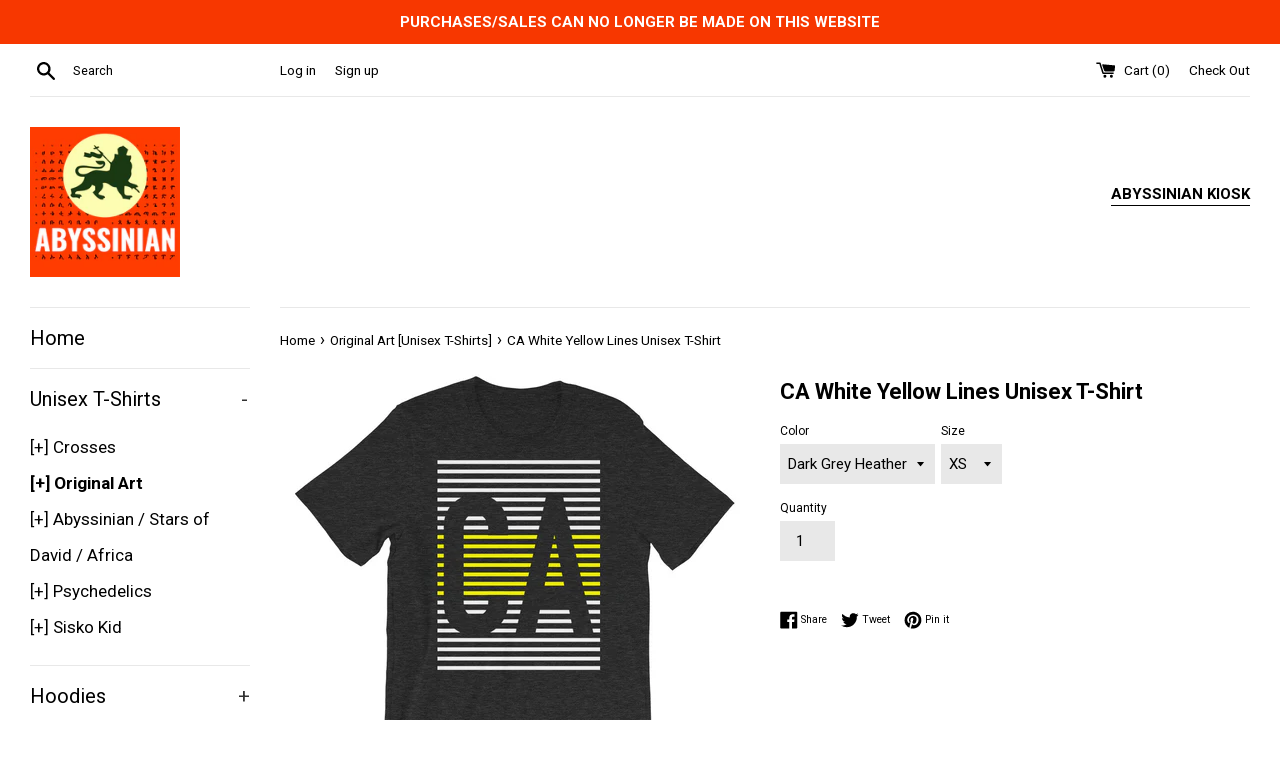

--- FILE ---
content_type: text/html; charset=utf-8
request_url: https://www.abyssiniankiosk.com/collections/original-art-unisex-tshirts/products/ca-white-yellow-lines-unisex-t-shirt
body_size: 52530
content:
<!doctype html>
<!--[if IE 9]> <html class="ie9 supports-no-js" lang="en"> <![endif]-->
<!--[if (gt IE 9)|!(IE)]><!--> <html class="supports-no-js" lang="en"> <!--<![endif]-->
<head>
  
  <script src="//d1liekpayvooaz.cloudfront.net/apps/customizery/customizery.js?shop=abyssinian-works.myshopify.com"></script>
  
  <link rel="stylesheet" href="https://obscure-escarpment-2240.herokuapp.com/stylesheets/bcpo-front.css">
  <script>var bcpo_product={"id":4342351855667,"title":"CA White Yellow Lines Unisex T-Shirt","handle":"ca-white-yellow-lines-unisex-t-shirt","description":"\u003cmeta charset=\"utf-8\"\u003e\u003cspan\u003eAn Abyssinian Kiosk original design.\u003c\/span\u003e\u003cbr\u003e\u003cmeta charset=\"utf-8\"\u003e\n\u003cul\u003e\n\u003cli style=\"font-weight: 400;\"\u003e\u003cspan style=\"font-weight: 400;\"\u003e100% combed and ring-spun cotton (heather colors contain polyester)\u003c\/span\u003e\u003c\/li\u003e\n\u003cli style=\"font-weight: 400;\"\u003e\u003cspan style=\"font-weight: 400;\"\u003eFabric weight: 4.2 oz (142 g\/m2)\u003c\/span\u003e\u003c\/li\u003e\n\u003cli style=\"font-weight: 400;\"\u003e\u003cspan style=\"font-weight: 400;\"\u003eShoulder-to-shoulder taping\u003c\/span\u003e\u003c\/li\u003e\n\u003cli style=\"font-weight: 400;\"\u003e\u003cspan style=\"font-weight: 400;\"\u003eSide-seamed\u003c\/span\u003e\u003c\/li\u003e\n\u003cli style=\"font-weight: 400;\"\u003e\u003cspan style=\"font-weight: 400;\"\u003eTear-away label\u003c\/span\u003e\u003c\/li\u003e\n\u003cli style=\"font-weight: 400;\"\u003e\u003cspan style=\"font-weight: 400;\"\u003eBrand: Bella + Canvas 3001 Unisex Short Sleeve Jersey T-Shirt with Tear Away Label\u003c\/span\u003e\u003c\/li\u003e\n\u003c\/ul\u003e\n\u003cp\u003e\u003cstrong class=\"size-guide-title\"\u003eSize guide\u003c\/strong\u003e\u003c\/p\u003e\n\u003cdiv class=\"table-responsive dynamic\" data-unit-system=\"imperial\"\u003e\n\u003ctable cellpadding=\"5\"\u003e\n\u003ctbody\u003e\n\u003ctr\u003e\n\u003ctd\u003e \u003c\/td\u003e\n\u003ctd\u003e\u003cstrong\u003eXS\u003c\/strong\u003e\u003c\/td\u003e\n\u003ctd\u003e\u003cstrong\u003eS\u003c\/strong\u003e\u003c\/td\u003e\n\u003ctd\u003e\u003cstrong\u003eM\u003c\/strong\u003e\u003c\/td\u003e\n\u003ctd\u003e\u003cstrong\u003eL\u003c\/strong\u003e\u003c\/td\u003e\n\u003ctd\u003e\u003cstrong\u003eXL\u003c\/strong\u003e\u003c\/td\u003e\n\u003ctd\u003e\u003cstrong\u003e2XL\u003c\/strong\u003e\u003c\/td\u003e\n\u003ctd\u003e\u003cstrong\u003e3XL\u003c\/strong\u003e\u003c\/td\u003e\n\u003c\/tr\u003e\n\u003ctr\u003e\n\u003ctd\u003e\u003cstrong\u003eLength (inches)\u003c\/strong\u003e\u003c\/td\u003e\n\u003ctd\u003e27\u003c\/td\u003e\n\u003ctd\u003e28\u003c\/td\u003e\n\u003ctd\u003e29\u003c\/td\u003e\n\u003ctd\u003e30\u003c\/td\u003e\n\u003ctd\u003e31\u003c\/td\u003e\n\u003ctd\u003e32\u003c\/td\u003e\n\u003ctd\u003e33\u003c\/td\u003e\n\u003c\/tr\u003e\n\u003ctr\u003e\n\u003ctd\u003e\u003cstrong\u003eWidth (inches)\u003c\/strong\u003e\u003c\/td\u003e\n\u003ctd\u003e16 ½\u003c\/td\u003e\n\u003ctd\u003e18\u003c\/td\u003e\n\u003ctd\u003e20\u003c\/td\u003e\n\u003ctd\u003e22\u003c\/td\u003e\n\u003ctd\u003e24\u003c\/td\u003e\n\u003ctd\u003e26\u003c\/td\u003e\n\u003ctd\u003e28\u003c\/td\u003e\n\u003c\/tr\u003e\n\u003c\/tbody\u003e\n\u003c\/table\u003e\n\u003c\/div\u003e","published_at":"2019-11-11T20:00:43-08:00","created_at":"2019-11-11T19:59:54-08:00","vendor":"Abyssinian Kiosk","type":"T-Shirt","tags":[],"price":2599,"price_min":2599,"price_max":2599,"available":true,"price_varies":false,"compare_at_price":null,"compare_at_price_min":0,"compare_at_price_max":0,"compare_at_price_varies":false,"variants":[{"id":31160504614963,"title":"Dark Grey Heather \/ XS","option1":"Dark Grey Heather","option2":"XS","option3":null,"sku":"4347634","requires_shipping":true,"taxable":true,"featured_image":{"id":13409570455603,"product_id":4342351855667,"position":1,"created_at":"2019-11-11T20:00:10-08:00","updated_at":"2019-12-31T14:06:19-08:00","alt":"CA White Yellow Lines Unisex T-Shirt California State Abyssinian Kiosk Fashion Cotton Apparel Clothing Bella Canvas Original Art","width":1000,"height":1000,"src":"\/\/www.abyssiniankiosk.com\/cdn\/shop\/products\/mockup-abbc909f.jpg?v=1577829979","variant_ids":[31160504614963,31160504713267,31160504778803,31160504877107,31160504975411,31160505073715,31160505139251]},"available":true,"name":"CA White Yellow Lines Unisex T-Shirt - Dark Grey Heather \/ XS","public_title":"Dark Grey Heather \/ XS","options":["Dark Grey Heather","XS"],"price":2599,"weight":102,"compare_at_price":null,"inventory_quantity":50,"inventory_management":"shopify","inventory_policy":"deny","barcode":null,"featured_media":{"alt":"CA White Yellow Lines Unisex T-Shirt California State Abyssinian Kiosk Fashion Cotton Apparel Clothing Bella Canvas Original Art","id":5580659228723,"position":1,"preview_image":{"aspect_ratio":1.0,"height":1000,"width":1000,"src":"\/\/www.abyssiniankiosk.com\/cdn\/shop\/products\/mockup-abbc909f.jpg?v=1577829979"}},"requires_selling_plan":false,"selling_plan_allocations":[]},{"id":31160504713267,"title":"Dark Grey Heather \/ S","option1":"Dark Grey Heather","option2":"S","option3":null,"sku":"2640848","requires_shipping":true,"taxable":true,"featured_image":{"id":13409570455603,"product_id":4342351855667,"position":1,"created_at":"2019-11-11T20:00:10-08:00","updated_at":"2019-12-31T14:06:19-08:00","alt":"CA White Yellow Lines Unisex T-Shirt California State Abyssinian Kiosk Fashion Cotton Apparel Clothing Bella Canvas Original Art","width":1000,"height":1000,"src":"\/\/www.abyssiniankiosk.com\/cdn\/shop\/products\/mockup-abbc909f.jpg?v=1577829979","variant_ids":[31160504614963,31160504713267,31160504778803,31160504877107,31160504975411,31160505073715,31160505139251]},"available":true,"name":"CA White Yellow Lines Unisex T-Shirt - Dark Grey Heather \/ S","public_title":"Dark Grey Heather \/ S","options":["Dark Grey Heather","S"],"price":2599,"weight":130,"compare_at_price":null,"inventory_quantity":50,"inventory_management":"shopify","inventory_policy":"deny","barcode":null,"featured_media":{"alt":"CA White Yellow Lines Unisex T-Shirt California State Abyssinian Kiosk Fashion Cotton Apparel Clothing Bella Canvas Original Art","id":5580659228723,"position":1,"preview_image":{"aspect_ratio":1.0,"height":1000,"width":1000,"src":"\/\/www.abyssiniankiosk.com\/cdn\/shop\/products\/mockup-abbc909f.jpg?v=1577829979"}},"requires_selling_plan":false,"selling_plan_allocations":[]},{"id":31160504778803,"title":"Dark Grey Heather \/ M","option1":"Dark Grey Heather","option2":"M","option3":null,"sku":"3742720","requires_shipping":true,"taxable":true,"featured_image":{"id":13409570455603,"product_id":4342351855667,"position":1,"created_at":"2019-11-11T20:00:10-08:00","updated_at":"2019-12-31T14:06:19-08:00","alt":"CA White Yellow Lines Unisex T-Shirt California State Abyssinian Kiosk Fashion Cotton Apparel Clothing Bella Canvas Original Art","width":1000,"height":1000,"src":"\/\/www.abyssiniankiosk.com\/cdn\/shop\/products\/mockup-abbc909f.jpg?v=1577829979","variant_ids":[31160504614963,31160504713267,31160504778803,31160504877107,31160504975411,31160505073715,31160505139251]},"available":true,"name":"CA White Yellow Lines Unisex T-Shirt - Dark Grey Heather \/ M","public_title":"Dark Grey Heather \/ M","options":["Dark Grey Heather","M"],"price":2599,"weight":142,"compare_at_price":null,"inventory_quantity":50,"inventory_management":"shopify","inventory_policy":"deny","barcode":null,"featured_media":{"alt":"CA White Yellow Lines Unisex T-Shirt California State Abyssinian Kiosk Fashion Cotton Apparel Clothing Bella Canvas Original Art","id":5580659228723,"position":1,"preview_image":{"aspect_ratio":1.0,"height":1000,"width":1000,"src":"\/\/www.abyssiniankiosk.com\/cdn\/shop\/products\/mockup-abbc909f.jpg?v=1577829979"}},"requires_selling_plan":false,"selling_plan_allocations":[]},{"id":31160504877107,"title":"Dark Grey Heather \/ L","option1":"Dark Grey Heather","option2":"L","option3":null,"sku":"9000706","requires_shipping":true,"taxable":true,"featured_image":{"id":13409570455603,"product_id":4342351855667,"position":1,"created_at":"2019-11-11T20:00:10-08:00","updated_at":"2019-12-31T14:06:19-08:00","alt":"CA White Yellow Lines Unisex T-Shirt California State Abyssinian Kiosk Fashion Cotton Apparel Clothing Bella Canvas Original Art","width":1000,"height":1000,"src":"\/\/www.abyssiniankiosk.com\/cdn\/shop\/products\/mockup-abbc909f.jpg?v=1577829979","variant_ids":[31160504614963,31160504713267,31160504778803,31160504877107,31160504975411,31160505073715,31160505139251]},"available":true,"name":"CA White Yellow Lines Unisex T-Shirt - Dark Grey Heather \/ L","public_title":"Dark Grey Heather \/ L","options":["Dark Grey Heather","L"],"price":2599,"weight":164,"compare_at_price":null,"inventory_quantity":50,"inventory_management":"shopify","inventory_policy":"deny","barcode":null,"featured_media":{"alt":"CA White Yellow Lines Unisex T-Shirt California State Abyssinian Kiosk Fashion Cotton Apparel Clothing Bella Canvas Original Art","id":5580659228723,"position":1,"preview_image":{"aspect_ratio":1.0,"height":1000,"width":1000,"src":"\/\/www.abyssiniankiosk.com\/cdn\/shop\/products\/mockup-abbc909f.jpg?v=1577829979"}},"requires_selling_plan":false,"selling_plan_allocations":[]},{"id":31160504975411,"title":"Dark Grey Heather \/ XL","option1":"Dark Grey Heather","option2":"XL","option3":null,"sku":"6834752","requires_shipping":true,"taxable":true,"featured_image":{"id":13409570455603,"product_id":4342351855667,"position":1,"created_at":"2019-11-11T20:00:10-08:00","updated_at":"2019-12-31T14:06:19-08:00","alt":"CA White Yellow Lines Unisex T-Shirt California State Abyssinian Kiosk Fashion Cotton Apparel Clothing Bella Canvas Original Art","width":1000,"height":1000,"src":"\/\/www.abyssiniankiosk.com\/cdn\/shop\/products\/mockup-abbc909f.jpg?v=1577829979","variant_ids":[31160504614963,31160504713267,31160504778803,31160504877107,31160504975411,31160505073715,31160505139251]},"available":true,"name":"CA White Yellow Lines Unisex T-Shirt - Dark Grey Heather \/ XL","public_title":"Dark Grey Heather \/ XL","options":["Dark Grey Heather","XL"],"price":2599,"weight":170,"compare_at_price":null,"inventory_quantity":50,"inventory_management":"shopify","inventory_policy":"deny","barcode":null,"featured_media":{"alt":"CA White Yellow Lines Unisex T-Shirt California State Abyssinian Kiosk Fashion Cotton Apparel Clothing Bella Canvas Original Art","id":5580659228723,"position":1,"preview_image":{"aspect_ratio":1.0,"height":1000,"width":1000,"src":"\/\/www.abyssiniankiosk.com\/cdn\/shop\/products\/mockup-abbc909f.jpg?v=1577829979"}},"requires_selling_plan":false,"selling_plan_allocations":[]},{"id":31160505073715,"title":"Dark Grey Heather \/ 2XL","option1":"Dark Grey Heather","option2":"2XL","option3":null,"sku":"8045611","requires_shipping":true,"taxable":true,"featured_image":{"id":13409570455603,"product_id":4342351855667,"position":1,"created_at":"2019-11-11T20:00:10-08:00","updated_at":"2019-12-31T14:06:19-08:00","alt":"CA White Yellow Lines Unisex T-Shirt California State Abyssinian Kiosk Fashion Cotton Apparel Clothing Bella Canvas Original Art","width":1000,"height":1000,"src":"\/\/www.abyssiniankiosk.com\/cdn\/shop\/products\/mockup-abbc909f.jpg?v=1577829979","variant_ids":[31160504614963,31160504713267,31160504778803,31160504877107,31160504975411,31160505073715,31160505139251]},"available":true,"name":"CA White Yellow Lines Unisex T-Shirt - Dark Grey Heather \/ 2XL","public_title":"Dark Grey Heather \/ 2XL","options":["Dark Grey Heather","2XL"],"price":2599,"weight":201,"compare_at_price":null,"inventory_quantity":50,"inventory_management":"shopify","inventory_policy":"deny","barcode":null,"featured_media":{"alt":"CA White Yellow Lines Unisex T-Shirt California State Abyssinian Kiosk Fashion Cotton Apparel Clothing Bella Canvas Original Art","id":5580659228723,"position":1,"preview_image":{"aspect_ratio":1.0,"height":1000,"width":1000,"src":"\/\/www.abyssiniankiosk.com\/cdn\/shop\/products\/mockup-abbc909f.jpg?v=1577829979"}},"requires_selling_plan":false,"selling_plan_allocations":[]},{"id":31160505139251,"title":"Dark Grey Heather \/ 3XL","option1":"Dark Grey Heather","option2":"3XL","option3":null,"sku":"8195219","requires_shipping":true,"taxable":true,"featured_image":{"id":13409570455603,"product_id":4342351855667,"position":1,"created_at":"2019-11-11T20:00:10-08:00","updated_at":"2019-12-31T14:06:19-08:00","alt":"CA White Yellow Lines Unisex T-Shirt California State Abyssinian Kiosk Fashion Cotton Apparel Clothing Bella Canvas Original Art","width":1000,"height":1000,"src":"\/\/www.abyssiniankiosk.com\/cdn\/shop\/products\/mockup-abbc909f.jpg?v=1577829979","variant_ids":[31160504614963,31160504713267,31160504778803,31160504877107,31160504975411,31160505073715,31160505139251]},"available":true,"name":"CA White Yellow Lines Unisex T-Shirt - Dark Grey Heather \/ 3XL","public_title":"Dark Grey Heather \/ 3XL","options":["Dark Grey Heather","3XL"],"price":2599,"weight":213,"compare_at_price":null,"inventory_quantity":50,"inventory_management":"shopify","inventory_policy":"deny","barcode":null,"featured_media":{"alt":"CA White Yellow Lines Unisex T-Shirt California State Abyssinian Kiosk Fashion Cotton Apparel Clothing Bella Canvas Original Art","id":5580659228723,"position":1,"preview_image":{"aspect_ratio":1.0,"height":1000,"width":1000,"src":"\/\/www.abyssiniankiosk.com\/cdn\/shop\/products\/mockup-abbc909f.jpg?v=1577829979"}},"requires_selling_plan":false,"selling_plan_allocations":[]},{"id":31160502321203,"title":"Black \/ XS","option1":"Black","option2":"XS","option3":null,"sku":"7884310","requires_shipping":true,"taxable":true,"featured_image":{"id":13409570848819,"product_id":4342351855667,"position":2,"created_at":"2019-11-11T20:00:13-08:00","updated_at":"2019-12-31T14:06:34-08:00","alt":"CA White Yellow Lines Unisex T-Shirt California State Abyssinian Kiosk Fashion Cotton Apparel Clothing Bella Canvas Original Art","width":1000,"height":1000,"src":"\/\/www.abyssiniankiosk.com\/cdn\/shop\/products\/mockup-cee98382.jpg?v=1577829994","variant_ids":[31160502321203,31160502353971,31160502386739,31160502419507,31160502452275,31160502485043,31160502517811]},"available":true,"name":"CA White Yellow Lines Unisex T-Shirt - Black \/ XS","public_title":"Black \/ XS","options":["Black","XS"],"price":2599,"weight":102,"compare_at_price":null,"inventory_quantity":50,"inventory_management":"shopify","inventory_policy":"deny","barcode":null,"featured_media":{"alt":"CA White Yellow Lines Unisex T-Shirt California State Abyssinian Kiosk Fashion Cotton Apparel Clothing Bella Canvas Original Art","id":5580659621939,"position":2,"preview_image":{"aspect_ratio":1.0,"height":1000,"width":1000,"src":"\/\/www.abyssiniankiosk.com\/cdn\/shop\/products\/mockup-cee98382.jpg?v=1577829994"}},"requires_selling_plan":false,"selling_plan_allocations":[]},{"id":31160502353971,"title":"Black \/ S","option1":"Black","option2":"S","option3":null,"sku":"7914185","requires_shipping":true,"taxable":true,"featured_image":{"id":13409570848819,"product_id":4342351855667,"position":2,"created_at":"2019-11-11T20:00:13-08:00","updated_at":"2019-12-31T14:06:34-08:00","alt":"CA White Yellow Lines Unisex T-Shirt California State Abyssinian Kiosk Fashion Cotton Apparel Clothing Bella Canvas Original Art","width":1000,"height":1000,"src":"\/\/www.abyssiniankiosk.com\/cdn\/shop\/products\/mockup-cee98382.jpg?v=1577829994","variant_ids":[31160502321203,31160502353971,31160502386739,31160502419507,31160502452275,31160502485043,31160502517811]},"available":true,"name":"CA White Yellow Lines Unisex T-Shirt - Black \/ S","public_title":"Black \/ S","options":["Black","S"],"price":2599,"weight":130,"compare_at_price":null,"inventory_quantity":50,"inventory_management":"shopify","inventory_policy":"deny","barcode":null,"featured_media":{"alt":"CA White Yellow Lines Unisex T-Shirt California State Abyssinian Kiosk Fashion Cotton Apparel Clothing Bella Canvas Original Art","id":5580659621939,"position":2,"preview_image":{"aspect_ratio":1.0,"height":1000,"width":1000,"src":"\/\/www.abyssiniankiosk.com\/cdn\/shop\/products\/mockup-cee98382.jpg?v=1577829994"}},"requires_selling_plan":false,"selling_plan_allocations":[]},{"id":31160502386739,"title":"Black \/ M","option1":"Black","option2":"M","option3":null,"sku":"7324276","requires_shipping":true,"taxable":true,"featured_image":{"id":13409570848819,"product_id":4342351855667,"position":2,"created_at":"2019-11-11T20:00:13-08:00","updated_at":"2019-12-31T14:06:34-08:00","alt":"CA White Yellow Lines Unisex T-Shirt California State Abyssinian Kiosk Fashion Cotton Apparel Clothing Bella Canvas Original Art","width":1000,"height":1000,"src":"\/\/www.abyssiniankiosk.com\/cdn\/shop\/products\/mockup-cee98382.jpg?v=1577829994","variant_ids":[31160502321203,31160502353971,31160502386739,31160502419507,31160502452275,31160502485043,31160502517811]},"available":true,"name":"CA White Yellow Lines Unisex T-Shirt - Black \/ M","public_title":"Black \/ M","options":["Black","M"],"price":2599,"weight":142,"compare_at_price":null,"inventory_quantity":50,"inventory_management":"shopify","inventory_policy":"deny","barcode":null,"featured_media":{"alt":"CA White Yellow Lines Unisex T-Shirt California State Abyssinian Kiosk Fashion Cotton Apparel Clothing Bella Canvas Original Art","id":5580659621939,"position":2,"preview_image":{"aspect_ratio":1.0,"height":1000,"width":1000,"src":"\/\/www.abyssiniankiosk.com\/cdn\/shop\/products\/mockup-cee98382.jpg?v=1577829994"}},"requires_selling_plan":false,"selling_plan_allocations":[]},{"id":31160502419507,"title":"Black \/ L","option1":"Black","option2":"L","option3":null,"sku":"8219483","requires_shipping":true,"taxable":true,"featured_image":{"id":13409570848819,"product_id":4342351855667,"position":2,"created_at":"2019-11-11T20:00:13-08:00","updated_at":"2019-12-31T14:06:34-08:00","alt":"CA White Yellow Lines Unisex T-Shirt California State Abyssinian Kiosk Fashion Cotton Apparel Clothing Bella Canvas Original Art","width":1000,"height":1000,"src":"\/\/www.abyssiniankiosk.com\/cdn\/shop\/products\/mockup-cee98382.jpg?v=1577829994","variant_ids":[31160502321203,31160502353971,31160502386739,31160502419507,31160502452275,31160502485043,31160502517811]},"available":true,"name":"CA White Yellow Lines Unisex T-Shirt - Black \/ L","public_title":"Black \/ L","options":["Black","L"],"price":2599,"weight":164,"compare_at_price":null,"inventory_quantity":50,"inventory_management":"shopify","inventory_policy":"deny","barcode":null,"featured_media":{"alt":"CA White Yellow Lines Unisex T-Shirt California State Abyssinian Kiosk Fashion Cotton Apparel Clothing Bella Canvas Original Art","id":5580659621939,"position":2,"preview_image":{"aspect_ratio":1.0,"height":1000,"width":1000,"src":"\/\/www.abyssiniankiosk.com\/cdn\/shop\/products\/mockup-cee98382.jpg?v=1577829994"}},"requires_selling_plan":false,"selling_plan_allocations":[]},{"id":31160502452275,"title":"Black \/ XL","option1":"Black","option2":"XL","option3":null,"sku":"3028126","requires_shipping":true,"taxable":true,"featured_image":{"id":13409570848819,"product_id":4342351855667,"position":2,"created_at":"2019-11-11T20:00:13-08:00","updated_at":"2019-12-31T14:06:34-08:00","alt":"CA White Yellow Lines Unisex T-Shirt California State Abyssinian Kiosk Fashion Cotton Apparel Clothing Bella Canvas Original Art","width":1000,"height":1000,"src":"\/\/www.abyssiniankiosk.com\/cdn\/shop\/products\/mockup-cee98382.jpg?v=1577829994","variant_ids":[31160502321203,31160502353971,31160502386739,31160502419507,31160502452275,31160502485043,31160502517811]},"available":true,"name":"CA White Yellow Lines Unisex T-Shirt - Black \/ XL","public_title":"Black \/ XL","options":["Black","XL"],"price":2599,"weight":170,"compare_at_price":null,"inventory_quantity":50,"inventory_management":"shopify","inventory_policy":"deny","barcode":null,"featured_media":{"alt":"CA White Yellow Lines Unisex T-Shirt California State Abyssinian Kiosk Fashion Cotton Apparel Clothing Bella Canvas Original Art","id":5580659621939,"position":2,"preview_image":{"aspect_ratio":1.0,"height":1000,"width":1000,"src":"\/\/www.abyssiniankiosk.com\/cdn\/shop\/products\/mockup-cee98382.jpg?v=1577829994"}},"requires_selling_plan":false,"selling_plan_allocations":[]},{"id":31160502485043,"title":"Black \/ 2XL","option1":"Black","option2":"2XL","option3":null,"sku":"1190423","requires_shipping":true,"taxable":true,"featured_image":{"id":13409570848819,"product_id":4342351855667,"position":2,"created_at":"2019-11-11T20:00:13-08:00","updated_at":"2019-12-31T14:06:34-08:00","alt":"CA White Yellow Lines Unisex T-Shirt California State Abyssinian Kiosk Fashion Cotton Apparel Clothing Bella Canvas Original Art","width":1000,"height":1000,"src":"\/\/www.abyssiniankiosk.com\/cdn\/shop\/products\/mockup-cee98382.jpg?v=1577829994","variant_ids":[31160502321203,31160502353971,31160502386739,31160502419507,31160502452275,31160502485043,31160502517811]},"available":true,"name":"CA White Yellow Lines Unisex T-Shirt - Black \/ 2XL","public_title":"Black \/ 2XL","options":["Black","2XL"],"price":2599,"weight":201,"compare_at_price":null,"inventory_quantity":50,"inventory_management":"shopify","inventory_policy":"deny","barcode":null,"featured_media":{"alt":"CA White Yellow Lines Unisex T-Shirt California State Abyssinian Kiosk Fashion Cotton Apparel Clothing Bella Canvas Original Art","id":5580659621939,"position":2,"preview_image":{"aspect_ratio":1.0,"height":1000,"width":1000,"src":"\/\/www.abyssiniankiosk.com\/cdn\/shop\/products\/mockup-cee98382.jpg?v=1577829994"}},"requires_selling_plan":false,"selling_plan_allocations":[]},{"id":31160502517811,"title":"Black \/ 3XL","option1":"Black","option2":"3XL","option3":null,"sku":"6444261","requires_shipping":true,"taxable":true,"featured_image":{"id":13409570848819,"product_id":4342351855667,"position":2,"created_at":"2019-11-11T20:00:13-08:00","updated_at":"2019-12-31T14:06:34-08:00","alt":"CA White Yellow Lines Unisex T-Shirt California State Abyssinian Kiosk Fashion Cotton Apparel Clothing Bella Canvas Original Art","width":1000,"height":1000,"src":"\/\/www.abyssiniankiosk.com\/cdn\/shop\/products\/mockup-cee98382.jpg?v=1577829994","variant_ids":[31160502321203,31160502353971,31160502386739,31160502419507,31160502452275,31160502485043,31160502517811]},"available":true,"name":"CA White Yellow Lines Unisex T-Shirt - Black \/ 3XL","public_title":"Black \/ 3XL","options":["Black","3XL"],"price":2599,"weight":213,"compare_at_price":null,"inventory_quantity":50,"inventory_management":"shopify","inventory_policy":"deny","barcode":null,"featured_media":{"alt":"CA White Yellow Lines Unisex T-Shirt California State Abyssinian Kiosk Fashion Cotton Apparel Clothing Bella Canvas Original Art","id":5580659621939,"position":2,"preview_image":{"aspect_ratio":1.0,"height":1000,"width":1000,"src":"\/\/www.abyssiniankiosk.com\/cdn\/shop\/products\/mockup-cee98382.jpg?v=1577829994"}},"requires_selling_plan":false,"selling_plan_allocations":[]},{"id":31160502550579,"title":"Brown \/ S","option1":"Brown","option2":"S","option3":null,"sku":"9559168","requires_shipping":true,"taxable":true,"featured_image":{"id":13409570979891,"product_id":4342351855667,"position":3,"created_at":"2019-11-11T20:00:15-08:00","updated_at":"2019-12-31T14:06:40-08:00","alt":"CA White Yellow Lines Unisex T-Shirt California State Abyssinian Kiosk Fashion Cotton Apparel Clothing Bella Canvas Original Art","width":1000,"height":1000,"src":"\/\/www.abyssiniankiosk.com\/cdn\/shop\/products\/mockup-2aa39a15.jpg?v=1577830000","variant_ids":[31160502550579,31160502583347,31160502616115,31160502648883,31160502681651]},"available":true,"name":"CA White Yellow Lines Unisex T-Shirt - Brown \/ S","public_title":"Brown \/ S","options":["Brown","S"],"price":2599,"weight":130,"compare_at_price":null,"inventory_quantity":50,"inventory_management":"shopify","inventory_policy":"deny","barcode":null,"featured_media":{"alt":"CA White Yellow Lines Unisex T-Shirt California State Abyssinian Kiosk Fashion Cotton Apparel Clothing Bella Canvas Original Art","id":5580659753011,"position":3,"preview_image":{"aspect_ratio":1.0,"height":1000,"width":1000,"src":"\/\/www.abyssiniankiosk.com\/cdn\/shop\/products\/mockup-2aa39a15.jpg?v=1577830000"}},"requires_selling_plan":false,"selling_plan_allocations":[]},{"id":31160502583347,"title":"Brown \/ M","option1":"Brown","option2":"M","option3":null,"sku":"1924840","requires_shipping":true,"taxable":true,"featured_image":{"id":13409570979891,"product_id":4342351855667,"position":3,"created_at":"2019-11-11T20:00:15-08:00","updated_at":"2019-12-31T14:06:40-08:00","alt":"CA White Yellow Lines Unisex T-Shirt California State Abyssinian Kiosk Fashion Cotton Apparel Clothing Bella Canvas Original Art","width":1000,"height":1000,"src":"\/\/www.abyssiniankiosk.com\/cdn\/shop\/products\/mockup-2aa39a15.jpg?v=1577830000","variant_ids":[31160502550579,31160502583347,31160502616115,31160502648883,31160502681651]},"available":true,"name":"CA White Yellow Lines Unisex T-Shirt - Brown \/ M","public_title":"Brown \/ M","options":["Brown","M"],"price":2599,"weight":142,"compare_at_price":null,"inventory_quantity":50,"inventory_management":"shopify","inventory_policy":"deny","barcode":null,"featured_media":{"alt":"CA White Yellow Lines Unisex T-Shirt California State Abyssinian Kiosk Fashion Cotton Apparel Clothing Bella Canvas Original Art","id":5580659753011,"position":3,"preview_image":{"aspect_ratio":1.0,"height":1000,"width":1000,"src":"\/\/www.abyssiniankiosk.com\/cdn\/shop\/products\/mockup-2aa39a15.jpg?v=1577830000"}},"requires_selling_plan":false,"selling_plan_allocations":[]},{"id":31160502616115,"title":"Brown \/ L","option1":"Brown","option2":"L","option3":null,"sku":"4530604","requires_shipping":true,"taxable":true,"featured_image":{"id":13409570979891,"product_id":4342351855667,"position":3,"created_at":"2019-11-11T20:00:15-08:00","updated_at":"2019-12-31T14:06:40-08:00","alt":"CA White Yellow Lines Unisex T-Shirt California State Abyssinian Kiosk Fashion Cotton Apparel Clothing Bella Canvas Original Art","width":1000,"height":1000,"src":"\/\/www.abyssiniankiosk.com\/cdn\/shop\/products\/mockup-2aa39a15.jpg?v=1577830000","variant_ids":[31160502550579,31160502583347,31160502616115,31160502648883,31160502681651]},"available":true,"name":"CA White Yellow Lines Unisex T-Shirt - Brown \/ L","public_title":"Brown \/ L","options":["Brown","L"],"price":2599,"weight":164,"compare_at_price":null,"inventory_quantity":50,"inventory_management":"shopify","inventory_policy":"deny","barcode":null,"featured_media":{"alt":"CA White Yellow Lines Unisex T-Shirt California State Abyssinian Kiosk Fashion Cotton Apparel Clothing Bella Canvas Original Art","id":5580659753011,"position":3,"preview_image":{"aspect_ratio":1.0,"height":1000,"width":1000,"src":"\/\/www.abyssiniankiosk.com\/cdn\/shop\/products\/mockup-2aa39a15.jpg?v=1577830000"}},"requires_selling_plan":false,"selling_plan_allocations":[]},{"id":31160502648883,"title":"Brown \/ XL","option1":"Brown","option2":"XL","option3":null,"sku":"3330179","requires_shipping":true,"taxable":true,"featured_image":{"id":13409570979891,"product_id":4342351855667,"position":3,"created_at":"2019-11-11T20:00:15-08:00","updated_at":"2019-12-31T14:06:40-08:00","alt":"CA White Yellow Lines Unisex T-Shirt California State Abyssinian Kiosk Fashion Cotton Apparel Clothing Bella Canvas Original Art","width":1000,"height":1000,"src":"\/\/www.abyssiniankiosk.com\/cdn\/shop\/products\/mockup-2aa39a15.jpg?v=1577830000","variant_ids":[31160502550579,31160502583347,31160502616115,31160502648883,31160502681651]},"available":true,"name":"CA White Yellow Lines Unisex T-Shirt - Brown \/ XL","public_title":"Brown \/ XL","options":["Brown","XL"],"price":2599,"weight":170,"compare_at_price":null,"inventory_quantity":50,"inventory_management":"shopify","inventory_policy":"deny","barcode":null,"featured_media":{"alt":"CA White Yellow Lines Unisex T-Shirt California State Abyssinian Kiosk Fashion Cotton Apparel Clothing Bella Canvas Original Art","id":5580659753011,"position":3,"preview_image":{"aspect_ratio":1.0,"height":1000,"width":1000,"src":"\/\/www.abyssiniankiosk.com\/cdn\/shop\/products\/mockup-2aa39a15.jpg?v=1577830000"}},"requires_selling_plan":false,"selling_plan_allocations":[]},{"id":31160502681651,"title":"Brown \/ 2XL","option1":"Brown","option2":"2XL","option3":null,"sku":"6493011","requires_shipping":true,"taxable":true,"featured_image":{"id":13409570979891,"product_id":4342351855667,"position":3,"created_at":"2019-11-11T20:00:15-08:00","updated_at":"2019-12-31T14:06:40-08:00","alt":"CA White Yellow Lines Unisex T-Shirt California State Abyssinian Kiosk Fashion Cotton Apparel Clothing Bella Canvas Original Art","width":1000,"height":1000,"src":"\/\/www.abyssiniankiosk.com\/cdn\/shop\/products\/mockup-2aa39a15.jpg?v=1577830000","variant_ids":[31160502550579,31160502583347,31160502616115,31160502648883,31160502681651]},"available":true,"name":"CA White Yellow Lines Unisex T-Shirt - Brown \/ 2XL","public_title":"Brown \/ 2XL","options":["Brown","2XL"],"price":2599,"weight":201,"compare_at_price":null,"inventory_quantity":50,"inventory_management":"shopify","inventory_policy":"deny","barcode":null,"featured_media":{"alt":"CA White Yellow Lines Unisex T-Shirt California State Abyssinian Kiosk Fashion Cotton Apparel Clothing Bella Canvas Original Art","id":5580659753011,"position":3,"preview_image":{"aspect_ratio":1.0,"height":1000,"width":1000,"src":"\/\/www.abyssiniankiosk.com\/cdn\/shop\/products\/mockup-2aa39a15.jpg?v=1577830000"}},"requires_selling_plan":false,"selling_plan_allocations":[]},{"id":31160502714419,"title":"Black Heather \/ XS","option1":"Black Heather","option2":"XS","option3":null,"sku":"2781643","requires_shipping":true,"taxable":true,"featured_image":{"id":13409571012659,"product_id":4342351855667,"position":4,"created_at":"2019-11-11T20:00:17-08:00","updated_at":"2019-12-31T14:06:46-08:00","alt":"CA White Yellow Lines Unisex T-Shirt California State Abyssinian Kiosk Fashion Cotton Apparel Clothing Bella Canvas Original Art","width":1000,"height":1000,"src":"\/\/www.abyssiniankiosk.com\/cdn\/shop\/products\/mockup-c9083f71.jpg?v=1577830006","variant_ids":[31160502714419,31160502747187,31160502779955,31160502812723,31160502845491,31160502878259,31160502911027]},"available":true,"name":"CA White Yellow Lines Unisex T-Shirt - Black Heather \/ XS","public_title":"Black Heather \/ XS","options":["Black Heather","XS"],"price":2599,"weight":102,"compare_at_price":null,"inventory_quantity":50,"inventory_management":"shopify","inventory_policy":"deny","barcode":null,"featured_media":{"alt":"CA White Yellow Lines Unisex T-Shirt California State Abyssinian Kiosk Fashion Cotton Apparel Clothing Bella Canvas Original Art","id":5580659785779,"position":4,"preview_image":{"aspect_ratio":1.0,"height":1000,"width":1000,"src":"\/\/www.abyssiniankiosk.com\/cdn\/shop\/products\/mockup-c9083f71.jpg?v=1577830006"}},"requires_selling_plan":false,"selling_plan_allocations":[]},{"id":31160502747187,"title":"Black Heather \/ S","option1":"Black Heather","option2":"S","option3":null,"sku":"7571637","requires_shipping":true,"taxable":true,"featured_image":{"id":13409571012659,"product_id":4342351855667,"position":4,"created_at":"2019-11-11T20:00:17-08:00","updated_at":"2019-12-31T14:06:46-08:00","alt":"CA White Yellow Lines Unisex T-Shirt California State Abyssinian Kiosk Fashion Cotton Apparel Clothing Bella Canvas Original Art","width":1000,"height":1000,"src":"\/\/www.abyssiniankiosk.com\/cdn\/shop\/products\/mockup-c9083f71.jpg?v=1577830006","variant_ids":[31160502714419,31160502747187,31160502779955,31160502812723,31160502845491,31160502878259,31160502911027]},"available":true,"name":"CA White Yellow Lines Unisex T-Shirt - Black Heather \/ S","public_title":"Black Heather \/ S","options":["Black Heather","S"],"price":2599,"weight":130,"compare_at_price":null,"inventory_quantity":50,"inventory_management":"shopify","inventory_policy":"deny","barcode":null,"featured_media":{"alt":"CA White Yellow Lines Unisex T-Shirt California State Abyssinian Kiosk Fashion Cotton Apparel Clothing Bella Canvas Original Art","id":5580659785779,"position":4,"preview_image":{"aspect_ratio":1.0,"height":1000,"width":1000,"src":"\/\/www.abyssiniankiosk.com\/cdn\/shop\/products\/mockup-c9083f71.jpg?v=1577830006"}},"requires_selling_plan":false,"selling_plan_allocations":[]},{"id":31160502779955,"title":"Black Heather \/ M","option1":"Black Heather","option2":"M","option3":null,"sku":"3325336","requires_shipping":true,"taxable":true,"featured_image":{"id":13409571012659,"product_id":4342351855667,"position":4,"created_at":"2019-11-11T20:00:17-08:00","updated_at":"2019-12-31T14:06:46-08:00","alt":"CA White Yellow Lines Unisex T-Shirt California State Abyssinian Kiosk Fashion Cotton Apparel Clothing Bella Canvas Original Art","width":1000,"height":1000,"src":"\/\/www.abyssiniankiosk.com\/cdn\/shop\/products\/mockup-c9083f71.jpg?v=1577830006","variant_ids":[31160502714419,31160502747187,31160502779955,31160502812723,31160502845491,31160502878259,31160502911027]},"available":true,"name":"CA White Yellow Lines Unisex T-Shirt - Black Heather \/ M","public_title":"Black Heather \/ M","options":["Black Heather","M"],"price":2599,"weight":142,"compare_at_price":null,"inventory_quantity":50,"inventory_management":"shopify","inventory_policy":"deny","barcode":null,"featured_media":{"alt":"CA White Yellow Lines Unisex T-Shirt California State Abyssinian Kiosk Fashion Cotton Apparel Clothing Bella Canvas Original Art","id":5580659785779,"position":4,"preview_image":{"aspect_ratio":1.0,"height":1000,"width":1000,"src":"\/\/www.abyssiniankiosk.com\/cdn\/shop\/products\/mockup-c9083f71.jpg?v=1577830006"}},"requires_selling_plan":false,"selling_plan_allocations":[]},{"id":31160502812723,"title":"Black Heather \/ L","option1":"Black Heather","option2":"L","option3":null,"sku":"2477541","requires_shipping":true,"taxable":true,"featured_image":{"id":13409571012659,"product_id":4342351855667,"position":4,"created_at":"2019-11-11T20:00:17-08:00","updated_at":"2019-12-31T14:06:46-08:00","alt":"CA White Yellow Lines Unisex T-Shirt California State Abyssinian Kiosk Fashion Cotton Apparel Clothing Bella Canvas Original Art","width":1000,"height":1000,"src":"\/\/www.abyssiniankiosk.com\/cdn\/shop\/products\/mockup-c9083f71.jpg?v=1577830006","variant_ids":[31160502714419,31160502747187,31160502779955,31160502812723,31160502845491,31160502878259,31160502911027]},"available":true,"name":"CA White Yellow Lines Unisex T-Shirt - Black Heather \/ L","public_title":"Black Heather \/ L","options":["Black Heather","L"],"price":2599,"weight":164,"compare_at_price":null,"inventory_quantity":50,"inventory_management":"shopify","inventory_policy":"deny","barcode":null,"featured_media":{"alt":"CA White Yellow Lines Unisex T-Shirt California State Abyssinian Kiosk Fashion Cotton Apparel Clothing Bella Canvas Original Art","id":5580659785779,"position":4,"preview_image":{"aspect_ratio":1.0,"height":1000,"width":1000,"src":"\/\/www.abyssiniankiosk.com\/cdn\/shop\/products\/mockup-c9083f71.jpg?v=1577830006"}},"requires_selling_plan":false,"selling_plan_allocations":[]},{"id":31160502845491,"title":"Black Heather \/ XL","option1":"Black Heather","option2":"XL","option3":null,"sku":"6892512","requires_shipping":true,"taxable":true,"featured_image":{"id":13409571012659,"product_id":4342351855667,"position":4,"created_at":"2019-11-11T20:00:17-08:00","updated_at":"2019-12-31T14:06:46-08:00","alt":"CA White Yellow Lines Unisex T-Shirt California State Abyssinian Kiosk Fashion Cotton Apparel Clothing Bella Canvas Original Art","width":1000,"height":1000,"src":"\/\/www.abyssiniankiosk.com\/cdn\/shop\/products\/mockup-c9083f71.jpg?v=1577830006","variant_ids":[31160502714419,31160502747187,31160502779955,31160502812723,31160502845491,31160502878259,31160502911027]},"available":true,"name":"CA White Yellow Lines Unisex T-Shirt - Black Heather \/ XL","public_title":"Black Heather \/ XL","options":["Black Heather","XL"],"price":2599,"weight":170,"compare_at_price":null,"inventory_quantity":50,"inventory_management":"shopify","inventory_policy":"deny","barcode":null,"featured_media":{"alt":"CA White Yellow Lines Unisex T-Shirt California State Abyssinian Kiosk Fashion Cotton Apparel Clothing Bella Canvas Original Art","id":5580659785779,"position":4,"preview_image":{"aspect_ratio":1.0,"height":1000,"width":1000,"src":"\/\/www.abyssiniankiosk.com\/cdn\/shop\/products\/mockup-c9083f71.jpg?v=1577830006"}},"requires_selling_plan":false,"selling_plan_allocations":[]},{"id":31160502878259,"title":"Black Heather \/ 2XL","option1":"Black Heather","option2":"2XL","option3":null,"sku":"3026187","requires_shipping":true,"taxable":true,"featured_image":{"id":13409571012659,"product_id":4342351855667,"position":4,"created_at":"2019-11-11T20:00:17-08:00","updated_at":"2019-12-31T14:06:46-08:00","alt":"CA White Yellow Lines Unisex T-Shirt California State Abyssinian Kiosk Fashion Cotton Apparel Clothing Bella Canvas Original Art","width":1000,"height":1000,"src":"\/\/www.abyssiniankiosk.com\/cdn\/shop\/products\/mockup-c9083f71.jpg?v=1577830006","variant_ids":[31160502714419,31160502747187,31160502779955,31160502812723,31160502845491,31160502878259,31160502911027]},"available":true,"name":"CA White Yellow Lines Unisex T-Shirt - Black Heather \/ 2XL","public_title":"Black Heather \/ 2XL","options":["Black Heather","2XL"],"price":2599,"weight":201,"compare_at_price":null,"inventory_quantity":50,"inventory_management":"shopify","inventory_policy":"deny","barcode":null,"featured_media":{"alt":"CA White Yellow Lines Unisex T-Shirt California State Abyssinian Kiosk Fashion Cotton Apparel Clothing Bella Canvas Original Art","id":5580659785779,"position":4,"preview_image":{"aspect_ratio":1.0,"height":1000,"width":1000,"src":"\/\/www.abyssiniankiosk.com\/cdn\/shop\/products\/mockup-c9083f71.jpg?v=1577830006"}},"requires_selling_plan":false,"selling_plan_allocations":[]},{"id":31160502911027,"title":"Black Heather \/ 3XL","option1":"Black Heather","option2":"3XL","option3":null,"sku":"5453290","requires_shipping":true,"taxable":true,"featured_image":{"id":13409571012659,"product_id":4342351855667,"position":4,"created_at":"2019-11-11T20:00:17-08:00","updated_at":"2019-12-31T14:06:46-08:00","alt":"CA White Yellow Lines Unisex T-Shirt California State Abyssinian Kiosk Fashion Cotton Apparel Clothing Bella Canvas Original Art","width":1000,"height":1000,"src":"\/\/www.abyssiniankiosk.com\/cdn\/shop\/products\/mockup-c9083f71.jpg?v=1577830006","variant_ids":[31160502714419,31160502747187,31160502779955,31160502812723,31160502845491,31160502878259,31160502911027]},"available":true,"name":"CA White Yellow Lines Unisex T-Shirt - Black Heather \/ 3XL","public_title":"Black Heather \/ 3XL","options":["Black Heather","3XL"],"price":2599,"weight":213,"compare_at_price":null,"inventory_quantity":50,"inventory_management":"shopify","inventory_policy":"deny","barcode":null,"featured_media":{"alt":"CA White Yellow Lines Unisex T-Shirt California State Abyssinian Kiosk Fashion Cotton Apparel Clothing Bella Canvas Original Art","id":5580659785779,"position":4,"preview_image":{"aspect_ratio":1.0,"height":1000,"width":1000,"src":"\/\/www.abyssiniankiosk.com\/cdn\/shop\/products\/mockup-c9083f71.jpg?v=1577830006"}},"requires_selling_plan":false,"selling_plan_allocations":[]},{"id":31160502943795,"title":"Army \/ S","option1":"Army","option2":"S","option3":null,"sku":"1133782","requires_shipping":true,"taxable":true,"featured_image":{"id":13409571078195,"product_id":4342351855667,"position":5,"created_at":"2019-11-11T20:00:20-08:00","updated_at":"2019-12-31T14:06:53-08:00","alt":"CA White Yellow Lines Unisex T-Shirt California State Abyssinian Kiosk Fashion Cotton Apparel Clothing Bella Canvas Original Art","width":1000,"height":1000,"src":"\/\/www.abyssiniankiosk.com\/cdn\/shop\/products\/mockup-601208f8.jpg?v=1577830013","variant_ids":[31160502943795,31160502976563,31160503009331,31160503042099,31160503074867,31160503107635]},"available":true,"name":"CA White Yellow Lines Unisex T-Shirt - Army \/ S","public_title":"Army \/ S","options":["Army","S"],"price":2599,"weight":130,"compare_at_price":null,"inventory_quantity":50,"inventory_management":"shopify","inventory_policy":"deny","barcode":null,"featured_media":{"alt":"CA White Yellow Lines Unisex T-Shirt California State Abyssinian Kiosk Fashion Cotton Apparel Clothing Bella Canvas Original Art","id":5580659851315,"position":5,"preview_image":{"aspect_ratio":1.0,"height":1000,"width":1000,"src":"\/\/www.abyssiniankiosk.com\/cdn\/shop\/products\/mockup-601208f8.jpg?v=1577830013"}},"requires_selling_plan":false,"selling_plan_allocations":[]},{"id":31160502976563,"title":"Army \/ M","option1":"Army","option2":"M","option3":null,"sku":"9707364","requires_shipping":true,"taxable":true,"featured_image":{"id":13409571078195,"product_id":4342351855667,"position":5,"created_at":"2019-11-11T20:00:20-08:00","updated_at":"2019-12-31T14:06:53-08:00","alt":"CA White Yellow Lines Unisex T-Shirt California State Abyssinian Kiosk Fashion Cotton Apparel Clothing Bella Canvas Original Art","width":1000,"height":1000,"src":"\/\/www.abyssiniankiosk.com\/cdn\/shop\/products\/mockup-601208f8.jpg?v=1577830013","variant_ids":[31160502943795,31160502976563,31160503009331,31160503042099,31160503074867,31160503107635]},"available":true,"name":"CA White Yellow Lines Unisex T-Shirt - Army \/ M","public_title":"Army \/ M","options":["Army","M"],"price":2599,"weight":142,"compare_at_price":null,"inventory_quantity":50,"inventory_management":"shopify","inventory_policy":"deny","barcode":null,"featured_media":{"alt":"CA White Yellow Lines Unisex T-Shirt California State Abyssinian Kiosk Fashion Cotton Apparel Clothing Bella Canvas Original Art","id":5580659851315,"position":5,"preview_image":{"aspect_ratio":1.0,"height":1000,"width":1000,"src":"\/\/www.abyssiniankiosk.com\/cdn\/shop\/products\/mockup-601208f8.jpg?v=1577830013"}},"requires_selling_plan":false,"selling_plan_allocations":[]},{"id":31160503009331,"title":"Army \/ L","option1":"Army","option2":"L","option3":null,"sku":"8053517","requires_shipping":true,"taxable":true,"featured_image":{"id":13409571078195,"product_id":4342351855667,"position":5,"created_at":"2019-11-11T20:00:20-08:00","updated_at":"2019-12-31T14:06:53-08:00","alt":"CA White Yellow Lines Unisex T-Shirt California State Abyssinian Kiosk Fashion Cotton Apparel Clothing Bella Canvas Original Art","width":1000,"height":1000,"src":"\/\/www.abyssiniankiosk.com\/cdn\/shop\/products\/mockup-601208f8.jpg?v=1577830013","variant_ids":[31160502943795,31160502976563,31160503009331,31160503042099,31160503074867,31160503107635]},"available":true,"name":"CA White Yellow Lines Unisex T-Shirt - Army \/ L","public_title":"Army \/ L","options":["Army","L"],"price":2599,"weight":164,"compare_at_price":null,"inventory_quantity":50,"inventory_management":"shopify","inventory_policy":"deny","barcode":null,"featured_media":{"alt":"CA White Yellow Lines Unisex T-Shirt California State Abyssinian Kiosk Fashion Cotton Apparel Clothing Bella Canvas Original Art","id":5580659851315,"position":5,"preview_image":{"aspect_ratio":1.0,"height":1000,"width":1000,"src":"\/\/www.abyssiniankiosk.com\/cdn\/shop\/products\/mockup-601208f8.jpg?v=1577830013"}},"requires_selling_plan":false,"selling_plan_allocations":[]},{"id":31160503042099,"title":"Army \/ XL","option1":"Army","option2":"XL","option3":null,"sku":"7293076","requires_shipping":true,"taxable":true,"featured_image":{"id":13409571078195,"product_id":4342351855667,"position":5,"created_at":"2019-11-11T20:00:20-08:00","updated_at":"2019-12-31T14:06:53-08:00","alt":"CA White Yellow Lines Unisex T-Shirt California State Abyssinian Kiosk Fashion Cotton Apparel Clothing Bella Canvas Original Art","width":1000,"height":1000,"src":"\/\/www.abyssiniankiosk.com\/cdn\/shop\/products\/mockup-601208f8.jpg?v=1577830013","variant_ids":[31160502943795,31160502976563,31160503009331,31160503042099,31160503074867,31160503107635]},"available":true,"name":"CA White Yellow Lines Unisex T-Shirt - Army \/ XL","public_title":"Army \/ XL","options":["Army","XL"],"price":2599,"weight":170,"compare_at_price":null,"inventory_quantity":50,"inventory_management":"shopify","inventory_policy":"deny","barcode":null,"featured_media":{"alt":"CA White Yellow Lines Unisex T-Shirt California State Abyssinian Kiosk Fashion Cotton Apparel Clothing Bella Canvas Original Art","id":5580659851315,"position":5,"preview_image":{"aspect_ratio":1.0,"height":1000,"width":1000,"src":"\/\/www.abyssiniankiosk.com\/cdn\/shop\/products\/mockup-601208f8.jpg?v=1577830013"}},"requires_selling_plan":false,"selling_plan_allocations":[]},{"id":31160503074867,"title":"Army \/ 2XL","option1":"Army","option2":"2XL","option3":null,"sku":"3325636","requires_shipping":true,"taxable":true,"featured_image":{"id":13409571078195,"product_id":4342351855667,"position":5,"created_at":"2019-11-11T20:00:20-08:00","updated_at":"2019-12-31T14:06:53-08:00","alt":"CA White Yellow Lines Unisex T-Shirt California State Abyssinian Kiosk Fashion Cotton Apparel Clothing Bella Canvas Original Art","width":1000,"height":1000,"src":"\/\/www.abyssiniankiosk.com\/cdn\/shop\/products\/mockup-601208f8.jpg?v=1577830013","variant_ids":[31160502943795,31160502976563,31160503009331,31160503042099,31160503074867,31160503107635]},"available":true,"name":"CA White Yellow Lines Unisex T-Shirt - Army \/ 2XL","public_title":"Army \/ 2XL","options":["Army","2XL"],"price":2599,"weight":201,"compare_at_price":null,"inventory_quantity":50,"inventory_management":"shopify","inventory_policy":"deny","barcode":null,"featured_media":{"alt":"CA White Yellow Lines Unisex T-Shirt California State Abyssinian Kiosk Fashion Cotton Apparel Clothing Bella Canvas Original Art","id":5580659851315,"position":5,"preview_image":{"aspect_ratio":1.0,"height":1000,"width":1000,"src":"\/\/www.abyssiniankiosk.com\/cdn\/shop\/products\/mockup-601208f8.jpg?v=1577830013"}},"requires_selling_plan":false,"selling_plan_allocations":[]},{"id":31160503107635,"title":"Army \/ 3XL","option1":"Army","option2":"3XL","option3":null,"sku":"3100943","requires_shipping":true,"taxable":true,"featured_image":{"id":13409571078195,"product_id":4342351855667,"position":5,"created_at":"2019-11-11T20:00:20-08:00","updated_at":"2019-12-31T14:06:53-08:00","alt":"CA White Yellow Lines Unisex T-Shirt California State Abyssinian Kiosk Fashion Cotton Apparel Clothing Bella Canvas Original Art","width":1000,"height":1000,"src":"\/\/www.abyssiniankiosk.com\/cdn\/shop\/products\/mockup-601208f8.jpg?v=1577830013","variant_ids":[31160502943795,31160502976563,31160503009331,31160503042099,31160503074867,31160503107635]},"available":true,"name":"CA White Yellow Lines Unisex T-Shirt - Army \/ 3XL","public_title":"Army \/ 3XL","options":["Army","3XL"],"price":2599,"weight":213,"compare_at_price":null,"inventory_quantity":50,"inventory_management":"shopify","inventory_policy":"deny","barcode":null,"featured_media":{"alt":"CA White Yellow Lines Unisex T-Shirt California State Abyssinian Kiosk Fashion Cotton Apparel Clothing Bella Canvas Original Art","id":5580659851315,"position":5,"preview_image":{"aspect_ratio":1.0,"height":1000,"width":1000,"src":"\/\/www.abyssiniankiosk.com\/cdn\/shop\/products\/mockup-601208f8.jpg?v=1577830013"}},"requires_selling_plan":false,"selling_plan_allocations":[]},{"id":31160503140403,"title":"Olive \/ S","option1":"Olive","option2":"S","option3":null,"sku":"2500266","requires_shipping":true,"taxable":true,"featured_image":{"id":13409571143731,"product_id":4342351855667,"position":6,"created_at":"2019-11-11T20:00:22-08:00","updated_at":"2019-12-31T14:07:01-08:00","alt":"CA White Yellow Lines Unisex T-Shirt California State Abyssinian Kiosk Fashion Cotton Apparel Clothing Bella Canvas Original Art","width":1000,"height":1000,"src":"\/\/www.abyssiniankiosk.com\/cdn\/shop\/products\/mockup-945452e5.jpg?v=1577830021","variant_ids":[31160503140403,31160503173171,31160503205939,31160503238707,31160503271475]},"available":true,"name":"CA White Yellow Lines Unisex T-Shirt - Olive \/ S","public_title":"Olive \/ S","options":["Olive","S"],"price":2599,"weight":130,"compare_at_price":null,"inventory_quantity":50,"inventory_management":"shopify","inventory_policy":"deny","barcode":null,"featured_media":{"alt":"CA White Yellow Lines Unisex T-Shirt California State Abyssinian Kiosk Fashion Cotton Apparel Clothing Bella Canvas Original Art","id":5580659916851,"position":6,"preview_image":{"aspect_ratio":1.0,"height":1000,"width":1000,"src":"\/\/www.abyssiniankiosk.com\/cdn\/shop\/products\/mockup-945452e5.jpg?v=1577830021"}},"requires_selling_plan":false,"selling_plan_allocations":[]},{"id":31160503173171,"title":"Olive \/ M","option1":"Olive","option2":"M","option3":null,"sku":"7593195","requires_shipping":true,"taxable":true,"featured_image":{"id":13409571143731,"product_id":4342351855667,"position":6,"created_at":"2019-11-11T20:00:22-08:00","updated_at":"2019-12-31T14:07:01-08:00","alt":"CA White Yellow Lines Unisex T-Shirt California State Abyssinian Kiosk Fashion Cotton Apparel Clothing Bella Canvas Original Art","width":1000,"height":1000,"src":"\/\/www.abyssiniankiosk.com\/cdn\/shop\/products\/mockup-945452e5.jpg?v=1577830021","variant_ids":[31160503140403,31160503173171,31160503205939,31160503238707,31160503271475]},"available":true,"name":"CA White Yellow Lines Unisex T-Shirt - Olive \/ M","public_title":"Olive \/ M","options":["Olive","M"],"price":2599,"weight":142,"compare_at_price":null,"inventory_quantity":50,"inventory_management":"shopify","inventory_policy":"deny","barcode":null,"featured_media":{"alt":"CA White Yellow Lines Unisex T-Shirt California State Abyssinian Kiosk Fashion Cotton Apparel Clothing Bella Canvas Original Art","id":5580659916851,"position":6,"preview_image":{"aspect_ratio":1.0,"height":1000,"width":1000,"src":"\/\/www.abyssiniankiosk.com\/cdn\/shop\/products\/mockup-945452e5.jpg?v=1577830021"}},"requires_selling_plan":false,"selling_plan_allocations":[]},{"id":31160503205939,"title":"Olive \/ L","option1":"Olive","option2":"L","option3":null,"sku":"1549128","requires_shipping":true,"taxable":true,"featured_image":{"id":13409571143731,"product_id":4342351855667,"position":6,"created_at":"2019-11-11T20:00:22-08:00","updated_at":"2019-12-31T14:07:01-08:00","alt":"CA White Yellow Lines Unisex T-Shirt California State Abyssinian Kiosk Fashion Cotton Apparel Clothing Bella Canvas Original Art","width":1000,"height":1000,"src":"\/\/www.abyssiniankiosk.com\/cdn\/shop\/products\/mockup-945452e5.jpg?v=1577830021","variant_ids":[31160503140403,31160503173171,31160503205939,31160503238707,31160503271475]},"available":true,"name":"CA White Yellow Lines Unisex T-Shirt - Olive \/ L","public_title":"Olive \/ L","options":["Olive","L"],"price":2599,"weight":164,"compare_at_price":null,"inventory_quantity":50,"inventory_management":"shopify","inventory_policy":"deny","barcode":null,"featured_media":{"alt":"CA White Yellow Lines Unisex T-Shirt California State Abyssinian Kiosk Fashion Cotton Apparel Clothing Bella Canvas Original Art","id":5580659916851,"position":6,"preview_image":{"aspect_ratio":1.0,"height":1000,"width":1000,"src":"\/\/www.abyssiniankiosk.com\/cdn\/shop\/products\/mockup-945452e5.jpg?v=1577830021"}},"requires_selling_plan":false,"selling_plan_allocations":[]},{"id":31160503238707,"title":"Olive \/ XL","option1":"Olive","option2":"XL","option3":null,"sku":"3009440","requires_shipping":true,"taxable":true,"featured_image":{"id":13409571143731,"product_id":4342351855667,"position":6,"created_at":"2019-11-11T20:00:22-08:00","updated_at":"2019-12-31T14:07:01-08:00","alt":"CA White Yellow Lines Unisex T-Shirt California State Abyssinian Kiosk Fashion Cotton Apparel Clothing Bella Canvas Original Art","width":1000,"height":1000,"src":"\/\/www.abyssiniankiosk.com\/cdn\/shop\/products\/mockup-945452e5.jpg?v=1577830021","variant_ids":[31160503140403,31160503173171,31160503205939,31160503238707,31160503271475]},"available":true,"name":"CA White Yellow Lines Unisex T-Shirt - Olive \/ XL","public_title":"Olive \/ XL","options":["Olive","XL"],"price":2599,"weight":170,"compare_at_price":null,"inventory_quantity":50,"inventory_management":"shopify","inventory_policy":"deny","barcode":null,"featured_media":{"alt":"CA White Yellow Lines Unisex T-Shirt California State Abyssinian Kiosk Fashion Cotton Apparel Clothing Bella Canvas Original Art","id":5580659916851,"position":6,"preview_image":{"aspect_ratio":1.0,"height":1000,"width":1000,"src":"\/\/www.abyssiniankiosk.com\/cdn\/shop\/products\/mockup-945452e5.jpg?v=1577830021"}},"requires_selling_plan":false,"selling_plan_allocations":[]},{"id":31160503271475,"title":"Olive \/ 2XL","option1":"Olive","option2":"2XL","option3":null,"sku":"3936022","requires_shipping":true,"taxable":true,"featured_image":{"id":13409571143731,"product_id":4342351855667,"position":6,"created_at":"2019-11-11T20:00:22-08:00","updated_at":"2019-12-31T14:07:01-08:00","alt":"CA White Yellow Lines Unisex T-Shirt California State Abyssinian Kiosk Fashion Cotton Apparel Clothing Bella Canvas Original Art","width":1000,"height":1000,"src":"\/\/www.abyssiniankiosk.com\/cdn\/shop\/products\/mockup-945452e5.jpg?v=1577830021","variant_ids":[31160503140403,31160503173171,31160503205939,31160503238707,31160503271475]},"available":true,"name":"CA White Yellow Lines Unisex T-Shirt - Olive \/ 2XL","public_title":"Olive \/ 2XL","options":["Olive","2XL"],"price":2599,"weight":201,"compare_at_price":null,"inventory_quantity":50,"inventory_management":"shopify","inventory_policy":"deny","barcode":null,"featured_media":{"alt":"CA White Yellow Lines Unisex T-Shirt California State Abyssinian Kiosk Fashion Cotton Apparel Clothing Bella Canvas Original Art","id":5580659916851,"position":6,"preview_image":{"aspect_ratio":1.0,"height":1000,"width":1000,"src":"\/\/www.abyssiniankiosk.com\/cdn\/shop\/products\/mockup-945452e5.jpg?v=1577830021"}},"requires_selling_plan":false,"selling_plan_allocations":[]},{"id":31160503304243,"title":"Asphalt \/ S","option1":"Asphalt","option2":"S","option3":null,"sku":"6868173","requires_shipping":true,"taxable":true,"featured_image":{"id":13409571209267,"product_id":4342351855667,"position":7,"created_at":"2019-11-11T20:00:24-08:00","updated_at":"2019-12-31T14:07:07-08:00","alt":"CA White Yellow Lines Unisex T-Shirt California State Abyssinian Kiosk Fashion Cotton Apparel Clothing Bella Canvas Original Art","width":1000,"height":1000,"src":"\/\/www.abyssiniankiosk.com\/cdn\/shop\/products\/mockup-ea07db88.jpg?v=1577830027","variant_ids":[31160503304243,31160503337011,31160503369779,31160503402547,31160503435315,31160503500851]},"available":true,"name":"CA White Yellow Lines Unisex T-Shirt - Asphalt \/ S","public_title":"Asphalt \/ S","options":["Asphalt","S"],"price":2599,"weight":130,"compare_at_price":null,"inventory_quantity":50,"inventory_management":"shopify","inventory_policy":"deny","barcode":null,"featured_media":{"alt":"CA White Yellow Lines Unisex T-Shirt California State Abyssinian Kiosk Fashion Cotton Apparel Clothing Bella Canvas Original Art","id":5580659982387,"position":7,"preview_image":{"aspect_ratio":1.0,"height":1000,"width":1000,"src":"\/\/www.abyssiniankiosk.com\/cdn\/shop\/products\/mockup-ea07db88.jpg?v=1577830027"}},"requires_selling_plan":false,"selling_plan_allocations":[]},{"id":31160503337011,"title":"Asphalt \/ M","option1":"Asphalt","option2":"M","option3":null,"sku":"8024835","requires_shipping":true,"taxable":true,"featured_image":{"id":13409571209267,"product_id":4342351855667,"position":7,"created_at":"2019-11-11T20:00:24-08:00","updated_at":"2019-12-31T14:07:07-08:00","alt":"CA White Yellow Lines Unisex T-Shirt California State Abyssinian Kiosk Fashion Cotton Apparel Clothing Bella Canvas Original Art","width":1000,"height":1000,"src":"\/\/www.abyssiniankiosk.com\/cdn\/shop\/products\/mockup-ea07db88.jpg?v=1577830027","variant_ids":[31160503304243,31160503337011,31160503369779,31160503402547,31160503435315,31160503500851]},"available":true,"name":"CA White Yellow Lines Unisex T-Shirt - Asphalt \/ M","public_title":"Asphalt \/ M","options":["Asphalt","M"],"price":2599,"weight":142,"compare_at_price":null,"inventory_quantity":50,"inventory_management":"shopify","inventory_policy":"deny","barcode":null,"featured_media":{"alt":"CA White Yellow Lines Unisex T-Shirt California State Abyssinian Kiosk Fashion Cotton Apparel Clothing Bella Canvas Original Art","id":5580659982387,"position":7,"preview_image":{"aspect_ratio":1.0,"height":1000,"width":1000,"src":"\/\/www.abyssiniankiosk.com\/cdn\/shop\/products\/mockup-ea07db88.jpg?v=1577830027"}},"requires_selling_plan":false,"selling_plan_allocations":[]},{"id":31160503369779,"title":"Asphalt \/ L","option1":"Asphalt","option2":"L","option3":null,"sku":"6937674","requires_shipping":true,"taxable":true,"featured_image":{"id":13409571209267,"product_id":4342351855667,"position":7,"created_at":"2019-11-11T20:00:24-08:00","updated_at":"2019-12-31T14:07:07-08:00","alt":"CA White Yellow Lines Unisex T-Shirt California State Abyssinian Kiosk Fashion Cotton Apparel Clothing Bella Canvas Original Art","width":1000,"height":1000,"src":"\/\/www.abyssiniankiosk.com\/cdn\/shop\/products\/mockup-ea07db88.jpg?v=1577830027","variant_ids":[31160503304243,31160503337011,31160503369779,31160503402547,31160503435315,31160503500851]},"available":true,"name":"CA White Yellow Lines Unisex T-Shirt - Asphalt \/ L","public_title":"Asphalt \/ L","options":["Asphalt","L"],"price":2599,"weight":164,"compare_at_price":null,"inventory_quantity":50,"inventory_management":"shopify","inventory_policy":"deny","barcode":null,"featured_media":{"alt":"CA White Yellow Lines Unisex T-Shirt California State Abyssinian Kiosk Fashion Cotton Apparel Clothing Bella Canvas Original Art","id":5580659982387,"position":7,"preview_image":{"aspect_ratio":1.0,"height":1000,"width":1000,"src":"\/\/www.abyssiniankiosk.com\/cdn\/shop\/products\/mockup-ea07db88.jpg?v=1577830027"}},"requires_selling_plan":false,"selling_plan_allocations":[]},{"id":31160503402547,"title":"Asphalt \/ XL","option1":"Asphalt","option2":"XL","option3":null,"sku":"8668593","requires_shipping":true,"taxable":true,"featured_image":{"id":13409571209267,"product_id":4342351855667,"position":7,"created_at":"2019-11-11T20:00:24-08:00","updated_at":"2019-12-31T14:07:07-08:00","alt":"CA White Yellow Lines Unisex T-Shirt California State Abyssinian Kiosk Fashion Cotton Apparel Clothing Bella Canvas Original Art","width":1000,"height":1000,"src":"\/\/www.abyssiniankiosk.com\/cdn\/shop\/products\/mockup-ea07db88.jpg?v=1577830027","variant_ids":[31160503304243,31160503337011,31160503369779,31160503402547,31160503435315,31160503500851]},"available":true,"name":"CA White Yellow Lines Unisex T-Shirt - Asphalt \/ XL","public_title":"Asphalt \/ XL","options":["Asphalt","XL"],"price":2599,"weight":170,"compare_at_price":null,"inventory_quantity":50,"inventory_management":"shopify","inventory_policy":"deny","barcode":null,"featured_media":{"alt":"CA White Yellow Lines Unisex T-Shirt California State Abyssinian Kiosk Fashion Cotton Apparel Clothing Bella Canvas Original Art","id":5580659982387,"position":7,"preview_image":{"aspect_ratio":1.0,"height":1000,"width":1000,"src":"\/\/www.abyssiniankiosk.com\/cdn\/shop\/products\/mockup-ea07db88.jpg?v=1577830027"}},"requires_selling_plan":false,"selling_plan_allocations":[]},{"id":31160503435315,"title":"Asphalt \/ 2XL","option1":"Asphalt","option2":"2XL","option3":null,"sku":"9865983","requires_shipping":true,"taxable":true,"featured_image":{"id":13409571209267,"product_id":4342351855667,"position":7,"created_at":"2019-11-11T20:00:24-08:00","updated_at":"2019-12-31T14:07:07-08:00","alt":"CA White Yellow Lines Unisex T-Shirt California State Abyssinian Kiosk Fashion Cotton Apparel Clothing Bella Canvas Original Art","width":1000,"height":1000,"src":"\/\/www.abyssiniankiosk.com\/cdn\/shop\/products\/mockup-ea07db88.jpg?v=1577830027","variant_ids":[31160503304243,31160503337011,31160503369779,31160503402547,31160503435315,31160503500851]},"available":true,"name":"CA White Yellow Lines Unisex T-Shirt - Asphalt \/ 2XL","public_title":"Asphalt \/ 2XL","options":["Asphalt","2XL"],"price":2599,"weight":201,"compare_at_price":null,"inventory_quantity":50,"inventory_management":"shopify","inventory_policy":"deny","barcode":null,"featured_media":{"alt":"CA White Yellow Lines Unisex T-Shirt California State Abyssinian Kiosk Fashion Cotton Apparel Clothing Bella Canvas Original Art","id":5580659982387,"position":7,"preview_image":{"aspect_ratio":1.0,"height":1000,"width":1000,"src":"\/\/www.abyssiniankiosk.com\/cdn\/shop\/products\/mockup-ea07db88.jpg?v=1577830027"}},"requires_selling_plan":false,"selling_plan_allocations":[]},{"id":31160503500851,"title":"Asphalt \/ 3XL","option1":"Asphalt","option2":"3XL","option3":null,"sku":"5682142","requires_shipping":true,"taxable":true,"featured_image":{"id":13409571209267,"product_id":4342351855667,"position":7,"created_at":"2019-11-11T20:00:24-08:00","updated_at":"2019-12-31T14:07:07-08:00","alt":"CA White Yellow Lines Unisex T-Shirt California State Abyssinian Kiosk Fashion Cotton Apparel Clothing Bella Canvas Original Art","width":1000,"height":1000,"src":"\/\/www.abyssiniankiosk.com\/cdn\/shop\/products\/mockup-ea07db88.jpg?v=1577830027","variant_ids":[31160503304243,31160503337011,31160503369779,31160503402547,31160503435315,31160503500851]},"available":true,"name":"CA White Yellow Lines Unisex T-Shirt - Asphalt \/ 3XL","public_title":"Asphalt \/ 3XL","options":["Asphalt","3XL"],"price":2599,"weight":213,"compare_at_price":null,"inventory_quantity":50,"inventory_management":"shopify","inventory_policy":"deny","barcode":null,"featured_media":{"alt":"CA White Yellow Lines Unisex T-Shirt California State Abyssinian Kiosk Fashion Cotton Apparel Clothing Bella Canvas Original Art","id":5580659982387,"position":7,"preview_image":{"aspect_ratio":1.0,"height":1000,"width":1000,"src":"\/\/www.abyssiniankiosk.com\/cdn\/shop\/products\/mockup-ea07db88.jpg?v=1577830027"}},"requires_selling_plan":false,"selling_plan_allocations":[]},{"id":31160503533619,"title":"Navy \/ XS","option1":"Navy","option2":"XS","option3":null,"sku":"4156763","requires_shipping":true,"taxable":true,"featured_image":{"id":13409571766323,"product_id":4342351855667,"position":8,"created_at":"2019-11-11T20:00:27-08:00","updated_at":"2019-12-31T14:07:13-08:00","alt":"CA White Yellow Lines Unisex T-Shirt California State Abyssinian Kiosk Fashion Cotton Apparel Clothing Bella Canvas Original Art","width":1000,"height":1000,"src":"\/\/www.abyssiniankiosk.com\/cdn\/shop\/products\/mockup-3eb995b9.jpg?v=1577830033","variant_ids":[31160503533619,31160503566387,31160503631923,31160503762995,31160503861299,31160503959603]},"available":true,"name":"CA White Yellow Lines Unisex T-Shirt - Navy \/ XS","public_title":"Navy \/ XS","options":["Navy","XS"],"price":2599,"weight":102,"compare_at_price":null,"inventory_quantity":50,"inventory_management":"shopify","inventory_policy":"deny","barcode":null,"featured_media":{"alt":"CA White Yellow Lines Unisex T-Shirt California State Abyssinian Kiosk Fashion Cotton Apparel Clothing Bella Canvas Original Art","id":5580660539443,"position":8,"preview_image":{"aspect_ratio":1.0,"height":1000,"width":1000,"src":"\/\/www.abyssiniankiosk.com\/cdn\/shop\/products\/mockup-3eb995b9.jpg?v=1577830033"}},"requires_selling_plan":false,"selling_plan_allocations":[]},{"id":31160503566387,"title":"Navy \/ S","option1":"Navy","option2":"S","option3":null,"sku":"7799495","requires_shipping":true,"taxable":true,"featured_image":{"id":13409571766323,"product_id":4342351855667,"position":8,"created_at":"2019-11-11T20:00:27-08:00","updated_at":"2019-12-31T14:07:13-08:00","alt":"CA White Yellow Lines Unisex T-Shirt California State Abyssinian Kiosk Fashion Cotton Apparel Clothing Bella Canvas Original Art","width":1000,"height":1000,"src":"\/\/www.abyssiniankiosk.com\/cdn\/shop\/products\/mockup-3eb995b9.jpg?v=1577830033","variant_ids":[31160503533619,31160503566387,31160503631923,31160503762995,31160503861299,31160503959603]},"available":true,"name":"CA White Yellow Lines Unisex T-Shirt - Navy \/ S","public_title":"Navy \/ S","options":["Navy","S"],"price":2599,"weight":130,"compare_at_price":null,"inventory_quantity":50,"inventory_management":"shopify","inventory_policy":"deny","barcode":null,"featured_media":{"alt":"CA White Yellow Lines Unisex T-Shirt California State Abyssinian Kiosk Fashion Cotton Apparel Clothing Bella Canvas Original Art","id":5580660539443,"position":8,"preview_image":{"aspect_ratio":1.0,"height":1000,"width":1000,"src":"\/\/www.abyssiniankiosk.com\/cdn\/shop\/products\/mockup-3eb995b9.jpg?v=1577830033"}},"requires_selling_plan":false,"selling_plan_allocations":[]},{"id":31160503631923,"title":"Navy \/ M","option1":"Navy","option2":"M","option3":null,"sku":"7998611","requires_shipping":true,"taxable":true,"featured_image":{"id":13409571766323,"product_id":4342351855667,"position":8,"created_at":"2019-11-11T20:00:27-08:00","updated_at":"2019-12-31T14:07:13-08:00","alt":"CA White Yellow Lines Unisex T-Shirt California State Abyssinian Kiosk Fashion Cotton Apparel Clothing Bella Canvas Original Art","width":1000,"height":1000,"src":"\/\/www.abyssiniankiosk.com\/cdn\/shop\/products\/mockup-3eb995b9.jpg?v=1577830033","variant_ids":[31160503533619,31160503566387,31160503631923,31160503762995,31160503861299,31160503959603]},"available":true,"name":"CA White Yellow Lines Unisex T-Shirt - Navy \/ M","public_title":"Navy \/ M","options":["Navy","M"],"price":2599,"weight":142,"compare_at_price":null,"inventory_quantity":50,"inventory_management":"shopify","inventory_policy":"deny","barcode":null,"featured_media":{"alt":"CA White Yellow Lines Unisex T-Shirt California State Abyssinian Kiosk Fashion Cotton Apparel Clothing Bella Canvas Original Art","id":5580660539443,"position":8,"preview_image":{"aspect_ratio":1.0,"height":1000,"width":1000,"src":"\/\/www.abyssiniankiosk.com\/cdn\/shop\/products\/mockup-3eb995b9.jpg?v=1577830033"}},"requires_selling_plan":false,"selling_plan_allocations":[]},{"id":31160503762995,"title":"Navy \/ L","option1":"Navy","option2":"L","option3":null,"sku":"5172676","requires_shipping":true,"taxable":true,"featured_image":{"id":13409571766323,"product_id":4342351855667,"position":8,"created_at":"2019-11-11T20:00:27-08:00","updated_at":"2019-12-31T14:07:13-08:00","alt":"CA White Yellow Lines Unisex T-Shirt California State Abyssinian Kiosk Fashion Cotton Apparel Clothing Bella Canvas Original Art","width":1000,"height":1000,"src":"\/\/www.abyssiniankiosk.com\/cdn\/shop\/products\/mockup-3eb995b9.jpg?v=1577830033","variant_ids":[31160503533619,31160503566387,31160503631923,31160503762995,31160503861299,31160503959603]},"available":true,"name":"CA White Yellow Lines Unisex T-Shirt - Navy \/ L","public_title":"Navy \/ L","options":["Navy","L"],"price":2599,"weight":164,"compare_at_price":null,"inventory_quantity":50,"inventory_management":"shopify","inventory_policy":"deny","barcode":null,"featured_media":{"alt":"CA White Yellow Lines Unisex T-Shirt California State Abyssinian Kiosk Fashion Cotton Apparel Clothing Bella Canvas Original Art","id":5580660539443,"position":8,"preview_image":{"aspect_ratio":1.0,"height":1000,"width":1000,"src":"\/\/www.abyssiniankiosk.com\/cdn\/shop\/products\/mockup-3eb995b9.jpg?v=1577830033"}},"requires_selling_plan":false,"selling_plan_allocations":[]},{"id":31160503861299,"title":"Navy \/ XL","option1":"Navy","option2":"XL","option3":null,"sku":"7495580","requires_shipping":true,"taxable":true,"featured_image":{"id":13409571766323,"product_id":4342351855667,"position":8,"created_at":"2019-11-11T20:00:27-08:00","updated_at":"2019-12-31T14:07:13-08:00","alt":"CA White Yellow Lines Unisex T-Shirt California State Abyssinian Kiosk Fashion Cotton Apparel Clothing Bella Canvas Original Art","width":1000,"height":1000,"src":"\/\/www.abyssiniankiosk.com\/cdn\/shop\/products\/mockup-3eb995b9.jpg?v=1577830033","variant_ids":[31160503533619,31160503566387,31160503631923,31160503762995,31160503861299,31160503959603]},"available":true,"name":"CA White Yellow Lines Unisex T-Shirt - Navy \/ XL","public_title":"Navy \/ XL","options":["Navy","XL"],"price":2599,"weight":170,"compare_at_price":null,"inventory_quantity":50,"inventory_management":"shopify","inventory_policy":"deny","barcode":null,"featured_media":{"alt":"CA White Yellow Lines Unisex T-Shirt California State Abyssinian Kiosk Fashion Cotton Apparel Clothing Bella Canvas Original Art","id":5580660539443,"position":8,"preview_image":{"aspect_ratio":1.0,"height":1000,"width":1000,"src":"\/\/www.abyssiniankiosk.com\/cdn\/shop\/products\/mockup-3eb995b9.jpg?v=1577830033"}},"requires_selling_plan":false,"selling_plan_allocations":[]},{"id":31160503959603,"title":"Navy \/ 2XL","option1":"Navy","option2":"2XL","option3":null,"sku":"7618898","requires_shipping":true,"taxable":true,"featured_image":{"id":13409571766323,"product_id":4342351855667,"position":8,"created_at":"2019-11-11T20:00:27-08:00","updated_at":"2019-12-31T14:07:13-08:00","alt":"CA White Yellow Lines Unisex T-Shirt California State Abyssinian Kiosk Fashion Cotton Apparel Clothing Bella Canvas Original Art","width":1000,"height":1000,"src":"\/\/www.abyssiniankiosk.com\/cdn\/shop\/products\/mockup-3eb995b9.jpg?v=1577830033","variant_ids":[31160503533619,31160503566387,31160503631923,31160503762995,31160503861299,31160503959603]},"available":true,"name":"CA White Yellow Lines Unisex T-Shirt - Navy \/ 2XL","public_title":"Navy \/ 2XL","options":["Navy","2XL"],"price":2599,"weight":201,"compare_at_price":null,"inventory_quantity":50,"inventory_management":"shopify","inventory_policy":"deny","barcode":null,"featured_media":{"alt":"CA White Yellow Lines Unisex T-Shirt California State Abyssinian Kiosk Fashion Cotton Apparel Clothing Bella Canvas Original Art","id":5580660539443,"position":8,"preview_image":{"aspect_ratio":1.0,"height":1000,"width":1000,"src":"\/\/www.abyssiniankiosk.com\/cdn\/shop\/products\/mockup-3eb995b9.jpg?v=1577830033"}},"requires_selling_plan":false,"selling_plan_allocations":[]},{"id":31160504025139,"title":"Forest \/ S","option1":"Forest","option2":"S","option3":null,"sku":"3846323","requires_shipping":true,"taxable":true,"featured_image":{"id":13409572028467,"product_id":4342351855667,"position":9,"created_at":"2019-11-11T20:00:30-08:00","updated_at":"2019-12-31T14:07:21-08:00","alt":"CA White Yellow Lines Unisex T-Shirt California State Abyssinian Kiosk Fashion Cotton Apparel Clothing Bella Canvas Original Art","width":1000,"height":1000,"src":"\/\/www.abyssiniankiosk.com\/cdn\/shop\/products\/mockup-17cf81d0.jpg?v=1577830041","variant_ids":[31160504025139,31160504123443,31160504221747,31160504320051,31160504418355,31160504516659]},"available":true,"name":"CA White Yellow Lines Unisex T-Shirt - Forest \/ S","public_title":"Forest \/ S","options":["Forest","S"],"price":2599,"weight":130,"compare_at_price":null,"inventory_quantity":50,"inventory_management":"shopify","inventory_policy":"deny","barcode":null,"featured_media":{"alt":"CA White Yellow Lines Unisex T-Shirt California State Abyssinian Kiosk Fashion Cotton Apparel Clothing Bella Canvas Original Art","id":5580660801587,"position":9,"preview_image":{"aspect_ratio":1.0,"height":1000,"width":1000,"src":"\/\/www.abyssiniankiosk.com\/cdn\/shop\/products\/mockup-17cf81d0.jpg?v=1577830041"}},"requires_selling_plan":false,"selling_plan_allocations":[]},{"id":31160504123443,"title":"Forest \/ M","option1":"Forest","option2":"M","option3":null,"sku":"1526627","requires_shipping":true,"taxable":true,"featured_image":{"id":13409572028467,"product_id":4342351855667,"position":9,"created_at":"2019-11-11T20:00:30-08:00","updated_at":"2019-12-31T14:07:21-08:00","alt":"CA White Yellow Lines Unisex T-Shirt California State Abyssinian Kiosk Fashion Cotton Apparel Clothing Bella Canvas Original Art","width":1000,"height":1000,"src":"\/\/www.abyssiniankiosk.com\/cdn\/shop\/products\/mockup-17cf81d0.jpg?v=1577830041","variant_ids":[31160504025139,31160504123443,31160504221747,31160504320051,31160504418355,31160504516659]},"available":true,"name":"CA White Yellow Lines Unisex T-Shirt - Forest \/ M","public_title":"Forest \/ M","options":["Forest","M"],"price":2599,"weight":142,"compare_at_price":null,"inventory_quantity":50,"inventory_management":"shopify","inventory_policy":"deny","barcode":null,"featured_media":{"alt":"CA White Yellow Lines Unisex T-Shirt California State Abyssinian Kiosk Fashion Cotton Apparel Clothing Bella Canvas Original Art","id":5580660801587,"position":9,"preview_image":{"aspect_ratio":1.0,"height":1000,"width":1000,"src":"\/\/www.abyssiniankiosk.com\/cdn\/shop\/products\/mockup-17cf81d0.jpg?v=1577830041"}},"requires_selling_plan":false,"selling_plan_allocations":[]},{"id":31160504221747,"title":"Forest \/ L","option1":"Forest","option2":"L","option3":null,"sku":"3213304","requires_shipping":true,"taxable":true,"featured_image":{"id":13409572028467,"product_id":4342351855667,"position":9,"created_at":"2019-11-11T20:00:30-08:00","updated_at":"2019-12-31T14:07:21-08:00","alt":"CA White Yellow Lines Unisex T-Shirt California State Abyssinian Kiosk Fashion Cotton Apparel Clothing Bella Canvas Original Art","width":1000,"height":1000,"src":"\/\/www.abyssiniankiosk.com\/cdn\/shop\/products\/mockup-17cf81d0.jpg?v=1577830041","variant_ids":[31160504025139,31160504123443,31160504221747,31160504320051,31160504418355,31160504516659]},"available":true,"name":"CA White Yellow Lines Unisex T-Shirt - Forest \/ L","public_title":"Forest \/ L","options":["Forest","L"],"price":2599,"weight":164,"compare_at_price":null,"inventory_quantity":50,"inventory_management":"shopify","inventory_policy":"deny","barcode":null,"featured_media":{"alt":"CA White Yellow Lines Unisex T-Shirt California State Abyssinian Kiosk Fashion Cotton Apparel Clothing Bella Canvas Original Art","id":5580660801587,"position":9,"preview_image":{"aspect_ratio":1.0,"height":1000,"width":1000,"src":"\/\/www.abyssiniankiosk.com\/cdn\/shop\/products\/mockup-17cf81d0.jpg?v=1577830041"}},"requires_selling_plan":false,"selling_plan_allocations":[]},{"id":31160504320051,"title":"Forest \/ XL","option1":"Forest","option2":"XL","option3":null,"sku":"2517274","requires_shipping":true,"taxable":true,"featured_image":{"id":13409572028467,"product_id":4342351855667,"position":9,"created_at":"2019-11-11T20:00:30-08:00","updated_at":"2019-12-31T14:07:21-08:00","alt":"CA White Yellow Lines Unisex T-Shirt California State Abyssinian Kiosk Fashion Cotton Apparel Clothing Bella Canvas Original Art","width":1000,"height":1000,"src":"\/\/www.abyssiniankiosk.com\/cdn\/shop\/products\/mockup-17cf81d0.jpg?v=1577830041","variant_ids":[31160504025139,31160504123443,31160504221747,31160504320051,31160504418355,31160504516659]},"available":true,"name":"CA White Yellow Lines Unisex T-Shirt - Forest \/ XL","public_title":"Forest \/ XL","options":["Forest","XL"],"price":2599,"weight":170,"compare_at_price":null,"inventory_quantity":50,"inventory_management":"shopify","inventory_policy":"deny","barcode":null,"featured_media":{"alt":"CA White Yellow Lines Unisex T-Shirt California State Abyssinian Kiosk Fashion Cotton Apparel Clothing Bella Canvas Original Art","id":5580660801587,"position":9,"preview_image":{"aspect_ratio":1.0,"height":1000,"width":1000,"src":"\/\/www.abyssiniankiosk.com\/cdn\/shop\/products\/mockup-17cf81d0.jpg?v=1577830041"}},"requires_selling_plan":false,"selling_plan_allocations":[]},{"id":31160504418355,"title":"Forest \/ 2XL","option1":"Forest","option2":"2XL","option3":null,"sku":"1048097","requires_shipping":true,"taxable":true,"featured_image":{"id":13409572028467,"product_id":4342351855667,"position":9,"created_at":"2019-11-11T20:00:30-08:00","updated_at":"2019-12-31T14:07:21-08:00","alt":"CA White Yellow Lines Unisex T-Shirt California State Abyssinian Kiosk Fashion Cotton Apparel Clothing Bella Canvas Original Art","width":1000,"height":1000,"src":"\/\/www.abyssiniankiosk.com\/cdn\/shop\/products\/mockup-17cf81d0.jpg?v=1577830041","variant_ids":[31160504025139,31160504123443,31160504221747,31160504320051,31160504418355,31160504516659]},"available":true,"name":"CA White Yellow Lines Unisex T-Shirt - Forest \/ 2XL","public_title":"Forest \/ 2XL","options":["Forest","2XL"],"price":2599,"weight":201,"compare_at_price":null,"inventory_quantity":50,"inventory_management":"shopify","inventory_policy":"deny","barcode":null,"featured_media":{"alt":"CA White Yellow Lines Unisex T-Shirt California State Abyssinian Kiosk Fashion Cotton Apparel Clothing Bella Canvas Original Art","id":5580660801587,"position":9,"preview_image":{"aspect_ratio":1.0,"height":1000,"width":1000,"src":"\/\/www.abyssiniankiosk.com\/cdn\/shop\/products\/mockup-17cf81d0.jpg?v=1577830041"}},"requires_selling_plan":false,"selling_plan_allocations":[]},{"id":31160504516659,"title":"Forest \/ 3XL","option1":"Forest","option2":"3XL","option3":null,"sku":"3129279","requires_shipping":true,"taxable":true,"featured_image":{"id":13409572028467,"product_id":4342351855667,"position":9,"created_at":"2019-11-11T20:00:30-08:00","updated_at":"2019-12-31T14:07:21-08:00","alt":"CA White Yellow Lines Unisex T-Shirt California State Abyssinian Kiosk Fashion Cotton Apparel Clothing Bella Canvas Original Art","width":1000,"height":1000,"src":"\/\/www.abyssiniankiosk.com\/cdn\/shop\/products\/mockup-17cf81d0.jpg?v=1577830041","variant_ids":[31160504025139,31160504123443,31160504221747,31160504320051,31160504418355,31160504516659]},"available":true,"name":"CA White Yellow Lines Unisex T-Shirt - Forest \/ 3XL","public_title":"Forest \/ 3XL","options":["Forest","3XL"],"price":2599,"weight":213,"compare_at_price":null,"inventory_quantity":50,"inventory_management":"shopify","inventory_policy":"deny","barcode":null,"featured_media":{"alt":"CA White Yellow Lines Unisex T-Shirt California State Abyssinian Kiosk Fashion Cotton Apparel Clothing Bella Canvas Original Art","id":5580660801587,"position":9,"preview_image":{"aspect_ratio":1.0,"height":1000,"width":1000,"src":"\/\/www.abyssiniankiosk.com\/cdn\/shop\/products\/mockup-17cf81d0.jpg?v=1577830041"}},"requires_selling_plan":false,"selling_plan_allocations":[]},{"id":31160505237555,"title":"Oxblood Black \/ S","option1":"Oxblood Black","option2":"S","option3":null,"sku":"2024600","requires_shipping":true,"taxable":true,"featured_image":{"id":13409572094003,"product_id":4342351855667,"position":10,"created_at":"2019-11-11T20:00:32-08:00","updated_at":"2019-12-31T14:07:28-08:00","alt":"CA White Yellow Lines Unisex T-Shirt California State Abyssinian Kiosk Fashion Cotton Apparel Clothing Bella Canvas Original Art","width":1000,"height":1000,"src":"\/\/www.abyssiniankiosk.com\/cdn\/shop\/products\/mockup-0de76c53.jpg?v=1577830048","variant_ids":[31160505237555,31160505303091,31160505401395,31160505466931,31160505565235,31160505630771]},"available":true,"name":"CA White Yellow Lines Unisex T-Shirt - Oxblood Black \/ S","public_title":"Oxblood Black \/ S","options":["Oxblood Black","S"],"price":2599,"weight":130,"compare_at_price":null,"inventory_quantity":50,"inventory_management":"shopify","inventory_policy":"deny","barcode":null,"featured_media":{"alt":"CA White Yellow Lines Unisex T-Shirt California State Abyssinian Kiosk Fashion Cotton Apparel Clothing Bella Canvas Original Art","id":5580660867123,"position":10,"preview_image":{"aspect_ratio":1.0,"height":1000,"width":1000,"src":"\/\/www.abyssiniankiosk.com\/cdn\/shop\/products\/mockup-0de76c53.jpg?v=1577830048"}},"requires_selling_plan":false,"selling_plan_allocations":[]},{"id":31160505303091,"title":"Oxblood Black \/ M","option1":"Oxblood Black","option2":"M","option3":null,"sku":"6781581","requires_shipping":true,"taxable":true,"featured_image":{"id":13409572094003,"product_id":4342351855667,"position":10,"created_at":"2019-11-11T20:00:32-08:00","updated_at":"2019-12-31T14:07:28-08:00","alt":"CA White Yellow Lines Unisex T-Shirt California State Abyssinian Kiosk Fashion Cotton Apparel Clothing Bella Canvas Original Art","width":1000,"height":1000,"src":"\/\/www.abyssiniankiosk.com\/cdn\/shop\/products\/mockup-0de76c53.jpg?v=1577830048","variant_ids":[31160505237555,31160505303091,31160505401395,31160505466931,31160505565235,31160505630771]},"available":true,"name":"CA White Yellow Lines Unisex T-Shirt - Oxblood Black \/ M","public_title":"Oxblood Black \/ M","options":["Oxblood Black","M"],"price":2599,"weight":142,"compare_at_price":null,"inventory_quantity":50,"inventory_management":"shopify","inventory_policy":"deny","barcode":null,"featured_media":{"alt":"CA White Yellow Lines Unisex T-Shirt California State Abyssinian Kiosk Fashion Cotton Apparel Clothing Bella Canvas Original Art","id":5580660867123,"position":10,"preview_image":{"aspect_ratio":1.0,"height":1000,"width":1000,"src":"\/\/www.abyssiniankiosk.com\/cdn\/shop\/products\/mockup-0de76c53.jpg?v=1577830048"}},"requires_selling_plan":false,"selling_plan_allocations":[]},{"id":31160505401395,"title":"Oxblood Black \/ L","option1":"Oxblood Black","option2":"L","option3":null,"sku":"9525216","requires_shipping":true,"taxable":true,"featured_image":{"id":13409572094003,"product_id":4342351855667,"position":10,"created_at":"2019-11-11T20:00:32-08:00","updated_at":"2019-12-31T14:07:28-08:00","alt":"CA White Yellow Lines Unisex T-Shirt California State Abyssinian Kiosk Fashion Cotton Apparel Clothing Bella Canvas Original Art","width":1000,"height":1000,"src":"\/\/www.abyssiniankiosk.com\/cdn\/shop\/products\/mockup-0de76c53.jpg?v=1577830048","variant_ids":[31160505237555,31160505303091,31160505401395,31160505466931,31160505565235,31160505630771]},"available":true,"name":"CA White Yellow Lines Unisex T-Shirt - Oxblood Black \/ L","public_title":"Oxblood Black \/ L","options":["Oxblood Black","L"],"price":2599,"weight":164,"compare_at_price":null,"inventory_quantity":50,"inventory_management":"shopify","inventory_policy":"deny","barcode":null,"featured_media":{"alt":"CA White Yellow Lines Unisex T-Shirt California State Abyssinian Kiosk Fashion Cotton Apparel Clothing Bella Canvas Original Art","id":5580660867123,"position":10,"preview_image":{"aspect_ratio":1.0,"height":1000,"width":1000,"src":"\/\/www.abyssiniankiosk.com\/cdn\/shop\/products\/mockup-0de76c53.jpg?v=1577830048"}},"requires_selling_plan":false,"selling_plan_allocations":[]},{"id":31160505466931,"title":"Oxblood Black \/ XL","option1":"Oxblood Black","option2":"XL","option3":null,"sku":"4154731","requires_shipping":true,"taxable":true,"featured_image":{"id":13409572094003,"product_id":4342351855667,"position":10,"created_at":"2019-11-11T20:00:32-08:00","updated_at":"2019-12-31T14:07:28-08:00","alt":"CA White Yellow Lines Unisex T-Shirt California State Abyssinian Kiosk Fashion Cotton Apparel Clothing Bella Canvas Original Art","width":1000,"height":1000,"src":"\/\/www.abyssiniankiosk.com\/cdn\/shop\/products\/mockup-0de76c53.jpg?v=1577830048","variant_ids":[31160505237555,31160505303091,31160505401395,31160505466931,31160505565235,31160505630771]},"available":true,"name":"CA White Yellow Lines Unisex T-Shirt - Oxblood Black \/ XL","public_title":"Oxblood Black \/ XL","options":["Oxblood Black","XL"],"price":2599,"weight":170,"compare_at_price":null,"inventory_quantity":50,"inventory_management":"shopify","inventory_policy":"deny","barcode":null,"featured_media":{"alt":"CA White Yellow Lines Unisex T-Shirt California State Abyssinian Kiosk Fashion Cotton Apparel Clothing Bella Canvas Original Art","id":5580660867123,"position":10,"preview_image":{"aspect_ratio":1.0,"height":1000,"width":1000,"src":"\/\/www.abyssiniankiosk.com\/cdn\/shop\/products\/mockup-0de76c53.jpg?v=1577830048"}},"requires_selling_plan":false,"selling_plan_allocations":[]},{"id":31160505565235,"title":"Oxblood Black \/ 2XL","option1":"Oxblood Black","option2":"2XL","option3":null,"sku":"9385037","requires_shipping":true,"taxable":true,"featured_image":{"id":13409572094003,"product_id":4342351855667,"position":10,"created_at":"2019-11-11T20:00:32-08:00","updated_at":"2019-12-31T14:07:28-08:00","alt":"CA White Yellow Lines Unisex T-Shirt California State Abyssinian Kiosk Fashion Cotton Apparel Clothing Bella Canvas Original Art","width":1000,"height":1000,"src":"\/\/www.abyssiniankiosk.com\/cdn\/shop\/products\/mockup-0de76c53.jpg?v=1577830048","variant_ids":[31160505237555,31160505303091,31160505401395,31160505466931,31160505565235,31160505630771]},"available":true,"name":"CA White Yellow Lines Unisex T-Shirt - Oxblood Black \/ 2XL","public_title":"Oxblood Black \/ 2XL","options":["Oxblood Black","2XL"],"price":2599,"weight":201,"compare_at_price":null,"inventory_quantity":50,"inventory_management":"shopify","inventory_policy":"deny","barcode":null,"featured_media":{"alt":"CA White Yellow Lines Unisex T-Shirt California State Abyssinian Kiosk Fashion Cotton Apparel Clothing Bella Canvas Original Art","id":5580660867123,"position":10,"preview_image":{"aspect_ratio":1.0,"height":1000,"width":1000,"src":"\/\/www.abyssiniankiosk.com\/cdn\/shop\/products\/mockup-0de76c53.jpg?v=1577830048"}},"requires_selling_plan":false,"selling_plan_allocations":[]},{"id":31160505630771,"title":"Oxblood Black \/ 3XL","option1":"Oxblood Black","option2":"3XL","option3":null,"sku":"9293205","requires_shipping":true,"taxable":true,"featured_image":{"id":13409572094003,"product_id":4342351855667,"position":10,"created_at":"2019-11-11T20:00:32-08:00","updated_at":"2019-12-31T14:07:28-08:00","alt":"CA White Yellow Lines Unisex T-Shirt California State Abyssinian Kiosk Fashion Cotton Apparel Clothing Bella Canvas Original Art","width":1000,"height":1000,"src":"\/\/www.abyssiniankiosk.com\/cdn\/shop\/products\/mockup-0de76c53.jpg?v=1577830048","variant_ids":[31160505237555,31160505303091,31160505401395,31160505466931,31160505565235,31160505630771]},"available":true,"name":"CA White Yellow Lines Unisex T-Shirt - Oxblood Black \/ 3XL","public_title":"Oxblood Black \/ 3XL","options":["Oxblood Black","3XL"],"price":2599,"weight":213,"compare_at_price":null,"inventory_quantity":50,"inventory_management":"shopify","inventory_policy":"deny","barcode":null,"featured_media":{"alt":"CA White Yellow Lines Unisex T-Shirt California State Abyssinian Kiosk Fashion Cotton Apparel Clothing Bella Canvas Original Art","id":5580660867123,"position":10,"preview_image":{"aspect_ratio":1.0,"height":1000,"width":1000,"src":"\/\/www.abyssiniankiosk.com\/cdn\/shop\/products\/mockup-0de76c53.jpg?v=1577830048"}},"requires_selling_plan":false,"selling_plan_allocations":[]},{"id":31160505696307,"title":"Kelly \/ S","option1":"Kelly","option2":"S","option3":null,"sku":"4251478","requires_shipping":true,"taxable":true,"featured_image":{"id":13409572192307,"product_id":4342351855667,"position":11,"created_at":"2019-11-11T20:00:34-08:00","updated_at":"2019-12-31T14:07:35-08:00","alt":"CA White Yellow Lines Unisex T-Shirt California State Abyssinian Kiosk Fashion Cotton Apparel Clothing Bella Canvas Original Art","width":1000,"height":1000,"src":"\/\/www.abyssiniankiosk.com\/cdn\/shop\/products\/mockup-edba2714.jpg?v=1577830055","variant_ids":[31160505696307,31160505761843,31160505794611,31160505827379,31160505860147,31160505892915]},"available":true,"name":"CA White Yellow Lines Unisex T-Shirt - Kelly \/ S","public_title":"Kelly \/ S","options":["Kelly","S"],"price":2599,"weight":130,"compare_at_price":null,"inventory_quantity":50,"inventory_management":"shopify","inventory_policy":"deny","barcode":null,"featured_media":{"alt":"CA White Yellow Lines Unisex T-Shirt California State Abyssinian Kiosk Fashion Cotton Apparel Clothing Bella Canvas Original Art","id":5580660965427,"position":11,"preview_image":{"aspect_ratio":1.0,"height":1000,"width":1000,"src":"\/\/www.abyssiniankiosk.com\/cdn\/shop\/products\/mockup-edba2714.jpg?v=1577830055"}},"requires_selling_plan":false,"selling_plan_allocations":[]},{"id":31160505761843,"title":"Kelly \/ M","option1":"Kelly","option2":"M","option3":null,"sku":"2229596","requires_shipping":true,"taxable":true,"featured_image":{"id":13409572192307,"product_id":4342351855667,"position":11,"created_at":"2019-11-11T20:00:34-08:00","updated_at":"2019-12-31T14:07:35-08:00","alt":"CA White Yellow Lines Unisex T-Shirt California State Abyssinian Kiosk Fashion Cotton Apparel Clothing Bella Canvas Original Art","width":1000,"height":1000,"src":"\/\/www.abyssiniankiosk.com\/cdn\/shop\/products\/mockup-edba2714.jpg?v=1577830055","variant_ids":[31160505696307,31160505761843,31160505794611,31160505827379,31160505860147,31160505892915]},"available":true,"name":"CA White Yellow Lines Unisex T-Shirt - Kelly \/ M","public_title":"Kelly \/ M","options":["Kelly","M"],"price":2599,"weight":142,"compare_at_price":null,"inventory_quantity":50,"inventory_management":"shopify","inventory_policy":"deny","barcode":null,"featured_media":{"alt":"CA White Yellow Lines Unisex T-Shirt California State Abyssinian Kiosk Fashion Cotton Apparel Clothing Bella Canvas Original Art","id":5580660965427,"position":11,"preview_image":{"aspect_ratio":1.0,"height":1000,"width":1000,"src":"\/\/www.abyssiniankiosk.com\/cdn\/shop\/products\/mockup-edba2714.jpg?v=1577830055"}},"requires_selling_plan":false,"selling_plan_allocations":[]},{"id":31160505794611,"title":"Kelly \/ L","option1":"Kelly","option2":"L","option3":null,"sku":"6405630","requires_shipping":true,"taxable":true,"featured_image":{"id":13409572192307,"product_id":4342351855667,"position":11,"created_at":"2019-11-11T20:00:34-08:00","updated_at":"2019-12-31T14:07:35-08:00","alt":"CA White Yellow Lines Unisex T-Shirt California State Abyssinian Kiosk Fashion Cotton Apparel Clothing Bella Canvas Original Art","width":1000,"height":1000,"src":"\/\/www.abyssiniankiosk.com\/cdn\/shop\/products\/mockup-edba2714.jpg?v=1577830055","variant_ids":[31160505696307,31160505761843,31160505794611,31160505827379,31160505860147,31160505892915]},"available":true,"name":"CA White Yellow Lines Unisex T-Shirt - Kelly \/ L","public_title":"Kelly \/ L","options":["Kelly","L"],"price":2599,"weight":164,"compare_at_price":null,"inventory_quantity":50,"inventory_management":"shopify","inventory_policy":"deny","barcode":null,"featured_media":{"alt":"CA White Yellow Lines Unisex T-Shirt California State Abyssinian Kiosk Fashion Cotton Apparel Clothing Bella Canvas Original Art","id":5580660965427,"position":11,"preview_image":{"aspect_ratio":1.0,"height":1000,"width":1000,"src":"\/\/www.abyssiniankiosk.com\/cdn\/shop\/products\/mockup-edba2714.jpg?v=1577830055"}},"requires_selling_plan":false,"selling_plan_allocations":[]},{"id":31160505827379,"title":"Kelly \/ XL","option1":"Kelly","option2":"XL","option3":null,"sku":"5497787","requires_shipping":true,"taxable":true,"featured_image":{"id":13409572192307,"product_id":4342351855667,"position":11,"created_at":"2019-11-11T20:00:34-08:00","updated_at":"2019-12-31T14:07:35-08:00","alt":"CA White Yellow Lines Unisex T-Shirt California State Abyssinian Kiosk Fashion Cotton Apparel Clothing Bella Canvas Original Art","width":1000,"height":1000,"src":"\/\/www.abyssiniankiosk.com\/cdn\/shop\/products\/mockup-edba2714.jpg?v=1577830055","variant_ids":[31160505696307,31160505761843,31160505794611,31160505827379,31160505860147,31160505892915]},"available":true,"name":"CA White Yellow Lines Unisex T-Shirt - Kelly \/ XL","public_title":"Kelly \/ XL","options":["Kelly","XL"],"price":2599,"weight":170,"compare_at_price":null,"inventory_quantity":50,"inventory_management":"shopify","inventory_policy":"deny","barcode":null,"featured_media":{"alt":"CA White Yellow Lines Unisex T-Shirt California State Abyssinian Kiosk Fashion Cotton Apparel Clothing Bella Canvas Original Art","id":5580660965427,"position":11,"preview_image":{"aspect_ratio":1.0,"height":1000,"width":1000,"src":"\/\/www.abyssiniankiosk.com\/cdn\/shop\/products\/mockup-edba2714.jpg?v=1577830055"}},"requires_selling_plan":false,"selling_plan_allocations":[]},{"id":31160505860147,"title":"Kelly \/ 2XL","option1":"Kelly","option2":"2XL","option3":null,"sku":"9647002","requires_shipping":true,"taxable":true,"featured_image":{"id":13409572192307,"product_id":4342351855667,"position":11,"created_at":"2019-11-11T20:00:34-08:00","updated_at":"2019-12-31T14:07:35-08:00","alt":"CA White Yellow Lines Unisex T-Shirt California State Abyssinian Kiosk Fashion Cotton Apparel Clothing Bella Canvas Original Art","width":1000,"height":1000,"src":"\/\/www.abyssiniankiosk.com\/cdn\/shop\/products\/mockup-edba2714.jpg?v=1577830055","variant_ids":[31160505696307,31160505761843,31160505794611,31160505827379,31160505860147,31160505892915]},"available":true,"name":"CA White Yellow Lines Unisex T-Shirt - Kelly \/ 2XL","public_title":"Kelly \/ 2XL","options":["Kelly","2XL"],"price":2599,"weight":201,"compare_at_price":null,"inventory_quantity":50,"inventory_management":"shopify","inventory_policy":"deny","barcode":null,"featured_media":{"alt":"CA White Yellow Lines Unisex T-Shirt California State Abyssinian Kiosk Fashion Cotton Apparel Clothing Bella Canvas Original Art","id":5580660965427,"position":11,"preview_image":{"aspect_ratio":1.0,"height":1000,"width":1000,"src":"\/\/www.abyssiniankiosk.com\/cdn\/shop\/products\/mockup-edba2714.jpg?v=1577830055"}},"requires_selling_plan":false,"selling_plan_allocations":[]},{"id":31160505892915,"title":"Kelly \/ 3XL","option1":"Kelly","option2":"3XL","option3":null,"sku":"2362155","requires_shipping":true,"taxable":true,"featured_image":{"id":13409572192307,"product_id":4342351855667,"position":11,"created_at":"2019-11-11T20:00:34-08:00","updated_at":"2019-12-31T14:07:35-08:00","alt":"CA White Yellow Lines Unisex T-Shirt California State Abyssinian Kiosk Fashion Cotton Apparel Clothing Bella Canvas Original Art","width":1000,"height":1000,"src":"\/\/www.abyssiniankiosk.com\/cdn\/shop\/products\/mockup-edba2714.jpg?v=1577830055","variant_ids":[31160505696307,31160505761843,31160505794611,31160505827379,31160505860147,31160505892915]},"available":true,"name":"CA White Yellow Lines Unisex T-Shirt - Kelly \/ 3XL","public_title":"Kelly \/ 3XL","options":["Kelly","3XL"],"price":2599,"weight":213,"compare_at_price":null,"inventory_quantity":50,"inventory_management":"shopify","inventory_policy":"deny","barcode":null,"featured_media":{"alt":"CA White Yellow Lines Unisex T-Shirt California State Abyssinian Kiosk Fashion Cotton Apparel Clothing Bella Canvas Original Art","id":5580660965427,"position":11,"preview_image":{"aspect_ratio":1.0,"height":1000,"width":1000,"src":"\/\/www.abyssiniankiosk.com\/cdn\/shop\/products\/mockup-edba2714.jpg?v=1577830055"}},"requires_selling_plan":false,"selling_plan_allocations":[]},{"id":31160505925683,"title":"Autumn \/ S","option1":"Autumn","option2":"S","option3":null,"sku":"5549744","requires_shipping":true,"taxable":true,"featured_image":{"id":13409572716595,"product_id":4342351855667,"position":12,"created_at":"2019-11-11T20:00:37-08:00","updated_at":"2019-12-31T14:07:41-08:00","alt":"CA White Yellow Lines Unisex T-Shirt California State Abyssinian Kiosk Fashion Cotton Apparel Clothing Bella Canvas Original Art","width":1000,"height":1000,"src":"\/\/www.abyssiniankiosk.com\/cdn\/shop\/products\/mockup-548d5ef4.jpg?v=1577830061","variant_ids":[31160505925683,31160505958451,31160505991219,31160506023987,31160506056755]},"available":true,"name":"CA White Yellow Lines Unisex T-Shirt - Autumn \/ S","public_title":"Autumn \/ S","options":["Autumn","S"],"price":2599,"weight":130,"compare_at_price":null,"inventory_quantity":50,"inventory_management":"shopify","inventory_policy":"deny","barcode":null,"featured_media":{"alt":"CA White Yellow Lines Unisex T-Shirt California State Abyssinian Kiosk Fashion Cotton Apparel Clothing Bella Canvas Original Art","id":5580661489715,"position":12,"preview_image":{"aspect_ratio":1.0,"height":1000,"width":1000,"src":"\/\/www.abyssiniankiosk.com\/cdn\/shop\/products\/mockup-548d5ef4.jpg?v=1577830061"}},"requires_selling_plan":false,"selling_plan_allocations":[]},{"id":31160505958451,"title":"Autumn \/ M","option1":"Autumn","option2":"M","option3":null,"sku":"8493527","requires_shipping":true,"taxable":true,"featured_image":{"id":13409572716595,"product_id":4342351855667,"position":12,"created_at":"2019-11-11T20:00:37-08:00","updated_at":"2019-12-31T14:07:41-08:00","alt":"CA White Yellow Lines Unisex T-Shirt California State Abyssinian Kiosk Fashion Cotton Apparel Clothing Bella Canvas Original Art","width":1000,"height":1000,"src":"\/\/www.abyssiniankiosk.com\/cdn\/shop\/products\/mockup-548d5ef4.jpg?v=1577830061","variant_ids":[31160505925683,31160505958451,31160505991219,31160506023987,31160506056755]},"available":true,"name":"CA White Yellow Lines Unisex T-Shirt - Autumn \/ M","public_title":"Autumn \/ M","options":["Autumn","M"],"price":2599,"weight":142,"compare_at_price":null,"inventory_quantity":50,"inventory_management":"shopify","inventory_policy":"deny","barcode":null,"featured_media":{"alt":"CA White Yellow Lines Unisex T-Shirt California State Abyssinian Kiosk Fashion Cotton Apparel Clothing Bella Canvas Original Art","id":5580661489715,"position":12,"preview_image":{"aspect_ratio":1.0,"height":1000,"width":1000,"src":"\/\/www.abyssiniankiosk.com\/cdn\/shop\/products\/mockup-548d5ef4.jpg?v=1577830061"}},"requires_selling_plan":false,"selling_plan_allocations":[]},{"id":31160505991219,"title":"Autumn \/ L","option1":"Autumn","option2":"L","option3":null,"sku":"6971518","requires_shipping":true,"taxable":true,"featured_image":{"id":13409572716595,"product_id":4342351855667,"position":12,"created_at":"2019-11-11T20:00:37-08:00","updated_at":"2019-12-31T14:07:41-08:00","alt":"CA White Yellow Lines Unisex T-Shirt California State Abyssinian Kiosk Fashion Cotton Apparel Clothing Bella Canvas Original Art","width":1000,"height":1000,"src":"\/\/www.abyssiniankiosk.com\/cdn\/shop\/products\/mockup-548d5ef4.jpg?v=1577830061","variant_ids":[31160505925683,31160505958451,31160505991219,31160506023987,31160506056755]},"available":true,"name":"CA White Yellow Lines Unisex T-Shirt - Autumn \/ L","public_title":"Autumn \/ L","options":["Autumn","L"],"price":2599,"weight":164,"compare_at_price":null,"inventory_quantity":50,"inventory_management":"shopify","inventory_policy":"deny","barcode":null,"featured_media":{"alt":"CA White Yellow Lines Unisex T-Shirt California State Abyssinian Kiosk Fashion Cotton Apparel Clothing Bella Canvas Original Art","id":5580661489715,"position":12,"preview_image":{"aspect_ratio":1.0,"height":1000,"width":1000,"src":"\/\/www.abyssiniankiosk.com\/cdn\/shop\/products\/mockup-548d5ef4.jpg?v=1577830061"}},"requires_selling_plan":false,"selling_plan_allocations":[]},{"id":31160506023987,"title":"Autumn \/ XL","option1":"Autumn","option2":"XL","option3":null,"sku":"6191025","requires_shipping":true,"taxable":true,"featured_image":{"id":13409572716595,"product_id":4342351855667,"position":12,"created_at":"2019-11-11T20:00:37-08:00","updated_at":"2019-12-31T14:07:41-08:00","alt":"CA White Yellow Lines Unisex T-Shirt California State Abyssinian Kiosk Fashion Cotton Apparel Clothing Bella Canvas Original Art","width":1000,"height":1000,"src":"\/\/www.abyssiniankiosk.com\/cdn\/shop\/products\/mockup-548d5ef4.jpg?v=1577830061","variant_ids":[31160505925683,31160505958451,31160505991219,31160506023987,31160506056755]},"available":true,"name":"CA White Yellow Lines Unisex T-Shirt - Autumn \/ XL","public_title":"Autumn \/ XL","options":["Autumn","XL"],"price":2599,"weight":170,"compare_at_price":null,"inventory_quantity":50,"inventory_management":"shopify","inventory_policy":"deny","barcode":null,"featured_media":{"alt":"CA White Yellow Lines Unisex T-Shirt California State Abyssinian Kiosk Fashion Cotton Apparel Clothing Bella Canvas Original Art","id":5580661489715,"position":12,"preview_image":{"aspect_ratio":1.0,"height":1000,"width":1000,"src":"\/\/www.abyssiniankiosk.com\/cdn\/shop\/products\/mockup-548d5ef4.jpg?v=1577830061"}},"requires_selling_plan":false,"selling_plan_allocations":[]},{"id":31160506056755,"title":"Autumn \/ 2XL","option1":"Autumn","option2":"2XL","option3":null,"sku":"4610766","requires_shipping":true,"taxable":true,"featured_image":{"id":13409572716595,"product_id":4342351855667,"position":12,"created_at":"2019-11-11T20:00:37-08:00","updated_at":"2019-12-31T14:07:41-08:00","alt":"CA White Yellow Lines Unisex T-Shirt California State Abyssinian Kiosk Fashion Cotton Apparel Clothing Bella Canvas Original Art","width":1000,"height":1000,"src":"\/\/www.abyssiniankiosk.com\/cdn\/shop\/products\/mockup-548d5ef4.jpg?v=1577830061","variant_ids":[31160505925683,31160505958451,31160505991219,31160506023987,31160506056755]},"available":true,"name":"CA White Yellow Lines Unisex T-Shirt - Autumn \/ 2XL","public_title":"Autumn \/ 2XL","options":["Autumn","2XL"],"price":2599,"weight":201,"compare_at_price":null,"inventory_quantity":50,"inventory_management":"shopify","inventory_policy":"deny","barcode":null,"featured_media":{"alt":"CA White Yellow Lines Unisex T-Shirt California State Abyssinian Kiosk Fashion Cotton Apparel Clothing Bella Canvas Original Art","id":5580661489715,"position":12,"preview_image":{"aspect_ratio":1.0,"height":1000,"width":1000,"src":"\/\/www.abyssiniankiosk.com\/cdn\/shop\/products\/mockup-548d5ef4.jpg?v=1577830061"}},"requires_selling_plan":false,"selling_plan_allocations":[]},{"id":31160506089523,"title":"Red \/ S","option1":"Red","option2":"S","option3":null,"sku":"5703606","requires_shipping":true,"taxable":true,"featured_image":{"id":13409572749363,"product_id":4342351855667,"position":13,"created_at":"2019-11-11T20:00:40-08:00","updated_at":"2019-12-31T14:07:47-08:00","alt":"CA White Yellow Lines Unisex T-Shirt California State Abyssinian Kiosk Fashion Cotton Apparel Clothing Bella Canvas Original Art","width":1000,"height":1000,"src":"\/\/www.abyssiniankiosk.com\/cdn\/shop\/products\/mockup-3f53b134.jpg?v=1577830067","variant_ids":[31160506089523,31160506155059,31160506187827,31160506220595,31160506253363,31160506286131]},"available":true,"name":"CA White Yellow Lines Unisex T-Shirt - Red \/ S","public_title":"Red \/ S","options":["Red","S"],"price":2599,"weight":130,"compare_at_price":null,"inventory_quantity":50,"inventory_management":"shopify","inventory_policy":"deny","barcode":null,"featured_media":{"alt":"CA White Yellow Lines Unisex T-Shirt California State Abyssinian Kiosk Fashion Cotton Apparel Clothing Bella Canvas Original Art","id":5580661522483,"position":13,"preview_image":{"aspect_ratio":1.0,"height":1000,"width":1000,"src":"\/\/www.abyssiniankiosk.com\/cdn\/shop\/products\/mockup-3f53b134.jpg?v=1577830067"}},"requires_selling_plan":false,"selling_plan_allocations":[]},{"id":31160506155059,"title":"Red \/ M","option1":"Red","option2":"M","option3":null,"sku":"7170137","requires_shipping":true,"taxable":true,"featured_image":{"id":13409572749363,"product_id":4342351855667,"position":13,"created_at":"2019-11-11T20:00:40-08:00","updated_at":"2019-12-31T14:07:47-08:00","alt":"CA White Yellow Lines Unisex T-Shirt California State Abyssinian Kiosk Fashion Cotton Apparel Clothing Bella Canvas Original Art","width":1000,"height":1000,"src":"\/\/www.abyssiniankiosk.com\/cdn\/shop\/products\/mockup-3f53b134.jpg?v=1577830067","variant_ids":[31160506089523,31160506155059,31160506187827,31160506220595,31160506253363,31160506286131]},"available":true,"name":"CA White Yellow Lines Unisex T-Shirt - Red \/ M","public_title":"Red \/ M","options":["Red","M"],"price":2599,"weight":142,"compare_at_price":null,"inventory_quantity":50,"inventory_management":"shopify","inventory_policy":"deny","barcode":null,"featured_media":{"alt":"CA White Yellow Lines Unisex T-Shirt California State Abyssinian Kiosk Fashion Cotton Apparel Clothing Bella Canvas Original Art","id":5580661522483,"position":13,"preview_image":{"aspect_ratio":1.0,"height":1000,"width":1000,"src":"\/\/www.abyssiniankiosk.com\/cdn\/shop\/products\/mockup-3f53b134.jpg?v=1577830067"}},"requires_selling_plan":false,"selling_plan_allocations":[]},{"id":31160506187827,"title":"Red \/ L","option1":"Red","option2":"L","option3":null,"sku":"5546964","requires_shipping":true,"taxable":true,"featured_image":{"id":13409572749363,"product_id":4342351855667,"position":13,"created_at":"2019-11-11T20:00:40-08:00","updated_at":"2019-12-31T14:07:47-08:00","alt":"CA White Yellow Lines Unisex T-Shirt California State Abyssinian Kiosk Fashion Cotton Apparel Clothing Bella Canvas Original Art","width":1000,"height":1000,"src":"\/\/www.abyssiniankiosk.com\/cdn\/shop\/products\/mockup-3f53b134.jpg?v=1577830067","variant_ids":[31160506089523,31160506155059,31160506187827,31160506220595,31160506253363,31160506286131]},"available":true,"name":"CA White Yellow Lines Unisex T-Shirt - Red \/ L","public_title":"Red \/ L","options":["Red","L"],"price":2599,"weight":164,"compare_at_price":null,"inventory_quantity":50,"inventory_management":"shopify","inventory_policy":"deny","barcode":null,"featured_media":{"alt":"CA White Yellow Lines Unisex T-Shirt California State Abyssinian Kiosk Fashion Cotton Apparel Clothing Bella Canvas Original Art","id":5580661522483,"position":13,"preview_image":{"aspect_ratio":1.0,"height":1000,"width":1000,"src":"\/\/www.abyssiniankiosk.com\/cdn\/shop\/products\/mockup-3f53b134.jpg?v=1577830067"}},"requires_selling_plan":false,"selling_plan_allocations":[]},{"id":31160506220595,"title":"Red \/ XL","option1":"Red","option2":"XL","option3":null,"sku":"1853264","requires_shipping":true,"taxable":true,"featured_image":{"id":13409572749363,"product_id":4342351855667,"position":13,"created_at":"2019-11-11T20:00:40-08:00","updated_at":"2019-12-31T14:07:47-08:00","alt":"CA White Yellow Lines Unisex T-Shirt California State Abyssinian Kiosk Fashion Cotton Apparel Clothing Bella Canvas Original Art","width":1000,"height":1000,"src":"\/\/www.abyssiniankiosk.com\/cdn\/shop\/products\/mockup-3f53b134.jpg?v=1577830067","variant_ids":[31160506089523,31160506155059,31160506187827,31160506220595,31160506253363,31160506286131]},"available":true,"name":"CA White Yellow Lines Unisex T-Shirt - Red \/ XL","public_title":"Red \/ XL","options":["Red","XL"],"price":2599,"weight":170,"compare_at_price":null,"inventory_quantity":50,"inventory_management":"shopify","inventory_policy":"deny","barcode":null,"featured_media":{"alt":"CA White Yellow Lines Unisex T-Shirt California State Abyssinian Kiosk Fashion Cotton Apparel Clothing Bella Canvas Original Art","id":5580661522483,"position":13,"preview_image":{"aspect_ratio":1.0,"height":1000,"width":1000,"src":"\/\/www.abyssiniankiosk.com\/cdn\/shop\/products\/mockup-3f53b134.jpg?v=1577830067"}},"requires_selling_plan":false,"selling_plan_allocations":[]},{"id":31160506253363,"title":"Red \/ 2XL","option1":"Red","option2":"2XL","option3":null,"sku":"3531535","requires_shipping":true,"taxable":true,"featured_image":{"id":13409572749363,"product_id":4342351855667,"position":13,"created_at":"2019-11-11T20:00:40-08:00","updated_at":"2019-12-31T14:07:47-08:00","alt":"CA White Yellow Lines Unisex T-Shirt California State Abyssinian Kiosk Fashion Cotton Apparel Clothing Bella Canvas Original Art","width":1000,"height":1000,"src":"\/\/www.abyssiniankiosk.com\/cdn\/shop\/products\/mockup-3f53b134.jpg?v=1577830067","variant_ids":[31160506089523,31160506155059,31160506187827,31160506220595,31160506253363,31160506286131]},"available":true,"name":"CA White Yellow Lines Unisex T-Shirt - Red \/ 2XL","public_title":"Red \/ 2XL","options":["Red","2XL"],"price":2599,"weight":201,"compare_at_price":null,"inventory_quantity":50,"inventory_management":"shopify","inventory_policy":"deny","barcode":null,"featured_media":{"alt":"CA White Yellow Lines Unisex T-Shirt California State Abyssinian Kiosk Fashion Cotton Apparel Clothing Bella Canvas Original Art","id":5580661522483,"position":13,"preview_image":{"aspect_ratio":1.0,"height":1000,"width":1000,"src":"\/\/www.abyssiniankiosk.com\/cdn\/shop\/products\/mockup-3f53b134.jpg?v=1577830067"}},"requires_selling_plan":false,"selling_plan_allocations":[]},{"id":31160506286131,"title":"Red \/ 3XL","option1":"Red","option2":"3XL","option3":null,"sku":"6607018","requires_shipping":true,"taxable":true,"featured_image":{"id":13409572749363,"product_id":4342351855667,"position":13,"created_at":"2019-11-11T20:00:40-08:00","updated_at":"2019-12-31T14:07:47-08:00","alt":"CA White Yellow Lines Unisex T-Shirt California State Abyssinian Kiosk Fashion Cotton Apparel Clothing Bella Canvas Original Art","width":1000,"height":1000,"src":"\/\/www.abyssiniankiosk.com\/cdn\/shop\/products\/mockup-3f53b134.jpg?v=1577830067","variant_ids":[31160506089523,31160506155059,31160506187827,31160506220595,31160506253363,31160506286131]},"available":true,"name":"CA White Yellow Lines Unisex T-Shirt - Red \/ 3XL","public_title":"Red \/ 3XL","options":["Red","3XL"],"price":2599,"weight":213,"compare_at_price":null,"inventory_quantity":50,"inventory_management":"shopify","inventory_policy":"deny","barcode":null,"featured_media":{"alt":"CA White Yellow Lines Unisex T-Shirt California State Abyssinian Kiosk Fashion Cotton Apparel Clothing Bella Canvas Original Art","id":5580661522483,"position":13,"preview_image":{"aspect_ratio":1.0,"height":1000,"width":1000,"src":"\/\/www.abyssiniankiosk.com\/cdn\/shop\/products\/mockup-3f53b134.jpg?v=1577830067"}},"requires_selling_plan":false,"selling_plan_allocations":[]},{"id":31160506318899,"title":"Berry \/ S","option1":"Berry","option2":"S","option3":null,"sku":"4985241","requires_shipping":true,"taxable":true,"featured_image":{"id":13409573077043,"product_id":4342351855667,"position":14,"created_at":"2019-11-11T20:00:42-08:00","updated_at":"2019-12-31T14:07:52-08:00","alt":"CA White Yellow Lines Unisex T-Shirt California State Abyssinian Kiosk Fashion Cotton Apparel Clothing Bella Canvas Original Art","width":1000,"height":1000,"src":"\/\/www.abyssiniankiosk.com\/cdn\/shop\/products\/mockup-86851607.jpg?v=1577830072","variant_ids":[31160506318899,31160506351667,31160506384435,31160506417203,31160506449971,31160506482739]},"available":true,"name":"CA White Yellow Lines Unisex T-Shirt - Berry \/ S","public_title":"Berry \/ S","options":["Berry","S"],"price":2599,"weight":130,"compare_at_price":null,"inventory_quantity":50,"inventory_management":"shopify","inventory_policy":"deny","barcode":null,"featured_media":{"alt":"CA White Yellow Lines Unisex T-Shirt California State Abyssinian Kiosk Fashion Cotton Apparel Clothing Bella Canvas Original Art","id":5580661850163,"position":14,"preview_image":{"aspect_ratio":1.0,"height":1000,"width":1000,"src":"\/\/www.abyssiniankiosk.com\/cdn\/shop\/products\/mockup-86851607.jpg?v=1577830072"}},"requires_selling_plan":false,"selling_plan_allocations":[]},{"id":31160506351667,"title":"Berry \/ M","option1":"Berry","option2":"M","option3":null,"sku":"4289761","requires_shipping":true,"taxable":true,"featured_image":{"id":13409573077043,"product_id":4342351855667,"position":14,"created_at":"2019-11-11T20:00:42-08:00","updated_at":"2019-12-31T14:07:52-08:00","alt":"CA White Yellow Lines Unisex T-Shirt California State Abyssinian Kiosk Fashion Cotton Apparel Clothing Bella Canvas Original Art","width":1000,"height":1000,"src":"\/\/www.abyssiniankiosk.com\/cdn\/shop\/products\/mockup-86851607.jpg?v=1577830072","variant_ids":[31160506318899,31160506351667,31160506384435,31160506417203,31160506449971,31160506482739]},"available":true,"name":"CA White Yellow Lines Unisex T-Shirt - Berry \/ M","public_title":"Berry \/ M","options":["Berry","M"],"price":2599,"weight":142,"compare_at_price":null,"inventory_quantity":50,"inventory_management":"shopify","inventory_policy":"deny","barcode":null,"featured_media":{"alt":"CA White Yellow Lines Unisex T-Shirt California State Abyssinian Kiosk Fashion Cotton Apparel Clothing Bella Canvas Original Art","id":5580661850163,"position":14,"preview_image":{"aspect_ratio":1.0,"height":1000,"width":1000,"src":"\/\/www.abyssiniankiosk.com\/cdn\/shop\/products\/mockup-86851607.jpg?v=1577830072"}},"requires_selling_plan":false,"selling_plan_allocations":[]},{"id":31160506384435,"title":"Berry \/ L","option1":"Berry","option2":"L","option3":null,"sku":"6766411","requires_shipping":true,"taxable":true,"featured_image":{"id":13409573077043,"product_id":4342351855667,"position":14,"created_at":"2019-11-11T20:00:42-08:00","updated_at":"2019-12-31T14:07:52-08:00","alt":"CA White Yellow Lines Unisex T-Shirt California State Abyssinian Kiosk Fashion Cotton Apparel Clothing Bella Canvas Original Art","width":1000,"height":1000,"src":"\/\/www.abyssiniankiosk.com\/cdn\/shop\/products\/mockup-86851607.jpg?v=1577830072","variant_ids":[31160506318899,31160506351667,31160506384435,31160506417203,31160506449971,31160506482739]},"available":true,"name":"CA White Yellow Lines Unisex T-Shirt - Berry \/ L","public_title":"Berry \/ L","options":["Berry","L"],"price":2599,"weight":164,"compare_at_price":null,"inventory_quantity":50,"inventory_management":"shopify","inventory_policy":"deny","barcode":null,"featured_media":{"alt":"CA White Yellow Lines Unisex T-Shirt California State Abyssinian Kiosk Fashion Cotton Apparel Clothing Bella Canvas Original Art","id":5580661850163,"position":14,"preview_image":{"aspect_ratio":1.0,"height":1000,"width":1000,"src":"\/\/www.abyssiniankiosk.com\/cdn\/shop\/products\/mockup-86851607.jpg?v=1577830072"}},"requires_selling_plan":false,"selling_plan_allocations":[]},{"id":31160506417203,"title":"Berry \/ XL","option1":"Berry","option2":"XL","option3":null,"sku":"5128971","requires_shipping":true,"taxable":true,"featured_image":{"id":13409573077043,"product_id":4342351855667,"position":14,"created_at":"2019-11-11T20:00:42-08:00","updated_at":"2019-12-31T14:07:52-08:00","alt":"CA White Yellow Lines Unisex T-Shirt California State Abyssinian Kiosk Fashion Cotton Apparel Clothing Bella Canvas Original Art","width":1000,"height":1000,"src":"\/\/www.abyssiniankiosk.com\/cdn\/shop\/products\/mockup-86851607.jpg?v=1577830072","variant_ids":[31160506318899,31160506351667,31160506384435,31160506417203,31160506449971,31160506482739]},"available":true,"name":"CA White Yellow Lines Unisex T-Shirt - Berry \/ XL","public_title":"Berry \/ XL","options":["Berry","XL"],"price":2599,"weight":170,"compare_at_price":null,"inventory_quantity":50,"inventory_management":"shopify","inventory_policy":"deny","barcode":null,"featured_media":{"alt":"CA White Yellow Lines Unisex T-Shirt California State Abyssinian Kiosk Fashion Cotton Apparel Clothing Bella Canvas Original Art","id":5580661850163,"position":14,"preview_image":{"aspect_ratio":1.0,"height":1000,"width":1000,"src":"\/\/www.abyssiniankiosk.com\/cdn\/shop\/products\/mockup-86851607.jpg?v=1577830072"}},"requires_selling_plan":false,"selling_plan_allocations":[]},{"id":31160506449971,"title":"Berry \/ 2XL","option1":"Berry","option2":"2XL","option3":null,"sku":"5868246","requires_shipping":true,"taxable":true,"featured_image":{"id":13409573077043,"product_id":4342351855667,"position":14,"created_at":"2019-11-11T20:00:42-08:00","updated_at":"2019-12-31T14:07:52-08:00","alt":"CA White Yellow Lines Unisex T-Shirt California State Abyssinian Kiosk Fashion Cotton Apparel Clothing Bella Canvas Original Art","width":1000,"height":1000,"src":"\/\/www.abyssiniankiosk.com\/cdn\/shop\/products\/mockup-86851607.jpg?v=1577830072","variant_ids":[31160506318899,31160506351667,31160506384435,31160506417203,31160506449971,31160506482739]},"available":true,"name":"CA White Yellow Lines Unisex T-Shirt - Berry \/ 2XL","public_title":"Berry \/ 2XL","options":["Berry","2XL"],"price":2599,"weight":201,"compare_at_price":null,"inventory_quantity":50,"inventory_management":"shopify","inventory_policy":"deny","barcode":null,"featured_media":{"alt":"CA White Yellow Lines Unisex T-Shirt California State Abyssinian Kiosk Fashion Cotton Apparel Clothing Bella Canvas Original Art","id":5580661850163,"position":14,"preview_image":{"aspect_ratio":1.0,"height":1000,"width":1000,"src":"\/\/www.abyssiniankiosk.com\/cdn\/shop\/products\/mockup-86851607.jpg?v=1577830072"}},"requires_selling_plan":false,"selling_plan_allocations":[]},{"id":31160506482739,"title":"Berry \/ 3XL","option1":"Berry","option2":"3XL","option3":null,"sku":"5788084","requires_shipping":true,"taxable":true,"featured_image":{"id":13409573077043,"product_id":4342351855667,"position":14,"created_at":"2019-11-11T20:00:42-08:00","updated_at":"2019-12-31T14:07:52-08:00","alt":"CA White Yellow Lines Unisex T-Shirt California State Abyssinian Kiosk Fashion Cotton Apparel Clothing Bella Canvas Original Art","width":1000,"height":1000,"src":"\/\/www.abyssiniankiosk.com\/cdn\/shop\/products\/mockup-86851607.jpg?v=1577830072","variant_ids":[31160506318899,31160506351667,31160506384435,31160506417203,31160506449971,31160506482739]},"available":true,"name":"CA White Yellow Lines Unisex T-Shirt - Berry \/ 3XL","public_title":"Berry \/ 3XL","options":["Berry","3XL"],"price":2599,"weight":213,"compare_at_price":null,"inventory_quantity":50,"inventory_management":"shopify","inventory_policy":"deny","barcode":null,"featured_media":{"alt":"CA White Yellow Lines Unisex T-Shirt California State Abyssinian Kiosk Fashion Cotton Apparel Clothing Bella Canvas Original Art","id":5580661850163,"position":14,"preview_image":{"aspect_ratio":1.0,"height":1000,"width":1000,"src":"\/\/www.abyssiniankiosk.com\/cdn\/shop\/products\/mockup-86851607.jpg?v=1577830072"}},"requires_selling_plan":false,"selling_plan_allocations":[]}],"images":["\/\/www.abyssiniankiosk.com\/cdn\/shop\/products\/mockup-abbc909f.jpg?v=1577829979","\/\/www.abyssiniankiosk.com\/cdn\/shop\/products\/mockup-cee98382.jpg?v=1577829994","\/\/www.abyssiniankiosk.com\/cdn\/shop\/products\/mockup-2aa39a15.jpg?v=1577830000","\/\/www.abyssiniankiosk.com\/cdn\/shop\/products\/mockup-c9083f71.jpg?v=1577830006","\/\/www.abyssiniankiosk.com\/cdn\/shop\/products\/mockup-601208f8.jpg?v=1577830013","\/\/www.abyssiniankiosk.com\/cdn\/shop\/products\/mockup-945452e5.jpg?v=1577830021","\/\/www.abyssiniankiosk.com\/cdn\/shop\/products\/mockup-ea07db88.jpg?v=1577830027","\/\/www.abyssiniankiosk.com\/cdn\/shop\/products\/mockup-3eb995b9.jpg?v=1577830033","\/\/www.abyssiniankiosk.com\/cdn\/shop\/products\/mockup-17cf81d0.jpg?v=1577830041","\/\/www.abyssiniankiosk.com\/cdn\/shop\/products\/mockup-0de76c53.jpg?v=1577830048","\/\/www.abyssiniankiosk.com\/cdn\/shop\/products\/mockup-edba2714.jpg?v=1577830055","\/\/www.abyssiniankiosk.com\/cdn\/shop\/products\/mockup-548d5ef4.jpg?v=1577830061","\/\/www.abyssiniankiosk.com\/cdn\/shop\/products\/mockup-3f53b134.jpg?v=1577830067","\/\/www.abyssiniankiosk.com\/cdn\/shop\/products\/mockup-86851607.jpg?v=1577830072"],"featured_image":"\/\/www.abyssiniankiosk.com\/cdn\/shop\/products\/mockup-abbc909f.jpg?v=1577829979","options":["Color","Size"],"media":[{"alt":"CA White Yellow Lines Unisex T-Shirt California State Abyssinian Kiosk Fashion Cotton Apparel Clothing Bella Canvas Original Art","id":5580659228723,"position":1,"preview_image":{"aspect_ratio":1.0,"height":1000,"width":1000,"src":"\/\/www.abyssiniankiosk.com\/cdn\/shop\/products\/mockup-abbc909f.jpg?v=1577829979"},"aspect_ratio":1.0,"height":1000,"media_type":"image","src":"\/\/www.abyssiniankiosk.com\/cdn\/shop\/products\/mockup-abbc909f.jpg?v=1577829979","width":1000},{"alt":"CA White Yellow Lines Unisex T-Shirt California State Abyssinian Kiosk Fashion Cotton Apparel Clothing Bella Canvas Original Art","id":5580659621939,"position":2,"preview_image":{"aspect_ratio":1.0,"height":1000,"width":1000,"src":"\/\/www.abyssiniankiosk.com\/cdn\/shop\/products\/mockup-cee98382.jpg?v=1577829994"},"aspect_ratio":1.0,"height":1000,"media_type":"image","src":"\/\/www.abyssiniankiosk.com\/cdn\/shop\/products\/mockup-cee98382.jpg?v=1577829994","width":1000},{"alt":"CA White Yellow Lines Unisex T-Shirt California State Abyssinian Kiosk Fashion Cotton Apparel Clothing Bella Canvas Original Art","id":5580659753011,"position":3,"preview_image":{"aspect_ratio":1.0,"height":1000,"width":1000,"src":"\/\/www.abyssiniankiosk.com\/cdn\/shop\/products\/mockup-2aa39a15.jpg?v=1577830000"},"aspect_ratio":1.0,"height":1000,"media_type":"image","src":"\/\/www.abyssiniankiosk.com\/cdn\/shop\/products\/mockup-2aa39a15.jpg?v=1577830000","width":1000},{"alt":"CA White Yellow Lines Unisex T-Shirt California State Abyssinian Kiosk Fashion Cotton Apparel Clothing Bella Canvas Original Art","id":5580659785779,"position":4,"preview_image":{"aspect_ratio":1.0,"height":1000,"width":1000,"src":"\/\/www.abyssiniankiosk.com\/cdn\/shop\/products\/mockup-c9083f71.jpg?v=1577830006"},"aspect_ratio":1.0,"height":1000,"media_type":"image","src":"\/\/www.abyssiniankiosk.com\/cdn\/shop\/products\/mockup-c9083f71.jpg?v=1577830006","width":1000},{"alt":"CA White Yellow Lines Unisex T-Shirt California State Abyssinian Kiosk Fashion Cotton Apparel Clothing Bella Canvas Original Art","id":5580659851315,"position":5,"preview_image":{"aspect_ratio":1.0,"height":1000,"width":1000,"src":"\/\/www.abyssiniankiosk.com\/cdn\/shop\/products\/mockup-601208f8.jpg?v=1577830013"},"aspect_ratio":1.0,"height":1000,"media_type":"image","src":"\/\/www.abyssiniankiosk.com\/cdn\/shop\/products\/mockup-601208f8.jpg?v=1577830013","width":1000},{"alt":"CA White Yellow Lines Unisex T-Shirt California State Abyssinian Kiosk Fashion Cotton Apparel Clothing Bella Canvas Original Art","id":5580659916851,"position":6,"preview_image":{"aspect_ratio":1.0,"height":1000,"width":1000,"src":"\/\/www.abyssiniankiosk.com\/cdn\/shop\/products\/mockup-945452e5.jpg?v=1577830021"},"aspect_ratio":1.0,"height":1000,"media_type":"image","src":"\/\/www.abyssiniankiosk.com\/cdn\/shop\/products\/mockup-945452e5.jpg?v=1577830021","width":1000},{"alt":"CA White Yellow Lines Unisex T-Shirt California State Abyssinian Kiosk Fashion Cotton Apparel Clothing Bella Canvas Original Art","id":5580659982387,"position":7,"preview_image":{"aspect_ratio":1.0,"height":1000,"width":1000,"src":"\/\/www.abyssiniankiosk.com\/cdn\/shop\/products\/mockup-ea07db88.jpg?v=1577830027"},"aspect_ratio":1.0,"height":1000,"media_type":"image","src":"\/\/www.abyssiniankiosk.com\/cdn\/shop\/products\/mockup-ea07db88.jpg?v=1577830027","width":1000},{"alt":"CA White Yellow Lines Unisex T-Shirt California State Abyssinian Kiosk Fashion Cotton Apparel Clothing Bella Canvas Original Art","id":5580660539443,"position":8,"preview_image":{"aspect_ratio":1.0,"height":1000,"width":1000,"src":"\/\/www.abyssiniankiosk.com\/cdn\/shop\/products\/mockup-3eb995b9.jpg?v=1577830033"},"aspect_ratio":1.0,"height":1000,"media_type":"image","src":"\/\/www.abyssiniankiosk.com\/cdn\/shop\/products\/mockup-3eb995b9.jpg?v=1577830033","width":1000},{"alt":"CA White Yellow Lines Unisex T-Shirt California State Abyssinian Kiosk Fashion Cotton Apparel Clothing Bella Canvas Original Art","id":5580660801587,"position":9,"preview_image":{"aspect_ratio":1.0,"height":1000,"width":1000,"src":"\/\/www.abyssiniankiosk.com\/cdn\/shop\/products\/mockup-17cf81d0.jpg?v=1577830041"},"aspect_ratio":1.0,"height":1000,"media_type":"image","src":"\/\/www.abyssiniankiosk.com\/cdn\/shop\/products\/mockup-17cf81d0.jpg?v=1577830041","width":1000},{"alt":"CA White Yellow Lines Unisex T-Shirt California State Abyssinian Kiosk Fashion Cotton Apparel Clothing Bella Canvas Original Art","id":5580660867123,"position":10,"preview_image":{"aspect_ratio":1.0,"height":1000,"width":1000,"src":"\/\/www.abyssiniankiosk.com\/cdn\/shop\/products\/mockup-0de76c53.jpg?v=1577830048"},"aspect_ratio":1.0,"height":1000,"media_type":"image","src":"\/\/www.abyssiniankiosk.com\/cdn\/shop\/products\/mockup-0de76c53.jpg?v=1577830048","width":1000},{"alt":"CA White Yellow Lines Unisex T-Shirt California State Abyssinian Kiosk Fashion Cotton Apparel Clothing Bella Canvas Original Art","id":5580660965427,"position":11,"preview_image":{"aspect_ratio":1.0,"height":1000,"width":1000,"src":"\/\/www.abyssiniankiosk.com\/cdn\/shop\/products\/mockup-edba2714.jpg?v=1577830055"},"aspect_ratio":1.0,"height":1000,"media_type":"image","src":"\/\/www.abyssiniankiosk.com\/cdn\/shop\/products\/mockup-edba2714.jpg?v=1577830055","width":1000},{"alt":"CA White Yellow Lines Unisex T-Shirt California State Abyssinian Kiosk Fashion Cotton Apparel Clothing Bella Canvas Original Art","id":5580661489715,"position":12,"preview_image":{"aspect_ratio":1.0,"height":1000,"width":1000,"src":"\/\/www.abyssiniankiosk.com\/cdn\/shop\/products\/mockup-548d5ef4.jpg?v=1577830061"},"aspect_ratio":1.0,"height":1000,"media_type":"image","src":"\/\/www.abyssiniankiosk.com\/cdn\/shop\/products\/mockup-548d5ef4.jpg?v=1577830061","width":1000},{"alt":"CA White Yellow Lines Unisex T-Shirt California State Abyssinian Kiosk Fashion Cotton Apparel Clothing Bella Canvas Original Art","id":5580661522483,"position":13,"preview_image":{"aspect_ratio":1.0,"height":1000,"width":1000,"src":"\/\/www.abyssiniankiosk.com\/cdn\/shop\/products\/mockup-3f53b134.jpg?v=1577830067"},"aspect_ratio":1.0,"height":1000,"media_type":"image","src":"\/\/www.abyssiniankiosk.com\/cdn\/shop\/products\/mockup-3f53b134.jpg?v=1577830067","width":1000},{"alt":"CA White Yellow Lines Unisex T-Shirt California State Abyssinian Kiosk Fashion Cotton Apparel Clothing Bella Canvas Original Art","id":5580661850163,"position":14,"preview_image":{"aspect_ratio":1.0,"height":1000,"width":1000,"src":"\/\/www.abyssiniankiosk.com\/cdn\/shop\/products\/mockup-86851607.jpg?v=1577830072"},"aspect_ratio":1.0,"height":1000,"media_type":"image","src":"\/\/www.abyssiniankiosk.com\/cdn\/shop\/products\/mockup-86851607.jpg?v=1577830072","width":1000}],"requires_selling_plan":false,"selling_plan_groups":[],"content":"\u003cmeta charset=\"utf-8\"\u003e\u003cspan\u003eAn Abyssinian Kiosk original design.\u003c\/span\u003e\u003cbr\u003e\u003cmeta charset=\"utf-8\"\u003e\n\u003cul\u003e\n\u003cli style=\"font-weight: 400;\"\u003e\u003cspan style=\"font-weight: 400;\"\u003e100% combed and ring-spun cotton (heather colors contain polyester)\u003c\/span\u003e\u003c\/li\u003e\n\u003cli style=\"font-weight: 400;\"\u003e\u003cspan style=\"font-weight: 400;\"\u003eFabric weight: 4.2 oz (142 g\/m2)\u003c\/span\u003e\u003c\/li\u003e\n\u003cli style=\"font-weight: 400;\"\u003e\u003cspan style=\"font-weight: 400;\"\u003eShoulder-to-shoulder taping\u003c\/span\u003e\u003c\/li\u003e\n\u003cli style=\"font-weight: 400;\"\u003e\u003cspan style=\"font-weight: 400;\"\u003eSide-seamed\u003c\/span\u003e\u003c\/li\u003e\n\u003cli style=\"font-weight: 400;\"\u003e\u003cspan style=\"font-weight: 400;\"\u003eTear-away label\u003c\/span\u003e\u003c\/li\u003e\n\u003cli style=\"font-weight: 400;\"\u003e\u003cspan style=\"font-weight: 400;\"\u003eBrand: Bella + Canvas 3001 Unisex Short Sleeve Jersey T-Shirt with Tear Away Label\u003c\/span\u003e\u003c\/li\u003e\n\u003c\/ul\u003e\n\u003cp\u003e\u003cstrong class=\"size-guide-title\"\u003eSize guide\u003c\/strong\u003e\u003c\/p\u003e\n\u003cdiv class=\"table-responsive dynamic\" data-unit-system=\"imperial\"\u003e\n\u003ctable cellpadding=\"5\"\u003e\n\u003ctbody\u003e\n\u003ctr\u003e\n\u003ctd\u003e \u003c\/td\u003e\n\u003ctd\u003e\u003cstrong\u003eXS\u003c\/strong\u003e\u003c\/td\u003e\n\u003ctd\u003e\u003cstrong\u003eS\u003c\/strong\u003e\u003c\/td\u003e\n\u003ctd\u003e\u003cstrong\u003eM\u003c\/strong\u003e\u003c\/td\u003e\n\u003ctd\u003e\u003cstrong\u003eL\u003c\/strong\u003e\u003c\/td\u003e\n\u003ctd\u003e\u003cstrong\u003eXL\u003c\/strong\u003e\u003c\/td\u003e\n\u003ctd\u003e\u003cstrong\u003e2XL\u003c\/strong\u003e\u003c\/td\u003e\n\u003ctd\u003e\u003cstrong\u003e3XL\u003c\/strong\u003e\u003c\/td\u003e\n\u003c\/tr\u003e\n\u003ctr\u003e\n\u003ctd\u003e\u003cstrong\u003eLength (inches)\u003c\/strong\u003e\u003c\/td\u003e\n\u003ctd\u003e27\u003c\/td\u003e\n\u003ctd\u003e28\u003c\/td\u003e\n\u003ctd\u003e29\u003c\/td\u003e\n\u003ctd\u003e30\u003c\/td\u003e\n\u003ctd\u003e31\u003c\/td\u003e\n\u003ctd\u003e32\u003c\/td\u003e\n\u003ctd\u003e33\u003c\/td\u003e\n\u003c\/tr\u003e\n\u003ctr\u003e\n\u003ctd\u003e\u003cstrong\u003eWidth (inches)\u003c\/strong\u003e\u003c\/td\u003e\n\u003ctd\u003e16 ½\u003c\/td\u003e\n\u003ctd\u003e18\u003c\/td\u003e\n\u003ctd\u003e20\u003c\/td\u003e\n\u003ctd\u003e22\u003c\/td\u003e\n\u003ctd\u003e24\u003c\/td\u003e\n\u003ctd\u003e26\u003c\/td\u003e\n\u003ctd\u003e28\u003c\/td\u003e\n\u003c\/tr\u003e\n\u003c\/tbody\u003e\n\u003c\/table\u003e\n\u003c\/div\u003e"};  var bcpo_settings={"fallback":"default","auto_select":"on","load_main_image":"off","border_style":"square","tooltips":"show","sold_out_style":"transparent","jumbo_colors":"medium","jumbo_images":"medium","circle_swatches":"","storewide_preorders":"off","override_ajax":"on","shop_currency":"","money_format2":"","global_auto_image_options":"","global_color_options":"","global_colors":[{"key":"","value":"ecf42f"}]};var bcpo_cdn = "//www.abyssiniankiosk.com/cdn/shop/t/4/assets/bcpo_cdn?v=506";var inventory_quantity = [];inventory_quantity.push(9999);inventory_quantity.push(9999);inventory_quantity.push(9999);inventory_quantity.push(9999);inventory_quantity.push(9999);inventory_quantity.push(9999);inventory_quantity.push(9999);inventory_quantity.push(9999);inventory_quantity.push(9999);inventory_quantity.push(9999);inventory_quantity.push(9999);inventory_quantity.push(9999);inventory_quantity.push(9999);inventory_quantity.push(9999);inventory_quantity.push(9999);inventory_quantity.push(9999);inventory_quantity.push(9999);inventory_quantity.push(9999);inventory_quantity.push(9999);inventory_quantity.push(9999);inventory_quantity.push(9999);inventory_quantity.push(9999);inventory_quantity.push(9999);inventory_quantity.push(9999);inventory_quantity.push(9999);inventory_quantity.push(9999);inventory_quantity.push(9999);inventory_quantity.push(9999);inventory_quantity.push(9999);inventory_quantity.push(9999);inventory_quantity.push(9999);inventory_quantity.push(9999);inventory_quantity.push(9999);inventory_quantity.push(9999);inventory_quantity.push(9999);inventory_quantity.push(9999);inventory_quantity.push(9999);inventory_quantity.push(9999);inventory_quantity.push(9999);inventory_quantity.push(9999);inventory_quantity.push(9999);inventory_quantity.push(9999);inventory_quantity.push(9999);inventory_quantity.push(9999);inventory_quantity.push(9999);inventory_quantity.push(9999);inventory_quantity.push(9999);inventory_quantity.push(9999);inventory_quantity.push(9999);inventory_quantity.push(9999);inventory_quantity.push(9999);inventory_quantity.push(9999);inventory_quantity.push(9999);inventory_quantity.push(9999);inventory_quantity.push(9999);inventory_quantity.push(9999);inventory_quantity.push(9999);inventory_quantity.push(9999);inventory_quantity.push(9999);inventory_quantity.push(9999);inventory_quantity.push(9999);inventory_quantity.push(9999);inventory_quantity.push(9999);inventory_quantity.push(9999);inventory_quantity.push(9999);inventory_quantity.push(9999);inventory_quantity.push(9999);inventory_quantity.push(9999);inventory_quantity.push(9999);inventory_quantity.push(9999);inventory_quantity.push(9999);inventory_quantity.push(9999);inventory_quantity.push(9999);inventory_quantity.push(9999);inventory_quantity.push(9999);inventory_quantity.push(9999);inventory_quantity.push(9999);inventory_quantity.push(9999);inventory_quantity.push(9999);inventory_quantity.push(9999);inventory_quantity.push(9999);inventory_quantity.push(9999);inventory_quantity.push(9999);inventory_quantity.push(9999);if(bcpo_product) { for (var i = 0; i < bcpo_product.variants.length; i += 1) { bcpo_product.variants[i].inventory_quantity = inventory_quantity[i]; }}window.bcpo = window.bcpo || {}; bcpo.cart = {"note":null,"attributes":{},"original_total_price":0,"total_price":0,"total_discount":0,"total_weight":0.0,"item_count":0,"items":[],"requires_shipping":false,"currency":"USD","items_subtotal_price":0,"cart_level_discount_applications":[],"checkout_charge_amount":0};</script>

  <meta charset="utf-8">
  <meta http-equiv="X-UA-Compatible" content="IE=edge,chrome=1">
  <meta name="viewport" content="width=device-width,initial-scale=1">
  <meta name="theme-color" content="">
  <link rel="canonical" href="https://www.abyssiniankiosk.com/products/ca-white-yellow-lines-unisex-t-shirt">

  
    <link rel="shortcut icon" href="//www.abyssiniankiosk.com/cdn/shop/files/Copy_of_Copy_of_A_32x32.png?v=1613511619" type="image/png" />
  

  <title>
  CA White Yellow Lines Unisex T-Shirt &ndash; Abyssinian Kiosk
  </title>

  
    <meta name="description" content="An Abyssinian Kiosk original design. 100% combed and ring-spun cotton (heather colors contain polyester) Fabric weight: 4.2 oz (142 g/m2) Shoulder-to-shoulder taping Side-seamed Tear-away label Brand: Bella + Canvas 3001 Unisex Short Sleeve Jersey T-Shirt with Tear Away Label Size guide   XS S M L XL 2XL 3XL Length (in">
  

  <!-- /snippets/social-meta-tags.liquid -->




<meta property="og:site_name" content="Abyssinian Kiosk">
<meta property="og:url" content="https://www.abyssiniankiosk.com/products/ca-white-yellow-lines-unisex-t-shirt">
<meta property="og:title" content="CA White Yellow Lines Unisex T-Shirt">
<meta property="og:type" content="product">
<meta property="og:description" content="An Abyssinian Kiosk original design. 100% combed and ring-spun cotton (heather colors contain polyester) Fabric weight: 4.2 oz (142 g/m2) Shoulder-to-shoulder taping Side-seamed Tear-away label Brand: Bella + Canvas 3001 Unisex Short Sleeve Jersey T-Shirt with Tear Away Label Size guide   XS S M L XL 2XL 3XL Length (in">

  <meta property="og:price:amount" content="25.99">
  <meta property="og:price:currency" content="USD">

<meta property="og:image" content="http://www.abyssiniankiosk.com/cdn/shop/products/mockup-abbc909f_1200x1200.jpg?v=1577829979"><meta property="og:image" content="http://www.abyssiniankiosk.com/cdn/shop/products/mockup-cee98382_1200x1200.jpg?v=1577829994"><meta property="og:image" content="http://www.abyssiniankiosk.com/cdn/shop/products/mockup-2aa39a15_1200x1200.jpg?v=1577830000">
<meta property="og:image:secure_url" content="https://www.abyssiniankiosk.com/cdn/shop/products/mockup-abbc909f_1200x1200.jpg?v=1577829979"><meta property="og:image:secure_url" content="https://www.abyssiniankiosk.com/cdn/shop/products/mockup-cee98382_1200x1200.jpg?v=1577829994"><meta property="og:image:secure_url" content="https://www.abyssiniankiosk.com/cdn/shop/products/mockup-2aa39a15_1200x1200.jpg?v=1577830000">


<meta name="twitter:card" content="summary_large_image">
<meta name="twitter:title" content="CA White Yellow Lines Unisex T-Shirt">
<meta name="twitter:description" content="An Abyssinian Kiosk original design. 100% combed and ring-spun cotton (heather colors contain polyester) Fabric weight: 4.2 oz (142 g/m2) Shoulder-to-shoulder taping Side-seamed Tear-away label Brand: Bella + Canvas 3001 Unisex Short Sleeve Jersey T-Shirt with Tear Away Label Size guide   XS S M L XL 2XL 3XL Length (in">


  <script>
    document.documentElement.className = document.documentElement.className.replace('supports-no-js', 'supports-js');

    var theme = {
      mapStrings: {
        addressError: "Error looking up that address",
        addressNoResults: "No results for that address",
        addressQueryLimit: "You have exceeded the Google API usage limit. Consider upgrading to a \u003ca href=\"https:\/\/developers.google.com\/maps\/premium\/usage-limits\"\u003ePremium Plan\u003c\/a\u003e.",
        authError: "There was a problem authenticating your Google Maps account."
      }
    }
  </script>

  <link href="//www.abyssiniankiosk.com/cdn/shop/t/4/assets/theme.scss.css?v=78344758959680602011700235720" rel="stylesheet" type="text/css" media="all" />

  <!-- Google Fonts -->
  
    
    
    <link href="//fonts.googleapis.com/css?family=Roboto:400,700" rel="stylesheet" type="text/css" media="all" />
  
  
    
  

  <script>window.performance && window.performance.mark && window.performance.mark('shopify.content_for_header.start');</script><meta name="google-site-verification" content="CKXHWWpS2rRUZuMhiJyQtKd60jm43qMI3sjvq0EQOFc">
<meta name="facebook-domain-verification" content="mm7x29to6ix65kdzwq49rzr2qddevi">
<meta name="facebook-domain-verification" content="15bxgm7mqfptzxjju0onnspdu46j88">
<meta id="shopify-digital-wallet" name="shopify-digital-wallet" content="/25359714/digital_wallets/dialog">
<link rel="alternate" type="application/json+oembed" href="https://www.abyssiniankiosk.com/products/ca-white-yellow-lines-unisex-t-shirt.oembed">
<script async="async" src="/checkouts/internal/preloads.js?locale=en-US"></script>
<script id="shopify-features" type="application/json">{"accessToken":"c1b5eb930d8d066032d0168c36b3b3c5","betas":["rich-media-storefront-analytics"],"domain":"www.abyssiniankiosk.com","predictiveSearch":true,"shopId":25359714,"locale":"en"}</script>
<script>var Shopify = Shopify || {};
Shopify.shop = "abyssinian-works.myshopify.com";
Shopify.locale = "en";
Shopify.currency = {"active":"USD","rate":"1.0"};
Shopify.country = "US";
Shopify.theme = {"name":"Simple with Installments message","id":121941393459,"schema_name":"Simple","schema_version":"3.9.0","theme_store_id":578,"role":"main"};
Shopify.theme.handle = "null";
Shopify.theme.style = {"id":null,"handle":null};
Shopify.cdnHost = "www.abyssiniankiosk.com/cdn";
Shopify.routes = Shopify.routes || {};
Shopify.routes.root = "/";</script>
<script type="module">!function(o){(o.Shopify=o.Shopify||{}).modules=!0}(window);</script>
<script>!function(o){function n(){var o=[];function n(){o.push(Array.prototype.slice.apply(arguments))}return n.q=o,n}var t=o.Shopify=o.Shopify||{};t.loadFeatures=n(),t.autoloadFeatures=n()}(window);</script>
<script id="shop-js-analytics" type="application/json">{"pageType":"product"}</script>
<script defer="defer" async type="module" src="//www.abyssiniankiosk.com/cdn/shopifycloud/shop-js/modules/v2/client.init-shop-cart-sync_WVOgQShq.en.esm.js"></script>
<script defer="defer" async type="module" src="//www.abyssiniankiosk.com/cdn/shopifycloud/shop-js/modules/v2/chunk.common_C_13GLB1.esm.js"></script>
<script defer="defer" async type="module" src="//www.abyssiniankiosk.com/cdn/shopifycloud/shop-js/modules/v2/chunk.modal_CLfMGd0m.esm.js"></script>
<script type="module">
  await import("//www.abyssiniankiosk.com/cdn/shopifycloud/shop-js/modules/v2/client.init-shop-cart-sync_WVOgQShq.en.esm.js");
await import("//www.abyssiniankiosk.com/cdn/shopifycloud/shop-js/modules/v2/chunk.common_C_13GLB1.esm.js");
await import("//www.abyssiniankiosk.com/cdn/shopifycloud/shop-js/modules/v2/chunk.modal_CLfMGd0m.esm.js");

  window.Shopify.SignInWithShop?.initShopCartSync?.({"fedCMEnabled":true,"windoidEnabled":true});

</script>
<script>(function() {
  var isLoaded = false;
  function asyncLoad() {
    if (isLoaded) return;
    isLoaded = true;
    var urls = ["\/\/shopify.privy.com\/widget.js?shop=abyssinian-works.myshopify.com","\/\/cdn.shopify.com\/proxy\/398a64ba62ff10b9e070700238be5058aec523939812a762a7c36b09e74b03fb\/static.cdn.printful.com\/static\/js\/external\/shopify-product-customizer.js?v=0.28\u0026shop=abyssinian-works.myshopify.com\u0026sp-cache-control=cHVibGljLCBtYXgtYWdlPTkwMA"];
    for (var i = 0; i < urls.length; i++) {
      var s = document.createElement('script');
      s.type = 'text/javascript';
      s.async = true;
      s.src = urls[i];
      var x = document.getElementsByTagName('script')[0];
      x.parentNode.insertBefore(s, x);
    }
  };
  if(window.attachEvent) {
    window.attachEvent('onload', asyncLoad);
  } else {
    window.addEventListener('load', asyncLoad, false);
  }
})();</script>
<script id="__st">var __st={"a":25359714,"offset":-28800,"reqid":"f3b50f41-71ed-4a7d-b995-826906802906-1769601898","pageurl":"www.abyssiniankiosk.com\/collections\/original-art-unisex-tshirts\/products\/ca-white-yellow-lines-unisex-t-shirt","u":"7207a8eac6f1","p":"product","rtyp":"product","rid":4342351855667};</script>
<script>window.ShopifyPaypalV4VisibilityTracking = true;</script>
<script id="captcha-bootstrap">!function(){'use strict';const t='contact',e='account',n='new_comment',o=[[t,t],['blogs',n],['comments',n],[t,'customer']],c=[[e,'customer_login'],[e,'guest_login'],[e,'recover_customer_password'],[e,'create_customer']],r=t=>t.map((([t,e])=>`form[action*='/${t}']:not([data-nocaptcha='true']) input[name='form_type'][value='${e}']`)).join(','),a=t=>()=>t?[...document.querySelectorAll(t)].map((t=>t.form)):[];function s(){const t=[...o],e=r(t);return a(e)}const i='password',u='form_key',d=['recaptcha-v3-token','g-recaptcha-response','h-captcha-response',i],f=()=>{try{return window.sessionStorage}catch{return}},m='__shopify_v',_=t=>t.elements[u];function p(t,e,n=!1){try{const o=window.sessionStorage,c=JSON.parse(o.getItem(e)),{data:r}=function(t){const{data:e,action:n}=t;return t[m]||n?{data:e,action:n}:{data:t,action:n}}(c);for(const[e,n]of Object.entries(r))t.elements[e]&&(t.elements[e].value=n);n&&o.removeItem(e)}catch(o){console.error('form repopulation failed',{error:o})}}const l='form_type',E='cptcha';function T(t){t.dataset[E]=!0}const w=window,h=w.document,L='Shopify',v='ce_forms',y='captcha';let A=!1;((t,e)=>{const n=(g='f06e6c50-85a8-45c8-87d0-21a2b65856fe',I='https://cdn.shopify.com/shopifycloud/storefront-forms-hcaptcha/ce_storefront_forms_captcha_hcaptcha.v1.5.2.iife.js',D={infoText:'Protected by hCaptcha',privacyText:'Privacy',termsText:'Terms'},(t,e,n)=>{const o=w[L][v],c=o.bindForm;if(c)return c(t,g,e,D).then(n);var r;o.q.push([[t,g,e,D],n]),r=I,A||(h.body.append(Object.assign(h.createElement('script'),{id:'captcha-provider',async:!0,src:r})),A=!0)});var g,I,D;w[L]=w[L]||{},w[L][v]=w[L][v]||{},w[L][v].q=[],w[L][y]=w[L][y]||{},w[L][y].protect=function(t,e){n(t,void 0,e),T(t)},Object.freeze(w[L][y]),function(t,e,n,w,h,L){const[v,y,A,g]=function(t,e,n){const i=e?o:[],u=t?c:[],d=[...i,...u],f=r(d),m=r(i),_=r(d.filter((([t,e])=>n.includes(e))));return[a(f),a(m),a(_),s()]}(w,h,L),I=t=>{const e=t.target;return e instanceof HTMLFormElement?e:e&&e.form},D=t=>v().includes(t);t.addEventListener('submit',(t=>{const e=I(t);if(!e)return;const n=D(e)&&!e.dataset.hcaptchaBound&&!e.dataset.recaptchaBound,o=_(e),c=g().includes(e)&&(!o||!o.value);(n||c)&&t.preventDefault(),c&&!n&&(function(t){try{if(!f())return;!function(t){const e=f();if(!e)return;const n=_(t);if(!n)return;const o=n.value;o&&e.removeItem(o)}(t);const e=Array.from(Array(32),(()=>Math.random().toString(36)[2])).join('');!function(t,e){_(t)||t.append(Object.assign(document.createElement('input'),{type:'hidden',name:u})),t.elements[u].value=e}(t,e),function(t,e){const n=f();if(!n)return;const o=[...t.querySelectorAll(`input[type='${i}']`)].map((({name:t})=>t)),c=[...d,...o],r={};for(const[a,s]of new FormData(t).entries())c.includes(a)||(r[a]=s);n.setItem(e,JSON.stringify({[m]:1,action:t.action,data:r}))}(t,e)}catch(e){console.error('failed to persist form',e)}}(e),e.submit())}));const S=(t,e)=>{t&&!t.dataset[E]&&(n(t,e.some((e=>e===t))),T(t))};for(const o of['focusin','change'])t.addEventListener(o,(t=>{const e=I(t);D(e)&&S(e,y())}));const B=e.get('form_key'),M=e.get(l),P=B&&M;t.addEventListener('DOMContentLoaded',(()=>{const t=y();if(P)for(const e of t)e.elements[l].value===M&&p(e,B);[...new Set([...A(),...v().filter((t=>'true'===t.dataset.shopifyCaptcha))])].forEach((e=>S(e,t)))}))}(h,new URLSearchParams(w.location.search),n,t,e,['guest_login'])})(!0,!0)}();</script>
<script integrity="sha256-4kQ18oKyAcykRKYeNunJcIwy7WH5gtpwJnB7kiuLZ1E=" data-source-attribution="shopify.loadfeatures" defer="defer" src="//www.abyssiniankiosk.com/cdn/shopifycloud/storefront/assets/storefront/load_feature-a0a9edcb.js" crossorigin="anonymous"></script>
<script data-source-attribution="shopify.dynamic_checkout.dynamic.init">var Shopify=Shopify||{};Shopify.PaymentButton=Shopify.PaymentButton||{isStorefrontPortableWallets:!0,init:function(){window.Shopify.PaymentButton.init=function(){};var t=document.createElement("script");t.src="https://www.abyssiniankiosk.com/cdn/shopifycloud/portable-wallets/latest/portable-wallets.en.js",t.type="module",document.head.appendChild(t)}};
</script>
<script data-source-attribution="shopify.dynamic_checkout.buyer_consent">
  function portableWalletsHideBuyerConsent(e){var t=document.getElementById("shopify-buyer-consent"),n=document.getElementById("shopify-subscription-policy-button");t&&n&&(t.classList.add("hidden"),t.setAttribute("aria-hidden","true"),n.removeEventListener("click",e))}function portableWalletsShowBuyerConsent(e){var t=document.getElementById("shopify-buyer-consent"),n=document.getElementById("shopify-subscription-policy-button");t&&n&&(t.classList.remove("hidden"),t.removeAttribute("aria-hidden"),n.addEventListener("click",e))}window.Shopify?.PaymentButton&&(window.Shopify.PaymentButton.hideBuyerConsent=portableWalletsHideBuyerConsent,window.Shopify.PaymentButton.showBuyerConsent=portableWalletsShowBuyerConsent);
</script>
<script data-source-attribution="shopify.dynamic_checkout.cart.bootstrap">document.addEventListener("DOMContentLoaded",(function(){function t(){return document.querySelector("shopify-accelerated-checkout-cart, shopify-accelerated-checkout")}if(t())Shopify.PaymentButton.init();else{new MutationObserver((function(e,n){t()&&(Shopify.PaymentButton.init(),n.disconnect())})).observe(document.body,{childList:!0,subtree:!0})}}));
</script>

<script>window.performance && window.performance.mark && window.performance.mark('shopify.content_for_header.end');</script>

  <script src="//www.abyssiniankiosk.com/cdn/shop/t/4/assets/jquery-1.11.0.min.js?v=32460426840832490021646754621" type="text/javascript"></script>
  <script src="//www.abyssiniankiosk.com/cdn/shop/t/4/assets/modernizr.min.js?v=44044439420609591321646754623" type="text/javascript"></script>

  <!--[if (gt IE 9)|!(IE)]><!--><script src="//www.abyssiniankiosk.com/cdn/shop/t/4/assets/lazysizes.min.js?v=71745035489482760341646754622" async="async"></script><!--<![endif]-->
  <!--[if lte IE 9]><script src="//www.abyssiniankiosk.com/cdn/shop/t/4/assets/lazysizes.min.js?v=71745035489482760341646754622"></script><![endif]-->

  
  <meta name="p:domain_verify" content="c94c49885ec04f83b757ae02db44134d"/>

        <link href="//www.abyssiniankiosk.com/cdn/shop/t/4/assets/paymentfont.scss.css?v=101026331358361185061700235732" rel="stylesheet" type="text/css" media="all" />
      
<link href="//www.abyssiniankiosk.com/cdn/shop/t/4/assets/ndnapps-easyfaqs.css?v=90731027884886020941646754624" rel="stylesheet" type="text/css" media="all" />
<script src="https://cdn.shopify.com/extensions/019b97b0-6350-7631-8123-95494b086580/socialwidget-instafeed-78/assets/social-widget.min.js" type="text/javascript" defer="defer"></script>
<link href="https://monorail-edge.shopifysvc.com" rel="dns-prefetch">
<script>(function(){if ("sendBeacon" in navigator && "performance" in window) {try {var session_token_from_headers = performance.getEntriesByType('navigation')[0].serverTiming.find(x => x.name == '_s').description;} catch {var session_token_from_headers = undefined;}var session_cookie_matches = document.cookie.match(/_shopify_s=([^;]*)/);var session_token_from_cookie = session_cookie_matches && session_cookie_matches.length === 2 ? session_cookie_matches[1] : "";var session_token = session_token_from_headers || session_token_from_cookie || "";function handle_abandonment_event(e) {var entries = performance.getEntries().filter(function(entry) {return /monorail-edge.shopifysvc.com/.test(entry.name);});if (!window.abandonment_tracked && entries.length === 0) {window.abandonment_tracked = true;var currentMs = Date.now();var navigation_start = performance.timing.navigationStart;var payload = {shop_id: 25359714,url: window.location.href,navigation_start,duration: currentMs - navigation_start,session_token,page_type: "product"};window.navigator.sendBeacon("https://monorail-edge.shopifysvc.com/v1/produce", JSON.stringify({schema_id: "online_store_buyer_site_abandonment/1.1",payload: payload,metadata: {event_created_at_ms: currentMs,event_sent_at_ms: currentMs}}));}}window.addEventListener('pagehide', handle_abandonment_event);}}());</script>
<script id="web-pixels-manager-setup">(function e(e,d,r,n,o){if(void 0===o&&(o={}),!Boolean(null===(a=null===(i=window.Shopify)||void 0===i?void 0:i.analytics)||void 0===a?void 0:a.replayQueue)){var i,a;window.Shopify=window.Shopify||{};var t=window.Shopify;t.analytics=t.analytics||{};var s=t.analytics;s.replayQueue=[],s.publish=function(e,d,r){return s.replayQueue.push([e,d,r]),!0};try{self.performance.mark("wpm:start")}catch(e){}var l=function(){var e={modern:/Edge?\/(1{2}[4-9]|1[2-9]\d|[2-9]\d{2}|\d{4,})\.\d+(\.\d+|)|Firefox\/(1{2}[4-9]|1[2-9]\d|[2-9]\d{2}|\d{4,})\.\d+(\.\d+|)|Chrom(ium|e)\/(9{2}|\d{3,})\.\d+(\.\d+|)|(Maci|X1{2}).+ Version\/(15\.\d+|(1[6-9]|[2-9]\d|\d{3,})\.\d+)([,.]\d+|)( \(\w+\)|)( Mobile\/\w+|) Safari\/|Chrome.+OPR\/(9{2}|\d{3,})\.\d+\.\d+|(CPU[ +]OS|iPhone[ +]OS|CPU[ +]iPhone|CPU IPhone OS|CPU iPad OS)[ +]+(15[._]\d+|(1[6-9]|[2-9]\d|\d{3,})[._]\d+)([._]\d+|)|Android:?[ /-](13[3-9]|1[4-9]\d|[2-9]\d{2}|\d{4,})(\.\d+|)(\.\d+|)|Android.+Firefox\/(13[5-9]|1[4-9]\d|[2-9]\d{2}|\d{4,})\.\d+(\.\d+|)|Android.+Chrom(ium|e)\/(13[3-9]|1[4-9]\d|[2-9]\d{2}|\d{4,})\.\d+(\.\d+|)|SamsungBrowser\/([2-9]\d|\d{3,})\.\d+/,legacy:/Edge?\/(1[6-9]|[2-9]\d|\d{3,})\.\d+(\.\d+|)|Firefox\/(5[4-9]|[6-9]\d|\d{3,})\.\d+(\.\d+|)|Chrom(ium|e)\/(5[1-9]|[6-9]\d|\d{3,})\.\d+(\.\d+|)([\d.]+$|.*Safari\/(?![\d.]+ Edge\/[\d.]+$))|(Maci|X1{2}).+ Version\/(10\.\d+|(1[1-9]|[2-9]\d|\d{3,})\.\d+)([,.]\d+|)( \(\w+\)|)( Mobile\/\w+|) Safari\/|Chrome.+OPR\/(3[89]|[4-9]\d|\d{3,})\.\d+\.\d+|(CPU[ +]OS|iPhone[ +]OS|CPU[ +]iPhone|CPU IPhone OS|CPU iPad OS)[ +]+(10[._]\d+|(1[1-9]|[2-9]\d|\d{3,})[._]\d+)([._]\d+|)|Android:?[ /-](13[3-9]|1[4-9]\d|[2-9]\d{2}|\d{4,})(\.\d+|)(\.\d+|)|Mobile Safari.+OPR\/([89]\d|\d{3,})\.\d+\.\d+|Android.+Firefox\/(13[5-9]|1[4-9]\d|[2-9]\d{2}|\d{4,})\.\d+(\.\d+|)|Android.+Chrom(ium|e)\/(13[3-9]|1[4-9]\d|[2-9]\d{2}|\d{4,})\.\d+(\.\d+|)|Android.+(UC? ?Browser|UCWEB|U3)[ /]?(15\.([5-9]|\d{2,})|(1[6-9]|[2-9]\d|\d{3,})\.\d+)\.\d+|SamsungBrowser\/(5\.\d+|([6-9]|\d{2,})\.\d+)|Android.+MQ{2}Browser\/(14(\.(9|\d{2,})|)|(1[5-9]|[2-9]\d|\d{3,})(\.\d+|))(\.\d+|)|K[Aa][Ii]OS\/(3\.\d+|([4-9]|\d{2,})\.\d+)(\.\d+|)/},d=e.modern,r=e.legacy,n=navigator.userAgent;return n.match(d)?"modern":n.match(r)?"legacy":"unknown"}(),u="modern"===l?"modern":"legacy",c=(null!=n?n:{modern:"",legacy:""})[u],f=function(e){return[e.baseUrl,"/wpm","/b",e.hashVersion,"modern"===e.buildTarget?"m":"l",".js"].join("")}({baseUrl:d,hashVersion:r,buildTarget:u}),m=function(e){var d=e.version,r=e.bundleTarget,n=e.surface,o=e.pageUrl,i=e.monorailEndpoint;return{emit:function(e){var a=e.status,t=e.errorMsg,s=(new Date).getTime(),l=JSON.stringify({metadata:{event_sent_at_ms:s},events:[{schema_id:"web_pixels_manager_load/3.1",payload:{version:d,bundle_target:r,page_url:o,status:a,surface:n,error_msg:t},metadata:{event_created_at_ms:s}}]});if(!i)return console&&console.warn&&console.warn("[Web Pixels Manager] No Monorail endpoint provided, skipping logging."),!1;try{return self.navigator.sendBeacon.bind(self.navigator)(i,l)}catch(e){}var u=new XMLHttpRequest;try{return u.open("POST",i,!0),u.setRequestHeader("Content-Type","text/plain"),u.send(l),!0}catch(e){return console&&console.warn&&console.warn("[Web Pixels Manager] Got an unhandled error while logging to Monorail."),!1}}}}({version:r,bundleTarget:l,surface:e.surface,pageUrl:self.location.href,monorailEndpoint:e.monorailEndpoint});try{o.browserTarget=l,function(e){var d=e.src,r=e.async,n=void 0===r||r,o=e.onload,i=e.onerror,a=e.sri,t=e.scriptDataAttributes,s=void 0===t?{}:t,l=document.createElement("script"),u=document.querySelector("head"),c=document.querySelector("body");if(l.async=n,l.src=d,a&&(l.integrity=a,l.crossOrigin="anonymous"),s)for(var f in s)if(Object.prototype.hasOwnProperty.call(s,f))try{l.dataset[f]=s[f]}catch(e){}if(o&&l.addEventListener("load",o),i&&l.addEventListener("error",i),u)u.appendChild(l);else{if(!c)throw new Error("Did not find a head or body element to append the script");c.appendChild(l)}}({src:f,async:!0,onload:function(){if(!function(){var e,d;return Boolean(null===(d=null===(e=window.Shopify)||void 0===e?void 0:e.analytics)||void 0===d?void 0:d.initialized)}()){var d=window.webPixelsManager.init(e)||void 0;if(d){var r=window.Shopify.analytics;r.replayQueue.forEach((function(e){var r=e[0],n=e[1],o=e[2];d.publishCustomEvent(r,n,o)})),r.replayQueue=[],r.publish=d.publishCustomEvent,r.visitor=d.visitor,r.initialized=!0}}},onerror:function(){return m.emit({status:"failed",errorMsg:"".concat(f," has failed to load")})},sri:function(e){var d=/^sha384-[A-Za-z0-9+/=]+$/;return"string"==typeof e&&d.test(e)}(c)?c:"",scriptDataAttributes:o}),m.emit({status:"loading"})}catch(e){m.emit({status:"failed",errorMsg:(null==e?void 0:e.message)||"Unknown error"})}}})({shopId: 25359714,storefrontBaseUrl: "https://www.abyssiniankiosk.com",extensionsBaseUrl: "https://extensions.shopifycdn.com/cdn/shopifycloud/web-pixels-manager",monorailEndpoint: "https://monorail-edge.shopifysvc.com/unstable/produce_batch",surface: "storefront-renderer",enabledBetaFlags: ["2dca8a86"],webPixelsConfigList: [{"id":"299597875","configuration":"{\"config\":\"{\\\"pixel_id\\\":\\\"AW-671714539\\\",\\\"target_country\\\":\\\"US\\\",\\\"gtag_events\\\":[{\\\"type\\\":\\\"search\\\",\\\"action_label\\\":\\\"AW-671714539\\\/avkBCPm63MIBEOuZpsAC\\\"},{\\\"type\\\":\\\"begin_checkout\\\",\\\"action_label\\\":\\\"AW-671714539\\\/qhTjCPa63MIBEOuZpsAC\\\"},{\\\"type\\\":\\\"view_item\\\",\\\"action_label\\\":[\\\"AW-671714539\\\/jhMWCPC63MIBEOuZpsAC\\\",\\\"MC-12NGK9RR6Z\\\"]},{\\\"type\\\":\\\"purchase\\\",\\\"action_label\\\":[\\\"AW-671714539\\\/0J2ZCO263MIBEOuZpsAC\\\",\\\"MC-12NGK9RR6Z\\\"]},{\\\"type\\\":\\\"page_view\\\",\\\"action_label\\\":[\\\"AW-671714539\\\/DD_aCOq63MIBEOuZpsAC\\\",\\\"MC-12NGK9RR6Z\\\"]},{\\\"type\\\":\\\"add_payment_info\\\",\\\"action_label\\\":\\\"AW-671714539\\\/nkltCPy63MIBEOuZpsAC\\\"},{\\\"type\\\":\\\"add_to_cart\\\",\\\"action_label\\\":\\\"AW-671714539\\\/mjPiCPO63MIBEOuZpsAC\\\"}],\\\"enable_monitoring_mode\\\":false}\"}","eventPayloadVersion":"v1","runtimeContext":"OPEN","scriptVersion":"b2a88bafab3e21179ed38636efcd8a93","type":"APP","apiClientId":1780363,"privacyPurposes":[],"dataSharingAdjustments":{"protectedCustomerApprovalScopes":["read_customer_address","read_customer_email","read_customer_name","read_customer_personal_data","read_customer_phone"]}},{"id":"105807923","configuration":"{\"pixel_id\":\"324012595141380\",\"pixel_type\":\"facebook_pixel\",\"metaapp_system_user_token\":\"-\"}","eventPayloadVersion":"v1","runtimeContext":"OPEN","scriptVersion":"ca16bc87fe92b6042fbaa3acc2fbdaa6","type":"APP","apiClientId":2329312,"privacyPurposes":["ANALYTICS","MARKETING","SALE_OF_DATA"],"dataSharingAdjustments":{"protectedCustomerApprovalScopes":["read_customer_address","read_customer_email","read_customer_name","read_customer_personal_data","read_customer_phone"]}},{"id":"65732659","configuration":"{\"tagID\":\"2621305940345\"}","eventPayloadVersion":"v1","runtimeContext":"STRICT","scriptVersion":"18031546ee651571ed29edbe71a3550b","type":"APP","apiClientId":3009811,"privacyPurposes":["ANALYTICS","MARKETING","SALE_OF_DATA"],"dataSharingAdjustments":{"protectedCustomerApprovalScopes":["read_customer_address","read_customer_email","read_customer_name","read_customer_personal_data","read_customer_phone"]}},{"id":"shopify-app-pixel","configuration":"{}","eventPayloadVersion":"v1","runtimeContext":"STRICT","scriptVersion":"0450","apiClientId":"shopify-pixel","type":"APP","privacyPurposes":["ANALYTICS","MARKETING"]},{"id":"shopify-custom-pixel","eventPayloadVersion":"v1","runtimeContext":"LAX","scriptVersion":"0450","apiClientId":"shopify-pixel","type":"CUSTOM","privacyPurposes":["ANALYTICS","MARKETING"]}],isMerchantRequest: false,initData: {"shop":{"name":"Abyssinian Kiosk","paymentSettings":{"currencyCode":"USD"},"myshopifyDomain":"abyssinian-works.myshopify.com","countryCode":"US","storefrontUrl":"https:\/\/www.abyssiniankiosk.com"},"customer":null,"cart":null,"checkout":null,"productVariants":[{"price":{"amount":25.99,"currencyCode":"USD"},"product":{"title":"CA White Yellow Lines Unisex T-Shirt","vendor":"Abyssinian Kiosk","id":"4342351855667","untranslatedTitle":"CA White Yellow Lines Unisex T-Shirt","url":"\/products\/ca-white-yellow-lines-unisex-t-shirt","type":"T-Shirt"},"id":"31160504614963","image":{"src":"\/\/www.abyssiniankiosk.com\/cdn\/shop\/products\/mockup-abbc909f.jpg?v=1577829979"},"sku":"4347634","title":"Dark Grey Heather \/ XS","untranslatedTitle":"Dark Grey Heather \/ XS"},{"price":{"amount":25.99,"currencyCode":"USD"},"product":{"title":"CA White Yellow Lines Unisex T-Shirt","vendor":"Abyssinian Kiosk","id":"4342351855667","untranslatedTitle":"CA White Yellow Lines Unisex T-Shirt","url":"\/products\/ca-white-yellow-lines-unisex-t-shirt","type":"T-Shirt"},"id":"31160504713267","image":{"src":"\/\/www.abyssiniankiosk.com\/cdn\/shop\/products\/mockup-abbc909f.jpg?v=1577829979"},"sku":"2640848","title":"Dark Grey Heather \/ S","untranslatedTitle":"Dark Grey Heather \/ S"},{"price":{"amount":25.99,"currencyCode":"USD"},"product":{"title":"CA White Yellow Lines Unisex T-Shirt","vendor":"Abyssinian Kiosk","id":"4342351855667","untranslatedTitle":"CA White Yellow Lines Unisex T-Shirt","url":"\/products\/ca-white-yellow-lines-unisex-t-shirt","type":"T-Shirt"},"id":"31160504778803","image":{"src":"\/\/www.abyssiniankiosk.com\/cdn\/shop\/products\/mockup-abbc909f.jpg?v=1577829979"},"sku":"3742720","title":"Dark Grey Heather \/ M","untranslatedTitle":"Dark Grey Heather \/ M"},{"price":{"amount":25.99,"currencyCode":"USD"},"product":{"title":"CA White Yellow Lines Unisex T-Shirt","vendor":"Abyssinian Kiosk","id":"4342351855667","untranslatedTitle":"CA White Yellow Lines Unisex T-Shirt","url":"\/products\/ca-white-yellow-lines-unisex-t-shirt","type":"T-Shirt"},"id":"31160504877107","image":{"src":"\/\/www.abyssiniankiosk.com\/cdn\/shop\/products\/mockup-abbc909f.jpg?v=1577829979"},"sku":"9000706","title":"Dark Grey Heather \/ L","untranslatedTitle":"Dark Grey Heather \/ L"},{"price":{"amount":25.99,"currencyCode":"USD"},"product":{"title":"CA White Yellow Lines Unisex T-Shirt","vendor":"Abyssinian Kiosk","id":"4342351855667","untranslatedTitle":"CA White Yellow Lines Unisex T-Shirt","url":"\/products\/ca-white-yellow-lines-unisex-t-shirt","type":"T-Shirt"},"id":"31160504975411","image":{"src":"\/\/www.abyssiniankiosk.com\/cdn\/shop\/products\/mockup-abbc909f.jpg?v=1577829979"},"sku":"6834752","title":"Dark Grey Heather \/ XL","untranslatedTitle":"Dark Grey Heather \/ XL"},{"price":{"amount":25.99,"currencyCode":"USD"},"product":{"title":"CA White Yellow Lines Unisex T-Shirt","vendor":"Abyssinian Kiosk","id":"4342351855667","untranslatedTitle":"CA White Yellow Lines Unisex T-Shirt","url":"\/products\/ca-white-yellow-lines-unisex-t-shirt","type":"T-Shirt"},"id":"31160505073715","image":{"src":"\/\/www.abyssiniankiosk.com\/cdn\/shop\/products\/mockup-abbc909f.jpg?v=1577829979"},"sku":"8045611","title":"Dark Grey Heather \/ 2XL","untranslatedTitle":"Dark Grey Heather \/ 2XL"},{"price":{"amount":25.99,"currencyCode":"USD"},"product":{"title":"CA White Yellow Lines Unisex T-Shirt","vendor":"Abyssinian Kiosk","id":"4342351855667","untranslatedTitle":"CA White Yellow Lines Unisex T-Shirt","url":"\/products\/ca-white-yellow-lines-unisex-t-shirt","type":"T-Shirt"},"id":"31160505139251","image":{"src":"\/\/www.abyssiniankiosk.com\/cdn\/shop\/products\/mockup-abbc909f.jpg?v=1577829979"},"sku":"8195219","title":"Dark Grey Heather \/ 3XL","untranslatedTitle":"Dark Grey Heather \/ 3XL"},{"price":{"amount":25.99,"currencyCode":"USD"},"product":{"title":"CA White Yellow Lines Unisex T-Shirt","vendor":"Abyssinian Kiosk","id":"4342351855667","untranslatedTitle":"CA White Yellow Lines Unisex T-Shirt","url":"\/products\/ca-white-yellow-lines-unisex-t-shirt","type":"T-Shirt"},"id":"31160502321203","image":{"src":"\/\/www.abyssiniankiosk.com\/cdn\/shop\/products\/mockup-cee98382.jpg?v=1577829994"},"sku":"7884310","title":"Black \/ XS","untranslatedTitle":"Black \/ XS"},{"price":{"amount":25.99,"currencyCode":"USD"},"product":{"title":"CA White Yellow Lines Unisex T-Shirt","vendor":"Abyssinian Kiosk","id":"4342351855667","untranslatedTitle":"CA White Yellow Lines Unisex T-Shirt","url":"\/products\/ca-white-yellow-lines-unisex-t-shirt","type":"T-Shirt"},"id":"31160502353971","image":{"src":"\/\/www.abyssiniankiosk.com\/cdn\/shop\/products\/mockup-cee98382.jpg?v=1577829994"},"sku":"7914185","title":"Black \/ S","untranslatedTitle":"Black \/ S"},{"price":{"amount":25.99,"currencyCode":"USD"},"product":{"title":"CA White Yellow Lines Unisex T-Shirt","vendor":"Abyssinian Kiosk","id":"4342351855667","untranslatedTitle":"CA White Yellow Lines Unisex T-Shirt","url":"\/products\/ca-white-yellow-lines-unisex-t-shirt","type":"T-Shirt"},"id":"31160502386739","image":{"src":"\/\/www.abyssiniankiosk.com\/cdn\/shop\/products\/mockup-cee98382.jpg?v=1577829994"},"sku":"7324276","title":"Black \/ M","untranslatedTitle":"Black \/ M"},{"price":{"amount":25.99,"currencyCode":"USD"},"product":{"title":"CA White Yellow Lines Unisex T-Shirt","vendor":"Abyssinian Kiosk","id":"4342351855667","untranslatedTitle":"CA White Yellow Lines Unisex T-Shirt","url":"\/products\/ca-white-yellow-lines-unisex-t-shirt","type":"T-Shirt"},"id":"31160502419507","image":{"src":"\/\/www.abyssiniankiosk.com\/cdn\/shop\/products\/mockup-cee98382.jpg?v=1577829994"},"sku":"8219483","title":"Black \/ L","untranslatedTitle":"Black \/ L"},{"price":{"amount":25.99,"currencyCode":"USD"},"product":{"title":"CA White Yellow Lines Unisex T-Shirt","vendor":"Abyssinian Kiosk","id":"4342351855667","untranslatedTitle":"CA White Yellow Lines Unisex T-Shirt","url":"\/products\/ca-white-yellow-lines-unisex-t-shirt","type":"T-Shirt"},"id":"31160502452275","image":{"src":"\/\/www.abyssiniankiosk.com\/cdn\/shop\/products\/mockup-cee98382.jpg?v=1577829994"},"sku":"3028126","title":"Black \/ XL","untranslatedTitle":"Black \/ XL"},{"price":{"amount":25.99,"currencyCode":"USD"},"product":{"title":"CA White Yellow Lines Unisex T-Shirt","vendor":"Abyssinian Kiosk","id":"4342351855667","untranslatedTitle":"CA White Yellow Lines Unisex T-Shirt","url":"\/products\/ca-white-yellow-lines-unisex-t-shirt","type":"T-Shirt"},"id":"31160502485043","image":{"src":"\/\/www.abyssiniankiosk.com\/cdn\/shop\/products\/mockup-cee98382.jpg?v=1577829994"},"sku":"1190423","title":"Black \/ 2XL","untranslatedTitle":"Black \/ 2XL"},{"price":{"amount":25.99,"currencyCode":"USD"},"product":{"title":"CA White Yellow Lines Unisex T-Shirt","vendor":"Abyssinian Kiosk","id":"4342351855667","untranslatedTitle":"CA White Yellow Lines Unisex T-Shirt","url":"\/products\/ca-white-yellow-lines-unisex-t-shirt","type":"T-Shirt"},"id":"31160502517811","image":{"src":"\/\/www.abyssiniankiosk.com\/cdn\/shop\/products\/mockup-cee98382.jpg?v=1577829994"},"sku":"6444261","title":"Black \/ 3XL","untranslatedTitle":"Black \/ 3XL"},{"price":{"amount":25.99,"currencyCode":"USD"},"product":{"title":"CA White Yellow Lines Unisex T-Shirt","vendor":"Abyssinian Kiosk","id":"4342351855667","untranslatedTitle":"CA White Yellow Lines Unisex T-Shirt","url":"\/products\/ca-white-yellow-lines-unisex-t-shirt","type":"T-Shirt"},"id":"31160502550579","image":{"src":"\/\/www.abyssiniankiosk.com\/cdn\/shop\/products\/mockup-2aa39a15.jpg?v=1577830000"},"sku":"9559168","title":"Brown \/ S","untranslatedTitle":"Brown \/ S"},{"price":{"amount":25.99,"currencyCode":"USD"},"product":{"title":"CA White Yellow Lines Unisex T-Shirt","vendor":"Abyssinian Kiosk","id":"4342351855667","untranslatedTitle":"CA White Yellow Lines Unisex T-Shirt","url":"\/products\/ca-white-yellow-lines-unisex-t-shirt","type":"T-Shirt"},"id":"31160502583347","image":{"src":"\/\/www.abyssiniankiosk.com\/cdn\/shop\/products\/mockup-2aa39a15.jpg?v=1577830000"},"sku":"1924840","title":"Brown \/ M","untranslatedTitle":"Brown \/ M"},{"price":{"amount":25.99,"currencyCode":"USD"},"product":{"title":"CA White Yellow Lines Unisex T-Shirt","vendor":"Abyssinian Kiosk","id":"4342351855667","untranslatedTitle":"CA White Yellow Lines Unisex T-Shirt","url":"\/products\/ca-white-yellow-lines-unisex-t-shirt","type":"T-Shirt"},"id":"31160502616115","image":{"src":"\/\/www.abyssiniankiosk.com\/cdn\/shop\/products\/mockup-2aa39a15.jpg?v=1577830000"},"sku":"4530604","title":"Brown \/ L","untranslatedTitle":"Brown \/ L"},{"price":{"amount":25.99,"currencyCode":"USD"},"product":{"title":"CA White Yellow Lines Unisex T-Shirt","vendor":"Abyssinian Kiosk","id":"4342351855667","untranslatedTitle":"CA White Yellow Lines Unisex T-Shirt","url":"\/products\/ca-white-yellow-lines-unisex-t-shirt","type":"T-Shirt"},"id":"31160502648883","image":{"src":"\/\/www.abyssiniankiosk.com\/cdn\/shop\/products\/mockup-2aa39a15.jpg?v=1577830000"},"sku":"3330179","title":"Brown \/ XL","untranslatedTitle":"Brown \/ XL"},{"price":{"amount":25.99,"currencyCode":"USD"},"product":{"title":"CA White Yellow Lines Unisex T-Shirt","vendor":"Abyssinian Kiosk","id":"4342351855667","untranslatedTitle":"CA White Yellow Lines Unisex T-Shirt","url":"\/products\/ca-white-yellow-lines-unisex-t-shirt","type":"T-Shirt"},"id":"31160502681651","image":{"src":"\/\/www.abyssiniankiosk.com\/cdn\/shop\/products\/mockup-2aa39a15.jpg?v=1577830000"},"sku":"6493011","title":"Brown \/ 2XL","untranslatedTitle":"Brown \/ 2XL"},{"price":{"amount":25.99,"currencyCode":"USD"},"product":{"title":"CA White Yellow Lines Unisex T-Shirt","vendor":"Abyssinian Kiosk","id":"4342351855667","untranslatedTitle":"CA White Yellow Lines Unisex T-Shirt","url":"\/products\/ca-white-yellow-lines-unisex-t-shirt","type":"T-Shirt"},"id":"31160502714419","image":{"src":"\/\/www.abyssiniankiosk.com\/cdn\/shop\/products\/mockup-c9083f71.jpg?v=1577830006"},"sku":"2781643","title":"Black Heather \/ XS","untranslatedTitle":"Black Heather \/ XS"},{"price":{"amount":25.99,"currencyCode":"USD"},"product":{"title":"CA White Yellow Lines Unisex T-Shirt","vendor":"Abyssinian Kiosk","id":"4342351855667","untranslatedTitle":"CA White Yellow Lines Unisex T-Shirt","url":"\/products\/ca-white-yellow-lines-unisex-t-shirt","type":"T-Shirt"},"id":"31160502747187","image":{"src":"\/\/www.abyssiniankiosk.com\/cdn\/shop\/products\/mockup-c9083f71.jpg?v=1577830006"},"sku":"7571637","title":"Black Heather \/ S","untranslatedTitle":"Black Heather \/ S"},{"price":{"amount":25.99,"currencyCode":"USD"},"product":{"title":"CA White Yellow Lines Unisex T-Shirt","vendor":"Abyssinian Kiosk","id":"4342351855667","untranslatedTitle":"CA White Yellow Lines Unisex T-Shirt","url":"\/products\/ca-white-yellow-lines-unisex-t-shirt","type":"T-Shirt"},"id":"31160502779955","image":{"src":"\/\/www.abyssiniankiosk.com\/cdn\/shop\/products\/mockup-c9083f71.jpg?v=1577830006"},"sku":"3325336","title":"Black Heather \/ M","untranslatedTitle":"Black Heather \/ M"},{"price":{"amount":25.99,"currencyCode":"USD"},"product":{"title":"CA White Yellow Lines Unisex T-Shirt","vendor":"Abyssinian Kiosk","id":"4342351855667","untranslatedTitle":"CA White Yellow Lines Unisex T-Shirt","url":"\/products\/ca-white-yellow-lines-unisex-t-shirt","type":"T-Shirt"},"id":"31160502812723","image":{"src":"\/\/www.abyssiniankiosk.com\/cdn\/shop\/products\/mockup-c9083f71.jpg?v=1577830006"},"sku":"2477541","title":"Black Heather \/ L","untranslatedTitle":"Black Heather \/ L"},{"price":{"amount":25.99,"currencyCode":"USD"},"product":{"title":"CA White Yellow Lines Unisex T-Shirt","vendor":"Abyssinian Kiosk","id":"4342351855667","untranslatedTitle":"CA White Yellow Lines Unisex T-Shirt","url":"\/products\/ca-white-yellow-lines-unisex-t-shirt","type":"T-Shirt"},"id":"31160502845491","image":{"src":"\/\/www.abyssiniankiosk.com\/cdn\/shop\/products\/mockup-c9083f71.jpg?v=1577830006"},"sku":"6892512","title":"Black Heather \/ XL","untranslatedTitle":"Black Heather \/ XL"},{"price":{"amount":25.99,"currencyCode":"USD"},"product":{"title":"CA White Yellow Lines Unisex T-Shirt","vendor":"Abyssinian Kiosk","id":"4342351855667","untranslatedTitle":"CA White Yellow Lines Unisex T-Shirt","url":"\/products\/ca-white-yellow-lines-unisex-t-shirt","type":"T-Shirt"},"id":"31160502878259","image":{"src":"\/\/www.abyssiniankiosk.com\/cdn\/shop\/products\/mockup-c9083f71.jpg?v=1577830006"},"sku":"3026187","title":"Black Heather \/ 2XL","untranslatedTitle":"Black Heather \/ 2XL"},{"price":{"amount":25.99,"currencyCode":"USD"},"product":{"title":"CA White Yellow Lines Unisex T-Shirt","vendor":"Abyssinian Kiosk","id":"4342351855667","untranslatedTitle":"CA White Yellow Lines Unisex T-Shirt","url":"\/products\/ca-white-yellow-lines-unisex-t-shirt","type":"T-Shirt"},"id":"31160502911027","image":{"src":"\/\/www.abyssiniankiosk.com\/cdn\/shop\/products\/mockup-c9083f71.jpg?v=1577830006"},"sku":"5453290","title":"Black Heather \/ 3XL","untranslatedTitle":"Black Heather \/ 3XL"},{"price":{"amount":25.99,"currencyCode":"USD"},"product":{"title":"CA White Yellow Lines Unisex T-Shirt","vendor":"Abyssinian Kiosk","id":"4342351855667","untranslatedTitle":"CA White Yellow Lines Unisex T-Shirt","url":"\/products\/ca-white-yellow-lines-unisex-t-shirt","type":"T-Shirt"},"id":"31160502943795","image":{"src":"\/\/www.abyssiniankiosk.com\/cdn\/shop\/products\/mockup-601208f8.jpg?v=1577830013"},"sku":"1133782","title":"Army \/ S","untranslatedTitle":"Army \/ S"},{"price":{"amount":25.99,"currencyCode":"USD"},"product":{"title":"CA White Yellow Lines Unisex T-Shirt","vendor":"Abyssinian Kiosk","id":"4342351855667","untranslatedTitle":"CA White Yellow Lines Unisex T-Shirt","url":"\/products\/ca-white-yellow-lines-unisex-t-shirt","type":"T-Shirt"},"id":"31160502976563","image":{"src":"\/\/www.abyssiniankiosk.com\/cdn\/shop\/products\/mockup-601208f8.jpg?v=1577830013"},"sku":"9707364","title":"Army \/ M","untranslatedTitle":"Army \/ M"},{"price":{"amount":25.99,"currencyCode":"USD"},"product":{"title":"CA White Yellow Lines Unisex T-Shirt","vendor":"Abyssinian Kiosk","id":"4342351855667","untranslatedTitle":"CA White Yellow Lines Unisex T-Shirt","url":"\/products\/ca-white-yellow-lines-unisex-t-shirt","type":"T-Shirt"},"id":"31160503009331","image":{"src":"\/\/www.abyssiniankiosk.com\/cdn\/shop\/products\/mockup-601208f8.jpg?v=1577830013"},"sku":"8053517","title":"Army \/ L","untranslatedTitle":"Army \/ L"},{"price":{"amount":25.99,"currencyCode":"USD"},"product":{"title":"CA White Yellow Lines Unisex T-Shirt","vendor":"Abyssinian Kiosk","id":"4342351855667","untranslatedTitle":"CA White Yellow Lines Unisex T-Shirt","url":"\/products\/ca-white-yellow-lines-unisex-t-shirt","type":"T-Shirt"},"id":"31160503042099","image":{"src":"\/\/www.abyssiniankiosk.com\/cdn\/shop\/products\/mockup-601208f8.jpg?v=1577830013"},"sku":"7293076","title":"Army \/ XL","untranslatedTitle":"Army \/ XL"},{"price":{"amount":25.99,"currencyCode":"USD"},"product":{"title":"CA White Yellow Lines Unisex T-Shirt","vendor":"Abyssinian Kiosk","id":"4342351855667","untranslatedTitle":"CA White Yellow Lines Unisex T-Shirt","url":"\/products\/ca-white-yellow-lines-unisex-t-shirt","type":"T-Shirt"},"id":"31160503074867","image":{"src":"\/\/www.abyssiniankiosk.com\/cdn\/shop\/products\/mockup-601208f8.jpg?v=1577830013"},"sku":"3325636","title":"Army \/ 2XL","untranslatedTitle":"Army \/ 2XL"},{"price":{"amount":25.99,"currencyCode":"USD"},"product":{"title":"CA White Yellow Lines Unisex T-Shirt","vendor":"Abyssinian Kiosk","id":"4342351855667","untranslatedTitle":"CA White Yellow Lines Unisex T-Shirt","url":"\/products\/ca-white-yellow-lines-unisex-t-shirt","type":"T-Shirt"},"id":"31160503107635","image":{"src":"\/\/www.abyssiniankiosk.com\/cdn\/shop\/products\/mockup-601208f8.jpg?v=1577830013"},"sku":"3100943","title":"Army \/ 3XL","untranslatedTitle":"Army \/ 3XL"},{"price":{"amount":25.99,"currencyCode":"USD"},"product":{"title":"CA White Yellow Lines Unisex T-Shirt","vendor":"Abyssinian Kiosk","id":"4342351855667","untranslatedTitle":"CA White Yellow Lines Unisex T-Shirt","url":"\/products\/ca-white-yellow-lines-unisex-t-shirt","type":"T-Shirt"},"id":"31160503140403","image":{"src":"\/\/www.abyssiniankiosk.com\/cdn\/shop\/products\/mockup-945452e5.jpg?v=1577830021"},"sku":"2500266","title":"Olive \/ S","untranslatedTitle":"Olive \/ S"},{"price":{"amount":25.99,"currencyCode":"USD"},"product":{"title":"CA White Yellow Lines Unisex T-Shirt","vendor":"Abyssinian Kiosk","id":"4342351855667","untranslatedTitle":"CA White Yellow Lines Unisex T-Shirt","url":"\/products\/ca-white-yellow-lines-unisex-t-shirt","type":"T-Shirt"},"id":"31160503173171","image":{"src":"\/\/www.abyssiniankiosk.com\/cdn\/shop\/products\/mockup-945452e5.jpg?v=1577830021"},"sku":"7593195","title":"Olive \/ M","untranslatedTitle":"Olive \/ M"},{"price":{"amount":25.99,"currencyCode":"USD"},"product":{"title":"CA White Yellow Lines Unisex T-Shirt","vendor":"Abyssinian Kiosk","id":"4342351855667","untranslatedTitle":"CA White Yellow Lines Unisex T-Shirt","url":"\/products\/ca-white-yellow-lines-unisex-t-shirt","type":"T-Shirt"},"id":"31160503205939","image":{"src":"\/\/www.abyssiniankiosk.com\/cdn\/shop\/products\/mockup-945452e5.jpg?v=1577830021"},"sku":"1549128","title":"Olive \/ L","untranslatedTitle":"Olive \/ L"},{"price":{"amount":25.99,"currencyCode":"USD"},"product":{"title":"CA White Yellow Lines Unisex T-Shirt","vendor":"Abyssinian Kiosk","id":"4342351855667","untranslatedTitle":"CA White Yellow Lines Unisex T-Shirt","url":"\/products\/ca-white-yellow-lines-unisex-t-shirt","type":"T-Shirt"},"id":"31160503238707","image":{"src":"\/\/www.abyssiniankiosk.com\/cdn\/shop\/products\/mockup-945452e5.jpg?v=1577830021"},"sku":"3009440","title":"Olive \/ XL","untranslatedTitle":"Olive \/ XL"},{"price":{"amount":25.99,"currencyCode":"USD"},"product":{"title":"CA White Yellow Lines Unisex T-Shirt","vendor":"Abyssinian Kiosk","id":"4342351855667","untranslatedTitle":"CA White Yellow Lines Unisex T-Shirt","url":"\/products\/ca-white-yellow-lines-unisex-t-shirt","type":"T-Shirt"},"id":"31160503271475","image":{"src":"\/\/www.abyssiniankiosk.com\/cdn\/shop\/products\/mockup-945452e5.jpg?v=1577830021"},"sku":"3936022","title":"Olive \/ 2XL","untranslatedTitle":"Olive \/ 2XL"},{"price":{"amount":25.99,"currencyCode":"USD"},"product":{"title":"CA White Yellow Lines Unisex T-Shirt","vendor":"Abyssinian Kiosk","id":"4342351855667","untranslatedTitle":"CA White Yellow Lines Unisex T-Shirt","url":"\/products\/ca-white-yellow-lines-unisex-t-shirt","type":"T-Shirt"},"id":"31160503304243","image":{"src":"\/\/www.abyssiniankiosk.com\/cdn\/shop\/products\/mockup-ea07db88.jpg?v=1577830027"},"sku":"6868173","title":"Asphalt \/ S","untranslatedTitle":"Asphalt \/ S"},{"price":{"amount":25.99,"currencyCode":"USD"},"product":{"title":"CA White Yellow Lines Unisex T-Shirt","vendor":"Abyssinian Kiosk","id":"4342351855667","untranslatedTitle":"CA White Yellow Lines Unisex T-Shirt","url":"\/products\/ca-white-yellow-lines-unisex-t-shirt","type":"T-Shirt"},"id":"31160503337011","image":{"src":"\/\/www.abyssiniankiosk.com\/cdn\/shop\/products\/mockup-ea07db88.jpg?v=1577830027"},"sku":"8024835","title":"Asphalt \/ M","untranslatedTitle":"Asphalt \/ M"},{"price":{"amount":25.99,"currencyCode":"USD"},"product":{"title":"CA White Yellow Lines Unisex T-Shirt","vendor":"Abyssinian Kiosk","id":"4342351855667","untranslatedTitle":"CA White Yellow Lines Unisex T-Shirt","url":"\/products\/ca-white-yellow-lines-unisex-t-shirt","type":"T-Shirt"},"id":"31160503369779","image":{"src":"\/\/www.abyssiniankiosk.com\/cdn\/shop\/products\/mockup-ea07db88.jpg?v=1577830027"},"sku":"6937674","title":"Asphalt \/ L","untranslatedTitle":"Asphalt \/ L"},{"price":{"amount":25.99,"currencyCode":"USD"},"product":{"title":"CA White Yellow Lines Unisex T-Shirt","vendor":"Abyssinian Kiosk","id":"4342351855667","untranslatedTitle":"CA White Yellow Lines Unisex T-Shirt","url":"\/products\/ca-white-yellow-lines-unisex-t-shirt","type":"T-Shirt"},"id":"31160503402547","image":{"src":"\/\/www.abyssiniankiosk.com\/cdn\/shop\/products\/mockup-ea07db88.jpg?v=1577830027"},"sku":"8668593","title":"Asphalt \/ XL","untranslatedTitle":"Asphalt \/ XL"},{"price":{"amount":25.99,"currencyCode":"USD"},"product":{"title":"CA White Yellow Lines Unisex T-Shirt","vendor":"Abyssinian Kiosk","id":"4342351855667","untranslatedTitle":"CA White Yellow Lines Unisex T-Shirt","url":"\/products\/ca-white-yellow-lines-unisex-t-shirt","type":"T-Shirt"},"id":"31160503435315","image":{"src":"\/\/www.abyssiniankiosk.com\/cdn\/shop\/products\/mockup-ea07db88.jpg?v=1577830027"},"sku":"9865983","title":"Asphalt \/ 2XL","untranslatedTitle":"Asphalt \/ 2XL"},{"price":{"amount":25.99,"currencyCode":"USD"},"product":{"title":"CA White Yellow Lines Unisex T-Shirt","vendor":"Abyssinian Kiosk","id":"4342351855667","untranslatedTitle":"CA White Yellow Lines Unisex T-Shirt","url":"\/products\/ca-white-yellow-lines-unisex-t-shirt","type":"T-Shirt"},"id":"31160503500851","image":{"src":"\/\/www.abyssiniankiosk.com\/cdn\/shop\/products\/mockup-ea07db88.jpg?v=1577830027"},"sku":"5682142","title":"Asphalt \/ 3XL","untranslatedTitle":"Asphalt \/ 3XL"},{"price":{"amount":25.99,"currencyCode":"USD"},"product":{"title":"CA White Yellow Lines Unisex T-Shirt","vendor":"Abyssinian Kiosk","id":"4342351855667","untranslatedTitle":"CA White Yellow Lines Unisex T-Shirt","url":"\/products\/ca-white-yellow-lines-unisex-t-shirt","type":"T-Shirt"},"id":"31160503533619","image":{"src":"\/\/www.abyssiniankiosk.com\/cdn\/shop\/products\/mockup-3eb995b9.jpg?v=1577830033"},"sku":"4156763","title":"Navy \/ XS","untranslatedTitle":"Navy \/ XS"},{"price":{"amount":25.99,"currencyCode":"USD"},"product":{"title":"CA White Yellow Lines Unisex T-Shirt","vendor":"Abyssinian Kiosk","id":"4342351855667","untranslatedTitle":"CA White Yellow Lines Unisex T-Shirt","url":"\/products\/ca-white-yellow-lines-unisex-t-shirt","type":"T-Shirt"},"id":"31160503566387","image":{"src":"\/\/www.abyssiniankiosk.com\/cdn\/shop\/products\/mockup-3eb995b9.jpg?v=1577830033"},"sku":"7799495","title":"Navy \/ S","untranslatedTitle":"Navy \/ S"},{"price":{"amount":25.99,"currencyCode":"USD"},"product":{"title":"CA White Yellow Lines Unisex T-Shirt","vendor":"Abyssinian Kiosk","id":"4342351855667","untranslatedTitle":"CA White Yellow Lines Unisex T-Shirt","url":"\/products\/ca-white-yellow-lines-unisex-t-shirt","type":"T-Shirt"},"id":"31160503631923","image":{"src":"\/\/www.abyssiniankiosk.com\/cdn\/shop\/products\/mockup-3eb995b9.jpg?v=1577830033"},"sku":"7998611","title":"Navy \/ M","untranslatedTitle":"Navy \/ M"},{"price":{"amount":25.99,"currencyCode":"USD"},"product":{"title":"CA White Yellow Lines Unisex T-Shirt","vendor":"Abyssinian Kiosk","id":"4342351855667","untranslatedTitle":"CA White Yellow Lines Unisex T-Shirt","url":"\/products\/ca-white-yellow-lines-unisex-t-shirt","type":"T-Shirt"},"id":"31160503762995","image":{"src":"\/\/www.abyssiniankiosk.com\/cdn\/shop\/products\/mockup-3eb995b9.jpg?v=1577830033"},"sku":"5172676","title":"Navy \/ L","untranslatedTitle":"Navy \/ L"},{"price":{"amount":25.99,"currencyCode":"USD"},"product":{"title":"CA White Yellow Lines Unisex T-Shirt","vendor":"Abyssinian Kiosk","id":"4342351855667","untranslatedTitle":"CA White Yellow Lines Unisex T-Shirt","url":"\/products\/ca-white-yellow-lines-unisex-t-shirt","type":"T-Shirt"},"id":"31160503861299","image":{"src":"\/\/www.abyssiniankiosk.com\/cdn\/shop\/products\/mockup-3eb995b9.jpg?v=1577830033"},"sku":"7495580","title":"Navy \/ XL","untranslatedTitle":"Navy \/ XL"},{"price":{"amount":25.99,"currencyCode":"USD"},"product":{"title":"CA White Yellow Lines Unisex T-Shirt","vendor":"Abyssinian Kiosk","id":"4342351855667","untranslatedTitle":"CA White Yellow Lines Unisex T-Shirt","url":"\/products\/ca-white-yellow-lines-unisex-t-shirt","type":"T-Shirt"},"id":"31160503959603","image":{"src":"\/\/www.abyssiniankiosk.com\/cdn\/shop\/products\/mockup-3eb995b9.jpg?v=1577830033"},"sku":"7618898","title":"Navy \/ 2XL","untranslatedTitle":"Navy \/ 2XL"},{"price":{"amount":25.99,"currencyCode":"USD"},"product":{"title":"CA White Yellow Lines Unisex T-Shirt","vendor":"Abyssinian Kiosk","id":"4342351855667","untranslatedTitle":"CA White Yellow Lines Unisex T-Shirt","url":"\/products\/ca-white-yellow-lines-unisex-t-shirt","type":"T-Shirt"},"id":"31160504025139","image":{"src":"\/\/www.abyssiniankiosk.com\/cdn\/shop\/products\/mockup-17cf81d0.jpg?v=1577830041"},"sku":"3846323","title":"Forest \/ S","untranslatedTitle":"Forest \/ S"},{"price":{"amount":25.99,"currencyCode":"USD"},"product":{"title":"CA White Yellow Lines Unisex T-Shirt","vendor":"Abyssinian Kiosk","id":"4342351855667","untranslatedTitle":"CA White Yellow Lines Unisex T-Shirt","url":"\/products\/ca-white-yellow-lines-unisex-t-shirt","type":"T-Shirt"},"id":"31160504123443","image":{"src":"\/\/www.abyssiniankiosk.com\/cdn\/shop\/products\/mockup-17cf81d0.jpg?v=1577830041"},"sku":"1526627","title":"Forest \/ M","untranslatedTitle":"Forest \/ M"},{"price":{"amount":25.99,"currencyCode":"USD"},"product":{"title":"CA White Yellow Lines Unisex T-Shirt","vendor":"Abyssinian Kiosk","id":"4342351855667","untranslatedTitle":"CA White Yellow Lines Unisex T-Shirt","url":"\/products\/ca-white-yellow-lines-unisex-t-shirt","type":"T-Shirt"},"id":"31160504221747","image":{"src":"\/\/www.abyssiniankiosk.com\/cdn\/shop\/products\/mockup-17cf81d0.jpg?v=1577830041"},"sku":"3213304","title":"Forest \/ L","untranslatedTitle":"Forest \/ L"},{"price":{"amount":25.99,"currencyCode":"USD"},"product":{"title":"CA White Yellow Lines Unisex T-Shirt","vendor":"Abyssinian Kiosk","id":"4342351855667","untranslatedTitle":"CA White Yellow Lines Unisex T-Shirt","url":"\/products\/ca-white-yellow-lines-unisex-t-shirt","type":"T-Shirt"},"id":"31160504320051","image":{"src":"\/\/www.abyssiniankiosk.com\/cdn\/shop\/products\/mockup-17cf81d0.jpg?v=1577830041"},"sku":"2517274","title":"Forest \/ XL","untranslatedTitle":"Forest \/ XL"},{"price":{"amount":25.99,"currencyCode":"USD"},"product":{"title":"CA White Yellow Lines Unisex T-Shirt","vendor":"Abyssinian Kiosk","id":"4342351855667","untranslatedTitle":"CA White Yellow Lines Unisex T-Shirt","url":"\/products\/ca-white-yellow-lines-unisex-t-shirt","type":"T-Shirt"},"id":"31160504418355","image":{"src":"\/\/www.abyssiniankiosk.com\/cdn\/shop\/products\/mockup-17cf81d0.jpg?v=1577830041"},"sku":"1048097","title":"Forest \/ 2XL","untranslatedTitle":"Forest \/ 2XL"},{"price":{"amount":25.99,"currencyCode":"USD"},"product":{"title":"CA White Yellow Lines Unisex T-Shirt","vendor":"Abyssinian Kiosk","id":"4342351855667","untranslatedTitle":"CA White Yellow Lines Unisex T-Shirt","url":"\/products\/ca-white-yellow-lines-unisex-t-shirt","type":"T-Shirt"},"id":"31160504516659","image":{"src":"\/\/www.abyssiniankiosk.com\/cdn\/shop\/products\/mockup-17cf81d0.jpg?v=1577830041"},"sku":"3129279","title":"Forest \/ 3XL","untranslatedTitle":"Forest \/ 3XL"},{"price":{"amount":25.99,"currencyCode":"USD"},"product":{"title":"CA White Yellow Lines Unisex T-Shirt","vendor":"Abyssinian Kiosk","id":"4342351855667","untranslatedTitle":"CA White Yellow Lines Unisex T-Shirt","url":"\/products\/ca-white-yellow-lines-unisex-t-shirt","type":"T-Shirt"},"id":"31160505237555","image":{"src":"\/\/www.abyssiniankiosk.com\/cdn\/shop\/products\/mockup-0de76c53.jpg?v=1577830048"},"sku":"2024600","title":"Oxblood Black \/ S","untranslatedTitle":"Oxblood Black \/ S"},{"price":{"amount":25.99,"currencyCode":"USD"},"product":{"title":"CA White Yellow Lines Unisex T-Shirt","vendor":"Abyssinian Kiosk","id":"4342351855667","untranslatedTitle":"CA White Yellow Lines Unisex T-Shirt","url":"\/products\/ca-white-yellow-lines-unisex-t-shirt","type":"T-Shirt"},"id":"31160505303091","image":{"src":"\/\/www.abyssiniankiosk.com\/cdn\/shop\/products\/mockup-0de76c53.jpg?v=1577830048"},"sku":"6781581","title":"Oxblood Black \/ M","untranslatedTitle":"Oxblood Black \/ M"},{"price":{"amount":25.99,"currencyCode":"USD"},"product":{"title":"CA White Yellow Lines Unisex T-Shirt","vendor":"Abyssinian Kiosk","id":"4342351855667","untranslatedTitle":"CA White Yellow Lines Unisex T-Shirt","url":"\/products\/ca-white-yellow-lines-unisex-t-shirt","type":"T-Shirt"},"id":"31160505401395","image":{"src":"\/\/www.abyssiniankiosk.com\/cdn\/shop\/products\/mockup-0de76c53.jpg?v=1577830048"},"sku":"9525216","title":"Oxblood Black \/ L","untranslatedTitle":"Oxblood Black \/ L"},{"price":{"amount":25.99,"currencyCode":"USD"},"product":{"title":"CA White Yellow Lines Unisex T-Shirt","vendor":"Abyssinian Kiosk","id":"4342351855667","untranslatedTitle":"CA White Yellow Lines Unisex T-Shirt","url":"\/products\/ca-white-yellow-lines-unisex-t-shirt","type":"T-Shirt"},"id":"31160505466931","image":{"src":"\/\/www.abyssiniankiosk.com\/cdn\/shop\/products\/mockup-0de76c53.jpg?v=1577830048"},"sku":"4154731","title":"Oxblood Black \/ XL","untranslatedTitle":"Oxblood Black \/ XL"},{"price":{"amount":25.99,"currencyCode":"USD"},"product":{"title":"CA White Yellow Lines Unisex T-Shirt","vendor":"Abyssinian Kiosk","id":"4342351855667","untranslatedTitle":"CA White Yellow Lines Unisex T-Shirt","url":"\/products\/ca-white-yellow-lines-unisex-t-shirt","type":"T-Shirt"},"id":"31160505565235","image":{"src":"\/\/www.abyssiniankiosk.com\/cdn\/shop\/products\/mockup-0de76c53.jpg?v=1577830048"},"sku":"9385037","title":"Oxblood Black \/ 2XL","untranslatedTitle":"Oxblood Black \/ 2XL"},{"price":{"amount":25.99,"currencyCode":"USD"},"product":{"title":"CA White Yellow Lines Unisex T-Shirt","vendor":"Abyssinian Kiosk","id":"4342351855667","untranslatedTitle":"CA White Yellow Lines Unisex T-Shirt","url":"\/products\/ca-white-yellow-lines-unisex-t-shirt","type":"T-Shirt"},"id":"31160505630771","image":{"src":"\/\/www.abyssiniankiosk.com\/cdn\/shop\/products\/mockup-0de76c53.jpg?v=1577830048"},"sku":"9293205","title":"Oxblood Black \/ 3XL","untranslatedTitle":"Oxblood Black \/ 3XL"},{"price":{"amount":25.99,"currencyCode":"USD"},"product":{"title":"CA White Yellow Lines Unisex T-Shirt","vendor":"Abyssinian Kiosk","id":"4342351855667","untranslatedTitle":"CA White Yellow Lines Unisex T-Shirt","url":"\/products\/ca-white-yellow-lines-unisex-t-shirt","type":"T-Shirt"},"id":"31160505696307","image":{"src":"\/\/www.abyssiniankiosk.com\/cdn\/shop\/products\/mockup-edba2714.jpg?v=1577830055"},"sku":"4251478","title":"Kelly \/ S","untranslatedTitle":"Kelly \/ S"},{"price":{"amount":25.99,"currencyCode":"USD"},"product":{"title":"CA White Yellow Lines Unisex T-Shirt","vendor":"Abyssinian Kiosk","id":"4342351855667","untranslatedTitle":"CA White Yellow Lines Unisex T-Shirt","url":"\/products\/ca-white-yellow-lines-unisex-t-shirt","type":"T-Shirt"},"id":"31160505761843","image":{"src":"\/\/www.abyssiniankiosk.com\/cdn\/shop\/products\/mockup-edba2714.jpg?v=1577830055"},"sku":"2229596","title":"Kelly \/ M","untranslatedTitle":"Kelly \/ M"},{"price":{"amount":25.99,"currencyCode":"USD"},"product":{"title":"CA White Yellow Lines Unisex T-Shirt","vendor":"Abyssinian Kiosk","id":"4342351855667","untranslatedTitle":"CA White Yellow Lines Unisex T-Shirt","url":"\/products\/ca-white-yellow-lines-unisex-t-shirt","type":"T-Shirt"},"id":"31160505794611","image":{"src":"\/\/www.abyssiniankiosk.com\/cdn\/shop\/products\/mockup-edba2714.jpg?v=1577830055"},"sku":"6405630","title":"Kelly \/ L","untranslatedTitle":"Kelly \/ L"},{"price":{"amount":25.99,"currencyCode":"USD"},"product":{"title":"CA White Yellow Lines Unisex T-Shirt","vendor":"Abyssinian Kiosk","id":"4342351855667","untranslatedTitle":"CA White Yellow Lines Unisex T-Shirt","url":"\/products\/ca-white-yellow-lines-unisex-t-shirt","type":"T-Shirt"},"id":"31160505827379","image":{"src":"\/\/www.abyssiniankiosk.com\/cdn\/shop\/products\/mockup-edba2714.jpg?v=1577830055"},"sku":"5497787","title":"Kelly \/ XL","untranslatedTitle":"Kelly \/ XL"},{"price":{"amount":25.99,"currencyCode":"USD"},"product":{"title":"CA White Yellow Lines Unisex T-Shirt","vendor":"Abyssinian Kiosk","id":"4342351855667","untranslatedTitle":"CA White Yellow Lines Unisex T-Shirt","url":"\/products\/ca-white-yellow-lines-unisex-t-shirt","type":"T-Shirt"},"id":"31160505860147","image":{"src":"\/\/www.abyssiniankiosk.com\/cdn\/shop\/products\/mockup-edba2714.jpg?v=1577830055"},"sku":"9647002","title":"Kelly \/ 2XL","untranslatedTitle":"Kelly \/ 2XL"},{"price":{"amount":25.99,"currencyCode":"USD"},"product":{"title":"CA White Yellow Lines Unisex T-Shirt","vendor":"Abyssinian Kiosk","id":"4342351855667","untranslatedTitle":"CA White Yellow Lines Unisex T-Shirt","url":"\/products\/ca-white-yellow-lines-unisex-t-shirt","type":"T-Shirt"},"id":"31160505892915","image":{"src":"\/\/www.abyssiniankiosk.com\/cdn\/shop\/products\/mockup-edba2714.jpg?v=1577830055"},"sku":"2362155","title":"Kelly \/ 3XL","untranslatedTitle":"Kelly \/ 3XL"},{"price":{"amount":25.99,"currencyCode":"USD"},"product":{"title":"CA White Yellow Lines Unisex T-Shirt","vendor":"Abyssinian Kiosk","id":"4342351855667","untranslatedTitle":"CA White Yellow Lines Unisex T-Shirt","url":"\/products\/ca-white-yellow-lines-unisex-t-shirt","type":"T-Shirt"},"id":"31160505925683","image":{"src":"\/\/www.abyssiniankiosk.com\/cdn\/shop\/products\/mockup-548d5ef4.jpg?v=1577830061"},"sku":"5549744","title":"Autumn \/ S","untranslatedTitle":"Autumn \/ S"},{"price":{"amount":25.99,"currencyCode":"USD"},"product":{"title":"CA White Yellow Lines Unisex T-Shirt","vendor":"Abyssinian Kiosk","id":"4342351855667","untranslatedTitle":"CA White Yellow Lines Unisex T-Shirt","url":"\/products\/ca-white-yellow-lines-unisex-t-shirt","type":"T-Shirt"},"id":"31160505958451","image":{"src":"\/\/www.abyssiniankiosk.com\/cdn\/shop\/products\/mockup-548d5ef4.jpg?v=1577830061"},"sku":"8493527","title":"Autumn \/ M","untranslatedTitle":"Autumn \/ M"},{"price":{"amount":25.99,"currencyCode":"USD"},"product":{"title":"CA White Yellow Lines Unisex T-Shirt","vendor":"Abyssinian Kiosk","id":"4342351855667","untranslatedTitle":"CA White Yellow Lines Unisex T-Shirt","url":"\/products\/ca-white-yellow-lines-unisex-t-shirt","type":"T-Shirt"},"id":"31160505991219","image":{"src":"\/\/www.abyssiniankiosk.com\/cdn\/shop\/products\/mockup-548d5ef4.jpg?v=1577830061"},"sku":"6971518","title":"Autumn \/ L","untranslatedTitle":"Autumn \/ L"},{"price":{"amount":25.99,"currencyCode":"USD"},"product":{"title":"CA White Yellow Lines Unisex T-Shirt","vendor":"Abyssinian Kiosk","id":"4342351855667","untranslatedTitle":"CA White Yellow Lines Unisex T-Shirt","url":"\/products\/ca-white-yellow-lines-unisex-t-shirt","type":"T-Shirt"},"id":"31160506023987","image":{"src":"\/\/www.abyssiniankiosk.com\/cdn\/shop\/products\/mockup-548d5ef4.jpg?v=1577830061"},"sku":"6191025","title":"Autumn \/ XL","untranslatedTitle":"Autumn \/ XL"},{"price":{"amount":25.99,"currencyCode":"USD"},"product":{"title":"CA White Yellow Lines Unisex T-Shirt","vendor":"Abyssinian Kiosk","id":"4342351855667","untranslatedTitle":"CA White Yellow Lines Unisex T-Shirt","url":"\/products\/ca-white-yellow-lines-unisex-t-shirt","type":"T-Shirt"},"id":"31160506056755","image":{"src":"\/\/www.abyssiniankiosk.com\/cdn\/shop\/products\/mockup-548d5ef4.jpg?v=1577830061"},"sku":"4610766","title":"Autumn \/ 2XL","untranslatedTitle":"Autumn \/ 2XL"},{"price":{"amount":25.99,"currencyCode":"USD"},"product":{"title":"CA White Yellow Lines Unisex T-Shirt","vendor":"Abyssinian Kiosk","id":"4342351855667","untranslatedTitle":"CA White Yellow Lines Unisex T-Shirt","url":"\/products\/ca-white-yellow-lines-unisex-t-shirt","type":"T-Shirt"},"id":"31160506089523","image":{"src":"\/\/www.abyssiniankiosk.com\/cdn\/shop\/products\/mockup-3f53b134.jpg?v=1577830067"},"sku":"5703606","title":"Red \/ S","untranslatedTitle":"Red \/ S"},{"price":{"amount":25.99,"currencyCode":"USD"},"product":{"title":"CA White Yellow Lines Unisex T-Shirt","vendor":"Abyssinian Kiosk","id":"4342351855667","untranslatedTitle":"CA White Yellow Lines Unisex T-Shirt","url":"\/products\/ca-white-yellow-lines-unisex-t-shirt","type":"T-Shirt"},"id":"31160506155059","image":{"src":"\/\/www.abyssiniankiosk.com\/cdn\/shop\/products\/mockup-3f53b134.jpg?v=1577830067"},"sku":"7170137","title":"Red \/ M","untranslatedTitle":"Red \/ M"},{"price":{"amount":25.99,"currencyCode":"USD"},"product":{"title":"CA White Yellow Lines Unisex T-Shirt","vendor":"Abyssinian Kiosk","id":"4342351855667","untranslatedTitle":"CA White Yellow Lines Unisex T-Shirt","url":"\/products\/ca-white-yellow-lines-unisex-t-shirt","type":"T-Shirt"},"id":"31160506187827","image":{"src":"\/\/www.abyssiniankiosk.com\/cdn\/shop\/products\/mockup-3f53b134.jpg?v=1577830067"},"sku":"5546964","title":"Red \/ L","untranslatedTitle":"Red \/ L"},{"price":{"amount":25.99,"currencyCode":"USD"},"product":{"title":"CA White Yellow Lines Unisex T-Shirt","vendor":"Abyssinian Kiosk","id":"4342351855667","untranslatedTitle":"CA White Yellow Lines Unisex T-Shirt","url":"\/products\/ca-white-yellow-lines-unisex-t-shirt","type":"T-Shirt"},"id":"31160506220595","image":{"src":"\/\/www.abyssiniankiosk.com\/cdn\/shop\/products\/mockup-3f53b134.jpg?v=1577830067"},"sku":"1853264","title":"Red \/ XL","untranslatedTitle":"Red \/ XL"},{"price":{"amount":25.99,"currencyCode":"USD"},"product":{"title":"CA White Yellow Lines Unisex T-Shirt","vendor":"Abyssinian Kiosk","id":"4342351855667","untranslatedTitle":"CA White Yellow Lines Unisex T-Shirt","url":"\/products\/ca-white-yellow-lines-unisex-t-shirt","type":"T-Shirt"},"id":"31160506253363","image":{"src":"\/\/www.abyssiniankiosk.com\/cdn\/shop\/products\/mockup-3f53b134.jpg?v=1577830067"},"sku":"3531535","title":"Red \/ 2XL","untranslatedTitle":"Red \/ 2XL"},{"price":{"amount":25.99,"currencyCode":"USD"},"product":{"title":"CA White Yellow Lines Unisex T-Shirt","vendor":"Abyssinian Kiosk","id":"4342351855667","untranslatedTitle":"CA White Yellow Lines Unisex T-Shirt","url":"\/products\/ca-white-yellow-lines-unisex-t-shirt","type":"T-Shirt"},"id":"31160506286131","image":{"src":"\/\/www.abyssiniankiosk.com\/cdn\/shop\/products\/mockup-3f53b134.jpg?v=1577830067"},"sku":"6607018","title":"Red \/ 3XL","untranslatedTitle":"Red \/ 3XL"},{"price":{"amount":25.99,"currencyCode":"USD"},"product":{"title":"CA White Yellow Lines Unisex T-Shirt","vendor":"Abyssinian Kiosk","id":"4342351855667","untranslatedTitle":"CA White Yellow Lines Unisex T-Shirt","url":"\/products\/ca-white-yellow-lines-unisex-t-shirt","type":"T-Shirt"},"id":"31160506318899","image":{"src":"\/\/www.abyssiniankiosk.com\/cdn\/shop\/products\/mockup-86851607.jpg?v=1577830072"},"sku":"4985241","title":"Berry \/ S","untranslatedTitle":"Berry \/ S"},{"price":{"amount":25.99,"currencyCode":"USD"},"product":{"title":"CA White Yellow Lines Unisex T-Shirt","vendor":"Abyssinian Kiosk","id":"4342351855667","untranslatedTitle":"CA White Yellow Lines Unisex T-Shirt","url":"\/products\/ca-white-yellow-lines-unisex-t-shirt","type":"T-Shirt"},"id":"31160506351667","image":{"src":"\/\/www.abyssiniankiosk.com\/cdn\/shop\/products\/mockup-86851607.jpg?v=1577830072"},"sku":"4289761","title":"Berry \/ M","untranslatedTitle":"Berry \/ M"},{"price":{"amount":25.99,"currencyCode":"USD"},"product":{"title":"CA White Yellow Lines Unisex T-Shirt","vendor":"Abyssinian Kiosk","id":"4342351855667","untranslatedTitle":"CA White Yellow Lines Unisex T-Shirt","url":"\/products\/ca-white-yellow-lines-unisex-t-shirt","type":"T-Shirt"},"id":"31160506384435","image":{"src":"\/\/www.abyssiniankiosk.com\/cdn\/shop\/products\/mockup-86851607.jpg?v=1577830072"},"sku":"6766411","title":"Berry \/ L","untranslatedTitle":"Berry \/ L"},{"price":{"amount":25.99,"currencyCode":"USD"},"product":{"title":"CA White Yellow Lines Unisex T-Shirt","vendor":"Abyssinian Kiosk","id":"4342351855667","untranslatedTitle":"CA White Yellow Lines Unisex T-Shirt","url":"\/products\/ca-white-yellow-lines-unisex-t-shirt","type":"T-Shirt"},"id":"31160506417203","image":{"src":"\/\/www.abyssiniankiosk.com\/cdn\/shop\/products\/mockup-86851607.jpg?v=1577830072"},"sku":"5128971","title":"Berry \/ XL","untranslatedTitle":"Berry \/ XL"},{"price":{"amount":25.99,"currencyCode":"USD"},"product":{"title":"CA White Yellow Lines Unisex T-Shirt","vendor":"Abyssinian Kiosk","id":"4342351855667","untranslatedTitle":"CA White Yellow Lines Unisex T-Shirt","url":"\/products\/ca-white-yellow-lines-unisex-t-shirt","type":"T-Shirt"},"id":"31160506449971","image":{"src":"\/\/www.abyssiniankiosk.com\/cdn\/shop\/products\/mockup-86851607.jpg?v=1577830072"},"sku":"5868246","title":"Berry \/ 2XL","untranslatedTitle":"Berry \/ 2XL"},{"price":{"amount":25.99,"currencyCode":"USD"},"product":{"title":"CA White Yellow Lines Unisex T-Shirt","vendor":"Abyssinian Kiosk","id":"4342351855667","untranslatedTitle":"CA White Yellow Lines Unisex T-Shirt","url":"\/products\/ca-white-yellow-lines-unisex-t-shirt","type":"T-Shirt"},"id":"31160506482739","image":{"src":"\/\/www.abyssiniankiosk.com\/cdn\/shop\/products\/mockup-86851607.jpg?v=1577830072"},"sku":"5788084","title":"Berry \/ 3XL","untranslatedTitle":"Berry \/ 3XL"}],"purchasingCompany":null},},"https://www.abyssiniankiosk.com/cdn","fcfee988w5aeb613cpc8e4bc33m6693e112",{"modern":"","legacy":""},{"shopId":"25359714","storefrontBaseUrl":"https:\/\/www.abyssiniankiosk.com","extensionBaseUrl":"https:\/\/extensions.shopifycdn.com\/cdn\/shopifycloud\/web-pixels-manager","surface":"storefront-renderer","enabledBetaFlags":"[\"2dca8a86\"]","isMerchantRequest":"false","hashVersion":"fcfee988w5aeb613cpc8e4bc33m6693e112","publish":"custom","events":"[[\"page_viewed\",{}],[\"product_viewed\",{\"productVariant\":{\"price\":{\"amount\":25.99,\"currencyCode\":\"USD\"},\"product\":{\"title\":\"CA White Yellow Lines Unisex T-Shirt\",\"vendor\":\"Abyssinian Kiosk\",\"id\":\"4342351855667\",\"untranslatedTitle\":\"CA White Yellow Lines Unisex T-Shirt\",\"url\":\"\/products\/ca-white-yellow-lines-unisex-t-shirt\",\"type\":\"T-Shirt\"},\"id\":\"31160504614963\",\"image\":{\"src\":\"\/\/www.abyssiniankiosk.com\/cdn\/shop\/products\/mockup-abbc909f.jpg?v=1577829979\"},\"sku\":\"4347634\",\"title\":\"Dark Grey Heather \/ XS\",\"untranslatedTitle\":\"Dark Grey Heather \/ XS\"}}]]"});</script><script>
  window.ShopifyAnalytics = window.ShopifyAnalytics || {};
  window.ShopifyAnalytics.meta = window.ShopifyAnalytics.meta || {};
  window.ShopifyAnalytics.meta.currency = 'USD';
  var meta = {"product":{"id":4342351855667,"gid":"gid:\/\/shopify\/Product\/4342351855667","vendor":"Abyssinian Kiosk","type":"T-Shirt","handle":"ca-white-yellow-lines-unisex-t-shirt","variants":[{"id":31160504614963,"price":2599,"name":"CA White Yellow Lines Unisex T-Shirt - Dark Grey Heather \/ XS","public_title":"Dark Grey Heather \/ XS","sku":"4347634"},{"id":31160504713267,"price":2599,"name":"CA White Yellow Lines Unisex T-Shirt - Dark Grey Heather \/ S","public_title":"Dark Grey Heather \/ S","sku":"2640848"},{"id":31160504778803,"price":2599,"name":"CA White Yellow Lines Unisex T-Shirt - Dark Grey Heather \/ M","public_title":"Dark Grey Heather \/ M","sku":"3742720"},{"id":31160504877107,"price":2599,"name":"CA White Yellow Lines Unisex T-Shirt - Dark Grey Heather \/ L","public_title":"Dark Grey Heather \/ L","sku":"9000706"},{"id":31160504975411,"price":2599,"name":"CA White Yellow Lines Unisex T-Shirt - Dark Grey Heather \/ XL","public_title":"Dark Grey Heather \/ XL","sku":"6834752"},{"id":31160505073715,"price":2599,"name":"CA White Yellow Lines Unisex T-Shirt - Dark Grey Heather \/ 2XL","public_title":"Dark Grey Heather \/ 2XL","sku":"8045611"},{"id":31160505139251,"price":2599,"name":"CA White Yellow Lines Unisex T-Shirt - Dark Grey Heather \/ 3XL","public_title":"Dark Grey Heather \/ 3XL","sku":"8195219"},{"id":31160502321203,"price":2599,"name":"CA White Yellow Lines Unisex T-Shirt - Black \/ XS","public_title":"Black \/ XS","sku":"7884310"},{"id":31160502353971,"price":2599,"name":"CA White Yellow Lines Unisex T-Shirt - Black \/ S","public_title":"Black \/ S","sku":"7914185"},{"id":31160502386739,"price":2599,"name":"CA White Yellow Lines Unisex T-Shirt - Black \/ M","public_title":"Black \/ M","sku":"7324276"},{"id":31160502419507,"price":2599,"name":"CA White Yellow Lines Unisex T-Shirt - Black \/ L","public_title":"Black \/ L","sku":"8219483"},{"id":31160502452275,"price":2599,"name":"CA White Yellow Lines Unisex T-Shirt - Black \/ XL","public_title":"Black \/ XL","sku":"3028126"},{"id":31160502485043,"price":2599,"name":"CA White Yellow Lines Unisex T-Shirt - Black \/ 2XL","public_title":"Black \/ 2XL","sku":"1190423"},{"id":31160502517811,"price":2599,"name":"CA White Yellow Lines Unisex T-Shirt - Black \/ 3XL","public_title":"Black \/ 3XL","sku":"6444261"},{"id":31160502550579,"price":2599,"name":"CA White Yellow Lines Unisex T-Shirt - Brown \/ S","public_title":"Brown \/ S","sku":"9559168"},{"id":31160502583347,"price":2599,"name":"CA White Yellow Lines Unisex T-Shirt - Brown \/ M","public_title":"Brown \/ M","sku":"1924840"},{"id":31160502616115,"price":2599,"name":"CA White Yellow Lines Unisex T-Shirt - Brown \/ L","public_title":"Brown \/ L","sku":"4530604"},{"id":31160502648883,"price":2599,"name":"CA White Yellow Lines Unisex T-Shirt - Brown \/ XL","public_title":"Brown \/ XL","sku":"3330179"},{"id":31160502681651,"price":2599,"name":"CA White Yellow Lines Unisex T-Shirt - Brown \/ 2XL","public_title":"Brown \/ 2XL","sku":"6493011"},{"id":31160502714419,"price":2599,"name":"CA White Yellow Lines Unisex T-Shirt - Black Heather \/ XS","public_title":"Black Heather \/ XS","sku":"2781643"},{"id":31160502747187,"price":2599,"name":"CA White Yellow Lines Unisex T-Shirt - Black Heather \/ S","public_title":"Black Heather \/ S","sku":"7571637"},{"id":31160502779955,"price":2599,"name":"CA White Yellow Lines Unisex T-Shirt - Black Heather \/ M","public_title":"Black Heather \/ M","sku":"3325336"},{"id":31160502812723,"price":2599,"name":"CA White Yellow Lines Unisex T-Shirt - Black Heather \/ L","public_title":"Black Heather \/ L","sku":"2477541"},{"id":31160502845491,"price":2599,"name":"CA White Yellow Lines Unisex T-Shirt - Black Heather \/ XL","public_title":"Black Heather \/ XL","sku":"6892512"},{"id":31160502878259,"price":2599,"name":"CA White Yellow Lines Unisex T-Shirt - Black Heather \/ 2XL","public_title":"Black Heather \/ 2XL","sku":"3026187"},{"id":31160502911027,"price":2599,"name":"CA White Yellow Lines Unisex T-Shirt - Black Heather \/ 3XL","public_title":"Black Heather \/ 3XL","sku":"5453290"},{"id":31160502943795,"price":2599,"name":"CA White Yellow Lines Unisex T-Shirt - Army \/ S","public_title":"Army \/ S","sku":"1133782"},{"id":31160502976563,"price":2599,"name":"CA White Yellow Lines Unisex T-Shirt - Army \/ M","public_title":"Army \/ M","sku":"9707364"},{"id":31160503009331,"price":2599,"name":"CA White Yellow Lines Unisex T-Shirt - Army \/ L","public_title":"Army \/ L","sku":"8053517"},{"id":31160503042099,"price":2599,"name":"CA White Yellow Lines Unisex T-Shirt - Army \/ XL","public_title":"Army \/ XL","sku":"7293076"},{"id":31160503074867,"price":2599,"name":"CA White Yellow Lines Unisex T-Shirt - Army \/ 2XL","public_title":"Army \/ 2XL","sku":"3325636"},{"id":31160503107635,"price":2599,"name":"CA White Yellow Lines Unisex T-Shirt - Army \/ 3XL","public_title":"Army \/ 3XL","sku":"3100943"},{"id":31160503140403,"price":2599,"name":"CA White Yellow Lines Unisex T-Shirt - Olive \/ S","public_title":"Olive \/ S","sku":"2500266"},{"id":31160503173171,"price":2599,"name":"CA White Yellow Lines Unisex T-Shirt - Olive \/ M","public_title":"Olive \/ M","sku":"7593195"},{"id":31160503205939,"price":2599,"name":"CA White Yellow Lines Unisex T-Shirt - Olive \/ L","public_title":"Olive \/ L","sku":"1549128"},{"id":31160503238707,"price":2599,"name":"CA White Yellow Lines Unisex T-Shirt - Olive \/ XL","public_title":"Olive \/ XL","sku":"3009440"},{"id":31160503271475,"price":2599,"name":"CA White Yellow Lines Unisex T-Shirt - Olive \/ 2XL","public_title":"Olive \/ 2XL","sku":"3936022"},{"id":31160503304243,"price":2599,"name":"CA White Yellow Lines Unisex T-Shirt - Asphalt \/ S","public_title":"Asphalt \/ S","sku":"6868173"},{"id":31160503337011,"price":2599,"name":"CA White Yellow Lines Unisex T-Shirt - Asphalt \/ M","public_title":"Asphalt \/ M","sku":"8024835"},{"id":31160503369779,"price":2599,"name":"CA White Yellow Lines Unisex T-Shirt - Asphalt \/ L","public_title":"Asphalt \/ L","sku":"6937674"},{"id":31160503402547,"price":2599,"name":"CA White Yellow Lines Unisex T-Shirt - Asphalt \/ XL","public_title":"Asphalt \/ XL","sku":"8668593"},{"id":31160503435315,"price":2599,"name":"CA White Yellow Lines Unisex T-Shirt - Asphalt \/ 2XL","public_title":"Asphalt \/ 2XL","sku":"9865983"},{"id":31160503500851,"price":2599,"name":"CA White Yellow Lines Unisex T-Shirt - Asphalt \/ 3XL","public_title":"Asphalt \/ 3XL","sku":"5682142"},{"id":31160503533619,"price":2599,"name":"CA White Yellow Lines Unisex T-Shirt - Navy \/ XS","public_title":"Navy \/ XS","sku":"4156763"},{"id":31160503566387,"price":2599,"name":"CA White Yellow Lines Unisex T-Shirt - Navy \/ S","public_title":"Navy \/ S","sku":"7799495"},{"id":31160503631923,"price":2599,"name":"CA White Yellow Lines Unisex T-Shirt - Navy \/ M","public_title":"Navy \/ M","sku":"7998611"},{"id":31160503762995,"price":2599,"name":"CA White Yellow Lines Unisex T-Shirt - Navy \/ L","public_title":"Navy \/ L","sku":"5172676"},{"id":31160503861299,"price":2599,"name":"CA White Yellow Lines Unisex T-Shirt - Navy \/ XL","public_title":"Navy \/ XL","sku":"7495580"},{"id":31160503959603,"price":2599,"name":"CA White Yellow Lines Unisex T-Shirt - Navy \/ 2XL","public_title":"Navy \/ 2XL","sku":"7618898"},{"id":31160504025139,"price":2599,"name":"CA White Yellow Lines Unisex T-Shirt - Forest \/ S","public_title":"Forest \/ S","sku":"3846323"},{"id":31160504123443,"price":2599,"name":"CA White Yellow Lines Unisex T-Shirt - Forest \/ M","public_title":"Forest \/ M","sku":"1526627"},{"id":31160504221747,"price":2599,"name":"CA White Yellow Lines Unisex T-Shirt - Forest \/ L","public_title":"Forest \/ L","sku":"3213304"},{"id":31160504320051,"price":2599,"name":"CA White Yellow Lines Unisex T-Shirt - Forest \/ XL","public_title":"Forest \/ XL","sku":"2517274"},{"id":31160504418355,"price":2599,"name":"CA White Yellow Lines Unisex T-Shirt - Forest \/ 2XL","public_title":"Forest \/ 2XL","sku":"1048097"},{"id":31160504516659,"price":2599,"name":"CA White Yellow Lines Unisex T-Shirt - Forest \/ 3XL","public_title":"Forest \/ 3XL","sku":"3129279"},{"id":31160505237555,"price":2599,"name":"CA White Yellow Lines Unisex T-Shirt - Oxblood Black \/ S","public_title":"Oxblood Black \/ S","sku":"2024600"},{"id":31160505303091,"price":2599,"name":"CA White Yellow Lines Unisex T-Shirt - Oxblood Black \/ M","public_title":"Oxblood Black \/ M","sku":"6781581"},{"id":31160505401395,"price":2599,"name":"CA White Yellow Lines Unisex T-Shirt - Oxblood Black \/ L","public_title":"Oxblood Black \/ L","sku":"9525216"},{"id":31160505466931,"price":2599,"name":"CA White Yellow Lines Unisex T-Shirt - Oxblood Black \/ XL","public_title":"Oxblood Black \/ XL","sku":"4154731"},{"id":31160505565235,"price":2599,"name":"CA White Yellow Lines Unisex T-Shirt - Oxblood Black \/ 2XL","public_title":"Oxblood Black \/ 2XL","sku":"9385037"},{"id":31160505630771,"price":2599,"name":"CA White Yellow Lines Unisex T-Shirt - Oxblood Black \/ 3XL","public_title":"Oxblood Black \/ 3XL","sku":"9293205"},{"id":31160505696307,"price":2599,"name":"CA White Yellow Lines Unisex T-Shirt - Kelly \/ S","public_title":"Kelly \/ S","sku":"4251478"},{"id":31160505761843,"price":2599,"name":"CA White Yellow Lines Unisex T-Shirt - Kelly \/ M","public_title":"Kelly \/ M","sku":"2229596"},{"id":31160505794611,"price":2599,"name":"CA White Yellow Lines Unisex T-Shirt - Kelly \/ L","public_title":"Kelly \/ L","sku":"6405630"},{"id":31160505827379,"price":2599,"name":"CA White Yellow Lines Unisex T-Shirt - Kelly \/ XL","public_title":"Kelly \/ XL","sku":"5497787"},{"id":31160505860147,"price":2599,"name":"CA White Yellow Lines Unisex T-Shirt - Kelly \/ 2XL","public_title":"Kelly \/ 2XL","sku":"9647002"},{"id":31160505892915,"price":2599,"name":"CA White Yellow Lines Unisex T-Shirt - Kelly \/ 3XL","public_title":"Kelly \/ 3XL","sku":"2362155"},{"id":31160505925683,"price":2599,"name":"CA White Yellow Lines Unisex T-Shirt - Autumn \/ S","public_title":"Autumn \/ S","sku":"5549744"},{"id":31160505958451,"price":2599,"name":"CA White Yellow Lines Unisex T-Shirt - Autumn \/ M","public_title":"Autumn \/ M","sku":"8493527"},{"id":31160505991219,"price":2599,"name":"CA White Yellow Lines Unisex T-Shirt - Autumn \/ L","public_title":"Autumn \/ L","sku":"6971518"},{"id":31160506023987,"price":2599,"name":"CA White Yellow Lines Unisex T-Shirt - Autumn \/ XL","public_title":"Autumn \/ XL","sku":"6191025"},{"id":31160506056755,"price":2599,"name":"CA White Yellow Lines Unisex T-Shirt - Autumn \/ 2XL","public_title":"Autumn \/ 2XL","sku":"4610766"},{"id":31160506089523,"price":2599,"name":"CA White Yellow Lines Unisex T-Shirt - Red \/ S","public_title":"Red \/ S","sku":"5703606"},{"id":31160506155059,"price":2599,"name":"CA White Yellow Lines Unisex T-Shirt - Red \/ M","public_title":"Red \/ M","sku":"7170137"},{"id":31160506187827,"price":2599,"name":"CA White Yellow Lines Unisex T-Shirt - Red \/ L","public_title":"Red \/ L","sku":"5546964"},{"id":31160506220595,"price":2599,"name":"CA White Yellow Lines Unisex T-Shirt - Red \/ XL","public_title":"Red \/ XL","sku":"1853264"},{"id":31160506253363,"price":2599,"name":"CA White Yellow Lines Unisex T-Shirt - Red \/ 2XL","public_title":"Red \/ 2XL","sku":"3531535"},{"id":31160506286131,"price":2599,"name":"CA White Yellow Lines Unisex T-Shirt - Red \/ 3XL","public_title":"Red \/ 3XL","sku":"6607018"},{"id":31160506318899,"price":2599,"name":"CA White Yellow Lines Unisex T-Shirt - Berry \/ S","public_title":"Berry \/ S","sku":"4985241"},{"id":31160506351667,"price":2599,"name":"CA White Yellow Lines Unisex T-Shirt - Berry \/ M","public_title":"Berry \/ M","sku":"4289761"},{"id":31160506384435,"price":2599,"name":"CA White Yellow Lines Unisex T-Shirt - Berry \/ L","public_title":"Berry \/ L","sku":"6766411"},{"id":31160506417203,"price":2599,"name":"CA White Yellow Lines Unisex T-Shirt - Berry \/ XL","public_title":"Berry \/ XL","sku":"5128971"},{"id":31160506449971,"price":2599,"name":"CA White Yellow Lines Unisex T-Shirt - Berry \/ 2XL","public_title":"Berry \/ 2XL","sku":"5868246"},{"id":31160506482739,"price":2599,"name":"CA White Yellow Lines Unisex T-Shirt - Berry \/ 3XL","public_title":"Berry \/ 3XL","sku":"5788084"}],"remote":false},"page":{"pageType":"product","resourceType":"product","resourceId":4342351855667,"requestId":"f3b50f41-71ed-4a7d-b995-826906802906-1769601898"}};
  for (var attr in meta) {
    window.ShopifyAnalytics.meta[attr] = meta[attr];
  }
</script>
<script class="analytics">
  (function () {
    var customDocumentWrite = function(content) {
      var jquery = null;

      if (window.jQuery) {
        jquery = window.jQuery;
      } else if (window.Checkout && window.Checkout.$) {
        jquery = window.Checkout.$;
      }

      if (jquery) {
        jquery('body').append(content);
      }
    };

    var hasLoggedConversion = function(token) {
      if (token) {
        return document.cookie.indexOf('loggedConversion=' + token) !== -1;
      }
      return false;
    }

    var setCookieIfConversion = function(token) {
      if (token) {
        var twoMonthsFromNow = new Date(Date.now());
        twoMonthsFromNow.setMonth(twoMonthsFromNow.getMonth() + 2);

        document.cookie = 'loggedConversion=' + token + '; expires=' + twoMonthsFromNow;
      }
    }

    var trekkie = window.ShopifyAnalytics.lib = window.trekkie = window.trekkie || [];
    if (trekkie.integrations) {
      return;
    }
    trekkie.methods = [
      'identify',
      'page',
      'ready',
      'track',
      'trackForm',
      'trackLink'
    ];
    trekkie.factory = function(method) {
      return function() {
        var args = Array.prototype.slice.call(arguments);
        args.unshift(method);
        trekkie.push(args);
        return trekkie;
      };
    };
    for (var i = 0; i < trekkie.methods.length; i++) {
      var key = trekkie.methods[i];
      trekkie[key] = trekkie.factory(key);
    }
    trekkie.load = function(config) {
      trekkie.config = config || {};
      trekkie.config.initialDocumentCookie = document.cookie;
      var first = document.getElementsByTagName('script')[0];
      var script = document.createElement('script');
      script.type = 'text/javascript';
      script.onerror = function(e) {
        var scriptFallback = document.createElement('script');
        scriptFallback.type = 'text/javascript';
        scriptFallback.onerror = function(error) {
                var Monorail = {
      produce: function produce(monorailDomain, schemaId, payload) {
        var currentMs = new Date().getTime();
        var event = {
          schema_id: schemaId,
          payload: payload,
          metadata: {
            event_created_at_ms: currentMs,
            event_sent_at_ms: currentMs
          }
        };
        return Monorail.sendRequest("https://" + monorailDomain + "/v1/produce", JSON.stringify(event));
      },
      sendRequest: function sendRequest(endpointUrl, payload) {
        // Try the sendBeacon API
        if (window && window.navigator && typeof window.navigator.sendBeacon === 'function' && typeof window.Blob === 'function' && !Monorail.isIos12()) {
          var blobData = new window.Blob([payload], {
            type: 'text/plain'
          });

          if (window.navigator.sendBeacon(endpointUrl, blobData)) {
            return true;
          } // sendBeacon was not successful

        } // XHR beacon

        var xhr = new XMLHttpRequest();

        try {
          xhr.open('POST', endpointUrl);
          xhr.setRequestHeader('Content-Type', 'text/plain');
          xhr.send(payload);
        } catch (e) {
          console.log(e);
        }

        return false;
      },
      isIos12: function isIos12() {
        return window.navigator.userAgent.lastIndexOf('iPhone; CPU iPhone OS 12_') !== -1 || window.navigator.userAgent.lastIndexOf('iPad; CPU OS 12_') !== -1;
      }
    };
    Monorail.produce('monorail-edge.shopifysvc.com',
      'trekkie_storefront_load_errors/1.1',
      {shop_id: 25359714,
      theme_id: 121941393459,
      app_name: "storefront",
      context_url: window.location.href,
      source_url: "//www.abyssiniankiosk.com/cdn/s/trekkie.storefront.a804e9514e4efded663580eddd6991fcc12b5451.min.js"});

        };
        scriptFallback.async = true;
        scriptFallback.src = '//www.abyssiniankiosk.com/cdn/s/trekkie.storefront.a804e9514e4efded663580eddd6991fcc12b5451.min.js';
        first.parentNode.insertBefore(scriptFallback, first);
      };
      script.async = true;
      script.src = '//www.abyssiniankiosk.com/cdn/s/trekkie.storefront.a804e9514e4efded663580eddd6991fcc12b5451.min.js';
      first.parentNode.insertBefore(script, first);
    };
    trekkie.load(
      {"Trekkie":{"appName":"storefront","development":false,"defaultAttributes":{"shopId":25359714,"isMerchantRequest":null,"themeId":121941393459,"themeCityHash":"11521883521033134390","contentLanguage":"en","currency":"USD","eventMetadataId":"5720d871-9f96-4d11-b1e2-85174440786a"},"isServerSideCookieWritingEnabled":true,"monorailRegion":"shop_domain","enabledBetaFlags":["65f19447","b5387b81"]},"Session Attribution":{},"S2S":{"facebookCapiEnabled":false,"source":"trekkie-storefront-renderer","apiClientId":580111}}
    );

    var loaded = false;
    trekkie.ready(function() {
      if (loaded) return;
      loaded = true;

      window.ShopifyAnalytics.lib = window.trekkie;

      var originalDocumentWrite = document.write;
      document.write = customDocumentWrite;
      try { window.ShopifyAnalytics.merchantGoogleAnalytics.call(this); } catch(error) {};
      document.write = originalDocumentWrite;

      window.ShopifyAnalytics.lib.page(null,{"pageType":"product","resourceType":"product","resourceId":4342351855667,"requestId":"f3b50f41-71ed-4a7d-b995-826906802906-1769601898","shopifyEmitted":true});

      var match = window.location.pathname.match(/checkouts\/(.+)\/(thank_you|post_purchase)/)
      var token = match? match[1]: undefined;
      if (!hasLoggedConversion(token)) {
        setCookieIfConversion(token);
        window.ShopifyAnalytics.lib.track("Viewed Product",{"currency":"USD","variantId":31160504614963,"productId":4342351855667,"productGid":"gid:\/\/shopify\/Product\/4342351855667","name":"CA White Yellow Lines Unisex T-Shirt - Dark Grey Heather \/ XS","price":"25.99","sku":"4347634","brand":"Abyssinian Kiosk","variant":"Dark Grey Heather \/ XS","category":"T-Shirt","nonInteraction":true,"remote":false},undefined,undefined,{"shopifyEmitted":true});
      window.ShopifyAnalytics.lib.track("monorail:\/\/trekkie_storefront_viewed_product\/1.1",{"currency":"USD","variantId":31160504614963,"productId":4342351855667,"productGid":"gid:\/\/shopify\/Product\/4342351855667","name":"CA White Yellow Lines Unisex T-Shirt - Dark Grey Heather \/ XS","price":"25.99","sku":"4347634","brand":"Abyssinian Kiosk","variant":"Dark Grey Heather \/ XS","category":"T-Shirt","nonInteraction":true,"remote":false,"referer":"https:\/\/www.abyssiniankiosk.com\/collections\/original-art-unisex-tshirts\/products\/ca-white-yellow-lines-unisex-t-shirt"});
      }
    });


        var eventsListenerScript = document.createElement('script');
        eventsListenerScript.async = true;
        eventsListenerScript.src = "//www.abyssiniankiosk.com/cdn/shopifycloud/storefront/assets/shop_events_listener-3da45d37.js";
        document.getElementsByTagName('head')[0].appendChild(eventsListenerScript);

})();</script>
  <script>
  if (!window.ga || (window.ga && typeof window.ga !== 'function')) {
    window.ga = function ga() {
      (window.ga.q = window.ga.q || []).push(arguments);
      if (window.Shopify && window.Shopify.analytics && typeof window.Shopify.analytics.publish === 'function') {
        window.Shopify.analytics.publish("ga_stub_called", {}, {sendTo: "google_osp_migration"});
      }
      console.error("Shopify's Google Analytics stub called with:", Array.from(arguments), "\nSee https://help.shopify.com/manual/promoting-marketing/pixels/pixel-migration#google for more information.");
    };
    if (window.Shopify && window.Shopify.analytics && typeof window.Shopify.analytics.publish === 'function') {
      window.Shopify.analytics.publish("ga_stub_initialized", {}, {sendTo: "google_osp_migration"});
    }
  }
</script>
<script
  defer
  src="https://www.abyssiniankiosk.com/cdn/shopifycloud/perf-kit/shopify-perf-kit-3.1.0.min.js"
  data-application="storefront-renderer"
  data-shop-id="25359714"
  data-render-region="gcp-us-east1"
  data-page-type="product"
  data-theme-instance-id="121941393459"
  data-theme-name="Simple"
  data-theme-version="3.9.0"
  data-monorail-region="shop_domain"
  data-resource-timing-sampling-rate="10"
  data-shs="true"
  data-shs-beacon="true"
  data-shs-export-with-fetch="true"
  data-shs-logs-sample-rate="1"
  data-shs-beacon-endpoint="https://www.abyssiniankiosk.com/api/collect"
></script>
</head>

<body id="ca-white-yellow-lines-unisex-t-shirt" class="template-product">

  <a class="in-page-link visually-hidden skip-link" href="#MainContent">Skip to content</a>

  <div id="shopify-section-header" class="shopify-section">
  <style>
    .announcement-bar--link:hover {
      

      
        background-color: #ff420c;
      
    }
  </style>

  
    <a href="/pages/website-no-longer-taking-orders" class="announcement-bar announcement-bar--link">
  

    <p class="announcement-bar__message site-wrapper">PURCHASES/SALES CAN NO LONGER BE MADE ON THIS WEBSITE</p>

  
    </a>
  





  <style>
    .site-header__logo {
      width: 150px;
    }
    #HeaderLogoWrapper {
      max-width: 150px !important;
    }
  </style>


<div class="site-wrapper">
  <div class="top-bar grid">

    <div class="grid__item medium-up--one-fifth small--one-half">
      <div class="top-bar__search">
        <a href="/search" class="medium-up--hide">
          <svg aria-hidden="true" focusable="false" role="presentation" class="icon icon-search" viewBox="0 0 20 20"><path fill="#444" d="M18.64 17.02l-5.31-5.31c.81-1.08 1.26-2.43 1.26-3.87C14.5 4.06 11.44 1 7.75 1S1 4.06 1 7.75s3.06 6.75 6.75 6.75c1.44 0 2.79-.45 3.87-1.26l5.31 5.31c.45.45 1.26.54 1.71.09.45-.36.45-1.17 0-1.62zM3.25 7.75c0-2.52 1.98-4.5 4.5-4.5s4.5 1.98 4.5 4.5-1.98 4.5-4.5 4.5-4.5-1.98-4.5-4.5z"/></svg>
        </a>
        <form action="/search" method="get" class="search-bar small--hide" role="search">
          
          <button type="submit" class="search-bar__submit">
            <svg aria-hidden="true" focusable="false" role="presentation" class="icon icon-search" viewBox="0 0 20 20"><path fill="#444" d="M18.64 17.02l-5.31-5.31c.81-1.08 1.26-2.43 1.26-3.87C14.5 4.06 11.44 1 7.75 1S1 4.06 1 7.75s3.06 6.75 6.75 6.75c1.44 0 2.79-.45 3.87-1.26l5.31 5.31c.45.45 1.26.54 1.71.09.45-.36.45-1.17 0-1.62zM3.25 7.75c0-2.52 1.98-4.5 4.5-4.5s4.5 1.98 4.5 4.5-1.98 4.5-4.5 4.5-4.5-1.98-4.5-4.5z"/></svg>
            <span class="icon__fallback-text">Search</span>
          </button>
          <input type="search" name="q" class="search-bar__input" value="" placeholder="Search" aria-label="Search">
        </form>
      </div>
    </div>

    
      <div class="grid__item medium-up--two-fifths small--hide">
        <span class="customer-links small--hide">
          
            <a href="/account/login" id="customer_login_link">Log in</a>
            <span class="vertical-divider"></span>
            <a href="/account/register" id="customer_register_link">Sign up</a>
          
        </span>
      </div>
    

    <div class="grid__item  medium-up--two-fifths  small--one-half text-right">
      <a href="/cart" class="site-header__cart">
        <svg aria-hidden="true" focusable="false" role="presentation" class="icon icon-cart" viewBox="0 0 20 20"><path fill="#444" d="M18.936 5.564c-.144-.175-.35-.207-.55-.207h-.003L6.774 4.286c-.272 0-.417.089-.491.18-.079.096-.16.263-.094.585l2.016 5.705c.163.407.642.673 1.068.673h8.401c.433 0 .854-.285.941-.725l.484-4.571c.045-.221-.015-.388-.163-.567z"/><path fill="#444" d="M17.107 12.5H7.659L4.98 4.117l-.362-1.059c-.138-.401-.292-.559-.695-.559H.924c-.411 0-.748.303-.748.714s.337.714.748.714h2.413l3.002 9.48c.126.38.295.52.942.52h9.825c.411 0 .748-.303.748-.714s-.336-.714-.748-.714zM10.424 16.23a1.498 1.498 0 1 1-2.997 0 1.498 1.498 0 0 1 2.997 0zM16.853 16.23a1.498 1.498 0 1 1-2.997 0 1.498 1.498 0 0 1 2.997 0z"/></svg>
        <span class="small--hide">
          Cart
          (<span id="CartCount">0</span>)
        </span>
      </a>
      <span class="vertical-divider small--hide"></span>
      <a href="/cart" class="site-header__cart small--hide">
        Check Out
      </a>
    </div>
  </div>

  <hr class="small--hide hr--border">

  <header class="site-header grid medium-up--grid--table" role="banner">
    <div class="grid__item small--text-center">
      <div itemscope itemtype="http://schema.org/Organization">
        

        <style>
  
  
  
    #HeaderLogo {
      max-width: 150px;
      max-height: 150.0px;
    }
    #HeaderLogoWrapper {
      max-width: 150px;
    }
  

  
</style>


        
          <div id="HeaderLogoWrapper" class="supports-js">
            <a href="/" itemprop="url" style="padding-top:100.0%; display: block;">
              <img id="HeaderLogo"
                   class="lazyload"
                   src="//www.abyssiniankiosk.com/cdn/shop/files/AK_Logo_for_Google_Merchant_150x150.png?v=1629142650"
                   data-src="//www.abyssiniankiosk.com/cdn/shop/files/AK_Logo_for_Google_Merchant_{width}x.png?v=1629142650"
                   data-widths="[180, 360, 540, 720, 900, 1080, 1296, 1512, 1728, 2048]"
                   data-aspectratio="1.0"
                   data-sizes="auto"
                   alt="Abyssinian Kiosk"
                   itemprop="logo">
            </a>
          </div>
          <noscript>
            
            <a href="/" itemprop="url">
              <img class="site-header__logo" src="//www.abyssiniankiosk.com/cdn/shop/files/AK_Logo_for_Google_Merchant_150x.png?v=1629142650"
              srcset="//www.abyssiniankiosk.com/cdn/shop/files/AK_Logo_for_Google_Merchant_150x.png?v=1629142650 1x, //www.abyssiniankiosk.com/cdn/shop/files/AK_Logo_for_Google_Merchant_150x@2x.png?v=1629142650 2x"
              alt="Abyssinian Kiosk"
              itemprop="logo">
            </a>
          </noscript>
          
        
      </div>
    </div>
    
      <div class="grid__item medium-up--text-right small--text-center">
        <div class="rte tagline">
          <p><a href="https://www.abyssiniankiosk.com/" title="https://www.abyssiniankiosk.com/"><strong>ABYSSINIAN KIOSK</strong></a></p>
        </div>
      </div>
    
  </header>
</div>


</div>

    

  <div class="site-wrapper">

    <div class="grid">

      <div id="shopify-section-sidebar" class="shopify-section"><div data-section-id="sidebar" data-section-type="sidebar-section">
  <nav class="grid__item small--text-center medium-up--one-fifth" role="navigation">
    <hr class="hr--small medium-up--hide">
    <button id="ToggleMobileMenu" class="mobile-menu-icon medium-up--hide" aria-haspopup="true" aria-owns="SiteNav">
      <span class="line"></span>
      <span class="line"></span>
      <span class="line"></span>
      <span class="line"></span>
      <span class="icon__fallback-text">Menu</span>
    </button>
    <div id="SiteNav" class="site-nav" role="menu">
      <ul class="list--nav">
        
          
          
            <li class="site-nav__element ">
              <a href="/" class="site-nav__link">Home</a>
            </li>
          
        
          
          
            <li class="site-nav--has-submenu site-nav__element">
              <button class="site-nav__link btn--link site-nav__expand hidden" aria-expanded="false" aria-controls="Collapsible2">
                Unisex T-Shirts
                <span>+</span>
              </button>
              <button class="site-nav__link btn--link site-nav__collapse" aria-expanded="true" aria-controls="Collapsible2">
                Unisex T-Shirts
                <span>-</span>
              </button>
              <ul id="Collapsible2" class="site-nav__submenu site-nav__submenu--expanded" aria-hidden="false">
                
                  <li class="">
                    <a href="/collections/crosses-unisex-tshirts" class="site-nav__link">[+] Crosses</a>
                  </li>
                
                  <li class=" site-nav--active ">
                    <a href="/collections/original-art-unisex-tshirts" class="site-nav__link">[+] Original Art</a>
                  </li>
                
                  <li class="">
                    <a href="/collections/abyssinian-stars-of-david-and-africa-unisex-tshirts" class="site-nav__link">[+] Abyssinian / Stars of David / Africa</a>
                  </li>
                
                  <li class="">
                    <a href="/collections/psychedelics-unisex-tshirts" class="site-nav__link">[+] Psychedelics</a>
                  </li>
                
                  <li class="">
                    <a href="/collections/sisko-kid-unisex-tshirts" class="site-nav__link">[+] Sisko Kid</a>
                  </li>
                
              </ul>
            </li>
          
        
          
          
            <li class="site-nav--has-submenu site-nav__element">
              <button class="site-nav__link btn--link site-nav__expand hidden" aria-expanded="false" aria-controls="Collapsible3">
                Hoodies
                <span>+</span>
              </button>
              <button class="site-nav__link btn--link site-nav__collapse" aria-expanded="true" aria-controls="Collapsible3">
                Hoodies
                <span>-</span>
              </button>
              <ul id="Collapsible3" class="site-nav__submenu site-nav__submenu--expanded" aria-hidden="false">
                
                  <li class="">
                    <a href="/collections/crosses-hoodies" class="site-nav__link">[+] Crosses</a>
                  </li>
                
                  <li class="">
                    <a href="/collections/original-art-hoodies" class="site-nav__link">[+] Original Art</a>
                  </li>
                
                  <li class="">
                    <a href="/collections/abyssinian-stars-of-david-africa-hoodies" class="site-nav__link">[+] Abyssinian / Stars of David / Africa</a>
                  </li>
                
                  <li class="">
                    <a href="/collections/psychedelics-hoodies" class="site-nav__link">[+] Psychedelics</a>
                  </li>
                
                  <li class="">
                    <a href="/collections/sisko-kid-hoodies" class="site-nav__link">[+] Sisko Kid</a>
                  </li>
                
              </ul>
            </li>
          
        
          
          
            <li class="site-nav--has-submenu site-nav__element">
              <button class="site-nav__link btn--link site-nav__expand hidden" aria-expanded="false" aria-controls="Collapsible4">
                Kaffa Mugs
                <span>+</span>
              </button>
              <button class="site-nav__link btn--link site-nav__collapse" aria-expanded="true" aria-controls="Collapsible4">
                Kaffa Mugs
                <span>-</span>
              </button>
              <ul id="Collapsible4" class="site-nav__submenu site-nav__submenu--expanded" aria-hidden="false">
                
                  <li class="">
                    <a href="/collections/crosses-mugs" class="site-nav__link">[+] Crosses</a>
                  </li>
                
                  <li class="">
                    <a href="/collections/original-art-mugs" class="site-nav__link">[+] Original Art</a>
                  </li>
                
                  <li class="">
                    <a href="/collections/abyssinian-stars-of-david-africa-mugs" class="site-nav__link">[+] Abyssinian / Stars of David / Africa</a>
                  </li>
                
                  <li class="">
                    <a href="/collections/psychedelics-mugs" class="site-nav__link">[+] Psychedelics</a>
                  </li>
                
                  <li class="">
                    <a href="/collections/sisko-kid-mugs" class="site-nav__link">[+] Sisko Kid</a>
                  </li>
                
              </ul>
            </li>
          
        
          
          
            <li class="site-nav__element ">
              <a href="/pages/kiosk-instagram" class="site-nav__link">Shop Our Instagram</a>
            </li>
          
        
          
          
            <li class="site-nav__element ">
              <a href="/pages/the-cross-artform-of-ethiopia" class="site-nav__link">A Little Cross Background</a>
            </li>
          
        
        
          
            <li>
              <a href="/account/login" class="site-nav__link site-nav--account medium-up--hide">Log in</a>
            </li>
            <li>
              <a href="/account/register" class="site-nav__link site-nav--account medium-up--hide">Sign up</a>
            </li>
          
        
      </ul>
      <ul class="list--inline social-links">
        
          <li>
            <a href="https://www.facebook.com/abyssiniankiosk/" title="Abyssinian Kiosk on Facebook">
              <svg aria-hidden="true" focusable="false" role="presentation" class="icon icon-facebook" viewBox="0 0 20 20"><path fill="#444" d="M18.05.811q.439 0 .744.305t.305.744v16.637q0 .439-.305.744t-.744.305h-4.732v-7.221h2.415l.342-2.854h-2.757v-1.83q0-.659.293-1t1.073-.342h1.488V3.762q-.976-.098-2.171-.098-1.634 0-2.635.964t-1 2.72V9.47H7.951v2.854h2.415v7.221H1.413q-.439 0-.744-.305t-.305-.744V1.859q0-.439.305-.744T1.413.81H18.05z"/></svg>
              <span class="icon__fallback-text">Facebook</span>
            </a>
          </li>
        
        
        
          <li>
            <a href="https://www.pinterest.com/abyssiniankiosk/pins/" title="Abyssinian Kiosk on Pinterest">
              <svg aria-hidden="true" focusable="false" role="presentation" class="icon icon-pinterest" viewBox="0 0 20 20"><path fill="#444" d="M9.958.811q1.903 0 3.635.744t2.988 2 2 2.988.744 3.635q0 2.537-1.256 4.696t-3.415 3.415-4.696 1.256q-1.39 0-2.659-.366.707-1.147.951-2.025l.659-2.561q.244.463.903.817t1.39.354q1.464 0 2.622-.842t1.793-2.305.634-3.293q0-2.171-1.671-3.769t-4.257-1.598q-1.586 0-2.903.537T5.298 5.897 4.066 7.775t-.427 2.037q0 1.268.476 2.22t1.427 1.342q.171.073.293.012t.171-.232q.171-.61.195-.756.098-.268-.122-.512-.634-.707-.634-1.83 0-1.854 1.281-3.183t3.354-1.329q1.83 0 2.854 1t1.025 2.61q0 1.342-.366 2.476t-1.049 1.817-1.561.683q-.732 0-1.195-.537t-.293-1.269q.098-.342.256-.878t.268-.915.207-.817.098-.732q0-.61-.317-1t-.927-.39q-.756 0-1.269.695t-.512 1.744q0 .39.061.756t.134.537l.073.171q-1 4.342-1.22 5.098-.195.927-.146 2.171-2.513-1.122-4.062-3.44T.59 10.177q0-3.879 2.744-6.623T9.957.81z"/></svg>
              <span class="icon__fallback-text">Pinterest</span>
            </a>
          </li>
        
        
          <li>
            <a href="https://www.instagram.com/abyssinian_kiosk" title="Abyssinian Kiosk on Instagram">
              <svg aria-hidden="true" focusable="false" role="presentation" class="icon icon-instagram" viewBox="0 0 512 512"><path d="M256 49.5c67.3 0 75.2.3 101.8 1.5 24.6 1.1 37.9 5.2 46.8 8.7 11.8 4.6 20.2 10 29 18.8s14.3 17.2 18.8 29c3.4 8.9 7.6 22.2 8.7 46.8 1.2 26.6 1.5 34.5 1.5 101.8s-.3 75.2-1.5 101.8c-1.1 24.6-5.2 37.9-8.7 46.8-4.6 11.8-10 20.2-18.8 29s-17.2 14.3-29 18.8c-8.9 3.4-22.2 7.6-46.8 8.7-26.6 1.2-34.5 1.5-101.8 1.5s-75.2-.3-101.8-1.5c-24.6-1.1-37.9-5.2-46.8-8.7-11.8-4.6-20.2-10-29-18.8s-14.3-17.2-18.8-29c-3.4-8.9-7.6-22.2-8.7-46.8-1.2-26.6-1.5-34.5-1.5-101.8s.3-75.2 1.5-101.8c1.1-24.6 5.2-37.9 8.7-46.8 4.6-11.8 10-20.2 18.8-29s17.2-14.3 29-18.8c8.9-3.4 22.2-7.6 46.8-8.7 26.6-1.3 34.5-1.5 101.8-1.5m0-45.4c-68.4 0-77 .3-103.9 1.5C125.3 6.8 107 11.1 91 17.3c-16.6 6.4-30.6 15.1-44.6 29.1-14 14-22.6 28.1-29.1 44.6-6.2 16-10.5 34.3-11.7 61.2C4.4 179 4.1 187.6 4.1 256s.3 77 1.5 103.9c1.2 26.8 5.5 45.1 11.7 61.2 6.4 16.6 15.1 30.6 29.1 44.6 14 14 28.1 22.6 44.6 29.1 16 6.2 34.3 10.5 61.2 11.7 26.9 1.2 35.4 1.5 103.9 1.5s77-.3 103.9-1.5c26.8-1.2 45.1-5.5 61.2-11.7 16.6-6.4 30.6-15.1 44.6-29.1 14-14 22.6-28.1 29.1-44.6 6.2-16 10.5-34.3 11.7-61.2 1.2-26.9 1.5-35.4 1.5-103.9s-.3-77-1.5-103.9c-1.2-26.8-5.5-45.1-11.7-61.2-6.4-16.6-15.1-30.6-29.1-44.6-14-14-28.1-22.6-44.6-29.1-16-6.2-34.3-10.5-61.2-11.7-27-1.1-35.6-1.4-104-1.4z"/><path d="M256 126.6c-71.4 0-129.4 57.9-129.4 129.4s58 129.4 129.4 129.4 129.4-58 129.4-129.4-58-129.4-129.4-129.4zm0 213.4c-46.4 0-84-37.6-84-84s37.6-84 84-84 84 37.6 84 84-37.6 84-84 84z"/><circle cx="390.5" cy="121.5" r="30.2"/></svg>
              <span class="icon__fallback-text">Instagram</span>
            </a>
          </li>
        
        
        
        
        
          <li>
            <a href="https://www.youtube.com/channel/UCMSwnKexeiERdCXdwEO1YUw" title="Abyssinian Kiosk on YouTube">
              <svg aria-hidden="true" focusable="false" role="presentation" class="icon icon-youtube" viewBox="0 0 21 20"><path fill="#444" d="M-.196 15.803q0 1.23.812 2.092t1.977.861h14.946q1.165 0 1.977-.861t.812-2.092V3.909q0-1.23-.82-2.116T17.539.907H2.593q-1.148 0-1.969.886t-.82 2.116v11.894zm7.465-2.149V6.058q0-.115.066-.18.049-.016.082-.016l.082.016 7.153 3.806q.066.066.066.164 0 .066-.066.131l-7.153 3.806q-.033.033-.066.033-.066 0-.098-.033-.066-.066-.066-.131z"/></svg>
              <span class="icon__fallback-text">YouTube</span>
            </a>
          </li>
        
        
        
        
      </ul>
    </div>
    <hr class="medium-up--hide hr--small ">
  </nav>
</div>


</div>

      <main class="main-content grid__item medium-up--four-fifths" id="MainContent" role="main">
        
          <hr class="hr--border-top small--hide">
        
        
          
<nav class="breadcrumb-nav small--text-center" aria-label="You are here">
  <span itemscope itemtype="http://data-vocabulary.org/Breadcrumb">
    <a href="/" itemprop="url" title="Back to the frontpage">
      <span itemprop="title">Home</span>
    </a>
    <span class="breadcrumb-nav__separator" aria-hidden="true">›</span>
  </span>
  
    
      <span itemscope itemtype="http://data-vocabulary.org/Breadcrumb">
        <a href="/collections/original-art-unisex-tshirts" itemprop="url">
          <span itemprop="title">Original Art [Unisex T-Shirts]</span>
        </a>
        <span class="breadcrumb-nav__separator" aria-hidden="true">›</span>
      </span>
    
    CA White Yellow Lines Unisex T-Shirt
  
</nav>

        
        

<div id="shopify-section-product-template" class="shopify-section"><!-- /templates/product.liquid -->
<style>
  .product-single__cart-submit-wrapper {
    display: none;
  }
</style>



<div itemscope itemtype="http://schema.org/Product" id="ProductSection" data-section-id="product-template" data-section-type="product-template" data-image-zoom-type="lightbox" data-show-extra-tab="false" data-extra-tab-content="" data-cart-enable-ajax="true" data-enable-history-state="true">

  <meta itemprop="name" content="CA White Yellow Lines Unisex T-Shirt">
  <meta itemprop="url" content="https://www.abyssiniankiosk.com/products/ca-white-yellow-lines-unisex-t-shirt">
  <meta itemprop="image" content="//www.abyssiniankiosk.com/cdn/shop/products/mockup-abbc909f_grande.jpg?v=1577829979">

  
  
<div class="grid product-single">

    <div class="grid__item medium-up--one-half">
      
        
        
<style>
  
  
  @media screen and (min-width: 750px) { 
    #ProductImage-13409570455603 {
      max-width: 720px;
      max-height: 720.0px;
    }
    #ProductImageWrapper-13409570455603 {
      max-width: 720px;
    }
   } 

  
    
    @media screen and (max-width: 749px) {
      #ProductImage-13409570455603 {
        max-width: 720px;
        max-height: 720px;
      }
      #ProductImageWrapper-13409570455603 {
        max-width: 720px;
      }
    }
  
</style>


        <div id="ProductImageWrapper-13409570455603" class="product-single__featured-image-wrapper supports-js" data-image-id="13409570455603">
          <div class="product-single__photos" data-image-id="13409570455603" style="padding-top:100.0%;">
            <img id="ProductImage-13409570455603"
                 class="product-single__photo lazyload lightbox"
                 
                 src="//www.abyssiniankiosk.com/cdn/shop/products/mockup-abbc909f_200x200.jpg?v=1577829979"
                 data-src="//www.abyssiniankiosk.com/cdn/shop/products/mockup-abbc909f_{width}x.jpg?v=1577829979"
                 data-widths="[180, 360, 470, 600, 750, 940, 1080, 1296, 1512, 1728, 2048]"
                 data-aspectratio="1.0"
                 data-sizes="auto"
                 alt="CA White Yellow Lines Unisex T-Shirt California State Abyssinian Kiosk Fashion Cotton Apparel Clothing Bella Canvas Original Art">
          </div>
          
        </div>
      
        
        
<style>
  
  
  @media screen and (min-width: 750px) { 
    #ProductImage-13409570848819 {
      max-width: 720px;
      max-height: 720.0px;
    }
    #ProductImageWrapper-13409570848819 {
      max-width: 720px;
    }
   } 

  
    
    @media screen and (max-width: 749px) {
      #ProductImage-13409570848819 {
        max-width: 720px;
        max-height: 720px;
      }
      #ProductImageWrapper-13409570848819 {
        max-width: 720px;
      }
    }
  
</style>


        <div id="ProductImageWrapper-13409570848819" class="product-single__featured-image-wrapper supports-js hidden" data-image-id="13409570848819">
          <div class="product-single__photos" data-image-id="13409570848819" style="padding-top:100.0%;">
            <img id="ProductImage-13409570848819"
                 class="product-single__photo lazyload lazypreload lightbox"
                 
                 src="//www.abyssiniankiosk.com/cdn/shop/products/mockup-cee98382_200x200.jpg?v=1577829994"
                 data-src="//www.abyssiniankiosk.com/cdn/shop/products/mockup-cee98382_{width}x.jpg?v=1577829994"
                 data-widths="[180, 360, 470, 600, 750, 940, 1080, 1296, 1512, 1728, 2048]"
                 data-aspectratio="1.0"
                 data-sizes="auto"
                 alt="CA White Yellow Lines Unisex T-Shirt California State Abyssinian Kiosk Fashion Cotton Apparel Clothing Bella Canvas Original Art">
          </div>
          
        </div>
      
        
        
<style>
  
  
  @media screen and (min-width: 750px) { 
    #ProductImage-13409570979891 {
      max-width: 720px;
      max-height: 720.0px;
    }
    #ProductImageWrapper-13409570979891 {
      max-width: 720px;
    }
   } 

  
    
    @media screen and (max-width: 749px) {
      #ProductImage-13409570979891 {
        max-width: 720px;
        max-height: 720px;
      }
      #ProductImageWrapper-13409570979891 {
        max-width: 720px;
      }
    }
  
</style>


        <div id="ProductImageWrapper-13409570979891" class="product-single__featured-image-wrapper supports-js hidden" data-image-id="13409570979891">
          <div class="product-single__photos" data-image-id="13409570979891" style="padding-top:100.0%;">
            <img id="ProductImage-13409570979891"
                 class="product-single__photo lazyload lazypreload lightbox"
                 
                 src="//www.abyssiniankiosk.com/cdn/shop/products/mockup-2aa39a15_200x200.jpg?v=1577830000"
                 data-src="//www.abyssiniankiosk.com/cdn/shop/products/mockup-2aa39a15_{width}x.jpg?v=1577830000"
                 data-widths="[180, 360, 470, 600, 750, 940, 1080, 1296, 1512, 1728, 2048]"
                 data-aspectratio="1.0"
                 data-sizes="auto"
                 alt="CA White Yellow Lines Unisex T-Shirt California State Abyssinian Kiosk Fashion Cotton Apparel Clothing Bella Canvas Original Art">
          </div>
          
        </div>
      
        
        
<style>
  
  
  @media screen and (min-width: 750px) { 
    #ProductImage-13409571012659 {
      max-width: 720px;
      max-height: 720.0px;
    }
    #ProductImageWrapper-13409571012659 {
      max-width: 720px;
    }
   } 

  
    
    @media screen and (max-width: 749px) {
      #ProductImage-13409571012659 {
        max-width: 720px;
        max-height: 720px;
      }
      #ProductImageWrapper-13409571012659 {
        max-width: 720px;
      }
    }
  
</style>


        <div id="ProductImageWrapper-13409571012659" class="product-single__featured-image-wrapper supports-js hidden" data-image-id="13409571012659">
          <div class="product-single__photos" data-image-id="13409571012659" style="padding-top:100.0%;">
            <img id="ProductImage-13409571012659"
                 class="product-single__photo lazyload lazypreload lightbox"
                 
                 src="//www.abyssiniankiosk.com/cdn/shop/products/mockup-c9083f71_200x200.jpg?v=1577830006"
                 data-src="//www.abyssiniankiosk.com/cdn/shop/products/mockup-c9083f71_{width}x.jpg?v=1577830006"
                 data-widths="[180, 360, 470, 600, 750, 940, 1080, 1296, 1512, 1728, 2048]"
                 data-aspectratio="1.0"
                 data-sizes="auto"
                 alt="CA White Yellow Lines Unisex T-Shirt California State Abyssinian Kiosk Fashion Cotton Apparel Clothing Bella Canvas Original Art">
          </div>
          
        </div>
      
        
        
<style>
  
  
  @media screen and (min-width: 750px) { 
    #ProductImage-13409571078195 {
      max-width: 720px;
      max-height: 720.0px;
    }
    #ProductImageWrapper-13409571078195 {
      max-width: 720px;
    }
   } 

  
    
    @media screen and (max-width: 749px) {
      #ProductImage-13409571078195 {
        max-width: 720px;
        max-height: 720px;
      }
      #ProductImageWrapper-13409571078195 {
        max-width: 720px;
      }
    }
  
</style>


        <div id="ProductImageWrapper-13409571078195" class="product-single__featured-image-wrapper supports-js hidden" data-image-id="13409571078195">
          <div class="product-single__photos" data-image-id="13409571078195" style="padding-top:100.0%;">
            <img id="ProductImage-13409571078195"
                 class="product-single__photo lazyload lazypreload lightbox"
                 
                 src="//www.abyssiniankiosk.com/cdn/shop/products/mockup-601208f8_200x200.jpg?v=1577830013"
                 data-src="//www.abyssiniankiosk.com/cdn/shop/products/mockup-601208f8_{width}x.jpg?v=1577830013"
                 data-widths="[180, 360, 470, 600, 750, 940, 1080, 1296, 1512, 1728, 2048]"
                 data-aspectratio="1.0"
                 data-sizes="auto"
                 alt="CA White Yellow Lines Unisex T-Shirt California State Abyssinian Kiosk Fashion Cotton Apparel Clothing Bella Canvas Original Art">
          </div>
          
        </div>
      
        
        
<style>
  
  
  @media screen and (min-width: 750px) { 
    #ProductImage-13409571143731 {
      max-width: 720px;
      max-height: 720.0px;
    }
    #ProductImageWrapper-13409571143731 {
      max-width: 720px;
    }
   } 

  
    
    @media screen and (max-width: 749px) {
      #ProductImage-13409571143731 {
        max-width: 720px;
        max-height: 720px;
      }
      #ProductImageWrapper-13409571143731 {
        max-width: 720px;
      }
    }
  
</style>


        <div id="ProductImageWrapper-13409571143731" class="product-single__featured-image-wrapper supports-js hidden" data-image-id="13409571143731">
          <div class="product-single__photos" data-image-id="13409571143731" style="padding-top:100.0%;">
            <img id="ProductImage-13409571143731"
                 class="product-single__photo lazyload lazypreload lightbox"
                 
                 src="//www.abyssiniankiosk.com/cdn/shop/products/mockup-945452e5_200x200.jpg?v=1577830021"
                 data-src="//www.abyssiniankiosk.com/cdn/shop/products/mockup-945452e5_{width}x.jpg?v=1577830021"
                 data-widths="[180, 360, 470, 600, 750, 940, 1080, 1296, 1512, 1728, 2048]"
                 data-aspectratio="1.0"
                 data-sizes="auto"
                 alt="CA White Yellow Lines Unisex T-Shirt California State Abyssinian Kiosk Fashion Cotton Apparel Clothing Bella Canvas Original Art">
          </div>
          
        </div>
      
        
        
<style>
  
  
  @media screen and (min-width: 750px) { 
    #ProductImage-13409571209267 {
      max-width: 720px;
      max-height: 720.0px;
    }
    #ProductImageWrapper-13409571209267 {
      max-width: 720px;
    }
   } 

  
    
    @media screen and (max-width: 749px) {
      #ProductImage-13409571209267 {
        max-width: 720px;
        max-height: 720px;
      }
      #ProductImageWrapper-13409571209267 {
        max-width: 720px;
      }
    }
  
</style>


        <div id="ProductImageWrapper-13409571209267" class="product-single__featured-image-wrapper supports-js hidden" data-image-id="13409571209267">
          <div class="product-single__photos" data-image-id="13409571209267" style="padding-top:100.0%;">
            <img id="ProductImage-13409571209267"
                 class="product-single__photo lazyload lazypreload lightbox"
                 
                 src="//www.abyssiniankiosk.com/cdn/shop/products/mockup-ea07db88_200x200.jpg?v=1577830027"
                 data-src="//www.abyssiniankiosk.com/cdn/shop/products/mockup-ea07db88_{width}x.jpg?v=1577830027"
                 data-widths="[180, 360, 470, 600, 750, 940, 1080, 1296, 1512, 1728, 2048]"
                 data-aspectratio="1.0"
                 data-sizes="auto"
                 alt="CA White Yellow Lines Unisex T-Shirt California State Abyssinian Kiosk Fashion Cotton Apparel Clothing Bella Canvas Original Art">
          </div>
          
        </div>
      
        
        
<style>
  
  
  @media screen and (min-width: 750px) { 
    #ProductImage-13409571766323 {
      max-width: 720px;
      max-height: 720.0px;
    }
    #ProductImageWrapper-13409571766323 {
      max-width: 720px;
    }
   } 

  
    
    @media screen and (max-width: 749px) {
      #ProductImage-13409571766323 {
        max-width: 720px;
        max-height: 720px;
      }
      #ProductImageWrapper-13409571766323 {
        max-width: 720px;
      }
    }
  
</style>


        <div id="ProductImageWrapper-13409571766323" class="product-single__featured-image-wrapper supports-js hidden" data-image-id="13409571766323">
          <div class="product-single__photos" data-image-id="13409571766323" style="padding-top:100.0%;">
            <img id="ProductImage-13409571766323"
                 class="product-single__photo lazyload lazypreload lightbox"
                 
                 src="//www.abyssiniankiosk.com/cdn/shop/products/mockup-3eb995b9_200x200.jpg?v=1577830033"
                 data-src="//www.abyssiniankiosk.com/cdn/shop/products/mockup-3eb995b9_{width}x.jpg?v=1577830033"
                 data-widths="[180, 360, 470, 600, 750, 940, 1080, 1296, 1512, 1728, 2048]"
                 data-aspectratio="1.0"
                 data-sizes="auto"
                 alt="CA White Yellow Lines Unisex T-Shirt California State Abyssinian Kiosk Fashion Cotton Apparel Clothing Bella Canvas Original Art">
          </div>
          
        </div>
      
        
        
<style>
  
  
  @media screen and (min-width: 750px) { 
    #ProductImage-13409572028467 {
      max-width: 720px;
      max-height: 720.0px;
    }
    #ProductImageWrapper-13409572028467 {
      max-width: 720px;
    }
   } 

  
    
    @media screen and (max-width: 749px) {
      #ProductImage-13409572028467 {
        max-width: 720px;
        max-height: 720px;
      }
      #ProductImageWrapper-13409572028467 {
        max-width: 720px;
      }
    }
  
</style>


        <div id="ProductImageWrapper-13409572028467" class="product-single__featured-image-wrapper supports-js hidden" data-image-id="13409572028467">
          <div class="product-single__photos" data-image-id="13409572028467" style="padding-top:100.0%;">
            <img id="ProductImage-13409572028467"
                 class="product-single__photo lazyload lazypreload lightbox"
                 
                 src="//www.abyssiniankiosk.com/cdn/shop/products/mockup-17cf81d0_200x200.jpg?v=1577830041"
                 data-src="//www.abyssiniankiosk.com/cdn/shop/products/mockup-17cf81d0_{width}x.jpg?v=1577830041"
                 data-widths="[180, 360, 470, 600, 750, 940, 1080, 1296, 1512, 1728, 2048]"
                 data-aspectratio="1.0"
                 data-sizes="auto"
                 alt="CA White Yellow Lines Unisex T-Shirt California State Abyssinian Kiosk Fashion Cotton Apparel Clothing Bella Canvas Original Art">
          </div>
          
        </div>
      
        
        
<style>
  
  
  @media screen and (min-width: 750px) { 
    #ProductImage-13409572094003 {
      max-width: 720px;
      max-height: 720.0px;
    }
    #ProductImageWrapper-13409572094003 {
      max-width: 720px;
    }
   } 

  
    
    @media screen and (max-width: 749px) {
      #ProductImage-13409572094003 {
        max-width: 720px;
        max-height: 720px;
      }
      #ProductImageWrapper-13409572094003 {
        max-width: 720px;
      }
    }
  
</style>


        <div id="ProductImageWrapper-13409572094003" class="product-single__featured-image-wrapper supports-js hidden" data-image-id="13409572094003">
          <div class="product-single__photos" data-image-id="13409572094003" style="padding-top:100.0%;">
            <img id="ProductImage-13409572094003"
                 class="product-single__photo lazyload lazypreload lightbox"
                 
                 src="//www.abyssiniankiosk.com/cdn/shop/products/mockup-0de76c53_200x200.jpg?v=1577830048"
                 data-src="//www.abyssiniankiosk.com/cdn/shop/products/mockup-0de76c53_{width}x.jpg?v=1577830048"
                 data-widths="[180, 360, 470, 600, 750, 940, 1080, 1296, 1512, 1728, 2048]"
                 data-aspectratio="1.0"
                 data-sizes="auto"
                 alt="CA White Yellow Lines Unisex T-Shirt California State Abyssinian Kiosk Fashion Cotton Apparel Clothing Bella Canvas Original Art">
          </div>
          
        </div>
      
        
        
<style>
  
  
  @media screen and (min-width: 750px) { 
    #ProductImage-13409572192307 {
      max-width: 720px;
      max-height: 720.0px;
    }
    #ProductImageWrapper-13409572192307 {
      max-width: 720px;
    }
   } 

  
    
    @media screen and (max-width: 749px) {
      #ProductImage-13409572192307 {
        max-width: 720px;
        max-height: 720px;
      }
      #ProductImageWrapper-13409572192307 {
        max-width: 720px;
      }
    }
  
</style>


        <div id="ProductImageWrapper-13409572192307" class="product-single__featured-image-wrapper supports-js hidden" data-image-id="13409572192307">
          <div class="product-single__photos" data-image-id="13409572192307" style="padding-top:100.0%;">
            <img id="ProductImage-13409572192307"
                 class="product-single__photo lazyload lazypreload lightbox"
                 
                 src="//www.abyssiniankiosk.com/cdn/shop/products/mockup-edba2714_200x200.jpg?v=1577830055"
                 data-src="//www.abyssiniankiosk.com/cdn/shop/products/mockup-edba2714_{width}x.jpg?v=1577830055"
                 data-widths="[180, 360, 470, 600, 750, 940, 1080, 1296, 1512, 1728, 2048]"
                 data-aspectratio="1.0"
                 data-sizes="auto"
                 alt="CA White Yellow Lines Unisex T-Shirt California State Abyssinian Kiosk Fashion Cotton Apparel Clothing Bella Canvas Original Art">
          </div>
          
        </div>
      
        
        
<style>
  
  
  @media screen and (min-width: 750px) { 
    #ProductImage-13409572716595 {
      max-width: 720px;
      max-height: 720.0px;
    }
    #ProductImageWrapper-13409572716595 {
      max-width: 720px;
    }
   } 

  
    
    @media screen and (max-width: 749px) {
      #ProductImage-13409572716595 {
        max-width: 720px;
        max-height: 720px;
      }
      #ProductImageWrapper-13409572716595 {
        max-width: 720px;
      }
    }
  
</style>


        <div id="ProductImageWrapper-13409572716595" class="product-single__featured-image-wrapper supports-js hidden" data-image-id="13409572716595">
          <div class="product-single__photos" data-image-id="13409572716595" style="padding-top:100.0%;">
            <img id="ProductImage-13409572716595"
                 class="product-single__photo lazyload lazypreload lightbox"
                 
                 src="//www.abyssiniankiosk.com/cdn/shop/products/mockup-548d5ef4_200x200.jpg?v=1577830061"
                 data-src="//www.abyssiniankiosk.com/cdn/shop/products/mockup-548d5ef4_{width}x.jpg?v=1577830061"
                 data-widths="[180, 360, 470, 600, 750, 940, 1080, 1296, 1512, 1728, 2048]"
                 data-aspectratio="1.0"
                 data-sizes="auto"
                 alt="CA White Yellow Lines Unisex T-Shirt California State Abyssinian Kiosk Fashion Cotton Apparel Clothing Bella Canvas Original Art">
          </div>
          
        </div>
      
        
        
<style>
  
  
  @media screen and (min-width: 750px) { 
    #ProductImage-13409572749363 {
      max-width: 720px;
      max-height: 720.0px;
    }
    #ProductImageWrapper-13409572749363 {
      max-width: 720px;
    }
   } 

  
    
    @media screen and (max-width: 749px) {
      #ProductImage-13409572749363 {
        max-width: 720px;
        max-height: 720px;
      }
      #ProductImageWrapper-13409572749363 {
        max-width: 720px;
      }
    }
  
</style>


        <div id="ProductImageWrapper-13409572749363" class="product-single__featured-image-wrapper supports-js hidden" data-image-id="13409572749363">
          <div class="product-single__photos" data-image-id="13409572749363" style="padding-top:100.0%;">
            <img id="ProductImage-13409572749363"
                 class="product-single__photo lazyload lazypreload lightbox"
                 
                 src="//www.abyssiniankiosk.com/cdn/shop/products/mockup-3f53b134_200x200.jpg?v=1577830067"
                 data-src="//www.abyssiniankiosk.com/cdn/shop/products/mockup-3f53b134_{width}x.jpg?v=1577830067"
                 data-widths="[180, 360, 470, 600, 750, 940, 1080, 1296, 1512, 1728, 2048]"
                 data-aspectratio="1.0"
                 data-sizes="auto"
                 alt="CA White Yellow Lines Unisex T-Shirt California State Abyssinian Kiosk Fashion Cotton Apparel Clothing Bella Canvas Original Art">
          </div>
          
        </div>
      
        
        
<style>
  
  
  @media screen and (min-width: 750px) { 
    #ProductImage-13409573077043 {
      max-width: 720px;
      max-height: 720.0px;
    }
    #ProductImageWrapper-13409573077043 {
      max-width: 720px;
    }
   } 

  
    
    @media screen and (max-width: 749px) {
      #ProductImage-13409573077043 {
        max-width: 720px;
        max-height: 720px;
      }
      #ProductImageWrapper-13409573077043 {
        max-width: 720px;
      }
    }
  
</style>


        <div id="ProductImageWrapper-13409573077043" class="product-single__featured-image-wrapper supports-js hidden" data-image-id="13409573077043">
          <div class="product-single__photos" data-image-id="13409573077043" style="padding-top:100.0%;">
            <img id="ProductImage-13409573077043"
                 class="product-single__photo lazyload lazypreload lightbox"
                 
                 src="//www.abyssiniankiosk.com/cdn/shop/products/mockup-86851607_200x200.jpg?v=1577830072"
                 data-src="//www.abyssiniankiosk.com/cdn/shop/products/mockup-86851607_{width}x.jpg?v=1577830072"
                 data-widths="[180, 360, 470, 600, 750, 940, 1080, 1296, 1512, 1728, 2048]"
                 data-aspectratio="1.0"
                 data-sizes="auto"
                 alt="CA White Yellow Lines Unisex T-Shirt California State Abyssinian Kiosk Fashion Cotton Apparel Clothing Bella Canvas Original Art">
          </div>
          
        </div>
      

      <noscript>
        <img src="//www.abyssiniankiosk.com/cdn/shop/products/mockup-abbc909f_grande.jpg?v=1577829979" alt="CA White Yellow Lines Unisex T-Shirt California State Abyssinian Kiosk Fashion Cotton Apparel Clothing Bella Canvas Original Art">
      </noscript>

      
        <ul class="product-single__thumbnails grid grid--uniform" id="ProductThumbs">

          

          
            <li class="grid__item small--one-third medium-up--one-third">
              <a href="//www.abyssiniankiosk.com/cdn/shop/products/mockup-abbc909f_grande.jpg?v=1577829979" class="product-single__thumbnail" data-image-id="13409570455603">
                <img src="//www.abyssiniankiosk.com/cdn/shop/products/mockup-abbc909f_compact.jpg?v=1577829979" alt="CA White Yellow Lines Unisex T-Shirt California State Abyssinian Kiosk Fashion Cotton Apparel Clothing Bella Canvas Original Art">
              </a>
            </li>
          
            <li class="grid__item small--one-third medium-up--one-third">
              <a href="//www.abyssiniankiosk.com/cdn/shop/products/mockup-cee98382_grande.jpg?v=1577829994" class="product-single__thumbnail" data-image-id="13409570848819">
                <img src="//www.abyssiniankiosk.com/cdn/shop/products/mockup-cee98382_compact.jpg?v=1577829994" alt="CA White Yellow Lines Unisex T-Shirt California State Abyssinian Kiosk Fashion Cotton Apparel Clothing Bella Canvas Original Art">
              </a>
            </li>
          
            <li class="grid__item small--one-third medium-up--one-third">
              <a href="//www.abyssiniankiosk.com/cdn/shop/products/mockup-2aa39a15_grande.jpg?v=1577830000" class="product-single__thumbnail" data-image-id="13409570979891">
                <img src="//www.abyssiniankiosk.com/cdn/shop/products/mockup-2aa39a15_compact.jpg?v=1577830000" alt="CA White Yellow Lines Unisex T-Shirt California State Abyssinian Kiosk Fashion Cotton Apparel Clothing Bella Canvas Original Art">
              </a>
            </li>
          
            <li class="grid__item small--one-third medium-up--one-third">
              <a href="//www.abyssiniankiosk.com/cdn/shop/products/mockup-c9083f71_grande.jpg?v=1577830006" class="product-single__thumbnail" data-image-id="13409571012659">
                <img src="//www.abyssiniankiosk.com/cdn/shop/products/mockup-c9083f71_compact.jpg?v=1577830006" alt="CA White Yellow Lines Unisex T-Shirt California State Abyssinian Kiosk Fashion Cotton Apparel Clothing Bella Canvas Original Art">
              </a>
            </li>
          
            <li class="grid__item small--one-third medium-up--one-third">
              <a href="//www.abyssiniankiosk.com/cdn/shop/products/mockup-601208f8_grande.jpg?v=1577830013" class="product-single__thumbnail" data-image-id="13409571078195">
                <img src="//www.abyssiniankiosk.com/cdn/shop/products/mockup-601208f8_compact.jpg?v=1577830013" alt="CA White Yellow Lines Unisex T-Shirt California State Abyssinian Kiosk Fashion Cotton Apparel Clothing Bella Canvas Original Art">
              </a>
            </li>
          
            <li class="grid__item small--one-third medium-up--one-third">
              <a href="//www.abyssiniankiosk.com/cdn/shop/products/mockup-945452e5_grande.jpg?v=1577830021" class="product-single__thumbnail" data-image-id="13409571143731">
                <img src="//www.abyssiniankiosk.com/cdn/shop/products/mockup-945452e5_compact.jpg?v=1577830021" alt="CA White Yellow Lines Unisex T-Shirt California State Abyssinian Kiosk Fashion Cotton Apparel Clothing Bella Canvas Original Art">
              </a>
            </li>
          
            <li class="grid__item small--one-third medium-up--one-third">
              <a href="//www.abyssiniankiosk.com/cdn/shop/products/mockup-ea07db88_grande.jpg?v=1577830027" class="product-single__thumbnail" data-image-id="13409571209267">
                <img src="//www.abyssiniankiosk.com/cdn/shop/products/mockup-ea07db88_compact.jpg?v=1577830027" alt="CA White Yellow Lines Unisex T-Shirt California State Abyssinian Kiosk Fashion Cotton Apparel Clothing Bella Canvas Original Art">
              </a>
            </li>
          
            <li class="grid__item small--one-third medium-up--one-third">
              <a href="//www.abyssiniankiosk.com/cdn/shop/products/mockup-3eb995b9_grande.jpg?v=1577830033" class="product-single__thumbnail" data-image-id="13409571766323">
                <img src="//www.abyssiniankiosk.com/cdn/shop/products/mockup-3eb995b9_compact.jpg?v=1577830033" alt="CA White Yellow Lines Unisex T-Shirt California State Abyssinian Kiosk Fashion Cotton Apparel Clothing Bella Canvas Original Art">
              </a>
            </li>
          
            <li class="grid__item small--one-third medium-up--one-third">
              <a href="//www.abyssiniankiosk.com/cdn/shop/products/mockup-17cf81d0_grande.jpg?v=1577830041" class="product-single__thumbnail" data-image-id="13409572028467">
                <img src="//www.abyssiniankiosk.com/cdn/shop/products/mockup-17cf81d0_compact.jpg?v=1577830041" alt="CA White Yellow Lines Unisex T-Shirt California State Abyssinian Kiosk Fashion Cotton Apparel Clothing Bella Canvas Original Art">
              </a>
            </li>
          
            <li class="grid__item small--one-third medium-up--one-third">
              <a href="//www.abyssiniankiosk.com/cdn/shop/products/mockup-0de76c53_grande.jpg?v=1577830048" class="product-single__thumbnail" data-image-id="13409572094003">
                <img src="//www.abyssiniankiosk.com/cdn/shop/products/mockup-0de76c53_compact.jpg?v=1577830048" alt="CA White Yellow Lines Unisex T-Shirt California State Abyssinian Kiosk Fashion Cotton Apparel Clothing Bella Canvas Original Art">
              </a>
            </li>
          
            <li class="grid__item small--one-third medium-up--one-third">
              <a href="//www.abyssiniankiosk.com/cdn/shop/products/mockup-edba2714_grande.jpg?v=1577830055" class="product-single__thumbnail" data-image-id="13409572192307">
                <img src="//www.abyssiniankiosk.com/cdn/shop/products/mockup-edba2714_compact.jpg?v=1577830055" alt="CA White Yellow Lines Unisex T-Shirt California State Abyssinian Kiosk Fashion Cotton Apparel Clothing Bella Canvas Original Art">
              </a>
            </li>
          
            <li class="grid__item small--one-third medium-up--one-third">
              <a href="//www.abyssiniankiosk.com/cdn/shop/products/mockup-548d5ef4_grande.jpg?v=1577830061" class="product-single__thumbnail" data-image-id="13409572716595">
                <img src="//www.abyssiniankiosk.com/cdn/shop/products/mockup-548d5ef4_compact.jpg?v=1577830061" alt="CA White Yellow Lines Unisex T-Shirt California State Abyssinian Kiosk Fashion Cotton Apparel Clothing Bella Canvas Original Art">
              </a>
            </li>
          
            <li class="grid__item small--one-third medium-up--one-third">
              <a href="//www.abyssiniankiosk.com/cdn/shop/products/mockup-3f53b134_grande.jpg?v=1577830067" class="product-single__thumbnail" data-image-id="13409572749363">
                <img src="//www.abyssiniankiosk.com/cdn/shop/products/mockup-3f53b134_compact.jpg?v=1577830067" alt="CA White Yellow Lines Unisex T-Shirt California State Abyssinian Kiosk Fashion Cotton Apparel Clothing Bella Canvas Original Art">
              </a>
            </li>
          
            <li class="grid__item small--one-third medium-up--one-third">
              <a href="//www.abyssiniankiosk.com/cdn/shop/products/mockup-86851607_grande.jpg?v=1577830072" class="product-single__thumbnail" data-image-id="13409573077043">
                <img src="//www.abyssiniankiosk.com/cdn/shop/products/mockup-86851607_compact.jpg?v=1577830072" alt="CA White Yellow Lines Unisex T-Shirt California State Abyssinian Kiosk Fashion Cotton Apparel Clothing Bella Canvas Original Art">
              </a>
            </li>
          

        </ul>
      

      
        <ul class="gallery hidden">
          
            <li data-image-id="13409570455603" class="gallery__item" data-mfp-src="//www.abyssiniankiosk.com/cdn/shop/products/mockup-abbc909f_2048x2048.jpg?v=1577829979"></li>
          
            <li data-image-id="13409570848819" class="gallery__item" data-mfp-src="//www.abyssiniankiosk.com/cdn/shop/products/mockup-cee98382_2048x2048.jpg?v=1577829994"></li>
          
            <li data-image-id="13409570979891" class="gallery__item" data-mfp-src="//www.abyssiniankiosk.com/cdn/shop/products/mockup-2aa39a15_2048x2048.jpg?v=1577830000"></li>
          
            <li data-image-id="13409571012659" class="gallery__item" data-mfp-src="//www.abyssiniankiosk.com/cdn/shop/products/mockup-c9083f71_2048x2048.jpg?v=1577830006"></li>
          
            <li data-image-id="13409571078195" class="gallery__item" data-mfp-src="//www.abyssiniankiosk.com/cdn/shop/products/mockup-601208f8_2048x2048.jpg?v=1577830013"></li>
          
            <li data-image-id="13409571143731" class="gallery__item" data-mfp-src="//www.abyssiniankiosk.com/cdn/shop/products/mockup-945452e5_2048x2048.jpg?v=1577830021"></li>
          
            <li data-image-id="13409571209267" class="gallery__item" data-mfp-src="//www.abyssiniankiosk.com/cdn/shop/products/mockup-ea07db88_2048x2048.jpg?v=1577830027"></li>
          
            <li data-image-id="13409571766323" class="gallery__item" data-mfp-src="//www.abyssiniankiosk.com/cdn/shop/products/mockup-3eb995b9_2048x2048.jpg?v=1577830033"></li>
          
            <li data-image-id="13409572028467" class="gallery__item" data-mfp-src="//www.abyssiniankiosk.com/cdn/shop/products/mockup-17cf81d0_2048x2048.jpg?v=1577830041"></li>
          
            <li data-image-id="13409572094003" class="gallery__item" data-mfp-src="//www.abyssiniankiosk.com/cdn/shop/products/mockup-0de76c53_2048x2048.jpg?v=1577830048"></li>
          
            <li data-image-id="13409572192307" class="gallery__item" data-mfp-src="//www.abyssiniankiosk.com/cdn/shop/products/mockup-edba2714_2048x2048.jpg?v=1577830055"></li>
          
            <li data-image-id="13409572716595" class="gallery__item" data-mfp-src="//www.abyssiniankiosk.com/cdn/shop/products/mockup-548d5ef4_2048x2048.jpg?v=1577830061"></li>
          
            <li data-image-id="13409572749363" class="gallery__item" data-mfp-src="//www.abyssiniankiosk.com/cdn/shop/products/mockup-3f53b134_2048x2048.jpg?v=1577830067"></li>
          
            <li data-image-id="13409573077043" class="gallery__item" data-mfp-src="//www.abyssiniankiosk.com/cdn/shop/products/mockup-86851607_2048x2048.jpg?v=1577830072"></li>
          
        </ul>
      
    </div>

    <div class="grid__item medium-up--one-half">
      <div class="product-single__meta small--text-center">
        <h1 class="product-single__title" itemprop="name">CA White Yellow Lines Unisex T-Shirt</h1>
<span class="stamped-product-reviews-badge stamped-main-badge" data-id="4342351855667" data-product-title="CA White Yellow Lines Unisex T-Shirt" data-product-type="T-Shirt" style="display: block;"></span>

        

        <div itemprop="offers" itemscope itemtype="http://schema.org/Offer">
          <meta itemprop="priceCurrency" content="USD">

          <link itemprop="availability" href="http://schema.org/InStock">

          <p class="product-single__prices">
            
              <span class="visually-hidden">Regular price</span>
            
            <span id="ProductPrice" class="product-single__price" itemprop="price" content="25.99">
              <span class=hidden>$25.99</span>
            </span>

            
          </p>
 <form method="post" action="/cart/add" id="product_form_4342351855667" accept-charset="UTF-8" class="product-form" enctype="multipart/form-data"><input type="hidden" name="form_type" value="product" /><input type="hidden" name="utf8" value="✓" />
            
            
              
            
            <select name="id" id="ProductSelect-product-template" class="product-single__variants">
              
                
                  <option  selected="selected"  data-sku="4347634" value="31160504614963">Dark Grey Heather / XS - <span class=hidden>$25.99 USD</span></option>
                
              
                
                  <option  data-sku="2640848" value="31160504713267">Dark Grey Heather / S - <span class=hidden>$25.99 USD</span></option>
                
              
                
                  <option  data-sku="3742720" value="31160504778803">Dark Grey Heather / M - <span class=hidden>$25.99 USD</span></option>
                
              
                
                  <option  data-sku="9000706" value="31160504877107">Dark Grey Heather / L - <span class=hidden>$25.99 USD</span></option>
                
              
                
                  <option  data-sku="6834752" value="31160504975411">Dark Grey Heather / XL - <span class=hidden>$25.99 USD</span></option>
                
              
                
                  <option  data-sku="8045611" value="31160505073715">Dark Grey Heather / 2XL - <span class=hidden>$25.99 USD</span></option>
                
              
                
                  <option  data-sku="8195219" value="31160505139251">Dark Grey Heather / 3XL - <span class=hidden>$25.99 USD</span></option>
                
              
                
                  <option  data-sku="7884310" value="31160502321203">Black / XS - <span class=hidden>$25.99 USD</span></option>
                
              
                
                  <option  data-sku="7914185" value="31160502353971">Black / S - <span class=hidden>$25.99 USD</span></option>
                
              
                
                  <option  data-sku="7324276" value="31160502386739">Black / M - <span class=hidden>$25.99 USD</span></option>
                
              
                
                  <option  data-sku="8219483" value="31160502419507">Black / L - <span class=hidden>$25.99 USD</span></option>
                
              
                
                  <option  data-sku="3028126" value="31160502452275">Black / XL - <span class=hidden>$25.99 USD</span></option>
                
              
                
                  <option  data-sku="1190423" value="31160502485043">Black / 2XL - <span class=hidden>$25.99 USD</span></option>
                
              
                
                  <option  data-sku="6444261" value="31160502517811">Black / 3XL - <span class=hidden>$25.99 USD</span></option>
                
              
                
                  <option  data-sku="9559168" value="31160502550579">Brown / S - <span class=hidden>$25.99 USD</span></option>
                
              
                
                  <option  data-sku="1924840" value="31160502583347">Brown / M - <span class=hidden>$25.99 USD</span></option>
                
              
                
                  <option  data-sku="4530604" value="31160502616115">Brown / L - <span class=hidden>$25.99 USD</span></option>
                
              
                
                  <option  data-sku="3330179" value="31160502648883">Brown / XL - <span class=hidden>$25.99 USD</span></option>
                
              
                
                  <option  data-sku="6493011" value="31160502681651">Brown / 2XL - <span class=hidden>$25.99 USD</span></option>
                
              
                
                  <option  data-sku="2781643" value="31160502714419">Black Heather / XS - <span class=hidden>$25.99 USD</span></option>
                
              
                
                  <option  data-sku="7571637" value="31160502747187">Black Heather / S - <span class=hidden>$25.99 USD</span></option>
                
              
                
                  <option  data-sku="3325336" value="31160502779955">Black Heather / M - <span class=hidden>$25.99 USD</span></option>
                
              
                
                  <option  data-sku="2477541" value="31160502812723">Black Heather / L - <span class=hidden>$25.99 USD</span></option>
                
              
                
                  <option  data-sku="6892512" value="31160502845491">Black Heather / XL - <span class=hidden>$25.99 USD</span></option>
                
              
                
                  <option  data-sku="3026187" value="31160502878259">Black Heather / 2XL - <span class=hidden>$25.99 USD</span></option>
                
              
                
                  <option  data-sku="5453290" value="31160502911027">Black Heather / 3XL - <span class=hidden>$25.99 USD</span></option>
                
              
                
                  <option  data-sku="1133782" value="31160502943795">Army / S - <span class=hidden>$25.99 USD</span></option>
                
              
                
                  <option  data-sku="9707364" value="31160502976563">Army / M - <span class=hidden>$25.99 USD</span></option>
                
              
                
                  <option  data-sku="8053517" value="31160503009331">Army / L - <span class=hidden>$25.99 USD</span></option>
                
              
                
                  <option  data-sku="7293076" value="31160503042099">Army / XL - <span class=hidden>$25.99 USD</span></option>
                
              
                
                  <option  data-sku="3325636" value="31160503074867">Army / 2XL - <span class=hidden>$25.99 USD</span></option>
                
              
                
                  <option  data-sku="3100943" value="31160503107635">Army / 3XL - <span class=hidden>$25.99 USD</span></option>
                
              
                
                  <option  data-sku="2500266" value="31160503140403">Olive / S - <span class=hidden>$25.99 USD</span></option>
                
              
                
                  <option  data-sku="7593195" value="31160503173171">Olive / M - <span class=hidden>$25.99 USD</span></option>
                
              
                
                  <option  data-sku="1549128" value="31160503205939">Olive / L - <span class=hidden>$25.99 USD</span></option>
                
              
                
                  <option  data-sku="3009440" value="31160503238707">Olive / XL - <span class=hidden>$25.99 USD</span></option>
                
              
                
                  <option  data-sku="3936022" value="31160503271475">Olive / 2XL - <span class=hidden>$25.99 USD</span></option>
                
              
                
                  <option  data-sku="6868173" value="31160503304243">Asphalt / S - <span class=hidden>$25.99 USD</span></option>
                
              
                
                  <option  data-sku="8024835" value="31160503337011">Asphalt / M - <span class=hidden>$25.99 USD</span></option>
                
              
                
                  <option  data-sku="6937674" value="31160503369779">Asphalt / L - <span class=hidden>$25.99 USD</span></option>
                
              
                
                  <option  data-sku="8668593" value="31160503402547">Asphalt / XL - <span class=hidden>$25.99 USD</span></option>
                
              
                
                  <option  data-sku="9865983" value="31160503435315">Asphalt / 2XL - <span class=hidden>$25.99 USD</span></option>
                
              
                
                  <option  data-sku="5682142" value="31160503500851">Asphalt / 3XL - <span class=hidden>$25.99 USD</span></option>
                
              
                
                  <option  data-sku="4156763" value="31160503533619">Navy / XS - <span class=hidden>$25.99 USD</span></option>
                
              
                
                  <option  data-sku="7799495" value="31160503566387">Navy / S - <span class=hidden>$25.99 USD</span></option>
                
              
                
                  <option  data-sku="7998611" value="31160503631923">Navy / M - <span class=hidden>$25.99 USD</span></option>
                
              
                
                  <option  data-sku="5172676" value="31160503762995">Navy / L - <span class=hidden>$25.99 USD</span></option>
                
              
                
                  <option  data-sku="7495580" value="31160503861299">Navy / XL - <span class=hidden>$25.99 USD</span></option>
                
              
                
                  <option  data-sku="7618898" value="31160503959603">Navy / 2XL - <span class=hidden>$25.99 USD</span></option>
                
              
                
                  <option  data-sku="3846323" value="31160504025139">Forest / S - <span class=hidden>$25.99 USD</span></option>
                
              
                
                  <option  data-sku="1526627" value="31160504123443">Forest / M - <span class=hidden>$25.99 USD</span></option>
                
              
                
                  <option  data-sku="3213304" value="31160504221747">Forest / L - <span class=hidden>$25.99 USD</span></option>
                
              
                
                  <option  data-sku="2517274" value="31160504320051">Forest / XL - <span class=hidden>$25.99 USD</span></option>
                
              
                
                  <option  data-sku="1048097" value="31160504418355">Forest / 2XL - <span class=hidden>$25.99 USD</span></option>
                
              
                
                  <option  data-sku="3129279" value="31160504516659">Forest / 3XL - <span class=hidden>$25.99 USD</span></option>
                
              
                
                  <option  data-sku="2024600" value="31160505237555">Oxblood Black / S - <span class=hidden>$25.99 USD</span></option>
                
              
                
                  <option  data-sku="6781581" value="31160505303091">Oxblood Black / M - <span class=hidden>$25.99 USD</span></option>
                
              
                
                  <option  data-sku="9525216" value="31160505401395">Oxblood Black / L - <span class=hidden>$25.99 USD</span></option>
                
              
                
                  <option  data-sku="4154731" value="31160505466931">Oxblood Black / XL - <span class=hidden>$25.99 USD</span></option>
                
              
                
                  <option  data-sku="9385037" value="31160505565235">Oxblood Black / 2XL - <span class=hidden>$25.99 USD</span></option>
                
              
                
                  <option  data-sku="9293205" value="31160505630771">Oxblood Black / 3XL - <span class=hidden>$25.99 USD</span></option>
                
              
                
                  <option  data-sku="4251478" value="31160505696307">Kelly / S - <span class=hidden>$25.99 USD</span></option>
                
              
                
                  <option  data-sku="2229596" value="31160505761843">Kelly / M - <span class=hidden>$25.99 USD</span></option>
                
              
                
                  <option  data-sku="6405630" value="31160505794611">Kelly / L - <span class=hidden>$25.99 USD</span></option>
                
              
                
                  <option  data-sku="5497787" value="31160505827379">Kelly / XL - <span class=hidden>$25.99 USD</span></option>
                
              
                
                  <option  data-sku="9647002" value="31160505860147">Kelly / 2XL - <span class=hidden>$25.99 USD</span></option>
                
              
                
                  <option  data-sku="2362155" value="31160505892915">Kelly / 3XL - <span class=hidden>$25.99 USD</span></option>
                
              
                
                  <option  data-sku="5549744" value="31160505925683">Autumn / S - <span class=hidden>$25.99 USD</span></option>
                
              
                
                  <option  data-sku="8493527" value="31160505958451">Autumn / M - <span class=hidden>$25.99 USD</span></option>
                
              
                
                  <option  data-sku="6971518" value="31160505991219">Autumn / L - <span class=hidden>$25.99 USD</span></option>
                
              
                
                  <option  data-sku="6191025" value="31160506023987">Autumn / XL - <span class=hidden>$25.99 USD</span></option>
                
              
                
                  <option  data-sku="4610766" value="31160506056755">Autumn / 2XL - <span class=hidden>$25.99 USD</span></option>
                
              
                
                  <option  data-sku="5703606" value="31160506089523">Red / S - <span class=hidden>$25.99 USD</span></option>
                
              
                
                  <option  data-sku="7170137" value="31160506155059">Red / M - <span class=hidden>$25.99 USD</span></option>
                
              
                
                  <option  data-sku="5546964" value="31160506187827">Red / L - <span class=hidden>$25.99 USD</span></option>
                
              
                
                  <option  data-sku="1853264" value="31160506220595">Red / XL - <span class=hidden>$25.99 USD</span></option>
                
              
                
                  <option  data-sku="3531535" value="31160506253363">Red / 2XL - <span class=hidden>$25.99 USD</span></option>
                
              
                
                  <option  data-sku="6607018" value="31160506286131">Red / 3XL - <span class=hidden>$25.99 USD</span></option>
                
              
                
                  <option  data-sku="4985241" value="31160506318899">Berry / S - <span class=hidden>$25.99 USD</span></option>
                
              
                
                  <option  data-sku="4289761" value="31160506351667">Berry / M - <span class=hidden>$25.99 USD</span></option>
                
              
                
                  <option  data-sku="6766411" value="31160506384435">Berry / L - <span class=hidden>$25.99 USD</span></option>
                
              
                
                  <option  data-sku="5128971" value="31160506417203">Berry / XL - <span class=hidden>$25.99 USD</span></option>
                
              
                
                  <option  data-sku="5868246" value="31160506449971">Berry / 2XL - <span class=hidden>$25.99 USD</span></option>
                
              
                
                  <option  data-sku="5788084" value="31160506482739">Berry / 3XL - <span class=hidden>$25.99 USD</span></option>
                
              
            </select>
            
            <div id="infiniteoptions-container"></div>

            
              <div class="product-single__quantity">
                <label for="Quantity">Quantity</label>
                <input type="number" id="Quantity" name="quantity" value="1" min="1">
              </div>
            

            <div class="product-single__cart-submit-wrapper">
              <button type="submit" name="add" id="AddToCart" class="btn product-single__cart-submit btn--secondary">
                <span id="AddToCartText">Add to Cart</span>
              </button>
            </div>

        <input type="hidden" name="product-id" value="4342351855667" /><input type="hidden" name="section-id" value="product-template" /></form>

        </div>

        

        
          <!-- /snippets/social-sharing.liquid -->
<div class="social-sharing" data-permalink="">
  
    <a target="_blank" href="//www.facebook.com/sharer.php?u=https://www.abyssiniankiosk.com/products/ca-white-yellow-lines-unisex-t-shirt" class="social-sharing__link" title="Share on Facebook">
      <svg aria-hidden="true" focusable="false" role="presentation" class="icon icon-facebook" viewBox="0 0 20 20"><path fill="#444" d="M18.05.811q.439 0 .744.305t.305.744v16.637q0 .439-.305.744t-.744.305h-4.732v-7.221h2.415l.342-2.854h-2.757v-1.83q0-.659.293-1t1.073-.342h1.488V3.762q-.976-.098-2.171-.098-1.634 0-2.635.964t-1 2.72V9.47H7.951v2.854h2.415v7.221H1.413q-.439 0-.744-.305t-.305-.744V1.859q0-.439.305-.744T1.413.81H18.05z"/></svg>
      <span aria-hidden="true">Share</span>
      <span class="visually-hidden">Share on Facebook</span>
    </a>
  

  
    <a target="_blank" href="//twitter.com/share?text=CA%20White%20Yellow%20Lines%20Unisex%20T-Shirt&amp;url=https://www.abyssiniankiosk.com/products/ca-white-yellow-lines-unisex-t-shirt" class="social-sharing__link" title="Tweet on Twitter">
      <svg aria-hidden="true" focusable="false" role="presentation" class="icon icon-twitter" viewBox="0 0 20 20"><path fill="#444" d="M19.551 4.208q-.815 1.202-1.956 2.038 0 .082.02.255t.02.255q0 1.589-.469 3.179t-1.426 3.036-2.272 2.567-3.158 1.793-3.963.672q-3.301 0-6.031-1.773.571.041.937.041 2.751 0 4.911-1.671-1.284-.02-2.292-.784T2.456 11.85q.346.082.754.082.55 0 1.039-.163-1.365-.285-2.262-1.365T1.09 7.918v-.041q.774.408 1.773.448-.795-.53-1.263-1.396t-.469-1.864q0-1.019.509-1.997 1.487 1.854 3.596 2.924T9.81 7.184q-.143-.509-.143-.897 0-1.63 1.161-2.781t2.832-1.151q.815 0 1.569.326t1.284.917q1.345-.265 2.506-.958-.428 1.386-1.732 2.18 1.243-.163 2.262-.611z"/></svg>
      <span aria-hidden="true">Tweet</span>
      <span class="visually-hidden">Tweet on Twitter</span>
    </a>
  

  
    <a target="_blank" href="//pinterest.com/pin/create/button/?url=https://www.abyssiniankiosk.com/products/ca-white-yellow-lines-unisex-t-shirt&amp;media=//www.abyssiniankiosk.com/cdn/shop/products/mockup-abbc909f_1024x1024.jpg?v=1577829979&amp;description=CA%20White%20Yellow%20Lines%20Unisex%20T-Shirt" class="social-sharing__link" title="Pin on Pinterest">
      <svg aria-hidden="true" focusable="false" role="presentation" class="icon icon-pinterest" viewBox="0 0 20 20"><path fill="#444" d="M9.958.811q1.903 0 3.635.744t2.988 2 2 2.988.744 3.635q0 2.537-1.256 4.696t-3.415 3.415-4.696 1.256q-1.39 0-2.659-.366.707-1.147.951-2.025l.659-2.561q.244.463.903.817t1.39.354q1.464 0 2.622-.842t1.793-2.305.634-3.293q0-2.171-1.671-3.769t-4.257-1.598q-1.586 0-2.903.537T5.298 5.897 4.066 7.775t-.427 2.037q0 1.268.476 2.22t1.427 1.342q.171.073.293.012t.171-.232q.171-.61.195-.756.098-.268-.122-.512-.634-.707-.634-1.83 0-1.854 1.281-3.183t3.354-1.329q1.83 0 2.854 1t1.025 2.61q0 1.342-.366 2.476t-1.049 1.817-1.561.683q-.732 0-1.195-.537t-.293-1.269q.098-.342.256-.878t.268-.915.207-.817.098-.732q0-.61-.317-1t-.927-.39q-.756 0-1.269.695t-.512 1.744q0 .39.061.756t.134.537l.073.171q-1 4.342-1.22 5.098-.195.927-.146 2.171-2.513-1.122-4.062-3.44T.59 10.177q0-3.879 2.744-6.623T9.957.81z"/></svg>
      <span aria-hidden="true">Pin it</span>
      <span class="visually-hidden">Pin on Pinterest</span>
    </a>
  
</div>

        
      </div>
    </div>

  </div>

  

  
    
      <div class="product-single__description rte" itemprop="description">
        <meta charset="utf-8"><span>An Abyssinian Kiosk original design.</span><br><meta charset="utf-8">
<ul>
<li style="font-weight: 400;"><span style="font-weight: 400;">100% combed and ring-spun cotton (heather colors contain polyester)</span></li>
<li style="font-weight: 400;"><span style="font-weight: 400;">Fabric weight: 4.2 oz (142 g/m2)</span></li>
<li style="font-weight: 400;"><span style="font-weight: 400;">Shoulder-to-shoulder taping</span></li>
<li style="font-weight: 400;"><span style="font-weight: 400;">Side-seamed</span></li>
<li style="font-weight: 400;"><span style="font-weight: 400;">Tear-away label</span></li>
<li style="font-weight: 400;"><span style="font-weight: 400;">Brand: Bella + Canvas 3001 Unisex Short Sleeve Jersey T-Shirt with Tear Away Label</span></li>
</ul>
<p><strong class="size-guide-title">Size guide</strong></p>
<div class="table-responsive dynamic" data-unit-system="imperial">
<table cellpadding="5">
<tbody>
<tr>
<td> </td>
<td><strong>XS</strong></td>
<td><strong>S</strong></td>
<td><strong>M</strong></td>
<td><strong>L</strong></td>
<td><strong>XL</strong></td>
<td><strong>2XL</strong></td>
<td><strong>3XL</strong></td>
</tr>
<tr>
<td><strong>Length (inches)</strong></td>
<td>27</td>
<td>28</td>
<td>29</td>
<td>30</td>
<td>31</td>
<td>32</td>
<td>33</td>
</tr>
<tr>
<td><strong>Width (inches)</strong></td>
<td>16 ½</td>
<td>18</td>
<td>20</td>
<td>22</td>
<td>24</td>
<td>26</td>
<td>28</td>
</tr>
</tbody>
</table>
</div>
      </div>
<div id="shopify-product-reviews" data-id="4342351855667"></div>
    
  

  

  





  <section class="related-products hide">
    <hr>
    <h2 class="section-header__title h3">You might also like</h2>
    <div class="grid grid--uniform">
      
      
      
        
          
            

















<div class="product grid__item medium-up--one-third small--one-half slide-up-animation animated" role="listitem">
  
    <div class="supports-js" style="max-width: 600px; margin: 0 auto;">
      <a href="/collections/original-art-unisex-tshirts/products/lion-roar-y-g-unisex-t-shirt" class="product__image-wrapper" style="padding-top:100.0%;" title="Lion Roar Y/G Unisex T-Shirt">
        <img class="product__image lazyload"
             src="//www.abyssiniankiosk.com/cdn/shop/products/unisex-staple-t-shirt-ash-front-62366ddd20d3b_150x150.jpg?v=1647821855"
             data-src="//www.abyssiniankiosk.com/cdn/shop/products/unisex-staple-t-shirt-ash-front-62366ddd20d3b_{width}x.jpg?v=1647821855"
             data-widths="[180, 360, 540, 720, 900, 1080, 1296, 1512, 1728, 2048]"
             data-aspectratio="1.0"
             data-sizes="auto"
             alt="Lion Roar Y/G Unisex T-Shirt"
             style="max-width: 600px; max-height: 600px;">
      </a>
    </div>
  

  <noscript>
    <a href="/collections/original-art-unisex-tshirts/products/lion-roar-y-g-unisex-t-shirt" class="product__image-wrapper" title="Lion Roar Y/G Unisex T-Shirt">
      <img src="//www.abyssiniankiosk.com/cdn/shop/products/unisex-staple-t-shirt-ash-front-62366ddd20d3b_grande.jpg?v=1647821855" alt="Lion Roar Y/G Unisex T-Shirt">
    </a>
  </noscript>

  <div class="product__title text-center">
    <a href="/collections/original-art-unisex-tshirts/products/lion-roar-y-g-unisex-t-shirt">Lion Roar Y/G Unisex T-Shirt</a>
  </div>

  

  <div class="product__prices text-center">
    

      <span class="product__price">
        
          <span class="visually-hidden">Regular price</span>
          <span class=hidden>$25.99</span>
        
      </span>

    

    

    

    
    
    
    

    

  </div>
</div>

          
        
      
        
          
            

















<div class="product grid__item medium-up--one-third small--one-half slide-up-animation animated" role="listitem">
  
    <div class="supports-js" style="max-width: 600px; margin: 0 auto;">
      <a href="/collections/original-art-unisex-tshirts/products/lion-roar-black-outline-unisex-t-shirt" class="product__image-wrapper" style="padding-top:100.0%;" title="Lion Roar Black Outline Unisex T-Shirt">
        <img class="product__image lazyload"
             src="//www.abyssiniankiosk.com/cdn/shop/products/unisex-staple-t-shirt-white-front-62366fa276922_150x150.jpg?v=1647734699"
             data-src="//www.abyssiniankiosk.com/cdn/shop/products/unisex-staple-t-shirt-white-front-62366fa276922_{width}x.jpg?v=1647734699"
             data-widths="[180, 360, 540, 720, 900, 1080, 1296, 1512, 1728, 2048]"
             data-aspectratio="1.0"
             data-sizes="auto"
             alt="Lion Roar Black Outline Unisex T-Shirt"
             style="max-width: 600px; max-height: 600px;">
      </a>
    </div>
  

  <noscript>
    <a href="/collections/original-art-unisex-tshirts/products/lion-roar-black-outline-unisex-t-shirt" class="product__image-wrapper" title="Lion Roar Black Outline Unisex T-Shirt">
      <img src="//www.abyssiniankiosk.com/cdn/shop/products/unisex-staple-t-shirt-white-front-62366fa276922_grande.jpg?v=1647734699" alt="Lion Roar Black Outline Unisex T-Shirt">
    </a>
  </noscript>

  <div class="product__title text-center">
    <a href="/collections/original-art-unisex-tshirts/products/lion-roar-black-outline-unisex-t-shirt">Lion Roar Black Outline Unisex T-Shirt</a>
  </div>

  

  <div class="product__prices text-center">
    

      <span class="product__price">
        
          <span class="visually-hidden">Regular price</span>
          <span class=hidden>$25.99</span>
        
      </span>

    

    

    

    
    
    
    

    

  </div>
</div>

          
        
      
        
          
            

















<div class="product grid__item medium-up--one-third small--one-half slide-up-animation animated" role="listitem">
  
    <div class="supports-js" style="max-width: 600px; margin: 0 auto;">
      <a href="/collections/original-art-unisex-tshirts/products/lion-roar-wild-unisex-t-shirt" class="product__image-wrapper" style="padding-top:100.0%;" title="Lion Roar Wild Unisex T-Shirt">
        <img class="product__image lazyload"
             src="//www.abyssiniankiosk.com/cdn/shop/products/unisex-staple-t-shirt-soft-cream-front-6237862030503_150x150.jpg?v=1647806002"
             data-src="//www.abyssiniankiosk.com/cdn/shop/products/unisex-staple-t-shirt-soft-cream-front-6237862030503_{width}x.jpg?v=1647806002"
             data-widths="[180, 360, 540, 720, 900, 1080, 1296, 1512, 1728, 2048]"
             data-aspectratio="1.0"
             data-sizes="auto"
             alt="Lion Roar Wild Unisex T-Shirt"
             style="max-width: 600px; max-height: 600px;">
      </a>
    </div>
  

  <noscript>
    <a href="/collections/original-art-unisex-tshirts/products/lion-roar-wild-unisex-t-shirt" class="product__image-wrapper" title="Lion Roar Wild Unisex T-Shirt">
      <img src="//www.abyssiniankiosk.com/cdn/shop/products/unisex-staple-t-shirt-soft-cream-front-6237862030503_grande.jpg?v=1647806002" alt="Lion Roar Wild Unisex T-Shirt">
    </a>
  </noscript>

  <div class="product__title text-center">
    <a href="/collections/original-art-unisex-tshirts/products/lion-roar-wild-unisex-t-shirt">Lion Roar Wild Unisex T-Shirt</a>
  </div>

  

  <div class="product__prices text-center">
    

      <span class="product__price">
        
          <span class="visually-hidden">Regular price</span>
          <span class=hidden>$25.99</span>
        
      </span>

    

    

    

    
    
    
    

    

  </div>
</div>

          
        
      
        
          
        
      
    </div>
  </section>


</div>


  <script type="application/json" id="ProductJson-product-template">
    {"id":4342351855667,"title":"CA White Yellow Lines Unisex T-Shirt","handle":"ca-white-yellow-lines-unisex-t-shirt","description":"\u003cmeta charset=\"utf-8\"\u003e\u003cspan\u003eAn Abyssinian Kiosk original design.\u003c\/span\u003e\u003cbr\u003e\u003cmeta charset=\"utf-8\"\u003e\n\u003cul\u003e\n\u003cli style=\"font-weight: 400;\"\u003e\u003cspan style=\"font-weight: 400;\"\u003e100% combed and ring-spun cotton (heather colors contain polyester)\u003c\/span\u003e\u003c\/li\u003e\n\u003cli style=\"font-weight: 400;\"\u003e\u003cspan style=\"font-weight: 400;\"\u003eFabric weight: 4.2 oz (142 g\/m2)\u003c\/span\u003e\u003c\/li\u003e\n\u003cli style=\"font-weight: 400;\"\u003e\u003cspan style=\"font-weight: 400;\"\u003eShoulder-to-shoulder taping\u003c\/span\u003e\u003c\/li\u003e\n\u003cli style=\"font-weight: 400;\"\u003e\u003cspan style=\"font-weight: 400;\"\u003eSide-seamed\u003c\/span\u003e\u003c\/li\u003e\n\u003cli style=\"font-weight: 400;\"\u003e\u003cspan style=\"font-weight: 400;\"\u003eTear-away label\u003c\/span\u003e\u003c\/li\u003e\n\u003cli style=\"font-weight: 400;\"\u003e\u003cspan style=\"font-weight: 400;\"\u003eBrand: Bella + Canvas 3001 Unisex Short Sleeve Jersey T-Shirt with Tear Away Label\u003c\/span\u003e\u003c\/li\u003e\n\u003c\/ul\u003e\n\u003cp\u003e\u003cstrong class=\"size-guide-title\"\u003eSize guide\u003c\/strong\u003e\u003c\/p\u003e\n\u003cdiv class=\"table-responsive dynamic\" data-unit-system=\"imperial\"\u003e\n\u003ctable cellpadding=\"5\"\u003e\n\u003ctbody\u003e\n\u003ctr\u003e\n\u003ctd\u003e \u003c\/td\u003e\n\u003ctd\u003e\u003cstrong\u003eXS\u003c\/strong\u003e\u003c\/td\u003e\n\u003ctd\u003e\u003cstrong\u003eS\u003c\/strong\u003e\u003c\/td\u003e\n\u003ctd\u003e\u003cstrong\u003eM\u003c\/strong\u003e\u003c\/td\u003e\n\u003ctd\u003e\u003cstrong\u003eL\u003c\/strong\u003e\u003c\/td\u003e\n\u003ctd\u003e\u003cstrong\u003eXL\u003c\/strong\u003e\u003c\/td\u003e\n\u003ctd\u003e\u003cstrong\u003e2XL\u003c\/strong\u003e\u003c\/td\u003e\n\u003ctd\u003e\u003cstrong\u003e3XL\u003c\/strong\u003e\u003c\/td\u003e\n\u003c\/tr\u003e\n\u003ctr\u003e\n\u003ctd\u003e\u003cstrong\u003eLength (inches)\u003c\/strong\u003e\u003c\/td\u003e\n\u003ctd\u003e27\u003c\/td\u003e\n\u003ctd\u003e28\u003c\/td\u003e\n\u003ctd\u003e29\u003c\/td\u003e\n\u003ctd\u003e30\u003c\/td\u003e\n\u003ctd\u003e31\u003c\/td\u003e\n\u003ctd\u003e32\u003c\/td\u003e\n\u003ctd\u003e33\u003c\/td\u003e\n\u003c\/tr\u003e\n\u003ctr\u003e\n\u003ctd\u003e\u003cstrong\u003eWidth (inches)\u003c\/strong\u003e\u003c\/td\u003e\n\u003ctd\u003e16 ½\u003c\/td\u003e\n\u003ctd\u003e18\u003c\/td\u003e\n\u003ctd\u003e20\u003c\/td\u003e\n\u003ctd\u003e22\u003c\/td\u003e\n\u003ctd\u003e24\u003c\/td\u003e\n\u003ctd\u003e26\u003c\/td\u003e\n\u003ctd\u003e28\u003c\/td\u003e\n\u003c\/tr\u003e\n\u003c\/tbody\u003e\n\u003c\/table\u003e\n\u003c\/div\u003e","published_at":"2019-11-11T20:00:43-08:00","created_at":"2019-11-11T19:59:54-08:00","vendor":"Abyssinian Kiosk","type":"T-Shirt","tags":[],"price":2599,"price_min":2599,"price_max":2599,"available":true,"price_varies":false,"compare_at_price":null,"compare_at_price_min":0,"compare_at_price_max":0,"compare_at_price_varies":false,"variants":[{"id":31160504614963,"title":"Dark Grey Heather \/ XS","option1":"Dark Grey Heather","option2":"XS","option3":null,"sku":"4347634","requires_shipping":true,"taxable":true,"featured_image":{"id":13409570455603,"product_id":4342351855667,"position":1,"created_at":"2019-11-11T20:00:10-08:00","updated_at":"2019-12-31T14:06:19-08:00","alt":"CA White Yellow Lines Unisex T-Shirt California State Abyssinian Kiosk Fashion Cotton Apparel Clothing Bella Canvas Original Art","width":1000,"height":1000,"src":"\/\/www.abyssiniankiosk.com\/cdn\/shop\/products\/mockup-abbc909f.jpg?v=1577829979","variant_ids":[31160504614963,31160504713267,31160504778803,31160504877107,31160504975411,31160505073715,31160505139251]},"available":true,"name":"CA White Yellow Lines Unisex T-Shirt - Dark Grey Heather \/ XS","public_title":"Dark Grey Heather \/ XS","options":["Dark Grey Heather","XS"],"price":2599,"weight":102,"compare_at_price":null,"inventory_quantity":50,"inventory_management":"shopify","inventory_policy":"deny","barcode":null,"featured_media":{"alt":"CA White Yellow Lines Unisex T-Shirt California State Abyssinian Kiosk Fashion Cotton Apparel Clothing Bella Canvas Original Art","id":5580659228723,"position":1,"preview_image":{"aspect_ratio":1.0,"height":1000,"width":1000,"src":"\/\/www.abyssiniankiosk.com\/cdn\/shop\/products\/mockup-abbc909f.jpg?v=1577829979"}},"requires_selling_plan":false,"selling_plan_allocations":[]},{"id":31160504713267,"title":"Dark Grey Heather \/ S","option1":"Dark Grey Heather","option2":"S","option3":null,"sku":"2640848","requires_shipping":true,"taxable":true,"featured_image":{"id":13409570455603,"product_id":4342351855667,"position":1,"created_at":"2019-11-11T20:00:10-08:00","updated_at":"2019-12-31T14:06:19-08:00","alt":"CA White Yellow Lines Unisex T-Shirt California State Abyssinian Kiosk Fashion Cotton Apparel Clothing Bella Canvas Original Art","width":1000,"height":1000,"src":"\/\/www.abyssiniankiosk.com\/cdn\/shop\/products\/mockup-abbc909f.jpg?v=1577829979","variant_ids":[31160504614963,31160504713267,31160504778803,31160504877107,31160504975411,31160505073715,31160505139251]},"available":true,"name":"CA White Yellow Lines Unisex T-Shirt - Dark Grey Heather \/ S","public_title":"Dark Grey Heather \/ S","options":["Dark Grey Heather","S"],"price":2599,"weight":130,"compare_at_price":null,"inventory_quantity":50,"inventory_management":"shopify","inventory_policy":"deny","barcode":null,"featured_media":{"alt":"CA White Yellow Lines Unisex T-Shirt California State Abyssinian Kiosk Fashion Cotton Apparel Clothing Bella Canvas Original Art","id":5580659228723,"position":1,"preview_image":{"aspect_ratio":1.0,"height":1000,"width":1000,"src":"\/\/www.abyssiniankiosk.com\/cdn\/shop\/products\/mockup-abbc909f.jpg?v=1577829979"}},"requires_selling_plan":false,"selling_plan_allocations":[]},{"id":31160504778803,"title":"Dark Grey Heather \/ M","option1":"Dark Grey Heather","option2":"M","option3":null,"sku":"3742720","requires_shipping":true,"taxable":true,"featured_image":{"id":13409570455603,"product_id":4342351855667,"position":1,"created_at":"2019-11-11T20:00:10-08:00","updated_at":"2019-12-31T14:06:19-08:00","alt":"CA White Yellow Lines Unisex T-Shirt California State Abyssinian Kiosk Fashion Cotton Apparel Clothing Bella Canvas Original Art","width":1000,"height":1000,"src":"\/\/www.abyssiniankiosk.com\/cdn\/shop\/products\/mockup-abbc909f.jpg?v=1577829979","variant_ids":[31160504614963,31160504713267,31160504778803,31160504877107,31160504975411,31160505073715,31160505139251]},"available":true,"name":"CA White Yellow Lines Unisex T-Shirt - Dark Grey Heather \/ M","public_title":"Dark Grey Heather \/ M","options":["Dark Grey Heather","M"],"price":2599,"weight":142,"compare_at_price":null,"inventory_quantity":50,"inventory_management":"shopify","inventory_policy":"deny","barcode":null,"featured_media":{"alt":"CA White Yellow Lines Unisex T-Shirt California State Abyssinian Kiosk Fashion Cotton Apparel Clothing Bella Canvas Original Art","id":5580659228723,"position":1,"preview_image":{"aspect_ratio":1.0,"height":1000,"width":1000,"src":"\/\/www.abyssiniankiosk.com\/cdn\/shop\/products\/mockup-abbc909f.jpg?v=1577829979"}},"requires_selling_plan":false,"selling_plan_allocations":[]},{"id":31160504877107,"title":"Dark Grey Heather \/ L","option1":"Dark Grey Heather","option2":"L","option3":null,"sku":"9000706","requires_shipping":true,"taxable":true,"featured_image":{"id":13409570455603,"product_id":4342351855667,"position":1,"created_at":"2019-11-11T20:00:10-08:00","updated_at":"2019-12-31T14:06:19-08:00","alt":"CA White Yellow Lines Unisex T-Shirt California State Abyssinian Kiosk Fashion Cotton Apparel Clothing Bella Canvas Original Art","width":1000,"height":1000,"src":"\/\/www.abyssiniankiosk.com\/cdn\/shop\/products\/mockup-abbc909f.jpg?v=1577829979","variant_ids":[31160504614963,31160504713267,31160504778803,31160504877107,31160504975411,31160505073715,31160505139251]},"available":true,"name":"CA White Yellow Lines Unisex T-Shirt - Dark Grey Heather \/ L","public_title":"Dark Grey Heather \/ L","options":["Dark Grey Heather","L"],"price":2599,"weight":164,"compare_at_price":null,"inventory_quantity":50,"inventory_management":"shopify","inventory_policy":"deny","barcode":null,"featured_media":{"alt":"CA White Yellow Lines Unisex T-Shirt California State Abyssinian Kiosk Fashion Cotton Apparel Clothing Bella Canvas Original Art","id":5580659228723,"position":1,"preview_image":{"aspect_ratio":1.0,"height":1000,"width":1000,"src":"\/\/www.abyssiniankiosk.com\/cdn\/shop\/products\/mockup-abbc909f.jpg?v=1577829979"}},"requires_selling_plan":false,"selling_plan_allocations":[]},{"id":31160504975411,"title":"Dark Grey Heather \/ XL","option1":"Dark Grey Heather","option2":"XL","option3":null,"sku":"6834752","requires_shipping":true,"taxable":true,"featured_image":{"id":13409570455603,"product_id":4342351855667,"position":1,"created_at":"2019-11-11T20:00:10-08:00","updated_at":"2019-12-31T14:06:19-08:00","alt":"CA White Yellow Lines Unisex T-Shirt California State Abyssinian Kiosk Fashion Cotton Apparel Clothing Bella Canvas Original Art","width":1000,"height":1000,"src":"\/\/www.abyssiniankiosk.com\/cdn\/shop\/products\/mockup-abbc909f.jpg?v=1577829979","variant_ids":[31160504614963,31160504713267,31160504778803,31160504877107,31160504975411,31160505073715,31160505139251]},"available":true,"name":"CA White Yellow Lines Unisex T-Shirt - Dark Grey Heather \/ XL","public_title":"Dark Grey Heather \/ XL","options":["Dark Grey Heather","XL"],"price":2599,"weight":170,"compare_at_price":null,"inventory_quantity":50,"inventory_management":"shopify","inventory_policy":"deny","barcode":null,"featured_media":{"alt":"CA White Yellow Lines Unisex T-Shirt California State Abyssinian Kiosk Fashion Cotton Apparel Clothing Bella Canvas Original Art","id":5580659228723,"position":1,"preview_image":{"aspect_ratio":1.0,"height":1000,"width":1000,"src":"\/\/www.abyssiniankiosk.com\/cdn\/shop\/products\/mockup-abbc909f.jpg?v=1577829979"}},"requires_selling_plan":false,"selling_plan_allocations":[]},{"id":31160505073715,"title":"Dark Grey Heather \/ 2XL","option1":"Dark Grey Heather","option2":"2XL","option3":null,"sku":"8045611","requires_shipping":true,"taxable":true,"featured_image":{"id":13409570455603,"product_id":4342351855667,"position":1,"created_at":"2019-11-11T20:00:10-08:00","updated_at":"2019-12-31T14:06:19-08:00","alt":"CA White Yellow Lines Unisex T-Shirt California State Abyssinian Kiosk Fashion Cotton Apparel Clothing Bella Canvas Original Art","width":1000,"height":1000,"src":"\/\/www.abyssiniankiosk.com\/cdn\/shop\/products\/mockup-abbc909f.jpg?v=1577829979","variant_ids":[31160504614963,31160504713267,31160504778803,31160504877107,31160504975411,31160505073715,31160505139251]},"available":true,"name":"CA White Yellow Lines Unisex T-Shirt - Dark Grey Heather \/ 2XL","public_title":"Dark Grey Heather \/ 2XL","options":["Dark Grey Heather","2XL"],"price":2599,"weight":201,"compare_at_price":null,"inventory_quantity":50,"inventory_management":"shopify","inventory_policy":"deny","barcode":null,"featured_media":{"alt":"CA White Yellow Lines Unisex T-Shirt California State Abyssinian Kiosk Fashion Cotton Apparel Clothing Bella Canvas Original Art","id":5580659228723,"position":1,"preview_image":{"aspect_ratio":1.0,"height":1000,"width":1000,"src":"\/\/www.abyssiniankiosk.com\/cdn\/shop\/products\/mockup-abbc909f.jpg?v=1577829979"}},"requires_selling_plan":false,"selling_plan_allocations":[]},{"id":31160505139251,"title":"Dark Grey Heather \/ 3XL","option1":"Dark Grey Heather","option2":"3XL","option3":null,"sku":"8195219","requires_shipping":true,"taxable":true,"featured_image":{"id":13409570455603,"product_id":4342351855667,"position":1,"created_at":"2019-11-11T20:00:10-08:00","updated_at":"2019-12-31T14:06:19-08:00","alt":"CA White Yellow Lines Unisex T-Shirt California State Abyssinian Kiosk Fashion Cotton Apparel Clothing Bella Canvas Original Art","width":1000,"height":1000,"src":"\/\/www.abyssiniankiosk.com\/cdn\/shop\/products\/mockup-abbc909f.jpg?v=1577829979","variant_ids":[31160504614963,31160504713267,31160504778803,31160504877107,31160504975411,31160505073715,31160505139251]},"available":true,"name":"CA White Yellow Lines Unisex T-Shirt - Dark Grey Heather \/ 3XL","public_title":"Dark Grey Heather \/ 3XL","options":["Dark Grey Heather","3XL"],"price":2599,"weight":213,"compare_at_price":null,"inventory_quantity":50,"inventory_management":"shopify","inventory_policy":"deny","barcode":null,"featured_media":{"alt":"CA White Yellow Lines Unisex T-Shirt California State Abyssinian Kiosk Fashion Cotton Apparel Clothing Bella Canvas Original Art","id":5580659228723,"position":1,"preview_image":{"aspect_ratio":1.0,"height":1000,"width":1000,"src":"\/\/www.abyssiniankiosk.com\/cdn\/shop\/products\/mockup-abbc909f.jpg?v=1577829979"}},"requires_selling_plan":false,"selling_plan_allocations":[]},{"id":31160502321203,"title":"Black \/ XS","option1":"Black","option2":"XS","option3":null,"sku":"7884310","requires_shipping":true,"taxable":true,"featured_image":{"id":13409570848819,"product_id":4342351855667,"position":2,"created_at":"2019-11-11T20:00:13-08:00","updated_at":"2019-12-31T14:06:34-08:00","alt":"CA White Yellow Lines Unisex T-Shirt California State Abyssinian Kiosk Fashion Cotton Apparel Clothing Bella Canvas Original Art","width":1000,"height":1000,"src":"\/\/www.abyssiniankiosk.com\/cdn\/shop\/products\/mockup-cee98382.jpg?v=1577829994","variant_ids":[31160502321203,31160502353971,31160502386739,31160502419507,31160502452275,31160502485043,31160502517811]},"available":true,"name":"CA White Yellow Lines Unisex T-Shirt - Black \/ XS","public_title":"Black \/ XS","options":["Black","XS"],"price":2599,"weight":102,"compare_at_price":null,"inventory_quantity":50,"inventory_management":"shopify","inventory_policy":"deny","barcode":null,"featured_media":{"alt":"CA White Yellow Lines Unisex T-Shirt California State Abyssinian Kiosk Fashion Cotton Apparel Clothing Bella Canvas Original Art","id":5580659621939,"position":2,"preview_image":{"aspect_ratio":1.0,"height":1000,"width":1000,"src":"\/\/www.abyssiniankiosk.com\/cdn\/shop\/products\/mockup-cee98382.jpg?v=1577829994"}},"requires_selling_plan":false,"selling_plan_allocations":[]},{"id":31160502353971,"title":"Black \/ S","option1":"Black","option2":"S","option3":null,"sku":"7914185","requires_shipping":true,"taxable":true,"featured_image":{"id":13409570848819,"product_id":4342351855667,"position":2,"created_at":"2019-11-11T20:00:13-08:00","updated_at":"2019-12-31T14:06:34-08:00","alt":"CA White Yellow Lines Unisex T-Shirt California State Abyssinian Kiosk Fashion Cotton Apparel Clothing Bella Canvas Original Art","width":1000,"height":1000,"src":"\/\/www.abyssiniankiosk.com\/cdn\/shop\/products\/mockup-cee98382.jpg?v=1577829994","variant_ids":[31160502321203,31160502353971,31160502386739,31160502419507,31160502452275,31160502485043,31160502517811]},"available":true,"name":"CA White Yellow Lines Unisex T-Shirt - Black \/ S","public_title":"Black \/ S","options":["Black","S"],"price":2599,"weight":130,"compare_at_price":null,"inventory_quantity":50,"inventory_management":"shopify","inventory_policy":"deny","barcode":null,"featured_media":{"alt":"CA White Yellow Lines Unisex T-Shirt California State Abyssinian Kiosk Fashion Cotton Apparel Clothing Bella Canvas Original Art","id":5580659621939,"position":2,"preview_image":{"aspect_ratio":1.0,"height":1000,"width":1000,"src":"\/\/www.abyssiniankiosk.com\/cdn\/shop\/products\/mockup-cee98382.jpg?v=1577829994"}},"requires_selling_plan":false,"selling_plan_allocations":[]},{"id":31160502386739,"title":"Black \/ M","option1":"Black","option2":"M","option3":null,"sku":"7324276","requires_shipping":true,"taxable":true,"featured_image":{"id":13409570848819,"product_id":4342351855667,"position":2,"created_at":"2019-11-11T20:00:13-08:00","updated_at":"2019-12-31T14:06:34-08:00","alt":"CA White Yellow Lines Unisex T-Shirt California State Abyssinian Kiosk Fashion Cotton Apparel Clothing Bella Canvas Original Art","width":1000,"height":1000,"src":"\/\/www.abyssiniankiosk.com\/cdn\/shop\/products\/mockup-cee98382.jpg?v=1577829994","variant_ids":[31160502321203,31160502353971,31160502386739,31160502419507,31160502452275,31160502485043,31160502517811]},"available":true,"name":"CA White Yellow Lines Unisex T-Shirt - Black \/ M","public_title":"Black \/ M","options":["Black","M"],"price":2599,"weight":142,"compare_at_price":null,"inventory_quantity":50,"inventory_management":"shopify","inventory_policy":"deny","barcode":null,"featured_media":{"alt":"CA White Yellow Lines Unisex T-Shirt California State Abyssinian Kiosk Fashion Cotton Apparel Clothing Bella Canvas Original Art","id":5580659621939,"position":2,"preview_image":{"aspect_ratio":1.0,"height":1000,"width":1000,"src":"\/\/www.abyssiniankiosk.com\/cdn\/shop\/products\/mockup-cee98382.jpg?v=1577829994"}},"requires_selling_plan":false,"selling_plan_allocations":[]},{"id":31160502419507,"title":"Black \/ L","option1":"Black","option2":"L","option3":null,"sku":"8219483","requires_shipping":true,"taxable":true,"featured_image":{"id":13409570848819,"product_id":4342351855667,"position":2,"created_at":"2019-11-11T20:00:13-08:00","updated_at":"2019-12-31T14:06:34-08:00","alt":"CA White Yellow Lines Unisex T-Shirt California State Abyssinian Kiosk Fashion Cotton Apparel Clothing Bella Canvas Original Art","width":1000,"height":1000,"src":"\/\/www.abyssiniankiosk.com\/cdn\/shop\/products\/mockup-cee98382.jpg?v=1577829994","variant_ids":[31160502321203,31160502353971,31160502386739,31160502419507,31160502452275,31160502485043,31160502517811]},"available":true,"name":"CA White Yellow Lines Unisex T-Shirt - Black \/ L","public_title":"Black \/ L","options":["Black","L"],"price":2599,"weight":164,"compare_at_price":null,"inventory_quantity":50,"inventory_management":"shopify","inventory_policy":"deny","barcode":null,"featured_media":{"alt":"CA White Yellow Lines Unisex T-Shirt California State Abyssinian Kiosk Fashion Cotton Apparel Clothing Bella Canvas Original Art","id":5580659621939,"position":2,"preview_image":{"aspect_ratio":1.0,"height":1000,"width":1000,"src":"\/\/www.abyssiniankiosk.com\/cdn\/shop\/products\/mockup-cee98382.jpg?v=1577829994"}},"requires_selling_plan":false,"selling_plan_allocations":[]},{"id":31160502452275,"title":"Black \/ XL","option1":"Black","option2":"XL","option3":null,"sku":"3028126","requires_shipping":true,"taxable":true,"featured_image":{"id":13409570848819,"product_id":4342351855667,"position":2,"created_at":"2019-11-11T20:00:13-08:00","updated_at":"2019-12-31T14:06:34-08:00","alt":"CA White Yellow Lines Unisex T-Shirt California State Abyssinian Kiosk Fashion Cotton Apparel Clothing Bella Canvas Original Art","width":1000,"height":1000,"src":"\/\/www.abyssiniankiosk.com\/cdn\/shop\/products\/mockup-cee98382.jpg?v=1577829994","variant_ids":[31160502321203,31160502353971,31160502386739,31160502419507,31160502452275,31160502485043,31160502517811]},"available":true,"name":"CA White Yellow Lines Unisex T-Shirt - Black \/ XL","public_title":"Black \/ XL","options":["Black","XL"],"price":2599,"weight":170,"compare_at_price":null,"inventory_quantity":50,"inventory_management":"shopify","inventory_policy":"deny","barcode":null,"featured_media":{"alt":"CA White Yellow Lines Unisex T-Shirt California State Abyssinian Kiosk Fashion Cotton Apparel Clothing Bella Canvas Original Art","id":5580659621939,"position":2,"preview_image":{"aspect_ratio":1.0,"height":1000,"width":1000,"src":"\/\/www.abyssiniankiosk.com\/cdn\/shop\/products\/mockup-cee98382.jpg?v=1577829994"}},"requires_selling_plan":false,"selling_plan_allocations":[]},{"id":31160502485043,"title":"Black \/ 2XL","option1":"Black","option2":"2XL","option3":null,"sku":"1190423","requires_shipping":true,"taxable":true,"featured_image":{"id":13409570848819,"product_id":4342351855667,"position":2,"created_at":"2019-11-11T20:00:13-08:00","updated_at":"2019-12-31T14:06:34-08:00","alt":"CA White Yellow Lines Unisex T-Shirt California State Abyssinian Kiosk Fashion Cotton Apparel Clothing Bella Canvas Original Art","width":1000,"height":1000,"src":"\/\/www.abyssiniankiosk.com\/cdn\/shop\/products\/mockup-cee98382.jpg?v=1577829994","variant_ids":[31160502321203,31160502353971,31160502386739,31160502419507,31160502452275,31160502485043,31160502517811]},"available":true,"name":"CA White Yellow Lines Unisex T-Shirt - Black \/ 2XL","public_title":"Black \/ 2XL","options":["Black","2XL"],"price":2599,"weight":201,"compare_at_price":null,"inventory_quantity":50,"inventory_management":"shopify","inventory_policy":"deny","barcode":null,"featured_media":{"alt":"CA White Yellow Lines Unisex T-Shirt California State Abyssinian Kiosk Fashion Cotton Apparel Clothing Bella Canvas Original Art","id":5580659621939,"position":2,"preview_image":{"aspect_ratio":1.0,"height":1000,"width":1000,"src":"\/\/www.abyssiniankiosk.com\/cdn\/shop\/products\/mockup-cee98382.jpg?v=1577829994"}},"requires_selling_plan":false,"selling_plan_allocations":[]},{"id":31160502517811,"title":"Black \/ 3XL","option1":"Black","option2":"3XL","option3":null,"sku":"6444261","requires_shipping":true,"taxable":true,"featured_image":{"id":13409570848819,"product_id":4342351855667,"position":2,"created_at":"2019-11-11T20:00:13-08:00","updated_at":"2019-12-31T14:06:34-08:00","alt":"CA White Yellow Lines Unisex T-Shirt California State Abyssinian Kiosk Fashion Cotton Apparel Clothing Bella Canvas Original Art","width":1000,"height":1000,"src":"\/\/www.abyssiniankiosk.com\/cdn\/shop\/products\/mockup-cee98382.jpg?v=1577829994","variant_ids":[31160502321203,31160502353971,31160502386739,31160502419507,31160502452275,31160502485043,31160502517811]},"available":true,"name":"CA White Yellow Lines Unisex T-Shirt - Black \/ 3XL","public_title":"Black \/ 3XL","options":["Black","3XL"],"price":2599,"weight":213,"compare_at_price":null,"inventory_quantity":50,"inventory_management":"shopify","inventory_policy":"deny","barcode":null,"featured_media":{"alt":"CA White Yellow Lines Unisex T-Shirt California State Abyssinian Kiosk Fashion Cotton Apparel Clothing Bella Canvas Original Art","id":5580659621939,"position":2,"preview_image":{"aspect_ratio":1.0,"height":1000,"width":1000,"src":"\/\/www.abyssiniankiosk.com\/cdn\/shop\/products\/mockup-cee98382.jpg?v=1577829994"}},"requires_selling_plan":false,"selling_plan_allocations":[]},{"id":31160502550579,"title":"Brown \/ S","option1":"Brown","option2":"S","option3":null,"sku":"9559168","requires_shipping":true,"taxable":true,"featured_image":{"id":13409570979891,"product_id":4342351855667,"position":3,"created_at":"2019-11-11T20:00:15-08:00","updated_at":"2019-12-31T14:06:40-08:00","alt":"CA White Yellow Lines Unisex T-Shirt California State Abyssinian Kiosk Fashion Cotton Apparel Clothing Bella Canvas Original Art","width":1000,"height":1000,"src":"\/\/www.abyssiniankiosk.com\/cdn\/shop\/products\/mockup-2aa39a15.jpg?v=1577830000","variant_ids":[31160502550579,31160502583347,31160502616115,31160502648883,31160502681651]},"available":true,"name":"CA White Yellow Lines Unisex T-Shirt - Brown \/ S","public_title":"Brown \/ S","options":["Brown","S"],"price":2599,"weight":130,"compare_at_price":null,"inventory_quantity":50,"inventory_management":"shopify","inventory_policy":"deny","barcode":null,"featured_media":{"alt":"CA White Yellow Lines Unisex T-Shirt California State Abyssinian Kiosk Fashion Cotton Apparel Clothing Bella Canvas Original Art","id":5580659753011,"position":3,"preview_image":{"aspect_ratio":1.0,"height":1000,"width":1000,"src":"\/\/www.abyssiniankiosk.com\/cdn\/shop\/products\/mockup-2aa39a15.jpg?v=1577830000"}},"requires_selling_plan":false,"selling_plan_allocations":[]},{"id":31160502583347,"title":"Brown \/ M","option1":"Brown","option2":"M","option3":null,"sku":"1924840","requires_shipping":true,"taxable":true,"featured_image":{"id":13409570979891,"product_id":4342351855667,"position":3,"created_at":"2019-11-11T20:00:15-08:00","updated_at":"2019-12-31T14:06:40-08:00","alt":"CA White Yellow Lines Unisex T-Shirt California State Abyssinian Kiosk Fashion Cotton Apparel Clothing Bella Canvas Original Art","width":1000,"height":1000,"src":"\/\/www.abyssiniankiosk.com\/cdn\/shop\/products\/mockup-2aa39a15.jpg?v=1577830000","variant_ids":[31160502550579,31160502583347,31160502616115,31160502648883,31160502681651]},"available":true,"name":"CA White Yellow Lines Unisex T-Shirt - Brown \/ M","public_title":"Brown \/ M","options":["Brown","M"],"price":2599,"weight":142,"compare_at_price":null,"inventory_quantity":50,"inventory_management":"shopify","inventory_policy":"deny","barcode":null,"featured_media":{"alt":"CA White Yellow Lines Unisex T-Shirt California State Abyssinian Kiosk Fashion Cotton Apparel Clothing Bella Canvas Original Art","id":5580659753011,"position":3,"preview_image":{"aspect_ratio":1.0,"height":1000,"width":1000,"src":"\/\/www.abyssiniankiosk.com\/cdn\/shop\/products\/mockup-2aa39a15.jpg?v=1577830000"}},"requires_selling_plan":false,"selling_plan_allocations":[]},{"id":31160502616115,"title":"Brown \/ L","option1":"Brown","option2":"L","option3":null,"sku":"4530604","requires_shipping":true,"taxable":true,"featured_image":{"id":13409570979891,"product_id":4342351855667,"position":3,"created_at":"2019-11-11T20:00:15-08:00","updated_at":"2019-12-31T14:06:40-08:00","alt":"CA White Yellow Lines Unisex T-Shirt California State Abyssinian Kiosk Fashion Cotton Apparel Clothing Bella Canvas Original Art","width":1000,"height":1000,"src":"\/\/www.abyssiniankiosk.com\/cdn\/shop\/products\/mockup-2aa39a15.jpg?v=1577830000","variant_ids":[31160502550579,31160502583347,31160502616115,31160502648883,31160502681651]},"available":true,"name":"CA White Yellow Lines Unisex T-Shirt - Brown \/ L","public_title":"Brown \/ L","options":["Brown","L"],"price":2599,"weight":164,"compare_at_price":null,"inventory_quantity":50,"inventory_management":"shopify","inventory_policy":"deny","barcode":null,"featured_media":{"alt":"CA White Yellow Lines Unisex T-Shirt California State Abyssinian Kiosk Fashion Cotton Apparel Clothing Bella Canvas Original Art","id":5580659753011,"position":3,"preview_image":{"aspect_ratio":1.0,"height":1000,"width":1000,"src":"\/\/www.abyssiniankiosk.com\/cdn\/shop\/products\/mockup-2aa39a15.jpg?v=1577830000"}},"requires_selling_plan":false,"selling_plan_allocations":[]},{"id":31160502648883,"title":"Brown \/ XL","option1":"Brown","option2":"XL","option3":null,"sku":"3330179","requires_shipping":true,"taxable":true,"featured_image":{"id":13409570979891,"product_id":4342351855667,"position":3,"created_at":"2019-11-11T20:00:15-08:00","updated_at":"2019-12-31T14:06:40-08:00","alt":"CA White Yellow Lines Unisex T-Shirt California State Abyssinian Kiosk Fashion Cotton Apparel Clothing Bella Canvas Original Art","width":1000,"height":1000,"src":"\/\/www.abyssiniankiosk.com\/cdn\/shop\/products\/mockup-2aa39a15.jpg?v=1577830000","variant_ids":[31160502550579,31160502583347,31160502616115,31160502648883,31160502681651]},"available":true,"name":"CA White Yellow Lines Unisex T-Shirt - Brown \/ XL","public_title":"Brown \/ XL","options":["Brown","XL"],"price":2599,"weight":170,"compare_at_price":null,"inventory_quantity":50,"inventory_management":"shopify","inventory_policy":"deny","barcode":null,"featured_media":{"alt":"CA White Yellow Lines Unisex T-Shirt California State Abyssinian Kiosk Fashion Cotton Apparel Clothing Bella Canvas Original Art","id":5580659753011,"position":3,"preview_image":{"aspect_ratio":1.0,"height":1000,"width":1000,"src":"\/\/www.abyssiniankiosk.com\/cdn\/shop\/products\/mockup-2aa39a15.jpg?v=1577830000"}},"requires_selling_plan":false,"selling_plan_allocations":[]},{"id":31160502681651,"title":"Brown \/ 2XL","option1":"Brown","option2":"2XL","option3":null,"sku":"6493011","requires_shipping":true,"taxable":true,"featured_image":{"id":13409570979891,"product_id":4342351855667,"position":3,"created_at":"2019-11-11T20:00:15-08:00","updated_at":"2019-12-31T14:06:40-08:00","alt":"CA White Yellow Lines Unisex T-Shirt California State Abyssinian Kiosk Fashion Cotton Apparel Clothing Bella Canvas Original Art","width":1000,"height":1000,"src":"\/\/www.abyssiniankiosk.com\/cdn\/shop\/products\/mockup-2aa39a15.jpg?v=1577830000","variant_ids":[31160502550579,31160502583347,31160502616115,31160502648883,31160502681651]},"available":true,"name":"CA White Yellow Lines Unisex T-Shirt - Brown \/ 2XL","public_title":"Brown \/ 2XL","options":["Brown","2XL"],"price":2599,"weight":201,"compare_at_price":null,"inventory_quantity":50,"inventory_management":"shopify","inventory_policy":"deny","barcode":null,"featured_media":{"alt":"CA White Yellow Lines Unisex T-Shirt California State Abyssinian Kiosk Fashion Cotton Apparel Clothing Bella Canvas Original Art","id":5580659753011,"position":3,"preview_image":{"aspect_ratio":1.0,"height":1000,"width":1000,"src":"\/\/www.abyssiniankiosk.com\/cdn\/shop\/products\/mockup-2aa39a15.jpg?v=1577830000"}},"requires_selling_plan":false,"selling_plan_allocations":[]},{"id":31160502714419,"title":"Black Heather \/ XS","option1":"Black Heather","option2":"XS","option3":null,"sku":"2781643","requires_shipping":true,"taxable":true,"featured_image":{"id":13409571012659,"product_id":4342351855667,"position":4,"created_at":"2019-11-11T20:00:17-08:00","updated_at":"2019-12-31T14:06:46-08:00","alt":"CA White Yellow Lines Unisex T-Shirt California State Abyssinian Kiosk Fashion Cotton Apparel Clothing Bella Canvas Original Art","width":1000,"height":1000,"src":"\/\/www.abyssiniankiosk.com\/cdn\/shop\/products\/mockup-c9083f71.jpg?v=1577830006","variant_ids":[31160502714419,31160502747187,31160502779955,31160502812723,31160502845491,31160502878259,31160502911027]},"available":true,"name":"CA White Yellow Lines Unisex T-Shirt - Black Heather \/ XS","public_title":"Black Heather \/ XS","options":["Black Heather","XS"],"price":2599,"weight":102,"compare_at_price":null,"inventory_quantity":50,"inventory_management":"shopify","inventory_policy":"deny","barcode":null,"featured_media":{"alt":"CA White Yellow Lines Unisex T-Shirt California State Abyssinian Kiosk Fashion Cotton Apparel Clothing Bella Canvas Original Art","id":5580659785779,"position":4,"preview_image":{"aspect_ratio":1.0,"height":1000,"width":1000,"src":"\/\/www.abyssiniankiosk.com\/cdn\/shop\/products\/mockup-c9083f71.jpg?v=1577830006"}},"requires_selling_plan":false,"selling_plan_allocations":[]},{"id":31160502747187,"title":"Black Heather \/ S","option1":"Black Heather","option2":"S","option3":null,"sku":"7571637","requires_shipping":true,"taxable":true,"featured_image":{"id":13409571012659,"product_id":4342351855667,"position":4,"created_at":"2019-11-11T20:00:17-08:00","updated_at":"2019-12-31T14:06:46-08:00","alt":"CA White Yellow Lines Unisex T-Shirt California State Abyssinian Kiosk Fashion Cotton Apparel Clothing Bella Canvas Original Art","width":1000,"height":1000,"src":"\/\/www.abyssiniankiosk.com\/cdn\/shop\/products\/mockup-c9083f71.jpg?v=1577830006","variant_ids":[31160502714419,31160502747187,31160502779955,31160502812723,31160502845491,31160502878259,31160502911027]},"available":true,"name":"CA White Yellow Lines Unisex T-Shirt - Black Heather \/ S","public_title":"Black Heather \/ S","options":["Black Heather","S"],"price":2599,"weight":130,"compare_at_price":null,"inventory_quantity":50,"inventory_management":"shopify","inventory_policy":"deny","barcode":null,"featured_media":{"alt":"CA White Yellow Lines Unisex T-Shirt California State Abyssinian Kiosk Fashion Cotton Apparel Clothing Bella Canvas Original Art","id":5580659785779,"position":4,"preview_image":{"aspect_ratio":1.0,"height":1000,"width":1000,"src":"\/\/www.abyssiniankiosk.com\/cdn\/shop\/products\/mockup-c9083f71.jpg?v=1577830006"}},"requires_selling_plan":false,"selling_plan_allocations":[]},{"id":31160502779955,"title":"Black Heather \/ M","option1":"Black Heather","option2":"M","option3":null,"sku":"3325336","requires_shipping":true,"taxable":true,"featured_image":{"id":13409571012659,"product_id":4342351855667,"position":4,"created_at":"2019-11-11T20:00:17-08:00","updated_at":"2019-12-31T14:06:46-08:00","alt":"CA White Yellow Lines Unisex T-Shirt California State Abyssinian Kiosk Fashion Cotton Apparel Clothing Bella Canvas Original Art","width":1000,"height":1000,"src":"\/\/www.abyssiniankiosk.com\/cdn\/shop\/products\/mockup-c9083f71.jpg?v=1577830006","variant_ids":[31160502714419,31160502747187,31160502779955,31160502812723,31160502845491,31160502878259,31160502911027]},"available":true,"name":"CA White Yellow Lines Unisex T-Shirt - Black Heather \/ M","public_title":"Black Heather \/ M","options":["Black Heather","M"],"price":2599,"weight":142,"compare_at_price":null,"inventory_quantity":50,"inventory_management":"shopify","inventory_policy":"deny","barcode":null,"featured_media":{"alt":"CA White Yellow Lines Unisex T-Shirt California State Abyssinian Kiosk Fashion Cotton Apparel Clothing Bella Canvas Original Art","id":5580659785779,"position":4,"preview_image":{"aspect_ratio":1.0,"height":1000,"width":1000,"src":"\/\/www.abyssiniankiosk.com\/cdn\/shop\/products\/mockup-c9083f71.jpg?v=1577830006"}},"requires_selling_plan":false,"selling_plan_allocations":[]},{"id":31160502812723,"title":"Black Heather \/ L","option1":"Black Heather","option2":"L","option3":null,"sku":"2477541","requires_shipping":true,"taxable":true,"featured_image":{"id":13409571012659,"product_id":4342351855667,"position":4,"created_at":"2019-11-11T20:00:17-08:00","updated_at":"2019-12-31T14:06:46-08:00","alt":"CA White Yellow Lines Unisex T-Shirt California State Abyssinian Kiosk Fashion Cotton Apparel Clothing Bella Canvas Original Art","width":1000,"height":1000,"src":"\/\/www.abyssiniankiosk.com\/cdn\/shop\/products\/mockup-c9083f71.jpg?v=1577830006","variant_ids":[31160502714419,31160502747187,31160502779955,31160502812723,31160502845491,31160502878259,31160502911027]},"available":true,"name":"CA White Yellow Lines Unisex T-Shirt - Black Heather \/ L","public_title":"Black Heather \/ L","options":["Black Heather","L"],"price":2599,"weight":164,"compare_at_price":null,"inventory_quantity":50,"inventory_management":"shopify","inventory_policy":"deny","barcode":null,"featured_media":{"alt":"CA White Yellow Lines Unisex T-Shirt California State Abyssinian Kiosk Fashion Cotton Apparel Clothing Bella Canvas Original Art","id":5580659785779,"position":4,"preview_image":{"aspect_ratio":1.0,"height":1000,"width":1000,"src":"\/\/www.abyssiniankiosk.com\/cdn\/shop\/products\/mockup-c9083f71.jpg?v=1577830006"}},"requires_selling_plan":false,"selling_plan_allocations":[]},{"id":31160502845491,"title":"Black Heather \/ XL","option1":"Black Heather","option2":"XL","option3":null,"sku":"6892512","requires_shipping":true,"taxable":true,"featured_image":{"id":13409571012659,"product_id":4342351855667,"position":4,"created_at":"2019-11-11T20:00:17-08:00","updated_at":"2019-12-31T14:06:46-08:00","alt":"CA White Yellow Lines Unisex T-Shirt California State Abyssinian Kiosk Fashion Cotton Apparel Clothing Bella Canvas Original Art","width":1000,"height":1000,"src":"\/\/www.abyssiniankiosk.com\/cdn\/shop\/products\/mockup-c9083f71.jpg?v=1577830006","variant_ids":[31160502714419,31160502747187,31160502779955,31160502812723,31160502845491,31160502878259,31160502911027]},"available":true,"name":"CA White Yellow Lines Unisex T-Shirt - Black Heather \/ XL","public_title":"Black Heather \/ XL","options":["Black Heather","XL"],"price":2599,"weight":170,"compare_at_price":null,"inventory_quantity":50,"inventory_management":"shopify","inventory_policy":"deny","barcode":null,"featured_media":{"alt":"CA White Yellow Lines Unisex T-Shirt California State Abyssinian Kiosk Fashion Cotton Apparel Clothing Bella Canvas Original Art","id":5580659785779,"position":4,"preview_image":{"aspect_ratio":1.0,"height":1000,"width":1000,"src":"\/\/www.abyssiniankiosk.com\/cdn\/shop\/products\/mockup-c9083f71.jpg?v=1577830006"}},"requires_selling_plan":false,"selling_plan_allocations":[]},{"id":31160502878259,"title":"Black Heather \/ 2XL","option1":"Black Heather","option2":"2XL","option3":null,"sku":"3026187","requires_shipping":true,"taxable":true,"featured_image":{"id":13409571012659,"product_id":4342351855667,"position":4,"created_at":"2019-11-11T20:00:17-08:00","updated_at":"2019-12-31T14:06:46-08:00","alt":"CA White Yellow Lines Unisex T-Shirt California State Abyssinian Kiosk Fashion Cotton Apparel Clothing Bella Canvas Original Art","width":1000,"height":1000,"src":"\/\/www.abyssiniankiosk.com\/cdn\/shop\/products\/mockup-c9083f71.jpg?v=1577830006","variant_ids":[31160502714419,31160502747187,31160502779955,31160502812723,31160502845491,31160502878259,31160502911027]},"available":true,"name":"CA White Yellow Lines Unisex T-Shirt - Black Heather \/ 2XL","public_title":"Black Heather \/ 2XL","options":["Black Heather","2XL"],"price":2599,"weight":201,"compare_at_price":null,"inventory_quantity":50,"inventory_management":"shopify","inventory_policy":"deny","barcode":null,"featured_media":{"alt":"CA White Yellow Lines Unisex T-Shirt California State Abyssinian Kiosk Fashion Cotton Apparel Clothing Bella Canvas Original Art","id":5580659785779,"position":4,"preview_image":{"aspect_ratio":1.0,"height":1000,"width":1000,"src":"\/\/www.abyssiniankiosk.com\/cdn\/shop\/products\/mockup-c9083f71.jpg?v=1577830006"}},"requires_selling_plan":false,"selling_plan_allocations":[]},{"id":31160502911027,"title":"Black Heather \/ 3XL","option1":"Black Heather","option2":"3XL","option3":null,"sku":"5453290","requires_shipping":true,"taxable":true,"featured_image":{"id":13409571012659,"product_id":4342351855667,"position":4,"created_at":"2019-11-11T20:00:17-08:00","updated_at":"2019-12-31T14:06:46-08:00","alt":"CA White Yellow Lines Unisex T-Shirt California State Abyssinian Kiosk Fashion Cotton Apparel Clothing Bella Canvas Original Art","width":1000,"height":1000,"src":"\/\/www.abyssiniankiosk.com\/cdn\/shop\/products\/mockup-c9083f71.jpg?v=1577830006","variant_ids":[31160502714419,31160502747187,31160502779955,31160502812723,31160502845491,31160502878259,31160502911027]},"available":true,"name":"CA White Yellow Lines Unisex T-Shirt - Black Heather \/ 3XL","public_title":"Black Heather \/ 3XL","options":["Black Heather","3XL"],"price":2599,"weight":213,"compare_at_price":null,"inventory_quantity":50,"inventory_management":"shopify","inventory_policy":"deny","barcode":null,"featured_media":{"alt":"CA White Yellow Lines Unisex T-Shirt California State Abyssinian Kiosk Fashion Cotton Apparel Clothing Bella Canvas Original Art","id":5580659785779,"position":4,"preview_image":{"aspect_ratio":1.0,"height":1000,"width":1000,"src":"\/\/www.abyssiniankiosk.com\/cdn\/shop\/products\/mockup-c9083f71.jpg?v=1577830006"}},"requires_selling_plan":false,"selling_plan_allocations":[]},{"id":31160502943795,"title":"Army \/ S","option1":"Army","option2":"S","option3":null,"sku":"1133782","requires_shipping":true,"taxable":true,"featured_image":{"id":13409571078195,"product_id":4342351855667,"position":5,"created_at":"2019-11-11T20:00:20-08:00","updated_at":"2019-12-31T14:06:53-08:00","alt":"CA White Yellow Lines Unisex T-Shirt California State Abyssinian Kiosk Fashion Cotton Apparel Clothing Bella Canvas Original Art","width":1000,"height":1000,"src":"\/\/www.abyssiniankiosk.com\/cdn\/shop\/products\/mockup-601208f8.jpg?v=1577830013","variant_ids":[31160502943795,31160502976563,31160503009331,31160503042099,31160503074867,31160503107635]},"available":true,"name":"CA White Yellow Lines Unisex T-Shirt - Army \/ S","public_title":"Army \/ S","options":["Army","S"],"price":2599,"weight":130,"compare_at_price":null,"inventory_quantity":50,"inventory_management":"shopify","inventory_policy":"deny","barcode":null,"featured_media":{"alt":"CA White Yellow Lines Unisex T-Shirt California State Abyssinian Kiosk Fashion Cotton Apparel Clothing Bella Canvas Original Art","id":5580659851315,"position":5,"preview_image":{"aspect_ratio":1.0,"height":1000,"width":1000,"src":"\/\/www.abyssiniankiosk.com\/cdn\/shop\/products\/mockup-601208f8.jpg?v=1577830013"}},"requires_selling_plan":false,"selling_plan_allocations":[]},{"id":31160502976563,"title":"Army \/ M","option1":"Army","option2":"M","option3":null,"sku":"9707364","requires_shipping":true,"taxable":true,"featured_image":{"id":13409571078195,"product_id":4342351855667,"position":5,"created_at":"2019-11-11T20:00:20-08:00","updated_at":"2019-12-31T14:06:53-08:00","alt":"CA White Yellow Lines Unisex T-Shirt California State Abyssinian Kiosk Fashion Cotton Apparel Clothing Bella Canvas Original Art","width":1000,"height":1000,"src":"\/\/www.abyssiniankiosk.com\/cdn\/shop\/products\/mockup-601208f8.jpg?v=1577830013","variant_ids":[31160502943795,31160502976563,31160503009331,31160503042099,31160503074867,31160503107635]},"available":true,"name":"CA White Yellow Lines Unisex T-Shirt - Army \/ M","public_title":"Army \/ M","options":["Army","M"],"price":2599,"weight":142,"compare_at_price":null,"inventory_quantity":50,"inventory_management":"shopify","inventory_policy":"deny","barcode":null,"featured_media":{"alt":"CA White Yellow Lines Unisex T-Shirt California State Abyssinian Kiosk Fashion Cotton Apparel Clothing Bella Canvas Original Art","id":5580659851315,"position":5,"preview_image":{"aspect_ratio":1.0,"height":1000,"width":1000,"src":"\/\/www.abyssiniankiosk.com\/cdn\/shop\/products\/mockup-601208f8.jpg?v=1577830013"}},"requires_selling_plan":false,"selling_plan_allocations":[]},{"id":31160503009331,"title":"Army \/ L","option1":"Army","option2":"L","option3":null,"sku":"8053517","requires_shipping":true,"taxable":true,"featured_image":{"id":13409571078195,"product_id":4342351855667,"position":5,"created_at":"2019-11-11T20:00:20-08:00","updated_at":"2019-12-31T14:06:53-08:00","alt":"CA White Yellow Lines Unisex T-Shirt California State Abyssinian Kiosk Fashion Cotton Apparel Clothing Bella Canvas Original Art","width":1000,"height":1000,"src":"\/\/www.abyssiniankiosk.com\/cdn\/shop\/products\/mockup-601208f8.jpg?v=1577830013","variant_ids":[31160502943795,31160502976563,31160503009331,31160503042099,31160503074867,31160503107635]},"available":true,"name":"CA White Yellow Lines Unisex T-Shirt - Army \/ L","public_title":"Army \/ L","options":["Army","L"],"price":2599,"weight":164,"compare_at_price":null,"inventory_quantity":50,"inventory_management":"shopify","inventory_policy":"deny","barcode":null,"featured_media":{"alt":"CA White Yellow Lines Unisex T-Shirt California State Abyssinian Kiosk Fashion Cotton Apparel Clothing Bella Canvas Original Art","id":5580659851315,"position":5,"preview_image":{"aspect_ratio":1.0,"height":1000,"width":1000,"src":"\/\/www.abyssiniankiosk.com\/cdn\/shop\/products\/mockup-601208f8.jpg?v=1577830013"}},"requires_selling_plan":false,"selling_plan_allocations":[]},{"id":31160503042099,"title":"Army \/ XL","option1":"Army","option2":"XL","option3":null,"sku":"7293076","requires_shipping":true,"taxable":true,"featured_image":{"id":13409571078195,"product_id":4342351855667,"position":5,"created_at":"2019-11-11T20:00:20-08:00","updated_at":"2019-12-31T14:06:53-08:00","alt":"CA White Yellow Lines Unisex T-Shirt California State Abyssinian Kiosk Fashion Cotton Apparel Clothing Bella Canvas Original Art","width":1000,"height":1000,"src":"\/\/www.abyssiniankiosk.com\/cdn\/shop\/products\/mockup-601208f8.jpg?v=1577830013","variant_ids":[31160502943795,31160502976563,31160503009331,31160503042099,31160503074867,31160503107635]},"available":true,"name":"CA White Yellow Lines Unisex T-Shirt - Army \/ XL","public_title":"Army \/ XL","options":["Army","XL"],"price":2599,"weight":170,"compare_at_price":null,"inventory_quantity":50,"inventory_management":"shopify","inventory_policy":"deny","barcode":null,"featured_media":{"alt":"CA White Yellow Lines Unisex T-Shirt California State Abyssinian Kiosk Fashion Cotton Apparel Clothing Bella Canvas Original Art","id":5580659851315,"position":5,"preview_image":{"aspect_ratio":1.0,"height":1000,"width":1000,"src":"\/\/www.abyssiniankiosk.com\/cdn\/shop\/products\/mockup-601208f8.jpg?v=1577830013"}},"requires_selling_plan":false,"selling_plan_allocations":[]},{"id":31160503074867,"title":"Army \/ 2XL","option1":"Army","option2":"2XL","option3":null,"sku":"3325636","requires_shipping":true,"taxable":true,"featured_image":{"id":13409571078195,"product_id":4342351855667,"position":5,"created_at":"2019-11-11T20:00:20-08:00","updated_at":"2019-12-31T14:06:53-08:00","alt":"CA White Yellow Lines Unisex T-Shirt California State Abyssinian Kiosk Fashion Cotton Apparel Clothing Bella Canvas Original Art","width":1000,"height":1000,"src":"\/\/www.abyssiniankiosk.com\/cdn\/shop\/products\/mockup-601208f8.jpg?v=1577830013","variant_ids":[31160502943795,31160502976563,31160503009331,31160503042099,31160503074867,31160503107635]},"available":true,"name":"CA White Yellow Lines Unisex T-Shirt - Army \/ 2XL","public_title":"Army \/ 2XL","options":["Army","2XL"],"price":2599,"weight":201,"compare_at_price":null,"inventory_quantity":50,"inventory_management":"shopify","inventory_policy":"deny","barcode":null,"featured_media":{"alt":"CA White Yellow Lines Unisex T-Shirt California State Abyssinian Kiosk Fashion Cotton Apparel Clothing Bella Canvas Original Art","id":5580659851315,"position":5,"preview_image":{"aspect_ratio":1.0,"height":1000,"width":1000,"src":"\/\/www.abyssiniankiosk.com\/cdn\/shop\/products\/mockup-601208f8.jpg?v=1577830013"}},"requires_selling_plan":false,"selling_plan_allocations":[]},{"id":31160503107635,"title":"Army \/ 3XL","option1":"Army","option2":"3XL","option3":null,"sku":"3100943","requires_shipping":true,"taxable":true,"featured_image":{"id":13409571078195,"product_id":4342351855667,"position":5,"created_at":"2019-11-11T20:00:20-08:00","updated_at":"2019-12-31T14:06:53-08:00","alt":"CA White Yellow Lines Unisex T-Shirt California State Abyssinian Kiosk Fashion Cotton Apparel Clothing Bella Canvas Original Art","width":1000,"height":1000,"src":"\/\/www.abyssiniankiosk.com\/cdn\/shop\/products\/mockup-601208f8.jpg?v=1577830013","variant_ids":[31160502943795,31160502976563,31160503009331,31160503042099,31160503074867,31160503107635]},"available":true,"name":"CA White Yellow Lines Unisex T-Shirt - Army \/ 3XL","public_title":"Army \/ 3XL","options":["Army","3XL"],"price":2599,"weight":213,"compare_at_price":null,"inventory_quantity":50,"inventory_management":"shopify","inventory_policy":"deny","barcode":null,"featured_media":{"alt":"CA White Yellow Lines Unisex T-Shirt California State Abyssinian Kiosk Fashion Cotton Apparel Clothing Bella Canvas Original Art","id":5580659851315,"position":5,"preview_image":{"aspect_ratio":1.0,"height":1000,"width":1000,"src":"\/\/www.abyssiniankiosk.com\/cdn\/shop\/products\/mockup-601208f8.jpg?v=1577830013"}},"requires_selling_plan":false,"selling_plan_allocations":[]},{"id":31160503140403,"title":"Olive \/ S","option1":"Olive","option2":"S","option3":null,"sku":"2500266","requires_shipping":true,"taxable":true,"featured_image":{"id":13409571143731,"product_id":4342351855667,"position":6,"created_at":"2019-11-11T20:00:22-08:00","updated_at":"2019-12-31T14:07:01-08:00","alt":"CA White Yellow Lines Unisex T-Shirt California State Abyssinian Kiosk Fashion Cotton Apparel Clothing Bella Canvas Original Art","width":1000,"height":1000,"src":"\/\/www.abyssiniankiosk.com\/cdn\/shop\/products\/mockup-945452e5.jpg?v=1577830021","variant_ids":[31160503140403,31160503173171,31160503205939,31160503238707,31160503271475]},"available":true,"name":"CA White Yellow Lines Unisex T-Shirt - Olive \/ S","public_title":"Olive \/ S","options":["Olive","S"],"price":2599,"weight":130,"compare_at_price":null,"inventory_quantity":50,"inventory_management":"shopify","inventory_policy":"deny","barcode":null,"featured_media":{"alt":"CA White Yellow Lines Unisex T-Shirt California State Abyssinian Kiosk Fashion Cotton Apparel Clothing Bella Canvas Original Art","id":5580659916851,"position":6,"preview_image":{"aspect_ratio":1.0,"height":1000,"width":1000,"src":"\/\/www.abyssiniankiosk.com\/cdn\/shop\/products\/mockup-945452e5.jpg?v=1577830021"}},"requires_selling_plan":false,"selling_plan_allocations":[]},{"id":31160503173171,"title":"Olive \/ M","option1":"Olive","option2":"M","option3":null,"sku":"7593195","requires_shipping":true,"taxable":true,"featured_image":{"id":13409571143731,"product_id":4342351855667,"position":6,"created_at":"2019-11-11T20:00:22-08:00","updated_at":"2019-12-31T14:07:01-08:00","alt":"CA White Yellow Lines Unisex T-Shirt California State Abyssinian Kiosk Fashion Cotton Apparel Clothing Bella Canvas Original Art","width":1000,"height":1000,"src":"\/\/www.abyssiniankiosk.com\/cdn\/shop\/products\/mockup-945452e5.jpg?v=1577830021","variant_ids":[31160503140403,31160503173171,31160503205939,31160503238707,31160503271475]},"available":true,"name":"CA White Yellow Lines Unisex T-Shirt - Olive \/ M","public_title":"Olive \/ M","options":["Olive","M"],"price":2599,"weight":142,"compare_at_price":null,"inventory_quantity":50,"inventory_management":"shopify","inventory_policy":"deny","barcode":null,"featured_media":{"alt":"CA White Yellow Lines Unisex T-Shirt California State Abyssinian Kiosk Fashion Cotton Apparel Clothing Bella Canvas Original Art","id":5580659916851,"position":6,"preview_image":{"aspect_ratio":1.0,"height":1000,"width":1000,"src":"\/\/www.abyssiniankiosk.com\/cdn\/shop\/products\/mockup-945452e5.jpg?v=1577830021"}},"requires_selling_plan":false,"selling_plan_allocations":[]},{"id":31160503205939,"title":"Olive \/ L","option1":"Olive","option2":"L","option3":null,"sku":"1549128","requires_shipping":true,"taxable":true,"featured_image":{"id":13409571143731,"product_id":4342351855667,"position":6,"created_at":"2019-11-11T20:00:22-08:00","updated_at":"2019-12-31T14:07:01-08:00","alt":"CA White Yellow Lines Unisex T-Shirt California State Abyssinian Kiosk Fashion Cotton Apparel Clothing Bella Canvas Original Art","width":1000,"height":1000,"src":"\/\/www.abyssiniankiosk.com\/cdn\/shop\/products\/mockup-945452e5.jpg?v=1577830021","variant_ids":[31160503140403,31160503173171,31160503205939,31160503238707,31160503271475]},"available":true,"name":"CA White Yellow Lines Unisex T-Shirt - Olive \/ L","public_title":"Olive \/ L","options":["Olive","L"],"price":2599,"weight":164,"compare_at_price":null,"inventory_quantity":50,"inventory_management":"shopify","inventory_policy":"deny","barcode":null,"featured_media":{"alt":"CA White Yellow Lines Unisex T-Shirt California State Abyssinian Kiosk Fashion Cotton Apparel Clothing Bella Canvas Original Art","id":5580659916851,"position":6,"preview_image":{"aspect_ratio":1.0,"height":1000,"width":1000,"src":"\/\/www.abyssiniankiosk.com\/cdn\/shop\/products\/mockup-945452e5.jpg?v=1577830021"}},"requires_selling_plan":false,"selling_plan_allocations":[]},{"id":31160503238707,"title":"Olive \/ XL","option1":"Olive","option2":"XL","option3":null,"sku":"3009440","requires_shipping":true,"taxable":true,"featured_image":{"id":13409571143731,"product_id":4342351855667,"position":6,"created_at":"2019-11-11T20:00:22-08:00","updated_at":"2019-12-31T14:07:01-08:00","alt":"CA White Yellow Lines Unisex T-Shirt California State Abyssinian Kiosk Fashion Cotton Apparel Clothing Bella Canvas Original Art","width":1000,"height":1000,"src":"\/\/www.abyssiniankiosk.com\/cdn\/shop\/products\/mockup-945452e5.jpg?v=1577830021","variant_ids":[31160503140403,31160503173171,31160503205939,31160503238707,31160503271475]},"available":true,"name":"CA White Yellow Lines Unisex T-Shirt - Olive \/ XL","public_title":"Olive \/ XL","options":["Olive","XL"],"price":2599,"weight":170,"compare_at_price":null,"inventory_quantity":50,"inventory_management":"shopify","inventory_policy":"deny","barcode":null,"featured_media":{"alt":"CA White Yellow Lines Unisex T-Shirt California State Abyssinian Kiosk Fashion Cotton Apparel Clothing Bella Canvas Original Art","id":5580659916851,"position":6,"preview_image":{"aspect_ratio":1.0,"height":1000,"width":1000,"src":"\/\/www.abyssiniankiosk.com\/cdn\/shop\/products\/mockup-945452e5.jpg?v=1577830021"}},"requires_selling_plan":false,"selling_plan_allocations":[]},{"id":31160503271475,"title":"Olive \/ 2XL","option1":"Olive","option2":"2XL","option3":null,"sku":"3936022","requires_shipping":true,"taxable":true,"featured_image":{"id":13409571143731,"product_id":4342351855667,"position":6,"created_at":"2019-11-11T20:00:22-08:00","updated_at":"2019-12-31T14:07:01-08:00","alt":"CA White Yellow Lines Unisex T-Shirt California State Abyssinian Kiosk Fashion Cotton Apparel Clothing Bella Canvas Original Art","width":1000,"height":1000,"src":"\/\/www.abyssiniankiosk.com\/cdn\/shop\/products\/mockup-945452e5.jpg?v=1577830021","variant_ids":[31160503140403,31160503173171,31160503205939,31160503238707,31160503271475]},"available":true,"name":"CA White Yellow Lines Unisex T-Shirt - Olive \/ 2XL","public_title":"Olive \/ 2XL","options":["Olive","2XL"],"price":2599,"weight":201,"compare_at_price":null,"inventory_quantity":50,"inventory_management":"shopify","inventory_policy":"deny","barcode":null,"featured_media":{"alt":"CA White Yellow Lines Unisex T-Shirt California State Abyssinian Kiosk Fashion Cotton Apparel Clothing Bella Canvas Original Art","id":5580659916851,"position":6,"preview_image":{"aspect_ratio":1.0,"height":1000,"width":1000,"src":"\/\/www.abyssiniankiosk.com\/cdn\/shop\/products\/mockup-945452e5.jpg?v=1577830021"}},"requires_selling_plan":false,"selling_plan_allocations":[]},{"id":31160503304243,"title":"Asphalt \/ S","option1":"Asphalt","option2":"S","option3":null,"sku":"6868173","requires_shipping":true,"taxable":true,"featured_image":{"id":13409571209267,"product_id":4342351855667,"position":7,"created_at":"2019-11-11T20:00:24-08:00","updated_at":"2019-12-31T14:07:07-08:00","alt":"CA White Yellow Lines Unisex T-Shirt California State Abyssinian Kiosk Fashion Cotton Apparel Clothing Bella Canvas Original Art","width":1000,"height":1000,"src":"\/\/www.abyssiniankiosk.com\/cdn\/shop\/products\/mockup-ea07db88.jpg?v=1577830027","variant_ids":[31160503304243,31160503337011,31160503369779,31160503402547,31160503435315,31160503500851]},"available":true,"name":"CA White Yellow Lines Unisex T-Shirt - Asphalt \/ S","public_title":"Asphalt \/ S","options":["Asphalt","S"],"price":2599,"weight":130,"compare_at_price":null,"inventory_quantity":50,"inventory_management":"shopify","inventory_policy":"deny","barcode":null,"featured_media":{"alt":"CA White Yellow Lines Unisex T-Shirt California State Abyssinian Kiosk Fashion Cotton Apparel Clothing Bella Canvas Original Art","id":5580659982387,"position":7,"preview_image":{"aspect_ratio":1.0,"height":1000,"width":1000,"src":"\/\/www.abyssiniankiosk.com\/cdn\/shop\/products\/mockup-ea07db88.jpg?v=1577830027"}},"requires_selling_plan":false,"selling_plan_allocations":[]},{"id":31160503337011,"title":"Asphalt \/ M","option1":"Asphalt","option2":"M","option3":null,"sku":"8024835","requires_shipping":true,"taxable":true,"featured_image":{"id":13409571209267,"product_id":4342351855667,"position":7,"created_at":"2019-11-11T20:00:24-08:00","updated_at":"2019-12-31T14:07:07-08:00","alt":"CA White Yellow Lines Unisex T-Shirt California State Abyssinian Kiosk Fashion Cotton Apparel Clothing Bella Canvas Original Art","width":1000,"height":1000,"src":"\/\/www.abyssiniankiosk.com\/cdn\/shop\/products\/mockup-ea07db88.jpg?v=1577830027","variant_ids":[31160503304243,31160503337011,31160503369779,31160503402547,31160503435315,31160503500851]},"available":true,"name":"CA White Yellow Lines Unisex T-Shirt - Asphalt \/ M","public_title":"Asphalt \/ M","options":["Asphalt","M"],"price":2599,"weight":142,"compare_at_price":null,"inventory_quantity":50,"inventory_management":"shopify","inventory_policy":"deny","barcode":null,"featured_media":{"alt":"CA White Yellow Lines Unisex T-Shirt California State Abyssinian Kiosk Fashion Cotton Apparel Clothing Bella Canvas Original Art","id":5580659982387,"position":7,"preview_image":{"aspect_ratio":1.0,"height":1000,"width":1000,"src":"\/\/www.abyssiniankiosk.com\/cdn\/shop\/products\/mockup-ea07db88.jpg?v=1577830027"}},"requires_selling_plan":false,"selling_plan_allocations":[]},{"id":31160503369779,"title":"Asphalt \/ L","option1":"Asphalt","option2":"L","option3":null,"sku":"6937674","requires_shipping":true,"taxable":true,"featured_image":{"id":13409571209267,"product_id":4342351855667,"position":7,"created_at":"2019-11-11T20:00:24-08:00","updated_at":"2019-12-31T14:07:07-08:00","alt":"CA White Yellow Lines Unisex T-Shirt California State Abyssinian Kiosk Fashion Cotton Apparel Clothing Bella Canvas Original Art","width":1000,"height":1000,"src":"\/\/www.abyssiniankiosk.com\/cdn\/shop\/products\/mockup-ea07db88.jpg?v=1577830027","variant_ids":[31160503304243,31160503337011,31160503369779,31160503402547,31160503435315,31160503500851]},"available":true,"name":"CA White Yellow Lines Unisex T-Shirt - Asphalt \/ L","public_title":"Asphalt \/ L","options":["Asphalt","L"],"price":2599,"weight":164,"compare_at_price":null,"inventory_quantity":50,"inventory_management":"shopify","inventory_policy":"deny","barcode":null,"featured_media":{"alt":"CA White Yellow Lines Unisex T-Shirt California State Abyssinian Kiosk Fashion Cotton Apparel Clothing Bella Canvas Original Art","id":5580659982387,"position":7,"preview_image":{"aspect_ratio":1.0,"height":1000,"width":1000,"src":"\/\/www.abyssiniankiosk.com\/cdn\/shop\/products\/mockup-ea07db88.jpg?v=1577830027"}},"requires_selling_plan":false,"selling_plan_allocations":[]},{"id":31160503402547,"title":"Asphalt \/ XL","option1":"Asphalt","option2":"XL","option3":null,"sku":"8668593","requires_shipping":true,"taxable":true,"featured_image":{"id":13409571209267,"product_id":4342351855667,"position":7,"created_at":"2019-11-11T20:00:24-08:00","updated_at":"2019-12-31T14:07:07-08:00","alt":"CA White Yellow Lines Unisex T-Shirt California State Abyssinian Kiosk Fashion Cotton Apparel Clothing Bella Canvas Original Art","width":1000,"height":1000,"src":"\/\/www.abyssiniankiosk.com\/cdn\/shop\/products\/mockup-ea07db88.jpg?v=1577830027","variant_ids":[31160503304243,31160503337011,31160503369779,31160503402547,31160503435315,31160503500851]},"available":true,"name":"CA White Yellow Lines Unisex T-Shirt - Asphalt \/ XL","public_title":"Asphalt \/ XL","options":["Asphalt","XL"],"price":2599,"weight":170,"compare_at_price":null,"inventory_quantity":50,"inventory_management":"shopify","inventory_policy":"deny","barcode":null,"featured_media":{"alt":"CA White Yellow Lines Unisex T-Shirt California State Abyssinian Kiosk Fashion Cotton Apparel Clothing Bella Canvas Original Art","id":5580659982387,"position":7,"preview_image":{"aspect_ratio":1.0,"height":1000,"width":1000,"src":"\/\/www.abyssiniankiosk.com\/cdn\/shop\/products\/mockup-ea07db88.jpg?v=1577830027"}},"requires_selling_plan":false,"selling_plan_allocations":[]},{"id":31160503435315,"title":"Asphalt \/ 2XL","option1":"Asphalt","option2":"2XL","option3":null,"sku":"9865983","requires_shipping":true,"taxable":true,"featured_image":{"id":13409571209267,"product_id":4342351855667,"position":7,"created_at":"2019-11-11T20:00:24-08:00","updated_at":"2019-12-31T14:07:07-08:00","alt":"CA White Yellow Lines Unisex T-Shirt California State Abyssinian Kiosk Fashion Cotton Apparel Clothing Bella Canvas Original Art","width":1000,"height":1000,"src":"\/\/www.abyssiniankiosk.com\/cdn\/shop\/products\/mockup-ea07db88.jpg?v=1577830027","variant_ids":[31160503304243,31160503337011,31160503369779,31160503402547,31160503435315,31160503500851]},"available":true,"name":"CA White Yellow Lines Unisex T-Shirt - Asphalt \/ 2XL","public_title":"Asphalt \/ 2XL","options":["Asphalt","2XL"],"price":2599,"weight":201,"compare_at_price":null,"inventory_quantity":50,"inventory_management":"shopify","inventory_policy":"deny","barcode":null,"featured_media":{"alt":"CA White Yellow Lines Unisex T-Shirt California State Abyssinian Kiosk Fashion Cotton Apparel Clothing Bella Canvas Original Art","id":5580659982387,"position":7,"preview_image":{"aspect_ratio":1.0,"height":1000,"width":1000,"src":"\/\/www.abyssiniankiosk.com\/cdn\/shop\/products\/mockup-ea07db88.jpg?v=1577830027"}},"requires_selling_plan":false,"selling_plan_allocations":[]},{"id":31160503500851,"title":"Asphalt \/ 3XL","option1":"Asphalt","option2":"3XL","option3":null,"sku":"5682142","requires_shipping":true,"taxable":true,"featured_image":{"id":13409571209267,"product_id":4342351855667,"position":7,"created_at":"2019-11-11T20:00:24-08:00","updated_at":"2019-12-31T14:07:07-08:00","alt":"CA White Yellow Lines Unisex T-Shirt California State Abyssinian Kiosk Fashion Cotton Apparel Clothing Bella Canvas Original Art","width":1000,"height":1000,"src":"\/\/www.abyssiniankiosk.com\/cdn\/shop\/products\/mockup-ea07db88.jpg?v=1577830027","variant_ids":[31160503304243,31160503337011,31160503369779,31160503402547,31160503435315,31160503500851]},"available":true,"name":"CA White Yellow Lines Unisex T-Shirt - Asphalt \/ 3XL","public_title":"Asphalt \/ 3XL","options":["Asphalt","3XL"],"price":2599,"weight":213,"compare_at_price":null,"inventory_quantity":50,"inventory_management":"shopify","inventory_policy":"deny","barcode":null,"featured_media":{"alt":"CA White Yellow Lines Unisex T-Shirt California State Abyssinian Kiosk Fashion Cotton Apparel Clothing Bella Canvas Original Art","id":5580659982387,"position":7,"preview_image":{"aspect_ratio":1.0,"height":1000,"width":1000,"src":"\/\/www.abyssiniankiosk.com\/cdn\/shop\/products\/mockup-ea07db88.jpg?v=1577830027"}},"requires_selling_plan":false,"selling_plan_allocations":[]},{"id":31160503533619,"title":"Navy \/ XS","option1":"Navy","option2":"XS","option3":null,"sku":"4156763","requires_shipping":true,"taxable":true,"featured_image":{"id":13409571766323,"product_id":4342351855667,"position":8,"created_at":"2019-11-11T20:00:27-08:00","updated_at":"2019-12-31T14:07:13-08:00","alt":"CA White Yellow Lines Unisex T-Shirt California State Abyssinian Kiosk Fashion Cotton Apparel Clothing Bella Canvas Original Art","width":1000,"height":1000,"src":"\/\/www.abyssiniankiosk.com\/cdn\/shop\/products\/mockup-3eb995b9.jpg?v=1577830033","variant_ids":[31160503533619,31160503566387,31160503631923,31160503762995,31160503861299,31160503959603]},"available":true,"name":"CA White Yellow Lines Unisex T-Shirt - Navy \/ XS","public_title":"Navy \/ XS","options":["Navy","XS"],"price":2599,"weight":102,"compare_at_price":null,"inventory_quantity":50,"inventory_management":"shopify","inventory_policy":"deny","barcode":null,"featured_media":{"alt":"CA White Yellow Lines Unisex T-Shirt California State Abyssinian Kiosk Fashion Cotton Apparel Clothing Bella Canvas Original Art","id":5580660539443,"position":8,"preview_image":{"aspect_ratio":1.0,"height":1000,"width":1000,"src":"\/\/www.abyssiniankiosk.com\/cdn\/shop\/products\/mockup-3eb995b9.jpg?v=1577830033"}},"requires_selling_plan":false,"selling_plan_allocations":[]},{"id":31160503566387,"title":"Navy \/ S","option1":"Navy","option2":"S","option3":null,"sku":"7799495","requires_shipping":true,"taxable":true,"featured_image":{"id":13409571766323,"product_id":4342351855667,"position":8,"created_at":"2019-11-11T20:00:27-08:00","updated_at":"2019-12-31T14:07:13-08:00","alt":"CA White Yellow Lines Unisex T-Shirt California State Abyssinian Kiosk Fashion Cotton Apparel Clothing Bella Canvas Original Art","width":1000,"height":1000,"src":"\/\/www.abyssiniankiosk.com\/cdn\/shop\/products\/mockup-3eb995b9.jpg?v=1577830033","variant_ids":[31160503533619,31160503566387,31160503631923,31160503762995,31160503861299,31160503959603]},"available":true,"name":"CA White Yellow Lines Unisex T-Shirt - Navy \/ S","public_title":"Navy \/ S","options":["Navy","S"],"price":2599,"weight":130,"compare_at_price":null,"inventory_quantity":50,"inventory_management":"shopify","inventory_policy":"deny","barcode":null,"featured_media":{"alt":"CA White Yellow Lines Unisex T-Shirt California State Abyssinian Kiosk Fashion Cotton Apparel Clothing Bella Canvas Original Art","id":5580660539443,"position":8,"preview_image":{"aspect_ratio":1.0,"height":1000,"width":1000,"src":"\/\/www.abyssiniankiosk.com\/cdn\/shop\/products\/mockup-3eb995b9.jpg?v=1577830033"}},"requires_selling_plan":false,"selling_plan_allocations":[]},{"id":31160503631923,"title":"Navy \/ M","option1":"Navy","option2":"M","option3":null,"sku":"7998611","requires_shipping":true,"taxable":true,"featured_image":{"id":13409571766323,"product_id":4342351855667,"position":8,"created_at":"2019-11-11T20:00:27-08:00","updated_at":"2019-12-31T14:07:13-08:00","alt":"CA White Yellow Lines Unisex T-Shirt California State Abyssinian Kiosk Fashion Cotton Apparel Clothing Bella Canvas Original Art","width":1000,"height":1000,"src":"\/\/www.abyssiniankiosk.com\/cdn\/shop\/products\/mockup-3eb995b9.jpg?v=1577830033","variant_ids":[31160503533619,31160503566387,31160503631923,31160503762995,31160503861299,31160503959603]},"available":true,"name":"CA White Yellow Lines Unisex T-Shirt - Navy \/ M","public_title":"Navy \/ M","options":["Navy","M"],"price":2599,"weight":142,"compare_at_price":null,"inventory_quantity":50,"inventory_management":"shopify","inventory_policy":"deny","barcode":null,"featured_media":{"alt":"CA White Yellow Lines Unisex T-Shirt California State Abyssinian Kiosk Fashion Cotton Apparel Clothing Bella Canvas Original Art","id":5580660539443,"position":8,"preview_image":{"aspect_ratio":1.0,"height":1000,"width":1000,"src":"\/\/www.abyssiniankiosk.com\/cdn\/shop\/products\/mockup-3eb995b9.jpg?v=1577830033"}},"requires_selling_plan":false,"selling_plan_allocations":[]},{"id":31160503762995,"title":"Navy \/ L","option1":"Navy","option2":"L","option3":null,"sku":"5172676","requires_shipping":true,"taxable":true,"featured_image":{"id":13409571766323,"product_id":4342351855667,"position":8,"created_at":"2019-11-11T20:00:27-08:00","updated_at":"2019-12-31T14:07:13-08:00","alt":"CA White Yellow Lines Unisex T-Shirt California State Abyssinian Kiosk Fashion Cotton Apparel Clothing Bella Canvas Original Art","width":1000,"height":1000,"src":"\/\/www.abyssiniankiosk.com\/cdn\/shop\/products\/mockup-3eb995b9.jpg?v=1577830033","variant_ids":[31160503533619,31160503566387,31160503631923,31160503762995,31160503861299,31160503959603]},"available":true,"name":"CA White Yellow Lines Unisex T-Shirt - Navy \/ L","public_title":"Navy \/ L","options":["Navy","L"],"price":2599,"weight":164,"compare_at_price":null,"inventory_quantity":50,"inventory_management":"shopify","inventory_policy":"deny","barcode":null,"featured_media":{"alt":"CA White Yellow Lines Unisex T-Shirt California State Abyssinian Kiosk Fashion Cotton Apparel Clothing Bella Canvas Original Art","id":5580660539443,"position":8,"preview_image":{"aspect_ratio":1.0,"height":1000,"width":1000,"src":"\/\/www.abyssiniankiosk.com\/cdn\/shop\/products\/mockup-3eb995b9.jpg?v=1577830033"}},"requires_selling_plan":false,"selling_plan_allocations":[]},{"id":31160503861299,"title":"Navy \/ XL","option1":"Navy","option2":"XL","option3":null,"sku":"7495580","requires_shipping":true,"taxable":true,"featured_image":{"id":13409571766323,"product_id":4342351855667,"position":8,"created_at":"2019-11-11T20:00:27-08:00","updated_at":"2019-12-31T14:07:13-08:00","alt":"CA White Yellow Lines Unisex T-Shirt California State Abyssinian Kiosk Fashion Cotton Apparel Clothing Bella Canvas Original Art","width":1000,"height":1000,"src":"\/\/www.abyssiniankiosk.com\/cdn\/shop\/products\/mockup-3eb995b9.jpg?v=1577830033","variant_ids":[31160503533619,31160503566387,31160503631923,31160503762995,31160503861299,31160503959603]},"available":true,"name":"CA White Yellow Lines Unisex T-Shirt - Navy \/ XL","public_title":"Navy \/ XL","options":["Navy","XL"],"price":2599,"weight":170,"compare_at_price":null,"inventory_quantity":50,"inventory_management":"shopify","inventory_policy":"deny","barcode":null,"featured_media":{"alt":"CA White Yellow Lines Unisex T-Shirt California State Abyssinian Kiosk Fashion Cotton Apparel Clothing Bella Canvas Original Art","id":5580660539443,"position":8,"preview_image":{"aspect_ratio":1.0,"height":1000,"width":1000,"src":"\/\/www.abyssiniankiosk.com\/cdn\/shop\/products\/mockup-3eb995b9.jpg?v=1577830033"}},"requires_selling_plan":false,"selling_plan_allocations":[]},{"id":31160503959603,"title":"Navy \/ 2XL","option1":"Navy","option2":"2XL","option3":null,"sku":"7618898","requires_shipping":true,"taxable":true,"featured_image":{"id":13409571766323,"product_id":4342351855667,"position":8,"created_at":"2019-11-11T20:00:27-08:00","updated_at":"2019-12-31T14:07:13-08:00","alt":"CA White Yellow Lines Unisex T-Shirt California State Abyssinian Kiosk Fashion Cotton Apparel Clothing Bella Canvas Original Art","width":1000,"height":1000,"src":"\/\/www.abyssiniankiosk.com\/cdn\/shop\/products\/mockup-3eb995b9.jpg?v=1577830033","variant_ids":[31160503533619,31160503566387,31160503631923,31160503762995,31160503861299,31160503959603]},"available":true,"name":"CA White Yellow Lines Unisex T-Shirt - Navy \/ 2XL","public_title":"Navy \/ 2XL","options":["Navy","2XL"],"price":2599,"weight":201,"compare_at_price":null,"inventory_quantity":50,"inventory_management":"shopify","inventory_policy":"deny","barcode":null,"featured_media":{"alt":"CA White Yellow Lines Unisex T-Shirt California State Abyssinian Kiosk Fashion Cotton Apparel Clothing Bella Canvas Original Art","id":5580660539443,"position":8,"preview_image":{"aspect_ratio":1.0,"height":1000,"width":1000,"src":"\/\/www.abyssiniankiosk.com\/cdn\/shop\/products\/mockup-3eb995b9.jpg?v=1577830033"}},"requires_selling_plan":false,"selling_plan_allocations":[]},{"id":31160504025139,"title":"Forest \/ S","option1":"Forest","option2":"S","option3":null,"sku":"3846323","requires_shipping":true,"taxable":true,"featured_image":{"id":13409572028467,"product_id":4342351855667,"position":9,"created_at":"2019-11-11T20:00:30-08:00","updated_at":"2019-12-31T14:07:21-08:00","alt":"CA White Yellow Lines Unisex T-Shirt California State Abyssinian Kiosk Fashion Cotton Apparel Clothing Bella Canvas Original Art","width":1000,"height":1000,"src":"\/\/www.abyssiniankiosk.com\/cdn\/shop\/products\/mockup-17cf81d0.jpg?v=1577830041","variant_ids":[31160504025139,31160504123443,31160504221747,31160504320051,31160504418355,31160504516659]},"available":true,"name":"CA White Yellow Lines Unisex T-Shirt - Forest \/ S","public_title":"Forest \/ S","options":["Forest","S"],"price":2599,"weight":130,"compare_at_price":null,"inventory_quantity":50,"inventory_management":"shopify","inventory_policy":"deny","barcode":null,"featured_media":{"alt":"CA White Yellow Lines Unisex T-Shirt California State Abyssinian Kiosk Fashion Cotton Apparel Clothing Bella Canvas Original Art","id":5580660801587,"position":9,"preview_image":{"aspect_ratio":1.0,"height":1000,"width":1000,"src":"\/\/www.abyssiniankiosk.com\/cdn\/shop\/products\/mockup-17cf81d0.jpg?v=1577830041"}},"requires_selling_plan":false,"selling_plan_allocations":[]},{"id":31160504123443,"title":"Forest \/ M","option1":"Forest","option2":"M","option3":null,"sku":"1526627","requires_shipping":true,"taxable":true,"featured_image":{"id":13409572028467,"product_id":4342351855667,"position":9,"created_at":"2019-11-11T20:00:30-08:00","updated_at":"2019-12-31T14:07:21-08:00","alt":"CA White Yellow Lines Unisex T-Shirt California State Abyssinian Kiosk Fashion Cotton Apparel Clothing Bella Canvas Original Art","width":1000,"height":1000,"src":"\/\/www.abyssiniankiosk.com\/cdn\/shop\/products\/mockup-17cf81d0.jpg?v=1577830041","variant_ids":[31160504025139,31160504123443,31160504221747,31160504320051,31160504418355,31160504516659]},"available":true,"name":"CA White Yellow Lines Unisex T-Shirt - Forest \/ M","public_title":"Forest \/ M","options":["Forest","M"],"price":2599,"weight":142,"compare_at_price":null,"inventory_quantity":50,"inventory_management":"shopify","inventory_policy":"deny","barcode":null,"featured_media":{"alt":"CA White Yellow Lines Unisex T-Shirt California State Abyssinian Kiosk Fashion Cotton Apparel Clothing Bella Canvas Original Art","id":5580660801587,"position":9,"preview_image":{"aspect_ratio":1.0,"height":1000,"width":1000,"src":"\/\/www.abyssiniankiosk.com\/cdn\/shop\/products\/mockup-17cf81d0.jpg?v=1577830041"}},"requires_selling_plan":false,"selling_plan_allocations":[]},{"id":31160504221747,"title":"Forest \/ L","option1":"Forest","option2":"L","option3":null,"sku":"3213304","requires_shipping":true,"taxable":true,"featured_image":{"id":13409572028467,"product_id":4342351855667,"position":9,"created_at":"2019-11-11T20:00:30-08:00","updated_at":"2019-12-31T14:07:21-08:00","alt":"CA White Yellow Lines Unisex T-Shirt California State Abyssinian Kiosk Fashion Cotton Apparel Clothing Bella Canvas Original Art","width":1000,"height":1000,"src":"\/\/www.abyssiniankiosk.com\/cdn\/shop\/products\/mockup-17cf81d0.jpg?v=1577830041","variant_ids":[31160504025139,31160504123443,31160504221747,31160504320051,31160504418355,31160504516659]},"available":true,"name":"CA White Yellow Lines Unisex T-Shirt - Forest \/ L","public_title":"Forest \/ L","options":["Forest","L"],"price":2599,"weight":164,"compare_at_price":null,"inventory_quantity":50,"inventory_management":"shopify","inventory_policy":"deny","barcode":null,"featured_media":{"alt":"CA White Yellow Lines Unisex T-Shirt California State Abyssinian Kiosk Fashion Cotton Apparel Clothing Bella Canvas Original Art","id":5580660801587,"position":9,"preview_image":{"aspect_ratio":1.0,"height":1000,"width":1000,"src":"\/\/www.abyssiniankiosk.com\/cdn\/shop\/products\/mockup-17cf81d0.jpg?v=1577830041"}},"requires_selling_plan":false,"selling_plan_allocations":[]},{"id":31160504320051,"title":"Forest \/ XL","option1":"Forest","option2":"XL","option3":null,"sku":"2517274","requires_shipping":true,"taxable":true,"featured_image":{"id":13409572028467,"product_id":4342351855667,"position":9,"created_at":"2019-11-11T20:00:30-08:00","updated_at":"2019-12-31T14:07:21-08:00","alt":"CA White Yellow Lines Unisex T-Shirt California State Abyssinian Kiosk Fashion Cotton Apparel Clothing Bella Canvas Original Art","width":1000,"height":1000,"src":"\/\/www.abyssiniankiosk.com\/cdn\/shop\/products\/mockup-17cf81d0.jpg?v=1577830041","variant_ids":[31160504025139,31160504123443,31160504221747,31160504320051,31160504418355,31160504516659]},"available":true,"name":"CA White Yellow Lines Unisex T-Shirt - Forest \/ XL","public_title":"Forest \/ XL","options":["Forest","XL"],"price":2599,"weight":170,"compare_at_price":null,"inventory_quantity":50,"inventory_management":"shopify","inventory_policy":"deny","barcode":null,"featured_media":{"alt":"CA White Yellow Lines Unisex T-Shirt California State Abyssinian Kiosk Fashion Cotton Apparel Clothing Bella Canvas Original Art","id":5580660801587,"position":9,"preview_image":{"aspect_ratio":1.0,"height":1000,"width":1000,"src":"\/\/www.abyssiniankiosk.com\/cdn\/shop\/products\/mockup-17cf81d0.jpg?v=1577830041"}},"requires_selling_plan":false,"selling_plan_allocations":[]},{"id":31160504418355,"title":"Forest \/ 2XL","option1":"Forest","option2":"2XL","option3":null,"sku":"1048097","requires_shipping":true,"taxable":true,"featured_image":{"id":13409572028467,"product_id":4342351855667,"position":9,"created_at":"2019-11-11T20:00:30-08:00","updated_at":"2019-12-31T14:07:21-08:00","alt":"CA White Yellow Lines Unisex T-Shirt California State Abyssinian Kiosk Fashion Cotton Apparel Clothing Bella Canvas Original Art","width":1000,"height":1000,"src":"\/\/www.abyssiniankiosk.com\/cdn\/shop\/products\/mockup-17cf81d0.jpg?v=1577830041","variant_ids":[31160504025139,31160504123443,31160504221747,31160504320051,31160504418355,31160504516659]},"available":true,"name":"CA White Yellow Lines Unisex T-Shirt - Forest \/ 2XL","public_title":"Forest \/ 2XL","options":["Forest","2XL"],"price":2599,"weight":201,"compare_at_price":null,"inventory_quantity":50,"inventory_management":"shopify","inventory_policy":"deny","barcode":null,"featured_media":{"alt":"CA White Yellow Lines Unisex T-Shirt California State Abyssinian Kiosk Fashion Cotton Apparel Clothing Bella Canvas Original Art","id":5580660801587,"position":9,"preview_image":{"aspect_ratio":1.0,"height":1000,"width":1000,"src":"\/\/www.abyssiniankiosk.com\/cdn\/shop\/products\/mockup-17cf81d0.jpg?v=1577830041"}},"requires_selling_plan":false,"selling_plan_allocations":[]},{"id":31160504516659,"title":"Forest \/ 3XL","option1":"Forest","option2":"3XL","option3":null,"sku":"3129279","requires_shipping":true,"taxable":true,"featured_image":{"id":13409572028467,"product_id":4342351855667,"position":9,"created_at":"2019-11-11T20:00:30-08:00","updated_at":"2019-12-31T14:07:21-08:00","alt":"CA White Yellow Lines Unisex T-Shirt California State Abyssinian Kiosk Fashion Cotton Apparel Clothing Bella Canvas Original Art","width":1000,"height":1000,"src":"\/\/www.abyssiniankiosk.com\/cdn\/shop\/products\/mockup-17cf81d0.jpg?v=1577830041","variant_ids":[31160504025139,31160504123443,31160504221747,31160504320051,31160504418355,31160504516659]},"available":true,"name":"CA White Yellow Lines Unisex T-Shirt - Forest \/ 3XL","public_title":"Forest \/ 3XL","options":["Forest","3XL"],"price":2599,"weight":213,"compare_at_price":null,"inventory_quantity":50,"inventory_management":"shopify","inventory_policy":"deny","barcode":null,"featured_media":{"alt":"CA White Yellow Lines Unisex T-Shirt California State Abyssinian Kiosk Fashion Cotton Apparel Clothing Bella Canvas Original Art","id":5580660801587,"position":9,"preview_image":{"aspect_ratio":1.0,"height":1000,"width":1000,"src":"\/\/www.abyssiniankiosk.com\/cdn\/shop\/products\/mockup-17cf81d0.jpg?v=1577830041"}},"requires_selling_plan":false,"selling_plan_allocations":[]},{"id":31160505237555,"title":"Oxblood Black \/ S","option1":"Oxblood Black","option2":"S","option3":null,"sku":"2024600","requires_shipping":true,"taxable":true,"featured_image":{"id":13409572094003,"product_id":4342351855667,"position":10,"created_at":"2019-11-11T20:00:32-08:00","updated_at":"2019-12-31T14:07:28-08:00","alt":"CA White Yellow Lines Unisex T-Shirt California State Abyssinian Kiosk Fashion Cotton Apparel Clothing Bella Canvas Original Art","width":1000,"height":1000,"src":"\/\/www.abyssiniankiosk.com\/cdn\/shop\/products\/mockup-0de76c53.jpg?v=1577830048","variant_ids":[31160505237555,31160505303091,31160505401395,31160505466931,31160505565235,31160505630771]},"available":true,"name":"CA White Yellow Lines Unisex T-Shirt - Oxblood Black \/ S","public_title":"Oxblood Black \/ S","options":["Oxblood Black","S"],"price":2599,"weight":130,"compare_at_price":null,"inventory_quantity":50,"inventory_management":"shopify","inventory_policy":"deny","barcode":null,"featured_media":{"alt":"CA White Yellow Lines Unisex T-Shirt California State Abyssinian Kiosk Fashion Cotton Apparel Clothing Bella Canvas Original Art","id":5580660867123,"position":10,"preview_image":{"aspect_ratio":1.0,"height":1000,"width":1000,"src":"\/\/www.abyssiniankiosk.com\/cdn\/shop\/products\/mockup-0de76c53.jpg?v=1577830048"}},"requires_selling_plan":false,"selling_plan_allocations":[]},{"id":31160505303091,"title":"Oxblood Black \/ M","option1":"Oxblood Black","option2":"M","option3":null,"sku":"6781581","requires_shipping":true,"taxable":true,"featured_image":{"id":13409572094003,"product_id":4342351855667,"position":10,"created_at":"2019-11-11T20:00:32-08:00","updated_at":"2019-12-31T14:07:28-08:00","alt":"CA White Yellow Lines Unisex T-Shirt California State Abyssinian Kiosk Fashion Cotton Apparel Clothing Bella Canvas Original Art","width":1000,"height":1000,"src":"\/\/www.abyssiniankiosk.com\/cdn\/shop\/products\/mockup-0de76c53.jpg?v=1577830048","variant_ids":[31160505237555,31160505303091,31160505401395,31160505466931,31160505565235,31160505630771]},"available":true,"name":"CA White Yellow Lines Unisex T-Shirt - Oxblood Black \/ M","public_title":"Oxblood Black \/ M","options":["Oxblood Black","M"],"price":2599,"weight":142,"compare_at_price":null,"inventory_quantity":50,"inventory_management":"shopify","inventory_policy":"deny","barcode":null,"featured_media":{"alt":"CA White Yellow Lines Unisex T-Shirt California State Abyssinian Kiosk Fashion Cotton Apparel Clothing Bella Canvas Original Art","id":5580660867123,"position":10,"preview_image":{"aspect_ratio":1.0,"height":1000,"width":1000,"src":"\/\/www.abyssiniankiosk.com\/cdn\/shop\/products\/mockup-0de76c53.jpg?v=1577830048"}},"requires_selling_plan":false,"selling_plan_allocations":[]},{"id":31160505401395,"title":"Oxblood Black \/ L","option1":"Oxblood Black","option2":"L","option3":null,"sku":"9525216","requires_shipping":true,"taxable":true,"featured_image":{"id":13409572094003,"product_id":4342351855667,"position":10,"created_at":"2019-11-11T20:00:32-08:00","updated_at":"2019-12-31T14:07:28-08:00","alt":"CA White Yellow Lines Unisex T-Shirt California State Abyssinian Kiosk Fashion Cotton Apparel Clothing Bella Canvas Original Art","width":1000,"height":1000,"src":"\/\/www.abyssiniankiosk.com\/cdn\/shop\/products\/mockup-0de76c53.jpg?v=1577830048","variant_ids":[31160505237555,31160505303091,31160505401395,31160505466931,31160505565235,31160505630771]},"available":true,"name":"CA White Yellow Lines Unisex T-Shirt - Oxblood Black \/ L","public_title":"Oxblood Black \/ L","options":["Oxblood Black","L"],"price":2599,"weight":164,"compare_at_price":null,"inventory_quantity":50,"inventory_management":"shopify","inventory_policy":"deny","barcode":null,"featured_media":{"alt":"CA White Yellow Lines Unisex T-Shirt California State Abyssinian Kiosk Fashion Cotton Apparel Clothing Bella Canvas Original Art","id":5580660867123,"position":10,"preview_image":{"aspect_ratio":1.0,"height":1000,"width":1000,"src":"\/\/www.abyssiniankiosk.com\/cdn\/shop\/products\/mockup-0de76c53.jpg?v=1577830048"}},"requires_selling_plan":false,"selling_plan_allocations":[]},{"id":31160505466931,"title":"Oxblood Black \/ XL","option1":"Oxblood Black","option2":"XL","option3":null,"sku":"4154731","requires_shipping":true,"taxable":true,"featured_image":{"id":13409572094003,"product_id":4342351855667,"position":10,"created_at":"2019-11-11T20:00:32-08:00","updated_at":"2019-12-31T14:07:28-08:00","alt":"CA White Yellow Lines Unisex T-Shirt California State Abyssinian Kiosk Fashion Cotton Apparel Clothing Bella Canvas Original Art","width":1000,"height":1000,"src":"\/\/www.abyssiniankiosk.com\/cdn\/shop\/products\/mockup-0de76c53.jpg?v=1577830048","variant_ids":[31160505237555,31160505303091,31160505401395,31160505466931,31160505565235,31160505630771]},"available":true,"name":"CA White Yellow Lines Unisex T-Shirt - Oxblood Black \/ XL","public_title":"Oxblood Black \/ XL","options":["Oxblood Black","XL"],"price":2599,"weight":170,"compare_at_price":null,"inventory_quantity":50,"inventory_management":"shopify","inventory_policy":"deny","barcode":null,"featured_media":{"alt":"CA White Yellow Lines Unisex T-Shirt California State Abyssinian Kiosk Fashion Cotton Apparel Clothing Bella Canvas Original Art","id":5580660867123,"position":10,"preview_image":{"aspect_ratio":1.0,"height":1000,"width":1000,"src":"\/\/www.abyssiniankiosk.com\/cdn\/shop\/products\/mockup-0de76c53.jpg?v=1577830048"}},"requires_selling_plan":false,"selling_plan_allocations":[]},{"id":31160505565235,"title":"Oxblood Black \/ 2XL","option1":"Oxblood Black","option2":"2XL","option3":null,"sku":"9385037","requires_shipping":true,"taxable":true,"featured_image":{"id":13409572094003,"product_id":4342351855667,"position":10,"created_at":"2019-11-11T20:00:32-08:00","updated_at":"2019-12-31T14:07:28-08:00","alt":"CA White Yellow Lines Unisex T-Shirt California State Abyssinian Kiosk Fashion Cotton Apparel Clothing Bella Canvas Original Art","width":1000,"height":1000,"src":"\/\/www.abyssiniankiosk.com\/cdn\/shop\/products\/mockup-0de76c53.jpg?v=1577830048","variant_ids":[31160505237555,31160505303091,31160505401395,31160505466931,31160505565235,31160505630771]},"available":true,"name":"CA White Yellow Lines Unisex T-Shirt - Oxblood Black \/ 2XL","public_title":"Oxblood Black \/ 2XL","options":["Oxblood Black","2XL"],"price":2599,"weight":201,"compare_at_price":null,"inventory_quantity":50,"inventory_management":"shopify","inventory_policy":"deny","barcode":null,"featured_media":{"alt":"CA White Yellow Lines Unisex T-Shirt California State Abyssinian Kiosk Fashion Cotton Apparel Clothing Bella Canvas Original Art","id":5580660867123,"position":10,"preview_image":{"aspect_ratio":1.0,"height":1000,"width":1000,"src":"\/\/www.abyssiniankiosk.com\/cdn\/shop\/products\/mockup-0de76c53.jpg?v=1577830048"}},"requires_selling_plan":false,"selling_plan_allocations":[]},{"id":31160505630771,"title":"Oxblood Black \/ 3XL","option1":"Oxblood Black","option2":"3XL","option3":null,"sku":"9293205","requires_shipping":true,"taxable":true,"featured_image":{"id":13409572094003,"product_id":4342351855667,"position":10,"created_at":"2019-11-11T20:00:32-08:00","updated_at":"2019-12-31T14:07:28-08:00","alt":"CA White Yellow Lines Unisex T-Shirt California State Abyssinian Kiosk Fashion Cotton Apparel Clothing Bella Canvas Original Art","width":1000,"height":1000,"src":"\/\/www.abyssiniankiosk.com\/cdn\/shop\/products\/mockup-0de76c53.jpg?v=1577830048","variant_ids":[31160505237555,31160505303091,31160505401395,31160505466931,31160505565235,31160505630771]},"available":true,"name":"CA White Yellow Lines Unisex T-Shirt - Oxblood Black \/ 3XL","public_title":"Oxblood Black \/ 3XL","options":["Oxblood Black","3XL"],"price":2599,"weight":213,"compare_at_price":null,"inventory_quantity":50,"inventory_management":"shopify","inventory_policy":"deny","barcode":null,"featured_media":{"alt":"CA White Yellow Lines Unisex T-Shirt California State Abyssinian Kiosk Fashion Cotton Apparel Clothing Bella Canvas Original Art","id":5580660867123,"position":10,"preview_image":{"aspect_ratio":1.0,"height":1000,"width":1000,"src":"\/\/www.abyssiniankiosk.com\/cdn\/shop\/products\/mockup-0de76c53.jpg?v=1577830048"}},"requires_selling_plan":false,"selling_plan_allocations":[]},{"id":31160505696307,"title":"Kelly \/ S","option1":"Kelly","option2":"S","option3":null,"sku":"4251478","requires_shipping":true,"taxable":true,"featured_image":{"id":13409572192307,"product_id":4342351855667,"position":11,"created_at":"2019-11-11T20:00:34-08:00","updated_at":"2019-12-31T14:07:35-08:00","alt":"CA White Yellow Lines Unisex T-Shirt California State Abyssinian Kiosk Fashion Cotton Apparel Clothing Bella Canvas Original Art","width":1000,"height":1000,"src":"\/\/www.abyssiniankiosk.com\/cdn\/shop\/products\/mockup-edba2714.jpg?v=1577830055","variant_ids":[31160505696307,31160505761843,31160505794611,31160505827379,31160505860147,31160505892915]},"available":true,"name":"CA White Yellow Lines Unisex T-Shirt - Kelly \/ S","public_title":"Kelly \/ S","options":["Kelly","S"],"price":2599,"weight":130,"compare_at_price":null,"inventory_quantity":50,"inventory_management":"shopify","inventory_policy":"deny","barcode":null,"featured_media":{"alt":"CA White Yellow Lines Unisex T-Shirt California State Abyssinian Kiosk Fashion Cotton Apparel Clothing Bella Canvas Original Art","id":5580660965427,"position":11,"preview_image":{"aspect_ratio":1.0,"height":1000,"width":1000,"src":"\/\/www.abyssiniankiosk.com\/cdn\/shop\/products\/mockup-edba2714.jpg?v=1577830055"}},"requires_selling_plan":false,"selling_plan_allocations":[]},{"id":31160505761843,"title":"Kelly \/ M","option1":"Kelly","option2":"M","option3":null,"sku":"2229596","requires_shipping":true,"taxable":true,"featured_image":{"id":13409572192307,"product_id":4342351855667,"position":11,"created_at":"2019-11-11T20:00:34-08:00","updated_at":"2019-12-31T14:07:35-08:00","alt":"CA White Yellow Lines Unisex T-Shirt California State Abyssinian Kiosk Fashion Cotton Apparel Clothing Bella Canvas Original Art","width":1000,"height":1000,"src":"\/\/www.abyssiniankiosk.com\/cdn\/shop\/products\/mockup-edba2714.jpg?v=1577830055","variant_ids":[31160505696307,31160505761843,31160505794611,31160505827379,31160505860147,31160505892915]},"available":true,"name":"CA White Yellow Lines Unisex T-Shirt - Kelly \/ M","public_title":"Kelly \/ M","options":["Kelly","M"],"price":2599,"weight":142,"compare_at_price":null,"inventory_quantity":50,"inventory_management":"shopify","inventory_policy":"deny","barcode":null,"featured_media":{"alt":"CA White Yellow Lines Unisex T-Shirt California State Abyssinian Kiosk Fashion Cotton Apparel Clothing Bella Canvas Original Art","id":5580660965427,"position":11,"preview_image":{"aspect_ratio":1.0,"height":1000,"width":1000,"src":"\/\/www.abyssiniankiosk.com\/cdn\/shop\/products\/mockup-edba2714.jpg?v=1577830055"}},"requires_selling_plan":false,"selling_plan_allocations":[]},{"id":31160505794611,"title":"Kelly \/ L","option1":"Kelly","option2":"L","option3":null,"sku":"6405630","requires_shipping":true,"taxable":true,"featured_image":{"id":13409572192307,"product_id":4342351855667,"position":11,"created_at":"2019-11-11T20:00:34-08:00","updated_at":"2019-12-31T14:07:35-08:00","alt":"CA White Yellow Lines Unisex T-Shirt California State Abyssinian Kiosk Fashion Cotton Apparel Clothing Bella Canvas Original Art","width":1000,"height":1000,"src":"\/\/www.abyssiniankiosk.com\/cdn\/shop\/products\/mockup-edba2714.jpg?v=1577830055","variant_ids":[31160505696307,31160505761843,31160505794611,31160505827379,31160505860147,31160505892915]},"available":true,"name":"CA White Yellow Lines Unisex T-Shirt - Kelly \/ L","public_title":"Kelly \/ L","options":["Kelly","L"],"price":2599,"weight":164,"compare_at_price":null,"inventory_quantity":50,"inventory_management":"shopify","inventory_policy":"deny","barcode":null,"featured_media":{"alt":"CA White Yellow Lines Unisex T-Shirt California State Abyssinian Kiosk Fashion Cotton Apparel Clothing Bella Canvas Original Art","id":5580660965427,"position":11,"preview_image":{"aspect_ratio":1.0,"height":1000,"width":1000,"src":"\/\/www.abyssiniankiosk.com\/cdn\/shop\/products\/mockup-edba2714.jpg?v=1577830055"}},"requires_selling_plan":false,"selling_plan_allocations":[]},{"id":31160505827379,"title":"Kelly \/ XL","option1":"Kelly","option2":"XL","option3":null,"sku":"5497787","requires_shipping":true,"taxable":true,"featured_image":{"id":13409572192307,"product_id":4342351855667,"position":11,"created_at":"2019-11-11T20:00:34-08:00","updated_at":"2019-12-31T14:07:35-08:00","alt":"CA White Yellow Lines Unisex T-Shirt California State Abyssinian Kiosk Fashion Cotton Apparel Clothing Bella Canvas Original Art","width":1000,"height":1000,"src":"\/\/www.abyssiniankiosk.com\/cdn\/shop\/products\/mockup-edba2714.jpg?v=1577830055","variant_ids":[31160505696307,31160505761843,31160505794611,31160505827379,31160505860147,31160505892915]},"available":true,"name":"CA White Yellow Lines Unisex T-Shirt - Kelly \/ XL","public_title":"Kelly \/ XL","options":["Kelly","XL"],"price":2599,"weight":170,"compare_at_price":null,"inventory_quantity":50,"inventory_management":"shopify","inventory_policy":"deny","barcode":null,"featured_media":{"alt":"CA White Yellow Lines Unisex T-Shirt California State Abyssinian Kiosk Fashion Cotton Apparel Clothing Bella Canvas Original Art","id":5580660965427,"position":11,"preview_image":{"aspect_ratio":1.0,"height":1000,"width":1000,"src":"\/\/www.abyssiniankiosk.com\/cdn\/shop\/products\/mockup-edba2714.jpg?v=1577830055"}},"requires_selling_plan":false,"selling_plan_allocations":[]},{"id":31160505860147,"title":"Kelly \/ 2XL","option1":"Kelly","option2":"2XL","option3":null,"sku":"9647002","requires_shipping":true,"taxable":true,"featured_image":{"id":13409572192307,"product_id":4342351855667,"position":11,"created_at":"2019-11-11T20:00:34-08:00","updated_at":"2019-12-31T14:07:35-08:00","alt":"CA White Yellow Lines Unisex T-Shirt California State Abyssinian Kiosk Fashion Cotton Apparel Clothing Bella Canvas Original Art","width":1000,"height":1000,"src":"\/\/www.abyssiniankiosk.com\/cdn\/shop\/products\/mockup-edba2714.jpg?v=1577830055","variant_ids":[31160505696307,31160505761843,31160505794611,31160505827379,31160505860147,31160505892915]},"available":true,"name":"CA White Yellow Lines Unisex T-Shirt - Kelly \/ 2XL","public_title":"Kelly \/ 2XL","options":["Kelly","2XL"],"price":2599,"weight":201,"compare_at_price":null,"inventory_quantity":50,"inventory_management":"shopify","inventory_policy":"deny","barcode":null,"featured_media":{"alt":"CA White Yellow Lines Unisex T-Shirt California State Abyssinian Kiosk Fashion Cotton Apparel Clothing Bella Canvas Original Art","id":5580660965427,"position":11,"preview_image":{"aspect_ratio":1.0,"height":1000,"width":1000,"src":"\/\/www.abyssiniankiosk.com\/cdn\/shop\/products\/mockup-edba2714.jpg?v=1577830055"}},"requires_selling_plan":false,"selling_plan_allocations":[]},{"id":31160505892915,"title":"Kelly \/ 3XL","option1":"Kelly","option2":"3XL","option3":null,"sku":"2362155","requires_shipping":true,"taxable":true,"featured_image":{"id":13409572192307,"product_id":4342351855667,"position":11,"created_at":"2019-11-11T20:00:34-08:00","updated_at":"2019-12-31T14:07:35-08:00","alt":"CA White Yellow Lines Unisex T-Shirt California State Abyssinian Kiosk Fashion Cotton Apparel Clothing Bella Canvas Original Art","width":1000,"height":1000,"src":"\/\/www.abyssiniankiosk.com\/cdn\/shop\/products\/mockup-edba2714.jpg?v=1577830055","variant_ids":[31160505696307,31160505761843,31160505794611,31160505827379,31160505860147,31160505892915]},"available":true,"name":"CA White Yellow Lines Unisex T-Shirt - Kelly \/ 3XL","public_title":"Kelly \/ 3XL","options":["Kelly","3XL"],"price":2599,"weight":213,"compare_at_price":null,"inventory_quantity":50,"inventory_management":"shopify","inventory_policy":"deny","barcode":null,"featured_media":{"alt":"CA White Yellow Lines Unisex T-Shirt California State Abyssinian Kiosk Fashion Cotton Apparel Clothing Bella Canvas Original Art","id":5580660965427,"position":11,"preview_image":{"aspect_ratio":1.0,"height":1000,"width":1000,"src":"\/\/www.abyssiniankiosk.com\/cdn\/shop\/products\/mockup-edba2714.jpg?v=1577830055"}},"requires_selling_plan":false,"selling_plan_allocations":[]},{"id":31160505925683,"title":"Autumn \/ S","option1":"Autumn","option2":"S","option3":null,"sku":"5549744","requires_shipping":true,"taxable":true,"featured_image":{"id":13409572716595,"product_id":4342351855667,"position":12,"created_at":"2019-11-11T20:00:37-08:00","updated_at":"2019-12-31T14:07:41-08:00","alt":"CA White Yellow Lines Unisex T-Shirt California State Abyssinian Kiosk Fashion Cotton Apparel Clothing Bella Canvas Original Art","width":1000,"height":1000,"src":"\/\/www.abyssiniankiosk.com\/cdn\/shop\/products\/mockup-548d5ef4.jpg?v=1577830061","variant_ids":[31160505925683,31160505958451,31160505991219,31160506023987,31160506056755]},"available":true,"name":"CA White Yellow Lines Unisex T-Shirt - Autumn \/ S","public_title":"Autumn \/ S","options":["Autumn","S"],"price":2599,"weight":130,"compare_at_price":null,"inventory_quantity":50,"inventory_management":"shopify","inventory_policy":"deny","barcode":null,"featured_media":{"alt":"CA White Yellow Lines Unisex T-Shirt California State Abyssinian Kiosk Fashion Cotton Apparel Clothing Bella Canvas Original Art","id":5580661489715,"position":12,"preview_image":{"aspect_ratio":1.0,"height":1000,"width":1000,"src":"\/\/www.abyssiniankiosk.com\/cdn\/shop\/products\/mockup-548d5ef4.jpg?v=1577830061"}},"requires_selling_plan":false,"selling_plan_allocations":[]},{"id":31160505958451,"title":"Autumn \/ M","option1":"Autumn","option2":"M","option3":null,"sku":"8493527","requires_shipping":true,"taxable":true,"featured_image":{"id":13409572716595,"product_id":4342351855667,"position":12,"created_at":"2019-11-11T20:00:37-08:00","updated_at":"2019-12-31T14:07:41-08:00","alt":"CA White Yellow Lines Unisex T-Shirt California State Abyssinian Kiosk Fashion Cotton Apparel Clothing Bella Canvas Original Art","width":1000,"height":1000,"src":"\/\/www.abyssiniankiosk.com\/cdn\/shop\/products\/mockup-548d5ef4.jpg?v=1577830061","variant_ids":[31160505925683,31160505958451,31160505991219,31160506023987,31160506056755]},"available":true,"name":"CA White Yellow Lines Unisex T-Shirt - Autumn \/ M","public_title":"Autumn \/ M","options":["Autumn","M"],"price":2599,"weight":142,"compare_at_price":null,"inventory_quantity":50,"inventory_management":"shopify","inventory_policy":"deny","barcode":null,"featured_media":{"alt":"CA White Yellow Lines Unisex T-Shirt California State Abyssinian Kiosk Fashion Cotton Apparel Clothing Bella Canvas Original Art","id":5580661489715,"position":12,"preview_image":{"aspect_ratio":1.0,"height":1000,"width":1000,"src":"\/\/www.abyssiniankiosk.com\/cdn\/shop\/products\/mockup-548d5ef4.jpg?v=1577830061"}},"requires_selling_plan":false,"selling_plan_allocations":[]},{"id":31160505991219,"title":"Autumn \/ L","option1":"Autumn","option2":"L","option3":null,"sku":"6971518","requires_shipping":true,"taxable":true,"featured_image":{"id":13409572716595,"product_id":4342351855667,"position":12,"created_at":"2019-11-11T20:00:37-08:00","updated_at":"2019-12-31T14:07:41-08:00","alt":"CA White Yellow Lines Unisex T-Shirt California State Abyssinian Kiosk Fashion Cotton Apparel Clothing Bella Canvas Original Art","width":1000,"height":1000,"src":"\/\/www.abyssiniankiosk.com\/cdn\/shop\/products\/mockup-548d5ef4.jpg?v=1577830061","variant_ids":[31160505925683,31160505958451,31160505991219,31160506023987,31160506056755]},"available":true,"name":"CA White Yellow Lines Unisex T-Shirt - Autumn \/ L","public_title":"Autumn \/ L","options":["Autumn","L"],"price":2599,"weight":164,"compare_at_price":null,"inventory_quantity":50,"inventory_management":"shopify","inventory_policy":"deny","barcode":null,"featured_media":{"alt":"CA White Yellow Lines Unisex T-Shirt California State Abyssinian Kiosk Fashion Cotton Apparel Clothing Bella Canvas Original Art","id":5580661489715,"position":12,"preview_image":{"aspect_ratio":1.0,"height":1000,"width":1000,"src":"\/\/www.abyssiniankiosk.com\/cdn\/shop\/products\/mockup-548d5ef4.jpg?v=1577830061"}},"requires_selling_plan":false,"selling_plan_allocations":[]},{"id":31160506023987,"title":"Autumn \/ XL","option1":"Autumn","option2":"XL","option3":null,"sku":"6191025","requires_shipping":true,"taxable":true,"featured_image":{"id":13409572716595,"product_id":4342351855667,"position":12,"created_at":"2019-11-11T20:00:37-08:00","updated_at":"2019-12-31T14:07:41-08:00","alt":"CA White Yellow Lines Unisex T-Shirt California State Abyssinian Kiosk Fashion Cotton Apparel Clothing Bella Canvas Original Art","width":1000,"height":1000,"src":"\/\/www.abyssiniankiosk.com\/cdn\/shop\/products\/mockup-548d5ef4.jpg?v=1577830061","variant_ids":[31160505925683,31160505958451,31160505991219,31160506023987,31160506056755]},"available":true,"name":"CA White Yellow Lines Unisex T-Shirt - Autumn \/ XL","public_title":"Autumn \/ XL","options":["Autumn","XL"],"price":2599,"weight":170,"compare_at_price":null,"inventory_quantity":50,"inventory_management":"shopify","inventory_policy":"deny","barcode":null,"featured_media":{"alt":"CA White Yellow Lines Unisex T-Shirt California State Abyssinian Kiosk Fashion Cotton Apparel Clothing Bella Canvas Original Art","id":5580661489715,"position":12,"preview_image":{"aspect_ratio":1.0,"height":1000,"width":1000,"src":"\/\/www.abyssiniankiosk.com\/cdn\/shop\/products\/mockup-548d5ef4.jpg?v=1577830061"}},"requires_selling_plan":false,"selling_plan_allocations":[]},{"id":31160506056755,"title":"Autumn \/ 2XL","option1":"Autumn","option2":"2XL","option3":null,"sku":"4610766","requires_shipping":true,"taxable":true,"featured_image":{"id":13409572716595,"product_id":4342351855667,"position":12,"created_at":"2019-11-11T20:00:37-08:00","updated_at":"2019-12-31T14:07:41-08:00","alt":"CA White Yellow Lines Unisex T-Shirt California State Abyssinian Kiosk Fashion Cotton Apparel Clothing Bella Canvas Original Art","width":1000,"height":1000,"src":"\/\/www.abyssiniankiosk.com\/cdn\/shop\/products\/mockup-548d5ef4.jpg?v=1577830061","variant_ids":[31160505925683,31160505958451,31160505991219,31160506023987,31160506056755]},"available":true,"name":"CA White Yellow Lines Unisex T-Shirt - Autumn \/ 2XL","public_title":"Autumn \/ 2XL","options":["Autumn","2XL"],"price":2599,"weight":201,"compare_at_price":null,"inventory_quantity":50,"inventory_management":"shopify","inventory_policy":"deny","barcode":null,"featured_media":{"alt":"CA White Yellow Lines Unisex T-Shirt California State Abyssinian Kiosk Fashion Cotton Apparel Clothing Bella Canvas Original Art","id":5580661489715,"position":12,"preview_image":{"aspect_ratio":1.0,"height":1000,"width":1000,"src":"\/\/www.abyssiniankiosk.com\/cdn\/shop\/products\/mockup-548d5ef4.jpg?v=1577830061"}},"requires_selling_plan":false,"selling_plan_allocations":[]},{"id":31160506089523,"title":"Red \/ S","option1":"Red","option2":"S","option3":null,"sku":"5703606","requires_shipping":true,"taxable":true,"featured_image":{"id":13409572749363,"product_id":4342351855667,"position":13,"created_at":"2019-11-11T20:00:40-08:00","updated_at":"2019-12-31T14:07:47-08:00","alt":"CA White Yellow Lines Unisex T-Shirt California State Abyssinian Kiosk Fashion Cotton Apparel Clothing Bella Canvas Original Art","width":1000,"height":1000,"src":"\/\/www.abyssiniankiosk.com\/cdn\/shop\/products\/mockup-3f53b134.jpg?v=1577830067","variant_ids":[31160506089523,31160506155059,31160506187827,31160506220595,31160506253363,31160506286131]},"available":true,"name":"CA White Yellow Lines Unisex T-Shirt - Red \/ S","public_title":"Red \/ S","options":["Red","S"],"price":2599,"weight":130,"compare_at_price":null,"inventory_quantity":50,"inventory_management":"shopify","inventory_policy":"deny","barcode":null,"featured_media":{"alt":"CA White Yellow Lines Unisex T-Shirt California State Abyssinian Kiosk Fashion Cotton Apparel Clothing Bella Canvas Original Art","id":5580661522483,"position":13,"preview_image":{"aspect_ratio":1.0,"height":1000,"width":1000,"src":"\/\/www.abyssiniankiosk.com\/cdn\/shop\/products\/mockup-3f53b134.jpg?v=1577830067"}},"requires_selling_plan":false,"selling_plan_allocations":[]},{"id":31160506155059,"title":"Red \/ M","option1":"Red","option2":"M","option3":null,"sku":"7170137","requires_shipping":true,"taxable":true,"featured_image":{"id":13409572749363,"product_id":4342351855667,"position":13,"created_at":"2019-11-11T20:00:40-08:00","updated_at":"2019-12-31T14:07:47-08:00","alt":"CA White Yellow Lines Unisex T-Shirt California State Abyssinian Kiosk Fashion Cotton Apparel Clothing Bella Canvas Original Art","width":1000,"height":1000,"src":"\/\/www.abyssiniankiosk.com\/cdn\/shop\/products\/mockup-3f53b134.jpg?v=1577830067","variant_ids":[31160506089523,31160506155059,31160506187827,31160506220595,31160506253363,31160506286131]},"available":true,"name":"CA White Yellow Lines Unisex T-Shirt - Red \/ M","public_title":"Red \/ M","options":["Red","M"],"price":2599,"weight":142,"compare_at_price":null,"inventory_quantity":50,"inventory_management":"shopify","inventory_policy":"deny","barcode":null,"featured_media":{"alt":"CA White Yellow Lines Unisex T-Shirt California State Abyssinian Kiosk Fashion Cotton Apparel Clothing Bella Canvas Original Art","id":5580661522483,"position":13,"preview_image":{"aspect_ratio":1.0,"height":1000,"width":1000,"src":"\/\/www.abyssiniankiosk.com\/cdn\/shop\/products\/mockup-3f53b134.jpg?v=1577830067"}},"requires_selling_plan":false,"selling_plan_allocations":[]},{"id":31160506187827,"title":"Red \/ L","option1":"Red","option2":"L","option3":null,"sku":"5546964","requires_shipping":true,"taxable":true,"featured_image":{"id":13409572749363,"product_id":4342351855667,"position":13,"created_at":"2019-11-11T20:00:40-08:00","updated_at":"2019-12-31T14:07:47-08:00","alt":"CA White Yellow Lines Unisex T-Shirt California State Abyssinian Kiosk Fashion Cotton Apparel Clothing Bella Canvas Original Art","width":1000,"height":1000,"src":"\/\/www.abyssiniankiosk.com\/cdn\/shop\/products\/mockup-3f53b134.jpg?v=1577830067","variant_ids":[31160506089523,31160506155059,31160506187827,31160506220595,31160506253363,31160506286131]},"available":true,"name":"CA White Yellow Lines Unisex T-Shirt - Red \/ L","public_title":"Red \/ L","options":["Red","L"],"price":2599,"weight":164,"compare_at_price":null,"inventory_quantity":50,"inventory_management":"shopify","inventory_policy":"deny","barcode":null,"featured_media":{"alt":"CA White Yellow Lines Unisex T-Shirt California State Abyssinian Kiosk Fashion Cotton Apparel Clothing Bella Canvas Original Art","id":5580661522483,"position":13,"preview_image":{"aspect_ratio":1.0,"height":1000,"width":1000,"src":"\/\/www.abyssiniankiosk.com\/cdn\/shop\/products\/mockup-3f53b134.jpg?v=1577830067"}},"requires_selling_plan":false,"selling_plan_allocations":[]},{"id":31160506220595,"title":"Red \/ XL","option1":"Red","option2":"XL","option3":null,"sku":"1853264","requires_shipping":true,"taxable":true,"featured_image":{"id":13409572749363,"product_id":4342351855667,"position":13,"created_at":"2019-11-11T20:00:40-08:00","updated_at":"2019-12-31T14:07:47-08:00","alt":"CA White Yellow Lines Unisex T-Shirt California State Abyssinian Kiosk Fashion Cotton Apparel Clothing Bella Canvas Original Art","width":1000,"height":1000,"src":"\/\/www.abyssiniankiosk.com\/cdn\/shop\/products\/mockup-3f53b134.jpg?v=1577830067","variant_ids":[31160506089523,31160506155059,31160506187827,31160506220595,31160506253363,31160506286131]},"available":true,"name":"CA White Yellow Lines Unisex T-Shirt - Red \/ XL","public_title":"Red \/ XL","options":["Red","XL"],"price":2599,"weight":170,"compare_at_price":null,"inventory_quantity":50,"inventory_management":"shopify","inventory_policy":"deny","barcode":null,"featured_media":{"alt":"CA White Yellow Lines Unisex T-Shirt California State Abyssinian Kiosk Fashion Cotton Apparel Clothing Bella Canvas Original Art","id":5580661522483,"position":13,"preview_image":{"aspect_ratio":1.0,"height":1000,"width":1000,"src":"\/\/www.abyssiniankiosk.com\/cdn\/shop\/products\/mockup-3f53b134.jpg?v=1577830067"}},"requires_selling_plan":false,"selling_plan_allocations":[]},{"id":31160506253363,"title":"Red \/ 2XL","option1":"Red","option2":"2XL","option3":null,"sku":"3531535","requires_shipping":true,"taxable":true,"featured_image":{"id":13409572749363,"product_id":4342351855667,"position":13,"created_at":"2019-11-11T20:00:40-08:00","updated_at":"2019-12-31T14:07:47-08:00","alt":"CA White Yellow Lines Unisex T-Shirt California State Abyssinian Kiosk Fashion Cotton Apparel Clothing Bella Canvas Original Art","width":1000,"height":1000,"src":"\/\/www.abyssiniankiosk.com\/cdn\/shop\/products\/mockup-3f53b134.jpg?v=1577830067","variant_ids":[31160506089523,31160506155059,31160506187827,31160506220595,31160506253363,31160506286131]},"available":true,"name":"CA White Yellow Lines Unisex T-Shirt - Red \/ 2XL","public_title":"Red \/ 2XL","options":["Red","2XL"],"price":2599,"weight":201,"compare_at_price":null,"inventory_quantity":50,"inventory_management":"shopify","inventory_policy":"deny","barcode":null,"featured_media":{"alt":"CA White Yellow Lines Unisex T-Shirt California State Abyssinian Kiosk Fashion Cotton Apparel Clothing Bella Canvas Original Art","id":5580661522483,"position":13,"preview_image":{"aspect_ratio":1.0,"height":1000,"width":1000,"src":"\/\/www.abyssiniankiosk.com\/cdn\/shop\/products\/mockup-3f53b134.jpg?v=1577830067"}},"requires_selling_plan":false,"selling_plan_allocations":[]},{"id":31160506286131,"title":"Red \/ 3XL","option1":"Red","option2":"3XL","option3":null,"sku":"6607018","requires_shipping":true,"taxable":true,"featured_image":{"id":13409572749363,"product_id":4342351855667,"position":13,"created_at":"2019-11-11T20:00:40-08:00","updated_at":"2019-12-31T14:07:47-08:00","alt":"CA White Yellow Lines Unisex T-Shirt California State Abyssinian Kiosk Fashion Cotton Apparel Clothing Bella Canvas Original Art","width":1000,"height":1000,"src":"\/\/www.abyssiniankiosk.com\/cdn\/shop\/products\/mockup-3f53b134.jpg?v=1577830067","variant_ids":[31160506089523,31160506155059,31160506187827,31160506220595,31160506253363,31160506286131]},"available":true,"name":"CA White Yellow Lines Unisex T-Shirt - Red \/ 3XL","public_title":"Red \/ 3XL","options":["Red","3XL"],"price":2599,"weight":213,"compare_at_price":null,"inventory_quantity":50,"inventory_management":"shopify","inventory_policy":"deny","barcode":null,"featured_media":{"alt":"CA White Yellow Lines Unisex T-Shirt California State Abyssinian Kiosk Fashion Cotton Apparel Clothing Bella Canvas Original Art","id":5580661522483,"position":13,"preview_image":{"aspect_ratio":1.0,"height":1000,"width":1000,"src":"\/\/www.abyssiniankiosk.com\/cdn\/shop\/products\/mockup-3f53b134.jpg?v=1577830067"}},"requires_selling_plan":false,"selling_plan_allocations":[]},{"id":31160506318899,"title":"Berry \/ S","option1":"Berry","option2":"S","option3":null,"sku":"4985241","requires_shipping":true,"taxable":true,"featured_image":{"id":13409573077043,"product_id":4342351855667,"position":14,"created_at":"2019-11-11T20:00:42-08:00","updated_at":"2019-12-31T14:07:52-08:00","alt":"CA White Yellow Lines Unisex T-Shirt California State Abyssinian Kiosk Fashion Cotton Apparel Clothing Bella Canvas Original Art","width":1000,"height":1000,"src":"\/\/www.abyssiniankiosk.com\/cdn\/shop\/products\/mockup-86851607.jpg?v=1577830072","variant_ids":[31160506318899,31160506351667,31160506384435,31160506417203,31160506449971,31160506482739]},"available":true,"name":"CA White Yellow Lines Unisex T-Shirt - Berry \/ S","public_title":"Berry \/ S","options":["Berry","S"],"price":2599,"weight":130,"compare_at_price":null,"inventory_quantity":50,"inventory_management":"shopify","inventory_policy":"deny","barcode":null,"featured_media":{"alt":"CA White Yellow Lines Unisex T-Shirt California State Abyssinian Kiosk Fashion Cotton Apparel Clothing Bella Canvas Original Art","id":5580661850163,"position":14,"preview_image":{"aspect_ratio":1.0,"height":1000,"width":1000,"src":"\/\/www.abyssiniankiosk.com\/cdn\/shop\/products\/mockup-86851607.jpg?v=1577830072"}},"requires_selling_plan":false,"selling_plan_allocations":[]},{"id":31160506351667,"title":"Berry \/ M","option1":"Berry","option2":"M","option3":null,"sku":"4289761","requires_shipping":true,"taxable":true,"featured_image":{"id":13409573077043,"product_id":4342351855667,"position":14,"created_at":"2019-11-11T20:00:42-08:00","updated_at":"2019-12-31T14:07:52-08:00","alt":"CA White Yellow Lines Unisex T-Shirt California State Abyssinian Kiosk Fashion Cotton Apparel Clothing Bella Canvas Original Art","width":1000,"height":1000,"src":"\/\/www.abyssiniankiosk.com\/cdn\/shop\/products\/mockup-86851607.jpg?v=1577830072","variant_ids":[31160506318899,31160506351667,31160506384435,31160506417203,31160506449971,31160506482739]},"available":true,"name":"CA White Yellow Lines Unisex T-Shirt - Berry \/ M","public_title":"Berry \/ M","options":["Berry","M"],"price":2599,"weight":142,"compare_at_price":null,"inventory_quantity":50,"inventory_management":"shopify","inventory_policy":"deny","barcode":null,"featured_media":{"alt":"CA White Yellow Lines Unisex T-Shirt California State Abyssinian Kiosk Fashion Cotton Apparel Clothing Bella Canvas Original Art","id":5580661850163,"position":14,"preview_image":{"aspect_ratio":1.0,"height":1000,"width":1000,"src":"\/\/www.abyssiniankiosk.com\/cdn\/shop\/products\/mockup-86851607.jpg?v=1577830072"}},"requires_selling_plan":false,"selling_plan_allocations":[]},{"id":31160506384435,"title":"Berry \/ L","option1":"Berry","option2":"L","option3":null,"sku":"6766411","requires_shipping":true,"taxable":true,"featured_image":{"id":13409573077043,"product_id":4342351855667,"position":14,"created_at":"2019-11-11T20:00:42-08:00","updated_at":"2019-12-31T14:07:52-08:00","alt":"CA White Yellow Lines Unisex T-Shirt California State Abyssinian Kiosk Fashion Cotton Apparel Clothing Bella Canvas Original Art","width":1000,"height":1000,"src":"\/\/www.abyssiniankiosk.com\/cdn\/shop\/products\/mockup-86851607.jpg?v=1577830072","variant_ids":[31160506318899,31160506351667,31160506384435,31160506417203,31160506449971,31160506482739]},"available":true,"name":"CA White Yellow Lines Unisex T-Shirt - Berry \/ L","public_title":"Berry \/ L","options":["Berry","L"],"price":2599,"weight":164,"compare_at_price":null,"inventory_quantity":50,"inventory_management":"shopify","inventory_policy":"deny","barcode":null,"featured_media":{"alt":"CA White Yellow Lines Unisex T-Shirt California State Abyssinian Kiosk Fashion Cotton Apparel Clothing Bella Canvas Original Art","id":5580661850163,"position":14,"preview_image":{"aspect_ratio":1.0,"height":1000,"width":1000,"src":"\/\/www.abyssiniankiosk.com\/cdn\/shop\/products\/mockup-86851607.jpg?v=1577830072"}},"requires_selling_plan":false,"selling_plan_allocations":[]},{"id":31160506417203,"title":"Berry \/ XL","option1":"Berry","option2":"XL","option3":null,"sku":"5128971","requires_shipping":true,"taxable":true,"featured_image":{"id":13409573077043,"product_id":4342351855667,"position":14,"created_at":"2019-11-11T20:00:42-08:00","updated_at":"2019-12-31T14:07:52-08:00","alt":"CA White Yellow Lines Unisex T-Shirt California State Abyssinian Kiosk Fashion Cotton Apparel Clothing Bella Canvas Original Art","width":1000,"height":1000,"src":"\/\/www.abyssiniankiosk.com\/cdn\/shop\/products\/mockup-86851607.jpg?v=1577830072","variant_ids":[31160506318899,31160506351667,31160506384435,31160506417203,31160506449971,31160506482739]},"available":true,"name":"CA White Yellow Lines Unisex T-Shirt - Berry \/ XL","public_title":"Berry \/ XL","options":["Berry","XL"],"price":2599,"weight":170,"compare_at_price":null,"inventory_quantity":50,"inventory_management":"shopify","inventory_policy":"deny","barcode":null,"featured_media":{"alt":"CA White Yellow Lines Unisex T-Shirt California State Abyssinian Kiosk Fashion Cotton Apparel Clothing Bella Canvas Original Art","id":5580661850163,"position":14,"preview_image":{"aspect_ratio":1.0,"height":1000,"width":1000,"src":"\/\/www.abyssiniankiosk.com\/cdn\/shop\/products\/mockup-86851607.jpg?v=1577830072"}},"requires_selling_plan":false,"selling_plan_allocations":[]},{"id":31160506449971,"title":"Berry \/ 2XL","option1":"Berry","option2":"2XL","option3":null,"sku":"5868246","requires_shipping":true,"taxable":true,"featured_image":{"id":13409573077043,"product_id":4342351855667,"position":14,"created_at":"2019-11-11T20:00:42-08:00","updated_at":"2019-12-31T14:07:52-08:00","alt":"CA White Yellow Lines Unisex T-Shirt California State Abyssinian Kiosk Fashion Cotton Apparel Clothing Bella Canvas Original Art","width":1000,"height":1000,"src":"\/\/www.abyssiniankiosk.com\/cdn\/shop\/products\/mockup-86851607.jpg?v=1577830072","variant_ids":[31160506318899,31160506351667,31160506384435,31160506417203,31160506449971,31160506482739]},"available":true,"name":"CA White Yellow Lines Unisex T-Shirt - Berry \/ 2XL","public_title":"Berry \/ 2XL","options":["Berry","2XL"],"price":2599,"weight":201,"compare_at_price":null,"inventory_quantity":50,"inventory_management":"shopify","inventory_policy":"deny","barcode":null,"featured_media":{"alt":"CA White Yellow Lines Unisex T-Shirt California State Abyssinian Kiosk Fashion Cotton Apparel Clothing Bella Canvas Original Art","id":5580661850163,"position":14,"preview_image":{"aspect_ratio":1.0,"height":1000,"width":1000,"src":"\/\/www.abyssiniankiosk.com\/cdn\/shop\/products\/mockup-86851607.jpg?v=1577830072"}},"requires_selling_plan":false,"selling_plan_allocations":[]},{"id":31160506482739,"title":"Berry \/ 3XL","option1":"Berry","option2":"3XL","option3":null,"sku":"5788084","requires_shipping":true,"taxable":true,"featured_image":{"id":13409573077043,"product_id":4342351855667,"position":14,"created_at":"2019-11-11T20:00:42-08:00","updated_at":"2019-12-31T14:07:52-08:00","alt":"CA White Yellow Lines Unisex T-Shirt California State Abyssinian Kiosk Fashion Cotton Apparel Clothing Bella Canvas Original Art","width":1000,"height":1000,"src":"\/\/www.abyssiniankiosk.com\/cdn\/shop\/products\/mockup-86851607.jpg?v=1577830072","variant_ids":[31160506318899,31160506351667,31160506384435,31160506417203,31160506449971,31160506482739]},"available":true,"name":"CA White Yellow Lines Unisex T-Shirt - Berry \/ 3XL","public_title":"Berry \/ 3XL","options":["Berry","3XL"],"price":2599,"weight":213,"compare_at_price":null,"inventory_quantity":50,"inventory_management":"shopify","inventory_policy":"deny","barcode":null,"featured_media":{"alt":"CA White Yellow Lines Unisex T-Shirt California State Abyssinian Kiosk Fashion Cotton Apparel Clothing Bella Canvas Original Art","id":5580661850163,"position":14,"preview_image":{"aspect_ratio":1.0,"height":1000,"width":1000,"src":"\/\/www.abyssiniankiosk.com\/cdn\/shop\/products\/mockup-86851607.jpg?v=1577830072"}},"requires_selling_plan":false,"selling_plan_allocations":[]}],"images":["\/\/www.abyssiniankiosk.com\/cdn\/shop\/products\/mockup-abbc909f.jpg?v=1577829979","\/\/www.abyssiniankiosk.com\/cdn\/shop\/products\/mockup-cee98382.jpg?v=1577829994","\/\/www.abyssiniankiosk.com\/cdn\/shop\/products\/mockup-2aa39a15.jpg?v=1577830000","\/\/www.abyssiniankiosk.com\/cdn\/shop\/products\/mockup-c9083f71.jpg?v=1577830006","\/\/www.abyssiniankiosk.com\/cdn\/shop\/products\/mockup-601208f8.jpg?v=1577830013","\/\/www.abyssiniankiosk.com\/cdn\/shop\/products\/mockup-945452e5.jpg?v=1577830021","\/\/www.abyssiniankiosk.com\/cdn\/shop\/products\/mockup-ea07db88.jpg?v=1577830027","\/\/www.abyssiniankiosk.com\/cdn\/shop\/products\/mockup-3eb995b9.jpg?v=1577830033","\/\/www.abyssiniankiosk.com\/cdn\/shop\/products\/mockup-17cf81d0.jpg?v=1577830041","\/\/www.abyssiniankiosk.com\/cdn\/shop\/products\/mockup-0de76c53.jpg?v=1577830048","\/\/www.abyssiniankiosk.com\/cdn\/shop\/products\/mockup-edba2714.jpg?v=1577830055","\/\/www.abyssiniankiosk.com\/cdn\/shop\/products\/mockup-548d5ef4.jpg?v=1577830061","\/\/www.abyssiniankiosk.com\/cdn\/shop\/products\/mockup-3f53b134.jpg?v=1577830067","\/\/www.abyssiniankiosk.com\/cdn\/shop\/products\/mockup-86851607.jpg?v=1577830072"],"featured_image":"\/\/www.abyssiniankiosk.com\/cdn\/shop\/products\/mockup-abbc909f.jpg?v=1577829979","options":["Color","Size"],"media":[{"alt":"CA White Yellow Lines Unisex T-Shirt California State Abyssinian Kiosk Fashion Cotton Apparel Clothing Bella Canvas Original Art","id":5580659228723,"position":1,"preview_image":{"aspect_ratio":1.0,"height":1000,"width":1000,"src":"\/\/www.abyssiniankiosk.com\/cdn\/shop\/products\/mockup-abbc909f.jpg?v=1577829979"},"aspect_ratio":1.0,"height":1000,"media_type":"image","src":"\/\/www.abyssiniankiosk.com\/cdn\/shop\/products\/mockup-abbc909f.jpg?v=1577829979","width":1000},{"alt":"CA White Yellow Lines Unisex T-Shirt California State Abyssinian Kiosk Fashion Cotton Apparel Clothing Bella Canvas Original Art","id":5580659621939,"position":2,"preview_image":{"aspect_ratio":1.0,"height":1000,"width":1000,"src":"\/\/www.abyssiniankiosk.com\/cdn\/shop\/products\/mockup-cee98382.jpg?v=1577829994"},"aspect_ratio":1.0,"height":1000,"media_type":"image","src":"\/\/www.abyssiniankiosk.com\/cdn\/shop\/products\/mockup-cee98382.jpg?v=1577829994","width":1000},{"alt":"CA White Yellow Lines Unisex T-Shirt California State Abyssinian Kiosk Fashion Cotton Apparel Clothing Bella Canvas Original Art","id":5580659753011,"position":3,"preview_image":{"aspect_ratio":1.0,"height":1000,"width":1000,"src":"\/\/www.abyssiniankiosk.com\/cdn\/shop\/products\/mockup-2aa39a15.jpg?v=1577830000"},"aspect_ratio":1.0,"height":1000,"media_type":"image","src":"\/\/www.abyssiniankiosk.com\/cdn\/shop\/products\/mockup-2aa39a15.jpg?v=1577830000","width":1000},{"alt":"CA White Yellow Lines Unisex T-Shirt California State Abyssinian Kiosk Fashion Cotton Apparel Clothing Bella Canvas Original Art","id":5580659785779,"position":4,"preview_image":{"aspect_ratio":1.0,"height":1000,"width":1000,"src":"\/\/www.abyssiniankiosk.com\/cdn\/shop\/products\/mockup-c9083f71.jpg?v=1577830006"},"aspect_ratio":1.0,"height":1000,"media_type":"image","src":"\/\/www.abyssiniankiosk.com\/cdn\/shop\/products\/mockup-c9083f71.jpg?v=1577830006","width":1000},{"alt":"CA White Yellow Lines Unisex T-Shirt California State Abyssinian Kiosk Fashion Cotton Apparel Clothing Bella Canvas Original Art","id":5580659851315,"position":5,"preview_image":{"aspect_ratio":1.0,"height":1000,"width":1000,"src":"\/\/www.abyssiniankiosk.com\/cdn\/shop\/products\/mockup-601208f8.jpg?v=1577830013"},"aspect_ratio":1.0,"height":1000,"media_type":"image","src":"\/\/www.abyssiniankiosk.com\/cdn\/shop\/products\/mockup-601208f8.jpg?v=1577830013","width":1000},{"alt":"CA White Yellow Lines Unisex T-Shirt California State Abyssinian Kiosk Fashion Cotton Apparel Clothing Bella Canvas Original Art","id":5580659916851,"position":6,"preview_image":{"aspect_ratio":1.0,"height":1000,"width":1000,"src":"\/\/www.abyssiniankiosk.com\/cdn\/shop\/products\/mockup-945452e5.jpg?v=1577830021"},"aspect_ratio":1.0,"height":1000,"media_type":"image","src":"\/\/www.abyssiniankiosk.com\/cdn\/shop\/products\/mockup-945452e5.jpg?v=1577830021","width":1000},{"alt":"CA White Yellow Lines Unisex T-Shirt California State Abyssinian Kiosk Fashion Cotton Apparel Clothing Bella Canvas Original Art","id":5580659982387,"position":7,"preview_image":{"aspect_ratio":1.0,"height":1000,"width":1000,"src":"\/\/www.abyssiniankiosk.com\/cdn\/shop\/products\/mockup-ea07db88.jpg?v=1577830027"},"aspect_ratio":1.0,"height":1000,"media_type":"image","src":"\/\/www.abyssiniankiosk.com\/cdn\/shop\/products\/mockup-ea07db88.jpg?v=1577830027","width":1000},{"alt":"CA White Yellow Lines Unisex T-Shirt California State Abyssinian Kiosk Fashion Cotton Apparel Clothing Bella Canvas Original Art","id":5580660539443,"position":8,"preview_image":{"aspect_ratio":1.0,"height":1000,"width":1000,"src":"\/\/www.abyssiniankiosk.com\/cdn\/shop\/products\/mockup-3eb995b9.jpg?v=1577830033"},"aspect_ratio":1.0,"height":1000,"media_type":"image","src":"\/\/www.abyssiniankiosk.com\/cdn\/shop\/products\/mockup-3eb995b9.jpg?v=1577830033","width":1000},{"alt":"CA White Yellow Lines Unisex T-Shirt California State Abyssinian Kiosk Fashion Cotton Apparel Clothing Bella Canvas Original Art","id":5580660801587,"position":9,"preview_image":{"aspect_ratio":1.0,"height":1000,"width":1000,"src":"\/\/www.abyssiniankiosk.com\/cdn\/shop\/products\/mockup-17cf81d0.jpg?v=1577830041"},"aspect_ratio":1.0,"height":1000,"media_type":"image","src":"\/\/www.abyssiniankiosk.com\/cdn\/shop\/products\/mockup-17cf81d0.jpg?v=1577830041","width":1000},{"alt":"CA White Yellow Lines Unisex T-Shirt California State Abyssinian Kiosk Fashion Cotton Apparel Clothing Bella Canvas Original Art","id":5580660867123,"position":10,"preview_image":{"aspect_ratio":1.0,"height":1000,"width":1000,"src":"\/\/www.abyssiniankiosk.com\/cdn\/shop\/products\/mockup-0de76c53.jpg?v=1577830048"},"aspect_ratio":1.0,"height":1000,"media_type":"image","src":"\/\/www.abyssiniankiosk.com\/cdn\/shop\/products\/mockup-0de76c53.jpg?v=1577830048","width":1000},{"alt":"CA White Yellow Lines Unisex T-Shirt California State Abyssinian Kiosk Fashion Cotton Apparel Clothing Bella Canvas Original Art","id":5580660965427,"position":11,"preview_image":{"aspect_ratio":1.0,"height":1000,"width":1000,"src":"\/\/www.abyssiniankiosk.com\/cdn\/shop\/products\/mockup-edba2714.jpg?v=1577830055"},"aspect_ratio":1.0,"height":1000,"media_type":"image","src":"\/\/www.abyssiniankiosk.com\/cdn\/shop\/products\/mockup-edba2714.jpg?v=1577830055","width":1000},{"alt":"CA White Yellow Lines Unisex T-Shirt California State Abyssinian Kiosk Fashion Cotton Apparel Clothing Bella Canvas Original Art","id":5580661489715,"position":12,"preview_image":{"aspect_ratio":1.0,"height":1000,"width":1000,"src":"\/\/www.abyssiniankiosk.com\/cdn\/shop\/products\/mockup-548d5ef4.jpg?v=1577830061"},"aspect_ratio":1.0,"height":1000,"media_type":"image","src":"\/\/www.abyssiniankiosk.com\/cdn\/shop\/products\/mockup-548d5ef4.jpg?v=1577830061","width":1000},{"alt":"CA White Yellow Lines Unisex T-Shirt California State Abyssinian Kiosk Fashion Cotton Apparel Clothing Bella Canvas Original Art","id":5580661522483,"position":13,"preview_image":{"aspect_ratio":1.0,"height":1000,"width":1000,"src":"\/\/www.abyssiniankiosk.com\/cdn\/shop\/products\/mockup-3f53b134.jpg?v=1577830067"},"aspect_ratio":1.0,"height":1000,"media_type":"image","src":"\/\/www.abyssiniankiosk.com\/cdn\/shop\/products\/mockup-3f53b134.jpg?v=1577830067","width":1000},{"alt":"CA White Yellow Lines Unisex T-Shirt California State Abyssinian Kiosk Fashion Cotton Apparel Clothing Bella Canvas Original Art","id":5580661850163,"position":14,"preview_image":{"aspect_ratio":1.0,"height":1000,"width":1000,"src":"\/\/www.abyssiniankiosk.com\/cdn\/shop\/products\/mockup-86851607.jpg?v=1577830072"},"aspect_ratio":1.0,"height":1000,"media_type":"image","src":"\/\/www.abyssiniankiosk.com\/cdn\/shop\/products\/mockup-86851607.jpg?v=1577830072","width":1000}],"requires_selling_plan":false,"selling_plan_groups":[],"content":"\u003cmeta charset=\"utf-8\"\u003e\u003cspan\u003eAn Abyssinian Kiosk original design.\u003c\/span\u003e\u003cbr\u003e\u003cmeta charset=\"utf-8\"\u003e\n\u003cul\u003e\n\u003cli style=\"font-weight: 400;\"\u003e\u003cspan style=\"font-weight: 400;\"\u003e100% combed and ring-spun cotton (heather colors contain polyester)\u003c\/span\u003e\u003c\/li\u003e\n\u003cli style=\"font-weight: 400;\"\u003e\u003cspan style=\"font-weight: 400;\"\u003eFabric weight: 4.2 oz (142 g\/m2)\u003c\/span\u003e\u003c\/li\u003e\n\u003cli style=\"font-weight: 400;\"\u003e\u003cspan style=\"font-weight: 400;\"\u003eShoulder-to-shoulder taping\u003c\/span\u003e\u003c\/li\u003e\n\u003cli style=\"font-weight: 400;\"\u003e\u003cspan style=\"font-weight: 400;\"\u003eSide-seamed\u003c\/span\u003e\u003c\/li\u003e\n\u003cli style=\"font-weight: 400;\"\u003e\u003cspan style=\"font-weight: 400;\"\u003eTear-away label\u003c\/span\u003e\u003c\/li\u003e\n\u003cli style=\"font-weight: 400;\"\u003e\u003cspan style=\"font-weight: 400;\"\u003eBrand: Bella + Canvas 3001 Unisex Short Sleeve Jersey T-Shirt with Tear Away Label\u003c\/span\u003e\u003c\/li\u003e\n\u003c\/ul\u003e\n\u003cp\u003e\u003cstrong class=\"size-guide-title\"\u003eSize guide\u003c\/strong\u003e\u003c\/p\u003e\n\u003cdiv class=\"table-responsive dynamic\" data-unit-system=\"imperial\"\u003e\n\u003ctable cellpadding=\"5\"\u003e\n\u003ctbody\u003e\n\u003ctr\u003e\n\u003ctd\u003e \u003c\/td\u003e\n\u003ctd\u003e\u003cstrong\u003eXS\u003c\/strong\u003e\u003c\/td\u003e\n\u003ctd\u003e\u003cstrong\u003eS\u003c\/strong\u003e\u003c\/td\u003e\n\u003ctd\u003e\u003cstrong\u003eM\u003c\/strong\u003e\u003c\/td\u003e\n\u003ctd\u003e\u003cstrong\u003eL\u003c\/strong\u003e\u003c\/td\u003e\n\u003ctd\u003e\u003cstrong\u003eXL\u003c\/strong\u003e\u003c\/td\u003e\n\u003ctd\u003e\u003cstrong\u003e2XL\u003c\/strong\u003e\u003c\/td\u003e\n\u003ctd\u003e\u003cstrong\u003e3XL\u003c\/strong\u003e\u003c\/td\u003e\n\u003c\/tr\u003e\n\u003ctr\u003e\n\u003ctd\u003e\u003cstrong\u003eLength (inches)\u003c\/strong\u003e\u003c\/td\u003e\n\u003ctd\u003e27\u003c\/td\u003e\n\u003ctd\u003e28\u003c\/td\u003e\n\u003ctd\u003e29\u003c\/td\u003e\n\u003ctd\u003e30\u003c\/td\u003e\n\u003ctd\u003e31\u003c\/td\u003e\n\u003ctd\u003e32\u003c\/td\u003e\n\u003ctd\u003e33\u003c\/td\u003e\n\u003c\/tr\u003e\n\u003ctr\u003e\n\u003ctd\u003e\u003cstrong\u003eWidth (inches)\u003c\/strong\u003e\u003c\/td\u003e\n\u003ctd\u003e16 ½\u003c\/td\u003e\n\u003ctd\u003e18\u003c\/td\u003e\n\u003ctd\u003e20\u003c\/td\u003e\n\u003ctd\u003e22\u003c\/td\u003e\n\u003ctd\u003e24\u003c\/td\u003e\n\u003ctd\u003e26\u003c\/td\u003e\n\u003ctd\u003e28\u003c\/td\u003e\n\u003c\/tr\u003e\n\u003c\/tbody\u003e\n\u003c\/table\u003e\n\u003c\/div\u003e"}
  </script>


<script>
  // Override default values of shop.strings for each template.
  // Alternate product templates can change values of
  // add to cart button, sold out, and unavailable states here.
  window.productStrings = {
    addToCart: "Add to Cart",
    soldOut: "Sold Out",
    unavailable: "Unavailable"
  }
</script>





<script>
  var variantImages = {},
    thumbnails,
    variant,
    variantImage,
    optionValue,
    productOptions = [];
    
       variant = {"id":31160504614963,"title":"Dark Grey Heather \/ XS","option1":"Dark Grey Heather","option2":"XS","option3":null,"sku":"4347634","requires_shipping":true,"taxable":true,"featured_image":{"id":13409570455603,"product_id":4342351855667,"position":1,"created_at":"2019-11-11T20:00:10-08:00","updated_at":"2019-12-31T14:06:19-08:00","alt":"CA White Yellow Lines Unisex T-Shirt California State Abyssinian Kiosk Fashion Cotton Apparel Clothing Bella Canvas Original Art","width":1000,"height":1000,"src":"\/\/www.abyssiniankiosk.com\/cdn\/shop\/products\/mockup-abbc909f.jpg?v=1577829979","variant_ids":[31160504614963,31160504713267,31160504778803,31160504877107,31160504975411,31160505073715,31160505139251]},"available":true,"name":"CA White Yellow Lines Unisex T-Shirt - Dark Grey Heather \/ XS","public_title":"Dark Grey Heather \/ XS","options":["Dark Grey Heather","XS"],"price":2599,"weight":102,"compare_at_price":null,"inventory_quantity":50,"inventory_management":"shopify","inventory_policy":"deny","barcode":null,"featured_media":{"alt":"CA White Yellow Lines Unisex T-Shirt California State Abyssinian Kiosk Fashion Cotton Apparel Clothing Bella Canvas Original Art","id":5580659228723,"position":1,"preview_image":{"aspect_ratio":1.0,"height":1000,"width":1000,"src":"\/\/www.abyssiniankiosk.com\/cdn\/shop\/products\/mockup-abbc909f.jpg?v=1577829979"}},"requires_selling_plan":false,"selling_plan_allocations":[]};
       if ( typeof variant.featured_image !== 'undefined' && variant.featured_image !== null ) {
         variantImage =  variant.featured_image.src.split('?')[0].replace(/http(s)?:/,'');
         variantImages[variantImage] = variantImages[variantImage] || {};
         
         
           
           
         	
           if (typeof variantImages[variantImage]["option-0"] === 'undefined') {
             variantImages[variantImage]["option-0"] = "Dark Grey Heather";
           }
           else {
             var oldValue = variantImages[variantImage]["option-0"];
             if ( oldValue !== null && oldValue !== "Dark Grey Heather" )  {
               variantImages[variantImage]["option-0"] = null;
             }
           }
         
         
           
           
         	
           if (typeof variantImages[variantImage]["option-1"] === 'undefined') {
             variantImages[variantImage]["option-1"] = "XS";
           }
           else {
             var oldValue = variantImages[variantImage]["option-1"];
             if ( oldValue !== null && oldValue !== "XS" )  {
               variantImages[variantImage]["option-1"] = null;
             }
           }
         
       }
       productOptions.push(variant);
    
       variant = {"id":31160504713267,"title":"Dark Grey Heather \/ S","option1":"Dark Grey Heather","option2":"S","option3":null,"sku":"2640848","requires_shipping":true,"taxable":true,"featured_image":{"id":13409570455603,"product_id":4342351855667,"position":1,"created_at":"2019-11-11T20:00:10-08:00","updated_at":"2019-12-31T14:06:19-08:00","alt":"CA White Yellow Lines Unisex T-Shirt California State Abyssinian Kiosk Fashion Cotton Apparel Clothing Bella Canvas Original Art","width":1000,"height":1000,"src":"\/\/www.abyssiniankiosk.com\/cdn\/shop\/products\/mockup-abbc909f.jpg?v=1577829979","variant_ids":[31160504614963,31160504713267,31160504778803,31160504877107,31160504975411,31160505073715,31160505139251]},"available":true,"name":"CA White Yellow Lines Unisex T-Shirt - Dark Grey Heather \/ S","public_title":"Dark Grey Heather \/ S","options":["Dark Grey Heather","S"],"price":2599,"weight":130,"compare_at_price":null,"inventory_quantity":50,"inventory_management":"shopify","inventory_policy":"deny","barcode":null,"featured_media":{"alt":"CA White Yellow Lines Unisex T-Shirt California State Abyssinian Kiosk Fashion Cotton Apparel Clothing Bella Canvas Original Art","id":5580659228723,"position":1,"preview_image":{"aspect_ratio":1.0,"height":1000,"width":1000,"src":"\/\/www.abyssiniankiosk.com\/cdn\/shop\/products\/mockup-abbc909f.jpg?v=1577829979"}},"requires_selling_plan":false,"selling_plan_allocations":[]};
       if ( typeof variant.featured_image !== 'undefined' && variant.featured_image !== null ) {
         variantImage =  variant.featured_image.src.split('?')[0].replace(/http(s)?:/,'');
         variantImages[variantImage] = variantImages[variantImage] || {};
         
         
           
           
         	
           if (typeof variantImages[variantImage]["option-0"] === 'undefined') {
             variantImages[variantImage]["option-0"] = "Dark Grey Heather";
           }
           else {
             var oldValue = variantImages[variantImage]["option-0"];
             if ( oldValue !== null && oldValue !== "Dark Grey Heather" )  {
               variantImages[variantImage]["option-0"] = null;
             }
           }
         
         
           
           
         	
           if (typeof variantImages[variantImage]["option-1"] === 'undefined') {
             variantImages[variantImage]["option-1"] = "S";
           }
           else {
             var oldValue = variantImages[variantImage]["option-1"];
             if ( oldValue !== null && oldValue !== "S" )  {
               variantImages[variantImage]["option-1"] = null;
             }
           }
         
       }
       productOptions.push(variant);
    
       variant = {"id":31160504778803,"title":"Dark Grey Heather \/ M","option1":"Dark Grey Heather","option2":"M","option3":null,"sku":"3742720","requires_shipping":true,"taxable":true,"featured_image":{"id":13409570455603,"product_id":4342351855667,"position":1,"created_at":"2019-11-11T20:00:10-08:00","updated_at":"2019-12-31T14:06:19-08:00","alt":"CA White Yellow Lines Unisex T-Shirt California State Abyssinian Kiosk Fashion Cotton Apparel Clothing Bella Canvas Original Art","width":1000,"height":1000,"src":"\/\/www.abyssiniankiosk.com\/cdn\/shop\/products\/mockup-abbc909f.jpg?v=1577829979","variant_ids":[31160504614963,31160504713267,31160504778803,31160504877107,31160504975411,31160505073715,31160505139251]},"available":true,"name":"CA White Yellow Lines Unisex T-Shirt - Dark Grey Heather \/ M","public_title":"Dark Grey Heather \/ M","options":["Dark Grey Heather","M"],"price":2599,"weight":142,"compare_at_price":null,"inventory_quantity":50,"inventory_management":"shopify","inventory_policy":"deny","barcode":null,"featured_media":{"alt":"CA White Yellow Lines Unisex T-Shirt California State Abyssinian Kiosk Fashion Cotton Apparel Clothing Bella Canvas Original Art","id":5580659228723,"position":1,"preview_image":{"aspect_ratio":1.0,"height":1000,"width":1000,"src":"\/\/www.abyssiniankiosk.com\/cdn\/shop\/products\/mockup-abbc909f.jpg?v=1577829979"}},"requires_selling_plan":false,"selling_plan_allocations":[]};
       if ( typeof variant.featured_image !== 'undefined' && variant.featured_image !== null ) {
         variantImage =  variant.featured_image.src.split('?')[0].replace(/http(s)?:/,'');
         variantImages[variantImage] = variantImages[variantImage] || {};
         
         
           
           
         	
           if (typeof variantImages[variantImage]["option-0"] === 'undefined') {
             variantImages[variantImage]["option-0"] = "Dark Grey Heather";
           }
           else {
             var oldValue = variantImages[variantImage]["option-0"];
             if ( oldValue !== null && oldValue !== "Dark Grey Heather" )  {
               variantImages[variantImage]["option-0"] = null;
             }
           }
         
         
           
           
         	
           if (typeof variantImages[variantImage]["option-1"] === 'undefined') {
             variantImages[variantImage]["option-1"] = "M";
           }
           else {
             var oldValue = variantImages[variantImage]["option-1"];
             if ( oldValue !== null && oldValue !== "M" )  {
               variantImages[variantImage]["option-1"] = null;
             }
           }
         
       }
       productOptions.push(variant);
    
       variant = {"id":31160504877107,"title":"Dark Grey Heather \/ L","option1":"Dark Grey Heather","option2":"L","option3":null,"sku":"9000706","requires_shipping":true,"taxable":true,"featured_image":{"id":13409570455603,"product_id":4342351855667,"position":1,"created_at":"2019-11-11T20:00:10-08:00","updated_at":"2019-12-31T14:06:19-08:00","alt":"CA White Yellow Lines Unisex T-Shirt California State Abyssinian Kiosk Fashion Cotton Apparel Clothing Bella Canvas Original Art","width":1000,"height":1000,"src":"\/\/www.abyssiniankiosk.com\/cdn\/shop\/products\/mockup-abbc909f.jpg?v=1577829979","variant_ids":[31160504614963,31160504713267,31160504778803,31160504877107,31160504975411,31160505073715,31160505139251]},"available":true,"name":"CA White Yellow Lines Unisex T-Shirt - Dark Grey Heather \/ L","public_title":"Dark Grey Heather \/ L","options":["Dark Grey Heather","L"],"price":2599,"weight":164,"compare_at_price":null,"inventory_quantity":50,"inventory_management":"shopify","inventory_policy":"deny","barcode":null,"featured_media":{"alt":"CA White Yellow Lines Unisex T-Shirt California State Abyssinian Kiosk Fashion Cotton Apparel Clothing Bella Canvas Original Art","id":5580659228723,"position":1,"preview_image":{"aspect_ratio":1.0,"height":1000,"width":1000,"src":"\/\/www.abyssiniankiosk.com\/cdn\/shop\/products\/mockup-abbc909f.jpg?v=1577829979"}},"requires_selling_plan":false,"selling_plan_allocations":[]};
       if ( typeof variant.featured_image !== 'undefined' && variant.featured_image !== null ) {
         variantImage =  variant.featured_image.src.split('?')[0].replace(/http(s)?:/,'');
         variantImages[variantImage] = variantImages[variantImage] || {};
         
         
           
           
         	
           if (typeof variantImages[variantImage]["option-0"] === 'undefined') {
             variantImages[variantImage]["option-0"] = "Dark Grey Heather";
           }
           else {
             var oldValue = variantImages[variantImage]["option-0"];
             if ( oldValue !== null && oldValue !== "Dark Grey Heather" )  {
               variantImages[variantImage]["option-0"] = null;
             }
           }
         
         
           
           
         	
           if (typeof variantImages[variantImage]["option-1"] === 'undefined') {
             variantImages[variantImage]["option-1"] = "L";
           }
           else {
             var oldValue = variantImages[variantImage]["option-1"];
             if ( oldValue !== null && oldValue !== "L" )  {
               variantImages[variantImage]["option-1"] = null;
             }
           }
         
       }
       productOptions.push(variant);
    
       variant = {"id":31160504975411,"title":"Dark Grey Heather \/ XL","option1":"Dark Grey Heather","option2":"XL","option3":null,"sku":"6834752","requires_shipping":true,"taxable":true,"featured_image":{"id":13409570455603,"product_id":4342351855667,"position":1,"created_at":"2019-11-11T20:00:10-08:00","updated_at":"2019-12-31T14:06:19-08:00","alt":"CA White Yellow Lines Unisex T-Shirt California State Abyssinian Kiosk Fashion Cotton Apparel Clothing Bella Canvas Original Art","width":1000,"height":1000,"src":"\/\/www.abyssiniankiosk.com\/cdn\/shop\/products\/mockup-abbc909f.jpg?v=1577829979","variant_ids":[31160504614963,31160504713267,31160504778803,31160504877107,31160504975411,31160505073715,31160505139251]},"available":true,"name":"CA White Yellow Lines Unisex T-Shirt - Dark Grey Heather \/ XL","public_title":"Dark Grey Heather \/ XL","options":["Dark Grey Heather","XL"],"price":2599,"weight":170,"compare_at_price":null,"inventory_quantity":50,"inventory_management":"shopify","inventory_policy":"deny","barcode":null,"featured_media":{"alt":"CA White Yellow Lines Unisex T-Shirt California State Abyssinian Kiosk Fashion Cotton Apparel Clothing Bella Canvas Original Art","id":5580659228723,"position":1,"preview_image":{"aspect_ratio":1.0,"height":1000,"width":1000,"src":"\/\/www.abyssiniankiosk.com\/cdn\/shop\/products\/mockup-abbc909f.jpg?v=1577829979"}},"requires_selling_plan":false,"selling_plan_allocations":[]};
       if ( typeof variant.featured_image !== 'undefined' && variant.featured_image !== null ) {
         variantImage =  variant.featured_image.src.split('?')[0].replace(/http(s)?:/,'');
         variantImages[variantImage] = variantImages[variantImage] || {};
         
         
           
           
         	
           if (typeof variantImages[variantImage]["option-0"] === 'undefined') {
             variantImages[variantImage]["option-0"] = "Dark Grey Heather";
           }
           else {
             var oldValue = variantImages[variantImage]["option-0"];
             if ( oldValue !== null && oldValue !== "Dark Grey Heather" )  {
               variantImages[variantImage]["option-0"] = null;
             }
           }
         
         
           
           
         	
           if (typeof variantImages[variantImage]["option-1"] === 'undefined') {
             variantImages[variantImage]["option-1"] = "XL";
           }
           else {
             var oldValue = variantImages[variantImage]["option-1"];
             if ( oldValue !== null && oldValue !== "XL" )  {
               variantImages[variantImage]["option-1"] = null;
             }
           }
         
       }
       productOptions.push(variant);
    
       variant = {"id":31160505073715,"title":"Dark Grey Heather \/ 2XL","option1":"Dark Grey Heather","option2":"2XL","option3":null,"sku":"8045611","requires_shipping":true,"taxable":true,"featured_image":{"id":13409570455603,"product_id":4342351855667,"position":1,"created_at":"2019-11-11T20:00:10-08:00","updated_at":"2019-12-31T14:06:19-08:00","alt":"CA White Yellow Lines Unisex T-Shirt California State Abyssinian Kiosk Fashion Cotton Apparel Clothing Bella Canvas Original Art","width":1000,"height":1000,"src":"\/\/www.abyssiniankiosk.com\/cdn\/shop\/products\/mockup-abbc909f.jpg?v=1577829979","variant_ids":[31160504614963,31160504713267,31160504778803,31160504877107,31160504975411,31160505073715,31160505139251]},"available":true,"name":"CA White Yellow Lines Unisex T-Shirt - Dark Grey Heather \/ 2XL","public_title":"Dark Grey Heather \/ 2XL","options":["Dark Grey Heather","2XL"],"price":2599,"weight":201,"compare_at_price":null,"inventory_quantity":50,"inventory_management":"shopify","inventory_policy":"deny","barcode":null,"featured_media":{"alt":"CA White Yellow Lines Unisex T-Shirt California State Abyssinian Kiosk Fashion Cotton Apparel Clothing Bella Canvas Original Art","id":5580659228723,"position":1,"preview_image":{"aspect_ratio":1.0,"height":1000,"width":1000,"src":"\/\/www.abyssiniankiosk.com\/cdn\/shop\/products\/mockup-abbc909f.jpg?v=1577829979"}},"requires_selling_plan":false,"selling_plan_allocations":[]};
       if ( typeof variant.featured_image !== 'undefined' && variant.featured_image !== null ) {
         variantImage =  variant.featured_image.src.split('?')[0].replace(/http(s)?:/,'');
         variantImages[variantImage] = variantImages[variantImage] || {};
         
         
           
           
         	
           if (typeof variantImages[variantImage]["option-0"] === 'undefined') {
             variantImages[variantImage]["option-0"] = "Dark Grey Heather";
           }
           else {
             var oldValue = variantImages[variantImage]["option-0"];
             if ( oldValue !== null && oldValue !== "Dark Grey Heather" )  {
               variantImages[variantImage]["option-0"] = null;
             }
           }
         
         
           
           
         	
           if (typeof variantImages[variantImage]["option-1"] === 'undefined') {
             variantImages[variantImage]["option-1"] = "2XL";
           }
           else {
             var oldValue = variantImages[variantImage]["option-1"];
             if ( oldValue !== null && oldValue !== "2XL" )  {
               variantImages[variantImage]["option-1"] = null;
             }
           }
         
       }
       productOptions.push(variant);
    
       variant = {"id":31160505139251,"title":"Dark Grey Heather \/ 3XL","option1":"Dark Grey Heather","option2":"3XL","option3":null,"sku":"8195219","requires_shipping":true,"taxable":true,"featured_image":{"id":13409570455603,"product_id":4342351855667,"position":1,"created_at":"2019-11-11T20:00:10-08:00","updated_at":"2019-12-31T14:06:19-08:00","alt":"CA White Yellow Lines Unisex T-Shirt California State Abyssinian Kiosk Fashion Cotton Apparel Clothing Bella Canvas Original Art","width":1000,"height":1000,"src":"\/\/www.abyssiniankiosk.com\/cdn\/shop\/products\/mockup-abbc909f.jpg?v=1577829979","variant_ids":[31160504614963,31160504713267,31160504778803,31160504877107,31160504975411,31160505073715,31160505139251]},"available":true,"name":"CA White Yellow Lines Unisex T-Shirt - Dark Grey Heather \/ 3XL","public_title":"Dark Grey Heather \/ 3XL","options":["Dark Grey Heather","3XL"],"price":2599,"weight":213,"compare_at_price":null,"inventory_quantity":50,"inventory_management":"shopify","inventory_policy":"deny","barcode":null,"featured_media":{"alt":"CA White Yellow Lines Unisex T-Shirt California State Abyssinian Kiosk Fashion Cotton Apparel Clothing Bella Canvas Original Art","id":5580659228723,"position":1,"preview_image":{"aspect_ratio":1.0,"height":1000,"width":1000,"src":"\/\/www.abyssiniankiosk.com\/cdn\/shop\/products\/mockup-abbc909f.jpg?v=1577829979"}},"requires_selling_plan":false,"selling_plan_allocations":[]};
       if ( typeof variant.featured_image !== 'undefined' && variant.featured_image !== null ) {
         variantImage =  variant.featured_image.src.split('?')[0].replace(/http(s)?:/,'');
         variantImages[variantImage] = variantImages[variantImage] || {};
         
         
           
           
         	
           if (typeof variantImages[variantImage]["option-0"] === 'undefined') {
             variantImages[variantImage]["option-0"] = "Dark Grey Heather";
           }
           else {
             var oldValue = variantImages[variantImage]["option-0"];
             if ( oldValue !== null && oldValue !== "Dark Grey Heather" )  {
               variantImages[variantImage]["option-0"] = null;
             }
           }
         
         
           
           
         	
           if (typeof variantImages[variantImage]["option-1"] === 'undefined') {
             variantImages[variantImage]["option-1"] = "3XL";
           }
           else {
             var oldValue = variantImages[variantImage]["option-1"];
             if ( oldValue !== null && oldValue !== "3XL" )  {
               variantImages[variantImage]["option-1"] = null;
             }
           }
         
       }
       productOptions.push(variant);
    
       variant = {"id":31160502321203,"title":"Black \/ XS","option1":"Black","option2":"XS","option3":null,"sku":"7884310","requires_shipping":true,"taxable":true,"featured_image":{"id":13409570848819,"product_id":4342351855667,"position":2,"created_at":"2019-11-11T20:00:13-08:00","updated_at":"2019-12-31T14:06:34-08:00","alt":"CA White Yellow Lines Unisex T-Shirt California State Abyssinian Kiosk Fashion Cotton Apparel Clothing Bella Canvas Original Art","width":1000,"height":1000,"src":"\/\/www.abyssiniankiosk.com\/cdn\/shop\/products\/mockup-cee98382.jpg?v=1577829994","variant_ids":[31160502321203,31160502353971,31160502386739,31160502419507,31160502452275,31160502485043,31160502517811]},"available":true,"name":"CA White Yellow Lines Unisex T-Shirt - Black \/ XS","public_title":"Black \/ XS","options":["Black","XS"],"price":2599,"weight":102,"compare_at_price":null,"inventory_quantity":50,"inventory_management":"shopify","inventory_policy":"deny","barcode":null,"featured_media":{"alt":"CA White Yellow Lines Unisex T-Shirt California State Abyssinian Kiosk Fashion Cotton Apparel Clothing Bella Canvas Original Art","id":5580659621939,"position":2,"preview_image":{"aspect_ratio":1.0,"height":1000,"width":1000,"src":"\/\/www.abyssiniankiosk.com\/cdn\/shop\/products\/mockup-cee98382.jpg?v=1577829994"}},"requires_selling_plan":false,"selling_plan_allocations":[]};
       if ( typeof variant.featured_image !== 'undefined' && variant.featured_image !== null ) {
         variantImage =  variant.featured_image.src.split('?')[0].replace(/http(s)?:/,'');
         variantImages[variantImage] = variantImages[variantImage] || {};
         
         
           
           
         	
           if (typeof variantImages[variantImage]["option-0"] === 'undefined') {
             variantImages[variantImage]["option-0"] = "Black";
           }
           else {
             var oldValue = variantImages[variantImage]["option-0"];
             if ( oldValue !== null && oldValue !== "Black" )  {
               variantImages[variantImage]["option-0"] = null;
             }
           }
         
         
           
           
         	
           if (typeof variantImages[variantImage]["option-1"] === 'undefined') {
             variantImages[variantImage]["option-1"] = "XS";
           }
           else {
             var oldValue = variantImages[variantImage]["option-1"];
             if ( oldValue !== null && oldValue !== "XS" )  {
               variantImages[variantImage]["option-1"] = null;
             }
           }
         
       }
       productOptions.push(variant);
    
       variant = {"id":31160502353971,"title":"Black \/ S","option1":"Black","option2":"S","option3":null,"sku":"7914185","requires_shipping":true,"taxable":true,"featured_image":{"id":13409570848819,"product_id":4342351855667,"position":2,"created_at":"2019-11-11T20:00:13-08:00","updated_at":"2019-12-31T14:06:34-08:00","alt":"CA White Yellow Lines Unisex T-Shirt California State Abyssinian Kiosk Fashion Cotton Apparel Clothing Bella Canvas Original Art","width":1000,"height":1000,"src":"\/\/www.abyssiniankiosk.com\/cdn\/shop\/products\/mockup-cee98382.jpg?v=1577829994","variant_ids":[31160502321203,31160502353971,31160502386739,31160502419507,31160502452275,31160502485043,31160502517811]},"available":true,"name":"CA White Yellow Lines Unisex T-Shirt - Black \/ S","public_title":"Black \/ S","options":["Black","S"],"price":2599,"weight":130,"compare_at_price":null,"inventory_quantity":50,"inventory_management":"shopify","inventory_policy":"deny","barcode":null,"featured_media":{"alt":"CA White Yellow Lines Unisex T-Shirt California State Abyssinian Kiosk Fashion Cotton Apparel Clothing Bella Canvas Original Art","id":5580659621939,"position":2,"preview_image":{"aspect_ratio":1.0,"height":1000,"width":1000,"src":"\/\/www.abyssiniankiosk.com\/cdn\/shop\/products\/mockup-cee98382.jpg?v=1577829994"}},"requires_selling_plan":false,"selling_plan_allocations":[]};
       if ( typeof variant.featured_image !== 'undefined' && variant.featured_image !== null ) {
         variantImage =  variant.featured_image.src.split('?')[0].replace(/http(s)?:/,'');
         variantImages[variantImage] = variantImages[variantImage] || {};
         
         
           
           
         	
           if (typeof variantImages[variantImage]["option-0"] === 'undefined') {
             variantImages[variantImage]["option-0"] = "Black";
           }
           else {
             var oldValue = variantImages[variantImage]["option-0"];
             if ( oldValue !== null && oldValue !== "Black" )  {
               variantImages[variantImage]["option-0"] = null;
             }
           }
         
         
           
           
         	
           if (typeof variantImages[variantImage]["option-1"] === 'undefined') {
             variantImages[variantImage]["option-1"] = "S";
           }
           else {
             var oldValue = variantImages[variantImage]["option-1"];
             if ( oldValue !== null && oldValue !== "S" )  {
               variantImages[variantImage]["option-1"] = null;
             }
           }
         
       }
       productOptions.push(variant);
    
       variant = {"id":31160502386739,"title":"Black \/ M","option1":"Black","option2":"M","option3":null,"sku":"7324276","requires_shipping":true,"taxable":true,"featured_image":{"id":13409570848819,"product_id":4342351855667,"position":2,"created_at":"2019-11-11T20:00:13-08:00","updated_at":"2019-12-31T14:06:34-08:00","alt":"CA White Yellow Lines Unisex T-Shirt California State Abyssinian Kiosk Fashion Cotton Apparel Clothing Bella Canvas Original Art","width":1000,"height":1000,"src":"\/\/www.abyssiniankiosk.com\/cdn\/shop\/products\/mockup-cee98382.jpg?v=1577829994","variant_ids":[31160502321203,31160502353971,31160502386739,31160502419507,31160502452275,31160502485043,31160502517811]},"available":true,"name":"CA White Yellow Lines Unisex T-Shirt - Black \/ M","public_title":"Black \/ M","options":["Black","M"],"price":2599,"weight":142,"compare_at_price":null,"inventory_quantity":50,"inventory_management":"shopify","inventory_policy":"deny","barcode":null,"featured_media":{"alt":"CA White Yellow Lines Unisex T-Shirt California State Abyssinian Kiosk Fashion Cotton Apparel Clothing Bella Canvas Original Art","id":5580659621939,"position":2,"preview_image":{"aspect_ratio":1.0,"height":1000,"width":1000,"src":"\/\/www.abyssiniankiosk.com\/cdn\/shop\/products\/mockup-cee98382.jpg?v=1577829994"}},"requires_selling_plan":false,"selling_plan_allocations":[]};
       if ( typeof variant.featured_image !== 'undefined' && variant.featured_image !== null ) {
         variantImage =  variant.featured_image.src.split('?')[0].replace(/http(s)?:/,'');
         variantImages[variantImage] = variantImages[variantImage] || {};
         
         
           
           
         	
           if (typeof variantImages[variantImage]["option-0"] === 'undefined') {
             variantImages[variantImage]["option-0"] = "Black";
           }
           else {
             var oldValue = variantImages[variantImage]["option-0"];
             if ( oldValue !== null && oldValue !== "Black" )  {
               variantImages[variantImage]["option-0"] = null;
             }
           }
         
         
           
           
         	
           if (typeof variantImages[variantImage]["option-1"] === 'undefined') {
             variantImages[variantImage]["option-1"] = "M";
           }
           else {
             var oldValue = variantImages[variantImage]["option-1"];
             if ( oldValue !== null && oldValue !== "M" )  {
               variantImages[variantImage]["option-1"] = null;
             }
           }
         
       }
       productOptions.push(variant);
    
       variant = {"id":31160502419507,"title":"Black \/ L","option1":"Black","option2":"L","option3":null,"sku":"8219483","requires_shipping":true,"taxable":true,"featured_image":{"id":13409570848819,"product_id":4342351855667,"position":2,"created_at":"2019-11-11T20:00:13-08:00","updated_at":"2019-12-31T14:06:34-08:00","alt":"CA White Yellow Lines Unisex T-Shirt California State Abyssinian Kiosk Fashion Cotton Apparel Clothing Bella Canvas Original Art","width":1000,"height":1000,"src":"\/\/www.abyssiniankiosk.com\/cdn\/shop\/products\/mockup-cee98382.jpg?v=1577829994","variant_ids":[31160502321203,31160502353971,31160502386739,31160502419507,31160502452275,31160502485043,31160502517811]},"available":true,"name":"CA White Yellow Lines Unisex T-Shirt - Black \/ L","public_title":"Black \/ L","options":["Black","L"],"price":2599,"weight":164,"compare_at_price":null,"inventory_quantity":50,"inventory_management":"shopify","inventory_policy":"deny","barcode":null,"featured_media":{"alt":"CA White Yellow Lines Unisex T-Shirt California State Abyssinian Kiosk Fashion Cotton Apparel Clothing Bella Canvas Original Art","id":5580659621939,"position":2,"preview_image":{"aspect_ratio":1.0,"height":1000,"width":1000,"src":"\/\/www.abyssiniankiosk.com\/cdn\/shop\/products\/mockup-cee98382.jpg?v=1577829994"}},"requires_selling_plan":false,"selling_plan_allocations":[]};
       if ( typeof variant.featured_image !== 'undefined' && variant.featured_image !== null ) {
         variantImage =  variant.featured_image.src.split('?')[0].replace(/http(s)?:/,'');
         variantImages[variantImage] = variantImages[variantImage] || {};
         
         
           
           
         	
           if (typeof variantImages[variantImage]["option-0"] === 'undefined') {
             variantImages[variantImage]["option-0"] = "Black";
           }
           else {
             var oldValue = variantImages[variantImage]["option-0"];
             if ( oldValue !== null && oldValue !== "Black" )  {
               variantImages[variantImage]["option-0"] = null;
             }
           }
         
         
           
           
         	
           if (typeof variantImages[variantImage]["option-1"] === 'undefined') {
             variantImages[variantImage]["option-1"] = "L";
           }
           else {
             var oldValue = variantImages[variantImage]["option-1"];
             if ( oldValue !== null && oldValue !== "L" )  {
               variantImages[variantImage]["option-1"] = null;
             }
           }
         
       }
       productOptions.push(variant);
    
       variant = {"id":31160502452275,"title":"Black \/ XL","option1":"Black","option2":"XL","option3":null,"sku":"3028126","requires_shipping":true,"taxable":true,"featured_image":{"id":13409570848819,"product_id":4342351855667,"position":2,"created_at":"2019-11-11T20:00:13-08:00","updated_at":"2019-12-31T14:06:34-08:00","alt":"CA White Yellow Lines Unisex T-Shirt California State Abyssinian Kiosk Fashion Cotton Apparel Clothing Bella Canvas Original Art","width":1000,"height":1000,"src":"\/\/www.abyssiniankiosk.com\/cdn\/shop\/products\/mockup-cee98382.jpg?v=1577829994","variant_ids":[31160502321203,31160502353971,31160502386739,31160502419507,31160502452275,31160502485043,31160502517811]},"available":true,"name":"CA White Yellow Lines Unisex T-Shirt - Black \/ XL","public_title":"Black \/ XL","options":["Black","XL"],"price":2599,"weight":170,"compare_at_price":null,"inventory_quantity":50,"inventory_management":"shopify","inventory_policy":"deny","barcode":null,"featured_media":{"alt":"CA White Yellow Lines Unisex T-Shirt California State Abyssinian Kiosk Fashion Cotton Apparel Clothing Bella Canvas Original Art","id":5580659621939,"position":2,"preview_image":{"aspect_ratio":1.0,"height":1000,"width":1000,"src":"\/\/www.abyssiniankiosk.com\/cdn\/shop\/products\/mockup-cee98382.jpg?v=1577829994"}},"requires_selling_plan":false,"selling_plan_allocations":[]};
       if ( typeof variant.featured_image !== 'undefined' && variant.featured_image !== null ) {
         variantImage =  variant.featured_image.src.split('?')[0].replace(/http(s)?:/,'');
         variantImages[variantImage] = variantImages[variantImage] || {};
         
         
           
           
         	
           if (typeof variantImages[variantImage]["option-0"] === 'undefined') {
             variantImages[variantImage]["option-0"] = "Black";
           }
           else {
             var oldValue = variantImages[variantImage]["option-0"];
             if ( oldValue !== null && oldValue !== "Black" )  {
               variantImages[variantImage]["option-0"] = null;
             }
           }
         
         
           
           
         	
           if (typeof variantImages[variantImage]["option-1"] === 'undefined') {
             variantImages[variantImage]["option-1"] = "XL";
           }
           else {
             var oldValue = variantImages[variantImage]["option-1"];
             if ( oldValue !== null && oldValue !== "XL" )  {
               variantImages[variantImage]["option-1"] = null;
             }
           }
         
       }
       productOptions.push(variant);
    
       variant = {"id":31160502485043,"title":"Black \/ 2XL","option1":"Black","option2":"2XL","option3":null,"sku":"1190423","requires_shipping":true,"taxable":true,"featured_image":{"id":13409570848819,"product_id":4342351855667,"position":2,"created_at":"2019-11-11T20:00:13-08:00","updated_at":"2019-12-31T14:06:34-08:00","alt":"CA White Yellow Lines Unisex T-Shirt California State Abyssinian Kiosk Fashion Cotton Apparel Clothing Bella Canvas Original Art","width":1000,"height":1000,"src":"\/\/www.abyssiniankiosk.com\/cdn\/shop\/products\/mockup-cee98382.jpg?v=1577829994","variant_ids":[31160502321203,31160502353971,31160502386739,31160502419507,31160502452275,31160502485043,31160502517811]},"available":true,"name":"CA White Yellow Lines Unisex T-Shirt - Black \/ 2XL","public_title":"Black \/ 2XL","options":["Black","2XL"],"price":2599,"weight":201,"compare_at_price":null,"inventory_quantity":50,"inventory_management":"shopify","inventory_policy":"deny","barcode":null,"featured_media":{"alt":"CA White Yellow Lines Unisex T-Shirt California State Abyssinian Kiosk Fashion Cotton Apparel Clothing Bella Canvas Original Art","id":5580659621939,"position":2,"preview_image":{"aspect_ratio":1.0,"height":1000,"width":1000,"src":"\/\/www.abyssiniankiosk.com\/cdn\/shop\/products\/mockup-cee98382.jpg?v=1577829994"}},"requires_selling_plan":false,"selling_plan_allocations":[]};
       if ( typeof variant.featured_image !== 'undefined' && variant.featured_image !== null ) {
         variantImage =  variant.featured_image.src.split('?')[0].replace(/http(s)?:/,'');
         variantImages[variantImage] = variantImages[variantImage] || {};
         
         
           
           
         	
           if (typeof variantImages[variantImage]["option-0"] === 'undefined') {
             variantImages[variantImage]["option-0"] = "Black";
           }
           else {
             var oldValue = variantImages[variantImage]["option-0"];
             if ( oldValue !== null && oldValue !== "Black" )  {
               variantImages[variantImage]["option-0"] = null;
             }
           }
         
         
           
           
         	
           if (typeof variantImages[variantImage]["option-1"] === 'undefined') {
             variantImages[variantImage]["option-1"] = "2XL";
           }
           else {
             var oldValue = variantImages[variantImage]["option-1"];
             if ( oldValue !== null && oldValue !== "2XL" )  {
               variantImages[variantImage]["option-1"] = null;
             }
           }
         
       }
       productOptions.push(variant);
    
       variant = {"id":31160502517811,"title":"Black \/ 3XL","option1":"Black","option2":"3XL","option3":null,"sku":"6444261","requires_shipping":true,"taxable":true,"featured_image":{"id":13409570848819,"product_id":4342351855667,"position":2,"created_at":"2019-11-11T20:00:13-08:00","updated_at":"2019-12-31T14:06:34-08:00","alt":"CA White Yellow Lines Unisex T-Shirt California State Abyssinian Kiosk Fashion Cotton Apparel Clothing Bella Canvas Original Art","width":1000,"height":1000,"src":"\/\/www.abyssiniankiosk.com\/cdn\/shop\/products\/mockup-cee98382.jpg?v=1577829994","variant_ids":[31160502321203,31160502353971,31160502386739,31160502419507,31160502452275,31160502485043,31160502517811]},"available":true,"name":"CA White Yellow Lines Unisex T-Shirt - Black \/ 3XL","public_title":"Black \/ 3XL","options":["Black","3XL"],"price":2599,"weight":213,"compare_at_price":null,"inventory_quantity":50,"inventory_management":"shopify","inventory_policy":"deny","barcode":null,"featured_media":{"alt":"CA White Yellow Lines Unisex T-Shirt California State Abyssinian Kiosk Fashion Cotton Apparel Clothing Bella Canvas Original Art","id":5580659621939,"position":2,"preview_image":{"aspect_ratio":1.0,"height":1000,"width":1000,"src":"\/\/www.abyssiniankiosk.com\/cdn\/shop\/products\/mockup-cee98382.jpg?v=1577829994"}},"requires_selling_plan":false,"selling_plan_allocations":[]};
       if ( typeof variant.featured_image !== 'undefined' && variant.featured_image !== null ) {
         variantImage =  variant.featured_image.src.split('?')[0].replace(/http(s)?:/,'');
         variantImages[variantImage] = variantImages[variantImage] || {};
         
         
           
           
         	
           if (typeof variantImages[variantImage]["option-0"] === 'undefined') {
             variantImages[variantImage]["option-0"] = "Black";
           }
           else {
             var oldValue = variantImages[variantImage]["option-0"];
             if ( oldValue !== null && oldValue !== "Black" )  {
               variantImages[variantImage]["option-0"] = null;
             }
           }
         
         
           
           
         	
           if (typeof variantImages[variantImage]["option-1"] === 'undefined') {
             variantImages[variantImage]["option-1"] = "3XL";
           }
           else {
             var oldValue = variantImages[variantImage]["option-1"];
             if ( oldValue !== null && oldValue !== "3XL" )  {
               variantImages[variantImage]["option-1"] = null;
             }
           }
         
       }
       productOptions.push(variant);
    
       variant = {"id":31160502550579,"title":"Brown \/ S","option1":"Brown","option2":"S","option3":null,"sku":"9559168","requires_shipping":true,"taxable":true,"featured_image":{"id":13409570979891,"product_id":4342351855667,"position":3,"created_at":"2019-11-11T20:00:15-08:00","updated_at":"2019-12-31T14:06:40-08:00","alt":"CA White Yellow Lines Unisex T-Shirt California State Abyssinian Kiosk Fashion Cotton Apparel Clothing Bella Canvas Original Art","width":1000,"height":1000,"src":"\/\/www.abyssiniankiosk.com\/cdn\/shop\/products\/mockup-2aa39a15.jpg?v=1577830000","variant_ids":[31160502550579,31160502583347,31160502616115,31160502648883,31160502681651]},"available":true,"name":"CA White Yellow Lines Unisex T-Shirt - Brown \/ S","public_title":"Brown \/ S","options":["Brown","S"],"price":2599,"weight":130,"compare_at_price":null,"inventory_quantity":50,"inventory_management":"shopify","inventory_policy":"deny","barcode":null,"featured_media":{"alt":"CA White Yellow Lines Unisex T-Shirt California State Abyssinian Kiosk Fashion Cotton Apparel Clothing Bella Canvas Original Art","id":5580659753011,"position":3,"preview_image":{"aspect_ratio":1.0,"height":1000,"width":1000,"src":"\/\/www.abyssiniankiosk.com\/cdn\/shop\/products\/mockup-2aa39a15.jpg?v=1577830000"}},"requires_selling_plan":false,"selling_plan_allocations":[]};
       if ( typeof variant.featured_image !== 'undefined' && variant.featured_image !== null ) {
         variantImage =  variant.featured_image.src.split('?')[0].replace(/http(s)?:/,'');
         variantImages[variantImage] = variantImages[variantImage] || {};
         
         
           
           
         	
           if (typeof variantImages[variantImage]["option-0"] === 'undefined') {
             variantImages[variantImage]["option-0"] = "Brown";
           }
           else {
             var oldValue = variantImages[variantImage]["option-0"];
             if ( oldValue !== null && oldValue !== "Brown" )  {
               variantImages[variantImage]["option-0"] = null;
             }
           }
         
         
           
           
         	
           if (typeof variantImages[variantImage]["option-1"] === 'undefined') {
             variantImages[variantImage]["option-1"] = "S";
           }
           else {
             var oldValue = variantImages[variantImage]["option-1"];
             if ( oldValue !== null && oldValue !== "S" )  {
               variantImages[variantImage]["option-1"] = null;
             }
           }
         
       }
       productOptions.push(variant);
    
       variant = {"id":31160502583347,"title":"Brown \/ M","option1":"Brown","option2":"M","option3":null,"sku":"1924840","requires_shipping":true,"taxable":true,"featured_image":{"id":13409570979891,"product_id":4342351855667,"position":3,"created_at":"2019-11-11T20:00:15-08:00","updated_at":"2019-12-31T14:06:40-08:00","alt":"CA White Yellow Lines Unisex T-Shirt California State Abyssinian Kiosk Fashion Cotton Apparel Clothing Bella Canvas Original Art","width":1000,"height":1000,"src":"\/\/www.abyssiniankiosk.com\/cdn\/shop\/products\/mockup-2aa39a15.jpg?v=1577830000","variant_ids":[31160502550579,31160502583347,31160502616115,31160502648883,31160502681651]},"available":true,"name":"CA White Yellow Lines Unisex T-Shirt - Brown \/ M","public_title":"Brown \/ M","options":["Brown","M"],"price":2599,"weight":142,"compare_at_price":null,"inventory_quantity":50,"inventory_management":"shopify","inventory_policy":"deny","barcode":null,"featured_media":{"alt":"CA White Yellow Lines Unisex T-Shirt California State Abyssinian Kiosk Fashion Cotton Apparel Clothing Bella Canvas Original Art","id":5580659753011,"position":3,"preview_image":{"aspect_ratio":1.0,"height":1000,"width":1000,"src":"\/\/www.abyssiniankiosk.com\/cdn\/shop\/products\/mockup-2aa39a15.jpg?v=1577830000"}},"requires_selling_plan":false,"selling_plan_allocations":[]};
       if ( typeof variant.featured_image !== 'undefined' && variant.featured_image !== null ) {
         variantImage =  variant.featured_image.src.split('?')[0].replace(/http(s)?:/,'');
         variantImages[variantImage] = variantImages[variantImage] || {};
         
         
           
           
         	
           if (typeof variantImages[variantImage]["option-0"] === 'undefined') {
             variantImages[variantImage]["option-0"] = "Brown";
           }
           else {
             var oldValue = variantImages[variantImage]["option-0"];
             if ( oldValue !== null && oldValue !== "Brown" )  {
               variantImages[variantImage]["option-0"] = null;
             }
           }
         
         
           
           
         	
           if (typeof variantImages[variantImage]["option-1"] === 'undefined') {
             variantImages[variantImage]["option-1"] = "M";
           }
           else {
             var oldValue = variantImages[variantImage]["option-1"];
             if ( oldValue !== null && oldValue !== "M" )  {
               variantImages[variantImage]["option-1"] = null;
             }
           }
         
       }
       productOptions.push(variant);
    
       variant = {"id":31160502616115,"title":"Brown \/ L","option1":"Brown","option2":"L","option3":null,"sku":"4530604","requires_shipping":true,"taxable":true,"featured_image":{"id":13409570979891,"product_id":4342351855667,"position":3,"created_at":"2019-11-11T20:00:15-08:00","updated_at":"2019-12-31T14:06:40-08:00","alt":"CA White Yellow Lines Unisex T-Shirt California State Abyssinian Kiosk Fashion Cotton Apparel Clothing Bella Canvas Original Art","width":1000,"height":1000,"src":"\/\/www.abyssiniankiosk.com\/cdn\/shop\/products\/mockup-2aa39a15.jpg?v=1577830000","variant_ids":[31160502550579,31160502583347,31160502616115,31160502648883,31160502681651]},"available":true,"name":"CA White Yellow Lines Unisex T-Shirt - Brown \/ L","public_title":"Brown \/ L","options":["Brown","L"],"price":2599,"weight":164,"compare_at_price":null,"inventory_quantity":50,"inventory_management":"shopify","inventory_policy":"deny","barcode":null,"featured_media":{"alt":"CA White Yellow Lines Unisex T-Shirt California State Abyssinian Kiosk Fashion Cotton Apparel Clothing Bella Canvas Original Art","id":5580659753011,"position":3,"preview_image":{"aspect_ratio":1.0,"height":1000,"width":1000,"src":"\/\/www.abyssiniankiosk.com\/cdn\/shop\/products\/mockup-2aa39a15.jpg?v=1577830000"}},"requires_selling_plan":false,"selling_plan_allocations":[]};
       if ( typeof variant.featured_image !== 'undefined' && variant.featured_image !== null ) {
         variantImage =  variant.featured_image.src.split('?')[0].replace(/http(s)?:/,'');
         variantImages[variantImage] = variantImages[variantImage] || {};
         
         
           
           
         	
           if (typeof variantImages[variantImage]["option-0"] === 'undefined') {
             variantImages[variantImage]["option-0"] = "Brown";
           }
           else {
             var oldValue = variantImages[variantImage]["option-0"];
             if ( oldValue !== null && oldValue !== "Brown" )  {
               variantImages[variantImage]["option-0"] = null;
             }
           }
         
         
           
           
         	
           if (typeof variantImages[variantImage]["option-1"] === 'undefined') {
             variantImages[variantImage]["option-1"] = "L";
           }
           else {
             var oldValue = variantImages[variantImage]["option-1"];
             if ( oldValue !== null && oldValue !== "L" )  {
               variantImages[variantImage]["option-1"] = null;
             }
           }
         
       }
       productOptions.push(variant);
    
       variant = {"id":31160502648883,"title":"Brown \/ XL","option1":"Brown","option2":"XL","option3":null,"sku":"3330179","requires_shipping":true,"taxable":true,"featured_image":{"id":13409570979891,"product_id":4342351855667,"position":3,"created_at":"2019-11-11T20:00:15-08:00","updated_at":"2019-12-31T14:06:40-08:00","alt":"CA White Yellow Lines Unisex T-Shirt California State Abyssinian Kiosk Fashion Cotton Apparel Clothing Bella Canvas Original Art","width":1000,"height":1000,"src":"\/\/www.abyssiniankiosk.com\/cdn\/shop\/products\/mockup-2aa39a15.jpg?v=1577830000","variant_ids":[31160502550579,31160502583347,31160502616115,31160502648883,31160502681651]},"available":true,"name":"CA White Yellow Lines Unisex T-Shirt - Brown \/ XL","public_title":"Brown \/ XL","options":["Brown","XL"],"price":2599,"weight":170,"compare_at_price":null,"inventory_quantity":50,"inventory_management":"shopify","inventory_policy":"deny","barcode":null,"featured_media":{"alt":"CA White Yellow Lines Unisex T-Shirt California State Abyssinian Kiosk Fashion Cotton Apparel Clothing Bella Canvas Original Art","id":5580659753011,"position":3,"preview_image":{"aspect_ratio":1.0,"height":1000,"width":1000,"src":"\/\/www.abyssiniankiosk.com\/cdn\/shop\/products\/mockup-2aa39a15.jpg?v=1577830000"}},"requires_selling_plan":false,"selling_plan_allocations":[]};
       if ( typeof variant.featured_image !== 'undefined' && variant.featured_image !== null ) {
         variantImage =  variant.featured_image.src.split('?')[0].replace(/http(s)?:/,'');
         variantImages[variantImage] = variantImages[variantImage] || {};
         
         
           
           
         	
           if (typeof variantImages[variantImage]["option-0"] === 'undefined') {
             variantImages[variantImage]["option-0"] = "Brown";
           }
           else {
             var oldValue = variantImages[variantImage]["option-0"];
             if ( oldValue !== null && oldValue !== "Brown" )  {
               variantImages[variantImage]["option-0"] = null;
             }
           }
         
         
           
           
         	
           if (typeof variantImages[variantImage]["option-1"] === 'undefined') {
             variantImages[variantImage]["option-1"] = "XL";
           }
           else {
             var oldValue = variantImages[variantImage]["option-1"];
             if ( oldValue !== null && oldValue !== "XL" )  {
               variantImages[variantImage]["option-1"] = null;
             }
           }
         
       }
       productOptions.push(variant);
    
       variant = {"id":31160502681651,"title":"Brown \/ 2XL","option1":"Brown","option2":"2XL","option3":null,"sku":"6493011","requires_shipping":true,"taxable":true,"featured_image":{"id":13409570979891,"product_id":4342351855667,"position":3,"created_at":"2019-11-11T20:00:15-08:00","updated_at":"2019-12-31T14:06:40-08:00","alt":"CA White Yellow Lines Unisex T-Shirt California State Abyssinian Kiosk Fashion Cotton Apparel Clothing Bella Canvas Original Art","width":1000,"height":1000,"src":"\/\/www.abyssiniankiosk.com\/cdn\/shop\/products\/mockup-2aa39a15.jpg?v=1577830000","variant_ids":[31160502550579,31160502583347,31160502616115,31160502648883,31160502681651]},"available":true,"name":"CA White Yellow Lines Unisex T-Shirt - Brown \/ 2XL","public_title":"Brown \/ 2XL","options":["Brown","2XL"],"price":2599,"weight":201,"compare_at_price":null,"inventory_quantity":50,"inventory_management":"shopify","inventory_policy":"deny","barcode":null,"featured_media":{"alt":"CA White Yellow Lines Unisex T-Shirt California State Abyssinian Kiosk Fashion Cotton Apparel Clothing Bella Canvas Original Art","id":5580659753011,"position":3,"preview_image":{"aspect_ratio":1.0,"height":1000,"width":1000,"src":"\/\/www.abyssiniankiosk.com\/cdn\/shop\/products\/mockup-2aa39a15.jpg?v=1577830000"}},"requires_selling_plan":false,"selling_plan_allocations":[]};
       if ( typeof variant.featured_image !== 'undefined' && variant.featured_image !== null ) {
         variantImage =  variant.featured_image.src.split('?')[0].replace(/http(s)?:/,'');
         variantImages[variantImage] = variantImages[variantImage] || {};
         
         
           
           
         	
           if (typeof variantImages[variantImage]["option-0"] === 'undefined') {
             variantImages[variantImage]["option-0"] = "Brown";
           }
           else {
             var oldValue = variantImages[variantImage]["option-0"];
             if ( oldValue !== null && oldValue !== "Brown" )  {
               variantImages[variantImage]["option-0"] = null;
             }
           }
         
         
           
           
         	
           if (typeof variantImages[variantImage]["option-1"] === 'undefined') {
             variantImages[variantImage]["option-1"] = "2XL";
           }
           else {
             var oldValue = variantImages[variantImage]["option-1"];
             if ( oldValue !== null && oldValue !== "2XL" )  {
               variantImages[variantImage]["option-1"] = null;
             }
           }
         
       }
       productOptions.push(variant);
    
       variant = {"id":31160502714419,"title":"Black Heather \/ XS","option1":"Black Heather","option2":"XS","option3":null,"sku":"2781643","requires_shipping":true,"taxable":true,"featured_image":{"id":13409571012659,"product_id":4342351855667,"position":4,"created_at":"2019-11-11T20:00:17-08:00","updated_at":"2019-12-31T14:06:46-08:00","alt":"CA White Yellow Lines Unisex T-Shirt California State Abyssinian Kiosk Fashion Cotton Apparel Clothing Bella Canvas Original Art","width":1000,"height":1000,"src":"\/\/www.abyssiniankiosk.com\/cdn\/shop\/products\/mockup-c9083f71.jpg?v=1577830006","variant_ids":[31160502714419,31160502747187,31160502779955,31160502812723,31160502845491,31160502878259,31160502911027]},"available":true,"name":"CA White Yellow Lines Unisex T-Shirt - Black Heather \/ XS","public_title":"Black Heather \/ XS","options":["Black Heather","XS"],"price":2599,"weight":102,"compare_at_price":null,"inventory_quantity":50,"inventory_management":"shopify","inventory_policy":"deny","barcode":null,"featured_media":{"alt":"CA White Yellow Lines Unisex T-Shirt California State Abyssinian Kiosk Fashion Cotton Apparel Clothing Bella Canvas Original Art","id":5580659785779,"position":4,"preview_image":{"aspect_ratio":1.0,"height":1000,"width":1000,"src":"\/\/www.abyssiniankiosk.com\/cdn\/shop\/products\/mockup-c9083f71.jpg?v=1577830006"}},"requires_selling_plan":false,"selling_plan_allocations":[]};
       if ( typeof variant.featured_image !== 'undefined' && variant.featured_image !== null ) {
         variantImage =  variant.featured_image.src.split('?')[0].replace(/http(s)?:/,'');
         variantImages[variantImage] = variantImages[variantImage] || {};
         
         
           
           
         	
           if (typeof variantImages[variantImage]["option-0"] === 'undefined') {
             variantImages[variantImage]["option-0"] = "Black Heather";
           }
           else {
             var oldValue = variantImages[variantImage]["option-0"];
             if ( oldValue !== null && oldValue !== "Black Heather" )  {
               variantImages[variantImage]["option-0"] = null;
             }
           }
         
         
           
           
         	
           if (typeof variantImages[variantImage]["option-1"] === 'undefined') {
             variantImages[variantImage]["option-1"] = "XS";
           }
           else {
             var oldValue = variantImages[variantImage]["option-1"];
             if ( oldValue !== null && oldValue !== "XS" )  {
               variantImages[variantImage]["option-1"] = null;
             }
           }
         
       }
       productOptions.push(variant);
    
       variant = {"id":31160502747187,"title":"Black Heather \/ S","option1":"Black Heather","option2":"S","option3":null,"sku":"7571637","requires_shipping":true,"taxable":true,"featured_image":{"id":13409571012659,"product_id":4342351855667,"position":4,"created_at":"2019-11-11T20:00:17-08:00","updated_at":"2019-12-31T14:06:46-08:00","alt":"CA White Yellow Lines Unisex T-Shirt California State Abyssinian Kiosk Fashion Cotton Apparel Clothing Bella Canvas Original Art","width":1000,"height":1000,"src":"\/\/www.abyssiniankiosk.com\/cdn\/shop\/products\/mockup-c9083f71.jpg?v=1577830006","variant_ids":[31160502714419,31160502747187,31160502779955,31160502812723,31160502845491,31160502878259,31160502911027]},"available":true,"name":"CA White Yellow Lines Unisex T-Shirt - Black Heather \/ S","public_title":"Black Heather \/ S","options":["Black Heather","S"],"price":2599,"weight":130,"compare_at_price":null,"inventory_quantity":50,"inventory_management":"shopify","inventory_policy":"deny","barcode":null,"featured_media":{"alt":"CA White Yellow Lines Unisex T-Shirt California State Abyssinian Kiosk Fashion Cotton Apparel Clothing Bella Canvas Original Art","id":5580659785779,"position":4,"preview_image":{"aspect_ratio":1.0,"height":1000,"width":1000,"src":"\/\/www.abyssiniankiosk.com\/cdn\/shop\/products\/mockup-c9083f71.jpg?v=1577830006"}},"requires_selling_plan":false,"selling_plan_allocations":[]};
       if ( typeof variant.featured_image !== 'undefined' && variant.featured_image !== null ) {
         variantImage =  variant.featured_image.src.split('?')[0].replace(/http(s)?:/,'');
         variantImages[variantImage] = variantImages[variantImage] || {};
         
         
           
           
         	
           if (typeof variantImages[variantImage]["option-0"] === 'undefined') {
             variantImages[variantImage]["option-0"] = "Black Heather";
           }
           else {
             var oldValue = variantImages[variantImage]["option-0"];
             if ( oldValue !== null && oldValue !== "Black Heather" )  {
               variantImages[variantImage]["option-0"] = null;
             }
           }
         
         
           
           
         	
           if (typeof variantImages[variantImage]["option-1"] === 'undefined') {
             variantImages[variantImage]["option-1"] = "S";
           }
           else {
             var oldValue = variantImages[variantImage]["option-1"];
             if ( oldValue !== null && oldValue !== "S" )  {
               variantImages[variantImage]["option-1"] = null;
             }
           }
         
       }
       productOptions.push(variant);
    
       variant = {"id":31160502779955,"title":"Black Heather \/ M","option1":"Black Heather","option2":"M","option3":null,"sku":"3325336","requires_shipping":true,"taxable":true,"featured_image":{"id":13409571012659,"product_id":4342351855667,"position":4,"created_at":"2019-11-11T20:00:17-08:00","updated_at":"2019-12-31T14:06:46-08:00","alt":"CA White Yellow Lines Unisex T-Shirt California State Abyssinian Kiosk Fashion Cotton Apparel Clothing Bella Canvas Original Art","width":1000,"height":1000,"src":"\/\/www.abyssiniankiosk.com\/cdn\/shop\/products\/mockup-c9083f71.jpg?v=1577830006","variant_ids":[31160502714419,31160502747187,31160502779955,31160502812723,31160502845491,31160502878259,31160502911027]},"available":true,"name":"CA White Yellow Lines Unisex T-Shirt - Black Heather \/ M","public_title":"Black Heather \/ M","options":["Black Heather","M"],"price":2599,"weight":142,"compare_at_price":null,"inventory_quantity":50,"inventory_management":"shopify","inventory_policy":"deny","barcode":null,"featured_media":{"alt":"CA White Yellow Lines Unisex T-Shirt California State Abyssinian Kiosk Fashion Cotton Apparel Clothing Bella Canvas Original Art","id":5580659785779,"position":4,"preview_image":{"aspect_ratio":1.0,"height":1000,"width":1000,"src":"\/\/www.abyssiniankiosk.com\/cdn\/shop\/products\/mockup-c9083f71.jpg?v=1577830006"}},"requires_selling_plan":false,"selling_plan_allocations":[]};
       if ( typeof variant.featured_image !== 'undefined' && variant.featured_image !== null ) {
         variantImage =  variant.featured_image.src.split('?')[0].replace(/http(s)?:/,'');
         variantImages[variantImage] = variantImages[variantImage] || {};
         
         
           
           
         	
           if (typeof variantImages[variantImage]["option-0"] === 'undefined') {
             variantImages[variantImage]["option-0"] = "Black Heather";
           }
           else {
             var oldValue = variantImages[variantImage]["option-0"];
             if ( oldValue !== null && oldValue !== "Black Heather" )  {
               variantImages[variantImage]["option-0"] = null;
             }
           }
         
         
           
           
         	
           if (typeof variantImages[variantImage]["option-1"] === 'undefined') {
             variantImages[variantImage]["option-1"] = "M";
           }
           else {
             var oldValue = variantImages[variantImage]["option-1"];
             if ( oldValue !== null && oldValue !== "M" )  {
               variantImages[variantImage]["option-1"] = null;
             }
           }
         
       }
       productOptions.push(variant);
    
       variant = {"id":31160502812723,"title":"Black Heather \/ L","option1":"Black Heather","option2":"L","option3":null,"sku":"2477541","requires_shipping":true,"taxable":true,"featured_image":{"id":13409571012659,"product_id":4342351855667,"position":4,"created_at":"2019-11-11T20:00:17-08:00","updated_at":"2019-12-31T14:06:46-08:00","alt":"CA White Yellow Lines Unisex T-Shirt California State Abyssinian Kiosk Fashion Cotton Apparel Clothing Bella Canvas Original Art","width":1000,"height":1000,"src":"\/\/www.abyssiniankiosk.com\/cdn\/shop\/products\/mockup-c9083f71.jpg?v=1577830006","variant_ids":[31160502714419,31160502747187,31160502779955,31160502812723,31160502845491,31160502878259,31160502911027]},"available":true,"name":"CA White Yellow Lines Unisex T-Shirt - Black Heather \/ L","public_title":"Black Heather \/ L","options":["Black Heather","L"],"price":2599,"weight":164,"compare_at_price":null,"inventory_quantity":50,"inventory_management":"shopify","inventory_policy":"deny","barcode":null,"featured_media":{"alt":"CA White Yellow Lines Unisex T-Shirt California State Abyssinian Kiosk Fashion Cotton Apparel Clothing Bella Canvas Original Art","id":5580659785779,"position":4,"preview_image":{"aspect_ratio":1.0,"height":1000,"width":1000,"src":"\/\/www.abyssiniankiosk.com\/cdn\/shop\/products\/mockup-c9083f71.jpg?v=1577830006"}},"requires_selling_plan":false,"selling_plan_allocations":[]};
       if ( typeof variant.featured_image !== 'undefined' && variant.featured_image !== null ) {
         variantImage =  variant.featured_image.src.split('?')[0].replace(/http(s)?:/,'');
         variantImages[variantImage] = variantImages[variantImage] || {};
         
         
           
           
         	
           if (typeof variantImages[variantImage]["option-0"] === 'undefined') {
             variantImages[variantImage]["option-0"] = "Black Heather";
           }
           else {
             var oldValue = variantImages[variantImage]["option-0"];
             if ( oldValue !== null && oldValue !== "Black Heather" )  {
               variantImages[variantImage]["option-0"] = null;
             }
           }
         
         
           
           
         	
           if (typeof variantImages[variantImage]["option-1"] === 'undefined') {
             variantImages[variantImage]["option-1"] = "L";
           }
           else {
             var oldValue = variantImages[variantImage]["option-1"];
             if ( oldValue !== null && oldValue !== "L" )  {
               variantImages[variantImage]["option-1"] = null;
             }
           }
         
       }
       productOptions.push(variant);
    
       variant = {"id":31160502845491,"title":"Black Heather \/ XL","option1":"Black Heather","option2":"XL","option3":null,"sku":"6892512","requires_shipping":true,"taxable":true,"featured_image":{"id":13409571012659,"product_id":4342351855667,"position":4,"created_at":"2019-11-11T20:00:17-08:00","updated_at":"2019-12-31T14:06:46-08:00","alt":"CA White Yellow Lines Unisex T-Shirt California State Abyssinian Kiosk Fashion Cotton Apparel Clothing Bella Canvas Original Art","width":1000,"height":1000,"src":"\/\/www.abyssiniankiosk.com\/cdn\/shop\/products\/mockup-c9083f71.jpg?v=1577830006","variant_ids":[31160502714419,31160502747187,31160502779955,31160502812723,31160502845491,31160502878259,31160502911027]},"available":true,"name":"CA White Yellow Lines Unisex T-Shirt - Black Heather \/ XL","public_title":"Black Heather \/ XL","options":["Black Heather","XL"],"price":2599,"weight":170,"compare_at_price":null,"inventory_quantity":50,"inventory_management":"shopify","inventory_policy":"deny","barcode":null,"featured_media":{"alt":"CA White Yellow Lines Unisex T-Shirt California State Abyssinian Kiosk Fashion Cotton Apparel Clothing Bella Canvas Original Art","id":5580659785779,"position":4,"preview_image":{"aspect_ratio":1.0,"height":1000,"width":1000,"src":"\/\/www.abyssiniankiosk.com\/cdn\/shop\/products\/mockup-c9083f71.jpg?v=1577830006"}},"requires_selling_plan":false,"selling_plan_allocations":[]};
       if ( typeof variant.featured_image !== 'undefined' && variant.featured_image !== null ) {
         variantImage =  variant.featured_image.src.split('?')[0].replace(/http(s)?:/,'');
         variantImages[variantImage] = variantImages[variantImage] || {};
         
         
           
           
         	
           if (typeof variantImages[variantImage]["option-0"] === 'undefined') {
             variantImages[variantImage]["option-0"] = "Black Heather";
           }
           else {
             var oldValue = variantImages[variantImage]["option-0"];
             if ( oldValue !== null && oldValue !== "Black Heather" )  {
               variantImages[variantImage]["option-0"] = null;
             }
           }
         
         
           
           
         	
           if (typeof variantImages[variantImage]["option-1"] === 'undefined') {
             variantImages[variantImage]["option-1"] = "XL";
           }
           else {
             var oldValue = variantImages[variantImage]["option-1"];
             if ( oldValue !== null && oldValue !== "XL" )  {
               variantImages[variantImage]["option-1"] = null;
             }
           }
         
       }
       productOptions.push(variant);
    
       variant = {"id":31160502878259,"title":"Black Heather \/ 2XL","option1":"Black Heather","option2":"2XL","option3":null,"sku":"3026187","requires_shipping":true,"taxable":true,"featured_image":{"id":13409571012659,"product_id":4342351855667,"position":4,"created_at":"2019-11-11T20:00:17-08:00","updated_at":"2019-12-31T14:06:46-08:00","alt":"CA White Yellow Lines Unisex T-Shirt California State Abyssinian Kiosk Fashion Cotton Apparel Clothing Bella Canvas Original Art","width":1000,"height":1000,"src":"\/\/www.abyssiniankiosk.com\/cdn\/shop\/products\/mockup-c9083f71.jpg?v=1577830006","variant_ids":[31160502714419,31160502747187,31160502779955,31160502812723,31160502845491,31160502878259,31160502911027]},"available":true,"name":"CA White Yellow Lines Unisex T-Shirt - Black Heather \/ 2XL","public_title":"Black Heather \/ 2XL","options":["Black Heather","2XL"],"price":2599,"weight":201,"compare_at_price":null,"inventory_quantity":50,"inventory_management":"shopify","inventory_policy":"deny","barcode":null,"featured_media":{"alt":"CA White Yellow Lines Unisex T-Shirt California State Abyssinian Kiosk Fashion Cotton Apparel Clothing Bella Canvas Original Art","id":5580659785779,"position":4,"preview_image":{"aspect_ratio":1.0,"height":1000,"width":1000,"src":"\/\/www.abyssiniankiosk.com\/cdn\/shop\/products\/mockup-c9083f71.jpg?v=1577830006"}},"requires_selling_plan":false,"selling_plan_allocations":[]};
       if ( typeof variant.featured_image !== 'undefined' && variant.featured_image !== null ) {
         variantImage =  variant.featured_image.src.split('?')[0].replace(/http(s)?:/,'');
         variantImages[variantImage] = variantImages[variantImage] || {};
         
         
           
           
         	
           if (typeof variantImages[variantImage]["option-0"] === 'undefined') {
             variantImages[variantImage]["option-0"] = "Black Heather";
           }
           else {
             var oldValue = variantImages[variantImage]["option-0"];
             if ( oldValue !== null && oldValue !== "Black Heather" )  {
               variantImages[variantImage]["option-0"] = null;
             }
           }
         
         
           
           
         	
           if (typeof variantImages[variantImage]["option-1"] === 'undefined') {
             variantImages[variantImage]["option-1"] = "2XL";
           }
           else {
             var oldValue = variantImages[variantImage]["option-1"];
             if ( oldValue !== null && oldValue !== "2XL" )  {
               variantImages[variantImage]["option-1"] = null;
             }
           }
         
       }
       productOptions.push(variant);
    
       variant = {"id":31160502911027,"title":"Black Heather \/ 3XL","option1":"Black Heather","option2":"3XL","option3":null,"sku":"5453290","requires_shipping":true,"taxable":true,"featured_image":{"id":13409571012659,"product_id":4342351855667,"position":4,"created_at":"2019-11-11T20:00:17-08:00","updated_at":"2019-12-31T14:06:46-08:00","alt":"CA White Yellow Lines Unisex T-Shirt California State Abyssinian Kiosk Fashion Cotton Apparel Clothing Bella Canvas Original Art","width":1000,"height":1000,"src":"\/\/www.abyssiniankiosk.com\/cdn\/shop\/products\/mockup-c9083f71.jpg?v=1577830006","variant_ids":[31160502714419,31160502747187,31160502779955,31160502812723,31160502845491,31160502878259,31160502911027]},"available":true,"name":"CA White Yellow Lines Unisex T-Shirt - Black Heather \/ 3XL","public_title":"Black Heather \/ 3XL","options":["Black Heather","3XL"],"price":2599,"weight":213,"compare_at_price":null,"inventory_quantity":50,"inventory_management":"shopify","inventory_policy":"deny","barcode":null,"featured_media":{"alt":"CA White Yellow Lines Unisex T-Shirt California State Abyssinian Kiosk Fashion Cotton Apparel Clothing Bella Canvas Original Art","id":5580659785779,"position":4,"preview_image":{"aspect_ratio":1.0,"height":1000,"width":1000,"src":"\/\/www.abyssiniankiosk.com\/cdn\/shop\/products\/mockup-c9083f71.jpg?v=1577830006"}},"requires_selling_plan":false,"selling_plan_allocations":[]};
       if ( typeof variant.featured_image !== 'undefined' && variant.featured_image !== null ) {
         variantImage =  variant.featured_image.src.split('?')[0].replace(/http(s)?:/,'');
         variantImages[variantImage] = variantImages[variantImage] || {};
         
         
           
           
         	
           if (typeof variantImages[variantImage]["option-0"] === 'undefined') {
             variantImages[variantImage]["option-0"] = "Black Heather";
           }
           else {
             var oldValue = variantImages[variantImage]["option-0"];
             if ( oldValue !== null && oldValue !== "Black Heather" )  {
               variantImages[variantImage]["option-0"] = null;
             }
           }
         
         
           
           
         	
           if (typeof variantImages[variantImage]["option-1"] === 'undefined') {
             variantImages[variantImage]["option-1"] = "3XL";
           }
           else {
             var oldValue = variantImages[variantImage]["option-1"];
             if ( oldValue !== null && oldValue !== "3XL" )  {
               variantImages[variantImage]["option-1"] = null;
             }
           }
         
       }
       productOptions.push(variant);
    
       variant = {"id":31160502943795,"title":"Army \/ S","option1":"Army","option2":"S","option3":null,"sku":"1133782","requires_shipping":true,"taxable":true,"featured_image":{"id":13409571078195,"product_id":4342351855667,"position":5,"created_at":"2019-11-11T20:00:20-08:00","updated_at":"2019-12-31T14:06:53-08:00","alt":"CA White Yellow Lines Unisex T-Shirt California State Abyssinian Kiosk Fashion Cotton Apparel Clothing Bella Canvas Original Art","width":1000,"height":1000,"src":"\/\/www.abyssiniankiosk.com\/cdn\/shop\/products\/mockup-601208f8.jpg?v=1577830013","variant_ids":[31160502943795,31160502976563,31160503009331,31160503042099,31160503074867,31160503107635]},"available":true,"name":"CA White Yellow Lines Unisex T-Shirt - Army \/ S","public_title":"Army \/ S","options":["Army","S"],"price":2599,"weight":130,"compare_at_price":null,"inventory_quantity":50,"inventory_management":"shopify","inventory_policy":"deny","barcode":null,"featured_media":{"alt":"CA White Yellow Lines Unisex T-Shirt California State Abyssinian Kiosk Fashion Cotton Apparel Clothing Bella Canvas Original Art","id":5580659851315,"position":5,"preview_image":{"aspect_ratio":1.0,"height":1000,"width":1000,"src":"\/\/www.abyssiniankiosk.com\/cdn\/shop\/products\/mockup-601208f8.jpg?v=1577830013"}},"requires_selling_plan":false,"selling_plan_allocations":[]};
       if ( typeof variant.featured_image !== 'undefined' && variant.featured_image !== null ) {
         variantImage =  variant.featured_image.src.split('?')[0].replace(/http(s)?:/,'');
         variantImages[variantImage] = variantImages[variantImage] || {};
         
         
           
           
         	
           if (typeof variantImages[variantImage]["option-0"] === 'undefined') {
             variantImages[variantImage]["option-0"] = "Army";
           }
           else {
             var oldValue = variantImages[variantImage]["option-0"];
             if ( oldValue !== null && oldValue !== "Army" )  {
               variantImages[variantImage]["option-0"] = null;
             }
           }
         
         
           
           
         	
           if (typeof variantImages[variantImage]["option-1"] === 'undefined') {
             variantImages[variantImage]["option-1"] = "S";
           }
           else {
             var oldValue = variantImages[variantImage]["option-1"];
             if ( oldValue !== null && oldValue !== "S" )  {
               variantImages[variantImage]["option-1"] = null;
             }
           }
         
       }
       productOptions.push(variant);
    
       variant = {"id":31160502976563,"title":"Army \/ M","option1":"Army","option2":"M","option3":null,"sku":"9707364","requires_shipping":true,"taxable":true,"featured_image":{"id":13409571078195,"product_id":4342351855667,"position":5,"created_at":"2019-11-11T20:00:20-08:00","updated_at":"2019-12-31T14:06:53-08:00","alt":"CA White Yellow Lines Unisex T-Shirt California State Abyssinian Kiosk Fashion Cotton Apparel Clothing Bella Canvas Original Art","width":1000,"height":1000,"src":"\/\/www.abyssiniankiosk.com\/cdn\/shop\/products\/mockup-601208f8.jpg?v=1577830013","variant_ids":[31160502943795,31160502976563,31160503009331,31160503042099,31160503074867,31160503107635]},"available":true,"name":"CA White Yellow Lines Unisex T-Shirt - Army \/ M","public_title":"Army \/ M","options":["Army","M"],"price":2599,"weight":142,"compare_at_price":null,"inventory_quantity":50,"inventory_management":"shopify","inventory_policy":"deny","barcode":null,"featured_media":{"alt":"CA White Yellow Lines Unisex T-Shirt California State Abyssinian Kiosk Fashion Cotton Apparel Clothing Bella Canvas Original Art","id":5580659851315,"position":5,"preview_image":{"aspect_ratio":1.0,"height":1000,"width":1000,"src":"\/\/www.abyssiniankiosk.com\/cdn\/shop\/products\/mockup-601208f8.jpg?v=1577830013"}},"requires_selling_plan":false,"selling_plan_allocations":[]};
       if ( typeof variant.featured_image !== 'undefined' && variant.featured_image !== null ) {
         variantImage =  variant.featured_image.src.split('?')[0].replace(/http(s)?:/,'');
         variantImages[variantImage] = variantImages[variantImage] || {};
         
         
           
           
         	
           if (typeof variantImages[variantImage]["option-0"] === 'undefined') {
             variantImages[variantImage]["option-0"] = "Army";
           }
           else {
             var oldValue = variantImages[variantImage]["option-0"];
             if ( oldValue !== null && oldValue !== "Army" )  {
               variantImages[variantImage]["option-0"] = null;
             }
           }
         
         
           
           
         	
           if (typeof variantImages[variantImage]["option-1"] === 'undefined') {
             variantImages[variantImage]["option-1"] = "M";
           }
           else {
             var oldValue = variantImages[variantImage]["option-1"];
             if ( oldValue !== null && oldValue !== "M" )  {
               variantImages[variantImage]["option-1"] = null;
             }
           }
         
       }
       productOptions.push(variant);
    
       variant = {"id":31160503009331,"title":"Army \/ L","option1":"Army","option2":"L","option3":null,"sku":"8053517","requires_shipping":true,"taxable":true,"featured_image":{"id":13409571078195,"product_id":4342351855667,"position":5,"created_at":"2019-11-11T20:00:20-08:00","updated_at":"2019-12-31T14:06:53-08:00","alt":"CA White Yellow Lines Unisex T-Shirt California State Abyssinian Kiosk Fashion Cotton Apparel Clothing Bella Canvas Original Art","width":1000,"height":1000,"src":"\/\/www.abyssiniankiosk.com\/cdn\/shop\/products\/mockup-601208f8.jpg?v=1577830013","variant_ids":[31160502943795,31160502976563,31160503009331,31160503042099,31160503074867,31160503107635]},"available":true,"name":"CA White Yellow Lines Unisex T-Shirt - Army \/ L","public_title":"Army \/ L","options":["Army","L"],"price":2599,"weight":164,"compare_at_price":null,"inventory_quantity":50,"inventory_management":"shopify","inventory_policy":"deny","barcode":null,"featured_media":{"alt":"CA White Yellow Lines Unisex T-Shirt California State Abyssinian Kiosk Fashion Cotton Apparel Clothing Bella Canvas Original Art","id":5580659851315,"position":5,"preview_image":{"aspect_ratio":1.0,"height":1000,"width":1000,"src":"\/\/www.abyssiniankiosk.com\/cdn\/shop\/products\/mockup-601208f8.jpg?v=1577830013"}},"requires_selling_plan":false,"selling_plan_allocations":[]};
       if ( typeof variant.featured_image !== 'undefined' && variant.featured_image !== null ) {
         variantImage =  variant.featured_image.src.split('?')[0].replace(/http(s)?:/,'');
         variantImages[variantImage] = variantImages[variantImage] || {};
         
         
           
           
         	
           if (typeof variantImages[variantImage]["option-0"] === 'undefined') {
             variantImages[variantImage]["option-0"] = "Army";
           }
           else {
             var oldValue = variantImages[variantImage]["option-0"];
             if ( oldValue !== null && oldValue !== "Army" )  {
               variantImages[variantImage]["option-0"] = null;
             }
           }
         
         
           
           
         	
           if (typeof variantImages[variantImage]["option-1"] === 'undefined') {
             variantImages[variantImage]["option-1"] = "L";
           }
           else {
             var oldValue = variantImages[variantImage]["option-1"];
             if ( oldValue !== null && oldValue !== "L" )  {
               variantImages[variantImage]["option-1"] = null;
             }
           }
         
       }
       productOptions.push(variant);
    
       variant = {"id":31160503042099,"title":"Army \/ XL","option1":"Army","option2":"XL","option3":null,"sku":"7293076","requires_shipping":true,"taxable":true,"featured_image":{"id":13409571078195,"product_id":4342351855667,"position":5,"created_at":"2019-11-11T20:00:20-08:00","updated_at":"2019-12-31T14:06:53-08:00","alt":"CA White Yellow Lines Unisex T-Shirt California State Abyssinian Kiosk Fashion Cotton Apparel Clothing Bella Canvas Original Art","width":1000,"height":1000,"src":"\/\/www.abyssiniankiosk.com\/cdn\/shop\/products\/mockup-601208f8.jpg?v=1577830013","variant_ids":[31160502943795,31160502976563,31160503009331,31160503042099,31160503074867,31160503107635]},"available":true,"name":"CA White Yellow Lines Unisex T-Shirt - Army \/ XL","public_title":"Army \/ XL","options":["Army","XL"],"price":2599,"weight":170,"compare_at_price":null,"inventory_quantity":50,"inventory_management":"shopify","inventory_policy":"deny","barcode":null,"featured_media":{"alt":"CA White Yellow Lines Unisex T-Shirt California State Abyssinian Kiosk Fashion Cotton Apparel Clothing Bella Canvas Original Art","id":5580659851315,"position":5,"preview_image":{"aspect_ratio":1.0,"height":1000,"width":1000,"src":"\/\/www.abyssiniankiosk.com\/cdn\/shop\/products\/mockup-601208f8.jpg?v=1577830013"}},"requires_selling_plan":false,"selling_plan_allocations":[]};
       if ( typeof variant.featured_image !== 'undefined' && variant.featured_image !== null ) {
         variantImage =  variant.featured_image.src.split('?')[0].replace(/http(s)?:/,'');
         variantImages[variantImage] = variantImages[variantImage] || {};
         
         
           
           
         	
           if (typeof variantImages[variantImage]["option-0"] === 'undefined') {
             variantImages[variantImage]["option-0"] = "Army";
           }
           else {
             var oldValue = variantImages[variantImage]["option-0"];
             if ( oldValue !== null && oldValue !== "Army" )  {
               variantImages[variantImage]["option-0"] = null;
             }
           }
         
         
           
           
         	
           if (typeof variantImages[variantImage]["option-1"] === 'undefined') {
             variantImages[variantImage]["option-1"] = "XL";
           }
           else {
             var oldValue = variantImages[variantImage]["option-1"];
             if ( oldValue !== null && oldValue !== "XL" )  {
               variantImages[variantImage]["option-1"] = null;
             }
           }
         
       }
       productOptions.push(variant);
    
       variant = {"id":31160503074867,"title":"Army \/ 2XL","option1":"Army","option2":"2XL","option3":null,"sku":"3325636","requires_shipping":true,"taxable":true,"featured_image":{"id":13409571078195,"product_id":4342351855667,"position":5,"created_at":"2019-11-11T20:00:20-08:00","updated_at":"2019-12-31T14:06:53-08:00","alt":"CA White Yellow Lines Unisex T-Shirt California State Abyssinian Kiosk Fashion Cotton Apparel Clothing Bella Canvas Original Art","width":1000,"height":1000,"src":"\/\/www.abyssiniankiosk.com\/cdn\/shop\/products\/mockup-601208f8.jpg?v=1577830013","variant_ids":[31160502943795,31160502976563,31160503009331,31160503042099,31160503074867,31160503107635]},"available":true,"name":"CA White Yellow Lines Unisex T-Shirt - Army \/ 2XL","public_title":"Army \/ 2XL","options":["Army","2XL"],"price":2599,"weight":201,"compare_at_price":null,"inventory_quantity":50,"inventory_management":"shopify","inventory_policy":"deny","barcode":null,"featured_media":{"alt":"CA White Yellow Lines Unisex T-Shirt California State Abyssinian Kiosk Fashion Cotton Apparel Clothing Bella Canvas Original Art","id":5580659851315,"position":5,"preview_image":{"aspect_ratio":1.0,"height":1000,"width":1000,"src":"\/\/www.abyssiniankiosk.com\/cdn\/shop\/products\/mockup-601208f8.jpg?v=1577830013"}},"requires_selling_plan":false,"selling_plan_allocations":[]};
       if ( typeof variant.featured_image !== 'undefined' && variant.featured_image !== null ) {
         variantImage =  variant.featured_image.src.split('?')[0].replace(/http(s)?:/,'');
         variantImages[variantImage] = variantImages[variantImage] || {};
         
         
           
           
         	
           if (typeof variantImages[variantImage]["option-0"] === 'undefined') {
             variantImages[variantImage]["option-0"] = "Army";
           }
           else {
             var oldValue = variantImages[variantImage]["option-0"];
             if ( oldValue !== null && oldValue !== "Army" )  {
               variantImages[variantImage]["option-0"] = null;
             }
           }
         
         
           
           
         	
           if (typeof variantImages[variantImage]["option-1"] === 'undefined') {
             variantImages[variantImage]["option-1"] = "2XL";
           }
           else {
             var oldValue = variantImages[variantImage]["option-1"];
             if ( oldValue !== null && oldValue !== "2XL" )  {
               variantImages[variantImage]["option-1"] = null;
             }
           }
         
       }
       productOptions.push(variant);
    
       variant = {"id":31160503107635,"title":"Army \/ 3XL","option1":"Army","option2":"3XL","option3":null,"sku":"3100943","requires_shipping":true,"taxable":true,"featured_image":{"id":13409571078195,"product_id":4342351855667,"position":5,"created_at":"2019-11-11T20:00:20-08:00","updated_at":"2019-12-31T14:06:53-08:00","alt":"CA White Yellow Lines Unisex T-Shirt California State Abyssinian Kiosk Fashion Cotton Apparel Clothing Bella Canvas Original Art","width":1000,"height":1000,"src":"\/\/www.abyssiniankiosk.com\/cdn\/shop\/products\/mockup-601208f8.jpg?v=1577830013","variant_ids":[31160502943795,31160502976563,31160503009331,31160503042099,31160503074867,31160503107635]},"available":true,"name":"CA White Yellow Lines Unisex T-Shirt - Army \/ 3XL","public_title":"Army \/ 3XL","options":["Army","3XL"],"price":2599,"weight":213,"compare_at_price":null,"inventory_quantity":50,"inventory_management":"shopify","inventory_policy":"deny","barcode":null,"featured_media":{"alt":"CA White Yellow Lines Unisex T-Shirt California State Abyssinian Kiosk Fashion Cotton Apparel Clothing Bella Canvas Original Art","id":5580659851315,"position":5,"preview_image":{"aspect_ratio":1.0,"height":1000,"width":1000,"src":"\/\/www.abyssiniankiosk.com\/cdn\/shop\/products\/mockup-601208f8.jpg?v=1577830013"}},"requires_selling_plan":false,"selling_plan_allocations":[]};
       if ( typeof variant.featured_image !== 'undefined' && variant.featured_image !== null ) {
         variantImage =  variant.featured_image.src.split('?')[0].replace(/http(s)?:/,'');
         variantImages[variantImage] = variantImages[variantImage] || {};
         
         
           
           
         	
           if (typeof variantImages[variantImage]["option-0"] === 'undefined') {
             variantImages[variantImage]["option-0"] = "Army";
           }
           else {
             var oldValue = variantImages[variantImage]["option-0"];
             if ( oldValue !== null && oldValue !== "Army" )  {
               variantImages[variantImage]["option-0"] = null;
             }
           }
         
         
           
           
         	
           if (typeof variantImages[variantImage]["option-1"] === 'undefined') {
             variantImages[variantImage]["option-1"] = "3XL";
           }
           else {
             var oldValue = variantImages[variantImage]["option-1"];
             if ( oldValue !== null && oldValue !== "3XL" )  {
               variantImages[variantImage]["option-1"] = null;
             }
           }
         
       }
       productOptions.push(variant);
    
       variant = {"id":31160503140403,"title":"Olive \/ S","option1":"Olive","option2":"S","option3":null,"sku":"2500266","requires_shipping":true,"taxable":true,"featured_image":{"id":13409571143731,"product_id":4342351855667,"position":6,"created_at":"2019-11-11T20:00:22-08:00","updated_at":"2019-12-31T14:07:01-08:00","alt":"CA White Yellow Lines Unisex T-Shirt California State Abyssinian Kiosk Fashion Cotton Apparel Clothing Bella Canvas Original Art","width":1000,"height":1000,"src":"\/\/www.abyssiniankiosk.com\/cdn\/shop\/products\/mockup-945452e5.jpg?v=1577830021","variant_ids":[31160503140403,31160503173171,31160503205939,31160503238707,31160503271475]},"available":true,"name":"CA White Yellow Lines Unisex T-Shirt - Olive \/ S","public_title":"Olive \/ S","options":["Olive","S"],"price":2599,"weight":130,"compare_at_price":null,"inventory_quantity":50,"inventory_management":"shopify","inventory_policy":"deny","barcode":null,"featured_media":{"alt":"CA White Yellow Lines Unisex T-Shirt California State Abyssinian Kiosk Fashion Cotton Apparel Clothing Bella Canvas Original Art","id":5580659916851,"position":6,"preview_image":{"aspect_ratio":1.0,"height":1000,"width":1000,"src":"\/\/www.abyssiniankiosk.com\/cdn\/shop\/products\/mockup-945452e5.jpg?v=1577830021"}},"requires_selling_plan":false,"selling_plan_allocations":[]};
       if ( typeof variant.featured_image !== 'undefined' && variant.featured_image !== null ) {
         variantImage =  variant.featured_image.src.split('?')[0].replace(/http(s)?:/,'');
         variantImages[variantImage] = variantImages[variantImage] || {};
         
         
           
           
         	
           if (typeof variantImages[variantImage]["option-0"] === 'undefined') {
             variantImages[variantImage]["option-0"] = "Olive";
           }
           else {
             var oldValue = variantImages[variantImage]["option-0"];
             if ( oldValue !== null && oldValue !== "Olive" )  {
               variantImages[variantImage]["option-0"] = null;
             }
           }
         
         
           
           
         	
           if (typeof variantImages[variantImage]["option-1"] === 'undefined') {
             variantImages[variantImage]["option-1"] = "S";
           }
           else {
             var oldValue = variantImages[variantImage]["option-1"];
             if ( oldValue !== null && oldValue !== "S" )  {
               variantImages[variantImage]["option-1"] = null;
             }
           }
         
       }
       productOptions.push(variant);
    
       variant = {"id":31160503173171,"title":"Olive \/ M","option1":"Olive","option2":"M","option3":null,"sku":"7593195","requires_shipping":true,"taxable":true,"featured_image":{"id":13409571143731,"product_id":4342351855667,"position":6,"created_at":"2019-11-11T20:00:22-08:00","updated_at":"2019-12-31T14:07:01-08:00","alt":"CA White Yellow Lines Unisex T-Shirt California State Abyssinian Kiosk Fashion Cotton Apparel Clothing Bella Canvas Original Art","width":1000,"height":1000,"src":"\/\/www.abyssiniankiosk.com\/cdn\/shop\/products\/mockup-945452e5.jpg?v=1577830021","variant_ids":[31160503140403,31160503173171,31160503205939,31160503238707,31160503271475]},"available":true,"name":"CA White Yellow Lines Unisex T-Shirt - Olive \/ M","public_title":"Olive \/ M","options":["Olive","M"],"price":2599,"weight":142,"compare_at_price":null,"inventory_quantity":50,"inventory_management":"shopify","inventory_policy":"deny","barcode":null,"featured_media":{"alt":"CA White Yellow Lines Unisex T-Shirt California State Abyssinian Kiosk Fashion Cotton Apparel Clothing Bella Canvas Original Art","id":5580659916851,"position":6,"preview_image":{"aspect_ratio":1.0,"height":1000,"width":1000,"src":"\/\/www.abyssiniankiosk.com\/cdn\/shop\/products\/mockup-945452e5.jpg?v=1577830021"}},"requires_selling_plan":false,"selling_plan_allocations":[]};
       if ( typeof variant.featured_image !== 'undefined' && variant.featured_image !== null ) {
         variantImage =  variant.featured_image.src.split('?')[0].replace(/http(s)?:/,'');
         variantImages[variantImage] = variantImages[variantImage] || {};
         
         
           
           
         	
           if (typeof variantImages[variantImage]["option-0"] === 'undefined') {
             variantImages[variantImage]["option-0"] = "Olive";
           }
           else {
             var oldValue = variantImages[variantImage]["option-0"];
             if ( oldValue !== null && oldValue !== "Olive" )  {
               variantImages[variantImage]["option-0"] = null;
             }
           }
         
         
           
           
         	
           if (typeof variantImages[variantImage]["option-1"] === 'undefined') {
             variantImages[variantImage]["option-1"] = "M";
           }
           else {
             var oldValue = variantImages[variantImage]["option-1"];
             if ( oldValue !== null && oldValue !== "M" )  {
               variantImages[variantImage]["option-1"] = null;
             }
           }
         
       }
       productOptions.push(variant);
    
       variant = {"id":31160503205939,"title":"Olive \/ L","option1":"Olive","option2":"L","option3":null,"sku":"1549128","requires_shipping":true,"taxable":true,"featured_image":{"id":13409571143731,"product_id":4342351855667,"position":6,"created_at":"2019-11-11T20:00:22-08:00","updated_at":"2019-12-31T14:07:01-08:00","alt":"CA White Yellow Lines Unisex T-Shirt California State Abyssinian Kiosk Fashion Cotton Apparel Clothing Bella Canvas Original Art","width":1000,"height":1000,"src":"\/\/www.abyssiniankiosk.com\/cdn\/shop\/products\/mockup-945452e5.jpg?v=1577830021","variant_ids":[31160503140403,31160503173171,31160503205939,31160503238707,31160503271475]},"available":true,"name":"CA White Yellow Lines Unisex T-Shirt - Olive \/ L","public_title":"Olive \/ L","options":["Olive","L"],"price":2599,"weight":164,"compare_at_price":null,"inventory_quantity":50,"inventory_management":"shopify","inventory_policy":"deny","barcode":null,"featured_media":{"alt":"CA White Yellow Lines Unisex T-Shirt California State Abyssinian Kiosk Fashion Cotton Apparel Clothing Bella Canvas Original Art","id":5580659916851,"position":6,"preview_image":{"aspect_ratio":1.0,"height":1000,"width":1000,"src":"\/\/www.abyssiniankiosk.com\/cdn\/shop\/products\/mockup-945452e5.jpg?v=1577830021"}},"requires_selling_plan":false,"selling_plan_allocations":[]};
       if ( typeof variant.featured_image !== 'undefined' && variant.featured_image !== null ) {
         variantImage =  variant.featured_image.src.split('?')[0].replace(/http(s)?:/,'');
         variantImages[variantImage] = variantImages[variantImage] || {};
         
         
           
           
         	
           if (typeof variantImages[variantImage]["option-0"] === 'undefined') {
             variantImages[variantImage]["option-0"] = "Olive";
           }
           else {
             var oldValue = variantImages[variantImage]["option-0"];
             if ( oldValue !== null && oldValue !== "Olive" )  {
               variantImages[variantImage]["option-0"] = null;
             }
           }
         
         
           
           
         	
           if (typeof variantImages[variantImage]["option-1"] === 'undefined') {
             variantImages[variantImage]["option-1"] = "L";
           }
           else {
             var oldValue = variantImages[variantImage]["option-1"];
             if ( oldValue !== null && oldValue !== "L" )  {
               variantImages[variantImage]["option-1"] = null;
             }
           }
         
       }
       productOptions.push(variant);
    
       variant = {"id":31160503238707,"title":"Olive \/ XL","option1":"Olive","option2":"XL","option3":null,"sku":"3009440","requires_shipping":true,"taxable":true,"featured_image":{"id":13409571143731,"product_id":4342351855667,"position":6,"created_at":"2019-11-11T20:00:22-08:00","updated_at":"2019-12-31T14:07:01-08:00","alt":"CA White Yellow Lines Unisex T-Shirt California State Abyssinian Kiosk Fashion Cotton Apparel Clothing Bella Canvas Original Art","width":1000,"height":1000,"src":"\/\/www.abyssiniankiosk.com\/cdn\/shop\/products\/mockup-945452e5.jpg?v=1577830021","variant_ids":[31160503140403,31160503173171,31160503205939,31160503238707,31160503271475]},"available":true,"name":"CA White Yellow Lines Unisex T-Shirt - Olive \/ XL","public_title":"Olive \/ XL","options":["Olive","XL"],"price":2599,"weight":170,"compare_at_price":null,"inventory_quantity":50,"inventory_management":"shopify","inventory_policy":"deny","barcode":null,"featured_media":{"alt":"CA White Yellow Lines Unisex T-Shirt California State Abyssinian Kiosk Fashion Cotton Apparel Clothing Bella Canvas Original Art","id":5580659916851,"position":6,"preview_image":{"aspect_ratio":1.0,"height":1000,"width":1000,"src":"\/\/www.abyssiniankiosk.com\/cdn\/shop\/products\/mockup-945452e5.jpg?v=1577830021"}},"requires_selling_plan":false,"selling_plan_allocations":[]};
       if ( typeof variant.featured_image !== 'undefined' && variant.featured_image !== null ) {
         variantImage =  variant.featured_image.src.split('?')[0].replace(/http(s)?:/,'');
         variantImages[variantImage] = variantImages[variantImage] || {};
         
         
           
           
         	
           if (typeof variantImages[variantImage]["option-0"] === 'undefined') {
             variantImages[variantImage]["option-0"] = "Olive";
           }
           else {
             var oldValue = variantImages[variantImage]["option-0"];
             if ( oldValue !== null && oldValue !== "Olive" )  {
               variantImages[variantImage]["option-0"] = null;
             }
           }
         
         
           
           
         	
           if (typeof variantImages[variantImage]["option-1"] === 'undefined') {
             variantImages[variantImage]["option-1"] = "XL";
           }
           else {
             var oldValue = variantImages[variantImage]["option-1"];
             if ( oldValue !== null && oldValue !== "XL" )  {
               variantImages[variantImage]["option-1"] = null;
             }
           }
         
       }
       productOptions.push(variant);
    
       variant = {"id":31160503271475,"title":"Olive \/ 2XL","option1":"Olive","option2":"2XL","option3":null,"sku":"3936022","requires_shipping":true,"taxable":true,"featured_image":{"id":13409571143731,"product_id":4342351855667,"position":6,"created_at":"2019-11-11T20:00:22-08:00","updated_at":"2019-12-31T14:07:01-08:00","alt":"CA White Yellow Lines Unisex T-Shirt California State Abyssinian Kiosk Fashion Cotton Apparel Clothing Bella Canvas Original Art","width":1000,"height":1000,"src":"\/\/www.abyssiniankiosk.com\/cdn\/shop\/products\/mockup-945452e5.jpg?v=1577830021","variant_ids":[31160503140403,31160503173171,31160503205939,31160503238707,31160503271475]},"available":true,"name":"CA White Yellow Lines Unisex T-Shirt - Olive \/ 2XL","public_title":"Olive \/ 2XL","options":["Olive","2XL"],"price":2599,"weight":201,"compare_at_price":null,"inventory_quantity":50,"inventory_management":"shopify","inventory_policy":"deny","barcode":null,"featured_media":{"alt":"CA White Yellow Lines Unisex T-Shirt California State Abyssinian Kiosk Fashion Cotton Apparel Clothing Bella Canvas Original Art","id":5580659916851,"position":6,"preview_image":{"aspect_ratio":1.0,"height":1000,"width":1000,"src":"\/\/www.abyssiniankiosk.com\/cdn\/shop\/products\/mockup-945452e5.jpg?v=1577830021"}},"requires_selling_plan":false,"selling_plan_allocations":[]};
       if ( typeof variant.featured_image !== 'undefined' && variant.featured_image !== null ) {
         variantImage =  variant.featured_image.src.split('?')[0].replace(/http(s)?:/,'');
         variantImages[variantImage] = variantImages[variantImage] || {};
         
         
           
           
         	
           if (typeof variantImages[variantImage]["option-0"] === 'undefined') {
             variantImages[variantImage]["option-0"] = "Olive";
           }
           else {
             var oldValue = variantImages[variantImage]["option-0"];
             if ( oldValue !== null && oldValue !== "Olive" )  {
               variantImages[variantImage]["option-0"] = null;
             }
           }
         
         
           
           
         	
           if (typeof variantImages[variantImage]["option-1"] === 'undefined') {
             variantImages[variantImage]["option-1"] = "2XL";
           }
           else {
             var oldValue = variantImages[variantImage]["option-1"];
             if ( oldValue !== null && oldValue !== "2XL" )  {
               variantImages[variantImage]["option-1"] = null;
             }
           }
         
       }
       productOptions.push(variant);
    
       variant = {"id":31160503304243,"title":"Asphalt \/ S","option1":"Asphalt","option2":"S","option3":null,"sku":"6868173","requires_shipping":true,"taxable":true,"featured_image":{"id":13409571209267,"product_id":4342351855667,"position":7,"created_at":"2019-11-11T20:00:24-08:00","updated_at":"2019-12-31T14:07:07-08:00","alt":"CA White Yellow Lines Unisex T-Shirt California State Abyssinian Kiosk Fashion Cotton Apparel Clothing Bella Canvas Original Art","width":1000,"height":1000,"src":"\/\/www.abyssiniankiosk.com\/cdn\/shop\/products\/mockup-ea07db88.jpg?v=1577830027","variant_ids":[31160503304243,31160503337011,31160503369779,31160503402547,31160503435315,31160503500851]},"available":true,"name":"CA White Yellow Lines Unisex T-Shirt - Asphalt \/ S","public_title":"Asphalt \/ S","options":["Asphalt","S"],"price":2599,"weight":130,"compare_at_price":null,"inventory_quantity":50,"inventory_management":"shopify","inventory_policy":"deny","barcode":null,"featured_media":{"alt":"CA White Yellow Lines Unisex T-Shirt California State Abyssinian Kiosk Fashion Cotton Apparel Clothing Bella Canvas Original Art","id":5580659982387,"position":7,"preview_image":{"aspect_ratio":1.0,"height":1000,"width":1000,"src":"\/\/www.abyssiniankiosk.com\/cdn\/shop\/products\/mockup-ea07db88.jpg?v=1577830027"}},"requires_selling_plan":false,"selling_plan_allocations":[]};
       if ( typeof variant.featured_image !== 'undefined' && variant.featured_image !== null ) {
         variantImage =  variant.featured_image.src.split('?')[0].replace(/http(s)?:/,'');
         variantImages[variantImage] = variantImages[variantImage] || {};
         
         
           
           
         	
           if (typeof variantImages[variantImage]["option-0"] === 'undefined') {
             variantImages[variantImage]["option-0"] = "Asphalt";
           }
           else {
             var oldValue = variantImages[variantImage]["option-0"];
             if ( oldValue !== null && oldValue !== "Asphalt" )  {
               variantImages[variantImage]["option-0"] = null;
             }
           }
         
         
           
           
         	
           if (typeof variantImages[variantImage]["option-1"] === 'undefined') {
             variantImages[variantImage]["option-1"] = "S";
           }
           else {
             var oldValue = variantImages[variantImage]["option-1"];
             if ( oldValue !== null && oldValue !== "S" )  {
               variantImages[variantImage]["option-1"] = null;
             }
           }
         
       }
       productOptions.push(variant);
    
       variant = {"id":31160503337011,"title":"Asphalt \/ M","option1":"Asphalt","option2":"M","option3":null,"sku":"8024835","requires_shipping":true,"taxable":true,"featured_image":{"id":13409571209267,"product_id":4342351855667,"position":7,"created_at":"2019-11-11T20:00:24-08:00","updated_at":"2019-12-31T14:07:07-08:00","alt":"CA White Yellow Lines Unisex T-Shirt California State Abyssinian Kiosk Fashion Cotton Apparel Clothing Bella Canvas Original Art","width":1000,"height":1000,"src":"\/\/www.abyssiniankiosk.com\/cdn\/shop\/products\/mockup-ea07db88.jpg?v=1577830027","variant_ids":[31160503304243,31160503337011,31160503369779,31160503402547,31160503435315,31160503500851]},"available":true,"name":"CA White Yellow Lines Unisex T-Shirt - Asphalt \/ M","public_title":"Asphalt \/ M","options":["Asphalt","M"],"price":2599,"weight":142,"compare_at_price":null,"inventory_quantity":50,"inventory_management":"shopify","inventory_policy":"deny","barcode":null,"featured_media":{"alt":"CA White Yellow Lines Unisex T-Shirt California State Abyssinian Kiosk Fashion Cotton Apparel Clothing Bella Canvas Original Art","id":5580659982387,"position":7,"preview_image":{"aspect_ratio":1.0,"height":1000,"width":1000,"src":"\/\/www.abyssiniankiosk.com\/cdn\/shop\/products\/mockup-ea07db88.jpg?v=1577830027"}},"requires_selling_plan":false,"selling_plan_allocations":[]};
       if ( typeof variant.featured_image !== 'undefined' && variant.featured_image !== null ) {
         variantImage =  variant.featured_image.src.split('?')[0].replace(/http(s)?:/,'');
         variantImages[variantImage] = variantImages[variantImage] || {};
         
         
           
           
         	
           if (typeof variantImages[variantImage]["option-0"] === 'undefined') {
             variantImages[variantImage]["option-0"] = "Asphalt";
           }
           else {
             var oldValue = variantImages[variantImage]["option-0"];
             if ( oldValue !== null && oldValue !== "Asphalt" )  {
               variantImages[variantImage]["option-0"] = null;
             }
           }
         
         
           
           
         	
           if (typeof variantImages[variantImage]["option-1"] === 'undefined') {
             variantImages[variantImage]["option-1"] = "M";
           }
           else {
             var oldValue = variantImages[variantImage]["option-1"];
             if ( oldValue !== null && oldValue !== "M" )  {
               variantImages[variantImage]["option-1"] = null;
             }
           }
         
       }
       productOptions.push(variant);
    
       variant = {"id":31160503369779,"title":"Asphalt \/ L","option1":"Asphalt","option2":"L","option3":null,"sku":"6937674","requires_shipping":true,"taxable":true,"featured_image":{"id":13409571209267,"product_id":4342351855667,"position":7,"created_at":"2019-11-11T20:00:24-08:00","updated_at":"2019-12-31T14:07:07-08:00","alt":"CA White Yellow Lines Unisex T-Shirt California State Abyssinian Kiosk Fashion Cotton Apparel Clothing Bella Canvas Original Art","width":1000,"height":1000,"src":"\/\/www.abyssiniankiosk.com\/cdn\/shop\/products\/mockup-ea07db88.jpg?v=1577830027","variant_ids":[31160503304243,31160503337011,31160503369779,31160503402547,31160503435315,31160503500851]},"available":true,"name":"CA White Yellow Lines Unisex T-Shirt - Asphalt \/ L","public_title":"Asphalt \/ L","options":["Asphalt","L"],"price":2599,"weight":164,"compare_at_price":null,"inventory_quantity":50,"inventory_management":"shopify","inventory_policy":"deny","barcode":null,"featured_media":{"alt":"CA White Yellow Lines Unisex T-Shirt California State Abyssinian Kiosk Fashion Cotton Apparel Clothing Bella Canvas Original Art","id":5580659982387,"position":7,"preview_image":{"aspect_ratio":1.0,"height":1000,"width":1000,"src":"\/\/www.abyssiniankiosk.com\/cdn\/shop\/products\/mockup-ea07db88.jpg?v=1577830027"}},"requires_selling_plan":false,"selling_plan_allocations":[]};
       if ( typeof variant.featured_image !== 'undefined' && variant.featured_image !== null ) {
         variantImage =  variant.featured_image.src.split('?')[0].replace(/http(s)?:/,'');
         variantImages[variantImage] = variantImages[variantImage] || {};
         
         
           
           
         	
           if (typeof variantImages[variantImage]["option-0"] === 'undefined') {
             variantImages[variantImage]["option-0"] = "Asphalt";
           }
           else {
             var oldValue = variantImages[variantImage]["option-0"];
             if ( oldValue !== null && oldValue !== "Asphalt" )  {
               variantImages[variantImage]["option-0"] = null;
             }
           }
         
         
           
           
         	
           if (typeof variantImages[variantImage]["option-1"] === 'undefined') {
             variantImages[variantImage]["option-1"] = "L";
           }
           else {
             var oldValue = variantImages[variantImage]["option-1"];
             if ( oldValue !== null && oldValue !== "L" )  {
               variantImages[variantImage]["option-1"] = null;
             }
           }
         
       }
       productOptions.push(variant);
    
       variant = {"id":31160503402547,"title":"Asphalt \/ XL","option1":"Asphalt","option2":"XL","option3":null,"sku":"8668593","requires_shipping":true,"taxable":true,"featured_image":{"id":13409571209267,"product_id":4342351855667,"position":7,"created_at":"2019-11-11T20:00:24-08:00","updated_at":"2019-12-31T14:07:07-08:00","alt":"CA White Yellow Lines Unisex T-Shirt California State Abyssinian Kiosk Fashion Cotton Apparel Clothing Bella Canvas Original Art","width":1000,"height":1000,"src":"\/\/www.abyssiniankiosk.com\/cdn\/shop\/products\/mockup-ea07db88.jpg?v=1577830027","variant_ids":[31160503304243,31160503337011,31160503369779,31160503402547,31160503435315,31160503500851]},"available":true,"name":"CA White Yellow Lines Unisex T-Shirt - Asphalt \/ XL","public_title":"Asphalt \/ XL","options":["Asphalt","XL"],"price":2599,"weight":170,"compare_at_price":null,"inventory_quantity":50,"inventory_management":"shopify","inventory_policy":"deny","barcode":null,"featured_media":{"alt":"CA White Yellow Lines Unisex T-Shirt California State Abyssinian Kiosk Fashion Cotton Apparel Clothing Bella Canvas Original Art","id":5580659982387,"position":7,"preview_image":{"aspect_ratio":1.0,"height":1000,"width":1000,"src":"\/\/www.abyssiniankiosk.com\/cdn\/shop\/products\/mockup-ea07db88.jpg?v=1577830027"}},"requires_selling_plan":false,"selling_plan_allocations":[]};
       if ( typeof variant.featured_image !== 'undefined' && variant.featured_image !== null ) {
         variantImage =  variant.featured_image.src.split('?')[0].replace(/http(s)?:/,'');
         variantImages[variantImage] = variantImages[variantImage] || {};
         
         
           
           
         	
           if (typeof variantImages[variantImage]["option-0"] === 'undefined') {
             variantImages[variantImage]["option-0"] = "Asphalt";
           }
           else {
             var oldValue = variantImages[variantImage]["option-0"];
             if ( oldValue !== null && oldValue !== "Asphalt" )  {
               variantImages[variantImage]["option-0"] = null;
             }
           }
         
         
           
           
         	
           if (typeof variantImages[variantImage]["option-1"] === 'undefined') {
             variantImages[variantImage]["option-1"] = "XL";
           }
           else {
             var oldValue = variantImages[variantImage]["option-1"];
             if ( oldValue !== null && oldValue !== "XL" )  {
               variantImages[variantImage]["option-1"] = null;
             }
           }
         
       }
       productOptions.push(variant);
    
       variant = {"id":31160503435315,"title":"Asphalt \/ 2XL","option1":"Asphalt","option2":"2XL","option3":null,"sku":"9865983","requires_shipping":true,"taxable":true,"featured_image":{"id":13409571209267,"product_id":4342351855667,"position":7,"created_at":"2019-11-11T20:00:24-08:00","updated_at":"2019-12-31T14:07:07-08:00","alt":"CA White Yellow Lines Unisex T-Shirt California State Abyssinian Kiosk Fashion Cotton Apparel Clothing Bella Canvas Original Art","width":1000,"height":1000,"src":"\/\/www.abyssiniankiosk.com\/cdn\/shop\/products\/mockup-ea07db88.jpg?v=1577830027","variant_ids":[31160503304243,31160503337011,31160503369779,31160503402547,31160503435315,31160503500851]},"available":true,"name":"CA White Yellow Lines Unisex T-Shirt - Asphalt \/ 2XL","public_title":"Asphalt \/ 2XL","options":["Asphalt","2XL"],"price":2599,"weight":201,"compare_at_price":null,"inventory_quantity":50,"inventory_management":"shopify","inventory_policy":"deny","barcode":null,"featured_media":{"alt":"CA White Yellow Lines Unisex T-Shirt California State Abyssinian Kiosk Fashion Cotton Apparel Clothing Bella Canvas Original Art","id":5580659982387,"position":7,"preview_image":{"aspect_ratio":1.0,"height":1000,"width":1000,"src":"\/\/www.abyssiniankiosk.com\/cdn\/shop\/products\/mockup-ea07db88.jpg?v=1577830027"}},"requires_selling_plan":false,"selling_plan_allocations":[]};
       if ( typeof variant.featured_image !== 'undefined' && variant.featured_image !== null ) {
         variantImage =  variant.featured_image.src.split('?')[0].replace(/http(s)?:/,'');
         variantImages[variantImage] = variantImages[variantImage] || {};
         
         
           
           
         	
           if (typeof variantImages[variantImage]["option-0"] === 'undefined') {
             variantImages[variantImage]["option-0"] = "Asphalt";
           }
           else {
             var oldValue = variantImages[variantImage]["option-0"];
             if ( oldValue !== null && oldValue !== "Asphalt" )  {
               variantImages[variantImage]["option-0"] = null;
             }
           }
         
         
           
           
         	
           if (typeof variantImages[variantImage]["option-1"] === 'undefined') {
             variantImages[variantImage]["option-1"] = "2XL";
           }
           else {
             var oldValue = variantImages[variantImage]["option-1"];
             if ( oldValue !== null && oldValue !== "2XL" )  {
               variantImages[variantImage]["option-1"] = null;
             }
           }
         
       }
       productOptions.push(variant);
    
       variant = {"id":31160503500851,"title":"Asphalt \/ 3XL","option1":"Asphalt","option2":"3XL","option3":null,"sku":"5682142","requires_shipping":true,"taxable":true,"featured_image":{"id":13409571209267,"product_id":4342351855667,"position":7,"created_at":"2019-11-11T20:00:24-08:00","updated_at":"2019-12-31T14:07:07-08:00","alt":"CA White Yellow Lines Unisex T-Shirt California State Abyssinian Kiosk Fashion Cotton Apparel Clothing Bella Canvas Original Art","width":1000,"height":1000,"src":"\/\/www.abyssiniankiosk.com\/cdn\/shop\/products\/mockup-ea07db88.jpg?v=1577830027","variant_ids":[31160503304243,31160503337011,31160503369779,31160503402547,31160503435315,31160503500851]},"available":true,"name":"CA White Yellow Lines Unisex T-Shirt - Asphalt \/ 3XL","public_title":"Asphalt \/ 3XL","options":["Asphalt","3XL"],"price":2599,"weight":213,"compare_at_price":null,"inventory_quantity":50,"inventory_management":"shopify","inventory_policy":"deny","barcode":null,"featured_media":{"alt":"CA White Yellow Lines Unisex T-Shirt California State Abyssinian Kiosk Fashion Cotton Apparel Clothing Bella Canvas Original Art","id":5580659982387,"position":7,"preview_image":{"aspect_ratio":1.0,"height":1000,"width":1000,"src":"\/\/www.abyssiniankiosk.com\/cdn\/shop\/products\/mockup-ea07db88.jpg?v=1577830027"}},"requires_selling_plan":false,"selling_plan_allocations":[]};
       if ( typeof variant.featured_image !== 'undefined' && variant.featured_image !== null ) {
         variantImage =  variant.featured_image.src.split('?')[0].replace(/http(s)?:/,'');
         variantImages[variantImage] = variantImages[variantImage] || {};
         
         
           
           
         	
           if (typeof variantImages[variantImage]["option-0"] === 'undefined') {
             variantImages[variantImage]["option-0"] = "Asphalt";
           }
           else {
             var oldValue = variantImages[variantImage]["option-0"];
             if ( oldValue !== null && oldValue !== "Asphalt" )  {
               variantImages[variantImage]["option-0"] = null;
             }
           }
         
         
           
           
         	
           if (typeof variantImages[variantImage]["option-1"] === 'undefined') {
             variantImages[variantImage]["option-1"] = "3XL";
           }
           else {
             var oldValue = variantImages[variantImage]["option-1"];
             if ( oldValue !== null && oldValue !== "3XL" )  {
               variantImages[variantImage]["option-1"] = null;
             }
           }
         
       }
       productOptions.push(variant);
    
       variant = {"id":31160503533619,"title":"Navy \/ XS","option1":"Navy","option2":"XS","option3":null,"sku":"4156763","requires_shipping":true,"taxable":true,"featured_image":{"id":13409571766323,"product_id":4342351855667,"position":8,"created_at":"2019-11-11T20:00:27-08:00","updated_at":"2019-12-31T14:07:13-08:00","alt":"CA White Yellow Lines Unisex T-Shirt California State Abyssinian Kiosk Fashion Cotton Apparel Clothing Bella Canvas Original Art","width":1000,"height":1000,"src":"\/\/www.abyssiniankiosk.com\/cdn\/shop\/products\/mockup-3eb995b9.jpg?v=1577830033","variant_ids":[31160503533619,31160503566387,31160503631923,31160503762995,31160503861299,31160503959603]},"available":true,"name":"CA White Yellow Lines Unisex T-Shirt - Navy \/ XS","public_title":"Navy \/ XS","options":["Navy","XS"],"price":2599,"weight":102,"compare_at_price":null,"inventory_quantity":50,"inventory_management":"shopify","inventory_policy":"deny","barcode":null,"featured_media":{"alt":"CA White Yellow Lines Unisex T-Shirt California State Abyssinian Kiosk Fashion Cotton Apparel Clothing Bella Canvas Original Art","id":5580660539443,"position":8,"preview_image":{"aspect_ratio":1.0,"height":1000,"width":1000,"src":"\/\/www.abyssiniankiosk.com\/cdn\/shop\/products\/mockup-3eb995b9.jpg?v=1577830033"}},"requires_selling_plan":false,"selling_plan_allocations":[]};
       if ( typeof variant.featured_image !== 'undefined' && variant.featured_image !== null ) {
         variantImage =  variant.featured_image.src.split('?')[0].replace(/http(s)?:/,'');
         variantImages[variantImage] = variantImages[variantImage] || {};
         
         
           
           
         	
           if (typeof variantImages[variantImage]["option-0"] === 'undefined') {
             variantImages[variantImage]["option-0"] = "Navy";
           }
           else {
             var oldValue = variantImages[variantImage]["option-0"];
             if ( oldValue !== null && oldValue !== "Navy" )  {
               variantImages[variantImage]["option-0"] = null;
             }
           }
         
         
           
           
         	
           if (typeof variantImages[variantImage]["option-1"] === 'undefined') {
             variantImages[variantImage]["option-1"] = "XS";
           }
           else {
             var oldValue = variantImages[variantImage]["option-1"];
             if ( oldValue !== null && oldValue !== "XS" )  {
               variantImages[variantImage]["option-1"] = null;
             }
           }
         
       }
       productOptions.push(variant);
    
       variant = {"id":31160503566387,"title":"Navy \/ S","option1":"Navy","option2":"S","option3":null,"sku":"7799495","requires_shipping":true,"taxable":true,"featured_image":{"id":13409571766323,"product_id":4342351855667,"position":8,"created_at":"2019-11-11T20:00:27-08:00","updated_at":"2019-12-31T14:07:13-08:00","alt":"CA White Yellow Lines Unisex T-Shirt California State Abyssinian Kiosk Fashion Cotton Apparel Clothing Bella Canvas Original Art","width":1000,"height":1000,"src":"\/\/www.abyssiniankiosk.com\/cdn\/shop\/products\/mockup-3eb995b9.jpg?v=1577830033","variant_ids":[31160503533619,31160503566387,31160503631923,31160503762995,31160503861299,31160503959603]},"available":true,"name":"CA White Yellow Lines Unisex T-Shirt - Navy \/ S","public_title":"Navy \/ S","options":["Navy","S"],"price":2599,"weight":130,"compare_at_price":null,"inventory_quantity":50,"inventory_management":"shopify","inventory_policy":"deny","barcode":null,"featured_media":{"alt":"CA White Yellow Lines Unisex T-Shirt California State Abyssinian Kiosk Fashion Cotton Apparel Clothing Bella Canvas Original Art","id":5580660539443,"position":8,"preview_image":{"aspect_ratio":1.0,"height":1000,"width":1000,"src":"\/\/www.abyssiniankiosk.com\/cdn\/shop\/products\/mockup-3eb995b9.jpg?v=1577830033"}},"requires_selling_plan":false,"selling_plan_allocations":[]};
       if ( typeof variant.featured_image !== 'undefined' && variant.featured_image !== null ) {
         variantImage =  variant.featured_image.src.split('?')[0].replace(/http(s)?:/,'');
         variantImages[variantImage] = variantImages[variantImage] || {};
         
         
           
           
         	
           if (typeof variantImages[variantImage]["option-0"] === 'undefined') {
             variantImages[variantImage]["option-0"] = "Navy";
           }
           else {
             var oldValue = variantImages[variantImage]["option-0"];
             if ( oldValue !== null && oldValue !== "Navy" )  {
               variantImages[variantImage]["option-0"] = null;
             }
           }
         
         
           
           
         	
           if (typeof variantImages[variantImage]["option-1"] === 'undefined') {
             variantImages[variantImage]["option-1"] = "S";
           }
           else {
             var oldValue = variantImages[variantImage]["option-1"];
             if ( oldValue !== null && oldValue !== "S" )  {
               variantImages[variantImage]["option-1"] = null;
             }
           }
         
       }
       productOptions.push(variant);
    
       variant = {"id":31160503631923,"title":"Navy \/ M","option1":"Navy","option2":"M","option3":null,"sku":"7998611","requires_shipping":true,"taxable":true,"featured_image":{"id":13409571766323,"product_id":4342351855667,"position":8,"created_at":"2019-11-11T20:00:27-08:00","updated_at":"2019-12-31T14:07:13-08:00","alt":"CA White Yellow Lines Unisex T-Shirt California State Abyssinian Kiosk Fashion Cotton Apparel Clothing Bella Canvas Original Art","width":1000,"height":1000,"src":"\/\/www.abyssiniankiosk.com\/cdn\/shop\/products\/mockup-3eb995b9.jpg?v=1577830033","variant_ids":[31160503533619,31160503566387,31160503631923,31160503762995,31160503861299,31160503959603]},"available":true,"name":"CA White Yellow Lines Unisex T-Shirt - Navy \/ M","public_title":"Navy \/ M","options":["Navy","M"],"price":2599,"weight":142,"compare_at_price":null,"inventory_quantity":50,"inventory_management":"shopify","inventory_policy":"deny","barcode":null,"featured_media":{"alt":"CA White Yellow Lines Unisex T-Shirt California State Abyssinian Kiosk Fashion Cotton Apparel Clothing Bella Canvas Original Art","id":5580660539443,"position":8,"preview_image":{"aspect_ratio":1.0,"height":1000,"width":1000,"src":"\/\/www.abyssiniankiosk.com\/cdn\/shop\/products\/mockup-3eb995b9.jpg?v=1577830033"}},"requires_selling_plan":false,"selling_plan_allocations":[]};
       if ( typeof variant.featured_image !== 'undefined' && variant.featured_image !== null ) {
         variantImage =  variant.featured_image.src.split('?')[0].replace(/http(s)?:/,'');
         variantImages[variantImage] = variantImages[variantImage] || {};
         
         
           
           
         	
           if (typeof variantImages[variantImage]["option-0"] === 'undefined') {
             variantImages[variantImage]["option-0"] = "Navy";
           }
           else {
             var oldValue = variantImages[variantImage]["option-0"];
             if ( oldValue !== null && oldValue !== "Navy" )  {
               variantImages[variantImage]["option-0"] = null;
             }
           }
         
         
           
           
         	
           if (typeof variantImages[variantImage]["option-1"] === 'undefined') {
             variantImages[variantImage]["option-1"] = "M";
           }
           else {
             var oldValue = variantImages[variantImage]["option-1"];
             if ( oldValue !== null && oldValue !== "M" )  {
               variantImages[variantImage]["option-1"] = null;
             }
           }
         
       }
       productOptions.push(variant);
    
       variant = {"id":31160503762995,"title":"Navy \/ L","option1":"Navy","option2":"L","option3":null,"sku":"5172676","requires_shipping":true,"taxable":true,"featured_image":{"id":13409571766323,"product_id":4342351855667,"position":8,"created_at":"2019-11-11T20:00:27-08:00","updated_at":"2019-12-31T14:07:13-08:00","alt":"CA White Yellow Lines Unisex T-Shirt California State Abyssinian Kiosk Fashion Cotton Apparel Clothing Bella Canvas Original Art","width":1000,"height":1000,"src":"\/\/www.abyssiniankiosk.com\/cdn\/shop\/products\/mockup-3eb995b9.jpg?v=1577830033","variant_ids":[31160503533619,31160503566387,31160503631923,31160503762995,31160503861299,31160503959603]},"available":true,"name":"CA White Yellow Lines Unisex T-Shirt - Navy \/ L","public_title":"Navy \/ L","options":["Navy","L"],"price":2599,"weight":164,"compare_at_price":null,"inventory_quantity":50,"inventory_management":"shopify","inventory_policy":"deny","barcode":null,"featured_media":{"alt":"CA White Yellow Lines Unisex T-Shirt California State Abyssinian Kiosk Fashion Cotton Apparel Clothing Bella Canvas Original Art","id":5580660539443,"position":8,"preview_image":{"aspect_ratio":1.0,"height":1000,"width":1000,"src":"\/\/www.abyssiniankiosk.com\/cdn\/shop\/products\/mockup-3eb995b9.jpg?v=1577830033"}},"requires_selling_plan":false,"selling_plan_allocations":[]};
       if ( typeof variant.featured_image !== 'undefined' && variant.featured_image !== null ) {
         variantImage =  variant.featured_image.src.split('?')[0].replace(/http(s)?:/,'');
         variantImages[variantImage] = variantImages[variantImage] || {};
         
         
           
           
         	
           if (typeof variantImages[variantImage]["option-0"] === 'undefined') {
             variantImages[variantImage]["option-0"] = "Navy";
           }
           else {
             var oldValue = variantImages[variantImage]["option-0"];
             if ( oldValue !== null && oldValue !== "Navy" )  {
               variantImages[variantImage]["option-0"] = null;
             }
           }
         
         
           
           
         	
           if (typeof variantImages[variantImage]["option-1"] === 'undefined') {
             variantImages[variantImage]["option-1"] = "L";
           }
           else {
             var oldValue = variantImages[variantImage]["option-1"];
             if ( oldValue !== null && oldValue !== "L" )  {
               variantImages[variantImage]["option-1"] = null;
             }
           }
         
       }
       productOptions.push(variant);
    
       variant = {"id":31160503861299,"title":"Navy \/ XL","option1":"Navy","option2":"XL","option3":null,"sku":"7495580","requires_shipping":true,"taxable":true,"featured_image":{"id":13409571766323,"product_id":4342351855667,"position":8,"created_at":"2019-11-11T20:00:27-08:00","updated_at":"2019-12-31T14:07:13-08:00","alt":"CA White Yellow Lines Unisex T-Shirt California State Abyssinian Kiosk Fashion Cotton Apparel Clothing Bella Canvas Original Art","width":1000,"height":1000,"src":"\/\/www.abyssiniankiosk.com\/cdn\/shop\/products\/mockup-3eb995b9.jpg?v=1577830033","variant_ids":[31160503533619,31160503566387,31160503631923,31160503762995,31160503861299,31160503959603]},"available":true,"name":"CA White Yellow Lines Unisex T-Shirt - Navy \/ XL","public_title":"Navy \/ XL","options":["Navy","XL"],"price":2599,"weight":170,"compare_at_price":null,"inventory_quantity":50,"inventory_management":"shopify","inventory_policy":"deny","barcode":null,"featured_media":{"alt":"CA White Yellow Lines Unisex T-Shirt California State Abyssinian Kiosk Fashion Cotton Apparel Clothing Bella Canvas Original Art","id":5580660539443,"position":8,"preview_image":{"aspect_ratio":1.0,"height":1000,"width":1000,"src":"\/\/www.abyssiniankiosk.com\/cdn\/shop\/products\/mockup-3eb995b9.jpg?v=1577830033"}},"requires_selling_plan":false,"selling_plan_allocations":[]};
       if ( typeof variant.featured_image !== 'undefined' && variant.featured_image !== null ) {
         variantImage =  variant.featured_image.src.split('?')[0].replace(/http(s)?:/,'');
         variantImages[variantImage] = variantImages[variantImage] || {};
         
         
           
           
         	
           if (typeof variantImages[variantImage]["option-0"] === 'undefined') {
             variantImages[variantImage]["option-0"] = "Navy";
           }
           else {
             var oldValue = variantImages[variantImage]["option-0"];
             if ( oldValue !== null && oldValue !== "Navy" )  {
               variantImages[variantImage]["option-0"] = null;
             }
           }
         
         
           
           
         	
           if (typeof variantImages[variantImage]["option-1"] === 'undefined') {
             variantImages[variantImage]["option-1"] = "XL";
           }
           else {
             var oldValue = variantImages[variantImage]["option-1"];
             if ( oldValue !== null && oldValue !== "XL" )  {
               variantImages[variantImage]["option-1"] = null;
             }
           }
         
       }
       productOptions.push(variant);
    
       variant = {"id":31160503959603,"title":"Navy \/ 2XL","option1":"Navy","option2":"2XL","option3":null,"sku":"7618898","requires_shipping":true,"taxable":true,"featured_image":{"id":13409571766323,"product_id":4342351855667,"position":8,"created_at":"2019-11-11T20:00:27-08:00","updated_at":"2019-12-31T14:07:13-08:00","alt":"CA White Yellow Lines Unisex T-Shirt California State Abyssinian Kiosk Fashion Cotton Apparel Clothing Bella Canvas Original Art","width":1000,"height":1000,"src":"\/\/www.abyssiniankiosk.com\/cdn\/shop\/products\/mockup-3eb995b9.jpg?v=1577830033","variant_ids":[31160503533619,31160503566387,31160503631923,31160503762995,31160503861299,31160503959603]},"available":true,"name":"CA White Yellow Lines Unisex T-Shirt - Navy \/ 2XL","public_title":"Navy \/ 2XL","options":["Navy","2XL"],"price":2599,"weight":201,"compare_at_price":null,"inventory_quantity":50,"inventory_management":"shopify","inventory_policy":"deny","barcode":null,"featured_media":{"alt":"CA White Yellow Lines Unisex T-Shirt California State Abyssinian Kiosk Fashion Cotton Apparel Clothing Bella Canvas Original Art","id":5580660539443,"position":8,"preview_image":{"aspect_ratio":1.0,"height":1000,"width":1000,"src":"\/\/www.abyssiniankiosk.com\/cdn\/shop\/products\/mockup-3eb995b9.jpg?v=1577830033"}},"requires_selling_plan":false,"selling_plan_allocations":[]};
       if ( typeof variant.featured_image !== 'undefined' && variant.featured_image !== null ) {
         variantImage =  variant.featured_image.src.split('?')[0].replace(/http(s)?:/,'');
         variantImages[variantImage] = variantImages[variantImage] || {};
         
         
           
           
         	
           if (typeof variantImages[variantImage]["option-0"] === 'undefined') {
             variantImages[variantImage]["option-0"] = "Navy";
           }
           else {
             var oldValue = variantImages[variantImage]["option-0"];
             if ( oldValue !== null && oldValue !== "Navy" )  {
               variantImages[variantImage]["option-0"] = null;
             }
           }
         
         
           
           
         	
           if (typeof variantImages[variantImage]["option-1"] === 'undefined') {
             variantImages[variantImage]["option-1"] = "2XL";
           }
           else {
             var oldValue = variantImages[variantImage]["option-1"];
             if ( oldValue !== null && oldValue !== "2XL" )  {
               variantImages[variantImage]["option-1"] = null;
             }
           }
         
       }
       productOptions.push(variant);
    
       variant = {"id":31160504025139,"title":"Forest \/ S","option1":"Forest","option2":"S","option3":null,"sku":"3846323","requires_shipping":true,"taxable":true,"featured_image":{"id":13409572028467,"product_id":4342351855667,"position":9,"created_at":"2019-11-11T20:00:30-08:00","updated_at":"2019-12-31T14:07:21-08:00","alt":"CA White Yellow Lines Unisex T-Shirt California State Abyssinian Kiosk Fashion Cotton Apparel Clothing Bella Canvas Original Art","width":1000,"height":1000,"src":"\/\/www.abyssiniankiosk.com\/cdn\/shop\/products\/mockup-17cf81d0.jpg?v=1577830041","variant_ids":[31160504025139,31160504123443,31160504221747,31160504320051,31160504418355,31160504516659]},"available":true,"name":"CA White Yellow Lines Unisex T-Shirt - Forest \/ S","public_title":"Forest \/ S","options":["Forest","S"],"price":2599,"weight":130,"compare_at_price":null,"inventory_quantity":50,"inventory_management":"shopify","inventory_policy":"deny","barcode":null,"featured_media":{"alt":"CA White Yellow Lines Unisex T-Shirt California State Abyssinian Kiosk Fashion Cotton Apparel Clothing Bella Canvas Original Art","id":5580660801587,"position":9,"preview_image":{"aspect_ratio":1.0,"height":1000,"width":1000,"src":"\/\/www.abyssiniankiosk.com\/cdn\/shop\/products\/mockup-17cf81d0.jpg?v=1577830041"}},"requires_selling_plan":false,"selling_plan_allocations":[]};
       if ( typeof variant.featured_image !== 'undefined' && variant.featured_image !== null ) {
         variantImage =  variant.featured_image.src.split('?')[0].replace(/http(s)?:/,'');
         variantImages[variantImage] = variantImages[variantImage] || {};
         
         
           
           
         	
           if (typeof variantImages[variantImage]["option-0"] === 'undefined') {
             variantImages[variantImage]["option-0"] = "Forest";
           }
           else {
             var oldValue = variantImages[variantImage]["option-0"];
             if ( oldValue !== null && oldValue !== "Forest" )  {
               variantImages[variantImage]["option-0"] = null;
             }
           }
         
         
           
           
         	
           if (typeof variantImages[variantImage]["option-1"] === 'undefined') {
             variantImages[variantImage]["option-1"] = "S";
           }
           else {
             var oldValue = variantImages[variantImage]["option-1"];
             if ( oldValue !== null && oldValue !== "S" )  {
               variantImages[variantImage]["option-1"] = null;
             }
           }
         
       }
       productOptions.push(variant);
    
       variant = {"id":31160504123443,"title":"Forest \/ M","option1":"Forest","option2":"M","option3":null,"sku":"1526627","requires_shipping":true,"taxable":true,"featured_image":{"id":13409572028467,"product_id":4342351855667,"position":9,"created_at":"2019-11-11T20:00:30-08:00","updated_at":"2019-12-31T14:07:21-08:00","alt":"CA White Yellow Lines Unisex T-Shirt California State Abyssinian Kiosk Fashion Cotton Apparel Clothing Bella Canvas Original Art","width":1000,"height":1000,"src":"\/\/www.abyssiniankiosk.com\/cdn\/shop\/products\/mockup-17cf81d0.jpg?v=1577830041","variant_ids":[31160504025139,31160504123443,31160504221747,31160504320051,31160504418355,31160504516659]},"available":true,"name":"CA White Yellow Lines Unisex T-Shirt - Forest \/ M","public_title":"Forest \/ M","options":["Forest","M"],"price":2599,"weight":142,"compare_at_price":null,"inventory_quantity":50,"inventory_management":"shopify","inventory_policy":"deny","barcode":null,"featured_media":{"alt":"CA White Yellow Lines Unisex T-Shirt California State Abyssinian Kiosk Fashion Cotton Apparel Clothing Bella Canvas Original Art","id":5580660801587,"position":9,"preview_image":{"aspect_ratio":1.0,"height":1000,"width":1000,"src":"\/\/www.abyssiniankiosk.com\/cdn\/shop\/products\/mockup-17cf81d0.jpg?v=1577830041"}},"requires_selling_plan":false,"selling_plan_allocations":[]};
       if ( typeof variant.featured_image !== 'undefined' && variant.featured_image !== null ) {
         variantImage =  variant.featured_image.src.split('?')[0].replace(/http(s)?:/,'');
         variantImages[variantImage] = variantImages[variantImage] || {};
         
         
           
           
         	
           if (typeof variantImages[variantImage]["option-0"] === 'undefined') {
             variantImages[variantImage]["option-0"] = "Forest";
           }
           else {
             var oldValue = variantImages[variantImage]["option-0"];
             if ( oldValue !== null && oldValue !== "Forest" )  {
               variantImages[variantImage]["option-0"] = null;
             }
           }
         
         
           
           
         	
           if (typeof variantImages[variantImage]["option-1"] === 'undefined') {
             variantImages[variantImage]["option-1"] = "M";
           }
           else {
             var oldValue = variantImages[variantImage]["option-1"];
             if ( oldValue !== null && oldValue !== "M" )  {
               variantImages[variantImage]["option-1"] = null;
             }
           }
         
       }
       productOptions.push(variant);
    
       variant = {"id":31160504221747,"title":"Forest \/ L","option1":"Forest","option2":"L","option3":null,"sku":"3213304","requires_shipping":true,"taxable":true,"featured_image":{"id":13409572028467,"product_id":4342351855667,"position":9,"created_at":"2019-11-11T20:00:30-08:00","updated_at":"2019-12-31T14:07:21-08:00","alt":"CA White Yellow Lines Unisex T-Shirt California State Abyssinian Kiosk Fashion Cotton Apparel Clothing Bella Canvas Original Art","width":1000,"height":1000,"src":"\/\/www.abyssiniankiosk.com\/cdn\/shop\/products\/mockup-17cf81d0.jpg?v=1577830041","variant_ids":[31160504025139,31160504123443,31160504221747,31160504320051,31160504418355,31160504516659]},"available":true,"name":"CA White Yellow Lines Unisex T-Shirt - Forest \/ L","public_title":"Forest \/ L","options":["Forest","L"],"price":2599,"weight":164,"compare_at_price":null,"inventory_quantity":50,"inventory_management":"shopify","inventory_policy":"deny","barcode":null,"featured_media":{"alt":"CA White Yellow Lines Unisex T-Shirt California State Abyssinian Kiosk Fashion Cotton Apparel Clothing Bella Canvas Original Art","id":5580660801587,"position":9,"preview_image":{"aspect_ratio":1.0,"height":1000,"width":1000,"src":"\/\/www.abyssiniankiosk.com\/cdn\/shop\/products\/mockup-17cf81d0.jpg?v=1577830041"}},"requires_selling_plan":false,"selling_plan_allocations":[]};
       if ( typeof variant.featured_image !== 'undefined' && variant.featured_image !== null ) {
         variantImage =  variant.featured_image.src.split('?')[0].replace(/http(s)?:/,'');
         variantImages[variantImage] = variantImages[variantImage] || {};
         
         
           
           
         	
           if (typeof variantImages[variantImage]["option-0"] === 'undefined') {
             variantImages[variantImage]["option-0"] = "Forest";
           }
           else {
             var oldValue = variantImages[variantImage]["option-0"];
             if ( oldValue !== null && oldValue !== "Forest" )  {
               variantImages[variantImage]["option-0"] = null;
             }
           }
         
         
           
           
         	
           if (typeof variantImages[variantImage]["option-1"] === 'undefined') {
             variantImages[variantImage]["option-1"] = "L";
           }
           else {
             var oldValue = variantImages[variantImage]["option-1"];
             if ( oldValue !== null && oldValue !== "L" )  {
               variantImages[variantImage]["option-1"] = null;
             }
           }
         
       }
       productOptions.push(variant);
    
       variant = {"id":31160504320051,"title":"Forest \/ XL","option1":"Forest","option2":"XL","option3":null,"sku":"2517274","requires_shipping":true,"taxable":true,"featured_image":{"id":13409572028467,"product_id":4342351855667,"position":9,"created_at":"2019-11-11T20:00:30-08:00","updated_at":"2019-12-31T14:07:21-08:00","alt":"CA White Yellow Lines Unisex T-Shirt California State Abyssinian Kiosk Fashion Cotton Apparel Clothing Bella Canvas Original Art","width":1000,"height":1000,"src":"\/\/www.abyssiniankiosk.com\/cdn\/shop\/products\/mockup-17cf81d0.jpg?v=1577830041","variant_ids":[31160504025139,31160504123443,31160504221747,31160504320051,31160504418355,31160504516659]},"available":true,"name":"CA White Yellow Lines Unisex T-Shirt - Forest \/ XL","public_title":"Forest \/ XL","options":["Forest","XL"],"price":2599,"weight":170,"compare_at_price":null,"inventory_quantity":50,"inventory_management":"shopify","inventory_policy":"deny","barcode":null,"featured_media":{"alt":"CA White Yellow Lines Unisex T-Shirt California State Abyssinian Kiosk Fashion Cotton Apparel Clothing Bella Canvas Original Art","id":5580660801587,"position":9,"preview_image":{"aspect_ratio":1.0,"height":1000,"width":1000,"src":"\/\/www.abyssiniankiosk.com\/cdn\/shop\/products\/mockup-17cf81d0.jpg?v=1577830041"}},"requires_selling_plan":false,"selling_plan_allocations":[]};
       if ( typeof variant.featured_image !== 'undefined' && variant.featured_image !== null ) {
         variantImage =  variant.featured_image.src.split('?')[0].replace(/http(s)?:/,'');
         variantImages[variantImage] = variantImages[variantImage] || {};
         
         
           
           
         	
           if (typeof variantImages[variantImage]["option-0"] === 'undefined') {
             variantImages[variantImage]["option-0"] = "Forest";
           }
           else {
             var oldValue = variantImages[variantImage]["option-0"];
             if ( oldValue !== null && oldValue !== "Forest" )  {
               variantImages[variantImage]["option-0"] = null;
             }
           }
         
         
           
           
         	
           if (typeof variantImages[variantImage]["option-1"] === 'undefined') {
             variantImages[variantImage]["option-1"] = "XL";
           }
           else {
             var oldValue = variantImages[variantImage]["option-1"];
             if ( oldValue !== null && oldValue !== "XL" )  {
               variantImages[variantImage]["option-1"] = null;
             }
           }
         
       }
       productOptions.push(variant);
    
       variant = {"id":31160504418355,"title":"Forest \/ 2XL","option1":"Forest","option2":"2XL","option3":null,"sku":"1048097","requires_shipping":true,"taxable":true,"featured_image":{"id":13409572028467,"product_id":4342351855667,"position":9,"created_at":"2019-11-11T20:00:30-08:00","updated_at":"2019-12-31T14:07:21-08:00","alt":"CA White Yellow Lines Unisex T-Shirt California State Abyssinian Kiosk Fashion Cotton Apparel Clothing Bella Canvas Original Art","width":1000,"height":1000,"src":"\/\/www.abyssiniankiosk.com\/cdn\/shop\/products\/mockup-17cf81d0.jpg?v=1577830041","variant_ids":[31160504025139,31160504123443,31160504221747,31160504320051,31160504418355,31160504516659]},"available":true,"name":"CA White Yellow Lines Unisex T-Shirt - Forest \/ 2XL","public_title":"Forest \/ 2XL","options":["Forest","2XL"],"price":2599,"weight":201,"compare_at_price":null,"inventory_quantity":50,"inventory_management":"shopify","inventory_policy":"deny","barcode":null,"featured_media":{"alt":"CA White Yellow Lines Unisex T-Shirt California State Abyssinian Kiosk Fashion Cotton Apparel Clothing Bella Canvas Original Art","id":5580660801587,"position":9,"preview_image":{"aspect_ratio":1.0,"height":1000,"width":1000,"src":"\/\/www.abyssiniankiosk.com\/cdn\/shop\/products\/mockup-17cf81d0.jpg?v=1577830041"}},"requires_selling_plan":false,"selling_plan_allocations":[]};
       if ( typeof variant.featured_image !== 'undefined' && variant.featured_image !== null ) {
         variantImage =  variant.featured_image.src.split('?')[0].replace(/http(s)?:/,'');
         variantImages[variantImage] = variantImages[variantImage] || {};
         
         
           
           
         	
           if (typeof variantImages[variantImage]["option-0"] === 'undefined') {
             variantImages[variantImage]["option-0"] = "Forest";
           }
           else {
             var oldValue = variantImages[variantImage]["option-0"];
             if ( oldValue !== null && oldValue !== "Forest" )  {
               variantImages[variantImage]["option-0"] = null;
             }
           }
         
         
           
           
         	
           if (typeof variantImages[variantImage]["option-1"] === 'undefined') {
             variantImages[variantImage]["option-1"] = "2XL";
           }
           else {
             var oldValue = variantImages[variantImage]["option-1"];
             if ( oldValue !== null && oldValue !== "2XL" )  {
               variantImages[variantImage]["option-1"] = null;
             }
           }
         
       }
       productOptions.push(variant);
    
       variant = {"id":31160504516659,"title":"Forest \/ 3XL","option1":"Forest","option2":"3XL","option3":null,"sku":"3129279","requires_shipping":true,"taxable":true,"featured_image":{"id":13409572028467,"product_id":4342351855667,"position":9,"created_at":"2019-11-11T20:00:30-08:00","updated_at":"2019-12-31T14:07:21-08:00","alt":"CA White Yellow Lines Unisex T-Shirt California State Abyssinian Kiosk Fashion Cotton Apparel Clothing Bella Canvas Original Art","width":1000,"height":1000,"src":"\/\/www.abyssiniankiosk.com\/cdn\/shop\/products\/mockup-17cf81d0.jpg?v=1577830041","variant_ids":[31160504025139,31160504123443,31160504221747,31160504320051,31160504418355,31160504516659]},"available":true,"name":"CA White Yellow Lines Unisex T-Shirt - Forest \/ 3XL","public_title":"Forest \/ 3XL","options":["Forest","3XL"],"price":2599,"weight":213,"compare_at_price":null,"inventory_quantity":50,"inventory_management":"shopify","inventory_policy":"deny","barcode":null,"featured_media":{"alt":"CA White Yellow Lines Unisex T-Shirt California State Abyssinian Kiosk Fashion Cotton Apparel Clothing Bella Canvas Original Art","id":5580660801587,"position":9,"preview_image":{"aspect_ratio":1.0,"height":1000,"width":1000,"src":"\/\/www.abyssiniankiosk.com\/cdn\/shop\/products\/mockup-17cf81d0.jpg?v=1577830041"}},"requires_selling_plan":false,"selling_plan_allocations":[]};
       if ( typeof variant.featured_image !== 'undefined' && variant.featured_image !== null ) {
         variantImage =  variant.featured_image.src.split('?')[0].replace(/http(s)?:/,'');
         variantImages[variantImage] = variantImages[variantImage] || {};
         
         
           
           
         	
           if (typeof variantImages[variantImage]["option-0"] === 'undefined') {
             variantImages[variantImage]["option-0"] = "Forest";
           }
           else {
             var oldValue = variantImages[variantImage]["option-0"];
             if ( oldValue !== null && oldValue !== "Forest" )  {
               variantImages[variantImage]["option-0"] = null;
             }
           }
         
         
           
           
         	
           if (typeof variantImages[variantImage]["option-1"] === 'undefined') {
             variantImages[variantImage]["option-1"] = "3XL";
           }
           else {
             var oldValue = variantImages[variantImage]["option-1"];
             if ( oldValue !== null && oldValue !== "3XL" )  {
               variantImages[variantImage]["option-1"] = null;
             }
           }
         
       }
       productOptions.push(variant);
    
       variant = {"id":31160505237555,"title":"Oxblood Black \/ S","option1":"Oxblood Black","option2":"S","option3":null,"sku":"2024600","requires_shipping":true,"taxable":true,"featured_image":{"id":13409572094003,"product_id":4342351855667,"position":10,"created_at":"2019-11-11T20:00:32-08:00","updated_at":"2019-12-31T14:07:28-08:00","alt":"CA White Yellow Lines Unisex T-Shirt California State Abyssinian Kiosk Fashion Cotton Apparel Clothing Bella Canvas Original Art","width":1000,"height":1000,"src":"\/\/www.abyssiniankiosk.com\/cdn\/shop\/products\/mockup-0de76c53.jpg?v=1577830048","variant_ids":[31160505237555,31160505303091,31160505401395,31160505466931,31160505565235,31160505630771]},"available":true,"name":"CA White Yellow Lines Unisex T-Shirt - Oxblood Black \/ S","public_title":"Oxblood Black \/ S","options":["Oxblood Black","S"],"price":2599,"weight":130,"compare_at_price":null,"inventory_quantity":50,"inventory_management":"shopify","inventory_policy":"deny","barcode":null,"featured_media":{"alt":"CA White Yellow Lines Unisex T-Shirt California State Abyssinian Kiosk Fashion Cotton Apparel Clothing Bella Canvas Original Art","id":5580660867123,"position":10,"preview_image":{"aspect_ratio":1.0,"height":1000,"width":1000,"src":"\/\/www.abyssiniankiosk.com\/cdn\/shop\/products\/mockup-0de76c53.jpg?v=1577830048"}},"requires_selling_plan":false,"selling_plan_allocations":[]};
       if ( typeof variant.featured_image !== 'undefined' && variant.featured_image !== null ) {
         variantImage =  variant.featured_image.src.split('?')[0].replace(/http(s)?:/,'');
         variantImages[variantImage] = variantImages[variantImage] || {};
         
         
           
           
         	
           if (typeof variantImages[variantImage]["option-0"] === 'undefined') {
             variantImages[variantImage]["option-0"] = "Oxblood Black";
           }
           else {
             var oldValue = variantImages[variantImage]["option-0"];
             if ( oldValue !== null && oldValue !== "Oxblood Black" )  {
               variantImages[variantImage]["option-0"] = null;
             }
           }
         
         
           
           
         	
           if (typeof variantImages[variantImage]["option-1"] === 'undefined') {
             variantImages[variantImage]["option-1"] = "S";
           }
           else {
             var oldValue = variantImages[variantImage]["option-1"];
             if ( oldValue !== null && oldValue !== "S" )  {
               variantImages[variantImage]["option-1"] = null;
             }
           }
         
       }
       productOptions.push(variant);
    
       variant = {"id":31160505303091,"title":"Oxblood Black \/ M","option1":"Oxblood Black","option2":"M","option3":null,"sku":"6781581","requires_shipping":true,"taxable":true,"featured_image":{"id":13409572094003,"product_id":4342351855667,"position":10,"created_at":"2019-11-11T20:00:32-08:00","updated_at":"2019-12-31T14:07:28-08:00","alt":"CA White Yellow Lines Unisex T-Shirt California State Abyssinian Kiosk Fashion Cotton Apparel Clothing Bella Canvas Original Art","width":1000,"height":1000,"src":"\/\/www.abyssiniankiosk.com\/cdn\/shop\/products\/mockup-0de76c53.jpg?v=1577830048","variant_ids":[31160505237555,31160505303091,31160505401395,31160505466931,31160505565235,31160505630771]},"available":true,"name":"CA White Yellow Lines Unisex T-Shirt - Oxblood Black \/ M","public_title":"Oxblood Black \/ M","options":["Oxblood Black","M"],"price":2599,"weight":142,"compare_at_price":null,"inventory_quantity":50,"inventory_management":"shopify","inventory_policy":"deny","barcode":null,"featured_media":{"alt":"CA White Yellow Lines Unisex T-Shirt California State Abyssinian Kiosk Fashion Cotton Apparel Clothing Bella Canvas Original Art","id":5580660867123,"position":10,"preview_image":{"aspect_ratio":1.0,"height":1000,"width":1000,"src":"\/\/www.abyssiniankiosk.com\/cdn\/shop\/products\/mockup-0de76c53.jpg?v=1577830048"}},"requires_selling_plan":false,"selling_plan_allocations":[]};
       if ( typeof variant.featured_image !== 'undefined' && variant.featured_image !== null ) {
         variantImage =  variant.featured_image.src.split('?')[0].replace(/http(s)?:/,'');
         variantImages[variantImage] = variantImages[variantImage] || {};
         
         
           
           
         	
           if (typeof variantImages[variantImage]["option-0"] === 'undefined') {
             variantImages[variantImage]["option-0"] = "Oxblood Black";
           }
           else {
             var oldValue = variantImages[variantImage]["option-0"];
             if ( oldValue !== null && oldValue !== "Oxblood Black" )  {
               variantImages[variantImage]["option-0"] = null;
             }
           }
         
         
           
           
         	
           if (typeof variantImages[variantImage]["option-1"] === 'undefined') {
             variantImages[variantImage]["option-1"] = "M";
           }
           else {
             var oldValue = variantImages[variantImage]["option-1"];
             if ( oldValue !== null && oldValue !== "M" )  {
               variantImages[variantImage]["option-1"] = null;
             }
           }
         
       }
       productOptions.push(variant);
    
       variant = {"id":31160505401395,"title":"Oxblood Black \/ L","option1":"Oxblood Black","option2":"L","option3":null,"sku":"9525216","requires_shipping":true,"taxable":true,"featured_image":{"id":13409572094003,"product_id":4342351855667,"position":10,"created_at":"2019-11-11T20:00:32-08:00","updated_at":"2019-12-31T14:07:28-08:00","alt":"CA White Yellow Lines Unisex T-Shirt California State Abyssinian Kiosk Fashion Cotton Apparel Clothing Bella Canvas Original Art","width":1000,"height":1000,"src":"\/\/www.abyssiniankiosk.com\/cdn\/shop\/products\/mockup-0de76c53.jpg?v=1577830048","variant_ids":[31160505237555,31160505303091,31160505401395,31160505466931,31160505565235,31160505630771]},"available":true,"name":"CA White Yellow Lines Unisex T-Shirt - Oxblood Black \/ L","public_title":"Oxblood Black \/ L","options":["Oxblood Black","L"],"price":2599,"weight":164,"compare_at_price":null,"inventory_quantity":50,"inventory_management":"shopify","inventory_policy":"deny","barcode":null,"featured_media":{"alt":"CA White Yellow Lines Unisex T-Shirt California State Abyssinian Kiosk Fashion Cotton Apparel Clothing Bella Canvas Original Art","id":5580660867123,"position":10,"preview_image":{"aspect_ratio":1.0,"height":1000,"width":1000,"src":"\/\/www.abyssiniankiosk.com\/cdn\/shop\/products\/mockup-0de76c53.jpg?v=1577830048"}},"requires_selling_plan":false,"selling_plan_allocations":[]};
       if ( typeof variant.featured_image !== 'undefined' && variant.featured_image !== null ) {
         variantImage =  variant.featured_image.src.split('?')[0].replace(/http(s)?:/,'');
         variantImages[variantImage] = variantImages[variantImage] || {};
         
         
           
           
         	
           if (typeof variantImages[variantImage]["option-0"] === 'undefined') {
             variantImages[variantImage]["option-0"] = "Oxblood Black";
           }
           else {
             var oldValue = variantImages[variantImage]["option-0"];
             if ( oldValue !== null && oldValue !== "Oxblood Black" )  {
               variantImages[variantImage]["option-0"] = null;
             }
           }
         
         
           
           
         	
           if (typeof variantImages[variantImage]["option-1"] === 'undefined') {
             variantImages[variantImage]["option-1"] = "L";
           }
           else {
             var oldValue = variantImages[variantImage]["option-1"];
             if ( oldValue !== null && oldValue !== "L" )  {
               variantImages[variantImage]["option-1"] = null;
             }
           }
         
       }
       productOptions.push(variant);
    
       variant = {"id":31160505466931,"title":"Oxblood Black \/ XL","option1":"Oxblood Black","option2":"XL","option3":null,"sku":"4154731","requires_shipping":true,"taxable":true,"featured_image":{"id":13409572094003,"product_id":4342351855667,"position":10,"created_at":"2019-11-11T20:00:32-08:00","updated_at":"2019-12-31T14:07:28-08:00","alt":"CA White Yellow Lines Unisex T-Shirt California State Abyssinian Kiosk Fashion Cotton Apparel Clothing Bella Canvas Original Art","width":1000,"height":1000,"src":"\/\/www.abyssiniankiosk.com\/cdn\/shop\/products\/mockup-0de76c53.jpg?v=1577830048","variant_ids":[31160505237555,31160505303091,31160505401395,31160505466931,31160505565235,31160505630771]},"available":true,"name":"CA White Yellow Lines Unisex T-Shirt - Oxblood Black \/ XL","public_title":"Oxblood Black \/ XL","options":["Oxblood Black","XL"],"price":2599,"weight":170,"compare_at_price":null,"inventory_quantity":50,"inventory_management":"shopify","inventory_policy":"deny","barcode":null,"featured_media":{"alt":"CA White Yellow Lines Unisex T-Shirt California State Abyssinian Kiosk Fashion Cotton Apparel Clothing Bella Canvas Original Art","id":5580660867123,"position":10,"preview_image":{"aspect_ratio":1.0,"height":1000,"width":1000,"src":"\/\/www.abyssiniankiosk.com\/cdn\/shop\/products\/mockup-0de76c53.jpg?v=1577830048"}},"requires_selling_plan":false,"selling_plan_allocations":[]};
       if ( typeof variant.featured_image !== 'undefined' && variant.featured_image !== null ) {
         variantImage =  variant.featured_image.src.split('?')[0].replace(/http(s)?:/,'');
         variantImages[variantImage] = variantImages[variantImage] || {};
         
         
           
           
         	
           if (typeof variantImages[variantImage]["option-0"] === 'undefined') {
             variantImages[variantImage]["option-0"] = "Oxblood Black";
           }
           else {
             var oldValue = variantImages[variantImage]["option-0"];
             if ( oldValue !== null && oldValue !== "Oxblood Black" )  {
               variantImages[variantImage]["option-0"] = null;
             }
           }
         
         
           
           
         	
           if (typeof variantImages[variantImage]["option-1"] === 'undefined') {
             variantImages[variantImage]["option-1"] = "XL";
           }
           else {
             var oldValue = variantImages[variantImage]["option-1"];
             if ( oldValue !== null && oldValue !== "XL" )  {
               variantImages[variantImage]["option-1"] = null;
             }
           }
         
       }
       productOptions.push(variant);
    
       variant = {"id":31160505565235,"title":"Oxblood Black \/ 2XL","option1":"Oxblood Black","option2":"2XL","option3":null,"sku":"9385037","requires_shipping":true,"taxable":true,"featured_image":{"id":13409572094003,"product_id":4342351855667,"position":10,"created_at":"2019-11-11T20:00:32-08:00","updated_at":"2019-12-31T14:07:28-08:00","alt":"CA White Yellow Lines Unisex T-Shirt California State Abyssinian Kiosk Fashion Cotton Apparel Clothing Bella Canvas Original Art","width":1000,"height":1000,"src":"\/\/www.abyssiniankiosk.com\/cdn\/shop\/products\/mockup-0de76c53.jpg?v=1577830048","variant_ids":[31160505237555,31160505303091,31160505401395,31160505466931,31160505565235,31160505630771]},"available":true,"name":"CA White Yellow Lines Unisex T-Shirt - Oxblood Black \/ 2XL","public_title":"Oxblood Black \/ 2XL","options":["Oxblood Black","2XL"],"price":2599,"weight":201,"compare_at_price":null,"inventory_quantity":50,"inventory_management":"shopify","inventory_policy":"deny","barcode":null,"featured_media":{"alt":"CA White Yellow Lines Unisex T-Shirt California State Abyssinian Kiosk Fashion Cotton Apparel Clothing Bella Canvas Original Art","id":5580660867123,"position":10,"preview_image":{"aspect_ratio":1.0,"height":1000,"width":1000,"src":"\/\/www.abyssiniankiosk.com\/cdn\/shop\/products\/mockup-0de76c53.jpg?v=1577830048"}},"requires_selling_plan":false,"selling_plan_allocations":[]};
       if ( typeof variant.featured_image !== 'undefined' && variant.featured_image !== null ) {
         variantImage =  variant.featured_image.src.split('?')[0].replace(/http(s)?:/,'');
         variantImages[variantImage] = variantImages[variantImage] || {};
         
         
           
           
         	
           if (typeof variantImages[variantImage]["option-0"] === 'undefined') {
             variantImages[variantImage]["option-0"] = "Oxblood Black";
           }
           else {
             var oldValue = variantImages[variantImage]["option-0"];
             if ( oldValue !== null && oldValue !== "Oxblood Black" )  {
               variantImages[variantImage]["option-0"] = null;
             }
           }
         
         
           
           
         	
           if (typeof variantImages[variantImage]["option-1"] === 'undefined') {
             variantImages[variantImage]["option-1"] = "2XL";
           }
           else {
             var oldValue = variantImages[variantImage]["option-1"];
             if ( oldValue !== null && oldValue !== "2XL" )  {
               variantImages[variantImage]["option-1"] = null;
             }
           }
         
       }
       productOptions.push(variant);
    
       variant = {"id":31160505630771,"title":"Oxblood Black \/ 3XL","option1":"Oxblood Black","option2":"3XL","option3":null,"sku":"9293205","requires_shipping":true,"taxable":true,"featured_image":{"id":13409572094003,"product_id":4342351855667,"position":10,"created_at":"2019-11-11T20:00:32-08:00","updated_at":"2019-12-31T14:07:28-08:00","alt":"CA White Yellow Lines Unisex T-Shirt California State Abyssinian Kiosk Fashion Cotton Apparel Clothing Bella Canvas Original Art","width":1000,"height":1000,"src":"\/\/www.abyssiniankiosk.com\/cdn\/shop\/products\/mockup-0de76c53.jpg?v=1577830048","variant_ids":[31160505237555,31160505303091,31160505401395,31160505466931,31160505565235,31160505630771]},"available":true,"name":"CA White Yellow Lines Unisex T-Shirt - Oxblood Black \/ 3XL","public_title":"Oxblood Black \/ 3XL","options":["Oxblood Black","3XL"],"price":2599,"weight":213,"compare_at_price":null,"inventory_quantity":50,"inventory_management":"shopify","inventory_policy":"deny","barcode":null,"featured_media":{"alt":"CA White Yellow Lines Unisex T-Shirt California State Abyssinian Kiosk Fashion Cotton Apparel Clothing Bella Canvas Original Art","id":5580660867123,"position":10,"preview_image":{"aspect_ratio":1.0,"height":1000,"width":1000,"src":"\/\/www.abyssiniankiosk.com\/cdn\/shop\/products\/mockup-0de76c53.jpg?v=1577830048"}},"requires_selling_plan":false,"selling_plan_allocations":[]};
       if ( typeof variant.featured_image !== 'undefined' && variant.featured_image !== null ) {
         variantImage =  variant.featured_image.src.split('?')[0].replace(/http(s)?:/,'');
         variantImages[variantImage] = variantImages[variantImage] || {};
         
         
           
           
         	
           if (typeof variantImages[variantImage]["option-0"] === 'undefined') {
             variantImages[variantImage]["option-0"] = "Oxblood Black";
           }
           else {
             var oldValue = variantImages[variantImage]["option-0"];
             if ( oldValue !== null && oldValue !== "Oxblood Black" )  {
               variantImages[variantImage]["option-0"] = null;
             }
           }
         
         
           
           
         	
           if (typeof variantImages[variantImage]["option-1"] === 'undefined') {
             variantImages[variantImage]["option-1"] = "3XL";
           }
           else {
             var oldValue = variantImages[variantImage]["option-1"];
             if ( oldValue !== null && oldValue !== "3XL" )  {
               variantImages[variantImage]["option-1"] = null;
             }
           }
         
       }
       productOptions.push(variant);
    
       variant = {"id":31160505696307,"title":"Kelly \/ S","option1":"Kelly","option2":"S","option3":null,"sku":"4251478","requires_shipping":true,"taxable":true,"featured_image":{"id":13409572192307,"product_id":4342351855667,"position":11,"created_at":"2019-11-11T20:00:34-08:00","updated_at":"2019-12-31T14:07:35-08:00","alt":"CA White Yellow Lines Unisex T-Shirt California State Abyssinian Kiosk Fashion Cotton Apparel Clothing Bella Canvas Original Art","width":1000,"height":1000,"src":"\/\/www.abyssiniankiosk.com\/cdn\/shop\/products\/mockup-edba2714.jpg?v=1577830055","variant_ids":[31160505696307,31160505761843,31160505794611,31160505827379,31160505860147,31160505892915]},"available":true,"name":"CA White Yellow Lines Unisex T-Shirt - Kelly \/ S","public_title":"Kelly \/ S","options":["Kelly","S"],"price":2599,"weight":130,"compare_at_price":null,"inventory_quantity":50,"inventory_management":"shopify","inventory_policy":"deny","barcode":null,"featured_media":{"alt":"CA White Yellow Lines Unisex T-Shirt California State Abyssinian Kiosk Fashion Cotton Apparel Clothing Bella Canvas Original Art","id":5580660965427,"position":11,"preview_image":{"aspect_ratio":1.0,"height":1000,"width":1000,"src":"\/\/www.abyssiniankiosk.com\/cdn\/shop\/products\/mockup-edba2714.jpg?v=1577830055"}},"requires_selling_plan":false,"selling_plan_allocations":[]};
       if ( typeof variant.featured_image !== 'undefined' && variant.featured_image !== null ) {
         variantImage =  variant.featured_image.src.split('?')[0].replace(/http(s)?:/,'');
         variantImages[variantImage] = variantImages[variantImage] || {};
         
         
           
           
         	
           if (typeof variantImages[variantImage]["option-0"] === 'undefined') {
             variantImages[variantImage]["option-0"] = "Kelly";
           }
           else {
             var oldValue = variantImages[variantImage]["option-0"];
             if ( oldValue !== null && oldValue !== "Kelly" )  {
               variantImages[variantImage]["option-0"] = null;
             }
           }
         
         
           
           
         	
           if (typeof variantImages[variantImage]["option-1"] === 'undefined') {
             variantImages[variantImage]["option-1"] = "S";
           }
           else {
             var oldValue = variantImages[variantImage]["option-1"];
             if ( oldValue !== null && oldValue !== "S" )  {
               variantImages[variantImage]["option-1"] = null;
             }
           }
         
       }
       productOptions.push(variant);
    
       variant = {"id":31160505761843,"title":"Kelly \/ M","option1":"Kelly","option2":"M","option3":null,"sku":"2229596","requires_shipping":true,"taxable":true,"featured_image":{"id":13409572192307,"product_id":4342351855667,"position":11,"created_at":"2019-11-11T20:00:34-08:00","updated_at":"2019-12-31T14:07:35-08:00","alt":"CA White Yellow Lines Unisex T-Shirt California State Abyssinian Kiosk Fashion Cotton Apparel Clothing Bella Canvas Original Art","width":1000,"height":1000,"src":"\/\/www.abyssiniankiosk.com\/cdn\/shop\/products\/mockup-edba2714.jpg?v=1577830055","variant_ids":[31160505696307,31160505761843,31160505794611,31160505827379,31160505860147,31160505892915]},"available":true,"name":"CA White Yellow Lines Unisex T-Shirt - Kelly \/ M","public_title":"Kelly \/ M","options":["Kelly","M"],"price":2599,"weight":142,"compare_at_price":null,"inventory_quantity":50,"inventory_management":"shopify","inventory_policy":"deny","barcode":null,"featured_media":{"alt":"CA White Yellow Lines Unisex T-Shirt California State Abyssinian Kiosk Fashion Cotton Apparel Clothing Bella Canvas Original Art","id":5580660965427,"position":11,"preview_image":{"aspect_ratio":1.0,"height":1000,"width":1000,"src":"\/\/www.abyssiniankiosk.com\/cdn\/shop\/products\/mockup-edba2714.jpg?v=1577830055"}},"requires_selling_plan":false,"selling_plan_allocations":[]};
       if ( typeof variant.featured_image !== 'undefined' && variant.featured_image !== null ) {
         variantImage =  variant.featured_image.src.split('?')[0].replace(/http(s)?:/,'');
         variantImages[variantImage] = variantImages[variantImage] || {};
         
         
           
           
         	
           if (typeof variantImages[variantImage]["option-0"] === 'undefined') {
             variantImages[variantImage]["option-0"] = "Kelly";
           }
           else {
             var oldValue = variantImages[variantImage]["option-0"];
             if ( oldValue !== null && oldValue !== "Kelly" )  {
               variantImages[variantImage]["option-0"] = null;
             }
           }
         
         
           
           
         	
           if (typeof variantImages[variantImage]["option-1"] === 'undefined') {
             variantImages[variantImage]["option-1"] = "M";
           }
           else {
             var oldValue = variantImages[variantImage]["option-1"];
             if ( oldValue !== null && oldValue !== "M" )  {
               variantImages[variantImage]["option-1"] = null;
             }
           }
         
       }
       productOptions.push(variant);
    
       variant = {"id":31160505794611,"title":"Kelly \/ L","option1":"Kelly","option2":"L","option3":null,"sku":"6405630","requires_shipping":true,"taxable":true,"featured_image":{"id":13409572192307,"product_id":4342351855667,"position":11,"created_at":"2019-11-11T20:00:34-08:00","updated_at":"2019-12-31T14:07:35-08:00","alt":"CA White Yellow Lines Unisex T-Shirt California State Abyssinian Kiosk Fashion Cotton Apparel Clothing Bella Canvas Original Art","width":1000,"height":1000,"src":"\/\/www.abyssiniankiosk.com\/cdn\/shop\/products\/mockup-edba2714.jpg?v=1577830055","variant_ids":[31160505696307,31160505761843,31160505794611,31160505827379,31160505860147,31160505892915]},"available":true,"name":"CA White Yellow Lines Unisex T-Shirt - Kelly \/ L","public_title":"Kelly \/ L","options":["Kelly","L"],"price":2599,"weight":164,"compare_at_price":null,"inventory_quantity":50,"inventory_management":"shopify","inventory_policy":"deny","barcode":null,"featured_media":{"alt":"CA White Yellow Lines Unisex T-Shirt California State Abyssinian Kiosk Fashion Cotton Apparel Clothing Bella Canvas Original Art","id":5580660965427,"position":11,"preview_image":{"aspect_ratio":1.0,"height":1000,"width":1000,"src":"\/\/www.abyssiniankiosk.com\/cdn\/shop\/products\/mockup-edba2714.jpg?v=1577830055"}},"requires_selling_plan":false,"selling_plan_allocations":[]};
       if ( typeof variant.featured_image !== 'undefined' && variant.featured_image !== null ) {
         variantImage =  variant.featured_image.src.split('?')[0].replace(/http(s)?:/,'');
         variantImages[variantImage] = variantImages[variantImage] || {};
         
         
           
           
         	
           if (typeof variantImages[variantImage]["option-0"] === 'undefined') {
             variantImages[variantImage]["option-0"] = "Kelly";
           }
           else {
             var oldValue = variantImages[variantImage]["option-0"];
             if ( oldValue !== null && oldValue !== "Kelly" )  {
               variantImages[variantImage]["option-0"] = null;
             }
           }
         
         
           
           
         	
           if (typeof variantImages[variantImage]["option-1"] === 'undefined') {
             variantImages[variantImage]["option-1"] = "L";
           }
           else {
             var oldValue = variantImages[variantImage]["option-1"];
             if ( oldValue !== null && oldValue !== "L" )  {
               variantImages[variantImage]["option-1"] = null;
             }
           }
         
       }
       productOptions.push(variant);
    
       variant = {"id":31160505827379,"title":"Kelly \/ XL","option1":"Kelly","option2":"XL","option3":null,"sku":"5497787","requires_shipping":true,"taxable":true,"featured_image":{"id":13409572192307,"product_id":4342351855667,"position":11,"created_at":"2019-11-11T20:00:34-08:00","updated_at":"2019-12-31T14:07:35-08:00","alt":"CA White Yellow Lines Unisex T-Shirt California State Abyssinian Kiosk Fashion Cotton Apparel Clothing Bella Canvas Original Art","width":1000,"height":1000,"src":"\/\/www.abyssiniankiosk.com\/cdn\/shop\/products\/mockup-edba2714.jpg?v=1577830055","variant_ids":[31160505696307,31160505761843,31160505794611,31160505827379,31160505860147,31160505892915]},"available":true,"name":"CA White Yellow Lines Unisex T-Shirt - Kelly \/ XL","public_title":"Kelly \/ XL","options":["Kelly","XL"],"price":2599,"weight":170,"compare_at_price":null,"inventory_quantity":50,"inventory_management":"shopify","inventory_policy":"deny","barcode":null,"featured_media":{"alt":"CA White Yellow Lines Unisex T-Shirt California State Abyssinian Kiosk Fashion Cotton Apparel Clothing Bella Canvas Original Art","id":5580660965427,"position":11,"preview_image":{"aspect_ratio":1.0,"height":1000,"width":1000,"src":"\/\/www.abyssiniankiosk.com\/cdn\/shop\/products\/mockup-edba2714.jpg?v=1577830055"}},"requires_selling_plan":false,"selling_plan_allocations":[]};
       if ( typeof variant.featured_image !== 'undefined' && variant.featured_image !== null ) {
         variantImage =  variant.featured_image.src.split('?')[0].replace(/http(s)?:/,'');
         variantImages[variantImage] = variantImages[variantImage] || {};
         
         
           
           
         	
           if (typeof variantImages[variantImage]["option-0"] === 'undefined') {
             variantImages[variantImage]["option-0"] = "Kelly";
           }
           else {
             var oldValue = variantImages[variantImage]["option-0"];
             if ( oldValue !== null && oldValue !== "Kelly" )  {
               variantImages[variantImage]["option-0"] = null;
             }
           }
         
         
           
           
         	
           if (typeof variantImages[variantImage]["option-1"] === 'undefined') {
             variantImages[variantImage]["option-1"] = "XL";
           }
           else {
             var oldValue = variantImages[variantImage]["option-1"];
             if ( oldValue !== null && oldValue !== "XL" )  {
               variantImages[variantImage]["option-1"] = null;
             }
           }
         
       }
       productOptions.push(variant);
    
       variant = {"id":31160505860147,"title":"Kelly \/ 2XL","option1":"Kelly","option2":"2XL","option3":null,"sku":"9647002","requires_shipping":true,"taxable":true,"featured_image":{"id":13409572192307,"product_id":4342351855667,"position":11,"created_at":"2019-11-11T20:00:34-08:00","updated_at":"2019-12-31T14:07:35-08:00","alt":"CA White Yellow Lines Unisex T-Shirt California State Abyssinian Kiosk Fashion Cotton Apparel Clothing Bella Canvas Original Art","width":1000,"height":1000,"src":"\/\/www.abyssiniankiosk.com\/cdn\/shop\/products\/mockup-edba2714.jpg?v=1577830055","variant_ids":[31160505696307,31160505761843,31160505794611,31160505827379,31160505860147,31160505892915]},"available":true,"name":"CA White Yellow Lines Unisex T-Shirt - Kelly \/ 2XL","public_title":"Kelly \/ 2XL","options":["Kelly","2XL"],"price":2599,"weight":201,"compare_at_price":null,"inventory_quantity":50,"inventory_management":"shopify","inventory_policy":"deny","barcode":null,"featured_media":{"alt":"CA White Yellow Lines Unisex T-Shirt California State Abyssinian Kiosk Fashion Cotton Apparel Clothing Bella Canvas Original Art","id":5580660965427,"position":11,"preview_image":{"aspect_ratio":1.0,"height":1000,"width":1000,"src":"\/\/www.abyssiniankiosk.com\/cdn\/shop\/products\/mockup-edba2714.jpg?v=1577830055"}},"requires_selling_plan":false,"selling_plan_allocations":[]};
       if ( typeof variant.featured_image !== 'undefined' && variant.featured_image !== null ) {
         variantImage =  variant.featured_image.src.split('?')[0].replace(/http(s)?:/,'');
         variantImages[variantImage] = variantImages[variantImage] || {};
         
         
           
           
         	
           if (typeof variantImages[variantImage]["option-0"] === 'undefined') {
             variantImages[variantImage]["option-0"] = "Kelly";
           }
           else {
             var oldValue = variantImages[variantImage]["option-0"];
             if ( oldValue !== null && oldValue !== "Kelly" )  {
               variantImages[variantImage]["option-0"] = null;
             }
           }
         
         
           
           
         	
           if (typeof variantImages[variantImage]["option-1"] === 'undefined') {
             variantImages[variantImage]["option-1"] = "2XL";
           }
           else {
             var oldValue = variantImages[variantImage]["option-1"];
             if ( oldValue !== null && oldValue !== "2XL" )  {
               variantImages[variantImage]["option-1"] = null;
             }
           }
         
       }
       productOptions.push(variant);
    
       variant = {"id":31160505892915,"title":"Kelly \/ 3XL","option1":"Kelly","option2":"3XL","option3":null,"sku":"2362155","requires_shipping":true,"taxable":true,"featured_image":{"id":13409572192307,"product_id":4342351855667,"position":11,"created_at":"2019-11-11T20:00:34-08:00","updated_at":"2019-12-31T14:07:35-08:00","alt":"CA White Yellow Lines Unisex T-Shirt California State Abyssinian Kiosk Fashion Cotton Apparel Clothing Bella Canvas Original Art","width":1000,"height":1000,"src":"\/\/www.abyssiniankiosk.com\/cdn\/shop\/products\/mockup-edba2714.jpg?v=1577830055","variant_ids":[31160505696307,31160505761843,31160505794611,31160505827379,31160505860147,31160505892915]},"available":true,"name":"CA White Yellow Lines Unisex T-Shirt - Kelly \/ 3XL","public_title":"Kelly \/ 3XL","options":["Kelly","3XL"],"price":2599,"weight":213,"compare_at_price":null,"inventory_quantity":50,"inventory_management":"shopify","inventory_policy":"deny","barcode":null,"featured_media":{"alt":"CA White Yellow Lines Unisex T-Shirt California State Abyssinian Kiosk Fashion Cotton Apparel Clothing Bella Canvas Original Art","id":5580660965427,"position":11,"preview_image":{"aspect_ratio":1.0,"height":1000,"width":1000,"src":"\/\/www.abyssiniankiosk.com\/cdn\/shop\/products\/mockup-edba2714.jpg?v=1577830055"}},"requires_selling_plan":false,"selling_plan_allocations":[]};
       if ( typeof variant.featured_image !== 'undefined' && variant.featured_image !== null ) {
         variantImage =  variant.featured_image.src.split('?')[0].replace(/http(s)?:/,'');
         variantImages[variantImage] = variantImages[variantImage] || {};
         
         
           
           
         	
           if (typeof variantImages[variantImage]["option-0"] === 'undefined') {
             variantImages[variantImage]["option-0"] = "Kelly";
           }
           else {
             var oldValue = variantImages[variantImage]["option-0"];
             if ( oldValue !== null && oldValue !== "Kelly" )  {
               variantImages[variantImage]["option-0"] = null;
             }
           }
         
         
           
           
         	
           if (typeof variantImages[variantImage]["option-1"] === 'undefined') {
             variantImages[variantImage]["option-1"] = "3XL";
           }
           else {
             var oldValue = variantImages[variantImage]["option-1"];
             if ( oldValue !== null && oldValue !== "3XL" )  {
               variantImages[variantImage]["option-1"] = null;
             }
           }
         
       }
       productOptions.push(variant);
    
       variant = {"id":31160505925683,"title":"Autumn \/ S","option1":"Autumn","option2":"S","option3":null,"sku":"5549744","requires_shipping":true,"taxable":true,"featured_image":{"id":13409572716595,"product_id":4342351855667,"position":12,"created_at":"2019-11-11T20:00:37-08:00","updated_at":"2019-12-31T14:07:41-08:00","alt":"CA White Yellow Lines Unisex T-Shirt California State Abyssinian Kiosk Fashion Cotton Apparel Clothing Bella Canvas Original Art","width":1000,"height":1000,"src":"\/\/www.abyssiniankiosk.com\/cdn\/shop\/products\/mockup-548d5ef4.jpg?v=1577830061","variant_ids":[31160505925683,31160505958451,31160505991219,31160506023987,31160506056755]},"available":true,"name":"CA White Yellow Lines Unisex T-Shirt - Autumn \/ S","public_title":"Autumn \/ S","options":["Autumn","S"],"price":2599,"weight":130,"compare_at_price":null,"inventory_quantity":50,"inventory_management":"shopify","inventory_policy":"deny","barcode":null,"featured_media":{"alt":"CA White Yellow Lines Unisex T-Shirt California State Abyssinian Kiosk Fashion Cotton Apparel Clothing Bella Canvas Original Art","id":5580661489715,"position":12,"preview_image":{"aspect_ratio":1.0,"height":1000,"width":1000,"src":"\/\/www.abyssiniankiosk.com\/cdn\/shop\/products\/mockup-548d5ef4.jpg?v=1577830061"}},"requires_selling_plan":false,"selling_plan_allocations":[]};
       if ( typeof variant.featured_image !== 'undefined' && variant.featured_image !== null ) {
         variantImage =  variant.featured_image.src.split('?')[0].replace(/http(s)?:/,'');
         variantImages[variantImage] = variantImages[variantImage] || {};
         
         
           
           
         	
           if (typeof variantImages[variantImage]["option-0"] === 'undefined') {
             variantImages[variantImage]["option-0"] = "Autumn";
           }
           else {
             var oldValue = variantImages[variantImage]["option-0"];
             if ( oldValue !== null && oldValue !== "Autumn" )  {
               variantImages[variantImage]["option-0"] = null;
             }
           }
         
         
           
           
         	
           if (typeof variantImages[variantImage]["option-1"] === 'undefined') {
             variantImages[variantImage]["option-1"] = "S";
           }
           else {
             var oldValue = variantImages[variantImage]["option-1"];
             if ( oldValue !== null && oldValue !== "S" )  {
               variantImages[variantImage]["option-1"] = null;
             }
           }
         
       }
       productOptions.push(variant);
    
       variant = {"id":31160505958451,"title":"Autumn \/ M","option1":"Autumn","option2":"M","option3":null,"sku":"8493527","requires_shipping":true,"taxable":true,"featured_image":{"id":13409572716595,"product_id":4342351855667,"position":12,"created_at":"2019-11-11T20:00:37-08:00","updated_at":"2019-12-31T14:07:41-08:00","alt":"CA White Yellow Lines Unisex T-Shirt California State Abyssinian Kiosk Fashion Cotton Apparel Clothing Bella Canvas Original Art","width":1000,"height":1000,"src":"\/\/www.abyssiniankiosk.com\/cdn\/shop\/products\/mockup-548d5ef4.jpg?v=1577830061","variant_ids":[31160505925683,31160505958451,31160505991219,31160506023987,31160506056755]},"available":true,"name":"CA White Yellow Lines Unisex T-Shirt - Autumn \/ M","public_title":"Autumn \/ M","options":["Autumn","M"],"price":2599,"weight":142,"compare_at_price":null,"inventory_quantity":50,"inventory_management":"shopify","inventory_policy":"deny","barcode":null,"featured_media":{"alt":"CA White Yellow Lines Unisex T-Shirt California State Abyssinian Kiosk Fashion Cotton Apparel Clothing Bella Canvas Original Art","id":5580661489715,"position":12,"preview_image":{"aspect_ratio":1.0,"height":1000,"width":1000,"src":"\/\/www.abyssiniankiosk.com\/cdn\/shop\/products\/mockup-548d5ef4.jpg?v=1577830061"}},"requires_selling_plan":false,"selling_plan_allocations":[]};
       if ( typeof variant.featured_image !== 'undefined' && variant.featured_image !== null ) {
         variantImage =  variant.featured_image.src.split('?')[0].replace(/http(s)?:/,'');
         variantImages[variantImage] = variantImages[variantImage] || {};
         
         
           
           
         	
           if (typeof variantImages[variantImage]["option-0"] === 'undefined') {
             variantImages[variantImage]["option-0"] = "Autumn";
           }
           else {
             var oldValue = variantImages[variantImage]["option-0"];
             if ( oldValue !== null && oldValue !== "Autumn" )  {
               variantImages[variantImage]["option-0"] = null;
             }
           }
         
         
           
           
         	
           if (typeof variantImages[variantImage]["option-1"] === 'undefined') {
             variantImages[variantImage]["option-1"] = "M";
           }
           else {
             var oldValue = variantImages[variantImage]["option-1"];
             if ( oldValue !== null && oldValue !== "M" )  {
               variantImages[variantImage]["option-1"] = null;
             }
           }
         
       }
       productOptions.push(variant);
    
       variant = {"id":31160505991219,"title":"Autumn \/ L","option1":"Autumn","option2":"L","option3":null,"sku":"6971518","requires_shipping":true,"taxable":true,"featured_image":{"id":13409572716595,"product_id":4342351855667,"position":12,"created_at":"2019-11-11T20:00:37-08:00","updated_at":"2019-12-31T14:07:41-08:00","alt":"CA White Yellow Lines Unisex T-Shirt California State Abyssinian Kiosk Fashion Cotton Apparel Clothing Bella Canvas Original Art","width":1000,"height":1000,"src":"\/\/www.abyssiniankiosk.com\/cdn\/shop\/products\/mockup-548d5ef4.jpg?v=1577830061","variant_ids":[31160505925683,31160505958451,31160505991219,31160506023987,31160506056755]},"available":true,"name":"CA White Yellow Lines Unisex T-Shirt - Autumn \/ L","public_title":"Autumn \/ L","options":["Autumn","L"],"price":2599,"weight":164,"compare_at_price":null,"inventory_quantity":50,"inventory_management":"shopify","inventory_policy":"deny","barcode":null,"featured_media":{"alt":"CA White Yellow Lines Unisex T-Shirt California State Abyssinian Kiosk Fashion Cotton Apparel Clothing Bella Canvas Original Art","id":5580661489715,"position":12,"preview_image":{"aspect_ratio":1.0,"height":1000,"width":1000,"src":"\/\/www.abyssiniankiosk.com\/cdn\/shop\/products\/mockup-548d5ef4.jpg?v=1577830061"}},"requires_selling_plan":false,"selling_plan_allocations":[]};
       if ( typeof variant.featured_image !== 'undefined' && variant.featured_image !== null ) {
         variantImage =  variant.featured_image.src.split('?')[0].replace(/http(s)?:/,'');
         variantImages[variantImage] = variantImages[variantImage] || {};
         
         
           
           
         	
           if (typeof variantImages[variantImage]["option-0"] === 'undefined') {
             variantImages[variantImage]["option-0"] = "Autumn";
           }
           else {
             var oldValue = variantImages[variantImage]["option-0"];
             if ( oldValue !== null && oldValue !== "Autumn" )  {
               variantImages[variantImage]["option-0"] = null;
             }
           }
         
         
           
           
         	
           if (typeof variantImages[variantImage]["option-1"] === 'undefined') {
             variantImages[variantImage]["option-1"] = "L";
           }
           else {
             var oldValue = variantImages[variantImage]["option-1"];
             if ( oldValue !== null && oldValue !== "L" )  {
               variantImages[variantImage]["option-1"] = null;
             }
           }
         
       }
       productOptions.push(variant);
    
       variant = {"id":31160506023987,"title":"Autumn \/ XL","option1":"Autumn","option2":"XL","option3":null,"sku":"6191025","requires_shipping":true,"taxable":true,"featured_image":{"id":13409572716595,"product_id":4342351855667,"position":12,"created_at":"2019-11-11T20:00:37-08:00","updated_at":"2019-12-31T14:07:41-08:00","alt":"CA White Yellow Lines Unisex T-Shirt California State Abyssinian Kiosk Fashion Cotton Apparel Clothing Bella Canvas Original Art","width":1000,"height":1000,"src":"\/\/www.abyssiniankiosk.com\/cdn\/shop\/products\/mockup-548d5ef4.jpg?v=1577830061","variant_ids":[31160505925683,31160505958451,31160505991219,31160506023987,31160506056755]},"available":true,"name":"CA White Yellow Lines Unisex T-Shirt - Autumn \/ XL","public_title":"Autumn \/ XL","options":["Autumn","XL"],"price":2599,"weight":170,"compare_at_price":null,"inventory_quantity":50,"inventory_management":"shopify","inventory_policy":"deny","barcode":null,"featured_media":{"alt":"CA White Yellow Lines Unisex T-Shirt California State Abyssinian Kiosk Fashion Cotton Apparel Clothing Bella Canvas Original Art","id":5580661489715,"position":12,"preview_image":{"aspect_ratio":1.0,"height":1000,"width":1000,"src":"\/\/www.abyssiniankiosk.com\/cdn\/shop\/products\/mockup-548d5ef4.jpg?v=1577830061"}},"requires_selling_plan":false,"selling_plan_allocations":[]};
       if ( typeof variant.featured_image !== 'undefined' && variant.featured_image !== null ) {
         variantImage =  variant.featured_image.src.split('?')[0].replace(/http(s)?:/,'');
         variantImages[variantImage] = variantImages[variantImage] || {};
         
         
           
           
         	
           if (typeof variantImages[variantImage]["option-0"] === 'undefined') {
             variantImages[variantImage]["option-0"] = "Autumn";
           }
           else {
             var oldValue = variantImages[variantImage]["option-0"];
             if ( oldValue !== null && oldValue !== "Autumn" )  {
               variantImages[variantImage]["option-0"] = null;
             }
           }
         
         
           
           
         	
           if (typeof variantImages[variantImage]["option-1"] === 'undefined') {
             variantImages[variantImage]["option-1"] = "XL";
           }
           else {
             var oldValue = variantImages[variantImage]["option-1"];
             if ( oldValue !== null && oldValue !== "XL" )  {
               variantImages[variantImage]["option-1"] = null;
             }
           }
         
       }
       productOptions.push(variant);
    
       variant = {"id":31160506056755,"title":"Autumn \/ 2XL","option1":"Autumn","option2":"2XL","option3":null,"sku":"4610766","requires_shipping":true,"taxable":true,"featured_image":{"id":13409572716595,"product_id":4342351855667,"position":12,"created_at":"2019-11-11T20:00:37-08:00","updated_at":"2019-12-31T14:07:41-08:00","alt":"CA White Yellow Lines Unisex T-Shirt California State Abyssinian Kiosk Fashion Cotton Apparel Clothing Bella Canvas Original Art","width":1000,"height":1000,"src":"\/\/www.abyssiniankiosk.com\/cdn\/shop\/products\/mockup-548d5ef4.jpg?v=1577830061","variant_ids":[31160505925683,31160505958451,31160505991219,31160506023987,31160506056755]},"available":true,"name":"CA White Yellow Lines Unisex T-Shirt - Autumn \/ 2XL","public_title":"Autumn \/ 2XL","options":["Autumn","2XL"],"price":2599,"weight":201,"compare_at_price":null,"inventory_quantity":50,"inventory_management":"shopify","inventory_policy":"deny","barcode":null,"featured_media":{"alt":"CA White Yellow Lines Unisex T-Shirt California State Abyssinian Kiosk Fashion Cotton Apparel Clothing Bella Canvas Original Art","id":5580661489715,"position":12,"preview_image":{"aspect_ratio":1.0,"height":1000,"width":1000,"src":"\/\/www.abyssiniankiosk.com\/cdn\/shop\/products\/mockup-548d5ef4.jpg?v=1577830061"}},"requires_selling_plan":false,"selling_plan_allocations":[]};
       if ( typeof variant.featured_image !== 'undefined' && variant.featured_image !== null ) {
         variantImage =  variant.featured_image.src.split('?')[0].replace(/http(s)?:/,'');
         variantImages[variantImage] = variantImages[variantImage] || {};
         
         
           
           
         	
           if (typeof variantImages[variantImage]["option-0"] === 'undefined') {
             variantImages[variantImage]["option-0"] = "Autumn";
           }
           else {
             var oldValue = variantImages[variantImage]["option-0"];
             if ( oldValue !== null && oldValue !== "Autumn" )  {
               variantImages[variantImage]["option-0"] = null;
             }
           }
         
         
           
           
         	
           if (typeof variantImages[variantImage]["option-1"] === 'undefined') {
             variantImages[variantImage]["option-1"] = "2XL";
           }
           else {
             var oldValue = variantImages[variantImage]["option-1"];
             if ( oldValue !== null && oldValue !== "2XL" )  {
               variantImages[variantImage]["option-1"] = null;
             }
           }
         
       }
       productOptions.push(variant);
    
       variant = {"id":31160506089523,"title":"Red \/ S","option1":"Red","option2":"S","option3":null,"sku":"5703606","requires_shipping":true,"taxable":true,"featured_image":{"id":13409572749363,"product_id":4342351855667,"position":13,"created_at":"2019-11-11T20:00:40-08:00","updated_at":"2019-12-31T14:07:47-08:00","alt":"CA White Yellow Lines Unisex T-Shirt California State Abyssinian Kiosk Fashion Cotton Apparel Clothing Bella Canvas Original Art","width":1000,"height":1000,"src":"\/\/www.abyssiniankiosk.com\/cdn\/shop\/products\/mockup-3f53b134.jpg?v=1577830067","variant_ids":[31160506089523,31160506155059,31160506187827,31160506220595,31160506253363,31160506286131]},"available":true,"name":"CA White Yellow Lines Unisex T-Shirt - Red \/ S","public_title":"Red \/ S","options":["Red","S"],"price":2599,"weight":130,"compare_at_price":null,"inventory_quantity":50,"inventory_management":"shopify","inventory_policy":"deny","barcode":null,"featured_media":{"alt":"CA White Yellow Lines Unisex T-Shirt California State Abyssinian Kiosk Fashion Cotton Apparel Clothing Bella Canvas Original Art","id":5580661522483,"position":13,"preview_image":{"aspect_ratio":1.0,"height":1000,"width":1000,"src":"\/\/www.abyssiniankiosk.com\/cdn\/shop\/products\/mockup-3f53b134.jpg?v=1577830067"}},"requires_selling_plan":false,"selling_plan_allocations":[]};
       if ( typeof variant.featured_image !== 'undefined' && variant.featured_image !== null ) {
         variantImage =  variant.featured_image.src.split('?')[0].replace(/http(s)?:/,'');
         variantImages[variantImage] = variantImages[variantImage] || {};
         
         
           
           
         	
           if (typeof variantImages[variantImage]["option-0"] === 'undefined') {
             variantImages[variantImage]["option-0"] = "Red";
           }
           else {
             var oldValue = variantImages[variantImage]["option-0"];
             if ( oldValue !== null && oldValue !== "Red" )  {
               variantImages[variantImage]["option-0"] = null;
             }
           }
         
         
           
           
         	
           if (typeof variantImages[variantImage]["option-1"] === 'undefined') {
             variantImages[variantImage]["option-1"] = "S";
           }
           else {
             var oldValue = variantImages[variantImage]["option-1"];
             if ( oldValue !== null && oldValue !== "S" )  {
               variantImages[variantImage]["option-1"] = null;
             }
           }
         
       }
       productOptions.push(variant);
    
       variant = {"id":31160506155059,"title":"Red \/ M","option1":"Red","option2":"M","option3":null,"sku":"7170137","requires_shipping":true,"taxable":true,"featured_image":{"id":13409572749363,"product_id":4342351855667,"position":13,"created_at":"2019-11-11T20:00:40-08:00","updated_at":"2019-12-31T14:07:47-08:00","alt":"CA White Yellow Lines Unisex T-Shirt California State Abyssinian Kiosk Fashion Cotton Apparel Clothing Bella Canvas Original Art","width":1000,"height":1000,"src":"\/\/www.abyssiniankiosk.com\/cdn\/shop\/products\/mockup-3f53b134.jpg?v=1577830067","variant_ids":[31160506089523,31160506155059,31160506187827,31160506220595,31160506253363,31160506286131]},"available":true,"name":"CA White Yellow Lines Unisex T-Shirt - Red \/ M","public_title":"Red \/ M","options":["Red","M"],"price":2599,"weight":142,"compare_at_price":null,"inventory_quantity":50,"inventory_management":"shopify","inventory_policy":"deny","barcode":null,"featured_media":{"alt":"CA White Yellow Lines Unisex T-Shirt California State Abyssinian Kiosk Fashion Cotton Apparel Clothing Bella Canvas Original Art","id":5580661522483,"position":13,"preview_image":{"aspect_ratio":1.0,"height":1000,"width":1000,"src":"\/\/www.abyssiniankiosk.com\/cdn\/shop\/products\/mockup-3f53b134.jpg?v=1577830067"}},"requires_selling_plan":false,"selling_plan_allocations":[]};
       if ( typeof variant.featured_image !== 'undefined' && variant.featured_image !== null ) {
         variantImage =  variant.featured_image.src.split('?')[0].replace(/http(s)?:/,'');
         variantImages[variantImage] = variantImages[variantImage] || {};
         
         
           
           
         	
           if (typeof variantImages[variantImage]["option-0"] === 'undefined') {
             variantImages[variantImage]["option-0"] = "Red";
           }
           else {
             var oldValue = variantImages[variantImage]["option-0"];
             if ( oldValue !== null && oldValue !== "Red" )  {
               variantImages[variantImage]["option-0"] = null;
             }
           }
         
         
           
           
         	
           if (typeof variantImages[variantImage]["option-1"] === 'undefined') {
             variantImages[variantImage]["option-1"] = "M";
           }
           else {
             var oldValue = variantImages[variantImage]["option-1"];
             if ( oldValue !== null && oldValue !== "M" )  {
               variantImages[variantImage]["option-1"] = null;
             }
           }
         
       }
       productOptions.push(variant);
    
       variant = {"id":31160506187827,"title":"Red \/ L","option1":"Red","option2":"L","option3":null,"sku":"5546964","requires_shipping":true,"taxable":true,"featured_image":{"id":13409572749363,"product_id":4342351855667,"position":13,"created_at":"2019-11-11T20:00:40-08:00","updated_at":"2019-12-31T14:07:47-08:00","alt":"CA White Yellow Lines Unisex T-Shirt California State Abyssinian Kiosk Fashion Cotton Apparel Clothing Bella Canvas Original Art","width":1000,"height":1000,"src":"\/\/www.abyssiniankiosk.com\/cdn\/shop\/products\/mockup-3f53b134.jpg?v=1577830067","variant_ids":[31160506089523,31160506155059,31160506187827,31160506220595,31160506253363,31160506286131]},"available":true,"name":"CA White Yellow Lines Unisex T-Shirt - Red \/ L","public_title":"Red \/ L","options":["Red","L"],"price":2599,"weight":164,"compare_at_price":null,"inventory_quantity":50,"inventory_management":"shopify","inventory_policy":"deny","barcode":null,"featured_media":{"alt":"CA White Yellow Lines Unisex T-Shirt California State Abyssinian Kiosk Fashion Cotton Apparel Clothing Bella Canvas Original Art","id":5580661522483,"position":13,"preview_image":{"aspect_ratio":1.0,"height":1000,"width":1000,"src":"\/\/www.abyssiniankiosk.com\/cdn\/shop\/products\/mockup-3f53b134.jpg?v=1577830067"}},"requires_selling_plan":false,"selling_plan_allocations":[]};
       if ( typeof variant.featured_image !== 'undefined' && variant.featured_image !== null ) {
         variantImage =  variant.featured_image.src.split('?')[0].replace(/http(s)?:/,'');
         variantImages[variantImage] = variantImages[variantImage] || {};
         
         
           
           
         	
           if (typeof variantImages[variantImage]["option-0"] === 'undefined') {
             variantImages[variantImage]["option-0"] = "Red";
           }
           else {
             var oldValue = variantImages[variantImage]["option-0"];
             if ( oldValue !== null && oldValue !== "Red" )  {
               variantImages[variantImage]["option-0"] = null;
             }
           }
         
         
           
           
         	
           if (typeof variantImages[variantImage]["option-1"] === 'undefined') {
             variantImages[variantImage]["option-1"] = "L";
           }
           else {
             var oldValue = variantImages[variantImage]["option-1"];
             if ( oldValue !== null && oldValue !== "L" )  {
               variantImages[variantImage]["option-1"] = null;
             }
           }
         
       }
       productOptions.push(variant);
    
       variant = {"id":31160506220595,"title":"Red \/ XL","option1":"Red","option2":"XL","option3":null,"sku":"1853264","requires_shipping":true,"taxable":true,"featured_image":{"id":13409572749363,"product_id":4342351855667,"position":13,"created_at":"2019-11-11T20:00:40-08:00","updated_at":"2019-12-31T14:07:47-08:00","alt":"CA White Yellow Lines Unisex T-Shirt California State Abyssinian Kiosk Fashion Cotton Apparel Clothing Bella Canvas Original Art","width":1000,"height":1000,"src":"\/\/www.abyssiniankiosk.com\/cdn\/shop\/products\/mockup-3f53b134.jpg?v=1577830067","variant_ids":[31160506089523,31160506155059,31160506187827,31160506220595,31160506253363,31160506286131]},"available":true,"name":"CA White Yellow Lines Unisex T-Shirt - Red \/ XL","public_title":"Red \/ XL","options":["Red","XL"],"price":2599,"weight":170,"compare_at_price":null,"inventory_quantity":50,"inventory_management":"shopify","inventory_policy":"deny","barcode":null,"featured_media":{"alt":"CA White Yellow Lines Unisex T-Shirt California State Abyssinian Kiosk Fashion Cotton Apparel Clothing Bella Canvas Original Art","id":5580661522483,"position":13,"preview_image":{"aspect_ratio":1.0,"height":1000,"width":1000,"src":"\/\/www.abyssiniankiosk.com\/cdn\/shop\/products\/mockup-3f53b134.jpg?v=1577830067"}},"requires_selling_plan":false,"selling_plan_allocations":[]};
       if ( typeof variant.featured_image !== 'undefined' && variant.featured_image !== null ) {
         variantImage =  variant.featured_image.src.split('?')[0].replace(/http(s)?:/,'');
         variantImages[variantImage] = variantImages[variantImage] || {};
         
         
           
           
         	
           if (typeof variantImages[variantImage]["option-0"] === 'undefined') {
             variantImages[variantImage]["option-0"] = "Red";
           }
           else {
             var oldValue = variantImages[variantImage]["option-0"];
             if ( oldValue !== null && oldValue !== "Red" )  {
               variantImages[variantImage]["option-0"] = null;
             }
           }
         
         
           
           
         	
           if (typeof variantImages[variantImage]["option-1"] === 'undefined') {
             variantImages[variantImage]["option-1"] = "XL";
           }
           else {
             var oldValue = variantImages[variantImage]["option-1"];
             if ( oldValue !== null && oldValue !== "XL" )  {
               variantImages[variantImage]["option-1"] = null;
             }
           }
         
       }
       productOptions.push(variant);
    
       variant = {"id":31160506253363,"title":"Red \/ 2XL","option1":"Red","option2":"2XL","option3":null,"sku":"3531535","requires_shipping":true,"taxable":true,"featured_image":{"id":13409572749363,"product_id":4342351855667,"position":13,"created_at":"2019-11-11T20:00:40-08:00","updated_at":"2019-12-31T14:07:47-08:00","alt":"CA White Yellow Lines Unisex T-Shirt California State Abyssinian Kiosk Fashion Cotton Apparel Clothing Bella Canvas Original Art","width":1000,"height":1000,"src":"\/\/www.abyssiniankiosk.com\/cdn\/shop\/products\/mockup-3f53b134.jpg?v=1577830067","variant_ids":[31160506089523,31160506155059,31160506187827,31160506220595,31160506253363,31160506286131]},"available":true,"name":"CA White Yellow Lines Unisex T-Shirt - Red \/ 2XL","public_title":"Red \/ 2XL","options":["Red","2XL"],"price":2599,"weight":201,"compare_at_price":null,"inventory_quantity":50,"inventory_management":"shopify","inventory_policy":"deny","barcode":null,"featured_media":{"alt":"CA White Yellow Lines Unisex T-Shirt California State Abyssinian Kiosk Fashion Cotton Apparel Clothing Bella Canvas Original Art","id":5580661522483,"position":13,"preview_image":{"aspect_ratio":1.0,"height":1000,"width":1000,"src":"\/\/www.abyssiniankiosk.com\/cdn\/shop\/products\/mockup-3f53b134.jpg?v=1577830067"}},"requires_selling_plan":false,"selling_plan_allocations":[]};
       if ( typeof variant.featured_image !== 'undefined' && variant.featured_image !== null ) {
         variantImage =  variant.featured_image.src.split('?')[0].replace(/http(s)?:/,'');
         variantImages[variantImage] = variantImages[variantImage] || {};
         
         
           
           
         	
           if (typeof variantImages[variantImage]["option-0"] === 'undefined') {
             variantImages[variantImage]["option-0"] = "Red";
           }
           else {
             var oldValue = variantImages[variantImage]["option-0"];
             if ( oldValue !== null && oldValue !== "Red" )  {
               variantImages[variantImage]["option-0"] = null;
             }
           }
         
         
           
           
         	
           if (typeof variantImages[variantImage]["option-1"] === 'undefined') {
             variantImages[variantImage]["option-1"] = "2XL";
           }
           else {
             var oldValue = variantImages[variantImage]["option-1"];
             if ( oldValue !== null && oldValue !== "2XL" )  {
               variantImages[variantImage]["option-1"] = null;
             }
           }
         
       }
       productOptions.push(variant);
    
       variant = {"id":31160506286131,"title":"Red \/ 3XL","option1":"Red","option2":"3XL","option3":null,"sku":"6607018","requires_shipping":true,"taxable":true,"featured_image":{"id":13409572749363,"product_id":4342351855667,"position":13,"created_at":"2019-11-11T20:00:40-08:00","updated_at":"2019-12-31T14:07:47-08:00","alt":"CA White Yellow Lines Unisex T-Shirt California State Abyssinian Kiosk Fashion Cotton Apparel Clothing Bella Canvas Original Art","width":1000,"height":1000,"src":"\/\/www.abyssiniankiosk.com\/cdn\/shop\/products\/mockup-3f53b134.jpg?v=1577830067","variant_ids":[31160506089523,31160506155059,31160506187827,31160506220595,31160506253363,31160506286131]},"available":true,"name":"CA White Yellow Lines Unisex T-Shirt - Red \/ 3XL","public_title":"Red \/ 3XL","options":["Red","3XL"],"price":2599,"weight":213,"compare_at_price":null,"inventory_quantity":50,"inventory_management":"shopify","inventory_policy":"deny","barcode":null,"featured_media":{"alt":"CA White Yellow Lines Unisex T-Shirt California State Abyssinian Kiosk Fashion Cotton Apparel Clothing Bella Canvas Original Art","id":5580661522483,"position":13,"preview_image":{"aspect_ratio":1.0,"height":1000,"width":1000,"src":"\/\/www.abyssiniankiosk.com\/cdn\/shop\/products\/mockup-3f53b134.jpg?v=1577830067"}},"requires_selling_plan":false,"selling_plan_allocations":[]};
       if ( typeof variant.featured_image !== 'undefined' && variant.featured_image !== null ) {
         variantImage =  variant.featured_image.src.split('?')[0].replace(/http(s)?:/,'');
         variantImages[variantImage] = variantImages[variantImage] || {};
         
         
           
           
         	
           if (typeof variantImages[variantImage]["option-0"] === 'undefined') {
             variantImages[variantImage]["option-0"] = "Red";
           }
           else {
             var oldValue = variantImages[variantImage]["option-0"];
             if ( oldValue !== null && oldValue !== "Red" )  {
               variantImages[variantImage]["option-0"] = null;
             }
           }
         
         
           
           
         	
           if (typeof variantImages[variantImage]["option-1"] === 'undefined') {
             variantImages[variantImage]["option-1"] = "3XL";
           }
           else {
             var oldValue = variantImages[variantImage]["option-1"];
             if ( oldValue !== null && oldValue !== "3XL" )  {
               variantImages[variantImage]["option-1"] = null;
             }
           }
         
       }
       productOptions.push(variant);
    
       variant = {"id":31160506318899,"title":"Berry \/ S","option1":"Berry","option2":"S","option3":null,"sku":"4985241","requires_shipping":true,"taxable":true,"featured_image":{"id":13409573077043,"product_id":4342351855667,"position":14,"created_at":"2019-11-11T20:00:42-08:00","updated_at":"2019-12-31T14:07:52-08:00","alt":"CA White Yellow Lines Unisex T-Shirt California State Abyssinian Kiosk Fashion Cotton Apparel Clothing Bella Canvas Original Art","width":1000,"height":1000,"src":"\/\/www.abyssiniankiosk.com\/cdn\/shop\/products\/mockup-86851607.jpg?v=1577830072","variant_ids":[31160506318899,31160506351667,31160506384435,31160506417203,31160506449971,31160506482739]},"available":true,"name":"CA White Yellow Lines Unisex T-Shirt - Berry \/ S","public_title":"Berry \/ S","options":["Berry","S"],"price":2599,"weight":130,"compare_at_price":null,"inventory_quantity":50,"inventory_management":"shopify","inventory_policy":"deny","barcode":null,"featured_media":{"alt":"CA White Yellow Lines Unisex T-Shirt California State Abyssinian Kiosk Fashion Cotton Apparel Clothing Bella Canvas Original Art","id":5580661850163,"position":14,"preview_image":{"aspect_ratio":1.0,"height":1000,"width":1000,"src":"\/\/www.abyssiniankiosk.com\/cdn\/shop\/products\/mockup-86851607.jpg?v=1577830072"}},"requires_selling_plan":false,"selling_plan_allocations":[]};
       if ( typeof variant.featured_image !== 'undefined' && variant.featured_image !== null ) {
         variantImage =  variant.featured_image.src.split('?')[0].replace(/http(s)?:/,'');
         variantImages[variantImage] = variantImages[variantImage] || {};
         
         
           
           
         	
           if (typeof variantImages[variantImage]["option-0"] === 'undefined') {
             variantImages[variantImage]["option-0"] = "Berry";
           }
           else {
             var oldValue = variantImages[variantImage]["option-0"];
             if ( oldValue !== null && oldValue !== "Berry" )  {
               variantImages[variantImage]["option-0"] = null;
             }
           }
         
         
           
           
         	
           if (typeof variantImages[variantImage]["option-1"] === 'undefined') {
             variantImages[variantImage]["option-1"] = "S";
           }
           else {
             var oldValue = variantImages[variantImage]["option-1"];
             if ( oldValue !== null && oldValue !== "S" )  {
               variantImages[variantImage]["option-1"] = null;
             }
           }
         
       }
       productOptions.push(variant);
    
       variant = {"id":31160506351667,"title":"Berry \/ M","option1":"Berry","option2":"M","option3":null,"sku":"4289761","requires_shipping":true,"taxable":true,"featured_image":{"id":13409573077043,"product_id":4342351855667,"position":14,"created_at":"2019-11-11T20:00:42-08:00","updated_at":"2019-12-31T14:07:52-08:00","alt":"CA White Yellow Lines Unisex T-Shirt California State Abyssinian Kiosk Fashion Cotton Apparel Clothing Bella Canvas Original Art","width":1000,"height":1000,"src":"\/\/www.abyssiniankiosk.com\/cdn\/shop\/products\/mockup-86851607.jpg?v=1577830072","variant_ids":[31160506318899,31160506351667,31160506384435,31160506417203,31160506449971,31160506482739]},"available":true,"name":"CA White Yellow Lines Unisex T-Shirt - Berry \/ M","public_title":"Berry \/ M","options":["Berry","M"],"price":2599,"weight":142,"compare_at_price":null,"inventory_quantity":50,"inventory_management":"shopify","inventory_policy":"deny","barcode":null,"featured_media":{"alt":"CA White Yellow Lines Unisex T-Shirt California State Abyssinian Kiosk Fashion Cotton Apparel Clothing Bella Canvas Original Art","id":5580661850163,"position":14,"preview_image":{"aspect_ratio":1.0,"height":1000,"width":1000,"src":"\/\/www.abyssiniankiosk.com\/cdn\/shop\/products\/mockup-86851607.jpg?v=1577830072"}},"requires_selling_plan":false,"selling_plan_allocations":[]};
       if ( typeof variant.featured_image !== 'undefined' && variant.featured_image !== null ) {
         variantImage =  variant.featured_image.src.split('?')[0].replace(/http(s)?:/,'');
         variantImages[variantImage] = variantImages[variantImage] || {};
         
         
           
           
         	
           if (typeof variantImages[variantImage]["option-0"] === 'undefined') {
             variantImages[variantImage]["option-0"] = "Berry";
           }
           else {
             var oldValue = variantImages[variantImage]["option-0"];
             if ( oldValue !== null && oldValue !== "Berry" )  {
               variantImages[variantImage]["option-0"] = null;
             }
           }
         
         
           
           
         	
           if (typeof variantImages[variantImage]["option-1"] === 'undefined') {
             variantImages[variantImage]["option-1"] = "M";
           }
           else {
             var oldValue = variantImages[variantImage]["option-1"];
             if ( oldValue !== null && oldValue !== "M" )  {
               variantImages[variantImage]["option-1"] = null;
             }
           }
         
       }
       productOptions.push(variant);
    
       variant = {"id":31160506384435,"title":"Berry \/ L","option1":"Berry","option2":"L","option3":null,"sku":"6766411","requires_shipping":true,"taxable":true,"featured_image":{"id":13409573077043,"product_id":4342351855667,"position":14,"created_at":"2019-11-11T20:00:42-08:00","updated_at":"2019-12-31T14:07:52-08:00","alt":"CA White Yellow Lines Unisex T-Shirt California State Abyssinian Kiosk Fashion Cotton Apparel Clothing Bella Canvas Original Art","width":1000,"height":1000,"src":"\/\/www.abyssiniankiosk.com\/cdn\/shop\/products\/mockup-86851607.jpg?v=1577830072","variant_ids":[31160506318899,31160506351667,31160506384435,31160506417203,31160506449971,31160506482739]},"available":true,"name":"CA White Yellow Lines Unisex T-Shirt - Berry \/ L","public_title":"Berry \/ L","options":["Berry","L"],"price":2599,"weight":164,"compare_at_price":null,"inventory_quantity":50,"inventory_management":"shopify","inventory_policy":"deny","barcode":null,"featured_media":{"alt":"CA White Yellow Lines Unisex T-Shirt California State Abyssinian Kiosk Fashion Cotton Apparel Clothing Bella Canvas Original Art","id":5580661850163,"position":14,"preview_image":{"aspect_ratio":1.0,"height":1000,"width":1000,"src":"\/\/www.abyssiniankiosk.com\/cdn\/shop\/products\/mockup-86851607.jpg?v=1577830072"}},"requires_selling_plan":false,"selling_plan_allocations":[]};
       if ( typeof variant.featured_image !== 'undefined' && variant.featured_image !== null ) {
         variantImage =  variant.featured_image.src.split('?')[0].replace(/http(s)?:/,'');
         variantImages[variantImage] = variantImages[variantImage] || {};
         
         
           
           
         	
           if (typeof variantImages[variantImage]["option-0"] === 'undefined') {
             variantImages[variantImage]["option-0"] = "Berry";
           }
           else {
             var oldValue = variantImages[variantImage]["option-0"];
             if ( oldValue !== null && oldValue !== "Berry" )  {
               variantImages[variantImage]["option-0"] = null;
             }
           }
         
         
           
           
         	
           if (typeof variantImages[variantImage]["option-1"] === 'undefined') {
             variantImages[variantImage]["option-1"] = "L";
           }
           else {
             var oldValue = variantImages[variantImage]["option-1"];
             if ( oldValue !== null && oldValue !== "L" )  {
               variantImages[variantImage]["option-1"] = null;
             }
           }
         
       }
       productOptions.push(variant);
    
       variant = {"id":31160506417203,"title":"Berry \/ XL","option1":"Berry","option2":"XL","option3":null,"sku":"5128971","requires_shipping":true,"taxable":true,"featured_image":{"id":13409573077043,"product_id":4342351855667,"position":14,"created_at":"2019-11-11T20:00:42-08:00","updated_at":"2019-12-31T14:07:52-08:00","alt":"CA White Yellow Lines Unisex T-Shirt California State Abyssinian Kiosk Fashion Cotton Apparel Clothing Bella Canvas Original Art","width":1000,"height":1000,"src":"\/\/www.abyssiniankiosk.com\/cdn\/shop\/products\/mockup-86851607.jpg?v=1577830072","variant_ids":[31160506318899,31160506351667,31160506384435,31160506417203,31160506449971,31160506482739]},"available":true,"name":"CA White Yellow Lines Unisex T-Shirt - Berry \/ XL","public_title":"Berry \/ XL","options":["Berry","XL"],"price":2599,"weight":170,"compare_at_price":null,"inventory_quantity":50,"inventory_management":"shopify","inventory_policy":"deny","barcode":null,"featured_media":{"alt":"CA White Yellow Lines Unisex T-Shirt California State Abyssinian Kiosk Fashion Cotton Apparel Clothing Bella Canvas Original Art","id":5580661850163,"position":14,"preview_image":{"aspect_ratio":1.0,"height":1000,"width":1000,"src":"\/\/www.abyssiniankiosk.com\/cdn\/shop\/products\/mockup-86851607.jpg?v=1577830072"}},"requires_selling_plan":false,"selling_plan_allocations":[]};
       if ( typeof variant.featured_image !== 'undefined' && variant.featured_image !== null ) {
         variantImage =  variant.featured_image.src.split('?')[0].replace(/http(s)?:/,'');
         variantImages[variantImage] = variantImages[variantImage] || {};
         
         
           
           
         	
           if (typeof variantImages[variantImage]["option-0"] === 'undefined') {
             variantImages[variantImage]["option-0"] = "Berry";
           }
           else {
             var oldValue = variantImages[variantImage]["option-0"];
             if ( oldValue !== null && oldValue !== "Berry" )  {
               variantImages[variantImage]["option-0"] = null;
             }
           }
         
         
           
           
         	
           if (typeof variantImages[variantImage]["option-1"] === 'undefined') {
             variantImages[variantImage]["option-1"] = "XL";
           }
           else {
             var oldValue = variantImages[variantImage]["option-1"];
             if ( oldValue !== null && oldValue !== "XL" )  {
               variantImages[variantImage]["option-1"] = null;
             }
           }
         
       }
       productOptions.push(variant);
    
       variant = {"id":31160506449971,"title":"Berry \/ 2XL","option1":"Berry","option2":"2XL","option3":null,"sku":"5868246","requires_shipping":true,"taxable":true,"featured_image":{"id":13409573077043,"product_id":4342351855667,"position":14,"created_at":"2019-11-11T20:00:42-08:00","updated_at":"2019-12-31T14:07:52-08:00","alt":"CA White Yellow Lines Unisex T-Shirt California State Abyssinian Kiosk Fashion Cotton Apparel Clothing Bella Canvas Original Art","width":1000,"height":1000,"src":"\/\/www.abyssiniankiosk.com\/cdn\/shop\/products\/mockup-86851607.jpg?v=1577830072","variant_ids":[31160506318899,31160506351667,31160506384435,31160506417203,31160506449971,31160506482739]},"available":true,"name":"CA White Yellow Lines Unisex T-Shirt - Berry \/ 2XL","public_title":"Berry \/ 2XL","options":["Berry","2XL"],"price":2599,"weight":201,"compare_at_price":null,"inventory_quantity":50,"inventory_management":"shopify","inventory_policy":"deny","barcode":null,"featured_media":{"alt":"CA White Yellow Lines Unisex T-Shirt California State Abyssinian Kiosk Fashion Cotton Apparel Clothing Bella Canvas Original Art","id":5580661850163,"position":14,"preview_image":{"aspect_ratio":1.0,"height":1000,"width":1000,"src":"\/\/www.abyssiniankiosk.com\/cdn\/shop\/products\/mockup-86851607.jpg?v=1577830072"}},"requires_selling_plan":false,"selling_plan_allocations":[]};
       if ( typeof variant.featured_image !== 'undefined' && variant.featured_image !== null ) {
         variantImage =  variant.featured_image.src.split('?')[0].replace(/http(s)?:/,'');
         variantImages[variantImage] = variantImages[variantImage] || {};
         
         
           
           
         	
           if (typeof variantImages[variantImage]["option-0"] === 'undefined') {
             variantImages[variantImage]["option-0"] = "Berry";
           }
           else {
             var oldValue = variantImages[variantImage]["option-0"];
             if ( oldValue !== null && oldValue !== "Berry" )  {
               variantImages[variantImage]["option-0"] = null;
             }
           }
         
         
           
           
         	
           if (typeof variantImages[variantImage]["option-1"] === 'undefined') {
             variantImages[variantImage]["option-1"] = "2XL";
           }
           else {
             var oldValue = variantImages[variantImage]["option-1"];
             if ( oldValue !== null && oldValue !== "2XL" )  {
               variantImages[variantImage]["option-1"] = null;
             }
           }
         
       }
       productOptions.push(variant);
    
       variant = {"id":31160506482739,"title":"Berry \/ 3XL","option1":"Berry","option2":"3XL","option3":null,"sku":"5788084","requires_shipping":true,"taxable":true,"featured_image":{"id":13409573077043,"product_id":4342351855667,"position":14,"created_at":"2019-11-11T20:00:42-08:00","updated_at":"2019-12-31T14:07:52-08:00","alt":"CA White Yellow Lines Unisex T-Shirt California State Abyssinian Kiosk Fashion Cotton Apparel Clothing Bella Canvas Original Art","width":1000,"height":1000,"src":"\/\/www.abyssiniankiosk.com\/cdn\/shop\/products\/mockup-86851607.jpg?v=1577830072","variant_ids":[31160506318899,31160506351667,31160506384435,31160506417203,31160506449971,31160506482739]},"available":true,"name":"CA White Yellow Lines Unisex T-Shirt - Berry \/ 3XL","public_title":"Berry \/ 3XL","options":["Berry","3XL"],"price":2599,"weight":213,"compare_at_price":null,"inventory_quantity":50,"inventory_management":"shopify","inventory_policy":"deny","barcode":null,"featured_media":{"alt":"CA White Yellow Lines Unisex T-Shirt California State Abyssinian Kiosk Fashion Cotton Apparel Clothing Bella Canvas Original Art","id":5580661850163,"position":14,"preview_image":{"aspect_ratio":1.0,"height":1000,"width":1000,"src":"\/\/www.abyssiniankiosk.com\/cdn\/shop\/products\/mockup-86851607.jpg?v=1577830072"}},"requires_selling_plan":false,"selling_plan_allocations":[]};
       if ( typeof variant.featured_image !== 'undefined' && variant.featured_image !== null ) {
         variantImage =  variant.featured_image.src.split('?')[0].replace(/http(s)?:/,'');
         variantImages[variantImage] = variantImages[variantImage] || {};
         
         
           
           
         	
           if (typeof variantImages[variantImage]["option-0"] === 'undefined') {
             variantImages[variantImage]["option-0"] = "Berry";
           }
           else {
             var oldValue = variantImages[variantImage]["option-0"];
             if ( oldValue !== null && oldValue !== "Berry" )  {
               variantImages[variantImage]["option-0"] = null;
             }
           }
         
         
           
           
         	
           if (typeof variantImages[variantImage]["option-1"] === 'undefined') {
             variantImages[variantImage]["option-1"] = "3XL";
           }
           else {
             var oldValue = variantImages[variantImage]["option-1"];
             if ( oldValue !== null && oldValue !== "3XL" )  {
               variantImages[variantImage]["option-1"] = null;
             }
           }
         
       }
       productOptions.push(variant);
    
</script> 
</div>
<!--Start Stamped.io Auto Installation--><div id="stamped-main-widget" class="stamped-main-widget" data-widget-style="standard" data-product-id="4342351855667" data-name="CA White Yellow Lines Unisex T-Shirt" data-url="https://www.abyssiniankiosk.com/products/ca-white-yellow-lines-unisex-t-shirt" data-image-url="//www.abyssiniankiosk.com/cdn/shop/products/mockup-abbc909f_large.jpg%3Fv=1577829979" data-description="&lt;meta charset=&quot;utf-8&quot;&gt;&lt;span&gt;An Abyssinian Kiosk original design.&lt;/span&gt;&lt;br&gt;&lt;meta charset=&quot;utf-8&quot;&gt;
&lt;ul&gt;
&lt;li style=&quot;font-weight: 400;&quot;&gt;&lt;span style=&quot;font-weight: 400;&quot;&gt;100% combed and ring-spun cotton (heather colors contain polyester)&lt;/span&gt;&lt;/li&gt;
&lt;li style=&quot;font-weight: 400;&quot;&gt;&lt;span style=&quot;font-weight: 400;&quot;&gt;Fabric weight: 4.2 oz (142 g/m2)&lt;/span&gt;&lt;/li&gt;
&lt;li style=&quot;font-weight: 400;&quot;&gt;&lt;span style=&quot;font-weight: 400;&quot;&gt;Shoulder-to-shoulder taping&lt;/span&gt;&lt;/li&gt;
&lt;li style=&quot;font-weight: 400;&quot;&gt;&lt;span style=&quot;font-weight: 400;&quot;&gt;Side-seamed&lt;/span&gt;&lt;/li&gt;
&lt;li style=&quot;font-weight: 400;&quot;&gt;&lt;span style=&quot;font-weight: 400;&quot;&gt;Tear-away label&lt;/span&gt;&lt;/li&gt;
&lt;li style=&quot;font-weight: 400;&quot;&gt;&lt;span style=&quot;font-weight: 400;&quot;&gt;Brand: Bella + Canvas 3001 Unisex Short Sleeve Jersey T-Shirt with Tear Away Label&lt;/span&gt;&lt;/li&gt;
&lt;/ul&gt;
&lt;p&gt;&lt;strong class=&quot;size-guide-title&quot;&gt;Size guide&lt;/strong&gt;&lt;/p&gt;
&lt;div class=&quot;table-responsive dynamic&quot; data-unit-system=&quot;imperial&quot;&gt;
&lt;table cellpadding=&quot;5&quot;&gt;
&lt;tbody&gt;
&lt;tr&gt;
&lt;td&gt; &lt;/td&gt;
&lt;td&gt;&lt;strong&gt;XS&lt;/strong&gt;&lt;/td&gt;
&lt;td&gt;&lt;strong&gt;S&lt;/strong&gt;&lt;/td&gt;
&lt;td&gt;&lt;strong&gt;M&lt;/strong&gt;&lt;/td&gt;
&lt;td&gt;&lt;strong&gt;L&lt;/strong&gt;&lt;/td&gt;
&lt;td&gt;&lt;strong&gt;XL&lt;/strong&gt;&lt;/td&gt;
&lt;td&gt;&lt;strong&gt;2XL&lt;/strong&gt;&lt;/td&gt;
&lt;td&gt;&lt;strong&gt;3XL&lt;/strong&gt;&lt;/td&gt;
&lt;/tr&gt;
&lt;tr&gt;
&lt;td&gt;&lt;strong&gt;Length (inches)&lt;/strong&gt;&lt;/td&gt;
&lt;td&gt;27&lt;/td&gt;
&lt;td&gt;28&lt;/td&gt;
&lt;td&gt;29&lt;/td&gt;
&lt;td&gt;30&lt;/td&gt;
&lt;td&gt;31&lt;/td&gt;
&lt;td&gt;32&lt;/td&gt;
&lt;td&gt;33&lt;/td&gt;
&lt;/tr&gt;
&lt;tr&gt;
&lt;td&gt;&lt;strong&gt;Width (inches)&lt;/strong&gt;&lt;/td&gt;
&lt;td&gt;16 ½&lt;/td&gt;
&lt;td&gt;18&lt;/td&gt;
&lt;td&gt;20&lt;/td&gt;
&lt;td&gt;22&lt;/td&gt;
&lt;td&gt;24&lt;/td&gt;
&lt;td&gt;26&lt;/td&gt;
&lt;td&gt;28&lt;/td&gt;
&lt;/tr&gt;
&lt;/tbody&gt;
&lt;/table&gt;
&lt;/div&gt;" data-product-sku="ca-white-yellow-lines-unisex-t-shirt" data-product-type="T-Shirt"></div><!--End Stamped.io Auto Installation-->
      </main>

    </div>

    <hr>

    <div id="shopify-section-footer" class="shopify-section"><footer class="site-footer" role="contentinfo">

  <div class="grid">

    

    
      
          <div class="grid__item medium-up--one-third small--one-whole">
            
              <h3 class="site-footer__section-title"></h3>
            
            <ul class="site-footer__menu">
              
                <li><a href="/pages/website-no-longer-taking-orders">+ Website No Longer Taking Orders</a></li>
              
                <li><a href="/pages/about">+ About</a></li>
              
                <li><a href="/pages/contact">+ Contact</a></li>
              
                <li><a href="/pages/privacy-policy">+ Privacy Policy</a></li>
              
                <li><a href="/pages/terms-of-service">+ Terms of Service</a></li>
              
            </ul>
          </div>

        
    
      
          <div class="grid__item medium-up--one-third small--one-whole">
            
              <h3 class="site-footer__section-title"></h3>
            
            <div class="rte"><p><strong>Abyssinian&nbsp;</strong>/ [ab-uh-sin-ee-un] / adjective / -&nbsp;Of&nbsp;or&nbsp;relating&nbsp;to Ethiopia or&nbsp;its&nbsp;inhabitants</p>
<p><strong>Kiosk&nbsp;</strong>/ [kee-osk]&nbsp;/ noun / - A&nbsp;small open-fronted hut or cubicle from which t-shirts and hoodies are sold</p></div>
          </div>

        
    
      
          <div class="grid__item medium-up--one-third small--one-whole">
            
              <h3 class="site-footer__section-title"></h3>
            
            <div class="rte"><p>+ Please reach out with any questions, comments, or concerns by e-mailing: </p><p><a href="mailto:contact@abyssiniankiosk.com" title="mailto:contact@abyssiniankiosk.com"><strong>contact@abyssiniankiosk.com</strong></a></p><p><em>#'s 6:26</em></p></div>
          </div>

        
    

    </div>

  
    <hr>
  

  <div class="grid medium-up--grid--table sub-footer small--text-center">
    <div class="grid__item medium-up--one-half">
      <small>Copyright &copy; 2017, <a href="/" title="">Abyssinian Kiosk</a>. <a target="_blank" rel="nofollow" href="https://www.shopify.com?utm_campaign=poweredby&amp;utm_medium=shopify&amp;utm_source=onlinestore"> </a></small>
    </div>
    
  </div>
</footer>


</div>

  </div>

  
    <script src="//www.abyssiniankiosk.com/cdn/shopifycloud/storefront/assets/themes_support/option_selection-b017cd28.js" type="text/javascript"></script>
    <script>
      // Set a global variable for theme.js to use on product single init
      window.theme = window.theme || {};
      theme.moneyFormat = "\u003cspan class=hidden\u003e${{ amount }}\u003c\/span\u003e";
      theme.productSingleObject = {"id":4342351855667,"title":"CA White Yellow Lines Unisex T-Shirt","handle":"ca-white-yellow-lines-unisex-t-shirt","description":"\u003cmeta charset=\"utf-8\"\u003e\u003cspan\u003eAn Abyssinian Kiosk original design.\u003c\/span\u003e\u003cbr\u003e\u003cmeta charset=\"utf-8\"\u003e\n\u003cul\u003e\n\u003cli style=\"font-weight: 400;\"\u003e\u003cspan style=\"font-weight: 400;\"\u003e100% combed and ring-spun cotton (heather colors contain polyester)\u003c\/span\u003e\u003c\/li\u003e\n\u003cli style=\"font-weight: 400;\"\u003e\u003cspan style=\"font-weight: 400;\"\u003eFabric weight: 4.2 oz (142 g\/m2)\u003c\/span\u003e\u003c\/li\u003e\n\u003cli style=\"font-weight: 400;\"\u003e\u003cspan style=\"font-weight: 400;\"\u003eShoulder-to-shoulder taping\u003c\/span\u003e\u003c\/li\u003e\n\u003cli style=\"font-weight: 400;\"\u003e\u003cspan style=\"font-weight: 400;\"\u003eSide-seamed\u003c\/span\u003e\u003c\/li\u003e\n\u003cli style=\"font-weight: 400;\"\u003e\u003cspan style=\"font-weight: 400;\"\u003eTear-away label\u003c\/span\u003e\u003c\/li\u003e\n\u003cli style=\"font-weight: 400;\"\u003e\u003cspan style=\"font-weight: 400;\"\u003eBrand: Bella + Canvas 3001 Unisex Short Sleeve Jersey T-Shirt with Tear Away Label\u003c\/span\u003e\u003c\/li\u003e\n\u003c\/ul\u003e\n\u003cp\u003e\u003cstrong class=\"size-guide-title\"\u003eSize guide\u003c\/strong\u003e\u003c\/p\u003e\n\u003cdiv class=\"table-responsive dynamic\" data-unit-system=\"imperial\"\u003e\n\u003ctable cellpadding=\"5\"\u003e\n\u003ctbody\u003e\n\u003ctr\u003e\n\u003ctd\u003e \u003c\/td\u003e\n\u003ctd\u003e\u003cstrong\u003eXS\u003c\/strong\u003e\u003c\/td\u003e\n\u003ctd\u003e\u003cstrong\u003eS\u003c\/strong\u003e\u003c\/td\u003e\n\u003ctd\u003e\u003cstrong\u003eM\u003c\/strong\u003e\u003c\/td\u003e\n\u003ctd\u003e\u003cstrong\u003eL\u003c\/strong\u003e\u003c\/td\u003e\n\u003ctd\u003e\u003cstrong\u003eXL\u003c\/strong\u003e\u003c\/td\u003e\n\u003ctd\u003e\u003cstrong\u003e2XL\u003c\/strong\u003e\u003c\/td\u003e\n\u003ctd\u003e\u003cstrong\u003e3XL\u003c\/strong\u003e\u003c\/td\u003e\n\u003c\/tr\u003e\n\u003ctr\u003e\n\u003ctd\u003e\u003cstrong\u003eLength (inches)\u003c\/strong\u003e\u003c\/td\u003e\n\u003ctd\u003e27\u003c\/td\u003e\n\u003ctd\u003e28\u003c\/td\u003e\n\u003ctd\u003e29\u003c\/td\u003e\n\u003ctd\u003e30\u003c\/td\u003e\n\u003ctd\u003e31\u003c\/td\u003e\n\u003ctd\u003e32\u003c\/td\u003e\n\u003ctd\u003e33\u003c\/td\u003e\n\u003c\/tr\u003e\n\u003ctr\u003e\n\u003ctd\u003e\u003cstrong\u003eWidth (inches)\u003c\/strong\u003e\u003c\/td\u003e\n\u003ctd\u003e16 ½\u003c\/td\u003e\n\u003ctd\u003e18\u003c\/td\u003e\n\u003ctd\u003e20\u003c\/td\u003e\n\u003ctd\u003e22\u003c\/td\u003e\n\u003ctd\u003e24\u003c\/td\u003e\n\u003ctd\u003e26\u003c\/td\u003e\n\u003ctd\u003e28\u003c\/td\u003e\n\u003c\/tr\u003e\n\u003c\/tbody\u003e\n\u003c\/table\u003e\n\u003c\/div\u003e","published_at":"2019-11-11T20:00:43-08:00","created_at":"2019-11-11T19:59:54-08:00","vendor":"Abyssinian Kiosk","type":"T-Shirt","tags":[],"price":2599,"price_min":2599,"price_max":2599,"available":true,"price_varies":false,"compare_at_price":null,"compare_at_price_min":0,"compare_at_price_max":0,"compare_at_price_varies":false,"variants":[{"id":31160504614963,"title":"Dark Grey Heather \/ XS","option1":"Dark Grey Heather","option2":"XS","option3":null,"sku":"4347634","requires_shipping":true,"taxable":true,"featured_image":{"id":13409570455603,"product_id":4342351855667,"position":1,"created_at":"2019-11-11T20:00:10-08:00","updated_at":"2019-12-31T14:06:19-08:00","alt":"CA White Yellow Lines Unisex T-Shirt California State Abyssinian Kiosk Fashion Cotton Apparel Clothing Bella Canvas Original Art","width":1000,"height":1000,"src":"\/\/www.abyssiniankiosk.com\/cdn\/shop\/products\/mockup-abbc909f.jpg?v=1577829979","variant_ids":[31160504614963,31160504713267,31160504778803,31160504877107,31160504975411,31160505073715,31160505139251]},"available":true,"name":"CA White Yellow Lines Unisex T-Shirt - Dark Grey Heather \/ XS","public_title":"Dark Grey Heather \/ XS","options":["Dark Grey Heather","XS"],"price":2599,"weight":102,"compare_at_price":null,"inventory_quantity":50,"inventory_management":"shopify","inventory_policy":"deny","barcode":null,"featured_media":{"alt":"CA White Yellow Lines Unisex T-Shirt California State Abyssinian Kiosk Fashion Cotton Apparel Clothing Bella Canvas Original Art","id":5580659228723,"position":1,"preview_image":{"aspect_ratio":1.0,"height":1000,"width":1000,"src":"\/\/www.abyssiniankiosk.com\/cdn\/shop\/products\/mockup-abbc909f.jpg?v=1577829979"}},"requires_selling_plan":false,"selling_plan_allocations":[]},{"id":31160504713267,"title":"Dark Grey Heather \/ S","option1":"Dark Grey Heather","option2":"S","option3":null,"sku":"2640848","requires_shipping":true,"taxable":true,"featured_image":{"id":13409570455603,"product_id":4342351855667,"position":1,"created_at":"2019-11-11T20:00:10-08:00","updated_at":"2019-12-31T14:06:19-08:00","alt":"CA White Yellow Lines Unisex T-Shirt California State Abyssinian Kiosk Fashion Cotton Apparel Clothing Bella Canvas Original Art","width":1000,"height":1000,"src":"\/\/www.abyssiniankiosk.com\/cdn\/shop\/products\/mockup-abbc909f.jpg?v=1577829979","variant_ids":[31160504614963,31160504713267,31160504778803,31160504877107,31160504975411,31160505073715,31160505139251]},"available":true,"name":"CA White Yellow Lines Unisex T-Shirt - Dark Grey Heather \/ S","public_title":"Dark Grey Heather \/ S","options":["Dark Grey Heather","S"],"price":2599,"weight":130,"compare_at_price":null,"inventory_quantity":50,"inventory_management":"shopify","inventory_policy":"deny","barcode":null,"featured_media":{"alt":"CA White Yellow Lines Unisex T-Shirt California State Abyssinian Kiosk Fashion Cotton Apparel Clothing Bella Canvas Original Art","id":5580659228723,"position":1,"preview_image":{"aspect_ratio":1.0,"height":1000,"width":1000,"src":"\/\/www.abyssiniankiosk.com\/cdn\/shop\/products\/mockup-abbc909f.jpg?v=1577829979"}},"requires_selling_plan":false,"selling_plan_allocations":[]},{"id":31160504778803,"title":"Dark Grey Heather \/ M","option1":"Dark Grey Heather","option2":"M","option3":null,"sku":"3742720","requires_shipping":true,"taxable":true,"featured_image":{"id":13409570455603,"product_id":4342351855667,"position":1,"created_at":"2019-11-11T20:00:10-08:00","updated_at":"2019-12-31T14:06:19-08:00","alt":"CA White Yellow Lines Unisex T-Shirt California State Abyssinian Kiosk Fashion Cotton Apparel Clothing Bella Canvas Original Art","width":1000,"height":1000,"src":"\/\/www.abyssiniankiosk.com\/cdn\/shop\/products\/mockup-abbc909f.jpg?v=1577829979","variant_ids":[31160504614963,31160504713267,31160504778803,31160504877107,31160504975411,31160505073715,31160505139251]},"available":true,"name":"CA White Yellow Lines Unisex T-Shirt - Dark Grey Heather \/ M","public_title":"Dark Grey Heather \/ M","options":["Dark Grey Heather","M"],"price":2599,"weight":142,"compare_at_price":null,"inventory_quantity":50,"inventory_management":"shopify","inventory_policy":"deny","barcode":null,"featured_media":{"alt":"CA White Yellow Lines Unisex T-Shirt California State Abyssinian Kiosk Fashion Cotton Apparel Clothing Bella Canvas Original Art","id":5580659228723,"position":1,"preview_image":{"aspect_ratio":1.0,"height":1000,"width":1000,"src":"\/\/www.abyssiniankiosk.com\/cdn\/shop\/products\/mockup-abbc909f.jpg?v=1577829979"}},"requires_selling_plan":false,"selling_plan_allocations":[]},{"id":31160504877107,"title":"Dark Grey Heather \/ L","option1":"Dark Grey Heather","option2":"L","option3":null,"sku":"9000706","requires_shipping":true,"taxable":true,"featured_image":{"id":13409570455603,"product_id":4342351855667,"position":1,"created_at":"2019-11-11T20:00:10-08:00","updated_at":"2019-12-31T14:06:19-08:00","alt":"CA White Yellow Lines Unisex T-Shirt California State Abyssinian Kiosk Fashion Cotton Apparel Clothing Bella Canvas Original Art","width":1000,"height":1000,"src":"\/\/www.abyssiniankiosk.com\/cdn\/shop\/products\/mockup-abbc909f.jpg?v=1577829979","variant_ids":[31160504614963,31160504713267,31160504778803,31160504877107,31160504975411,31160505073715,31160505139251]},"available":true,"name":"CA White Yellow Lines Unisex T-Shirt - Dark Grey Heather \/ L","public_title":"Dark Grey Heather \/ L","options":["Dark Grey Heather","L"],"price":2599,"weight":164,"compare_at_price":null,"inventory_quantity":50,"inventory_management":"shopify","inventory_policy":"deny","barcode":null,"featured_media":{"alt":"CA White Yellow Lines Unisex T-Shirt California State Abyssinian Kiosk Fashion Cotton Apparel Clothing Bella Canvas Original Art","id":5580659228723,"position":1,"preview_image":{"aspect_ratio":1.0,"height":1000,"width":1000,"src":"\/\/www.abyssiniankiosk.com\/cdn\/shop\/products\/mockup-abbc909f.jpg?v=1577829979"}},"requires_selling_plan":false,"selling_plan_allocations":[]},{"id":31160504975411,"title":"Dark Grey Heather \/ XL","option1":"Dark Grey Heather","option2":"XL","option3":null,"sku":"6834752","requires_shipping":true,"taxable":true,"featured_image":{"id":13409570455603,"product_id":4342351855667,"position":1,"created_at":"2019-11-11T20:00:10-08:00","updated_at":"2019-12-31T14:06:19-08:00","alt":"CA White Yellow Lines Unisex T-Shirt California State Abyssinian Kiosk Fashion Cotton Apparel Clothing Bella Canvas Original Art","width":1000,"height":1000,"src":"\/\/www.abyssiniankiosk.com\/cdn\/shop\/products\/mockup-abbc909f.jpg?v=1577829979","variant_ids":[31160504614963,31160504713267,31160504778803,31160504877107,31160504975411,31160505073715,31160505139251]},"available":true,"name":"CA White Yellow Lines Unisex T-Shirt - Dark Grey Heather \/ XL","public_title":"Dark Grey Heather \/ XL","options":["Dark Grey Heather","XL"],"price":2599,"weight":170,"compare_at_price":null,"inventory_quantity":50,"inventory_management":"shopify","inventory_policy":"deny","barcode":null,"featured_media":{"alt":"CA White Yellow Lines Unisex T-Shirt California State Abyssinian Kiosk Fashion Cotton Apparel Clothing Bella Canvas Original Art","id":5580659228723,"position":1,"preview_image":{"aspect_ratio":1.0,"height":1000,"width":1000,"src":"\/\/www.abyssiniankiosk.com\/cdn\/shop\/products\/mockup-abbc909f.jpg?v=1577829979"}},"requires_selling_plan":false,"selling_plan_allocations":[]},{"id":31160505073715,"title":"Dark Grey Heather \/ 2XL","option1":"Dark Grey Heather","option2":"2XL","option3":null,"sku":"8045611","requires_shipping":true,"taxable":true,"featured_image":{"id":13409570455603,"product_id":4342351855667,"position":1,"created_at":"2019-11-11T20:00:10-08:00","updated_at":"2019-12-31T14:06:19-08:00","alt":"CA White Yellow Lines Unisex T-Shirt California State Abyssinian Kiosk Fashion Cotton Apparel Clothing Bella Canvas Original Art","width":1000,"height":1000,"src":"\/\/www.abyssiniankiosk.com\/cdn\/shop\/products\/mockup-abbc909f.jpg?v=1577829979","variant_ids":[31160504614963,31160504713267,31160504778803,31160504877107,31160504975411,31160505073715,31160505139251]},"available":true,"name":"CA White Yellow Lines Unisex T-Shirt - Dark Grey Heather \/ 2XL","public_title":"Dark Grey Heather \/ 2XL","options":["Dark Grey Heather","2XL"],"price":2599,"weight":201,"compare_at_price":null,"inventory_quantity":50,"inventory_management":"shopify","inventory_policy":"deny","barcode":null,"featured_media":{"alt":"CA White Yellow Lines Unisex T-Shirt California State Abyssinian Kiosk Fashion Cotton Apparel Clothing Bella Canvas Original Art","id":5580659228723,"position":1,"preview_image":{"aspect_ratio":1.0,"height":1000,"width":1000,"src":"\/\/www.abyssiniankiosk.com\/cdn\/shop\/products\/mockup-abbc909f.jpg?v=1577829979"}},"requires_selling_plan":false,"selling_plan_allocations":[]},{"id":31160505139251,"title":"Dark Grey Heather \/ 3XL","option1":"Dark Grey Heather","option2":"3XL","option3":null,"sku":"8195219","requires_shipping":true,"taxable":true,"featured_image":{"id":13409570455603,"product_id":4342351855667,"position":1,"created_at":"2019-11-11T20:00:10-08:00","updated_at":"2019-12-31T14:06:19-08:00","alt":"CA White Yellow Lines Unisex T-Shirt California State Abyssinian Kiosk Fashion Cotton Apparel Clothing Bella Canvas Original Art","width":1000,"height":1000,"src":"\/\/www.abyssiniankiosk.com\/cdn\/shop\/products\/mockup-abbc909f.jpg?v=1577829979","variant_ids":[31160504614963,31160504713267,31160504778803,31160504877107,31160504975411,31160505073715,31160505139251]},"available":true,"name":"CA White Yellow Lines Unisex T-Shirt - Dark Grey Heather \/ 3XL","public_title":"Dark Grey Heather \/ 3XL","options":["Dark Grey Heather","3XL"],"price":2599,"weight":213,"compare_at_price":null,"inventory_quantity":50,"inventory_management":"shopify","inventory_policy":"deny","barcode":null,"featured_media":{"alt":"CA White Yellow Lines Unisex T-Shirt California State Abyssinian Kiosk Fashion Cotton Apparel Clothing Bella Canvas Original Art","id":5580659228723,"position":1,"preview_image":{"aspect_ratio":1.0,"height":1000,"width":1000,"src":"\/\/www.abyssiniankiosk.com\/cdn\/shop\/products\/mockup-abbc909f.jpg?v=1577829979"}},"requires_selling_plan":false,"selling_plan_allocations":[]},{"id":31160502321203,"title":"Black \/ XS","option1":"Black","option2":"XS","option3":null,"sku":"7884310","requires_shipping":true,"taxable":true,"featured_image":{"id":13409570848819,"product_id":4342351855667,"position":2,"created_at":"2019-11-11T20:00:13-08:00","updated_at":"2019-12-31T14:06:34-08:00","alt":"CA White Yellow Lines Unisex T-Shirt California State Abyssinian Kiosk Fashion Cotton Apparel Clothing Bella Canvas Original Art","width":1000,"height":1000,"src":"\/\/www.abyssiniankiosk.com\/cdn\/shop\/products\/mockup-cee98382.jpg?v=1577829994","variant_ids":[31160502321203,31160502353971,31160502386739,31160502419507,31160502452275,31160502485043,31160502517811]},"available":true,"name":"CA White Yellow Lines Unisex T-Shirt - Black \/ XS","public_title":"Black \/ XS","options":["Black","XS"],"price":2599,"weight":102,"compare_at_price":null,"inventory_quantity":50,"inventory_management":"shopify","inventory_policy":"deny","barcode":null,"featured_media":{"alt":"CA White Yellow Lines Unisex T-Shirt California State Abyssinian Kiosk Fashion Cotton Apparel Clothing Bella Canvas Original Art","id":5580659621939,"position":2,"preview_image":{"aspect_ratio":1.0,"height":1000,"width":1000,"src":"\/\/www.abyssiniankiosk.com\/cdn\/shop\/products\/mockup-cee98382.jpg?v=1577829994"}},"requires_selling_plan":false,"selling_plan_allocations":[]},{"id":31160502353971,"title":"Black \/ S","option1":"Black","option2":"S","option3":null,"sku":"7914185","requires_shipping":true,"taxable":true,"featured_image":{"id":13409570848819,"product_id":4342351855667,"position":2,"created_at":"2019-11-11T20:00:13-08:00","updated_at":"2019-12-31T14:06:34-08:00","alt":"CA White Yellow Lines Unisex T-Shirt California State Abyssinian Kiosk Fashion Cotton Apparel Clothing Bella Canvas Original Art","width":1000,"height":1000,"src":"\/\/www.abyssiniankiosk.com\/cdn\/shop\/products\/mockup-cee98382.jpg?v=1577829994","variant_ids":[31160502321203,31160502353971,31160502386739,31160502419507,31160502452275,31160502485043,31160502517811]},"available":true,"name":"CA White Yellow Lines Unisex T-Shirt - Black \/ S","public_title":"Black \/ S","options":["Black","S"],"price":2599,"weight":130,"compare_at_price":null,"inventory_quantity":50,"inventory_management":"shopify","inventory_policy":"deny","barcode":null,"featured_media":{"alt":"CA White Yellow Lines Unisex T-Shirt California State Abyssinian Kiosk Fashion Cotton Apparel Clothing Bella Canvas Original Art","id":5580659621939,"position":2,"preview_image":{"aspect_ratio":1.0,"height":1000,"width":1000,"src":"\/\/www.abyssiniankiosk.com\/cdn\/shop\/products\/mockup-cee98382.jpg?v=1577829994"}},"requires_selling_plan":false,"selling_plan_allocations":[]},{"id":31160502386739,"title":"Black \/ M","option1":"Black","option2":"M","option3":null,"sku":"7324276","requires_shipping":true,"taxable":true,"featured_image":{"id":13409570848819,"product_id":4342351855667,"position":2,"created_at":"2019-11-11T20:00:13-08:00","updated_at":"2019-12-31T14:06:34-08:00","alt":"CA White Yellow Lines Unisex T-Shirt California State Abyssinian Kiosk Fashion Cotton Apparel Clothing Bella Canvas Original Art","width":1000,"height":1000,"src":"\/\/www.abyssiniankiosk.com\/cdn\/shop\/products\/mockup-cee98382.jpg?v=1577829994","variant_ids":[31160502321203,31160502353971,31160502386739,31160502419507,31160502452275,31160502485043,31160502517811]},"available":true,"name":"CA White Yellow Lines Unisex T-Shirt - Black \/ M","public_title":"Black \/ M","options":["Black","M"],"price":2599,"weight":142,"compare_at_price":null,"inventory_quantity":50,"inventory_management":"shopify","inventory_policy":"deny","barcode":null,"featured_media":{"alt":"CA White Yellow Lines Unisex T-Shirt California State Abyssinian Kiosk Fashion Cotton Apparel Clothing Bella Canvas Original Art","id":5580659621939,"position":2,"preview_image":{"aspect_ratio":1.0,"height":1000,"width":1000,"src":"\/\/www.abyssiniankiosk.com\/cdn\/shop\/products\/mockup-cee98382.jpg?v=1577829994"}},"requires_selling_plan":false,"selling_plan_allocations":[]},{"id":31160502419507,"title":"Black \/ L","option1":"Black","option2":"L","option3":null,"sku":"8219483","requires_shipping":true,"taxable":true,"featured_image":{"id":13409570848819,"product_id":4342351855667,"position":2,"created_at":"2019-11-11T20:00:13-08:00","updated_at":"2019-12-31T14:06:34-08:00","alt":"CA White Yellow Lines Unisex T-Shirt California State Abyssinian Kiosk Fashion Cotton Apparel Clothing Bella Canvas Original Art","width":1000,"height":1000,"src":"\/\/www.abyssiniankiosk.com\/cdn\/shop\/products\/mockup-cee98382.jpg?v=1577829994","variant_ids":[31160502321203,31160502353971,31160502386739,31160502419507,31160502452275,31160502485043,31160502517811]},"available":true,"name":"CA White Yellow Lines Unisex T-Shirt - Black \/ L","public_title":"Black \/ L","options":["Black","L"],"price":2599,"weight":164,"compare_at_price":null,"inventory_quantity":50,"inventory_management":"shopify","inventory_policy":"deny","barcode":null,"featured_media":{"alt":"CA White Yellow Lines Unisex T-Shirt California State Abyssinian Kiosk Fashion Cotton Apparel Clothing Bella Canvas Original Art","id":5580659621939,"position":2,"preview_image":{"aspect_ratio":1.0,"height":1000,"width":1000,"src":"\/\/www.abyssiniankiosk.com\/cdn\/shop\/products\/mockup-cee98382.jpg?v=1577829994"}},"requires_selling_plan":false,"selling_plan_allocations":[]},{"id":31160502452275,"title":"Black \/ XL","option1":"Black","option2":"XL","option3":null,"sku":"3028126","requires_shipping":true,"taxable":true,"featured_image":{"id":13409570848819,"product_id":4342351855667,"position":2,"created_at":"2019-11-11T20:00:13-08:00","updated_at":"2019-12-31T14:06:34-08:00","alt":"CA White Yellow Lines Unisex T-Shirt California State Abyssinian Kiosk Fashion Cotton Apparel Clothing Bella Canvas Original Art","width":1000,"height":1000,"src":"\/\/www.abyssiniankiosk.com\/cdn\/shop\/products\/mockup-cee98382.jpg?v=1577829994","variant_ids":[31160502321203,31160502353971,31160502386739,31160502419507,31160502452275,31160502485043,31160502517811]},"available":true,"name":"CA White Yellow Lines Unisex T-Shirt - Black \/ XL","public_title":"Black \/ XL","options":["Black","XL"],"price":2599,"weight":170,"compare_at_price":null,"inventory_quantity":50,"inventory_management":"shopify","inventory_policy":"deny","barcode":null,"featured_media":{"alt":"CA White Yellow Lines Unisex T-Shirt California State Abyssinian Kiosk Fashion Cotton Apparel Clothing Bella Canvas Original Art","id":5580659621939,"position":2,"preview_image":{"aspect_ratio":1.0,"height":1000,"width":1000,"src":"\/\/www.abyssiniankiosk.com\/cdn\/shop\/products\/mockup-cee98382.jpg?v=1577829994"}},"requires_selling_plan":false,"selling_plan_allocations":[]},{"id":31160502485043,"title":"Black \/ 2XL","option1":"Black","option2":"2XL","option3":null,"sku":"1190423","requires_shipping":true,"taxable":true,"featured_image":{"id":13409570848819,"product_id":4342351855667,"position":2,"created_at":"2019-11-11T20:00:13-08:00","updated_at":"2019-12-31T14:06:34-08:00","alt":"CA White Yellow Lines Unisex T-Shirt California State Abyssinian Kiosk Fashion Cotton Apparel Clothing Bella Canvas Original Art","width":1000,"height":1000,"src":"\/\/www.abyssiniankiosk.com\/cdn\/shop\/products\/mockup-cee98382.jpg?v=1577829994","variant_ids":[31160502321203,31160502353971,31160502386739,31160502419507,31160502452275,31160502485043,31160502517811]},"available":true,"name":"CA White Yellow Lines Unisex T-Shirt - Black \/ 2XL","public_title":"Black \/ 2XL","options":["Black","2XL"],"price":2599,"weight":201,"compare_at_price":null,"inventory_quantity":50,"inventory_management":"shopify","inventory_policy":"deny","barcode":null,"featured_media":{"alt":"CA White Yellow Lines Unisex T-Shirt California State Abyssinian Kiosk Fashion Cotton Apparel Clothing Bella Canvas Original Art","id":5580659621939,"position":2,"preview_image":{"aspect_ratio":1.0,"height":1000,"width":1000,"src":"\/\/www.abyssiniankiosk.com\/cdn\/shop\/products\/mockup-cee98382.jpg?v=1577829994"}},"requires_selling_plan":false,"selling_plan_allocations":[]},{"id":31160502517811,"title":"Black \/ 3XL","option1":"Black","option2":"3XL","option3":null,"sku":"6444261","requires_shipping":true,"taxable":true,"featured_image":{"id":13409570848819,"product_id":4342351855667,"position":2,"created_at":"2019-11-11T20:00:13-08:00","updated_at":"2019-12-31T14:06:34-08:00","alt":"CA White Yellow Lines Unisex T-Shirt California State Abyssinian Kiosk Fashion Cotton Apparel Clothing Bella Canvas Original Art","width":1000,"height":1000,"src":"\/\/www.abyssiniankiosk.com\/cdn\/shop\/products\/mockup-cee98382.jpg?v=1577829994","variant_ids":[31160502321203,31160502353971,31160502386739,31160502419507,31160502452275,31160502485043,31160502517811]},"available":true,"name":"CA White Yellow Lines Unisex T-Shirt - Black \/ 3XL","public_title":"Black \/ 3XL","options":["Black","3XL"],"price":2599,"weight":213,"compare_at_price":null,"inventory_quantity":50,"inventory_management":"shopify","inventory_policy":"deny","barcode":null,"featured_media":{"alt":"CA White Yellow Lines Unisex T-Shirt California State Abyssinian Kiosk Fashion Cotton Apparel Clothing Bella Canvas Original Art","id":5580659621939,"position":2,"preview_image":{"aspect_ratio":1.0,"height":1000,"width":1000,"src":"\/\/www.abyssiniankiosk.com\/cdn\/shop\/products\/mockup-cee98382.jpg?v=1577829994"}},"requires_selling_plan":false,"selling_plan_allocations":[]},{"id":31160502550579,"title":"Brown \/ S","option1":"Brown","option2":"S","option3":null,"sku":"9559168","requires_shipping":true,"taxable":true,"featured_image":{"id":13409570979891,"product_id":4342351855667,"position":3,"created_at":"2019-11-11T20:00:15-08:00","updated_at":"2019-12-31T14:06:40-08:00","alt":"CA White Yellow Lines Unisex T-Shirt California State Abyssinian Kiosk Fashion Cotton Apparel Clothing Bella Canvas Original Art","width":1000,"height":1000,"src":"\/\/www.abyssiniankiosk.com\/cdn\/shop\/products\/mockup-2aa39a15.jpg?v=1577830000","variant_ids":[31160502550579,31160502583347,31160502616115,31160502648883,31160502681651]},"available":true,"name":"CA White Yellow Lines Unisex T-Shirt - Brown \/ S","public_title":"Brown \/ S","options":["Brown","S"],"price":2599,"weight":130,"compare_at_price":null,"inventory_quantity":50,"inventory_management":"shopify","inventory_policy":"deny","barcode":null,"featured_media":{"alt":"CA White Yellow Lines Unisex T-Shirt California State Abyssinian Kiosk Fashion Cotton Apparel Clothing Bella Canvas Original Art","id":5580659753011,"position":3,"preview_image":{"aspect_ratio":1.0,"height":1000,"width":1000,"src":"\/\/www.abyssiniankiosk.com\/cdn\/shop\/products\/mockup-2aa39a15.jpg?v=1577830000"}},"requires_selling_plan":false,"selling_plan_allocations":[]},{"id":31160502583347,"title":"Brown \/ M","option1":"Brown","option2":"M","option3":null,"sku":"1924840","requires_shipping":true,"taxable":true,"featured_image":{"id":13409570979891,"product_id":4342351855667,"position":3,"created_at":"2019-11-11T20:00:15-08:00","updated_at":"2019-12-31T14:06:40-08:00","alt":"CA White Yellow Lines Unisex T-Shirt California State Abyssinian Kiosk Fashion Cotton Apparel Clothing Bella Canvas Original Art","width":1000,"height":1000,"src":"\/\/www.abyssiniankiosk.com\/cdn\/shop\/products\/mockup-2aa39a15.jpg?v=1577830000","variant_ids":[31160502550579,31160502583347,31160502616115,31160502648883,31160502681651]},"available":true,"name":"CA White Yellow Lines Unisex T-Shirt - Brown \/ M","public_title":"Brown \/ M","options":["Brown","M"],"price":2599,"weight":142,"compare_at_price":null,"inventory_quantity":50,"inventory_management":"shopify","inventory_policy":"deny","barcode":null,"featured_media":{"alt":"CA White Yellow Lines Unisex T-Shirt California State Abyssinian Kiosk Fashion Cotton Apparel Clothing Bella Canvas Original Art","id":5580659753011,"position":3,"preview_image":{"aspect_ratio":1.0,"height":1000,"width":1000,"src":"\/\/www.abyssiniankiosk.com\/cdn\/shop\/products\/mockup-2aa39a15.jpg?v=1577830000"}},"requires_selling_plan":false,"selling_plan_allocations":[]},{"id":31160502616115,"title":"Brown \/ L","option1":"Brown","option2":"L","option3":null,"sku":"4530604","requires_shipping":true,"taxable":true,"featured_image":{"id":13409570979891,"product_id":4342351855667,"position":3,"created_at":"2019-11-11T20:00:15-08:00","updated_at":"2019-12-31T14:06:40-08:00","alt":"CA White Yellow Lines Unisex T-Shirt California State Abyssinian Kiosk Fashion Cotton Apparel Clothing Bella Canvas Original Art","width":1000,"height":1000,"src":"\/\/www.abyssiniankiosk.com\/cdn\/shop\/products\/mockup-2aa39a15.jpg?v=1577830000","variant_ids":[31160502550579,31160502583347,31160502616115,31160502648883,31160502681651]},"available":true,"name":"CA White Yellow Lines Unisex T-Shirt - Brown \/ L","public_title":"Brown \/ L","options":["Brown","L"],"price":2599,"weight":164,"compare_at_price":null,"inventory_quantity":50,"inventory_management":"shopify","inventory_policy":"deny","barcode":null,"featured_media":{"alt":"CA White Yellow Lines Unisex T-Shirt California State Abyssinian Kiosk Fashion Cotton Apparel Clothing Bella Canvas Original Art","id":5580659753011,"position":3,"preview_image":{"aspect_ratio":1.0,"height":1000,"width":1000,"src":"\/\/www.abyssiniankiosk.com\/cdn\/shop\/products\/mockup-2aa39a15.jpg?v=1577830000"}},"requires_selling_plan":false,"selling_plan_allocations":[]},{"id":31160502648883,"title":"Brown \/ XL","option1":"Brown","option2":"XL","option3":null,"sku":"3330179","requires_shipping":true,"taxable":true,"featured_image":{"id":13409570979891,"product_id":4342351855667,"position":3,"created_at":"2019-11-11T20:00:15-08:00","updated_at":"2019-12-31T14:06:40-08:00","alt":"CA White Yellow Lines Unisex T-Shirt California State Abyssinian Kiosk Fashion Cotton Apparel Clothing Bella Canvas Original Art","width":1000,"height":1000,"src":"\/\/www.abyssiniankiosk.com\/cdn\/shop\/products\/mockup-2aa39a15.jpg?v=1577830000","variant_ids":[31160502550579,31160502583347,31160502616115,31160502648883,31160502681651]},"available":true,"name":"CA White Yellow Lines Unisex T-Shirt - Brown \/ XL","public_title":"Brown \/ XL","options":["Brown","XL"],"price":2599,"weight":170,"compare_at_price":null,"inventory_quantity":50,"inventory_management":"shopify","inventory_policy":"deny","barcode":null,"featured_media":{"alt":"CA White Yellow Lines Unisex T-Shirt California State Abyssinian Kiosk Fashion Cotton Apparel Clothing Bella Canvas Original Art","id":5580659753011,"position":3,"preview_image":{"aspect_ratio":1.0,"height":1000,"width":1000,"src":"\/\/www.abyssiniankiosk.com\/cdn\/shop\/products\/mockup-2aa39a15.jpg?v=1577830000"}},"requires_selling_plan":false,"selling_plan_allocations":[]},{"id":31160502681651,"title":"Brown \/ 2XL","option1":"Brown","option2":"2XL","option3":null,"sku":"6493011","requires_shipping":true,"taxable":true,"featured_image":{"id":13409570979891,"product_id":4342351855667,"position":3,"created_at":"2019-11-11T20:00:15-08:00","updated_at":"2019-12-31T14:06:40-08:00","alt":"CA White Yellow Lines Unisex T-Shirt California State Abyssinian Kiosk Fashion Cotton Apparel Clothing Bella Canvas Original Art","width":1000,"height":1000,"src":"\/\/www.abyssiniankiosk.com\/cdn\/shop\/products\/mockup-2aa39a15.jpg?v=1577830000","variant_ids":[31160502550579,31160502583347,31160502616115,31160502648883,31160502681651]},"available":true,"name":"CA White Yellow Lines Unisex T-Shirt - Brown \/ 2XL","public_title":"Brown \/ 2XL","options":["Brown","2XL"],"price":2599,"weight":201,"compare_at_price":null,"inventory_quantity":50,"inventory_management":"shopify","inventory_policy":"deny","barcode":null,"featured_media":{"alt":"CA White Yellow Lines Unisex T-Shirt California State Abyssinian Kiosk Fashion Cotton Apparel Clothing Bella Canvas Original Art","id":5580659753011,"position":3,"preview_image":{"aspect_ratio":1.0,"height":1000,"width":1000,"src":"\/\/www.abyssiniankiosk.com\/cdn\/shop\/products\/mockup-2aa39a15.jpg?v=1577830000"}},"requires_selling_plan":false,"selling_plan_allocations":[]},{"id":31160502714419,"title":"Black Heather \/ XS","option1":"Black Heather","option2":"XS","option3":null,"sku":"2781643","requires_shipping":true,"taxable":true,"featured_image":{"id":13409571012659,"product_id":4342351855667,"position":4,"created_at":"2019-11-11T20:00:17-08:00","updated_at":"2019-12-31T14:06:46-08:00","alt":"CA White Yellow Lines Unisex T-Shirt California State Abyssinian Kiosk Fashion Cotton Apparel Clothing Bella Canvas Original Art","width":1000,"height":1000,"src":"\/\/www.abyssiniankiosk.com\/cdn\/shop\/products\/mockup-c9083f71.jpg?v=1577830006","variant_ids":[31160502714419,31160502747187,31160502779955,31160502812723,31160502845491,31160502878259,31160502911027]},"available":true,"name":"CA White Yellow Lines Unisex T-Shirt - Black Heather \/ XS","public_title":"Black Heather \/ XS","options":["Black Heather","XS"],"price":2599,"weight":102,"compare_at_price":null,"inventory_quantity":50,"inventory_management":"shopify","inventory_policy":"deny","barcode":null,"featured_media":{"alt":"CA White Yellow Lines Unisex T-Shirt California State Abyssinian Kiosk Fashion Cotton Apparel Clothing Bella Canvas Original Art","id":5580659785779,"position":4,"preview_image":{"aspect_ratio":1.0,"height":1000,"width":1000,"src":"\/\/www.abyssiniankiosk.com\/cdn\/shop\/products\/mockup-c9083f71.jpg?v=1577830006"}},"requires_selling_plan":false,"selling_plan_allocations":[]},{"id":31160502747187,"title":"Black Heather \/ S","option1":"Black Heather","option2":"S","option3":null,"sku":"7571637","requires_shipping":true,"taxable":true,"featured_image":{"id":13409571012659,"product_id":4342351855667,"position":4,"created_at":"2019-11-11T20:00:17-08:00","updated_at":"2019-12-31T14:06:46-08:00","alt":"CA White Yellow Lines Unisex T-Shirt California State Abyssinian Kiosk Fashion Cotton Apparel Clothing Bella Canvas Original Art","width":1000,"height":1000,"src":"\/\/www.abyssiniankiosk.com\/cdn\/shop\/products\/mockup-c9083f71.jpg?v=1577830006","variant_ids":[31160502714419,31160502747187,31160502779955,31160502812723,31160502845491,31160502878259,31160502911027]},"available":true,"name":"CA White Yellow Lines Unisex T-Shirt - Black Heather \/ S","public_title":"Black Heather \/ S","options":["Black Heather","S"],"price":2599,"weight":130,"compare_at_price":null,"inventory_quantity":50,"inventory_management":"shopify","inventory_policy":"deny","barcode":null,"featured_media":{"alt":"CA White Yellow Lines Unisex T-Shirt California State Abyssinian Kiosk Fashion Cotton Apparel Clothing Bella Canvas Original Art","id":5580659785779,"position":4,"preview_image":{"aspect_ratio":1.0,"height":1000,"width":1000,"src":"\/\/www.abyssiniankiosk.com\/cdn\/shop\/products\/mockup-c9083f71.jpg?v=1577830006"}},"requires_selling_plan":false,"selling_plan_allocations":[]},{"id":31160502779955,"title":"Black Heather \/ M","option1":"Black Heather","option2":"M","option3":null,"sku":"3325336","requires_shipping":true,"taxable":true,"featured_image":{"id":13409571012659,"product_id":4342351855667,"position":4,"created_at":"2019-11-11T20:00:17-08:00","updated_at":"2019-12-31T14:06:46-08:00","alt":"CA White Yellow Lines Unisex T-Shirt California State Abyssinian Kiosk Fashion Cotton Apparel Clothing Bella Canvas Original Art","width":1000,"height":1000,"src":"\/\/www.abyssiniankiosk.com\/cdn\/shop\/products\/mockup-c9083f71.jpg?v=1577830006","variant_ids":[31160502714419,31160502747187,31160502779955,31160502812723,31160502845491,31160502878259,31160502911027]},"available":true,"name":"CA White Yellow Lines Unisex T-Shirt - Black Heather \/ M","public_title":"Black Heather \/ M","options":["Black Heather","M"],"price":2599,"weight":142,"compare_at_price":null,"inventory_quantity":50,"inventory_management":"shopify","inventory_policy":"deny","barcode":null,"featured_media":{"alt":"CA White Yellow Lines Unisex T-Shirt California State Abyssinian Kiosk Fashion Cotton Apparel Clothing Bella Canvas Original Art","id":5580659785779,"position":4,"preview_image":{"aspect_ratio":1.0,"height":1000,"width":1000,"src":"\/\/www.abyssiniankiosk.com\/cdn\/shop\/products\/mockup-c9083f71.jpg?v=1577830006"}},"requires_selling_plan":false,"selling_plan_allocations":[]},{"id":31160502812723,"title":"Black Heather \/ L","option1":"Black Heather","option2":"L","option3":null,"sku":"2477541","requires_shipping":true,"taxable":true,"featured_image":{"id":13409571012659,"product_id":4342351855667,"position":4,"created_at":"2019-11-11T20:00:17-08:00","updated_at":"2019-12-31T14:06:46-08:00","alt":"CA White Yellow Lines Unisex T-Shirt California State Abyssinian Kiosk Fashion Cotton Apparel Clothing Bella Canvas Original Art","width":1000,"height":1000,"src":"\/\/www.abyssiniankiosk.com\/cdn\/shop\/products\/mockup-c9083f71.jpg?v=1577830006","variant_ids":[31160502714419,31160502747187,31160502779955,31160502812723,31160502845491,31160502878259,31160502911027]},"available":true,"name":"CA White Yellow Lines Unisex T-Shirt - Black Heather \/ L","public_title":"Black Heather \/ L","options":["Black Heather","L"],"price":2599,"weight":164,"compare_at_price":null,"inventory_quantity":50,"inventory_management":"shopify","inventory_policy":"deny","barcode":null,"featured_media":{"alt":"CA White Yellow Lines Unisex T-Shirt California State Abyssinian Kiosk Fashion Cotton Apparel Clothing Bella Canvas Original Art","id":5580659785779,"position":4,"preview_image":{"aspect_ratio":1.0,"height":1000,"width":1000,"src":"\/\/www.abyssiniankiosk.com\/cdn\/shop\/products\/mockup-c9083f71.jpg?v=1577830006"}},"requires_selling_plan":false,"selling_plan_allocations":[]},{"id":31160502845491,"title":"Black Heather \/ XL","option1":"Black Heather","option2":"XL","option3":null,"sku":"6892512","requires_shipping":true,"taxable":true,"featured_image":{"id":13409571012659,"product_id":4342351855667,"position":4,"created_at":"2019-11-11T20:00:17-08:00","updated_at":"2019-12-31T14:06:46-08:00","alt":"CA White Yellow Lines Unisex T-Shirt California State Abyssinian Kiosk Fashion Cotton Apparel Clothing Bella Canvas Original Art","width":1000,"height":1000,"src":"\/\/www.abyssiniankiosk.com\/cdn\/shop\/products\/mockup-c9083f71.jpg?v=1577830006","variant_ids":[31160502714419,31160502747187,31160502779955,31160502812723,31160502845491,31160502878259,31160502911027]},"available":true,"name":"CA White Yellow Lines Unisex T-Shirt - Black Heather \/ XL","public_title":"Black Heather \/ XL","options":["Black Heather","XL"],"price":2599,"weight":170,"compare_at_price":null,"inventory_quantity":50,"inventory_management":"shopify","inventory_policy":"deny","barcode":null,"featured_media":{"alt":"CA White Yellow Lines Unisex T-Shirt California State Abyssinian Kiosk Fashion Cotton Apparel Clothing Bella Canvas Original Art","id":5580659785779,"position":4,"preview_image":{"aspect_ratio":1.0,"height":1000,"width":1000,"src":"\/\/www.abyssiniankiosk.com\/cdn\/shop\/products\/mockup-c9083f71.jpg?v=1577830006"}},"requires_selling_plan":false,"selling_plan_allocations":[]},{"id":31160502878259,"title":"Black Heather \/ 2XL","option1":"Black Heather","option2":"2XL","option3":null,"sku":"3026187","requires_shipping":true,"taxable":true,"featured_image":{"id":13409571012659,"product_id":4342351855667,"position":4,"created_at":"2019-11-11T20:00:17-08:00","updated_at":"2019-12-31T14:06:46-08:00","alt":"CA White Yellow Lines Unisex T-Shirt California State Abyssinian Kiosk Fashion Cotton Apparel Clothing Bella Canvas Original Art","width":1000,"height":1000,"src":"\/\/www.abyssiniankiosk.com\/cdn\/shop\/products\/mockup-c9083f71.jpg?v=1577830006","variant_ids":[31160502714419,31160502747187,31160502779955,31160502812723,31160502845491,31160502878259,31160502911027]},"available":true,"name":"CA White Yellow Lines Unisex T-Shirt - Black Heather \/ 2XL","public_title":"Black Heather \/ 2XL","options":["Black Heather","2XL"],"price":2599,"weight":201,"compare_at_price":null,"inventory_quantity":50,"inventory_management":"shopify","inventory_policy":"deny","barcode":null,"featured_media":{"alt":"CA White Yellow Lines Unisex T-Shirt California State Abyssinian Kiosk Fashion Cotton Apparel Clothing Bella Canvas Original Art","id":5580659785779,"position":4,"preview_image":{"aspect_ratio":1.0,"height":1000,"width":1000,"src":"\/\/www.abyssiniankiosk.com\/cdn\/shop\/products\/mockup-c9083f71.jpg?v=1577830006"}},"requires_selling_plan":false,"selling_plan_allocations":[]},{"id":31160502911027,"title":"Black Heather \/ 3XL","option1":"Black Heather","option2":"3XL","option3":null,"sku":"5453290","requires_shipping":true,"taxable":true,"featured_image":{"id":13409571012659,"product_id":4342351855667,"position":4,"created_at":"2019-11-11T20:00:17-08:00","updated_at":"2019-12-31T14:06:46-08:00","alt":"CA White Yellow Lines Unisex T-Shirt California State Abyssinian Kiosk Fashion Cotton Apparel Clothing Bella Canvas Original Art","width":1000,"height":1000,"src":"\/\/www.abyssiniankiosk.com\/cdn\/shop\/products\/mockup-c9083f71.jpg?v=1577830006","variant_ids":[31160502714419,31160502747187,31160502779955,31160502812723,31160502845491,31160502878259,31160502911027]},"available":true,"name":"CA White Yellow Lines Unisex T-Shirt - Black Heather \/ 3XL","public_title":"Black Heather \/ 3XL","options":["Black Heather","3XL"],"price":2599,"weight":213,"compare_at_price":null,"inventory_quantity":50,"inventory_management":"shopify","inventory_policy":"deny","barcode":null,"featured_media":{"alt":"CA White Yellow Lines Unisex T-Shirt California State Abyssinian Kiosk Fashion Cotton Apparel Clothing Bella Canvas Original Art","id":5580659785779,"position":4,"preview_image":{"aspect_ratio":1.0,"height":1000,"width":1000,"src":"\/\/www.abyssiniankiosk.com\/cdn\/shop\/products\/mockup-c9083f71.jpg?v=1577830006"}},"requires_selling_plan":false,"selling_plan_allocations":[]},{"id":31160502943795,"title":"Army \/ S","option1":"Army","option2":"S","option3":null,"sku":"1133782","requires_shipping":true,"taxable":true,"featured_image":{"id":13409571078195,"product_id":4342351855667,"position":5,"created_at":"2019-11-11T20:00:20-08:00","updated_at":"2019-12-31T14:06:53-08:00","alt":"CA White Yellow Lines Unisex T-Shirt California State Abyssinian Kiosk Fashion Cotton Apparel Clothing Bella Canvas Original Art","width":1000,"height":1000,"src":"\/\/www.abyssiniankiosk.com\/cdn\/shop\/products\/mockup-601208f8.jpg?v=1577830013","variant_ids":[31160502943795,31160502976563,31160503009331,31160503042099,31160503074867,31160503107635]},"available":true,"name":"CA White Yellow Lines Unisex T-Shirt - Army \/ S","public_title":"Army \/ S","options":["Army","S"],"price":2599,"weight":130,"compare_at_price":null,"inventory_quantity":50,"inventory_management":"shopify","inventory_policy":"deny","barcode":null,"featured_media":{"alt":"CA White Yellow Lines Unisex T-Shirt California State Abyssinian Kiosk Fashion Cotton Apparel Clothing Bella Canvas Original Art","id":5580659851315,"position":5,"preview_image":{"aspect_ratio":1.0,"height":1000,"width":1000,"src":"\/\/www.abyssiniankiosk.com\/cdn\/shop\/products\/mockup-601208f8.jpg?v=1577830013"}},"requires_selling_plan":false,"selling_plan_allocations":[]},{"id":31160502976563,"title":"Army \/ M","option1":"Army","option2":"M","option3":null,"sku":"9707364","requires_shipping":true,"taxable":true,"featured_image":{"id":13409571078195,"product_id":4342351855667,"position":5,"created_at":"2019-11-11T20:00:20-08:00","updated_at":"2019-12-31T14:06:53-08:00","alt":"CA White Yellow Lines Unisex T-Shirt California State Abyssinian Kiosk Fashion Cotton Apparel Clothing Bella Canvas Original Art","width":1000,"height":1000,"src":"\/\/www.abyssiniankiosk.com\/cdn\/shop\/products\/mockup-601208f8.jpg?v=1577830013","variant_ids":[31160502943795,31160502976563,31160503009331,31160503042099,31160503074867,31160503107635]},"available":true,"name":"CA White Yellow Lines Unisex T-Shirt - Army \/ M","public_title":"Army \/ M","options":["Army","M"],"price":2599,"weight":142,"compare_at_price":null,"inventory_quantity":50,"inventory_management":"shopify","inventory_policy":"deny","barcode":null,"featured_media":{"alt":"CA White Yellow Lines Unisex T-Shirt California State Abyssinian Kiosk Fashion Cotton Apparel Clothing Bella Canvas Original Art","id":5580659851315,"position":5,"preview_image":{"aspect_ratio":1.0,"height":1000,"width":1000,"src":"\/\/www.abyssiniankiosk.com\/cdn\/shop\/products\/mockup-601208f8.jpg?v=1577830013"}},"requires_selling_plan":false,"selling_plan_allocations":[]},{"id":31160503009331,"title":"Army \/ L","option1":"Army","option2":"L","option3":null,"sku":"8053517","requires_shipping":true,"taxable":true,"featured_image":{"id":13409571078195,"product_id":4342351855667,"position":5,"created_at":"2019-11-11T20:00:20-08:00","updated_at":"2019-12-31T14:06:53-08:00","alt":"CA White Yellow Lines Unisex T-Shirt California State Abyssinian Kiosk Fashion Cotton Apparel Clothing Bella Canvas Original Art","width":1000,"height":1000,"src":"\/\/www.abyssiniankiosk.com\/cdn\/shop\/products\/mockup-601208f8.jpg?v=1577830013","variant_ids":[31160502943795,31160502976563,31160503009331,31160503042099,31160503074867,31160503107635]},"available":true,"name":"CA White Yellow Lines Unisex T-Shirt - Army \/ L","public_title":"Army \/ L","options":["Army","L"],"price":2599,"weight":164,"compare_at_price":null,"inventory_quantity":50,"inventory_management":"shopify","inventory_policy":"deny","barcode":null,"featured_media":{"alt":"CA White Yellow Lines Unisex T-Shirt California State Abyssinian Kiosk Fashion Cotton Apparel Clothing Bella Canvas Original Art","id":5580659851315,"position":5,"preview_image":{"aspect_ratio":1.0,"height":1000,"width":1000,"src":"\/\/www.abyssiniankiosk.com\/cdn\/shop\/products\/mockup-601208f8.jpg?v=1577830013"}},"requires_selling_plan":false,"selling_plan_allocations":[]},{"id":31160503042099,"title":"Army \/ XL","option1":"Army","option2":"XL","option3":null,"sku":"7293076","requires_shipping":true,"taxable":true,"featured_image":{"id":13409571078195,"product_id":4342351855667,"position":5,"created_at":"2019-11-11T20:00:20-08:00","updated_at":"2019-12-31T14:06:53-08:00","alt":"CA White Yellow Lines Unisex T-Shirt California State Abyssinian Kiosk Fashion Cotton Apparel Clothing Bella Canvas Original Art","width":1000,"height":1000,"src":"\/\/www.abyssiniankiosk.com\/cdn\/shop\/products\/mockup-601208f8.jpg?v=1577830013","variant_ids":[31160502943795,31160502976563,31160503009331,31160503042099,31160503074867,31160503107635]},"available":true,"name":"CA White Yellow Lines Unisex T-Shirt - Army \/ XL","public_title":"Army \/ XL","options":["Army","XL"],"price":2599,"weight":170,"compare_at_price":null,"inventory_quantity":50,"inventory_management":"shopify","inventory_policy":"deny","barcode":null,"featured_media":{"alt":"CA White Yellow Lines Unisex T-Shirt California State Abyssinian Kiosk Fashion Cotton Apparel Clothing Bella Canvas Original Art","id":5580659851315,"position":5,"preview_image":{"aspect_ratio":1.0,"height":1000,"width":1000,"src":"\/\/www.abyssiniankiosk.com\/cdn\/shop\/products\/mockup-601208f8.jpg?v=1577830013"}},"requires_selling_plan":false,"selling_plan_allocations":[]},{"id":31160503074867,"title":"Army \/ 2XL","option1":"Army","option2":"2XL","option3":null,"sku":"3325636","requires_shipping":true,"taxable":true,"featured_image":{"id":13409571078195,"product_id":4342351855667,"position":5,"created_at":"2019-11-11T20:00:20-08:00","updated_at":"2019-12-31T14:06:53-08:00","alt":"CA White Yellow Lines Unisex T-Shirt California State Abyssinian Kiosk Fashion Cotton Apparel Clothing Bella Canvas Original Art","width":1000,"height":1000,"src":"\/\/www.abyssiniankiosk.com\/cdn\/shop\/products\/mockup-601208f8.jpg?v=1577830013","variant_ids":[31160502943795,31160502976563,31160503009331,31160503042099,31160503074867,31160503107635]},"available":true,"name":"CA White Yellow Lines Unisex T-Shirt - Army \/ 2XL","public_title":"Army \/ 2XL","options":["Army","2XL"],"price":2599,"weight":201,"compare_at_price":null,"inventory_quantity":50,"inventory_management":"shopify","inventory_policy":"deny","barcode":null,"featured_media":{"alt":"CA White Yellow Lines Unisex T-Shirt California State Abyssinian Kiosk Fashion Cotton Apparel Clothing Bella Canvas Original Art","id":5580659851315,"position":5,"preview_image":{"aspect_ratio":1.0,"height":1000,"width":1000,"src":"\/\/www.abyssiniankiosk.com\/cdn\/shop\/products\/mockup-601208f8.jpg?v=1577830013"}},"requires_selling_plan":false,"selling_plan_allocations":[]},{"id":31160503107635,"title":"Army \/ 3XL","option1":"Army","option2":"3XL","option3":null,"sku":"3100943","requires_shipping":true,"taxable":true,"featured_image":{"id":13409571078195,"product_id":4342351855667,"position":5,"created_at":"2019-11-11T20:00:20-08:00","updated_at":"2019-12-31T14:06:53-08:00","alt":"CA White Yellow Lines Unisex T-Shirt California State Abyssinian Kiosk Fashion Cotton Apparel Clothing Bella Canvas Original Art","width":1000,"height":1000,"src":"\/\/www.abyssiniankiosk.com\/cdn\/shop\/products\/mockup-601208f8.jpg?v=1577830013","variant_ids":[31160502943795,31160502976563,31160503009331,31160503042099,31160503074867,31160503107635]},"available":true,"name":"CA White Yellow Lines Unisex T-Shirt - Army \/ 3XL","public_title":"Army \/ 3XL","options":["Army","3XL"],"price":2599,"weight":213,"compare_at_price":null,"inventory_quantity":50,"inventory_management":"shopify","inventory_policy":"deny","barcode":null,"featured_media":{"alt":"CA White Yellow Lines Unisex T-Shirt California State Abyssinian Kiosk Fashion Cotton Apparel Clothing Bella Canvas Original Art","id":5580659851315,"position":5,"preview_image":{"aspect_ratio":1.0,"height":1000,"width":1000,"src":"\/\/www.abyssiniankiosk.com\/cdn\/shop\/products\/mockup-601208f8.jpg?v=1577830013"}},"requires_selling_plan":false,"selling_plan_allocations":[]},{"id":31160503140403,"title":"Olive \/ S","option1":"Olive","option2":"S","option3":null,"sku":"2500266","requires_shipping":true,"taxable":true,"featured_image":{"id":13409571143731,"product_id":4342351855667,"position":6,"created_at":"2019-11-11T20:00:22-08:00","updated_at":"2019-12-31T14:07:01-08:00","alt":"CA White Yellow Lines Unisex T-Shirt California State Abyssinian Kiosk Fashion Cotton Apparel Clothing Bella Canvas Original Art","width":1000,"height":1000,"src":"\/\/www.abyssiniankiosk.com\/cdn\/shop\/products\/mockup-945452e5.jpg?v=1577830021","variant_ids":[31160503140403,31160503173171,31160503205939,31160503238707,31160503271475]},"available":true,"name":"CA White Yellow Lines Unisex T-Shirt - Olive \/ S","public_title":"Olive \/ S","options":["Olive","S"],"price":2599,"weight":130,"compare_at_price":null,"inventory_quantity":50,"inventory_management":"shopify","inventory_policy":"deny","barcode":null,"featured_media":{"alt":"CA White Yellow Lines Unisex T-Shirt California State Abyssinian Kiosk Fashion Cotton Apparel Clothing Bella Canvas Original Art","id":5580659916851,"position":6,"preview_image":{"aspect_ratio":1.0,"height":1000,"width":1000,"src":"\/\/www.abyssiniankiosk.com\/cdn\/shop\/products\/mockup-945452e5.jpg?v=1577830021"}},"requires_selling_plan":false,"selling_plan_allocations":[]},{"id":31160503173171,"title":"Olive \/ M","option1":"Olive","option2":"M","option3":null,"sku":"7593195","requires_shipping":true,"taxable":true,"featured_image":{"id":13409571143731,"product_id":4342351855667,"position":6,"created_at":"2019-11-11T20:00:22-08:00","updated_at":"2019-12-31T14:07:01-08:00","alt":"CA White Yellow Lines Unisex T-Shirt California State Abyssinian Kiosk Fashion Cotton Apparel Clothing Bella Canvas Original Art","width":1000,"height":1000,"src":"\/\/www.abyssiniankiosk.com\/cdn\/shop\/products\/mockup-945452e5.jpg?v=1577830021","variant_ids":[31160503140403,31160503173171,31160503205939,31160503238707,31160503271475]},"available":true,"name":"CA White Yellow Lines Unisex T-Shirt - Olive \/ M","public_title":"Olive \/ M","options":["Olive","M"],"price":2599,"weight":142,"compare_at_price":null,"inventory_quantity":50,"inventory_management":"shopify","inventory_policy":"deny","barcode":null,"featured_media":{"alt":"CA White Yellow Lines Unisex T-Shirt California State Abyssinian Kiosk Fashion Cotton Apparel Clothing Bella Canvas Original Art","id":5580659916851,"position":6,"preview_image":{"aspect_ratio":1.0,"height":1000,"width":1000,"src":"\/\/www.abyssiniankiosk.com\/cdn\/shop\/products\/mockup-945452e5.jpg?v=1577830021"}},"requires_selling_plan":false,"selling_plan_allocations":[]},{"id":31160503205939,"title":"Olive \/ L","option1":"Olive","option2":"L","option3":null,"sku":"1549128","requires_shipping":true,"taxable":true,"featured_image":{"id":13409571143731,"product_id":4342351855667,"position":6,"created_at":"2019-11-11T20:00:22-08:00","updated_at":"2019-12-31T14:07:01-08:00","alt":"CA White Yellow Lines Unisex T-Shirt California State Abyssinian Kiosk Fashion Cotton Apparel Clothing Bella Canvas Original Art","width":1000,"height":1000,"src":"\/\/www.abyssiniankiosk.com\/cdn\/shop\/products\/mockup-945452e5.jpg?v=1577830021","variant_ids":[31160503140403,31160503173171,31160503205939,31160503238707,31160503271475]},"available":true,"name":"CA White Yellow Lines Unisex T-Shirt - Olive \/ L","public_title":"Olive \/ L","options":["Olive","L"],"price":2599,"weight":164,"compare_at_price":null,"inventory_quantity":50,"inventory_management":"shopify","inventory_policy":"deny","barcode":null,"featured_media":{"alt":"CA White Yellow Lines Unisex T-Shirt California State Abyssinian Kiosk Fashion Cotton Apparel Clothing Bella Canvas Original Art","id":5580659916851,"position":6,"preview_image":{"aspect_ratio":1.0,"height":1000,"width":1000,"src":"\/\/www.abyssiniankiosk.com\/cdn\/shop\/products\/mockup-945452e5.jpg?v=1577830021"}},"requires_selling_plan":false,"selling_plan_allocations":[]},{"id":31160503238707,"title":"Olive \/ XL","option1":"Olive","option2":"XL","option3":null,"sku":"3009440","requires_shipping":true,"taxable":true,"featured_image":{"id":13409571143731,"product_id":4342351855667,"position":6,"created_at":"2019-11-11T20:00:22-08:00","updated_at":"2019-12-31T14:07:01-08:00","alt":"CA White Yellow Lines Unisex T-Shirt California State Abyssinian Kiosk Fashion Cotton Apparel Clothing Bella Canvas Original Art","width":1000,"height":1000,"src":"\/\/www.abyssiniankiosk.com\/cdn\/shop\/products\/mockup-945452e5.jpg?v=1577830021","variant_ids":[31160503140403,31160503173171,31160503205939,31160503238707,31160503271475]},"available":true,"name":"CA White Yellow Lines Unisex T-Shirt - Olive \/ XL","public_title":"Olive \/ XL","options":["Olive","XL"],"price":2599,"weight":170,"compare_at_price":null,"inventory_quantity":50,"inventory_management":"shopify","inventory_policy":"deny","barcode":null,"featured_media":{"alt":"CA White Yellow Lines Unisex T-Shirt California State Abyssinian Kiosk Fashion Cotton Apparel Clothing Bella Canvas Original Art","id":5580659916851,"position":6,"preview_image":{"aspect_ratio":1.0,"height":1000,"width":1000,"src":"\/\/www.abyssiniankiosk.com\/cdn\/shop\/products\/mockup-945452e5.jpg?v=1577830021"}},"requires_selling_plan":false,"selling_plan_allocations":[]},{"id":31160503271475,"title":"Olive \/ 2XL","option1":"Olive","option2":"2XL","option3":null,"sku":"3936022","requires_shipping":true,"taxable":true,"featured_image":{"id":13409571143731,"product_id":4342351855667,"position":6,"created_at":"2019-11-11T20:00:22-08:00","updated_at":"2019-12-31T14:07:01-08:00","alt":"CA White Yellow Lines Unisex T-Shirt California State Abyssinian Kiosk Fashion Cotton Apparel Clothing Bella Canvas Original Art","width":1000,"height":1000,"src":"\/\/www.abyssiniankiosk.com\/cdn\/shop\/products\/mockup-945452e5.jpg?v=1577830021","variant_ids":[31160503140403,31160503173171,31160503205939,31160503238707,31160503271475]},"available":true,"name":"CA White Yellow Lines Unisex T-Shirt - Olive \/ 2XL","public_title":"Olive \/ 2XL","options":["Olive","2XL"],"price":2599,"weight":201,"compare_at_price":null,"inventory_quantity":50,"inventory_management":"shopify","inventory_policy":"deny","barcode":null,"featured_media":{"alt":"CA White Yellow Lines Unisex T-Shirt California State Abyssinian Kiosk Fashion Cotton Apparel Clothing Bella Canvas Original Art","id":5580659916851,"position":6,"preview_image":{"aspect_ratio":1.0,"height":1000,"width":1000,"src":"\/\/www.abyssiniankiosk.com\/cdn\/shop\/products\/mockup-945452e5.jpg?v=1577830021"}},"requires_selling_plan":false,"selling_plan_allocations":[]},{"id":31160503304243,"title":"Asphalt \/ S","option1":"Asphalt","option2":"S","option3":null,"sku":"6868173","requires_shipping":true,"taxable":true,"featured_image":{"id":13409571209267,"product_id":4342351855667,"position":7,"created_at":"2019-11-11T20:00:24-08:00","updated_at":"2019-12-31T14:07:07-08:00","alt":"CA White Yellow Lines Unisex T-Shirt California State Abyssinian Kiosk Fashion Cotton Apparel Clothing Bella Canvas Original Art","width":1000,"height":1000,"src":"\/\/www.abyssiniankiosk.com\/cdn\/shop\/products\/mockup-ea07db88.jpg?v=1577830027","variant_ids":[31160503304243,31160503337011,31160503369779,31160503402547,31160503435315,31160503500851]},"available":true,"name":"CA White Yellow Lines Unisex T-Shirt - Asphalt \/ S","public_title":"Asphalt \/ S","options":["Asphalt","S"],"price":2599,"weight":130,"compare_at_price":null,"inventory_quantity":50,"inventory_management":"shopify","inventory_policy":"deny","barcode":null,"featured_media":{"alt":"CA White Yellow Lines Unisex T-Shirt California State Abyssinian Kiosk Fashion Cotton Apparel Clothing Bella Canvas Original Art","id":5580659982387,"position":7,"preview_image":{"aspect_ratio":1.0,"height":1000,"width":1000,"src":"\/\/www.abyssiniankiosk.com\/cdn\/shop\/products\/mockup-ea07db88.jpg?v=1577830027"}},"requires_selling_plan":false,"selling_plan_allocations":[]},{"id":31160503337011,"title":"Asphalt \/ M","option1":"Asphalt","option2":"M","option3":null,"sku":"8024835","requires_shipping":true,"taxable":true,"featured_image":{"id":13409571209267,"product_id":4342351855667,"position":7,"created_at":"2019-11-11T20:00:24-08:00","updated_at":"2019-12-31T14:07:07-08:00","alt":"CA White Yellow Lines Unisex T-Shirt California State Abyssinian Kiosk Fashion Cotton Apparel Clothing Bella Canvas Original Art","width":1000,"height":1000,"src":"\/\/www.abyssiniankiosk.com\/cdn\/shop\/products\/mockup-ea07db88.jpg?v=1577830027","variant_ids":[31160503304243,31160503337011,31160503369779,31160503402547,31160503435315,31160503500851]},"available":true,"name":"CA White Yellow Lines Unisex T-Shirt - Asphalt \/ M","public_title":"Asphalt \/ M","options":["Asphalt","M"],"price":2599,"weight":142,"compare_at_price":null,"inventory_quantity":50,"inventory_management":"shopify","inventory_policy":"deny","barcode":null,"featured_media":{"alt":"CA White Yellow Lines Unisex T-Shirt California State Abyssinian Kiosk Fashion Cotton Apparel Clothing Bella Canvas Original Art","id":5580659982387,"position":7,"preview_image":{"aspect_ratio":1.0,"height":1000,"width":1000,"src":"\/\/www.abyssiniankiosk.com\/cdn\/shop\/products\/mockup-ea07db88.jpg?v=1577830027"}},"requires_selling_plan":false,"selling_plan_allocations":[]},{"id":31160503369779,"title":"Asphalt \/ L","option1":"Asphalt","option2":"L","option3":null,"sku":"6937674","requires_shipping":true,"taxable":true,"featured_image":{"id":13409571209267,"product_id":4342351855667,"position":7,"created_at":"2019-11-11T20:00:24-08:00","updated_at":"2019-12-31T14:07:07-08:00","alt":"CA White Yellow Lines Unisex T-Shirt California State Abyssinian Kiosk Fashion Cotton Apparel Clothing Bella Canvas Original Art","width":1000,"height":1000,"src":"\/\/www.abyssiniankiosk.com\/cdn\/shop\/products\/mockup-ea07db88.jpg?v=1577830027","variant_ids":[31160503304243,31160503337011,31160503369779,31160503402547,31160503435315,31160503500851]},"available":true,"name":"CA White Yellow Lines Unisex T-Shirt - Asphalt \/ L","public_title":"Asphalt \/ L","options":["Asphalt","L"],"price":2599,"weight":164,"compare_at_price":null,"inventory_quantity":50,"inventory_management":"shopify","inventory_policy":"deny","barcode":null,"featured_media":{"alt":"CA White Yellow Lines Unisex T-Shirt California State Abyssinian Kiosk Fashion Cotton Apparel Clothing Bella Canvas Original Art","id":5580659982387,"position":7,"preview_image":{"aspect_ratio":1.0,"height":1000,"width":1000,"src":"\/\/www.abyssiniankiosk.com\/cdn\/shop\/products\/mockup-ea07db88.jpg?v=1577830027"}},"requires_selling_plan":false,"selling_plan_allocations":[]},{"id":31160503402547,"title":"Asphalt \/ XL","option1":"Asphalt","option2":"XL","option3":null,"sku":"8668593","requires_shipping":true,"taxable":true,"featured_image":{"id":13409571209267,"product_id":4342351855667,"position":7,"created_at":"2019-11-11T20:00:24-08:00","updated_at":"2019-12-31T14:07:07-08:00","alt":"CA White Yellow Lines Unisex T-Shirt California State Abyssinian Kiosk Fashion Cotton Apparel Clothing Bella Canvas Original Art","width":1000,"height":1000,"src":"\/\/www.abyssiniankiosk.com\/cdn\/shop\/products\/mockup-ea07db88.jpg?v=1577830027","variant_ids":[31160503304243,31160503337011,31160503369779,31160503402547,31160503435315,31160503500851]},"available":true,"name":"CA White Yellow Lines Unisex T-Shirt - Asphalt \/ XL","public_title":"Asphalt \/ XL","options":["Asphalt","XL"],"price":2599,"weight":170,"compare_at_price":null,"inventory_quantity":50,"inventory_management":"shopify","inventory_policy":"deny","barcode":null,"featured_media":{"alt":"CA White Yellow Lines Unisex T-Shirt California State Abyssinian Kiosk Fashion Cotton Apparel Clothing Bella Canvas Original Art","id":5580659982387,"position":7,"preview_image":{"aspect_ratio":1.0,"height":1000,"width":1000,"src":"\/\/www.abyssiniankiosk.com\/cdn\/shop\/products\/mockup-ea07db88.jpg?v=1577830027"}},"requires_selling_plan":false,"selling_plan_allocations":[]},{"id":31160503435315,"title":"Asphalt \/ 2XL","option1":"Asphalt","option2":"2XL","option3":null,"sku":"9865983","requires_shipping":true,"taxable":true,"featured_image":{"id":13409571209267,"product_id":4342351855667,"position":7,"created_at":"2019-11-11T20:00:24-08:00","updated_at":"2019-12-31T14:07:07-08:00","alt":"CA White Yellow Lines Unisex T-Shirt California State Abyssinian Kiosk Fashion Cotton Apparel Clothing Bella Canvas Original Art","width":1000,"height":1000,"src":"\/\/www.abyssiniankiosk.com\/cdn\/shop\/products\/mockup-ea07db88.jpg?v=1577830027","variant_ids":[31160503304243,31160503337011,31160503369779,31160503402547,31160503435315,31160503500851]},"available":true,"name":"CA White Yellow Lines Unisex T-Shirt - Asphalt \/ 2XL","public_title":"Asphalt \/ 2XL","options":["Asphalt","2XL"],"price":2599,"weight":201,"compare_at_price":null,"inventory_quantity":50,"inventory_management":"shopify","inventory_policy":"deny","barcode":null,"featured_media":{"alt":"CA White Yellow Lines Unisex T-Shirt California State Abyssinian Kiosk Fashion Cotton Apparel Clothing Bella Canvas Original Art","id":5580659982387,"position":7,"preview_image":{"aspect_ratio":1.0,"height":1000,"width":1000,"src":"\/\/www.abyssiniankiosk.com\/cdn\/shop\/products\/mockup-ea07db88.jpg?v=1577830027"}},"requires_selling_plan":false,"selling_plan_allocations":[]},{"id":31160503500851,"title":"Asphalt \/ 3XL","option1":"Asphalt","option2":"3XL","option3":null,"sku":"5682142","requires_shipping":true,"taxable":true,"featured_image":{"id":13409571209267,"product_id":4342351855667,"position":7,"created_at":"2019-11-11T20:00:24-08:00","updated_at":"2019-12-31T14:07:07-08:00","alt":"CA White Yellow Lines Unisex T-Shirt California State Abyssinian Kiosk Fashion Cotton Apparel Clothing Bella Canvas Original Art","width":1000,"height":1000,"src":"\/\/www.abyssiniankiosk.com\/cdn\/shop\/products\/mockup-ea07db88.jpg?v=1577830027","variant_ids":[31160503304243,31160503337011,31160503369779,31160503402547,31160503435315,31160503500851]},"available":true,"name":"CA White Yellow Lines Unisex T-Shirt - Asphalt \/ 3XL","public_title":"Asphalt \/ 3XL","options":["Asphalt","3XL"],"price":2599,"weight":213,"compare_at_price":null,"inventory_quantity":50,"inventory_management":"shopify","inventory_policy":"deny","barcode":null,"featured_media":{"alt":"CA White Yellow Lines Unisex T-Shirt California State Abyssinian Kiosk Fashion Cotton Apparel Clothing Bella Canvas Original Art","id":5580659982387,"position":7,"preview_image":{"aspect_ratio":1.0,"height":1000,"width":1000,"src":"\/\/www.abyssiniankiosk.com\/cdn\/shop\/products\/mockup-ea07db88.jpg?v=1577830027"}},"requires_selling_plan":false,"selling_plan_allocations":[]},{"id":31160503533619,"title":"Navy \/ XS","option1":"Navy","option2":"XS","option3":null,"sku":"4156763","requires_shipping":true,"taxable":true,"featured_image":{"id":13409571766323,"product_id":4342351855667,"position":8,"created_at":"2019-11-11T20:00:27-08:00","updated_at":"2019-12-31T14:07:13-08:00","alt":"CA White Yellow Lines Unisex T-Shirt California State Abyssinian Kiosk Fashion Cotton Apparel Clothing Bella Canvas Original Art","width":1000,"height":1000,"src":"\/\/www.abyssiniankiosk.com\/cdn\/shop\/products\/mockup-3eb995b9.jpg?v=1577830033","variant_ids":[31160503533619,31160503566387,31160503631923,31160503762995,31160503861299,31160503959603]},"available":true,"name":"CA White Yellow Lines Unisex T-Shirt - Navy \/ XS","public_title":"Navy \/ XS","options":["Navy","XS"],"price":2599,"weight":102,"compare_at_price":null,"inventory_quantity":50,"inventory_management":"shopify","inventory_policy":"deny","barcode":null,"featured_media":{"alt":"CA White Yellow Lines Unisex T-Shirt California State Abyssinian Kiosk Fashion Cotton Apparel Clothing Bella Canvas Original Art","id":5580660539443,"position":8,"preview_image":{"aspect_ratio":1.0,"height":1000,"width":1000,"src":"\/\/www.abyssiniankiosk.com\/cdn\/shop\/products\/mockup-3eb995b9.jpg?v=1577830033"}},"requires_selling_plan":false,"selling_plan_allocations":[]},{"id":31160503566387,"title":"Navy \/ S","option1":"Navy","option2":"S","option3":null,"sku":"7799495","requires_shipping":true,"taxable":true,"featured_image":{"id":13409571766323,"product_id":4342351855667,"position":8,"created_at":"2019-11-11T20:00:27-08:00","updated_at":"2019-12-31T14:07:13-08:00","alt":"CA White Yellow Lines Unisex T-Shirt California State Abyssinian Kiosk Fashion Cotton Apparel Clothing Bella Canvas Original Art","width":1000,"height":1000,"src":"\/\/www.abyssiniankiosk.com\/cdn\/shop\/products\/mockup-3eb995b9.jpg?v=1577830033","variant_ids":[31160503533619,31160503566387,31160503631923,31160503762995,31160503861299,31160503959603]},"available":true,"name":"CA White Yellow Lines Unisex T-Shirt - Navy \/ S","public_title":"Navy \/ S","options":["Navy","S"],"price":2599,"weight":130,"compare_at_price":null,"inventory_quantity":50,"inventory_management":"shopify","inventory_policy":"deny","barcode":null,"featured_media":{"alt":"CA White Yellow Lines Unisex T-Shirt California State Abyssinian Kiosk Fashion Cotton Apparel Clothing Bella Canvas Original Art","id":5580660539443,"position":8,"preview_image":{"aspect_ratio":1.0,"height":1000,"width":1000,"src":"\/\/www.abyssiniankiosk.com\/cdn\/shop\/products\/mockup-3eb995b9.jpg?v=1577830033"}},"requires_selling_plan":false,"selling_plan_allocations":[]},{"id":31160503631923,"title":"Navy \/ M","option1":"Navy","option2":"M","option3":null,"sku":"7998611","requires_shipping":true,"taxable":true,"featured_image":{"id":13409571766323,"product_id":4342351855667,"position":8,"created_at":"2019-11-11T20:00:27-08:00","updated_at":"2019-12-31T14:07:13-08:00","alt":"CA White Yellow Lines Unisex T-Shirt California State Abyssinian Kiosk Fashion Cotton Apparel Clothing Bella Canvas Original Art","width":1000,"height":1000,"src":"\/\/www.abyssiniankiosk.com\/cdn\/shop\/products\/mockup-3eb995b9.jpg?v=1577830033","variant_ids":[31160503533619,31160503566387,31160503631923,31160503762995,31160503861299,31160503959603]},"available":true,"name":"CA White Yellow Lines Unisex T-Shirt - Navy \/ M","public_title":"Navy \/ M","options":["Navy","M"],"price":2599,"weight":142,"compare_at_price":null,"inventory_quantity":50,"inventory_management":"shopify","inventory_policy":"deny","barcode":null,"featured_media":{"alt":"CA White Yellow Lines Unisex T-Shirt California State Abyssinian Kiosk Fashion Cotton Apparel Clothing Bella Canvas Original Art","id":5580660539443,"position":8,"preview_image":{"aspect_ratio":1.0,"height":1000,"width":1000,"src":"\/\/www.abyssiniankiosk.com\/cdn\/shop\/products\/mockup-3eb995b9.jpg?v=1577830033"}},"requires_selling_plan":false,"selling_plan_allocations":[]},{"id":31160503762995,"title":"Navy \/ L","option1":"Navy","option2":"L","option3":null,"sku":"5172676","requires_shipping":true,"taxable":true,"featured_image":{"id":13409571766323,"product_id":4342351855667,"position":8,"created_at":"2019-11-11T20:00:27-08:00","updated_at":"2019-12-31T14:07:13-08:00","alt":"CA White Yellow Lines Unisex T-Shirt California State Abyssinian Kiosk Fashion Cotton Apparel Clothing Bella Canvas Original Art","width":1000,"height":1000,"src":"\/\/www.abyssiniankiosk.com\/cdn\/shop\/products\/mockup-3eb995b9.jpg?v=1577830033","variant_ids":[31160503533619,31160503566387,31160503631923,31160503762995,31160503861299,31160503959603]},"available":true,"name":"CA White Yellow Lines Unisex T-Shirt - Navy \/ L","public_title":"Navy \/ L","options":["Navy","L"],"price":2599,"weight":164,"compare_at_price":null,"inventory_quantity":50,"inventory_management":"shopify","inventory_policy":"deny","barcode":null,"featured_media":{"alt":"CA White Yellow Lines Unisex T-Shirt California State Abyssinian Kiosk Fashion Cotton Apparel Clothing Bella Canvas Original Art","id":5580660539443,"position":8,"preview_image":{"aspect_ratio":1.0,"height":1000,"width":1000,"src":"\/\/www.abyssiniankiosk.com\/cdn\/shop\/products\/mockup-3eb995b9.jpg?v=1577830033"}},"requires_selling_plan":false,"selling_plan_allocations":[]},{"id":31160503861299,"title":"Navy \/ XL","option1":"Navy","option2":"XL","option3":null,"sku":"7495580","requires_shipping":true,"taxable":true,"featured_image":{"id":13409571766323,"product_id":4342351855667,"position":8,"created_at":"2019-11-11T20:00:27-08:00","updated_at":"2019-12-31T14:07:13-08:00","alt":"CA White Yellow Lines Unisex T-Shirt California State Abyssinian Kiosk Fashion Cotton Apparel Clothing Bella Canvas Original Art","width":1000,"height":1000,"src":"\/\/www.abyssiniankiosk.com\/cdn\/shop\/products\/mockup-3eb995b9.jpg?v=1577830033","variant_ids":[31160503533619,31160503566387,31160503631923,31160503762995,31160503861299,31160503959603]},"available":true,"name":"CA White Yellow Lines Unisex T-Shirt - Navy \/ XL","public_title":"Navy \/ XL","options":["Navy","XL"],"price":2599,"weight":170,"compare_at_price":null,"inventory_quantity":50,"inventory_management":"shopify","inventory_policy":"deny","barcode":null,"featured_media":{"alt":"CA White Yellow Lines Unisex T-Shirt California State Abyssinian Kiosk Fashion Cotton Apparel Clothing Bella Canvas Original Art","id":5580660539443,"position":8,"preview_image":{"aspect_ratio":1.0,"height":1000,"width":1000,"src":"\/\/www.abyssiniankiosk.com\/cdn\/shop\/products\/mockup-3eb995b9.jpg?v=1577830033"}},"requires_selling_plan":false,"selling_plan_allocations":[]},{"id":31160503959603,"title":"Navy \/ 2XL","option1":"Navy","option2":"2XL","option3":null,"sku":"7618898","requires_shipping":true,"taxable":true,"featured_image":{"id":13409571766323,"product_id":4342351855667,"position":8,"created_at":"2019-11-11T20:00:27-08:00","updated_at":"2019-12-31T14:07:13-08:00","alt":"CA White Yellow Lines Unisex T-Shirt California State Abyssinian Kiosk Fashion Cotton Apparel Clothing Bella Canvas Original Art","width":1000,"height":1000,"src":"\/\/www.abyssiniankiosk.com\/cdn\/shop\/products\/mockup-3eb995b9.jpg?v=1577830033","variant_ids":[31160503533619,31160503566387,31160503631923,31160503762995,31160503861299,31160503959603]},"available":true,"name":"CA White Yellow Lines Unisex T-Shirt - Navy \/ 2XL","public_title":"Navy \/ 2XL","options":["Navy","2XL"],"price":2599,"weight":201,"compare_at_price":null,"inventory_quantity":50,"inventory_management":"shopify","inventory_policy":"deny","barcode":null,"featured_media":{"alt":"CA White Yellow Lines Unisex T-Shirt California State Abyssinian Kiosk Fashion Cotton Apparel Clothing Bella Canvas Original Art","id":5580660539443,"position":8,"preview_image":{"aspect_ratio":1.0,"height":1000,"width":1000,"src":"\/\/www.abyssiniankiosk.com\/cdn\/shop\/products\/mockup-3eb995b9.jpg?v=1577830033"}},"requires_selling_plan":false,"selling_plan_allocations":[]},{"id":31160504025139,"title":"Forest \/ S","option1":"Forest","option2":"S","option3":null,"sku":"3846323","requires_shipping":true,"taxable":true,"featured_image":{"id":13409572028467,"product_id":4342351855667,"position":9,"created_at":"2019-11-11T20:00:30-08:00","updated_at":"2019-12-31T14:07:21-08:00","alt":"CA White Yellow Lines Unisex T-Shirt California State Abyssinian Kiosk Fashion Cotton Apparel Clothing Bella Canvas Original Art","width":1000,"height":1000,"src":"\/\/www.abyssiniankiosk.com\/cdn\/shop\/products\/mockup-17cf81d0.jpg?v=1577830041","variant_ids":[31160504025139,31160504123443,31160504221747,31160504320051,31160504418355,31160504516659]},"available":true,"name":"CA White Yellow Lines Unisex T-Shirt - Forest \/ S","public_title":"Forest \/ S","options":["Forest","S"],"price":2599,"weight":130,"compare_at_price":null,"inventory_quantity":50,"inventory_management":"shopify","inventory_policy":"deny","barcode":null,"featured_media":{"alt":"CA White Yellow Lines Unisex T-Shirt California State Abyssinian Kiosk Fashion Cotton Apparel Clothing Bella Canvas Original Art","id":5580660801587,"position":9,"preview_image":{"aspect_ratio":1.0,"height":1000,"width":1000,"src":"\/\/www.abyssiniankiosk.com\/cdn\/shop\/products\/mockup-17cf81d0.jpg?v=1577830041"}},"requires_selling_plan":false,"selling_plan_allocations":[]},{"id":31160504123443,"title":"Forest \/ M","option1":"Forest","option2":"M","option3":null,"sku":"1526627","requires_shipping":true,"taxable":true,"featured_image":{"id":13409572028467,"product_id":4342351855667,"position":9,"created_at":"2019-11-11T20:00:30-08:00","updated_at":"2019-12-31T14:07:21-08:00","alt":"CA White Yellow Lines Unisex T-Shirt California State Abyssinian Kiosk Fashion Cotton Apparel Clothing Bella Canvas Original Art","width":1000,"height":1000,"src":"\/\/www.abyssiniankiosk.com\/cdn\/shop\/products\/mockup-17cf81d0.jpg?v=1577830041","variant_ids":[31160504025139,31160504123443,31160504221747,31160504320051,31160504418355,31160504516659]},"available":true,"name":"CA White Yellow Lines Unisex T-Shirt - Forest \/ M","public_title":"Forest \/ M","options":["Forest","M"],"price":2599,"weight":142,"compare_at_price":null,"inventory_quantity":50,"inventory_management":"shopify","inventory_policy":"deny","barcode":null,"featured_media":{"alt":"CA White Yellow Lines Unisex T-Shirt California State Abyssinian Kiosk Fashion Cotton Apparel Clothing Bella Canvas Original Art","id":5580660801587,"position":9,"preview_image":{"aspect_ratio":1.0,"height":1000,"width":1000,"src":"\/\/www.abyssiniankiosk.com\/cdn\/shop\/products\/mockup-17cf81d0.jpg?v=1577830041"}},"requires_selling_plan":false,"selling_plan_allocations":[]},{"id":31160504221747,"title":"Forest \/ L","option1":"Forest","option2":"L","option3":null,"sku":"3213304","requires_shipping":true,"taxable":true,"featured_image":{"id":13409572028467,"product_id":4342351855667,"position":9,"created_at":"2019-11-11T20:00:30-08:00","updated_at":"2019-12-31T14:07:21-08:00","alt":"CA White Yellow Lines Unisex T-Shirt California State Abyssinian Kiosk Fashion Cotton Apparel Clothing Bella Canvas Original Art","width":1000,"height":1000,"src":"\/\/www.abyssiniankiosk.com\/cdn\/shop\/products\/mockup-17cf81d0.jpg?v=1577830041","variant_ids":[31160504025139,31160504123443,31160504221747,31160504320051,31160504418355,31160504516659]},"available":true,"name":"CA White Yellow Lines Unisex T-Shirt - Forest \/ L","public_title":"Forest \/ L","options":["Forest","L"],"price":2599,"weight":164,"compare_at_price":null,"inventory_quantity":50,"inventory_management":"shopify","inventory_policy":"deny","barcode":null,"featured_media":{"alt":"CA White Yellow Lines Unisex T-Shirt California State Abyssinian Kiosk Fashion Cotton Apparel Clothing Bella Canvas Original Art","id":5580660801587,"position":9,"preview_image":{"aspect_ratio":1.0,"height":1000,"width":1000,"src":"\/\/www.abyssiniankiosk.com\/cdn\/shop\/products\/mockup-17cf81d0.jpg?v=1577830041"}},"requires_selling_plan":false,"selling_plan_allocations":[]},{"id":31160504320051,"title":"Forest \/ XL","option1":"Forest","option2":"XL","option3":null,"sku":"2517274","requires_shipping":true,"taxable":true,"featured_image":{"id":13409572028467,"product_id":4342351855667,"position":9,"created_at":"2019-11-11T20:00:30-08:00","updated_at":"2019-12-31T14:07:21-08:00","alt":"CA White Yellow Lines Unisex T-Shirt California State Abyssinian Kiosk Fashion Cotton Apparel Clothing Bella Canvas Original Art","width":1000,"height":1000,"src":"\/\/www.abyssiniankiosk.com\/cdn\/shop\/products\/mockup-17cf81d0.jpg?v=1577830041","variant_ids":[31160504025139,31160504123443,31160504221747,31160504320051,31160504418355,31160504516659]},"available":true,"name":"CA White Yellow Lines Unisex T-Shirt - Forest \/ XL","public_title":"Forest \/ XL","options":["Forest","XL"],"price":2599,"weight":170,"compare_at_price":null,"inventory_quantity":50,"inventory_management":"shopify","inventory_policy":"deny","barcode":null,"featured_media":{"alt":"CA White Yellow Lines Unisex T-Shirt California State Abyssinian Kiosk Fashion Cotton Apparel Clothing Bella Canvas Original Art","id":5580660801587,"position":9,"preview_image":{"aspect_ratio":1.0,"height":1000,"width":1000,"src":"\/\/www.abyssiniankiosk.com\/cdn\/shop\/products\/mockup-17cf81d0.jpg?v=1577830041"}},"requires_selling_plan":false,"selling_plan_allocations":[]},{"id":31160504418355,"title":"Forest \/ 2XL","option1":"Forest","option2":"2XL","option3":null,"sku":"1048097","requires_shipping":true,"taxable":true,"featured_image":{"id":13409572028467,"product_id":4342351855667,"position":9,"created_at":"2019-11-11T20:00:30-08:00","updated_at":"2019-12-31T14:07:21-08:00","alt":"CA White Yellow Lines Unisex T-Shirt California State Abyssinian Kiosk Fashion Cotton Apparel Clothing Bella Canvas Original Art","width":1000,"height":1000,"src":"\/\/www.abyssiniankiosk.com\/cdn\/shop\/products\/mockup-17cf81d0.jpg?v=1577830041","variant_ids":[31160504025139,31160504123443,31160504221747,31160504320051,31160504418355,31160504516659]},"available":true,"name":"CA White Yellow Lines Unisex T-Shirt - Forest \/ 2XL","public_title":"Forest \/ 2XL","options":["Forest","2XL"],"price":2599,"weight":201,"compare_at_price":null,"inventory_quantity":50,"inventory_management":"shopify","inventory_policy":"deny","barcode":null,"featured_media":{"alt":"CA White Yellow Lines Unisex T-Shirt California State Abyssinian Kiosk Fashion Cotton Apparel Clothing Bella Canvas Original Art","id":5580660801587,"position":9,"preview_image":{"aspect_ratio":1.0,"height":1000,"width":1000,"src":"\/\/www.abyssiniankiosk.com\/cdn\/shop\/products\/mockup-17cf81d0.jpg?v=1577830041"}},"requires_selling_plan":false,"selling_plan_allocations":[]},{"id":31160504516659,"title":"Forest \/ 3XL","option1":"Forest","option2":"3XL","option3":null,"sku":"3129279","requires_shipping":true,"taxable":true,"featured_image":{"id":13409572028467,"product_id":4342351855667,"position":9,"created_at":"2019-11-11T20:00:30-08:00","updated_at":"2019-12-31T14:07:21-08:00","alt":"CA White Yellow Lines Unisex T-Shirt California State Abyssinian Kiosk Fashion Cotton Apparel Clothing Bella Canvas Original Art","width":1000,"height":1000,"src":"\/\/www.abyssiniankiosk.com\/cdn\/shop\/products\/mockup-17cf81d0.jpg?v=1577830041","variant_ids":[31160504025139,31160504123443,31160504221747,31160504320051,31160504418355,31160504516659]},"available":true,"name":"CA White Yellow Lines Unisex T-Shirt - Forest \/ 3XL","public_title":"Forest \/ 3XL","options":["Forest","3XL"],"price":2599,"weight":213,"compare_at_price":null,"inventory_quantity":50,"inventory_management":"shopify","inventory_policy":"deny","barcode":null,"featured_media":{"alt":"CA White Yellow Lines Unisex T-Shirt California State Abyssinian Kiosk Fashion Cotton Apparel Clothing Bella Canvas Original Art","id":5580660801587,"position":9,"preview_image":{"aspect_ratio":1.0,"height":1000,"width":1000,"src":"\/\/www.abyssiniankiosk.com\/cdn\/shop\/products\/mockup-17cf81d0.jpg?v=1577830041"}},"requires_selling_plan":false,"selling_plan_allocations":[]},{"id":31160505237555,"title":"Oxblood Black \/ S","option1":"Oxblood Black","option2":"S","option3":null,"sku":"2024600","requires_shipping":true,"taxable":true,"featured_image":{"id":13409572094003,"product_id":4342351855667,"position":10,"created_at":"2019-11-11T20:00:32-08:00","updated_at":"2019-12-31T14:07:28-08:00","alt":"CA White Yellow Lines Unisex T-Shirt California State Abyssinian Kiosk Fashion Cotton Apparel Clothing Bella Canvas Original Art","width":1000,"height":1000,"src":"\/\/www.abyssiniankiosk.com\/cdn\/shop\/products\/mockup-0de76c53.jpg?v=1577830048","variant_ids":[31160505237555,31160505303091,31160505401395,31160505466931,31160505565235,31160505630771]},"available":true,"name":"CA White Yellow Lines Unisex T-Shirt - Oxblood Black \/ S","public_title":"Oxblood Black \/ S","options":["Oxblood Black","S"],"price":2599,"weight":130,"compare_at_price":null,"inventory_quantity":50,"inventory_management":"shopify","inventory_policy":"deny","barcode":null,"featured_media":{"alt":"CA White Yellow Lines Unisex T-Shirt California State Abyssinian Kiosk Fashion Cotton Apparel Clothing Bella Canvas Original Art","id":5580660867123,"position":10,"preview_image":{"aspect_ratio":1.0,"height":1000,"width":1000,"src":"\/\/www.abyssiniankiosk.com\/cdn\/shop\/products\/mockup-0de76c53.jpg?v=1577830048"}},"requires_selling_plan":false,"selling_plan_allocations":[]},{"id":31160505303091,"title":"Oxblood Black \/ M","option1":"Oxblood Black","option2":"M","option3":null,"sku":"6781581","requires_shipping":true,"taxable":true,"featured_image":{"id":13409572094003,"product_id":4342351855667,"position":10,"created_at":"2019-11-11T20:00:32-08:00","updated_at":"2019-12-31T14:07:28-08:00","alt":"CA White Yellow Lines Unisex T-Shirt California State Abyssinian Kiosk Fashion Cotton Apparel Clothing Bella Canvas Original Art","width":1000,"height":1000,"src":"\/\/www.abyssiniankiosk.com\/cdn\/shop\/products\/mockup-0de76c53.jpg?v=1577830048","variant_ids":[31160505237555,31160505303091,31160505401395,31160505466931,31160505565235,31160505630771]},"available":true,"name":"CA White Yellow Lines Unisex T-Shirt - Oxblood Black \/ M","public_title":"Oxblood Black \/ M","options":["Oxblood Black","M"],"price":2599,"weight":142,"compare_at_price":null,"inventory_quantity":50,"inventory_management":"shopify","inventory_policy":"deny","barcode":null,"featured_media":{"alt":"CA White Yellow Lines Unisex T-Shirt California State Abyssinian Kiosk Fashion Cotton Apparel Clothing Bella Canvas Original Art","id":5580660867123,"position":10,"preview_image":{"aspect_ratio":1.0,"height":1000,"width":1000,"src":"\/\/www.abyssiniankiosk.com\/cdn\/shop\/products\/mockup-0de76c53.jpg?v=1577830048"}},"requires_selling_plan":false,"selling_plan_allocations":[]},{"id":31160505401395,"title":"Oxblood Black \/ L","option1":"Oxblood Black","option2":"L","option3":null,"sku":"9525216","requires_shipping":true,"taxable":true,"featured_image":{"id":13409572094003,"product_id":4342351855667,"position":10,"created_at":"2019-11-11T20:00:32-08:00","updated_at":"2019-12-31T14:07:28-08:00","alt":"CA White Yellow Lines Unisex T-Shirt California State Abyssinian Kiosk Fashion Cotton Apparel Clothing Bella Canvas Original Art","width":1000,"height":1000,"src":"\/\/www.abyssiniankiosk.com\/cdn\/shop\/products\/mockup-0de76c53.jpg?v=1577830048","variant_ids":[31160505237555,31160505303091,31160505401395,31160505466931,31160505565235,31160505630771]},"available":true,"name":"CA White Yellow Lines Unisex T-Shirt - Oxblood Black \/ L","public_title":"Oxblood Black \/ L","options":["Oxblood Black","L"],"price":2599,"weight":164,"compare_at_price":null,"inventory_quantity":50,"inventory_management":"shopify","inventory_policy":"deny","barcode":null,"featured_media":{"alt":"CA White Yellow Lines Unisex T-Shirt California State Abyssinian Kiosk Fashion Cotton Apparel Clothing Bella Canvas Original Art","id":5580660867123,"position":10,"preview_image":{"aspect_ratio":1.0,"height":1000,"width":1000,"src":"\/\/www.abyssiniankiosk.com\/cdn\/shop\/products\/mockup-0de76c53.jpg?v=1577830048"}},"requires_selling_plan":false,"selling_plan_allocations":[]},{"id":31160505466931,"title":"Oxblood Black \/ XL","option1":"Oxblood Black","option2":"XL","option3":null,"sku":"4154731","requires_shipping":true,"taxable":true,"featured_image":{"id":13409572094003,"product_id":4342351855667,"position":10,"created_at":"2019-11-11T20:00:32-08:00","updated_at":"2019-12-31T14:07:28-08:00","alt":"CA White Yellow Lines Unisex T-Shirt California State Abyssinian Kiosk Fashion Cotton Apparel Clothing Bella Canvas Original Art","width":1000,"height":1000,"src":"\/\/www.abyssiniankiosk.com\/cdn\/shop\/products\/mockup-0de76c53.jpg?v=1577830048","variant_ids":[31160505237555,31160505303091,31160505401395,31160505466931,31160505565235,31160505630771]},"available":true,"name":"CA White Yellow Lines Unisex T-Shirt - Oxblood Black \/ XL","public_title":"Oxblood Black \/ XL","options":["Oxblood Black","XL"],"price":2599,"weight":170,"compare_at_price":null,"inventory_quantity":50,"inventory_management":"shopify","inventory_policy":"deny","barcode":null,"featured_media":{"alt":"CA White Yellow Lines Unisex T-Shirt California State Abyssinian Kiosk Fashion Cotton Apparel Clothing Bella Canvas Original Art","id":5580660867123,"position":10,"preview_image":{"aspect_ratio":1.0,"height":1000,"width":1000,"src":"\/\/www.abyssiniankiosk.com\/cdn\/shop\/products\/mockup-0de76c53.jpg?v=1577830048"}},"requires_selling_plan":false,"selling_plan_allocations":[]},{"id":31160505565235,"title":"Oxblood Black \/ 2XL","option1":"Oxblood Black","option2":"2XL","option3":null,"sku":"9385037","requires_shipping":true,"taxable":true,"featured_image":{"id":13409572094003,"product_id":4342351855667,"position":10,"created_at":"2019-11-11T20:00:32-08:00","updated_at":"2019-12-31T14:07:28-08:00","alt":"CA White Yellow Lines Unisex T-Shirt California State Abyssinian Kiosk Fashion Cotton Apparel Clothing Bella Canvas Original Art","width":1000,"height":1000,"src":"\/\/www.abyssiniankiosk.com\/cdn\/shop\/products\/mockup-0de76c53.jpg?v=1577830048","variant_ids":[31160505237555,31160505303091,31160505401395,31160505466931,31160505565235,31160505630771]},"available":true,"name":"CA White Yellow Lines Unisex T-Shirt - Oxblood Black \/ 2XL","public_title":"Oxblood Black \/ 2XL","options":["Oxblood Black","2XL"],"price":2599,"weight":201,"compare_at_price":null,"inventory_quantity":50,"inventory_management":"shopify","inventory_policy":"deny","barcode":null,"featured_media":{"alt":"CA White Yellow Lines Unisex T-Shirt California State Abyssinian Kiosk Fashion Cotton Apparel Clothing Bella Canvas Original Art","id":5580660867123,"position":10,"preview_image":{"aspect_ratio":1.0,"height":1000,"width":1000,"src":"\/\/www.abyssiniankiosk.com\/cdn\/shop\/products\/mockup-0de76c53.jpg?v=1577830048"}},"requires_selling_plan":false,"selling_plan_allocations":[]},{"id":31160505630771,"title":"Oxblood Black \/ 3XL","option1":"Oxblood Black","option2":"3XL","option3":null,"sku":"9293205","requires_shipping":true,"taxable":true,"featured_image":{"id":13409572094003,"product_id":4342351855667,"position":10,"created_at":"2019-11-11T20:00:32-08:00","updated_at":"2019-12-31T14:07:28-08:00","alt":"CA White Yellow Lines Unisex T-Shirt California State Abyssinian Kiosk Fashion Cotton Apparel Clothing Bella Canvas Original Art","width":1000,"height":1000,"src":"\/\/www.abyssiniankiosk.com\/cdn\/shop\/products\/mockup-0de76c53.jpg?v=1577830048","variant_ids":[31160505237555,31160505303091,31160505401395,31160505466931,31160505565235,31160505630771]},"available":true,"name":"CA White Yellow Lines Unisex T-Shirt - Oxblood Black \/ 3XL","public_title":"Oxblood Black \/ 3XL","options":["Oxblood Black","3XL"],"price":2599,"weight":213,"compare_at_price":null,"inventory_quantity":50,"inventory_management":"shopify","inventory_policy":"deny","barcode":null,"featured_media":{"alt":"CA White Yellow Lines Unisex T-Shirt California State Abyssinian Kiosk Fashion Cotton Apparel Clothing Bella Canvas Original Art","id":5580660867123,"position":10,"preview_image":{"aspect_ratio":1.0,"height":1000,"width":1000,"src":"\/\/www.abyssiniankiosk.com\/cdn\/shop\/products\/mockup-0de76c53.jpg?v=1577830048"}},"requires_selling_plan":false,"selling_plan_allocations":[]},{"id":31160505696307,"title":"Kelly \/ S","option1":"Kelly","option2":"S","option3":null,"sku":"4251478","requires_shipping":true,"taxable":true,"featured_image":{"id":13409572192307,"product_id":4342351855667,"position":11,"created_at":"2019-11-11T20:00:34-08:00","updated_at":"2019-12-31T14:07:35-08:00","alt":"CA White Yellow Lines Unisex T-Shirt California State Abyssinian Kiosk Fashion Cotton Apparel Clothing Bella Canvas Original Art","width":1000,"height":1000,"src":"\/\/www.abyssiniankiosk.com\/cdn\/shop\/products\/mockup-edba2714.jpg?v=1577830055","variant_ids":[31160505696307,31160505761843,31160505794611,31160505827379,31160505860147,31160505892915]},"available":true,"name":"CA White Yellow Lines Unisex T-Shirt - Kelly \/ S","public_title":"Kelly \/ S","options":["Kelly","S"],"price":2599,"weight":130,"compare_at_price":null,"inventory_quantity":50,"inventory_management":"shopify","inventory_policy":"deny","barcode":null,"featured_media":{"alt":"CA White Yellow Lines Unisex T-Shirt California State Abyssinian Kiosk Fashion Cotton Apparel Clothing Bella Canvas Original Art","id":5580660965427,"position":11,"preview_image":{"aspect_ratio":1.0,"height":1000,"width":1000,"src":"\/\/www.abyssiniankiosk.com\/cdn\/shop\/products\/mockup-edba2714.jpg?v=1577830055"}},"requires_selling_plan":false,"selling_plan_allocations":[]},{"id":31160505761843,"title":"Kelly \/ M","option1":"Kelly","option2":"M","option3":null,"sku":"2229596","requires_shipping":true,"taxable":true,"featured_image":{"id":13409572192307,"product_id":4342351855667,"position":11,"created_at":"2019-11-11T20:00:34-08:00","updated_at":"2019-12-31T14:07:35-08:00","alt":"CA White Yellow Lines Unisex T-Shirt California State Abyssinian Kiosk Fashion Cotton Apparel Clothing Bella Canvas Original Art","width":1000,"height":1000,"src":"\/\/www.abyssiniankiosk.com\/cdn\/shop\/products\/mockup-edba2714.jpg?v=1577830055","variant_ids":[31160505696307,31160505761843,31160505794611,31160505827379,31160505860147,31160505892915]},"available":true,"name":"CA White Yellow Lines Unisex T-Shirt - Kelly \/ M","public_title":"Kelly \/ M","options":["Kelly","M"],"price":2599,"weight":142,"compare_at_price":null,"inventory_quantity":50,"inventory_management":"shopify","inventory_policy":"deny","barcode":null,"featured_media":{"alt":"CA White Yellow Lines Unisex T-Shirt California State Abyssinian Kiosk Fashion Cotton Apparel Clothing Bella Canvas Original Art","id":5580660965427,"position":11,"preview_image":{"aspect_ratio":1.0,"height":1000,"width":1000,"src":"\/\/www.abyssiniankiosk.com\/cdn\/shop\/products\/mockup-edba2714.jpg?v=1577830055"}},"requires_selling_plan":false,"selling_plan_allocations":[]},{"id":31160505794611,"title":"Kelly \/ L","option1":"Kelly","option2":"L","option3":null,"sku":"6405630","requires_shipping":true,"taxable":true,"featured_image":{"id":13409572192307,"product_id":4342351855667,"position":11,"created_at":"2019-11-11T20:00:34-08:00","updated_at":"2019-12-31T14:07:35-08:00","alt":"CA White Yellow Lines Unisex T-Shirt California State Abyssinian Kiosk Fashion Cotton Apparel Clothing Bella Canvas Original Art","width":1000,"height":1000,"src":"\/\/www.abyssiniankiosk.com\/cdn\/shop\/products\/mockup-edba2714.jpg?v=1577830055","variant_ids":[31160505696307,31160505761843,31160505794611,31160505827379,31160505860147,31160505892915]},"available":true,"name":"CA White Yellow Lines Unisex T-Shirt - Kelly \/ L","public_title":"Kelly \/ L","options":["Kelly","L"],"price":2599,"weight":164,"compare_at_price":null,"inventory_quantity":50,"inventory_management":"shopify","inventory_policy":"deny","barcode":null,"featured_media":{"alt":"CA White Yellow Lines Unisex T-Shirt California State Abyssinian Kiosk Fashion Cotton Apparel Clothing Bella Canvas Original Art","id":5580660965427,"position":11,"preview_image":{"aspect_ratio":1.0,"height":1000,"width":1000,"src":"\/\/www.abyssiniankiosk.com\/cdn\/shop\/products\/mockup-edba2714.jpg?v=1577830055"}},"requires_selling_plan":false,"selling_plan_allocations":[]},{"id":31160505827379,"title":"Kelly \/ XL","option1":"Kelly","option2":"XL","option3":null,"sku":"5497787","requires_shipping":true,"taxable":true,"featured_image":{"id":13409572192307,"product_id":4342351855667,"position":11,"created_at":"2019-11-11T20:00:34-08:00","updated_at":"2019-12-31T14:07:35-08:00","alt":"CA White Yellow Lines Unisex T-Shirt California State Abyssinian Kiosk Fashion Cotton Apparel Clothing Bella Canvas Original Art","width":1000,"height":1000,"src":"\/\/www.abyssiniankiosk.com\/cdn\/shop\/products\/mockup-edba2714.jpg?v=1577830055","variant_ids":[31160505696307,31160505761843,31160505794611,31160505827379,31160505860147,31160505892915]},"available":true,"name":"CA White Yellow Lines Unisex T-Shirt - Kelly \/ XL","public_title":"Kelly \/ XL","options":["Kelly","XL"],"price":2599,"weight":170,"compare_at_price":null,"inventory_quantity":50,"inventory_management":"shopify","inventory_policy":"deny","barcode":null,"featured_media":{"alt":"CA White Yellow Lines Unisex T-Shirt California State Abyssinian Kiosk Fashion Cotton Apparel Clothing Bella Canvas Original Art","id":5580660965427,"position":11,"preview_image":{"aspect_ratio":1.0,"height":1000,"width":1000,"src":"\/\/www.abyssiniankiosk.com\/cdn\/shop\/products\/mockup-edba2714.jpg?v=1577830055"}},"requires_selling_plan":false,"selling_plan_allocations":[]},{"id":31160505860147,"title":"Kelly \/ 2XL","option1":"Kelly","option2":"2XL","option3":null,"sku":"9647002","requires_shipping":true,"taxable":true,"featured_image":{"id":13409572192307,"product_id":4342351855667,"position":11,"created_at":"2019-11-11T20:00:34-08:00","updated_at":"2019-12-31T14:07:35-08:00","alt":"CA White Yellow Lines Unisex T-Shirt California State Abyssinian Kiosk Fashion Cotton Apparel Clothing Bella Canvas Original Art","width":1000,"height":1000,"src":"\/\/www.abyssiniankiosk.com\/cdn\/shop\/products\/mockup-edba2714.jpg?v=1577830055","variant_ids":[31160505696307,31160505761843,31160505794611,31160505827379,31160505860147,31160505892915]},"available":true,"name":"CA White Yellow Lines Unisex T-Shirt - Kelly \/ 2XL","public_title":"Kelly \/ 2XL","options":["Kelly","2XL"],"price":2599,"weight":201,"compare_at_price":null,"inventory_quantity":50,"inventory_management":"shopify","inventory_policy":"deny","barcode":null,"featured_media":{"alt":"CA White Yellow Lines Unisex T-Shirt California State Abyssinian Kiosk Fashion Cotton Apparel Clothing Bella Canvas Original Art","id":5580660965427,"position":11,"preview_image":{"aspect_ratio":1.0,"height":1000,"width":1000,"src":"\/\/www.abyssiniankiosk.com\/cdn\/shop\/products\/mockup-edba2714.jpg?v=1577830055"}},"requires_selling_plan":false,"selling_plan_allocations":[]},{"id":31160505892915,"title":"Kelly \/ 3XL","option1":"Kelly","option2":"3XL","option3":null,"sku":"2362155","requires_shipping":true,"taxable":true,"featured_image":{"id":13409572192307,"product_id":4342351855667,"position":11,"created_at":"2019-11-11T20:00:34-08:00","updated_at":"2019-12-31T14:07:35-08:00","alt":"CA White Yellow Lines Unisex T-Shirt California State Abyssinian Kiosk Fashion Cotton Apparel Clothing Bella Canvas Original Art","width":1000,"height":1000,"src":"\/\/www.abyssiniankiosk.com\/cdn\/shop\/products\/mockup-edba2714.jpg?v=1577830055","variant_ids":[31160505696307,31160505761843,31160505794611,31160505827379,31160505860147,31160505892915]},"available":true,"name":"CA White Yellow Lines Unisex T-Shirt - Kelly \/ 3XL","public_title":"Kelly \/ 3XL","options":["Kelly","3XL"],"price":2599,"weight":213,"compare_at_price":null,"inventory_quantity":50,"inventory_management":"shopify","inventory_policy":"deny","barcode":null,"featured_media":{"alt":"CA White Yellow Lines Unisex T-Shirt California State Abyssinian Kiosk Fashion Cotton Apparel Clothing Bella Canvas Original Art","id":5580660965427,"position":11,"preview_image":{"aspect_ratio":1.0,"height":1000,"width":1000,"src":"\/\/www.abyssiniankiosk.com\/cdn\/shop\/products\/mockup-edba2714.jpg?v=1577830055"}},"requires_selling_plan":false,"selling_plan_allocations":[]},{"id":31160505925683,"title":"Autumn \/ S","option1":"Autumn","option2":"S","option3":null,"sku":"5549744","requires_shipping":true,"taxable":true,"featured_image":{"id":13409572716595,"product_id":4342351855667,"position":12,"created_at":"2019-11-11T20:00:37-08:00","updated_at":"2019-12-31T14:07:41-08:00","alt":"CA White Yellow Lines Unisex T-Shirt California State Abyssinian Kiosk Fashion Cotton Apparel Clothing Bella Canvas Original Art","width":1000,"height":1000,"src":"\/\/www.abyssiniankiosk.com\/cdn\/shop\/products\/mockup-548d5ef4.jpg?v=1577830061","variant_ids":[31160505925683,31160505958451,31160505991219,31160506023987,31160506056755]},"available":true,"name":"CA White Yellow Lines Unisex T-Shirt - Autumn \/ S","public_title":"Autumn \/ S","options":["Autumn","S"],"price":2599,"weight":130,"compare_at_price":null,"inventory_quantity":50,"inventory_management":"shopify","inventory_policy":"deny","barcode":null,"featured_media":{"alt":"CA White Yellow Lines Unisex T-Shirt California State Abyssinian Kiosk Fashion Cotton Apparel Clothing Bella Canvas Original Art","id":5580661489715,"position":12,"preview_image":{"aspect_ratio":1.0,"height":1000,"width":1000,"src":"\/\/www.abyssiniankiosk.com\/cdn\/shop\/products\/mockup-548d5ef4.jpg?v=1577830061"}},"requires_selling_plan":false,"selling_plan_allocations":[]},{"id":31160505958451,"title":"Autumn \/ M","option1":"Autumn","option2":"M","option3":null,"sku":"8493527","requires_shipping":true,"taxable":true,"featured_image":{"id":13409572716595,"product_id":4342351855667,"position":12,"created_at":"2019-11-11T20:00:37-08:00","updated_at":"2019-12-31T14:07:41-08:00","alt":"CA White Yellow Lines Unisex T-Shirt California State Abyssinian Kiosk Fashion Cotton Apparel Clothing Bella Canvas Original Art","width":1000,"height":1000,"src":"\/\/www.abyssiniankiosk.com\/cdn\/shop\/products\/mockup-548d5ef4.jpg?v=1577830061","variant_ids":[31160505925683,31160505958451,31160505991219,31160506023987,31160506056755]},"available":true,"name":"CA White Yellow Lines Unisex T-Shirt - Autumn \/ M","public_title":"Autumn \/ M","options":["Autumn","M"],"price":2599,"weight":142,"compare_at_price":null,"inventory_quantity":50,"inventory_management":"shopify","inventory_policy":"deny","barcode":null,"featured_media":{"alt":"CA White Yellow Lines Unisex T-Shirt California State Abyssinian Kiosk Fashion Cotton Apparel Clothing Bella Canvas Original Art","id":5580661489715,"position":12,"preview_image":{"aspect_ratio":1.0,"height":1000,"width":1000,"src":"\/\/www.abyssiniankiosk.com\/cdn\/shop\/products\/mockup-548d5ef4.jpg?v=1577830061"}},"requires_selling_plan":false,"selling_plan_allocations":[]},{"id":31160505991219,"title":"Autumn \/ L","option1":"Autumn","option2":"L","option3":null,"sku":"6971518","requires_shipping":true,"taxable":true,"featured_image":{"id":13409572716595,"product_id":4342351855667,"position":12,"created_at":"2019-11-11T20:00:37-08:00","updated_at":"2019-12-31T14:07:41-08:00","alt":"CA White Yellow Lines Unisex T-Shirt California State Abyssinian Kiosk Fashion Cotton Apparel Clothing Bella Canvas Original Art","width":1000,"height":1000,"src":"\/\/www.abyssiniankiosk.com\/cdn\/shop\/products\/mockup-548d5ef4.jpg?v=1577830061","variant_ids":[31160505925683,31160505958451,31160505991219,31160506023987,31160506056755]},"available":true,"name":"CA White Yellow Lines Unisex T-Shirt - Autumn \/ L","public_title":"Autumn \/ L","options":["Autumn","L"],"price":2599,"weight":164,"compare_at_price":null,"inventory_quantity":50,"inventory_management":"shopify","inventory_policy":"deny","barcode":null,"featured_media":{"alt":"CA White Yellow Lines Unisex T-Shirt California State Abyssinian Kiosk Fashion Cotton Apparel Clothing Bella Canvas Original Art","id":5580661489715,"position":12,"preview_image":{"aspect_ratio":1.0,"height":1000,"width":1000,"src":"\/\/www.abyssiniankiosk.com\/cdn\/shop\/products\/mockup-548d5ef4.jpg?v=1577830061"}},"requires_selling_plan":false,"selling_plan_allocations":[]},{"id":31160506023987,"title":"Autumn \/ XL","option1":"Autumn","option2":"XL","option3":null,"sku":"6191025","requires_shipping":true,"taxable":true,"featured_image":{"id":13409572716595,"product_id":4342351855667,"position":12,"created_at":"2019-11-11T20:00:37-08:00","updated_at":"2019-12-31T14:07:41-08:00","alt":"CA White Yellow Lines Unisex T-Shirt California State Abyssinian Kiosk Fashion Cotton Apparel Clothing Bella Canvas Original Art","width":1000,"height":1000,"src":"\/\/www.abyssiniankiosk.com\/cdn\/shop\/products\/mockup-548d5ef4.jpg?v=1577830061","variant_ids":[31160505925683,31160505958451,31160505991219,31160506023987,31160506056755]},"available":true,"name":"CA White Yellow Lines Unisex T-Shirt - Autumn \/ XL","public_title":"Autumn \/ XL","options":["Autumn","XL"],"price":2599,"weight":170,"compare_at_price":null,"inventory_quantity":50,"inventory_management":"shopify","inventory_policy":"deny","barcode":null,"featured_media":{"alt":"CA White Yellow Lines Unisex T-Shirt California State Abyssinian Kiosk Fashion Cotton Apparel Clothing Bella Canvas Original Art","id":5580661489715,"position":12,"preview_image":{"aspect_ratio":1.0,"height":1000,"width":1000,"src":"\/\/www.abyssiniankiosk.com\/cdn\/shop\/products\/mockup-548d5ef4.jpg?v=1577830061"}},"requires_selling_plan":false,"selling_plan_allocations":[]},{"id":31160506056755,"title":"Autumn \/ 2XL","option1":"Autumn","option2":"2XL","option3":null,"sku":"4610766","requires_shipping":true,"taxable":true,"featured_image":{"id":13409572716595,"product_id":4342351855667,"position":12,"created_at":"2019-11-11T20:00:37-08:00","updated_at":"2019-12-31T14:07:41-08:00","alt":"CA White Yellow Lines Unisex T-Shirt California State Abyssinian Kiosk Fashion Cotton Apparel Clothing Bella Canvas Original Art","width":1000,"height":1000,"src":"\/\/www.abyssiniankiosk.com\/cdn\/shop\/products\/mockup-548d5ef4.jpg?v=1577830061","variant_ids":[31160505925683,31160505958451,31160505991219,31160506023987,31160506056755]},"available":true,"name":"CA White Yellow Lines Unisex T-Shirt - Autumn \/ 2XL","public_title":"Autumn \/ 2XL","options":["Autumn","2XL"],"price":2599,"weight":201,"compare_at_price":null,"inventory_quantity":50,"inventory_management":"shopify","inventory_policy":"deny","barcode":null,"featured_media":{"alt":"CA White Yellow Lines Unisex T-Shirt California State Abyssinian Kiosk Fashion Cotton Apparel Clothing Bella Canvas Original Art","id":5580661489715,"position":12,"preview_image":{"aspect_ratio":1.0,"height":1000,"width":1000,"src":"\/\/www.abyssiniankiosk.com\/cdn\/shop\/products\/mockup-548d5ef4.jpg?v=1577830061"}},"requires_selling_plan":false,"selling_plan_allocations":[]},{"id":31160506089523,"title":"Red \/ S","option1":"Red","option2":"S","option3":null,"sku":"5703606","requires_shipping":true,"taxable":true,"featured_image":{"id":13409572749363,"product_id":4342351855667,"position":13,"created_at":"2019-11-11T20:00:40-08:00","updated_at":"2019-12-31T14:07:47-08:00","alt":"CA White Yellow Lines Unisex T-Shirt California State Abyssinian Kiosk Fashion Cotton Apparel Clothing Bella Canvas Original Art","width":1000,"height":1000,"src":"\/\/www.abyssiniankiosk.com\/cdn\/shop\/products\/mockup-3f53b134.jpg?v=1577830067","variant_ids":[31160506089523,31160506155059,31160506187827,31160506220595,31160506253363,31160506286131]},"available":true,"name":"CA White Yellow Lines Unisex T-Shirt - Red \/ S","public_title":"Red \/ S","options":["Red","S"],"price":2599,"weight":130,"compare_at_price":null,"inventory_quantity":50,"inventory_management":"shopify","inventory_policy":"deny","barcode":null,"featured_media":{"alt":"CA White Yellow Lines Unisex T-Shirt California State Abyssinian Kiosk Fashion Cotton Apparel Clothing Bella Canvas Original Art","id":5580661522483,"position":13,"preview_image":{"aspect_ratio":1.0,"height":1000,"width":1000,"src":"\/\/www.abyssiniankiosk.com\/cdn\/shop\/products\/mockup-3f53b134.jpg?v=1577830067"}},"requires_selling_plan":false,"selling_plan_allocations":[]},{"id":31160506155059,"title":"Red \/ M","option1":"Red","option2":"M","option3":null,"sku":"7170137","requires_shipping":true,"taxable":true,"featured_image":{"id":13409572749363,"product_id":4342351855667,"position":13,"created_at":"2019-11-11T20:00:40-08:00","updated_at":"2019-12-31T14:07:47-08:00","alt":"CA White Yellow Lines Unisex T-Shirt California State Abyssinian Kiosk Fashion Cotton Apparel Clothing Bella Canvas Original Art","width":1000,"height":1000,"src":"\/\/www.abyssiniankiosk.com\/cdn\/shop\/products\/mockup-3f53b134.jpg?v=1577830067","variant_ids":[31160506089523,31160506155059,31160506187827,31160506220595,31160506253363,31160506286131]},"available":true,"name":"CA White Yellow Lines Unisex T-Shirt - Red \/ M","public_title":"Red \/ M","options":["Red","M"],"price":2599,"weight":142,"compare_at_price":null,"inventory_quantity":50,"inventory_management":"shopify","inventory_policy":"deny","barcode":null,"featured_media":{"alt":"CA White Yellow Lines Unisex T-Shirt California State Abyssinian Kiosk Fashion Cotton Apparel Clothing Bella Canvas Original Art","id":5580661522483,"position":13,"preview_image":{"aspect_ratio":1.0,"height":1000,"width":1000,"src":"\/\/www.abyssiniankiosk.com\/cdn\/shop\/products\/mockup-3f53b134.jpg?v=1577830067"}},"requires_selling_plan":false,"selling_plan_allocations":[]},{"id":31160506187827,"title":"Red \/ L","option1":"Red","option2":"L","option3":null,"sku":"5546964","requires_shipping":true,"taxable":true,"featured_image":{"id":13409572749363,"product_id":4342351855667,"position":13,"created_at":"2019-11-11T20:00:40-08:00","updated_at":"2019-12-31T14:07:47-08:00","alt":"CA White Yellow Lines Unisex T-Shirt California State Abyssinian Kiosk Fashion Cotton Apparel Clothing Bella Canvas Original Art","width":1000,"height":1000,"src":"\/\/www.abyssiniankiosk.com\/cdn\/shop\/products\/mockup-3f53b134.jpg?v=1577830067","variant_ids":[31160506089523,31160506155059,31160506187827,31160506220595,31160506253363,31160506286131]},"available":true,"name":"CA White Yellow Lines Unisex T-Shirt - Red \/ L","public_title":"Red \/ L","options":["Red","L"],"price":2599,"weight":164,"compare_at_price":null,"inventory_quantity":50,"inventory_management":"shopify","inventory_policy":"deny","barcode":null,"featured_media":{"alt":"CA White Yellow Lines Unisex T-Shirt California State Abyssinian Kiosk Fashion Cotton Apparel Clothing Bella Canvas Original Art","id":5580661522483,"position":13,"preview_image":{"aspect_ratio":1.0,"height":1000,"width":1000,"src":"\/\/www.abyssiniankiosk.com\/cdn\/shop\/products\/mockup-3f53b134.jpg?v=1577830067"}},"requires_selling_plan":false,"selling_plan_allocations":[]},{"id":31160506220595,"title":"Red \/ XL","option1":"Red","option2":"XL","option3":null,"sku":"1853264","requires_shipping":true,"taxable":true,"featured_image":{"id":13409572749363,"product_id":4342351855667,"position":13,"created_at":"2019-11-11T20:00:40-08:00","updated_at":"2019-12-31T14:07:47-08:00","alt":"CA White Yellow Lines Unisex T-Shirt California State Abyssinian Kiosk Fashion Cotton Apparel Clothing Bella Canvas Original Art","width":1000,"height":1000,"src":"\/\/www.abyssiniankiosk.com\/cdn\/shop\/products\/mockup-3f53b134.jpg?v=1577830067","variant_ids":[31160506089523,31160506155059,31160506187827,31160506220595,31160506253363,31160506286131]},"available":true,"name":"CA White Yellow Lines Unisex T-Shirt - Red \/ XL","public_title":"Red \/ XL","options":["Red","XL"],"price":2599,"weight":170,"compare_at_price":null,"inventory_quantity":50,"inventory_management":"shopify","inventory_policy":"deny","barcode":null,"featured_media":{"alt":"CA White Yellow Lines Unisex T-Shirt California State Abyssinian Kiosk Fashion Cotton Apparel Clothing Bella Canvas Original Art","id":5580661522483,"position":13,"preview_image":{"aspect_ratio":1.0,"height":1000,"width":1000,"src":"\/\/www.abyssiniankiosk.com\/cdn\/shop\/products\/mockup-3f53b134.jpg?v=1577830067"}},"requires_selling_plan":false,"selling_plan_allocations":[]},{"id":31160506253363,"title":"Red \/ 2XL","option1":"Red","option2":"2XL","option3":null,"sku":"3531535","requires_shipping":true,"taxable":true,"featured_image":{"id":13409572749363,"product_id":4342351855667,"position":13,"created_at":"2019-11-11T20:00:40-08:00","updated_at":"2019-12-31T14:07:47-08:00","alt":"CA White Yellow Lines Unisex T-Shirt California State Abyssinian Kiosk Fashion Cotton Apparel Clothing Bella Canvas Original Art","width":1000,"height":1000,"src":"\/\/www.abyssiniankiosk.com\/cdn\/shop\/products\/mockup-3f53b134.jpg?v=1577830067","variant_ids":[31160506089523,31160506155059,31160506187827,31160506220595,31160506253363,31160506286131]},"available":true,"name":"CA White Yellow Lines Unisex T-Shirt - Red \/ 2XL","public_title":"Red \/ 2XL","options":["Red","2XL"],"price":2599,"weight":201,"compare_at_price":null,"inventory_quantity":50,"inventory_management":"shopify","inventory_policy":"deny","barcode":null,"featured_media":{"alt":"CA White Yellow Lines Unisex T-Shirt California State Abyssinian Kiosk Fashion Cotton Apparel Clothing Bella Canvas Original Art","id":5580661522483,"position":13,"preview_image":{"aspect_ratio":1.0,"height":1000,"width":1000,"src":"\/\/www.abyssiniankiosk.com\/cdn\/shop\/products\/mockup-3f53b134.jpg?v=1577830067"}},"requires_selling_plan":false,"selling_plan_allocations":[]},{"id":31160506286131,"title":"Red \/ 3XL","option1":"Red","option2":"3XL","option3":null,"sku":"6607018","requires_shipping":true,"taxable":true,"featured_image":{"id":13409572749363,"product_id":4342351855667,"position":13,"created_at":"2019-11-11T20:00:40-08:00","updated_at":"2019-12-31T14:07:47-08:00","alt":"CA White Yellow Lines Unisex T-Shirt California State Abyssinian Kiosk Fashion Cotton Apparel Clothing Bella Canvas Original Art","width":1000,"height":1000,"src":"\/\/www.abyssiniankiosk.com\/cdn\/shop\/products\/mockup-3f53b134.jpg?v=1577830067","variant_ids":[31160506089523,31160506155059,31160506187827,31160506220595,31160506253363,31160506286131]},"available":true,"name":"CA White Yellow Lines Unisex T-Shirt - Red \/ 3XL","public_title":"Red \/ 3XL","options":["Red","3XL"],"price":2599,"weight":213,"compare_at_price":null,"inventory_quantity":50,"inventory_management":"shopify","inventory_policy":"deny","barcode":null,"featured_media":{"alt":"CA White Yellow Lines Unisex T-Shirt California State Abyssinian Kiosk Fashion Cotton Apparel Clothing Bella Canvas Original Art","id":5580661522483,"position":13,"preview_image":{"aspect_ratio":1.0,"height":1000,"width":1000,"src":"\/\/www.abyssiniankiosk.com\/cdn\/shop\/products\/mockup-3f53b134.jpg?v=1577830067"}},"requires_selling_plan":false,"selling_plan_allocations":[]},{"id":31160506318899,"title":"Berry \/ S","option1":"Berry","option2":"S","option3":null,"sku":"4985241","requires_shipping":true,"taxable":true,"featured_image":{"id":13409573077043,"product_id":4342351855667,"position":14,"created_at":"2019-11-11T20:00:42-08:00","updated_at":"2019-12-31T14:07:52-08:00","alt":"CA White Yellow Lines Unisex T-Shirt California State Abyssinian Kiosk Fashion Cotton Apparel Clothing Bella Canvas Original Art","width":1000,"height":1000,"src":"\/\/www.abyssiniankiosk.com\/cdn\/shop\/products\/mockup-86851607.jpg?v=1577830072","variant_ids":[31160506318899,31160506351667,31160506384435,31160506417203,31160506449971,31160506482739]},"available":true,"name":"CA White Yellow Lines Unisex T-Shirt - Berry \/ S","public_title":"Berry \/ S","options":["Berry","S"],"price":2599,"weight":130,"compare_at_price":null,"inventory_quantity":50,"inventory_management":"shopify","inventory_policy":"deny","barcode":null,"featured_media":{"alt":"CA White Yellow Lines Unisex T-Shirt California State Abyssinian Kiosk Fashion Cotton Apparel Clothing Bella Canvas Original Art","id":5580661850163,"position":14,"preview_image":{"aspect_ratio":1.0,"height":1000,"width":1000,"src":"\/\/www.abyssiniankiosk.com\/cdn\/shop\/products\/mockup-86851607.jpg?v=1577830072"}},"requires_selling_plan":false,"selling_plan_allocations":[]},{"id":31160506351667,"title":"Berry \/ M","option1":"Berry","option2":"M","option3":null,"sku":"4289761","requires_shipping":true,"taxable":true,"featured_image":{"id":13409573077043,"product_id":4342351855667,"position":14,"created_at":"2019-11-11T20:00:42-08:00","updated_at":"2019-12-31T14:07:52-08:00","alt":"CA White Yellow Lines Unisex T-Shirt California State Abyssinian Kiosk Fashion Cotton Apparel Clothing Bella Canvas Original Art","width":1000,"height":1000,"src":"\/\/www.abyssiniankiosk.com\/cdn\/shop\/products\/mockup-86851607.jpg?v=1577830072","variant_ids":[31160506318899,31160506351667,31160506384435,31160506417203,31160506449971,31160506482739]},"available":true,"name":"CA White Yellow Lines Unisex T-Shirt - Berry \/ M","public_title":"Berry \/ M","options":["Berry","M"],"price":2599,"weight":142,"compare_at_price":null,"inventory_quantity":50,"inventory_management":"shopify","inventory_policy":"deny","barcode":null,"featured_media":{"alt":"CA White Yellow Lines Unisex T-Shirt California State Abyssinian Kiosk Fashion Cotton Apparel Clothing Bella Canvas Original Art","id":5580661850163,"position":14,"preview_image":{"aspect_ratio":1.0,"height":1000,"width":1000,"src":"\/\/www.abyssiniankiosk.com\/cdn\/shop\/products\/mockup-86851607.jpg?v=1577830072"}},"requires_selling_plan":false,"selling_plan_allocations":[]},{"id":31160506384435,"title":"Berry \/ L","option1":"Berry","option2":"L","option3":null,"sku":"6766411","requires_shipping":true,"taxable":true,"featured_image":{"id":13409573077043,"product_id":4342351855667,"position":14,"created_at":"2019-11-11T20:00:42-08:00","updated_at":"2019-12-31T14:07:52-08:00","alt":"CA White Yellow Lines Unisex T-Shirt California State Abyssinian Kiosk Fashion Cotton Apparel Clothing Bella Canvas Original Art","width":1000,"height":1000,"src":"\/\/www.abyssiniankiosk.com\/cdn\/shop\/products\/mockup-86851607.jpg?v=1577830072","variant_ids":[31160506318899,31160506351667,31160506384435,31160506417203,31160506449971,31160506482739]},"available":true,"name":"CA White Yellow Lines Unisex T-Shirt - Berry \/ L","public_title":"Berry \/ L","options":["Berry","L"],"price":2599,"weight":164,"compare_at_price":null,"inventory_quantity":50,"inventory_management":"shopify","inventory_policy":"deny","barcode":null,"featured_media":{"alt":"CA White Yellow Lines Unisex T-Shirt California State Abyssinian Kiosk Fashion Cotton Apparel Clothing Bella Canvas Original Art","id":5580661850163,"position":14,"preview_image":{"aspect_ratio":1.0,"height":1000,"width":1000,"src":"\/\/www.abyssiniankiosk.com\/cdn\/shop\/products\/mockup-86851607.jpg?v=1577830072"}},"requires_selling_plan":false,"selling_plan_allocations":[]},{"id":31160506417203,"title":"Berry \/ XL","option1":"Berry","option2":"XL","option3":null,"sku":"5128971","requires_shipping":true,"taxable":true,"featured_image":{"id":13409573077043,"product_id":4342351855667,"position":14,"created_at":"2019-11-11T20:00:42-08:00","updated_at":"2019-12-31T14:07:52-08:00","alt":"CA White Yellow Lines Unisex T-Shirt California State Abyssinian Kiosk Fashion Cotton Apparel Clothing Bella Canvas Original Art","width":1000,"height":1000,"src":"\/\/www.abyssiniankiosk.com\/cdn\/shop\/products\/mockup-86851607.jpg?v=1577830072","variant_ids":[31160506318899,31160506351667,31160506384435,31160506417203,31160506449971,31160506482739]},"available":true,"name":"CA White Yellow Lines Unisex T-Shirt - Berry \/ XL","public_title":"Berry \/ XL","options":["Berry","XL"],"price":2599,"weight":170,"compare_at_price":null,"inventory_quantity":50,"inventory_management":"shopify","inventory_policy":"deny","barcode":null,"featured_media":{"alt":"CA White Yellow Lines Unisex T-Shirt California State Abyssinian Kiosk Fashion Cotton Apparel Clothing Bella Canvas Original Art","id":5580661850163,"position":14,"preview_image":{"aspect_ratio":1.0,"height":1000,"width":1000,"src":"\/\/www.abyssiniankiosk.com\/cdn\/shop\/products\/mockup-86851607.jpg?v=1577830072"}},"requires_selling_plan":false,"selling_plan_allocations":[]},{"id":31160506449971,"title":"Berry \/ 2XL","option1":"Berry","option2":"2XL","option3":null,"sku":"5868246","requires_shipping":true,"taxable":true,"featured_image":{"id":13409573077043,"product_id":4342351855667,"position":14,"created_at":"2019-11-11T20:00:42-08:00","updated_at":"2019-12-31T14:07:52-08:00","alt":"CA White Yellow Lines Unisex T-Shirt California State Abyssinian Kiosk Fashion Cotton Apparel Clothing Bella Canvas Original Art","width":1000,"height":1000,"src":"\/\/www.abyssiniankiosk.com\/cdn\/shop\/products\/mockup-86851607.jpg?v=1577830072","variant_ids":[31160506318899,31160506351667,31160506384435,31160506417203,31160506449971,31160506482739]},"available":true,"name":"CA White Yellow Lines Unisex T-Shirt - Berry \/ 2XL","public_title":"Berry \/ 2XL","options":["Berry","2XL"],"price":2599,"weight":201,"compare_at_price":null,"inventory_quantity":50,"inventory_management":"shopify","inventory_policy":"deny","barcode":null,"featured_media":{"alt":"CA White Yellow Lines Unisex T-Shirt California State Abyssinian Kiosk Fashion Cotton Apparel Clothing Bella Canvas Original Art","id":5580661850163,"position":14,"preview_image":{"aspect_ratio":1.0,"height":1000,"width":1000,"src":"\/\/www.abyssiniankiosk.com\/cdn\/shop\/products\/mockup-86851607.jpg?v=1577830072"}},"requires_selling_plan":false,"selling_plan_allocations":[]},{"id":31160506482739,"title":"Berry \/ 3XL","option1":"Berry","option2":"3XL","option3":null,"sku":"5788084","requires_shipping":true,"taxable":true,"featured_image":{"id":13409573077043,"product_id":4342351855667,"position":14,"created_at":"2019-11-11T20:00:42-08:00","updated_at":"2019-12-31T14:07:52-08:00","alt":"CA White Yellow Lines Unisex T-Shirt California State Abyssinian Kiosk Fashion Cotton Apparel Clothing Bella Canvas Original Art","width":1000,"height":1000,"src":"\/\/www.abyssiniankiosk.com\/cdn\/shop\/products\/mockup-86851607.jpg?v=1577830072","variant_ids":[31160506318899,31160506351667,31160506384435,31160506417203,31160506449971,31160506482739]},"available":true,"name":"CA White Yellow Lines Unisex T-Shirt - Berry \/ 3XL","public_title":"Berry \/ 3XL","options":["Berry","3XL"],"price":2599,"weight":213,"compare_at_price":null,"inventory_quantity":50,"inventory_management":"shopify","inventory_policy":"deny","barcode":null,"featured_media":{"alt":"CA White Yellow Lines Unisex T-Shirt California State Abyssinian Kiosk Fashion Cotton Apparel Clothing Bella Canvas Original Art","id":5580661850163,"position":14,"preview_image":{"aspect_ratio":1.0,"height":1000,"width":1000,"src":"\/\/www.abyssiniankiosk.com\/cdn\/shop\/products\/mockup-86851607.jpg?v=1577830072"}},"requires_selling_plan":false,"selling_plan_allocations":[]}],"images":["\/\/www.abyssiniankiosk.com\/cdn\/shop\/products\/mockup-abbc909f.jpg?v=1577829979","\/\/www.abyssiniankiosk.com\/cdn\/shop\/products\/mockup-cee98382.jpg?v=1577829994","\/\/www.abyssiniankiosk.com\/cdn\/shop\/products\/mockup-2aa39a15.jpg?v=1577830000","\/\/www.abyssiniankiosk.com\/cdn\/shop\/products\/mockup-c9083f71.jpg?v=1577830006","\/\/www.abyssiniankiosk.com\/cdn\/shop\/products\/mockup-601208f8.jpg?v=1577830013","\/\/www.abyssiniankiosk.com\/cdn\/shop\/products\/mockup-945452e5.jpg?v=1577830021","\/\/www.abyssiniankiosk.com\/cdn\/shop\/products\/mockup-ea07db88.jpg?v=1577830027","\/\/www.abyssiniankiosk.com\/cdn\/shop\/products\/mockup-3eb995b9.jpg?v=1577830033","\/\/www.abyssiniankiosk.com\/cdn\/shop\/products\/mockup-17cf81d0.jpg?v=1577830041","\/\/www.abyssiniankiosk.com\/cdn\/shop\/products\/mockup-0de76c53.jpg?v=1577830048","\/\/www.abyssiniankiosk.com\/cdn\/shop\/products\/mockup-edba2714.jpg?v=1577830055","\/\/www.abyssiniankiosk.com\/cdn\/shop\/products\/mockup-548d5ef4.jpg?v=1577830061","\/\/www.abyssiniankiosk.com\/cdn\/shop\/products\/mockup-3f53b134.jpg?v=1577830067","\/\/www.abyssiniankiosk.com\/cdn\/shop\/products\/mockup-86851607.jpg?v=1577830072"],"featured_image":"\/\/www.abyssiniankiosk.com\/cdn\/shop\/products\/mockup-abbc909f.jpg?v=1577829979","options":["Color","Size"],"media":[{"alt":"CA White Yellow Lines Unisex T-Shirt California State Abyssinian Kiosk Fashion Cotton Apparel Clothing Bella Canvas Original Art","id":5580659228723,"position":1,"preview_image":{"aspect_ratio":1.0,"height":1000,"width":1000,"src":"\/\/www.abyssiniankiosk.com\/cdn\/shop\/products\/mockup-abbc909f.jpg?v=1577829979"},"aspect_ratio":1.0,"height":1000,"media_type":"image","src":"\/\/www.abyssiniankiosk.com\/cdn\/shop\/products\/mockup-abbc909f.jpg?v=1577829979","width":1000},{"alt":"CA White Yellow Lines Unisex T-Shirt California State Abyssinian Kiosk Fashion Cotton Apparel Clothing Bella Canvas Original Art","id":5580659621939,"position":2,"preview_image":{"aspect_ratio":1.0,"height":1000,"width":1000,"src":"\/\/www.abyssiniankiosk.com\/cdn\/shop\/products\/mockup-cee98382.jpg?v=1577829994"},"aspect_ratio":1.0,"height":1000,"media_type":"image","src":"\/\/www.abyssiniankiosk.com\/cdn\/shop\/products\/mockup-cee98382.jpg?v=1577829994","width":1000},{"alt":"CA White Yellow Lines Unisex T-Shirt California State Abyssinian Kiosk Fashion Cotton Apparel Clothing Bella Canvas Original Art","id":5580659753011,"position":3,"preview_image":{"aspect_ratio":1.0,"height":1000,"width":1000,"src":"\/\/www.abyssiniankiosk.com\/cdn\/shop\/products\/mockup-2aa39a15.jpg?v=1577830000"},"aspect_ratio":1.0,"height":1000,"media_type":"image","src":"\/\/www.abyssiniankiosk.com\/cdn\/shop\/products\/mockup-2aa39a15.jpg?v=1577830000","width":1000},{"alt":"CA White Yellow Lines Unisex T-Shirt California State Abyssinian Kiosk Fashion Cotton Apparel Clothing Bella Canvas Original Art","id":5580659785779,"position":4,"preview_image":{"aspect_ratio":1.0,"height":1000,"width":1000,"src":"\/\/www.abyssiniankiosk.com\/cdn\/shop\/products\/mockup-c9083f71.jpg?v=1577830006"},"aspect_ratio":1.0,"height":1000,"media_type":"image","src":"\/\/www.abyssiniankiosk.com\/cdn\/shop\/products\/mockup-c9083f71.jpg?v=1577830006","width":1000},{"alt":"CA White Yellow Lines Unisex T-Shirt California State Abyssinian Kiosk Fashion Cotton Apparel Clothing Bella Canvas Original Art","id":5580659851315,"position":5,"preview_image":{"aspect_ratio":1.0,"height":1000,"width":1000,"src":"\/\/www.abyssiniankiosk.com\/cdn\/shop\/products\/mockup-601208f8.jpg?v=1577830013"},"aspect_ratio":1.0,"height":1000,"media_type":"image","src":"\/\/www.abyssiniankiosk.com\/cdn\/shop\/products\/mockup-601208f8.jpg?v=1577830013","width":1000},{"alt":"CA White Yellow Lines Unisex T-Shirt California State Abyssinian Kiosk Fashion Cotton Apparel Clothing Bella Canvas Original Art","id":5580659916851,"position":6,"preview_image":{"aspect_ratio":1.0,"height":1000,"width":1000,"src":"\/\/www.abyssiniankiosk.com\/cdn\/shop\/products\/mockup-945452e5.jpg?v=1577830021"},"aspect_ratio":1.0,"height":1000,"media_type":"image","src":"\/\/www.abyssiniankiosk.com\/cdn\/shop\/products\/mockup-945452e5.jpg?v=1577830021","width":1000},{"alt":"CA White Yellow Lines Unisex T-Shirt California State Abyssinian Kiosk Fashion Cotton Apparel Clothing Bella Canvas Original Art","id":5580659982387,"position":7,"preview_image":{"aspect_ratio":1.0,"height":1000,"width":1000,"src":"\/\/www.abyssiniankiosk.com\/cdn\/shop\/products\/mockup-ea07db88.jpg?v=1577830027"},"aspect_ratio":1.0,"height":1000,"media_type":"image","src":"\/\/www.abyssiniankiosk.com\/cdn\/shop\/products\/mockup-ea07db88.jpg?v=1577830027","width":1000},{"alt":"CA White Yellow Lines Unisex T-Shirt California State Abyssinian Kiosk Fashion Cotton Apparel Clothing Bella Canvas Original Art","id":5580660539443,"position":8,"preview_image":{"aspect_ratio":1.0,"height":1000,"width":1000,"src":"\/\/www.abyssiniankiosk.com\/cdn\/shop\/products\/mockup-3eb995b9.jpg?v=1577830033"},"aspect_ratio":1.0,"height":1000,"media_type":"image","src":"\/\/www.abyssiniankiosk.com\/cdn\/shop\/products\/mockup-3eb995b9.jpg?v=1577830033","width":1000},{"alt":"CA White Yellow Lines Unisex T-Shirt California State Abyssinian Kiosk Fashion Cotton Apparel Clothing Bella Canvas Original Art","id":5580660801587,"position":9,"preview_image":{"aspect_ratio":1.0,"height":1000,"width":1000,"src":"\/\/www.abyssiniankiosk.com\/cdn\/shop\/products\/mockup-17cf81d0.jpg?v=1577830041"},"aspect_ratio":1.0,"height":1000,"media_type":"image","src":"\/\/www.abyssiniankiosk.com\/cdn\/shop\/products\/mockup-17cf81d0.jpg?v=1577830041","width":1000},{"alt":"CA White Yellow Lines Unisex T-Shirt California State Abyssinian Kiosk Fashion Cotton Apparel Clothing Bella Canvas Original Art","id":5580660867123,"position":10,"preview_image":{"aspect_ratio":1.0,"height":1000,"width":1000,"src":"\/\/www.abyssiniankiosk.com\/cdn\/shop\/products\/mockup-0de76c53.jpg?v=1577830048"},"aspect_ratio":1.0,"height":1000,"media_type":"image","src":"\/\/www.abyssiniankiosk.com\/cdn\/shop\/products\/mockup-0de76c53.jpg?v=1577830048","width":1000},{"alt":"CA White Yellow Lines Unisex T-Shirt California State Abyssinian Kiosk Fashion Cotton Apparel Clothing Bella Canvas Original Art","id":5580660965427,"position":11,"preview_image":{"aspect_ratio":1.0,"height":1000,"width":1000,"src":"\/\/www.abyssiniankiosk.com\/cdn\/shop\/products\/mockup-edba2714.jpg?v=1577830055"},"aspect_ratio":1.0,"height":1000,"media_type":"image","src":"\/\/www.abyssiniankiosk.com\/cdn\/shop\/products\/mockup-edba2714.jpg?v=1577830055","width":1000},{"alt":"CA White Yellow Lines Unisex T-Shirt California State Abyssinian Kiosk Fashion Cotton Apparel Clothing Bella Canvas Original Art","id":5580661489715,"position":12,"preview_image":{"aspect_ratio":1.0,"height":1000,"width":1000,"src":"\/\/www.abyssiniankiosk.com\/cdn\/shop\/products\/mockup-548d5ef4.jpg?v=1577830061"},"aspect_ratio":1.0,"height":1000,"media_type":"image","src":"\/\/www.abyssiniankiosk.com\/cdn\/shop\/products\/mockup-548d5ef4.jpg?v=1577830061","width":1000},{"alt":"CA White Yellow Lines Unisex T-Shirt California State Abyssinian Kiosk Fashion Cotton Apparel Clothing Bella Canvas Original Art","id":5580661522483,"position":13,"preview_image":{"aspect_ratio":1.0,"height":1000,"width":1000,"src":"\/\/www.abyssiniankiosk.com\/cdn\/shop\/products\/mockup-3f53b134.jpg?v=1577830067"},"aspect_ratio":1.0,"height":1000,"media_type":"image","src":"\/\/www.abyssiniankiosk.com\/cdn\/shop\/products\/mockup-3f53b134.jpg?v=1577830067","width":1000},{"alt":"CA White Yellow Lines Unisex T-Shirt California State Abyssinian Kiosk Fashion Cotton Apparel Clothing Bella Canvas Original Art","id":5580661850163,"position":14,"preview_image":{"aspect_ratio":1.0,"height":1000,"width":1000,"src":"\/\/www.abyssiniankiosk.com\/cdn\/shop\/products\/mockup-86851607.jpg?v=1577830072"},"aspect_ratio":1.0,"height":1000,"media_type":"image","src":"\/\/www.abyssiniankiosk.com\/cdn\/shop\/products\/mockup-86851607.jpg?v=1577830072","width":1000}],"requires_selling_plan":false,"selling_plan_groups":[],"content":"\u003cmeta charset=\"utf-8\"\u003e\u003cspan\u003eAn Abyssinian Kiosk original design.\u003c\/span\u003e\u003cbr\u003e\u003cmeta charset=\"utf-8\"\u003e\n\u003cul\u003e\n\u003cli style=\"font-weight: 400;\"\u003e\u003cspan style=\"font-weight: 400;\"\u003e100% combed and ring-spun cotton (heather colors contain polyester)\u003c\/span\u003e\u003c\/li\u003e\n\u003cli style=\"font-weight: 400;\"\u003e\u003cspan style=\"font-weight: 400;\"\u003eFabric weight: 4.2 oz (142 g\/m2)\u003c\/span\u003e\u003c\/li\u003e\n\u003cli style=\"font-weight: 400;\"\u003e\u003cspan style=\"font-weight: 400;\"\u003eShoulder-to-shoulder taping\u003c\/span\u003e\u003c\/li\u003e\n\u003cli style=\"font-weight: 400;\"\u003e\u003cspan style=\"font-weight: 400;\"\u003eSide-seamed\u003c\/span\u003e\u003c\/li\u003e\n\u003cli style=\"font-weight: 400;\"\u003e\u003cspan style=\"font-weight: 400;\"\u003eTear-away label\u003c\/span\u003e\u003c\/li\u003e\n\u003cli style=\"font-weight: 400;\"\u003e\u003cspan style=\"font-weight: 400;\"\u003eBrand: Bella + Canvas 3001 Unisex Short Sleeve Jersey T-Shirt with Tear Away Label\u003c\/span\u003e\u003c\/li\u003e\n\u003c\/ul\u003e\n\u003cp\u003e\u003cstrong class=\"size-guide-title\"\u003eSize guide\u003c\/strong\u003e\u003c\/p\u003e\n\u003cdiv class=\"table-responsive dynamic\" data-unit-system=\"imperial\"\u003e\n\u003ctable cellpadding=\"5\"\u003e\n\u003ctbody\u003e\n\u003ctr\u003e\n\u003ctd\u003e \u003c\/td\u003e\n\u003ctd\u003e\u003cstrong\u003eXS\u003c\/strong\u003e\u003c\/td\u003e\n\u003ctd\u003e\u003cstrong\u003eS\u003c\/strong\u003e\u003c\/td\u003e\n\u003ctd\u003e\u003cstrong\u003eM\u003c\/strong\u003e\u003c\/td\u003e\n\u003ctd\u003e\u003cstrong\u003eL\u003c\/strong\u003e\u003c\/td\u003e\n\u003ctd\u003e\u003cstrong\u003eXL\u003c\/strong\u003e\u003c\/td\u003e\n\u003ctd\u003e\u003cstrong\u003e2XL\u003c\/strong\u003e\u003c\/td\u003e\n\u003ctd\u003e\u003cstrong\u003e3XL\u003c\/strong\u003e\u003c\/td\u003e\n\u003c\/tr\u003e\n\u003ctr\u003e\n\u003ctd\u003e\u003cstrong\u003eLength (inches)\u003c\/strong\u003e\u003c\/td\u003e\n\u003ctd\u003e27\u003c\/td\u003e\n\u003ctd\u003e28\u003c\/td\u003e\n\u003ctd\u003e29\u003c\/td\u003e\n\u003ctd\u003e30\u003c\/td\u003e\n\u003ctd\u003e31\u003c\/td\u003e\n\u003ctd\u003e32\u003c\/td\u003e\n\u003ctd\u003e33\u003c\/td\u003e\n\u003c\/tr\u003e\n\u003ctr\u003e\n\u003ctd\u003e\u003cstrong\u003eWidth (inches)\u003c\/strong\u003e\u003c\/td\u003e\n\u003ctd\u003e16 ½\u003c\/td\u003e\n\u003ctd\u003e18\u003c\/td\u003e\n\u003ctd\u003e20\u003c\/td\u003e\n\u003ctd\u003e22\u003c\/td\u003e\n\u003ctd\u003e24\u003c\/td\u003e\n\u003ctd\u003e26\u003c\/td\u003e\n\u003ctd\u003e28\u003c\/td\u003e\n\u003c\/tr\u003e\n\u003c\/tbody\u003e\n\u003c\/table\u003e\n\u003c\/div\u003e"};
    </script>
  

  <script src="//www.abyssiniankiosk.com/cdn/shop/t/4/assets/theme.js?v=146236349711926942751646754646" type="text/javascript"></script>
  <script>
window.addEventListener('load',function(){ 
  jQuery('button:contains(Add to Cart)').click(function(){
  ga( 'send', 'event', 'button', 'click', 'addtocart' );
  })
  jQuery('button:contains(Check Out)').click(function(){
  ga( 'send', 'event', 'button', 'click', 'checkout' );
  })
}) 
</script>
<script src='//www.abyssiniankiosk.com/cdn/shop/t/4/assets/ndnapps-easyfaqs.js?v=170487652609804668871646754624' defer='defer'></script>
<!-- PF EDT START -->
<script type='text/javascript'>var pfProductId = 71;
            var pfEdt = 1;
            var pfEdtTextColor = "#000000";
            var pfEdtBackgroundColor = "#ffffff";
            var pfEdtBorderColor = "#ffffff";  
            var pfEdtUseDefaultStyling = 1;
            var pfEdtTextAlignment = null;
            var pfEdtFlags = {
                US: "//www.abyssiniankiosk.com/cdn/shop/t/4/assets/US.svg?v=17811159171454854431700235719",CA: "//www.abyssiniankiosk.com/cdn/shop/t/4/assets/CA.svg?v=77738686792531178981700235720",ES: "//www.abyssiniankiosk.com/cdn/shop/t/4/assets/ES.svg?v=19483902181026949331700235721",LV: "//www.abyssiniankiosk.com/cdn/shop/t/4/assets/LV.svg?v=163888631359893727091700235721",GB: "//www.abyssiniankiosk.com/cdn/shop/t/4/assets/GB.svg?v=157372112821307359951700235722",DE: "//www.abyssiniankiosk.com/cdn/shop/t/4/assets/DE.svg?v=154609946929368824821700235723",FR: "//www.abyssiniankiosk.com/cdn/shop/t/4/assets/FR.svg?v=97752060254836179651700235723",AU: "//www.abyssiniankiosk.com/cdn/shop/t/4/assets/AU.svg?v=65463951528482320801700235724",JP: "//www.abyssiniankiosk.com/cdn/shop/t/4/assets/JP.svg?v=52425627572980086631700235725",NZ: "//www.abyssiniankiosk.com/cdn/shop/t/4/assets/NZ.svg?v=1549073082076210561700235725",IT: "//www.abyssiniankiosk.com/cdn/shop/t/4/assets/IT.svg?v=45308896630255981631700235726",BR: "//www.abyssiniankiosk.com/cdn/shop/t/4/assets/BR.svg?v=146632422351094491541700235726",KR: "//www.abyssiniankiosk.com/cdn/shop/t/4/assets/KR.svg?v=147525929895977086391700235727",NL: "//www.abyssiniankiosk.com/cdn/shop/t/4/assets/NL.svg?v=147392914340385444261700235728",GB: "//www.abyssiniankiosk.com/cdn/shop/t/4/assets/GB.svg?v=157372112821307359951700235722",US: "//www.abyssiniankiosk.com/cdn/shop/t/4/assets/US.svg?v=17811159171454854431700235719",
            };</script>
<!-- PF EDT END -->
<div id="shopify-block-ANDVOdUF3a2dyRW9iO__8924511953287240097" class="shopify-block shopify-app-block">

<!-- Start of Social Proofy -->
<script>
    var x = new XMLHttpRequest(), script = document.createElement("script");
    x.open("GET", "https://app.socialproofy.io/pixel-check/plugin/shopify", false);
    x.send();
    if (x.status === 200) {
        script.innerHTML = JSON.parse(x.responseText).details.p;
        document.head.appendChild(script);
    }
</script>
<!-- End of Social Proofy --></div><div id="shopify-block-AVHM2M0dCcWNXOHIxR__741a3320-b315-4d64-bcca-bb8c4c77db8a" class="shopify-block shopify-app-block"><!-- BEGIN app snippet: social-widget-variable --><script type=text/javascript>
  

  window.__SW_OBJECT__ = window.__SW_OBJECT__ ?? {
    shop_id : "2J0ACSRcVaDbHw",
    is_design_mode: false,
    locale: "en",
    page_type: "product",
    product_id : "4342351855667",
    template_id: "product"
  };
  
  
    window.__SW_DATA = window.__SW_DATA || {"widget":{"desktop":[{"widget":"{\"status\":true,\"pricing_plan\":\"Free\",\"widget_id\":\"000091d1-0000-1000-8000-000000000000\",\"settings\":{\"page_id\":\"template-page_49726226483\",\"view_count\":0,\"install_type\":\"auto\",\"page_name\":\"Kiosk Instagram\",\"page_position\":\"bottom\",\"page_custom_element\":\"\",\"page_custom_position\":\"\",\"manual_install_code\":\"\",\"layout_background_type\":\"color\",\"template_id\":1,\"display_layout\":\"grid\",\"collapse_max_image\":0,\"item_no_of_rows\":10,\"item_no_of_columns\":3,\"is_show_pagination\":false,\"is_show_arrow\":false,\"is_enable_max_width\":false,\"is_enable_load_more_btn\":true,\"load_more_btn_text\":\"\u003cdiv style=\\\"background: #5B86E5; border-radius: 3px; min-height: 32px; padding: 0 16px;border: none; display: inline-flex; align-items: center\\\"\u003e\u003cstrong\u003e\u003cspan style=\\\"color:#FFFFFF\\\"\u003eShow more\u003c\/span\u003e\u003c\/strong\u003e\u003c\/div\u003e\",\"is_enable_heading_title\":true,\"heading_title\":\"\u003cp style=\\\"text-align: center\\\"\u003e\u003cspan style=\\\"font-size: 18px\\\"\u003eFollow Us on Instagram\u003c\/span\u003e\u003c\/p\u003e\",\"is_enable_heading_description\":false,\"heading_description\":\"\u003cp style=\\\"text-align: center\\\"\u003e\u003cspan style=\\\"font-size: 14px\\\"\u003eFollow us so you'll never miss an update\u003c\/span\u003e\u003c\/p\u003e\",\"is_enable_item_hover_effect\":false,\"item_no_of_slider\":5,\"item_no_of_photo\":0,\"auto_play_slider\":true,\"auto_play_duration\":3,\"is_enable_item_caption\":false,\"is_enable_item_likes_count\":false,\"is_enable_item_date\":false,\"on_image_click\":\"popup\",\"on_image_click_target_link\":\"_self\",\"is_enable_popup_user_profile\":true,\"is_enable_popup_follow_btn\":true,\"popup_follow_btn_text\":\"\u003cdiv style=\\\"background: #5B86E5; border-radius: 3px; min-height: 32px; padding: 0 16px;border: none; display: inline-flex; align-items: center\\\"\u003e\u003cstrong\u003e\u003cspan style=\\\"color:#FFFFFF\\\"\u003eFollow\u003c\/span\u003e\u003c\/strong\u003e\u003c\/div\u003e\",\"is_enable_popup_caption\":true,\"is_enable_popup_likes_count\":false,\"is_enable_popup_comments_count\":false,\"is_enable_popup_date\":true,\"display_product_item\":\"vertical\",\"cta_btn_link\":\"_self\",\"var_css\":{\"--sw-layout-margin-top\":\"0px\",\"--sw-layout-margin-bottom\":\"0px\",\"--sw-layout-padding-top\":\"0px\",\"--sw-layout-padding-bottom\":\"0px\",\"--sw-layout-padding-left\":\"0px\",\"--sw-layout-padding-right\":\"0px\",\"--sw-layout-max-width\":\"1200px\",\"--sw-layout-background-color\":\"rgba(255,255,255,1)\",\"--sw-layout-background-size\":\"cover\",\"--sw-layout-background-repeat\":\"no\",\"--sw-layout-background-position-x\":\"center\",\"--sw-layout-background-position-y\":\"middle\",\"--sw-load-more-btn-font-size\":\"18px\",\"--sw-load-more-btn-background-color\":\"#FFFFFF\",\"--sw-load-more-btn-align\":\"center\",\"--sw-load-more-btn-font-weight\":\"normal\",\"--sw-load-more-btn-color\":\"#000000\",\"--sw-heading-title-font-size\":\"18px\",\"--sw-heading-title-text-align\":\"center\",\"--sw-heading-title-font-weight\":\"normal\",\"--sw-heading-title-color\":\"#000000\",\"--sw-heading-description-font-size\":\"14px\",\"--sw-heading-description-text-align\":\"center\",\"--sw-heading-description-font-weight\":\"normal\",\"--sw-heading-description-color\":\"#000000\",\"--sw-item-border-radius\":\"0px\",\"--sw-item-gutter\":\"5px\",\"--sw-popup-follow-btn-background-color\":\"#252627\",\"--sw-popup-follow-btn-color\":\"#000000\",\"--sw-popup-follow-btn-text-align\":\"center\",\"--sw-popup-follow-btn-font-size\":\"15px\",\"--sw-popup-follow-btn-font-weight\":\"normal\",\"--sw-hotspot-color\":\"#FF0600\",\"--sw-hotspot-hover-color\":\"#FF0600D8\",\"--sw-cta-btn-color\":\"#FF0600\",\"--sw-cta-btn-text-color\":\"#FFFFFF\",\"--sw-hover-font-weight\":\"normal\",\"--sw-hover-text-align\":\"center\",\"--sw-hover-font-size\":\"15px\",\"--sw-hover-color\":\"#ffffff\",\"--sw-hover-background-color\":\"#FFFFFF4C\",\"--sw-layout-background-size-custom-width\":100,\"--sw-layout-background-size-custom-height\":100,\"--sw-layout-background-size-local\":\"cover\"},\"mobile_template_id\":1,\"mobile_display_layout\":\"grid\",\"mobile_collapse_max_image\":0,\"mobile_item_no_of_rows\":10,\"mobile_item_no_of_columns\":3,\"mobile_is_show_pagination\":false,\"mobile_is_show_arrow\":false,\"mobile_is_enable_load_more_btn\":true,\"mobile_load_more_btn_text\":\"\u003cdiv style=\\\"background: #5B86E5; border-radius: 3px; min-height: 32px; padding: 0 16px;border: none; display: inline-flex; align-items: center\\\"\u003e\u003cstrong\u003e\u003cspan style=\\\"color:#FFFFFF\\\"\u003eShow more\u003c\/span\u003e\u003c\/strong\u003e\u003c\/div\u003e\",\"mobile_is_enable_max_width\":false,\"mobile_layout_background_type\":\"color\",\"mobile_is_enable_heading_title\":true,\"mobile_heading_title\":\"\u003cp style=\\\"text-align: center\\\"\u003e\u003cspan style=\\\"font-size: 18px\\\"\u003eFollow Us on Instagram\u003c\/span\u003e\u003c\/p\u003e\",\"mobile_is_enable_heading_description\":false,\"mobile_heading_description\":\"\u003cp style=\\\"text-align: center\\\"\u003e\u003cspan style=\\\"font-size: 14px\\\"\u003eFollow us so you'll never miss an update\u003c\/span\u003e\u003c\/p\u003e\",\"mobile_is_enable_item_hover_effect\":true,\"mobile_item_no_of_slider\":5,\"mobile_auto_play_slider\":true,\"mobile_auto_play_duration\":3,\"mobile_is_enable_item_caption\":true,\"mobile_is_enable_item_likes_count\":false,\"mobile_is_enable_item_comments_count\":false,\"mobile_is_enable_item_date\":true,\"mobile_on_image_click\":\"popup\",\"mobile_on_image_click_target_link\":\"_self\",\"mobile_is_enable_popup_user_profile\":true,\"mobile_is_enable_popup_follow_btn\":true,\"mobile_popup_follow_btn_text\":\"\u003cdiv style=\\\"background: #5B86E5; border-radius: 3px; min-height: 32px; padding: 0 16px;border: none; display: inline-flex; align-items: center\\\"\u003e\u003cstrong\u003e\u003cspan style=\\\"color:#FFFFFF\\\"\u003eFollow\u003c\/span\u003e\u003c\/strong\u003e\u003c\/div\u003e\",\"mobile_is_enable_popup_caption\":true,\"mobile_is_enable_popup_likes_count\":false,\"mobile_is_enable_popup_comments_count\":false,\"mobile_is_enable_popup_date\":false,\"mobile_display_product_item\":\"vertical\",\"mobile_cta_btn_link\":\"_self\",\"mobile_var_css\":{\"--sw-layout-margin-top\":\"0px\",\"--sw-layout-margin-bottom\":\"0px\",\"--sw-layout-padding-top\":\"0px\",\"--sw-layout-padding-bottom\":\"0px\",\"--sw-layout-padding-left\":\"0px\",\"--sw-layout-padding-right\":\"0px\",\"--sw-layout-max-width\":\"1200px\",\"--sw-layout-background-color\":\"rgba(255,255,255,1)\",\"--sw-layout-background-size\":\"cover\",\"--sw-layout-background-repeat\":\"no\",\"--sw-layout-background-position-x\":\"center\",\"--sw-layout-background-position-y\":\"middle\",\"--sw-load-more-btn-font-size\":\"18px\",\"--sw-load-more-btn-background-color\":\"#FFFFFF\",\"--sw-load-more-btn-align\":\"center\",\"--sw-load-more-btn-font-weight\":\"normal\",\"--sw-load-more-btn-color\":\"#000000\",\"--sw-heading-title-font-size\":\"18px\",\"--sw-heading-title-text-align\":\"center\",\"--sw-heading-title-font-weight\":\"normal\",\"--sw-heading-title-color\":\"#000000\",\"--sw-heading-description-font-size\":\"14px\",\"--sw-heading-description-text-align\":\"center\",\"--sw-heading-description-font-weight\":\"normal\",\"--sw-heading-description-color\":\"#000000\",\"--sw-item-border-radius\":\"0px\",\"--sw-item-gutter\":\"3px\",\"--sw-popup-follow-btn-background-color\":\"#252627\",\"--sw-popup-follow-btn-color\":\"#000000\",\"--sw-popup-follow-btn-text-align\":\"center\",\"--sw-popup-follow-btn-font-size\":\"15px\",\"--sw-popup-follow-btn-font-weight\":\"normal\",\"--sw-hotspot-color\":\"#FF0600\",\"--sw-hotspot-hover-color\":\"#252627E5\",\"--sw-cta-btn-color\":\"#FF0600\",\"--sw-cta-btn-text-color\":\"#FFFFFF\",\"--sw-hover-font-weight\":\"normal\",\"--sw-hover-text-align\":\"center\",\"--sw-hover-font-size\":\"15px\",\"--sw-hover-color\":\"#ffffff\",\"--sw-hover-background-color\":\"#25262799\",\"--sw-layout-background-size-custom-width\":100,\"--sw-layout-background-size-custom-height\":100,\"--sw-layout-background-size-local\":\"cover\"},\"popup_user_profile_click_target_link\":\"_self\",\"mobile_popup_user_profile_click_target_link\":\"_self\",\"mobile_item_no_of_photo\":0,\"is_enable_instagram_logo\":false,\"mobile_is_enable_instagram_logo\":false,\"heading_type\":\"basic\",\"mobile_heading_type\":\"basic\",\"is_enable_heading_follow_btn\":true,\"heading_follow_btn_text\":\"\u003cdiv style=\\\"background: #5B86E5; border-radius: 3px; min-height: 32px; padding: 0 16px;border: none; display: inline-flex; align-items: center\\\"\u003e\u003cstrong\u003e\u003cspan style=\\\"color:#FFFFFF\\\"\u003eFollow\u003c\/span\u003e\u003c\/strong\u003e\u003c\/div\u003e\",\"mobile_is_enable_heading_follow_btn\":true,\"mobile_heading_follow_btn_text\":\"\u003cdiv style=\\\"background: #5B86E5; border-radius: 3px; min-height: 32px; padding: 0 16px;border: none; display: inline-flex; align-items: center\\\"\u003e\u003cstrong\u003e\u003cspan style=\\\"color:#FFFFFF\\\"\u003eFollow\u003c\/span\u003e\u003c\/strong\u003e\u003c\/div\u003e\",\"popup_transition_time\":3,\"mobile_popup_transition_time\":3,\"is_show_item_cart\":true,\"mobile_is_show_item_cart\":true,\"hotspot_target_link\":\"_blank\",\"mobile_hotspot_target_link\":\"_blank\",\"is_enable_popup_view_on_instagram\":true,\"mobile_is_enable_popup_view_on_instagram\":true,\"popup_view_on_instagram_target_link\":\"_self\",\"mobile_popup_view_on_instagram_target_link\":\"_self\",\"creative_feed_max_image\":0,\"mobile_creative_feed_max_image\":0,\"is_enable_item_comments_count\":false,\"currency_symbol\":\"$\",\"currency_code\":\"USD\"},\"translations\":{\"en\":{\"static\":{\"a_few_hours_ago\":\"A few hours ago\",\"a_few_minutes_ago\":\"A few minutes ago\",\"add_product_success\":\"Product successfully added to your cart\",\"april\":\"April\",\"august\":\"August\",\"comment\":\"Comment\",\"comments\":\"Comments\",\"december\":\"December\",\"february\":\"February\",\"follower\":\"Follower\",\"followers\":\"Followers\",\"following\":\"Following\",\"followings\":\"Followings\",\"january\":\"January\",\"july\":\"July\",\"june\":\"June\",\"just_now\":\"Just now\",\"like\":\"Like\",\"likes\":\"Likes\",\"march\":\"March\",\"may\":\"May\",\"november\":\"November\",\"october\":\"October\",\"post\":\"Post\",\"posts\":\"Posts\",\"september\":\"September\",\"two_days_ago\":\"2 days ago\",\"view_cart\":\"VIEW CART\",\"view_on_instagram\":\"View on Instagram\",\"yesterday\":\"Yesterday\"},\"dynamic\":{\"load_more_btn_text\":\"\u003cdiv style=\\\"background: #5B86E5; border-radius: 3px; min-height: 32px; padding: 0 16px;border: none; display: inline-flex; align-items: center\\\"\u003e\u003cstrong\u003e\u003cspan style=\\\"color:#FFFFFF\\\"\u003eShow more\u003c\/span\u003e\u003c\/strong\u003e\u003c\/div\u003e\",\"popup_follow_btn_text\":\"\u003cdiv style=\\\"background: #000000; border-radius: 3px; min-height: 32px; padding: 0 16px;border: none; display: inline-flex; align-items: center\\\"\u003e\u003cstrong\u003e\u003cspan style=\\\"color:#FFFFFF\\\"\u003eFollow\u003c\/span\u003e\u003c\/strong\u003e\u003c\/div\u003e\",\"heading_follow_btn_text\":\"\u003cdiv style=\\\"background: #5B86E5; border-radius: 3px; min-height: 32px; padding: 0 16px;border: none; display: inline-flex; align-items: center\\\"\u003e\u003cstrong\u003e\u003cspan style=\\\"color:#FFFFFF\\\"\u003eFollow\u003c\/span\u003e\u003c\/strong\u003e\u003c\/div\u003e\",\"heading_title\":\"\u003cp style=\\\"text-align: center\\\"\u003e\u003cspan style=\\\"font-size: 18px\\\"\u003eFollow Us on Instagram\u003c\/span\u003e\u003c\/p\u003e\",\"heading_description\":\"\u003cp style=\\\"text-align: center\\\"\u003e\u003cspan style=\\\"font-size: 14px\\\"\u003eFollow us so you'll never miss an update\u003c\/span\u003e\u003c\/p\u003e\",\"mobile_load_more_btn_text\":\"\u003cdiv style=\\\"background: #5B86E5; border-radius: 3px; min-height: 32px; padding: 0 16px;border: none; display: inline-flex; align-items: center\\\"\u003e\u003cstrong\u003e\u003cspan style=\\\"color:#FFFFFF\\\"\u003eShow more\u003c\/span\u003e\u003c\/strong\u003e\u003c\/div\u003e\",\"mobile_popup_follow_btn_text\":\"\u003cdiv style=\\\"background: #5B86E5; border-radius: 3px; min-height: 32px; padding: 0 16px;border: none; display: inline-flex; align-items: center\\\"\u003e\u003cstrong\u003e\u003cspan style=\\\"color:#FFFFFF\\\"\u003eFollow\u003c\/span\u003e\u003c\/strong\u003e\u003c\/div\u003e\",\"mobile_heading_follow_btn_text\":\"\u003cdiv style=\\\"background: #5B86E5; border-radius: 3px; min-height: 32px; padding: 0 16px;border: none; display: inline-flex; align-items: center\\\"\u003e\u003cstrong\u003e\u003cspan style=\\\"color:#FFFFFF\\\"\u003eFollow\u003c\/span\u003e\u003c\/strong\u003e\u003c\/div\u003e\",\"mobile_heading_title\":\"\u003cp style=\\\\\\\"text-align: center\\\\\\\"\u003e\u003cspan style=\\\\\\\"font-size: 18px\\\\\\\"\u003eFollow \u003ca href=\\\"https:\/\/www.instagram.com\/abyssinian_kiosk\\\"\u003e@abyssinian_kiosk\u003c\/a\u003e on Instagram\u003c\/span\u003e\u003c\/p\u003e\",\"mobile_heading_description\":\"\u003cp style=\\\"text-align: center\\\"\u003e\u003cspan style=\\\"font-size: 14px\\\"\u003eFollow us so you'll never miss an update\u003c\/span\u003e\u003c\/p\u003e\",\"cta_btn_text_detail_self\":\"VIEW DETAIL\",\"cta_btn_text_detail_blank\":\"VIEW DETAIL\",\"cta_btn_text_checkout\":\"BUY IT NOW\",\"cta_btn_text_add_to_cart\":\"ADD TO CART\",\"mobile_cta_btn_text_detail_self\":\"VIEW DETAIL\",\"mobile_cta_btn_text_detail_blank\":\"VIEW DETAIL\",\"mobile_cta_btn_text_checkout\":\"BUY IT NOW\",\"mobile_cta_btn_text_add_to_cart\":\"ADD TO CART\"}}},\"widget_type\":\"Instagram\",\"media_list\":[{\"media_id\":\"3a5845bf-0000-1000-8000-000000000000\",\"media_type\":\"VIDEO\",\"media_url\":\"https:\/\/scontent-sin6-2.cdninstagram.com\/o1\/v\/t16\/f2\/m69\/An_fGZ56_Snp7GKiwt_a90zOnKDTfp9kOMqoFQwhTu3gwz234dZHz0a5eWARE02WKosAbvnfrILcHUqgiDhE_Bo?efg=eyJ2ZW5jb2RlX3RhZyI6InZ0c192b2RfdXJsZ2VuLmlndHYudW5rbm93bi1DMy43MjAuZGFzaF9iYXNlbGluZV8xX3YxIn0\u0026_nc_ht=scontent-sin6-2.cdninstagram.com\u0026_nc_cat=109\u0026vs=553168046070657_1097327043\u0026_nc_vs=[base64]%2FFQIoAkMzLBdAIXZFocrAgxgSZGFzaF9iYXNlbGluZV8xX3YxEQB17AcA\u0026ccb=9-4\u0026oh=00_AYCuekSAfMbA3D8nQKYNKNS0V3g1KRBzp8byONXRuu7AJQ\u0026oe=6698151F\u0026_nc_sid=1d576d\",\"thumbnail_url\":\"https:\/\/scontent-sin6-1.cdninstagram.com\/v\/t51.36329-15\/277912533_721359992364053_2656554580561806382_n.jpg?_nc_cat=105\u0026ccb=1-7\u0026_nc_sid=18de74\u0026_nc_ohc=pHRcm4nRJyEQ7kNvgESBB2I\u0026_nc_ht=scontent-sin6-1.cdninstagram.com\u0026edm=ANo9K5cEAAAA\u0026oh=00_AYD-C5oAXgu47c-0-aO3HRGIiRJSdyh8cP2yEsE5sGka7g\u0026oe=669BEBBF\",\"permalink\":\"https:\/\/www.instagram.com\/tv\/CcBKrquJZWa\/\",\"caption\":\"Did I make all 3 Lion Roar designs? Yup. Are all 3 available on t-shirts, hoodies and mugs? Yup. Did I get some inspiration from Saved by the Bell’s Bayside Tiger logo? Heck yeah. I wanted a roaring Abyssinian lion that’s similar to high school\/college varsity team mascot logos, and then I also added 2 more color variations because I think we all deserve options. Designs are:  1. The Lion Roar Black Outline  2. The Lion Roar Wild  3. The Lion Roar Y\/G  As a wise man in a classic movie once said, “you must choose, but choose wisely”. @abyssinian_kiosk\",\"comment_count\":0,\"like_count\":0,\"timestamp\":\"2022-04-06T17:48:32Z\",\"account_id\":\"00007015-0000-1000-8000-000000000000\",\"source_id\":\"00007025-0000-1000-8000-000000000000\"},{\"media_id\":\"2ba6a26e-0000-1000-8000-000000000000\",\"media_type\":\"CAROUSEL_ALBUM\",\"media_url\":\"https:\/\/widget-static.onecommerce.io\/widget_source_media\/2\/5\/3\/2J0ACSRcVaDbHw\/00007025-0000-1000-8000-000000000000\/2ba6a26e-0000-1000-8000-000000000000\/media\",\"thumbnail_url\":\"\",\"permalink\":\"https:\/\/www.instagram.com\/p\/CZFcbyCP92I\/\",\"caption\":\"The Haile Profile Black Unisex T-Shirt. I originally designed this bust profile of former Emperor Haile Selassie in color with more detailed features and then decided to add an all black version which turned out to be a lot more bold and striking in appearance. I like the end result and hopefully you do too. Colorfully painted walls, a bright sunny day and the Heather Mint t-shirt color helped too. Grab this original design by pressing on some links posted all over this shamelessly self promoted account. @abyssinian_kiosk\",\"comment_count\":0,\"like_count\":0,\"timestamp\":\"2022-01-23T19:54:59Z\",\"account_id\":\"00007015-0000-1000-8000-000000000000\",\"source_id\":\"00007025-0000-1000-8000-000000000000\",\"carousel\":[{\"id\":\"17949226978711856\",\"media_type\":\"IMAGE\",\"thumbnail_url\":\"\",\"media_url\":\"https:\/\/widget-static.onecommerce.io\/widget_source_media\/2\/5\/3\/2J0ACSRcVaDbHw\/00007025-0000-1000-8000-000000000000\/2ba6a26e-0000-1000-8000-000000000000\/17949226978711856\/media\",\"timestamp\":\"2022-01-23T19:54:59+0000\"},{\"id\":\"18121235722261513\",\"media_type\":\"IMAGE\",\"thumbnail_url\":\"\",\"media_url\":\"https:\/\/widget-static.onecommerce.io\/widget_source_media\/2\/5\/3\/2J0ACSRcVaDbHw\/00007025-0000-1000-8000-000000000000\/2ba6a26e-0000-1000-8000-000000000000\/18121235722261513\/media\",\"timestamp\":\"2022-01-23T19:54:59+0000\"},{\"id\":\"17930951536973265\",\"media_type\":\"IMAGE\",\"thumbnail_url\":\"\",\"media_url\":\"https:\/\/widget-static.onecommerce.io\/widget_source_media\/2\/5\/3\/2J0ACSRcVaDbHw\/00007025-0000-1000-8000-000000000000\/2ba6a26e-0000-1000-8000-000000000000\/17930951536973265\/media\",\"timestamp\":\"2022-01-23T19:54:59+0000\"},{\"id\":\"18156727906189254\",\"media_type\":\"IMAGE\",\"thumbnail_url\":\"\",\"media_url\":\"https:\/\/widget-static.onecommerce.io\/widget_source_media\/2\/5\/3\/2J0ACSRcVaDbHw\/00007025-0000-1000-8000-000000000000\/2ba6a26e-0000-1000-8000-000000000000\/18156727906189254\/media\",\"timestamp\":\"2022-01-23T19:54:59+0000\"}],\"child_tags\":{\"17949226978711856\":[{\"tag_type\":\"Product\",\"position\":0,\"badge\":\"\",\"product_id\":4351340970035,\"product_url\":\"https:\/\/abyssinian-works.myshopify.com\/products\/haile-profile-black-unisex-t-shirt\",\"variant_id\":0,\"x\":441,\"y\":468,\"updated_at\":\"2022-01-24T01:10:16Z\"}]}},{\"media_id\":\"2ba6a273-0000-1000-8000-000000000000\",\"media_type\":\"CAROUSEL_ALBUM\",\"media_url\":\"https:\/\/scontent-sin6-4.cdninstagram.com\/v\/t51.29350-15\/272435448_621753902427813_8450002773255152684_n.jpg?_nc_cat=101\u0026ccb=1-7\u0026_nc_sid=18de74\u0026_nc_ohc=x7IHACwos8oQ7kNvgESpm1L\u0026_nc_ht=scontent-sin6-4.cdninstagram.com\u0026edm=ANo9K5cEAAAA\u0026oh=00_AYCSThqzXOeMGjdh94eRrlpArcIVchzj0Shm06r_uVLeFA\u0026oe=669BF7FE\",\"thumbnail_url\":\"\",\"permalink\":\"https:\/\/www.instagram.com\/p\/CZFaezbvz4V\/\",\"caption\":\"The Pink Yellow Cyan Grid Bars Unisex T-Shirt. Bars spaced out evenly for those of us who like things laid out neatly. I see you my fellow obsessive compulsive homies. Do I look like an idiot hanging my t-shirts all over the city and\/or world? Abso-freaking-lutely!!! I go the distance baby. Hopefully no one is actually reading this caption. Another @abyssinian_kiosk original design.\",\"comment_count\":0,\"like_count\":0,\"timestamp\":\"2022-01-23T19:37:55Z\",\"account_id\":\"00007015-0000-1000-8000-000000000000\",\"source_id\":\"00007025-0000-1000-8000-000000000000\",\"carousel\":[{\"id\":\"17964449635538639\",\"media_type\":\"VIDEO\",\"thumbnail_url\":\"\",\"media_url\":\"https:\/\/scontent-sin6-2.cdninstagram.com\/o1\/v\/t16\/f1\/m84\/854C50169DB0851161979121CD5A268A_video_dashinit.mp4?efg=eyJ2ZW5jb2RlX3RhZyI6InZ0c192b2RfdXJsZ2VuLmNhcm91c2VsX2l0ZW0udW5rbm93bi1DMy43MjAuZGFzaF9iYXNlbGluZV8xX3YxIn0\u0026_nc_ht=scontent-sin6-2.cdninstagram.com\u0026_nc_cat=107\u0026vs=1351600468817042_10854399\u0026_nc_vs=HBkcFQIYTGlnX2JhY2tmaWxsX3RpbWVsaW5lX3ZvZC84NTRDNTAxNjlEQjA4NTExNjE5NzkxMjFDRDVBMjY4QV92aWRlb19kYXNoaW5pdC5tcDQVAALIAQAoABgAGwGIB3VzZV9vaWwBMRUAACb66v%2BSluPYPxUCKAJDMywXQCOZmZmZmZoYEmRhc2hfYmFzZWxpbmVfMV92MREAde4HAA%3D%3D\u0026ccb=9-4\u0026oh=00_AYAVEA5Rz11J5VxQT6OPf0lCLYub1RvpNMvq6Ko-cOLM9g\u0026oe=6698036F\u0026_nc_sid=1d576d\",\"timestamp\":\"2022-01-23T19:37:55+0000\"},{\"id\":\"17947824199667997\",\"media_type\":\"IMAGE\",\"thumbnail_url\":\"\",\"media_url\":\"https:\/\/scontent-sin6-4.cdninstagram.com\/v\/t51.29350-15\/272212213_233621712270390_7684976429613764461_n.jpg?_nc_cat=100\u0026ccb=1-7\u0026_nc_sid=18de74\u0026_nc_ohc=qw0Jib9u8LMQ7kNvgGJfpJ0\u0026_nc_ht=scontent-sin6-4.cdninstagram.com\u0026edm=ABbrh9MEAAAA\u0026oh=00_AYBV5a5Xcfjylgzhzw6maZsVJCI1r1uM0rGgPpuInJrhNQ\u0026oe=669C0E9A\",\"timestamp\":\"2022-01-23T19:37:55+0000\"},{\"id\":\"18028714795314491\",\"media_type\":\"IMAGE\",\"thumbnail_url\":\"\",\"media_url\":\"https:\/\/scontent-sin6-1.cdninstagram.com\/v\/t51.29350-15\/272294720_238554838462417_6037635497294812579_n.jpg?_nc_cat=107\u0026ccb=1-7\u0026_nc_sid=18de74\u0026_nc_ohc=u9xg4gmhTKkQ7kNvgEE8A0D\u0026_nc_ht=scontent-sin6-1.cdninstagram.com\u0026edm=ABbrh9MEAAAA\u0026oh=00_AYDk8C6ig1wNwCZhgL_2OxmqlpI0mn5UKwABCaCT_Gjv2g\u0026oe=669BFD2F\",\"timestamp\":\"2022-01-23T19:37:55+0000\"},{\"id\":\"17918345033297186\",\"media_type\":\"IMAGE\",\"thumbnail_url\":\"\",\"media_url\":\"https:\/\/scontent-sin6-4.cdninstagram.com\/v\/t51.29350-15\/272492547_118265880564273_2739219862808965358_n.jpg?_nc_cat=108\u0026ccb=1-7\u0026_nc_sid=18de74\u0026_nc_ohc=p_LlJFsmILsQ7kNvgENdHvy\u0026_nc_ht=scontent-sin6-4.cdninstagram.com\u0026edm=ABbrh9MEAAAA\u0026oh=00_AYBQbiV16GDUb-C6gKzk_6Q7VQg2wDutT_WQp_cy_Lsiog\u0026oe=669BDD99\",\"timestamp\":\"2022-01-23T19:37:55+0000\"},{\"id\":\"17950528390719957\",\"media_type\":\"IMAGE\",\"thumbnail_url\":\"\",\"media_url\":\"https:\/\/scontent-sin6-4.cdninstagram.com\/v\/t51.29350-15\/272363513_117106687513723_3702347812717906058_n.jpg?_nc_cat=108\u0026ccb=1-7\u0026_nc_sid=18de74\u0026_nc_ohc=TMKGl7YXE5sQ7kNvgENZDjO\u0026_nc_ht=scontent-sin6-4.cdninstagram.com\u0026edm=ABbrh9MEAAAA\u0026oh=00_AYCbnoq6ZYZ61nWM565nGGczo9du-8RudsI28fh1tTjMpA\u0026oe=669C00CD\",\"timestamp\":\"2022-01-23T19:37:55+0000\"}],\"child_tags\":{\"17964449635538639\":[{\"tag_type\":\"Product\",\"position\":0,\"badge\":\"\",\"product_id\":4295109541939,\"product_url\":\"https:\/\/abyssinian-works.myshopify.com\/products\/pink-yellow-cyan-bars-unisex-t-shirt\",\"variant_id\":0,\"x\":192,\"y\":114,\"updated_at\":\"2022-01-24T01:12:39Z\"}],\"17947824199667997\":[{\"tag_type\":\"Product\",\"position\":0,\"badge\":\"\",\"product_id\":4295109541939,\"product_url\":\"https:\/\/abyssinian-works.myshopify.com\/products\/pink-yellow-cyan-bars-unisex-t-shirt\",\"variant_id\":0,\"x\":417,\"y\":369,\"updated_at\":\"2022-01-24T01:12:04Z\"}]}},{\"media_id\":\"2ba6a278-0000-1000-8000-000000000000\",\"media_type\":\"CAROUSEL_ALBUM\",\"media_url\":\"https:\/\/widget-static.onecommerce.io\/widget_source_media\/2\/5\/3\/2J0ACSRcVaDbHw\/00007025-0000-1000-8000-000000000000\/2ba6a278-0000-1000-8000-000000000000\/media\",\"thumbnail_url\":\"\",\"permalink\":\"https:\/\/www.instagram.com\/p\/CZFYA9cPqIr\/\",\"caption\":\"The Yellow Magenta Lion Diagonal Lines Unisex T-Shirt one and only made by @abyssinian_kiosk How soon is now? Now is happening, it’s always happening, and there’s no denying we are living in extra-ordinary times; simultaneously terrible and earth shaking in all reaches of human life here on Earth. Hold fast onto hope for better and more unified days, because I believe it’s closer than we think. Adjust your eyes to the darkness but do not be accustomed to it, and most of all don’t let the darkness change you or extinguish the inner light of your soul. A new dawn, a new and better now is fast approaching. Okay, enough of my hopeful poetic ramblings. It’s been a very long while since I’ve posted, here’s some Abyssinian pics, 12 to be precise, to spice up your feed… and yes “How Soon Is Now?” is a fantastic song by The Smiths.\",\"comment_count\":0,\"like_count\":0,\"timestamp\":\"2022-01-23T19:16:22Z\",\"account_id\":\"00007015-0000-1000-8000-000000000000\",\"source_id\":\"00007025-0000-1000-8000-000000000000\",\"carousel\":[{\"id\":\"18025246855342508\",\"media_type\":\"IMAGE\",\"thumbnail_url\":\"\",\"media_url\":\"https:\/\/widget-static.onecommerce.io\/widget_source_media\/2\/5\/3\/2J0ACSRcVaDbHw\/00007025-0000-1000-8000-000000000000\/2ba6a278-0000-1000-8000-000000000000\/18025246855342508\/media\",\"timestamp\":\"2022-01-23T19:16:22+0000\"},{\"id\":\"17896506710448362\",\"media_type\":\"IMAGE\",\"thumbnail_url\":\"\",\"media_url\":\"https:\/\/widget-static.onecommerce.io\/widget_source_media\/2\/5\/3\/2J0ACSRcVaDbHw\/00007025-0000-1000-8000-000000000000\/2ba6a278-0000-1000-8000-000000000000\/17896506710448362\/media\",\"timestamp\":\"2022-01-23T19:16:22+0000\"},{\"id\":\"17859092879682783\",\"media_type\":\"IMAGE\",\"thumbnail_url\":\"\",\"media_url\":\"https:\/\/widget-static.onecommerce.io\/widget_source_media\/2\/5\/3\/2J0ACSRcVaDbHw\/00007025-0000-1000-8000-000000000000\/2ba6a278-0000-1000-8000-000000000000\/17859092879682783\/media\",\"timestamp\":\"2022-01-23T19:16:22+0000\"},{\"id\":\"18000110908395974\",\"media_type\":\"IMAGE\",\"thumbnail_url\":\"\",\"media_url\":\"https:\/\/widget-static.onecommerce.io\/widget_source_media\/2\/5\/3\/2J0ACSRcVaDbHw\/00007025-0000-1000-8000-000000000000\/2ba6a278-0000-1000-8000-000000000000\/18000110908395974\/media\",\"timestamp\":\"2022-01-23T19:16:22+0000\"}],\"child_tags\":{\"18025246855342508\":[{\"tag_type\":\"Product\",\"position\":0,\"badge\":\"\",\"product_id\":4351380029491,\"product_url\":\"https:\/\/abyssinian-works.myshopify.com\/products\/yellow-magenta-diagonal-lines-unisex-t-shirt\",\"variant_id\":0,\"x\":447,\"y\":489,\"updated_at\":\"2022-01-24T01:18:52Z\"}]}},{\"media_id\":\"2ba6a27d-0000-1000-8000-000000000000\",\"media_type\":\"CAROUSEL_ALBUM\",\"media_url\":\"https:\/\/widget-static.onecommerce.io\/widget_source_media\/2\/5\/3\/2J0ACSRcVaDbHw\/00007025-0000-1000-8000-000000000000\/2ba6a27d-0000-1000-8000-000000000000\/media\",\"thumbnail_url\":\"\",\"permalink\":\"https:\/\/www.instagram.com\/p\/CQ9cIdVFBFk\/\",\"caption\":\"The Black Green Lined Pyramid Unisex T-Shirt on a graffiti wall. Press play and watch... absolutely nothing happen because it’s a t-shirt you silly rabbit. It’s really a green triangle, I know I know, but pyramid sounds provocative and it get’s the people going. Yeah I might have to change the name... Available online @abyssinian_kiosk\",\"comment_count\":0,\"like_count\":0,\"timestamp\":\"2021-07-05T21:07:16Z\",\"account_id\":\"00007015-0000-1000-8000-000000000000\",\"source_id\":\"00007025-0000-1000-8000-000000000000\",\"carousel\":[{\"id\":\"17854032539569100\",\"media_type\":\"IMAGE\",\"thumbnail_url\":\"\",\"media_url\":\"https:\/\/widget-static.onecommerce.io\/widget_source_media\/2\/5\/3\/2J0ACSRcVaDbHw\/00007025-0000-1000-8000-000000000000\/2ba6a27d-0000-1000-8000-000000000000\/17854032539569100\/media\",\"timestamp\":\"2021-07-05T21:07:16+0000\"},{\"id\":\"17902010219042303\",\"media_type\":\"IMAGE\",\"thumbnail_url\":\"\",\"media_url\":\"https:\/\/widget-static.onecommerce.io\/widget_source_media\/2\/5\/3\/2J0ACSRcVaDbHw\/00007025-0000-1000-8000-000000000000\/2ba6a27d-0000-1000-8000-000000000000\/17902010219042303\/media\",\"timestamp\":\"2021-07-05T21:07:16+0000\"},{\"id\":\"17951094337472696\",\"media_type\":\"IMAGE\",\"thumbnail_url\":\"\",\"media_url\":\"https:\/\/widget-static.onecommerce.io\/widget_source_media\/2\/5\/3\/2J0ACSRcVaDbHw\/00007025-0000-1000-8000-000000000000\/2ba6a27d-0000-1000-8000-000000000000\/17951094337472696\/media\",\"timestamp\":\"2021-07-05T21:07:16+0000\"},{\"id\":\"17967095827394120\",\"media_type\":\"IMAGE\",\"thumbnail_url\":\"\",\"media_url\":\"https:\/\/widget-static.onecommerce.io\/widget_source_media\/2\/5\/3\/2J0ACSRcVaDbHw\/00007025-0000-1000-8000-000000000000\/2ba6a27d-0000-1000-8000-000000000000\/17967095827394120\/media\",\"timestamp\":\"2021-07-05T21:07:16+0000\"}],\"child_tags\":{\"17854032539569100\":[{\"tag_type\":\"Product\",\"position\":0,\"badge\":\"\",\"product_id\":4341910044723,\"product_url\":\"https:\/\/abyssinian-works.myshopify.com\/products\/black-green-pyramid-unisex-t-shirt\",\"variant_id\":0,\"x\":438,\"y\":387,\"updated_at\":\"2022-01-24T03:51:47Z\"}]}},{\"media_id\":\"2ba6a281-0000-1000-8000-000000000000\",\"media_type\":\"CAROUSEL_ALBUM\",\"media_url\":\"https:\/\/widget-static.onecommerce.io\/widget_source_media\/2\/5\/3\/2J0ACSRcVaDbHw\/00007025-0000-1000-8000-000000000000\/2ba6a281-0000-1000-8000-000000000000\/media\",\"thumbnail_url\":\"\",\"permalink\":\"https:\/\/www.instagram.com\/p\/CQ9ZgLWFyLs\/\",\"caption\":\"The Black Pixel Cross Unisex Hoodie. This equal armed cross designed with pixelation in mind looks “fractured” yet also has more crosses built throughout the structure if you look closely. One of my personal favorite’s because this looks so clean. Available online @abyssinian_kiosk\",\"comment_count\":0,\"like_count\":0,\"timestamp\":\"2021-07-05T20:44:18Z\",\"account_id\":\"00007015-0000-1000-8000-000000000000\",\"source_id\":\"00007025-0000-1000-8000-000000000000\",\"carousel\":[{\"id\":\"17847346337607423\",\"media_type\":\"VIDEO\",\"thumbnail_url\":\"\",\"media_url\":\"https:\/\/widget-static.onecommerce.io\/widget_source_media\/2\/5\/3\/2J0ACSRcVaDbHw\/00007025-0000-1000-8000-000000000000\/2ba6a281-0000-1000-8000-000000000000\/17847346337607423\/media\",\"timestamp\":\"2021-07-05T20:44:17+0000\"},{\"id\":\"17924257288664445\",\"media_type\":\"IMAGE\",\"thumbnail_url\":\"\",\"media_url\":\"https:\/\/widget-static.onecommerce.io\/widget_source_media\/2\/5\/3\/2J0ACSRcVaDbHw\/00007025-0000-1000-8000-000000000000\/2ba6a281-0000-1000-8000-000000000000\/17924257288664445\/media\",\"timestamp\":\"2021-07-05T20:44:17+0000\"},{\"id\":\"18237880195046917\",\"media_type\":\"IMAGE\",\"thumbnail_url\":\"\",\"media_url\":\"https:\/\/widget-static.onecommerce.io\/widget_source_media\/2\/5\/3\/2J0ACSRcVaDbHw\/00007025-0000-1000-8000-000000000000\/2ba6a281-0000-1000-8000-000000000000\/18237880195046917\/media\",\"timestamp\":\"2021-07-05T20:44:17+0000\"},{\"id\":\"18179555359186395\",\"media_type\":\"IMAGE\",\"thumbnail_url\":\"\",\"media_url\":\"https:\/\/widget-static.onecommerce.io\/widget_source_media\/2\/5\/3\/2J0ACSRcVaDbHw\/00007025-0000-1000-8000-000000000000\/2ba6a281-0000-1000-8000-000000000000\/18179555359186395\/media\",\"timestamp\":\"2021-07-05T20:44:17+0000\"},{\"id\":\"17913026521788329\",\"media_type\":\"IMAGE\",\"thumbnail_url\":\"\",\"media_url\":\"https:\/\/widget-static.onecommerce.io\/widget_source_media\/2\/5\/3\/2J0ACSRcVaDbHw\/00007025-0000-1000-8000-000000000000\/2ba6a281-0000-1000-8000-000000000000\/17913026521788329\/media\",\"timestamp\":\"2021-07-05T20:44:17+0000\"}],\"child_tags\":{\"17847346337607423\":[{\"tag_type\":\"Product\",\"position\":0,\"badge\":\"\",\"product_id\":4399158427699,\"product_url\":\"https:\/\/abyssinian-works.myshopify.com\/products\/black-pixel-cross-unisex-hoodie\",\"variant_id\":0,\"x\":192,\"y\":114,\"updated_at\":\"2022-01-24T03:53:49Z\"}],\"17924257288664445\":[{\"tag_type\":\"Product\",\"position\":0,\"badge\":\"\",\"product_id\":4399158427699,\"product_url\":\"https:\/\/abyssinian-works.myshopify.com\/products\/black-pixel-cross-unisex-hoodie\",\"variant_id\":0,\"x\":420,\"y\":405,\"updated_at\":\"2022-01-24T03:53:24Z\"}]}},{\"media_id\":\"2ba6a284-0000-1000-8000-000000000000\",\"media_type\":\"CAROUSEL_ALBUM\",\"media_url\":\"https:\/\/widget-static.onecommerce.io\/widget_source_media\/2\/5\/3\/2J0ACSRcVaDbHw\/00007025-0000-1000-8000-000000000000\/2ba6a284-0000-1000-8000-000000000000\/media\",\"thumbnail_url\":\"\",\"permalink\":\"https:\/\/www.instagram.com\/p\/CQ9WpS_lq2g\/\",\"caption\":\"The Yellow Circles White Strikes Unisex T-Shirt. Simple shapes can make simply great designs. One of my personal favorite design principle’s is KISS, Keep It Simple Stupid. An acronym noted by the U.S. Navy that states most designs work best if kept simple. I apply this logic to loads of designs to create a balance to the more complex designs existing on my site. Grab it if you like, or not, it’s all good. @abyssinian_kiosk\",\"comment_count\":0,\"like_count\":0,\"timestamp\":\"2021-07-05T20:19:20Z\",\"account_id\":\"00007015-0000-1000-8000-000000000000\",\"source_id\":\"00007025-0000-1000-8000-000000000000\",\"carousel\":[{\"id\":\"17912423968791002\",\"media_type\":\"IMAGE\",\"thumbnail_url\":\"\",\"media_url\":\"https:\/\/widget-static.onecommerce.io\/widget_source_media\/2\/5\/3\/2J0ACSRcVaDbHw\/00007025-0000-1000-8000-000000000000\/2ba6a284-0000-1000-8000-000000000000\/17912423968791002\/media\",\"timestamp\":\"2021-07-05T20:19:19+0000\"},{\"id\":\"18159188422089283\",\"media_type\":\"IMAGE\",\"thumbnail_url\":\"\",\"media_url\":\"https:\/\/widget-static.onecommerce.io\/widget_source_media\/2\/5\/3\/2J0ACSRcVaDbHw\/00007025-0000-1000-8000-000000000000\/2ba6a284-0000-1000-8000-000000000000\/18159188422089283\/media\",\"timestamp\":\"2021-07-05T20:19:19+0000\"},{\"id\":\"17888295578330883\",\"media_type\":\"IMAGE\",\"thumbnail_url\":\"\",\"media_url\":\"https:\/\/widget-static.onecommerce.io\/widget_source_media\/2\/5\/3\/2J0ACSRcVaDbHw\/00007025-0000-1000-8000-000000000000\/2ba6a284-0000-1000-8000-000000000000\/17888295578330883\/media\",\"timestamp\":\"2021-07-05T20:19:19+0000\"},{\"id\":\"17932304026605551\",\"media_type\":\"IMAGE\",\"thumbnail_url\":\"\",\"media_url\":\"https:\/\/widget-static.onecommerce.io\/widget_source_media\/2\/5\/3\/2J0ACSRcVaDbHw\/00007025-0000-1000-8000-000000000000\/2ba6a284-0000-1000-8000-000000000000\/17932304026605551\/media\",\"timestamp\":\"2021-07-05T20:19:19+0000\"}],\"child_tags\":{\"17912423968791002\":[{\"tag_type\":\"Product\",\"position\":0,\"badge\":\"\",\"product_id\":4332576604211,\"product_url\":\"https:\/\/abyssinian-works.myshopify.com\/products\/yellow-circles-white-strikes-unisex-t-shirt\",\"variant_id\":0,\"x\":405,\"y\":402,\"updated_at\":\"2022-01-24T03:54:31Z\"}]}},{\"media_id\":\"2ba6a289-0000-1000-8000-000000000000\",\"media_type\":\"CAROUSEL_ALBUM\",\"media_url\":\"https:\/\/scontent-sin6-2.cdninstagram.com\/v\/t51.29350-15\/180767108_105100544985874_4919152221568544151_n.jpg?_nc_cat=109\u0026ccb=1-7\u0026_nc_sid=18de74\u0026_nc_ohc=yGfAKNWkn50Q7kNvgERHaI0\u0026_nc_ht=scontent-sin6-2.cdninstagram.com\u0026edm=ANo9K5cEAAAA\u0026oh=00_AYCxyUVjiM5Kt_JqwTJy8gfQj7DfEQHlSbbf_xikIa-d3w\u0026oe=669BFEB6\",\"thumbnail_url\":\"\",\"permalink\":\"https:\/\/www.instagram.com\/p\/COY3PQlFxfr\/\",\"caption\":\"Feast your eyes on this. Who needs fancy graphics am I right? Can you dig it folks? Seriously though, it adds some liveliness to this feed and I dig making it too. The #10 Cross Experiment Unisex T-Shirt. I took my #10 Ethiopian cross and added a mix of colors as an experiment and it turned out kinda groovy. Just cause we all now enjoy outstanding Marvel\/Disney CGI doesn’t mean we should ever forget low grade psychedelic visuals. Available online @abyssinian_kiosk\",\"comment_count\":0,\"like_count\":0,\"timestamp\":\"2021-05-02T23:09:26Z\",\"account_id\":\"00007015-0000-1000-8000-000000000000\",\"source_id\":\"00007025-0000-1000-8000-000000000000\",\"carousel\":[{\"id\":\"17874557936316497\",\"media_type\":\"VIDEO\",\"thumbnail_url\":\"\",\"media_url\":\"https:\/\/scontent-sin6-2.cdninstagram.com\/o1\/v\/t16\/f1\/m84\/E44DD40453A8DAF3D61AC3361BD6A380_video_dashinit.mp4?efg=eyJ2ZW5jb2RlX3RhZyI6InZ0c192b2RfdXJsZ2VuLmNhcm91c2VsX2l0ZW0udW5rbm93bi1DMy43MjAuZGFzaF9iYXNlbGluZV8xX3YxIn0\u0026_nc_ht=scontent-sin6-2.cdninstagram.com\u0026_nc_cat=104\u0026vs=3498786433716858_2336171445\u0026_nc_vs=[base64]%3D%3D\u0026ccb=9-4\u0026oh=00_AYAbVX2OPSqaMMMTEPpw9At9e5-UvB5KPS9wjdMz7hCLUA\u0026oe=6697F493\u0026_nc_sid=1d576d\",\"timestamp\":\"2021-05-02T23:09:26+0000\"},{\"id\":\"17896694182906323\",\"media_type\":\"IMAGE\",\"thumbnail_url\":\"\",\"media_url\":\"https:\/\/scontent-sin6-4.cdninstagram.com\/v\/t51.29350-15\/180700607_954053192034037_3976899164368128501_n.jpg?_nc_cat=103\u0026ccb=1-7\u0026_nc_sid=18de74\u0026_nc_ohc=FBwY8iYtO1sQ7kNvgFcrRXF\u0026_nc_ht=scontent-sin6-4.cdninstagram.com\u0026edm=ABbrh9MEAAAA\u0026oh=00_AYBWofJNv0XY4VSVPenEWVJHSqwUGaejlmqAV3d491D5Vw\u0026oe=669BE0F0\",\"timestamp\":\"2021-05-02T23:09:26+0000\"},{\"id\":\"17895494417008685\",\"media_type\":\"IMAGE\",\"thumbnail_url\":\"\",\"media_url\":\"https:\/\/scontent-sin6-2.cdninstagram.com\/v\/t51.29350-15\/180858465_114289544126890_7760928308907924932_n.jpg?_nc_cat=109\u0026ccb=1-7\u0026_nc_sid=18de74\u0026_nc_ohc=JuPuRKCutY8Q7kNvgFUIM4F\u0026_nc_ht=scontent-sin6-2.cdninstagram.com\u0026edm=ABbrh9MEAAAA\u0026oh=00_AYAbbuo-T97BzMb4jjA7zSTDh9e0-_phZAuOA19EfTNMjw\u0026oe=669BE7A8\",\"timestamp\":\"2021-05-02T23:09:26+0000\"},{\"id\":\"17866996460410234\",\"media_type\":\"IMAGE\",\"thumbnail_url\":\"\",\"media_url\":\"https:\/\/scontent-sin6-2.cdninstagram.com\/v\/t51.29350-15\/180331899_1402783850099598_4135694460930758019_n.jpg?_nc_cat=109\u0026ccb=1-7\u0026_nc_sid=18de74\u0026_nc_ohc=b65DY_ApY-sQ7kNvgEVBiGa\u0026_nc_ht=scontent-sin6-2.cdninstagram.com\u0026edm=ABbrh9MEAAAA\u0026oh=00_AYDoHvnZjtPMA6rw52PtQcM_NwkCOSNcDBAFCX2rJKBuRw\u0026oe=669BF424\",\"timestamp\":\"2021-05-02T23:09:26+0000\"},{\"id\":\"17910635731754502\",\"media_type\":\"IMAGE\",\"thumbnail_url\":\"\",\"media_url\":\"https:\/\/scontent-sin6-1.cdninstagram.com\/v\/t51.29350-15\/181563226_465556618007129_7094230163223958470_n.jpg?_nc_cat=105\u0026ccb=1-7\u0026_nc_sid=18de74\u0026_nc_ohc=D0nNysjSQAcQ7kNvgGZwKBc\u0026_nc_ht=scontent-sin6-1.cdninstagram.com\u0026edm=ABbrh9MEAAAA\u0026oh=00_AYCg7ZZxSHrLXFE18h1Un-aKLVRFmJj3a9fllNrg8Z0Bnw\u0026oe=669C084A\",\"timestamp\":\"2021-05-02T23:09:26+0000\"}],\"child_tags\":{\"17896694182906323\":[{\"tag_type\":\"Product\",\"position\":0,\"badge\":\"\",\"product_id\":4336029728819,\"product_url\":\"https:\/\/abyssinian-works.myshopify.com\/products\/10-cross-experiment-unisex-t-shirt\",\"variant_id\":0,\"x\":401.66058,\"y\":428.76166,\"updated_at\":\"2022-01-24T03:56:30Z\"}],\"17874557936316497\":[{\"tag_type\":\"Product\",\"position\":0,\"badge\":\"\",\"product_id\":4336029728819,\"product_url\":\"https:\/\/abyssinian-works.myshopify.com\/products\/10-cross-experiment-unisex-t-shirt\",\"variant_id\":0,\"x\":0,\"y\":0,\"updated_at\":\"2022-01-24T03:56:13Z\"}]}},{\"media_id\":\"2ba6a28c-0000-1000-8000-000000000000\",\"media_type\":\"CAROUSEL_ALBUM\",\"media_url\":\"https:\/\/scontent-sin6-4.cdninstagram.com\/v\/t51.29350-15\/181917391_305245554466787_7935101446504328301_n.jpg?_nc_cat=108\u0026ccb=1-7\u0026_nc_sid=18de74\u0026_nc_ohc=6CKNTURkk8gQ7kNvgGb0_UR\u0026_nc_ht=scontent-sin6-4.cdninstagram.com\u0026edm=ANo9K5cEAAAA\u0026oh=00_AYB-NYoMwdUf2Y_e1aeStZYCmtMW4BurSL1yuPOIV7pzAQ\u0026oe=669BE2E4\",\"thumbnail_url\":\"\",\"permalink\":\"https:\/\/www.instagram.com\/p\/COY1GdnFvuV\/\",\"caption\":\"4 Lines Black Cross Red Unisex T-Shirt. A Latin shaped cross among the lines of four. A Latin style cross I designed to simultaneously blend in and stand out. A cross that is airy, simple, and blocky all at once. Hope you like it. ✞ Available online @abyssinian_kiosk\",\"comment_count\":0,\"like_count\":0,\"timestamp\":\"2021-05-02T22:50:46Z\",\"account_id\":\"00007015-0000-1000-8000-000000000000\",\"source_id\":\"00007025-0000-1000-8000-000000000000\",\"carousel\":[{\"id\":\"17945394895467462\",\"media_type\":\"VIDEO\",\"thumbnail_url\":\"\",\"media_url\":\"https:\/\/scontent-sin6-2.cdninstagram.com\/o1\/v\/t16\/f1\/m84\/0C438052991318E16697629630D4379F_video_dashinit.mp4?efg=eyJ2ZW5jb2RlX3RhZyI6InZ0c192b2RfdXJsZ2VuLmNhcm91c2VsX2l0ZW0udW5rbm93bi1DMi43MjAuZGFzaF9iYXNlbGluZV8xX3YxIn0\u0026_nc_ht=scontent-sin6-2.cdninstagram.com\u0026_nc_cat=105\u0026vs=1063503181310795_2304512008\u0026_nc_vs=[base64]%3D%3D\u0026ccb=9-4\u0026oh=00_AYAgZobJFw_A5PbMxNMrTnvZZg7hGb5IHbSOWnqyVb0qDQ\u0026oe=66981082\u0026_nc_sid=1d576d\",\"timestamp\":\"2021-05-02T22:50:45+0000\"},{\"id\":\"17930565337543664\",\"media_type\":\"IMAGE\",\"thumbnail_url\":\"\",\"media_url\":\"https:\/\/scontent-sin6-1.cdninstagram.com\/v\/t51.29350-15\/180700607_135563221919524_9130710316848969996_n.jpg?_nc_cat=105\u0026ccb=1-7\u0026_nc_sid=18de74\u0026_nc_ohc=mqcXCrYacJ0Q7kNvgFOa76r\u0026_nc_ht=scontent-sin6-1.cdninstagram.com\u0026edm=ABbrh9MEAAAA\u0026oh=00_AYAYuId6NiqXdlx3J5gM0UeW_EMIwV0tNNt3wM-ftGsBLw\u0026oe=669BE1E8\",\"timestamp\":\"2021-05-02T22:50:45+0000\"},{\"id\":\"17891536778018061\",\"media_type\":\"IMAGE\",\"thumbnail_url\":\"\",\"media_url\":\"https:\/\/scontent-sin6-1.cdninstagram.com\/v\/t51.29350-15\/180530301_753859868625899_2398202981237278437_n.jpg?_nc_cat=111\u0026ccb=1-7\u0026_nc_sid=18de74\u0026_nc_ohc=dScu-CUE764Q7kNvgGF52KG\u0026_nc_ht=scontent-sin6-1.cdninstagram.com\u0026edm=ABbrh9MEAAAA\u0026oh=00_AYDrUf-vIp_GauzwwDE3LNaK6FeaD6p2OYYC3EZRw-Qd1g\u0026oe=669BF6E7\",\"timestamp\":\"2021-05-02T22:50:45+0000\"},{\"id\":\"17988173710326628\",\"media_type\":\"IMAGE\",\"thumbnail_url\":\"\",\"media_url\":\"https:\/\/scontent-sin6-3.cdninstagram.com\/v\/t51.29350-15\/181237059_307499734109150_3770333277923980590_n.jpg?_nc_cat=110\u0026ccb=1-7\u0026_nc_sid=18de74\u0026_nc_ohc=_Uwr6Owe2SYQ7kNvgFWHelW\u0026_nc_ht=scontent-sin6-3.cdninstagram.com\u0026edm=ABbrh9MEAAAA\u0026oh=00_AYD7B67qCLWYOT5e2G4JQcY3MKNrOqjya_GBCwfIwS4_pg\u0026oe=669BFE62\",\"timestamp\":\"2021-05-02T22:50:45+0000\"},{\"id\":\"17906450776842523\",\"media_type\":\"IMAGE\",\"thumbnail_url\":\"\",\"media_url\":\"https:\/\/scontent-sin6-3.cdninstagram.com\/v\/t51.29350-15\/180492086_129664342489077_4658352767736300703_n.jpg?_nc_cat=104\u0026ccb=1-7\u0026_nc_sid=18de74\u0026_nc_ohc=dxGzPDrVc20Q7kNvgF4n84l\u0026_nc_ht=scontent-sin6-3.cdninstagram.com\u0026edm=ABbrh9MEAAAA\u0026oh=00_AYDGMzzXqTocyh9cTQ_kieEUFG0omhu4xdJQCm01tBE0Cw\u0026oe=669C01AE\",\"timestamp\":\"2021-05-02T22:50:45+0000\"}],\"child_tags\":{\"17945394895467462\":[{\"tag_type\":\"Product\",\"position\":0,\"badge\":\"\",\"product_id\":4322492678195,\"product_url\":\"https:\/\/abyssinian-works.myshopify.com\/products\/4-lines-black-cross-red-unisex-t-shirt\",\"variant_id\":0,\"x\":0,\"y\":0,\"updated_at\":\"2022-01-24T03:58:22Z\"}],\"17930565337543664\":[{\"tag_type\":\"Product\",\"position\":0,\"badge\":\"\",\"product_id\":4322492678195,\"product_url\":\"https:\/\/abyssinian-works.myshopify.com\/products\/4-lines-black-cross-red-unisex-t-shirt\",\"variant_id\":0,\"x\":423,\"y\":390,\"updated_at\":\"2022-01-24T03:58:15Z\"}]}},{\"media_id\":\"2ba6a290-0000-1000-8000-000000000000\",\"media_type\":\"CAROUSEL_ALBUM\",\"media_url\":\"https:\/\/widget-static.onecommerce.io\/widget_source_media\/2\/5\/3\/2J0ACSRcVaDbHw\/00007025-0000-1000-8000-000000000000\/2ba6a290-0000-1000-8000-000000000000\/media\",\"thumbnail_url\":\"\",\"permalink\":\"https:\/\/www.instagram.com\/p\/COYyL6oFdNU\/\",\"caption\":\"Cyan \u0026 Black Maze Cross on a Heather Orange Unisex T-Shirt. Favor the bold; colors and all. I designed this Latin style cross to keep your eyes busy while giving an illusion of depth if you stare at it for too long. A maze wrapped in an enigma wrapped in a cross. ✟ ✟ ✟  Available online @abyssinian_kiosk\",\"comment_count\":0,\"like_count\":0,\"timestamp\":\"2021-05-02T22:25:18Z\",\"account_id\":\"00007015-0000-1000-8000-000000000000\",\"source_id\":\"00007025-0000-1000-8000-000000000000\",\"carousel\":[{\"id\":\"17930949445545045\",\"media_type\":\"IMAGE\",\"thumbnail_url\":\"\",\"media_url\":\"https:\/\/widget-static.onecommerce.io\/widget_source_media\/2\/5\/3\/2J0ACSRcVaDbHw\/00007025-0000-1000-8000-000000000000\/2ba6a290-0000-1000-8000-000000000000\/17930949445545045\/media\",\"timestamp\":\"2021-05-02T22:25:17+0000\"},{\"id\":\"17930789056542911\",\"media_type\":\"IMAGE\",\"thumbnail_url\":\"\",\"media_url\":\"https:\/\/widget-static.onecommerce.io\/widget_source_media\/2\/5\/3\/2J0ACSRcVaDbHw\/00007025-0000-1000-8000-000000000000\/2ba6a290-0000-1000-8000-000000000000\/17930789056542911\/media\",\"timestamp\":\"2021-05-02T22:25:17+0000\"},{\"id\":\"17866259888432022\",\"media_type\":\"IMAGE\",\"thumbnail_url\":\"\",\"media_url\":\"https:\/\/widget-static.onecommerce.io\/widget_source_media\/2\/5\/3\/2J0ACSRcVaDbHw\/00007025-0000-1000-8000-000000000000\/2ba6a290-0000-1000-8000-000000000000\/17866259888432022\/media\",\"timestamp\":\"2021-05-02T22:25:17+0000\"},{\"id\":\"17945363299463411\",\"media_type\":\"IMAGE\",\"thumbnail_url\":\"\",\"media_url\":\"https:\/\/widget-static.onecommerce.io\/widget_source_media\/2\/5\/3\/2J0ACSRcVaDbHw\/00007025-0000-1000-8000-000000000000\/2ba6a290-0000-1000-8000-000000000000\/17945363299463411\/media\",\"timestamp\":\"2021-05-02T22:25:17+0000\"}],\"child_tags\":{\"17930949445545045\":[{\"tag_type\":\"Product\",\"position\":0,\"badge\":\"\",\"product_id\":4318387699763,\"product_url\":\"https:\/\/abyssinian-works.myshopify.com\/products\/cyan-black-maze-cross-unisex-t-shirt\",\"variant_id\":0,\"x\":429,\"y\":504,\"updated_at\":\"2022-01-24T03:59:59Z\"}]}},{\"media_id\":\"2ba6a293-0000-1000-8000-000000000000\",\"media_type\":\"CAROUSEL_ALBUM\",\"media_url\":\"https:\/\/widget-static.onecommerce.io\/widget_source_media\/2\/5\/3\/2J0ACSRcVaDbHw\/00007025-0000-1000-8000-000000000000\/2ba6a293-0000-1000-8000-000000000000\/media\",\"thumbnail_url\":\"\",\"permalink\":\"https:\/\/www.instagram.com\/p\/CLK-ChNFj2n\/\",\"caption\":\"Pink to Yellow Unisex T-Shirt. Some designs are best when kept simple. I think this is one of those designs. Every once in a while, Los Angeles has a pink sunset that fades into a yellow sky\/sun beautifully reflected on the pacific waters. This is my take on those moments executed with bars and lines.\",\"comment_count\":0,\"like_count\":0,\"timestamp\":\"2021-02-12T00:05:19Z\",\"account_id\":\"00007015-0000-1000-8000-000000000000\",\"source_id\":\"00007025-0000-1000-8000-000000000000\",\"carousel\":[{\"id\":\"17887160890946590\",\"media_type\":\"IMAGE\",\"thumbnail_url\":\"\",\"media_url\":\"https:\/\/widget-static.onecommerce.io\/widget_source_media\/2\/5\/3\/2J0ACSRcVaDbHw\/00007025-0000-1000-8000-000000000000\/2ba6a293-0000-1000-8000-000000000000\/17887160890946590\/media\",\"timestamp\":\"2021-02-12T00:05:19+0000\"},{\"id\":\"17861205236347897\",\"media_type\":\"IMAGE\",\"thumbnail_url\":\"\",\"media_url\":\"https:\/\/widget-static.onecommerce.io\/widget_source_media\/2\/5\/3\/2J0ACSRcVaDbHw\/00007025-0000-1000-8000-000000000000\/2ba6a293-0000-1000-8000-000000000000\/17861205236347897\/media\",\"timestamp\":\"2021-02-12T00:05:19+0000\"},{\"id\":\"17902977904735696\",\"media_type\":\"IMAGE\",\"thumbnail_url\":\"\",\"media_url\":\"https:\/\/widget-static.onecommerce.io\/widget_source_media\/2\/5\/3\/2J0ACSRcVaDbHw\/00007025-0000-1000-8000-000000000000\/2ba6a293-0000-1000-8000-000000000000\/17902977904735696\/media\",\"timestamp\":\"2021-02-12T00:05:19+0000\"},{\"id\":\"17910473422626821\",\"media_type\":\"IMAGE\",\"thumbnail_url\":\"\",\"media_url\":\"https:\/\/widget-static.onecommerce.io\/widget_source_media\/2\/5\/3\/2J0ACSRcVaDbHw\/00007025-0000-1000-8000-000000000000\/2ba6a293-0000-1000-8000-000000000000\/17910473422626821\/media\",\"timestamp\":\"2021-02-12T00:05:19+0000\"}],\"child_tags\":{\"17887160890946590\":[{\"tag_type\":\"Product\",\"position\":0,\"badge\":\"\",\"product_id\":4331018485811,\"product_url\":\"https:\/\/abyssinian-works.myshopify.com\/products\/pink-to-yellow-unisex-t-shirt\",\"variant_id\":0,\"x\":459,\"y\":297,\"updated_at\":\"2022-01-24T04:00:33Z\"}]}},{\"media_id\":\"2ba6a296-0000-1000-8000-000000000000\",\"media_type\":\"CAROUSEL_ALBUM\",\"media_url\":\"https:\/\/widget-static.onecommerce.io\/widget_source_media\/2\/5\/3\/2J0ACSRcVaDbHw\/00007025-0000-1000-8000-000000000000\/2ba6a296-0000-1000-8000-000000000000\/media\",\"thumbnail_url\":\"\",\"permalink\":\"https:\/\/www.instagram.com\/p\/CLK8FCglw_l\/\",\"caption\":\"Magenta Squares Green Africa Unisex T-Shirt. I love the aesthetically pleasing shape of the African continent, plus it happens to fit very snug on a rectangle printing space. What more to say?\",\"comment_count\":0,\"like_count\":0,\"timestamp\":\"2021-02-11T23:48:11Z\",\"account_id\":\"00007015-0000-1000-8000-000000000000\",\"source_id\":\"00007025-0000-1000-8000-000000000000\",\"carousel\":[{\"id\":\"17904665203704727\",\"media_type\":\"IMAGE\",\"thumbnail_url\":\"\",\"media_url\":\"https:\/\/widget-static.onecommerce.io\/widget_source_media\/2\/5\/3\/2J0ACSRcVaDbHw\/00007025-0000-1000-8000-000000000000\/2ba6a296-0000-1000-8000-000000000000\/17904665203704727\/media\",\"timestamp\":\"2021-02-11T23:48:11+0000\"},{\"id\":\"17888636101950258\",\"media_type\":\"IMAGE\",\"thumbnail_url\":\"\",\"media_url\":\"https:\/\/widget-static.onecommerce.io\/widget_source_media\/2\/5\/3\/2J0ACSRcVaDbHw\/00007025-0000-1000-8000-000000000000\/2ba6a296-0000-1000-8000-000000000000\/17888636101950258\/media\",\"timestamp\":\"2021-02-11T23:48:11+0000\"},{\"id\":\"17872205576291247\",\"media_type\":\"IMAGE\",\"thumbnail_url\":\"\",\"media_url\":\"https:\/\/widget-static.onecommerce.io\/widget_source_media\/2\/5\/3\/2J0ACSRcVaDbHw\/00007025-0000-1000-8000-000000000000\/2ba6a296-0000-1000-8000-000000000000\/17872205576291247\/media\",\"timestamp\":\"2021-02-11T23:48:11+0000\"},{\"id\":\"17900865295750229\",\"media_type\":\"IMAGE\",\"thumbnail_url\":\"\",\"media_url\":\"https:\/\/widget-static.onecommerce.io\/widget_source_media\/2\/5\/3\/2J0ACSRcVaDbHw\/00007025-0000-1000-8000-000000000000\/2ba6a296-0000-1000-8000-000000000000\/17900865295750229\/media\",\"timestamp\":\"2021-02-11T23:48:11+0000\"}],\"child_tags\":{\"17904665203704727\":[{\"tag_type\":\"Product\",\"position\":0,\"badge\":\"\",\"product_id\":4347785379891,\"product_url\":\"https:\/\/abyssinian-works.myshopify.com\/products\/magenta-squares-green-africa-unisex-t-shirt\",\"variant_id\":0,\"x\":444,\"y\":363,\"updated_at\":\"2022-01-24T04:01:12Z\"}]}},{\"media_id\":\"2ba6a299-0000-1000-8000-000000000000\",\"media_type\":\"CAROUSEL_ALBUM\",\"media_url\":\"https:\/\/widget-static.onecommerce.io\/widget_source_media\/2\/5\/3\/2J0ACSRcVaDbHw\/00007025-0000-1000-8000-000000000000\/2ba6a299-0000-1000-8000-000000000000\/media\",\"thumbnail_url\":\"\",\"permalink\":\"https:\/\/www.instagram.com\/p\/CLK6YYpFVvl\/\",\"caption\":\"The Plain White #13 Cross on a women’s @bellacanvas t-shirt. This Ethiopian cross usually comes on a unisex t-shirt with a much larger print, but I made this custom for someone who wanted a slimmer fitting t-shirt along with a smaller sized cross. Simple and one of a kind.\",\"comment_count\":0,\"like_count\":0,\"timestamp\":\"2021-02-11T23:33:21Z\",\"account_id\":\"00007015-0000-1000-8000-000000000000\",\"source_id\":\"00007025-0000-1000-8000-000000000000\",\"carousel\":[{\"id\":\"18192386020049023\",\"media_type\":\"IMAGE\",\"thumbnail_url\":\"\",\"media_url\":\"https:\/\/widget-static.onecommerce.io\/widget_source_media\/2\/5\/3\/2J0ACSRcVaDbHw\/00007025-0000-1000-8000-000000000000\/2ba6a299-0000-1000-8000-000000000000\/18192386020049023\/media\",\"timestamp\":\"2021-02-11T23:33:20+0000\"},{\"id\":\"17933116057474319\",\"media_type\":\"IMAGE\",\"thumbnail_url\":\"\",\"media_url\":\"https:\/\/widget-static.onecommerce.io\/widget_source_media\/2\/5\/3\/2J0ACSRcVaDbHw\/00007025-0000-1000-8000-000000000000\/2ba6a299-0000-1000-8000-000000000000\/17933116057474319\/media\",\"timestamp\":\"2021-02-11T23:33:20+0000\"},{\"id\":\"18197475073008615\",\"media_type\":\"IMAGE\",\"thumbnail_url\":\"\",\"media_url\":\"https:\/\/widget-static.onecommerce.io\/widget_source_media\/2\/5\/3\/2J0ACSRcVaDbHw\/00007025-0000-1000-8000-000000000000\/2ba6a299-0000-1000-8000-000000000000\/18197475073008615\/media\",\"timestamp\":\"2021-02-11T23:33:20+0000\"},{\"id\":\"17884110295993620\",\"media_type\":\"IMAGE\",\"thumbnail_url\":\"\",\"media_url\":\"https:\/\/widget-static.onecommerce.io\/widget_source_media\/2\/5\/3\/2J0ACSRcVaDbHw\/00007025-0000-1000-8000-000000000000\/2ba6a299-0000-1000-8000-000000000000\/17884110295993620\/media\",\"timestamp\":\"2021-02-11T23:33:20+0000\"}],\"child_tags\":{\"18192386020049023\":[{\"tag_type\":\"Product\",\"position\":0,\"badge\":\"\",\"product_id\":4318235230259,\"product_url\":\"https:\/\/abyssinian-works.myshopify.com\/products\/plain-white-13-cross-unisex-t-shirt\",\"variant_id\":0,\"x\":489,\"y\":546,\"updated_at\":\"2022-01-24T04:02:00Z\"}]}},{\"media_id\":\"2ba6a29c-0000-1000-8000-000000000000\",\"media_type\":\"CAROUSEL_ALBUM\",\"media_url\":\"https:\/\/widget-static.onecommerce.io\/widget_source_media\/2\/5\/3\/2J0ACSRcVaDbHw\/00007025-0000-1000-8000-000000000000\/2ba6a29c-0000-1000-8000-000000000000\/media\",\"thumbnail_url\":\"\",\"permalink\":\"https:\/\/www.instagram.com\/p\/CI6XeTwFqVl\/\",\"caption\":\"The Sisko Kid II White \u0026 Cool Bars Unisex Hoodie. Part 2 of The Sisko Kid design. I made the Star Trek delta both modern and a little bit 90’s retro; totally fresh. Looks great on Trekkies and “Non-Trekkies” alike. Live long and prosper everyone. \\n🖖🖖🏻🖖🏼🖖🏽🖖🏾🖖🏿\",\"comment_count\":0,\"like_count\":0,\"timestamp\":\"2020-12-17T20:17:41Z\",\"account_id\":\"00007015-0000-1000-8000-000000000000\",\"source_id\":\"00007025-0000-1000-8000-000000000000\",\"carousel\":[{\"id\":\"17872827515108952\",\"media_type\":\"IMAGE\",\"thumbnail_url\":\"\",\"media_url\":\"https:\/\/widget-static.onecommerce.io\/widget_source_media\/2\/5\/3\/2J0ACSRcVaDbHw\/00007025-0000-1000-8000-000000000000\/2ba6a29c-0000-1000-8000-000000000000\/17872827515108952\/media\",\"timestamp\":\"2020-12-17T20:17:41+0000\"},{\"id\":\"17880276034979648\",\"media_type\":\"IMAGE\",\"thumbnail_url\":\"\",\"media_url\":\"https:\/\/widget-static.onecommerce.io\/widget_source_media\/2\/5\/3\/2J0ACSRcVaDbHw\/00007025-0000-1000-8000-000000000000\/2ba6a29c-0000-1000-8000-000000000000\/17880276034979648\/media\",\"timestamp\":\"2020-12-17T20:17:41+0000\"},{\"id\":\"17894419816742135\",\"media_type\":\"IMAGE\",\"thumbnail_url\":\"\",\"media_url\":\"https:\/\/widget-static.onecommerce.io\/widget_source_media\/2\/5\/3\/2J0ACSRcVaDbHw\/00007025-0000-1000-8000-000000000000\/2ba6a29c-0000-1000-8000-000000000000\/17894419816742135\/media\",\"timestamp\":\"2020-12-17T20:17:41+0000\"},{\"id\":\"17889974440771194\",\"media_type\":\"IMAGE\",\"thumbnail_url\":\"\",\"media_url\":\"https:\/\/widget-static.onecommerce.io\/widget_source_media\/2\/5\/3\/2J0ACSRcVaDbHw\/00007025-0000-1000-8000-000000000000\/2ba6a29c-0000-1000-8000-000000000000\/17889974440771194\/media\",\"timestamp\":\"2020-12-17T20:17:41+0000\"}],\"child_tags\":{\"17872827515108952\":[{\"tag_type\":\"Product\",\"position\":0,\"badge\":\"\",\"product_id\":4655693365299,\"product_url\":\"https:\/\/abyssinian-works.myshopify.com\/products\/sisko-kid-ii-white-cool-bars-unisex-hoodie\",\"variant_id\":0,\"x\":468,\"y\":429,\"updated_at\":\"2022-01-24T04:02:35Z\"}]}},{\"media_id\":\"2ba6a2a1-0000-1000-8000-000000000000\",\"media_type\":\"CAROUSEL_ALBUM\",\"media_url\":\"https:\/\/widget-static.onecommerce.io\/widget_source_media\/2\/5\/3\/2J0ACSRcVaDbHw\/00007025-0000-1000-8000-000000000000\/2ba6a2a1-0000-1000-8000-000000000000\/media\",\"thumbnail_url\":\"\",\"permalink\":\"https:\/\/www.instagram.com\/p\/CI32Vi2FFl7\/\",\"caption\":\"Think outside the box or outside the cube? Maybe it’s all just an illusion. The Pink Green Cube Illusion Unisex T-Shirt. Don’t like the colors? I’ve got a few other color combos \u0026 solid colors too; plus I can totally customize to your color preference. Don’t let life box you in 📦 Okay, I’ll stop with the puns...\",\"comment_count\":0,\"like_count\":0,\"timestamp\":\"2020-12-16T20:49:39Z\",\"account_id\":\"00007015-0000-1000-8000-000000000000\",\"source_id\":\"00007025-0000-1000-8000-000000000000\",\"carousel\":[{\"id\":\"18137127361142974\",\"media_type\":\"IMAGE\",\"thumbnail_url\":\"\",\"media_url\":\"https:\/\/widget-static.onecommerce.io\/widget_source_media\/2\/5\/3\/2J0ACSRcVaDbHw\/00007025-0000-1000-8000-000000000000\/2ba6a2a1-0000-1000-8000-000000000000\/18137127361142974\/media\",\"timestamp\":\"2020-12-16T20:49:39+0000\"},{\"id\":\"17892654649756864\",\"media_type\":\"IMAGE\",\"thumbnail_url\":\"\",\"media_url\":\"https:\/\/widget-static.onecommerce.io\/widget_source_media\/2\/5\/3\/2J0ACSRcVaDbHw\/00007025-0000-1000-8000-000000000000\/2ba6a2a1-0000-1000-8000-000000000000\/17892654649756864\/media\",\"timestamp\":\"2020-12-16T20:49:39+0000\"},{\"id\":\"17859298094333812\",\"media_type\":\"IMAGE\",\"thumbnail_url\":\"\",\"media_url\":\"https:\/\/widget-static.onecommerce.io\/widget_source_media\/2\/5\/3\/2J0ACSRcVaDbHw\/00007025-0000-1000-8000-000000000000\/2ba6a2a1-0000-1000-8000-000000000000\/17859298094333812\/media\",\"timestamp\":\"2020-12-16T20:49:39+0000\"},{\"id\":\"17859690746291373\",\"media_type\":\"IMAGE\",\"thumbnail_url\":\"\",\"media_url\":\"https:\/\/widget-static.onecommerce.io\/widget_source_media\/2\/5\/3\/2J0ACSRcVaDbHw\/00007025-0000-1000-8000-000000000000\/2ba6a2a1-0000-1000-8000-000000000000\/17859690746291373\/media\",\"timestamp\":\"2020-12-16T20:49:39+0000\"}],\"child_tags\":{\"18137127361142974\":[{\"tag_type\":\"Product\",\"position\":0,\"badge\":\"\",\"product_id\":4318227136563,\"product_url\":\"https:\/\/abyssinian-works.myshopify.com\/products\/pink-green-cube-illusion-unisex-t-shirt\",\"variant_id\":0,\"x\":462,\"y\":519,\"updated_at\":\"2022-01-24T04:02:54Z\"}]}},{\"media_id\":\"2ba6a2a5-0000-1000-8000-000000000000\",\"media_type\":\"CAROUSEL_ALBUM\",\"media_url\":\"https:\/\/scontent-sin6-2.cdninstagram.com\/v\/t51.29350-15\/110587320_823952284676157_2281786786109571695_n.jpg?_nc_cat=102\u0026ccb=1-7\u0026_nc_sid=18de74\u0026_nc_ohc=NXQwXxKxKXAQ7kNvgHUWW7O\u0026_nc_ht=scontent-sin6-2.cdninstagram.com\u0026edm=ANo9K5cEAAAA\u0026oh=00_AYCS-Wi3w6p1vJ2JuyfiifdAsYy099Ww6wXAWkEHHtrgbw\u0026oe=669C0B83\",\"thumbnail_url\":\"\",\"permalink\":\"https:\/\/www.instagram.com\/p\/CC_sk8KFTVI\/\",\"caption\":\"Psychedelic White #10 Cross on a Dark Grey Heather @bellacanvas Unisex T-Shirt. This Ethiopian cross is part of the Psychedelic Series with lots of colors made to make you trip. Get a little trippy and contemplate the meaning of everything, nothing and the life in between... These designs are meant to be artful, soulful, colorful and bountiful in expression. I aim to take these explosive designs to new heights; beyond the stars and back. This is my stream of consciousness laid out in visual format. ...Yes I purposely made the video cheesy, retro and 80’s with totally rad \u0026 gnarly graphics 🤙🏾 “Art is not what you see, but what you make others see” -Edgar Degas @abyssinian_kiosk\",\"comment_count\":0,\"like_count\":0,\"timestamp\":\"2020-07-23T18:49:56Z\",\"account_id\":\"00007015-0000-1000-8000-000000000000\",\"source_id\":\"00007025-0000-1000-8000-000000000000\",\"carousel\":[{\"id\":\"17873100004829959\",\"media_type\":\"VIDEO\",\"thumbnail_url\":\"\",\"media_url\":\"https:\/\/scontent-sin6-2.cdninstagram.com\/o1\/v\/t16\/f1\/m84\/EB4D56F391AFD7F144216E9D77A7D4BC_video_dashinit.mp4?efg=eyJ2ZW5jb2RlX3RhZyI6InZ0c192b2RfdXJsZ2VuLmNhcm91c2VsX2l0ZW0udW5rbm93bi1DMy43MjAuZGFzaF9iYXNlbGluZV8xX3YxIn0\u0026_nc_ht=scontent-sin6-2.cdninstagram.com\u0026_nc_cat=106\u0026vs=761244829346729_1052477247\u0026_nc_vs=[base64]%2FFQIoAkMzLBdAKwAAAAAAABgSZGFzaF9iYXNlbGluZV8xX3YxEQB17gcA\u0026ccb=9-4\u0026oh=00_AYCHiGNW08VT38X50dYSULEOl8w5ginNj_jAOC0zFs8G6Q\u0026oe=66981AD9\u0026_nc_sid=1d576d\",\"timestamp\":\"2020-07-23T18:49:56+0000\"},{\"id\":\"17844473936306326\",\"media_type\":\"IMAGE\",\"thumbnail_url\":\"\",\"media_url\":\"https:\/\/scontent-sin6-1.cdninstagram.com\/v\/t51.29350-15\/110212398_143054504097109_3553717435655568743_n.jpg?_nc_cat=111\u0026ccb=1-7\u0026_nc_sid=18de74\u0026_nc_ohc=U2zsXfndBEgQ7kNvgGF8764\u0026_nc_ht=scontent-sin6-1.cdninstagram.com\u0026edm=ABbrh9MEAAAA\u0026oh=00_AYAc1WkIP0CwsX9BPdDfQ3B4BA7rQU3ZRU_PMil7OmJ-KQ\u0026oe=669C093A\",\"timestamp\":\"2020-07-23T18:49:56+0000\"},{\"id\":\"18021723295283677\",\"media_type\":\"IMAGE\",\"thumbnail_url\":\"\",\"media_url\":\"https:\/\/scontent-sin6-4.cdninstagram.com\/v\/t51.29350-15\/110303227_796759457526694_1660631037258941412_n.jpg?_nc_cat=101\u0026ccb=1-7\u0026_nc_sid=18de74\u0026_nc_ohc=WivQw067A6gQ7kNvgHEniEK\u0026_nc_ht=scontent-sin6-4.cdninstagram.com\u0026edm=ABbrh9MEAAAA\u0026oh=00_AYCqgirAtBdB5BJKNG2olLSl2fZ_e-wVn3QWFohiHKWdDA\u0026oe=669C0ED6\",\"timestamp\":\"2020-07-23T18:49:56+0000\"},{\"id\":\"17941576780375451\",\"media_type\":\"IMAGE\",\"thumbnail_url\":\"\",\"media_url\":\"https:\/\/scontent-sin6-1.cdninstagram.com\/v\/t51.29350-15\/110559769_282774762826297_8029671906816873327_n.jpg?_nc_cat=105\u0026ccb=1-7\u0026_nc_sid=18de74\u0026_nc_ohc=32BhaqOSmwkQ7kNvgFi6jRl\u0026_nc_ht=scontent-sin6-1.cdninstagram.com\u0026edm=ABbrh9MEAAAA\u0026oh=00_AYDdSBFficD_ZsCHCejbWJbqUFxLcVUKSlEGK2L8lnZf-Q\u0026oe=669BEA33\",\"timestamp\":\"2020-07-23T18:49:56+0000\"},{\"id\":\"17882532562661023\",\"media_type\":\"IMAGE\",\"thumbnail_url\":\"\",\"media_url\":\"https:\/\/scontent-sin6-1.cdninstagram.com\/v\/t51.29350-15\/110244486_154907316200140_6693836091863604347_n.jpg?_nc_cat=111\u0026ccb=1-7\u0026_nc_sid=18de74\u0026_nc_ohc=uw_oXnLEXYcQ7kNvgEcaS4I\u0026_nc_ht=scontent-sin6-1.cdninstagram.com\u0026edm=ABbrh9MEAAAA\u0026oh=00_AYC4HpYXRy5JMCCzmPEnl212_gUP3Zow-DnsGI7RxtvNSg\u0026oe=669BF327\",\"timestamp\":\"2020-07-23T18:49:56+0000\"}],\"child_tags\":{\"18021723295283677\":[{\"tag_type\":\"Product\",\"position\":0,\"badge\":\"\",\"product_id\":4340318666803,\"product_url\":\"https:\/\/abyssinian-works.myshopify.com\/products\/psychedelic-white-10-cross-unisex-t-shirt\",\"variant_id\":0,\"x\":350.48206,\"y\":452.245,\"updated_at\":\"2022-01-24T04:04:33Z\"}],\"17873100004829959\":[{\"tag_type\":\"Product\",\"position\":0,\"badge\":\"\",\"product_id\":4340318666803,\"product_url\":\"https:\/\/abyssinian-works.myshopify.com\/products\/psychedelic-white-10-cross-unisex-t-shirt\",\"variant_id\":0,\"x\":0,\"y\":0,\"updated_at\":\"2022-01-24T04:03:55Z\"}],\"17844473936306326\":[{\"tag_type\":\"Product\",\"position\":0,\"badge\":\"\",\"product_id\":4340318666803,\"product_url\":\"https:\/\/abyssinian-works.myshopify.com\/products\/psychedelic-white-10-cross-unisex-t-shirt\",\"variant_id\":0,\"x\":446.36255,\"y\":527.12,\"updated_at\":\"2022-01-24T04:04:57Z\"}]}},{\"media_id\":\"2ba6a2a9-0000-1000-8000-000000000000\",\"media_type\":\"CAROUSEL_ALBUM\",\"media_url\":\"https:\/\/widget-static.onecommerce.io\/widget_source_media\/2\/5\/3\/2J0ACSRcVaDbHw\/00007025-0000-1000-8000-000000000000\/2ba6a2a9-0000-1000-8000-000000000000\/media\",\"thumbnail_url\":\"\",\"permalink\":\"https:\/\/www.instagram.com\/p\/CBoVbPzFrUP\/\",\"caption\":\"White Ellipse Cross on a Dark Grey Heather unisex Bella+Canvas t-shirt. This cross falls under “original design” since it isn’t Abyssinian, but rather a cross I made up while being creative. The ellipses or circles represent the circle of life, and it all joins together in the middle. I hope we all can meet each other in the middle as humans, as brothers and sisters, regardless of our differences. A little hope and faith never hurts. ❤️🙏🏻🙏🏼🙏🏽🙏🏾🙏🏿❤️\",\"comment_count\":0,\"like_count\":0,\"timestamp\":\"2020-06-19T20:33:42Z\",\"account_id\":\"00007015-0000-1000-8000-000000000000\",\"source_id\":\"00007025-0000-1000-8000-000000000000\",\"carousel\":[{\"id\":\"17862958534929258\",\"media_type\":\"IMAGE\",\"thumbnail_url\":\"\",\"media_url\":\"https:\/\/widget-static.onecommerce.io\/widget_source_media\/2\/5\/3\/2J0ACSRcVaDbHw\/00007025-0000-1000-8000-000000000000\/2ba6a2a9-0000-1000-8000-000000000000\/17862958534929258\/media\",\"timestamp\":\"2020-06-19T20:33:42+0000\"},{\"id\":\"17911202836450714\",\"media_type\":\"IMAGE\",\"thumbnail_url\":\"\",\"media_url\":\"https:\/\/widget-static.onecommerce.io\/widget_source_media\/2\/5\/3\/2J0ACSRcVaDbHw\/00007025-0000-1000-8000-000000000000\/2ba6a2a9-0000-1000-8000-000000000000\/17911202836450714\/media\",\"timestamp\":\"2020-06-19T20:33:42+0000\"},{\"id\":\"17848654577145124\",\"media_type\":\"IMAGE\",\"thumbnail_url\":\"\",\"media_url\":\"https:\/\/widget-static.onecommerce.io\/widget_source_media\/2\/5\/3\/2J0ACSRcVaDbHw\/00007025-0000-1000-8000-000000000000\/2ba6a2a9-0000-1000-8000-000000000000\/17848654577145124\/media\",\"timestamp\":\"2020-06-19T20:33:42+0000\"},{\"id\":\"17852838056098839\",\"media_type\":\"IMAGE\",\"thumbnail_url\":\"\",\"media_url\":\"https:\/\/widget-static.onecommerce.io\/widget_source_media\/2\/5\/3\/2J0ACSRcVaDbHw\/00007025-0000-1000-8000-000000000000\/2ba6a2a9-0000-1000-8000-000000000000\/17852838056098839\/media\",\"timestamp\":\"2020-06-19T20:33:42+0000\"}],\"child_tags\":{\"17862958534929258\":[{\"tag_type\":\"Product\",\"position\":0,\"badge\":\"\",\"product_id\":4310551953459,\"product_url\":\"https:\/\/abyssinian-works.myshopify.com\/products\/white-ellipse-cross-unisex-t-shirt\",\"variant_id\":0,\"x\":480,\"y\":612,\"updated_at\":\"2022-01-24T04:05:35Z\"}]}},{\"media_id\":\"2ba6a2ac-0000-1000-8000-000000000000\",\"media_type\":\"CAROUSEL_ALBUM\",\"media_url\":\"https:\/\/widget-static.onecommerce.io\/widget_source_media\/2\/5\/3\/2J0ACSRcVaDbHw\/00007025-0000-1000-8000-000000000000\/2ba6a2ac-0000-1000-8000-000000000000\/media\",\"thumbnail_url\":\"\",\"permalink\":\"https:\/\/www.instagram.com\/p\/CAdZfPJlt4Y\/\",\"caption\":\"Supreme Red Crown on a Black Heather Unisex T-Shirt. Crown yourself (with humility). I designed this crown to be a little different and I’m quite happy with the results. I hope you agree. This is actually an Ethiopian crown worn by the former Empress of Ethiopia, Empress Menen Asfaw. This crown represents African nobility, something not often talked about, therefore relatively unknown. The history of this crown is available in my earlier crown post, so if interested, just scroll down a little. Anywho, I designed 6 different color options because I understand we all have different color preferences. Hope you likes it and also thanks for any likes folks!\",\"comment_count\":0,\"like_count\":0,\"timestamp\":\"2020-05-21T18:06:10Z\",\"account_id\":\"00007015-0000-1000-8000-000000000000\",\"source_id\":\"00007025-0000-1000-8000-000000000000\",\"carousel\":[{\"id\":\"17882366503598688\",\"media_type\":\"IMAGE\",\"thumbnail_url\":\"\",\"media_url\":\"https:\/\/widget-static.onecommerce.io\/widget_source_media\/2\/5\/3\/2J0ACSRcVaDbHw\/00007025-0000-1000-8000-000000000000\/2ba6a2ac-0000-1000-8000-000000000000\/17882366503598688\/media\",\"timestamp\":\"2020-05-21T18:06:09+0000\"},{\"id\":\"18144605323021115\",\"media_type\":\"IMAGE\",\"thumbnail_url\":\"\",\"media_url\":\"https:\/\/widget-static.onecommerce.io\/widget_source_media\/2\/5\/3\/2J0ACSRcVaDbHw\/00007025-0000-1000-8000-000000000000\/2ba6a2ac-0000-1000-8000-000000000000\/18144605323021115\/media\",\"timestamp\":\"2020-05-21T18:06:09+0000\"},{\"id\":\"17867569228790831\",\"media_type\":\"IMAGE\",\"thumbnail_url\":\"\",\"media_url\":\"https:\/\/widget-static.onecommerce.io\/widget_source_media\/2\/5\/3\/2J0ACSRcVaDbHw\/00007025-0000-1000-8000-000000000000\/2ba6a2ac-0000-1000-8000-000000000000\/17867569228790831\/media\",\"timestamp\":\"2020-05-21T18:06:09+0000\"},{\"id\":\"17857481398958749\",\"media_type\":\"IMAGE\",\"thumbnail_url\":\"\",\"media_url\":\"https:\/\/widget-static.onecommerce.io\/widget_source_media\/2\/5\/3\/2J0ACSRcVaDbHw\/00007025-0000-1000-8000-000000000000\/2ba6a2ac-0000-1000-8000-000000000000\/17857481398958749\/media\",\"timestamp\":\"2020-05-21T18:06:09+0000\"}],\"child_tags\":{\"17882366503598688\":[{\"tag_type\":\"Product\",\"position\":0,\"badge\":\"\",\"product_id\":4337971396659,\"product_url\":\"https:\/\/abyssinian-works.myshopify.com\/products\/supreme-red-crown-unisex-t-shirt\",\"variant_id\":0,\"x\":489,\"y\":414,\"updated_at\":\"2022-01-24T04:06:59Z\"}]}},{\"media_id\":\"2ba6a2af-0000-1000-8000-000000000000\",\"media_type\":\"IMAGE\",\"media_url\":\"https:\/\/widget-static.onecommerce.io\/widget_source_media\/2\/5\/3\/2J0ACSRcVaDbHw\/00007025-0000-1000-8000-000000000000\/2ba6a2af-0000-1000-8000-000000000000\/media\",\"thumbnail_url\":\"\",\"permalink\":\"https:\/\/www.instagram.com\/p\/CAN0iriFN7t\/\",\"caption\":\"A very huge thank you @brandiggs for sending me this great shot of you enjoying your Sisko Kid Yellow Black Red kaffa mug!!! The photo looks so great, it actually looks like I hired you to model it for me; if only I had the budget right 😅? Truthfully, it means everything to know my customers are happy. May you, and all of us, live long and prosper.\\n🖖🖖🏻🖖🏼🖖🏽🖖🏾🖖🏿\",\"comment_count\":0,\"like_count\":0,\"timestamp\":\"2020-05-15T16:54:43Z\",\"account_id\":\"00007015-0000-1000-8000-000000000000\",\"source_id\":\"00007025-0000-1000-8000-000000000000\",\"tags\":[{\"tag_type\":\"Product\",\"position\":0,\"badge\":\"\",\"product_id\":4409185075251,\"product_url\":\"https:\/\/abyssinian-works.myshopify.com\/products\/sisko-kid-yellow-black-red-kaffa-mug-1\",\"variant_id\":0,\"x\":481.9919,\"y\":733.82666,\"updated_at\":\"2022-01-24T04:07:24Z\"}]},{\"media_id\":\"2ba6a2b0-0000-1000-8000-000000000000\",\"media_type\":\"CAROUSEL_ALBUM\",\"media_url\":\"https:\/\/widget-static.onecommerce.io\/widget_source_media\/2\/5\/3\/2J0ACSRcVaDbHw\/00007025-0000-1000-8000-000000000000\/2ba6a2b0-0000-1000-8000-000000000000\/media\",\"thumbnail_url\":\"\",\"permalink\":\"https:\/\/www.instagram.com\/p\/CAGKGvxliB9\/\",\"caption\":\"Africa Red Black Middle Dots on a Silver Unisex T-Shirt. I designed this while living in Africa. There are 5 different color combinations and they are only available @abyssinian_kiosk Prefer different colors? I’ll do it for you, just ask.\",\"comment_count\":0,\"like_count\":0,\"timestamp\":\"2020-05-12T17:29:13Z\",\"account_id\":\"00007015-0000-1000-8000-000000000000\",\"source_id\":\"00007025-0000-1000-8000-000000000000\",\"carousel\":[{\"id\":\"17852383148031552\",\"media_type\":\"IMAGE\",\"thumbnail_url\":\"\",\"media_url\":\"https:\/\/widget-static.onecommerce.io\/widget_source_media\/2\/5\/3\/2J0ACSRcVaDbHw\/00007025-0000-1000-8000-000000000000\/2ba6a2b0-0000-1000-8000-000000000000\/17852383148031552\/media\",\"timestamp\":\"2020-05-12T17:29:12+0000\"},{\"id\":\"17872646083695672\",\"media_type\":\"IMAGE\",\"thumbnail_url\":\"\",\"media_url\":\"https:\/\/widget-static.onecommerce.io\/widget_source_media\/2\/5\/3\/2J0ACSRcVaDbHw\/00007025-0000-1000-8000-000000000000\/2ba6a2b0-0000-1000-8000-000000000000\/17872646083695672\/media\",\"timestamp\":\"2020-05-12T17:29:12+0000\"},{\"id\":\"18100264630144663\",\"media_type\":\"IMAGE\",\"thumbnail_url\":\"\",\"media_url\":\"https:\/\/widget-static.onecommerce.io\/widget_source_media\/2\/5\/3\/2J0ACSRcVaDbHw\/00007025-0000-1000-8000-000000000000\/2ba6a2b0-0000-1000-8000-000000000000\/18100264630144663\/media\",\"timestamp\":\"2020-05-12T17:29:12+0000\"},{\"id\":\"17872879024703653\",\"media_type\":\"IMAGE\",\"thumbnail_url\":\"\",\"media_url\":\"https:\/\/widget-static.onecommerce.io\/widget_source_media\/2\/5\/3\/2J0ACSRcVaDbHw\/00007025-0000-1000-8000-000000000000\/2ba6a2b0-0000-1000-8000-000000000000\/17872879024703653\/media\",\"timestamp\":\"2020-05-12T17:29:12+0000\"}],\"child_tags\":{\"17852383148031552\":[{\"tag_type\":\"Product\",\"position\":0,\"badge\":\"\",\"product_id\":4350498832435,\"product_url\":\"https:\/\/abyssinian-works.myshopify.com\/products\/africa-red-black-middle-dots-unisex-t-shirt\",\"variant_id\":0,\"x\":441,\"y\":453,\"updated_at\":\"2022-01-24T04:07:53Z\"}]}},{\"media_id\":\"2ba6a2b6-0000-1000-8000-000000000000\",\"media_type\":\"CAROUSEL_ALBUM\",\"media_url\":\"https:\/\/widget-static.onecommerce.io\/widget_source_media\/2\/5\/3\/2J0ACSRcVaDbHw\/00007025-0000-1000-8000-000000000000\/2ba6a2b6-0000-1000-8000-000000000000\/media\",\"thumbnail_url\":\"\",\"permalink\":\"https:\/\/www.instagram.com\/p\/B-fOrtyl7QU\/\",\"caption\":\"Thank you very much @evatronic for sharing these pics of your Sisko Kid Black Lines kaffa mug and hoodie! Both look awesome and I’m a little jealous because even I don’t own a hoodie or a mug of my own designs yet. Anyway, thanks for the shout out and I’ve tagged the products if anyone is interested in owning either or both products. 🖖🖖🏻🖖🏼🖖🏽🖖🏾🖖🏿\",\"comment_count\":0,\"like_count\":0,\"timestamp\":\"2020-04-02T18:07:26Z\",\"account_id\":\"00007015-0000-1000-8000-000000000000\",\"source_id\":\"00007025-0000-1000-8000-000000000000\",\"carousel\":[{\"id\":\"17857826800856430\",\"media_type\":\"IMAGE\",\"thumbnail_url\":\"\",\"media_url\":\"https:\/\/widget-static.onecommerce.io\/widget_source_media\/2\/5\/3\/2J0ACSRcVaDbHw\/00007025-0000-1000-8000-000000000000\/2ba6a2b6-0000-1000-8000-000000000000\/17857826800856430\/media\",\"timestamp\":\"2020-04-02T18:07:26+0000\"},{\"id\":\"17842967603087901\",\"media_type\":\"IMAGE\",\"thumbnail_url\":\"\",\"media_url\":\"https:\/\/widget-static.onecommerce.io\/widget_source_media\/2\/5\/3\/2J0ACSRcVaDbHw\/00007025-0000-1000-8000-000000000000\/2ba6a2b6-0000-1000-8000-000000000000\/17842967603087901\/media\",\"timestamp\":\"2020-04-02T18:07:26+0000\"}],\"child_tags\":{\"17857826800856430\":[{\"tag_type\":\"Product\",\"position\":0,\"badge\":\"\",\"product_id\":4409185534003,\"product_url\":\"https:\/\/abyssinian-works.myshopify.com\/products\/sisko-kid-black-lines-kaffa-mug-1\",\"variant_id\":0,\"x\":247.5,\"y\":150,\"updated_at\":\"2022-01-24T04:08:16Z\"}]}},{\"media_id\":\"2ba6a2bb-0000-1000-8000-000000000000\",\"media_type\":\"CAROUSEL_ALBUM\",\"media_url\":\"https:\/\/widget-static.onecommerce.io\/widget_source_media\/2\/5\/3\/2J0ACSRcVaDbHw\/00007025-0000-1000-8000-000000000000\/2ba6a2bb-0000-1000-8000-000000000000\/media\",\"thumbnail_url\":\"\",\"permalink\":\"https:\/\/www.instagram.com\/p\/B7JpDwbloXj\/\",\"caption\":\"The Sisko Kid Yellow Black Red on an Olive Bella+Canvas unisex t-shirt. I made this design, along with the two other Sisko Kid designs, specifically for my brother Cirroc Lofton. He played Jake Sisko, son of Captain Benjamin Sisko, on @startrek : Deep Space Nine for several years. I grew up on the Paramount studios lot watching him in his role. I wanted to design something to commemorate the good memories and my gratitude for having an amazing brother; hence this design was born. You can order it on unisex t-shirts, hoodies and coffee mugs at present. I gave it some bold colors while I was living in Africa so there’s a little Wakanda vibe in there. :) This original design is only found at Abyssinian Kiosk. \\nLive long and prosper everyone. 🖖🖖🏻🖖🏼🖖🏽🖖🏾🖖🏿 -Merone Lofton\",\"comment_count\":0,\"like_count\":0,\"timestamp\":\"2020-01-10T19:20:26Z\",\"account_id\":\"00007015-0000-1000-8000-000000000000\",\"source_id\":\"00007025-0000-1000-8000-000000000000\",\"carousel\":[{\"id\":\"17880430366484062\",\"media_type\":\"IMAGE\",\"thumbnail_url\":\"\",\"media_url\":\"https:\/\/widget-static.onecommerce.io\/widget_source_media\/2\/5\/3\/2J0ACSRcVaDbHw\/00007025-0000-1000-8000-000000000000\/2ba6a2bb-0000-1000-8000-000000000000\/17880430366484062\/media\",\"timestamp\":\"2020-01-10T19:20:26+0000\"},{\"id\":\"18048172048214418\",\"media_type\":\"IMAGE\",\"thumbnail_url\":\"\",\"media_url\":\"https:\/\/widget-static.onecommerce.io\/widget_source_media\/2\/5\/3\/2J0ACSRcVaDbHw\/00007025-0000-1000-8000-000000000000\/2ba6a2bb-0000-1000-8000-000000000000\/18048172048214418\/media\",\"timestamp\":\"2020-01-10T19:20:26+0000\"},{\"id\":\"17917779757373952\",\"media_type\":\"IMAGE\",\"thumbnail_url\":\"\",\"media_url\":\"https:\/\/widget-static.onecommerce.io\/widget_source_media\/2\/5\/3\/2J0ACSRcVaDbHw\/00007025-0000-1000-8000-000000000000\/2ba6a2bb-0000-1000-8000-000000000000\/17917779757373952\/media\",\"timestamp\":\"2020-01-10T19:20:26+0000\"},{\"id\":\"17943736582317602\",\"media_type\":\"IMAGE\",\"thumbnail_url\":\"\",\"media_url\":\"https:\/\/widget-static.onecommerce.io\/widget_source_media\/2\/5\/3\/2J0ACSRcVaDbHw\/00007025-0000-1000-8000-000000000000\/2ba6a2bb-0000-1000-8000-000000000000\/17943736582317602\/media\",\"timestamp\":\"2020-01-10T19:20:26+0000\"}],\"child_tags\":{\"17880430366484062\":[{\"tag_type\":\"Product\",\"position\":0,\"badge\":\"\",\"product_id\":4371288457267,\"product_url\":\"https:\/\/abyssinian-works.myshopify.com\/products\/sisko-kid-yellow-black-red-unisex-t-shirt\",\"variant_id\":0,\"x\":430.58127,\"y\":458.15,\"updated_at\":\"2022-01-24T04:08:57Z\"}]}},{\"media_id\":\"2ba6a2bd-0000-1000-8000-000000000000\",\"media_type\":\"CAROUSEL_ALBUM\",\"media_url\":\"https:\/\/widget-static.onecommerce.io\/widget_source_media\/2\/5\/3\/2J0ACSRcVaDbHw\/00007025-0000-1000-8000-000000000000\/2ba6a2bd-0000-1000-8000-000000000000\/media\",\"thumbnail_url\":\"\",\"permalink\":\"https:\/\/www.instagram.com\/p\/B63dUcQF-nw\/\",\"caption\":\"Haile Selassie Color Profile Unisex Hoodie. A new year with a vintage depiction. \\nHaile = Power\\nSelassie = Trinity\\n“We must stop confusing religion and spirituality. Religion is a set of rules, regulations and rituals created by humans which were supposed to help people spiritually. Due to human imperfection, religion has become corrupt, political, divisive and a tool for power struggle. Spirituality is not theology or ideology. It is simply a way of life, pure and original as given by the Most High. Spirituality is a network linking us to the Most High, the Universe and each other. Spirituality does not come from religion. It comes from our soul.” Haile Selassie I, Former Emperor of Ethiopia\\n\\nI’m a fan of Haile Selassie and his accomplishments for Ethiopia and Africa as a whole so I made a design of his profile. I guarantee you that you won’t see this anywhere else because I purposely changed the color of his uniform to Green Yellow Red. This design is for sale and is only available at Abyssinian Kiosk. It’s on t-shirts, hoodies and coffee mugs right now. Also, this was my first time designing a person, maybe I’ll add more iconic people to my little kiosk. Any likes or shares are much appreciated. Lastly, Happy New Year everyone. We’re in a new decade and I wish all of you everything joyous this new era has to offer. Much to come... Thank you kindly,\\nMerone, the designer and Abyssinian behind everything on Abyssinian Kiosk\",\"comment_count\":0,\"like_count\":0,\"timestamp\":\"2020-01-03T17:51:32Z\",\"account_id\":\"00007015-0000-1000-8000-000000000000\",\"source_id\":\"00007025-0000-1000-8000-000000000000\",\"carousel\":[{\"id\":\"17850564874770745\",\"media_type\":\"IMAGE\",\"thumbnail_url\":\"\",\"media_url\":\"https:\/\/widget-static.onecommerce.io\/widget_source_media\/2\/5\/3\/2J0ACSRcVaDbHw\/00007025-0000-1000-8000-000000000000\/2ba6a2bd-0000-1000-8000-000000000000\/17850564874770745\/media\",\"timestamp\":\"2020-01-03T17:51:32+0000\"},{\"id\":\"17864038384610140\",\"media_type\":\"IMAGE\",\"thumbnail_url\":\"\",\"media_url\":\"https:\/\/widget-static.onecommerce.io\/widget_source_media\/2\/5\/3\/2J0ACSRcVaDbHw\/00007025-0000-1000-8000-000000000000\/2ba6a2bd-0000-1000-8000-000000000000\/17864038384610140\/media\",\"timestamp\":\"2020-01-03T17:51:32+0000\"},{\"id\":\"17858479795679043\",\"media_type\":\"IMAGE\",\"thumbnail_url\":\"\",\"media_url\":\"https:\/\/widget-static.onecommerce.io\/widget_source_media\/2\/5\/3\/2J0ACSRcVaDbHw\/00007025-0000-1000-8000-000000000000\/2ba6a2bd-0000-1000-8000-000000000000\/17858479795679043\/media\",\"timestamp\":\"2020-01-03T17:51:32+0000\"}],\"child_tags\":{\"17850564874770745\":[{\"tag_type\":\"Product\",\"position\":0,\"badge\":\"\",\"product_id\":4404920188979,\"product_url\":\"https:\/\/abyssinian-works.myshopify.com\/products\/haile-selassie-profile-unisex-hoodie\",\"variant_id\":0,\"x\":411,\"y\":462,\"updated_at\":\"2022-01-24T04:09:22Z\"}]}},{\"media_id\":\"2ba6a2c0-0000-1000-8000-000000000000\",\"media_type\":\"CAROUSEL_ALBUM\",\"media_url\":\"https:\/\/widget-static.onecommerce.io\/widget_source_media\/2\/5\/3\/2J0ACSRcVaDbHw\/00007025-0000-1000-8000-000000000000\/2ba6a2c0-0000-1000-8000-000000000000\/media\",\"thumbnail_url\":\"\",\"permalink\":\"https:\/\/www.instagram.com\/p\/B5s5vx6lGCk\/\",\"caption\":\"CROSSES ☩  NOT ☩ MADE ☩ EQUAL\\n\\nThis design can be found for sale in my kiosk. It’s currently on tshirts and Kaffa (coffee) mugs. \\nI’m now adding my designs, a total of 373 designs, to hoodies and other goodies, but here’s a little preview (aka screenshot from cell phone) of this design. Hope you like. \\nHave a blessed day amigos!\",\"comment_count\":0,\"like_count\":0,\"timestamp\":\"2019-12-05T18:56:53Z\",\"account_id\":\"00007015-0000-1000-8000-000000000000\",\"source_id\":\"00007025-0000-1000-8000-000000000000\",\"carousel\":[{\"id\":\"18013359235262517\",\"media_type\":\"IMAGE\",\"thumbnail_url\":\"\",\"media_url\":\"https:\/\/widget-static.onecommerce.io\/widget_source_media\/2\/5\/3\/2J0ACSRcVaDbHw\/00007025-0000-1000-8000-000000000000\/2ba6a2c0-0000-1000-8000-000000000000\/18013359235262517\/media\",\"timestamp\":\"2019-12-05T18:56:53+0000\"},{\"id\":\"17895072241425936\",\"media_type\":\"IMAGE\",\"thumbnail_url\":\"\",\"media_url\":\"https:\/\/widget-static.onecommerce.io\/widget_source_media\/2\/5\/3\/2J0ACSRcVaDbHw\/00007025-0000-1000-8000-000000000000\/2ba6a2c0-0000-1000-8000-000000000000\/17895072241425936\/media\",\"timestamp\":\"2019-12-05T18:56:53+0000\"},{\"id\":\"18093911989116382\",\"media_type\":\"IMAGE\",\"thumbnail_url\":\"\",\"media_url\":\"https:\/\/widget-static.onecommerce.io\/widget_source_media\/2\/5\/3\/2J0ACSRcVaDbHw\/00007025-0000-1000-8000-000000000000\/2ba6a2c0-0000-1000-8000-000000000000\/18093911989116382\/media\",\"timestamp\":\"2019-12-05T18:56:53+0000\"}],\"child_tags\":{\"18013359235262517\":[{\"tag_type\":\"Product\",\"position\":0,\"badge\":\"\",\"product_id\":4366186053683,\"product_url\":\"https:\/\/abyssinian-works.myshopify.com\/products\/all-crosses-are-not-equal-unisex-t-shirt\",\"variant_id\":0,\"x\":216,\"y\":171,\"updated_at\":\"2022-01-24T04:09:58Z\"}]}},{\"media_id\":\"2ba6a2c8-0000-1000-8000-000000000000\",\"media_type\":\"IMAGE\",\"media_url\":\"https:\/\/widget-static.onecommerce.io\/widget_source_media\/2\/5\/3\/2J0ACSRcVaDbHw\/00007025-0000-1000-8000-000000000000\/2ba6a2c8-0000-1000-8000-000000000000\/media\",\"thumbnail_url\":\"\",\"permalink\":\"https:\/\/www.instagram.com\/p\/B1TaSl5FUl5\/\",\"caption\":\"Green Yellow Red Triangle Square designed by yours truly. @abyssinian_kiosk\",\"comment_count\":0,\"like_count\":0,\"timestamp\":\"2019-08-18T11:15:26Z\",\"account_id\":\"00007015-0000-1000-8000-000000000000\",\"source_id\":\"00007025-0000-1000-8000-000000000000\",\"tags\":[{\"tag_type\":\"Product\",\"position\":0,\"badge\":\"\",\"product_id\":4318214815795,\"product_url\":\"https:\/\/abyssinian-works.myshopify.com\/products\/green-yellow-red-triangle-square-unisex-t-shirt\",\"variant_id\":0,\"x\":110.4,\"y\":254.4,\"updated_at\":\"2022-01-24T04:10:42Z\"}]},{\"media_id\":\"2ba6a4c6-0000-1000-8000-000000000000\",\"media_type\":\"CAROUSEL_ALBUM\",\"media_url\":\"https:\/\/widget-static.onecommerce.io\/widget_source_media\/2\/5\/3\/2J0ACSRcVaDbHw\/00007025-0000-1000-8000-000000000000\/2ba6a4c6-0000-1000-8000-000000000000\/media\",\"thumbnail_url\":\"\",\"permalink\":\"https:\/\/www.instagram.com\/p\/BxmYQl3ld0x\/\",\"caption\":\"The Green, Yellow, Red Star of David t-shirt hanging on ivy. A little background info: Ethiopians, formerly called Abyssinians, descended from the Tribe of Cush (Kush) and all were Jewish people. Most converted to Christianity with deep Jewish ties and also to Islam. There are still many Ethiopian Jews, Falashas, who did not convert and live in Israel and parts of Ethiopia today. The Star of David is a prominent religious symbol in both Jewish and Christian religions in Ethiopia because of the Ethiopian Jewish ancestry. I designed this to incorporate the Jewish ancestry along with the Abyssinian culture that makes up Ethiopia today. Hence the Star, Lion of Judah and the Ethiopian flag colors. I hope you like it. This t-shirt is only found at Abyssinian Kiosk. Big thanks for any likes and feel free to share this post. ✌🏾 -Merone, The Abyssinian\",\"comment_count\":0,\"like_count\":0,\"timestamp\":\"2019-05-18T09:57:41Z\",\"account_id\":\"00007015-0000-1000-8000-000000000000\",\"source_id\":\"00007025-0000-1000-8000-000000000000\",\"carousel\":[{\"id\":\"17865518710379623\",\"media_type\":\"IMAGE\",\"thumbnail_url\":\"\",\"media_url\":\"https:\/\/widget-static.onecommerce.io\/widget_source_media\/2\/5\/3\/2J0ACSRcVaDbHw\/00007025-0000-1000-8000-000000000000\/2ba6a4c6-0000-1000-8000-000000000000\/17865518710379623\/media\",\"timestamp\":\"2019-05-18T09:51:14+0000\"},{\"id\":\"17855041111414660\",\"media_type\":\"IMAGE\",\"thumbnail_url\":\"\",\"media_url\":\"https:\/\/widget-static.onecommerce.io\/widget_source_media\/2\/5\/3\/2J0ACSRcVaDbHw\/00007025-0000-1000-8000-000000000000\/2ba6a4c6-0000-1000-8000-000000000000\/17855041111414660\/media\",\"timestamp\":\"2019-05-18T09:51:17+0000\"},{\"id\":\"17989904995236910\",\"media_type\":\"IMAGE\",\"thumbnail_url\":\"\",\"media_url\":\"https:\/\/widget-static.onecommerce.io\/widget_source_media\/2\/5\/3\/2J0ACSRcVaDbHw\/00007025-0000-1000-8000-000000000000\/2ba6a4c6-0000-1000-8000-000000000000\/17989904995236910\/media\",\"timestamp\":\"2019-05-18T09:51:19+0000\"},{\"id\":\"17989409368232334\",\"media_type\":\"IMAGE\",\"thumbnail_url\":\"\",\"media_url\":\"https:\/\/widget-static.onecommerce.io\/widget_source_media\/2\/5\/3\/2J0ACSRcVaDbHw\/00007025-0000-1000-8000-000000000000\/2ba6a4c6-0000-1000-8000-000000000000\/17989409368232334\/media\",\"timestamp\":\"2019-05-18T09:51:16+0000\"}],\"child_tags\":{\"17865518710379623\":[{\"tag_type\":\"Product\",\"position\":0,\"badge\":\"\",\"product_id\":527281127475,\"product_url\":\"https:\/\/abyssinian-works.myshopify.com\/products\/green-yellow-red-star-of-david-unisex-t-shirt\",\"variant_id\":0,\"x\":400.0199,\"y\":388.96167,\"updated_at\":\"2022-01-24T04:11:56Z\"}]}},{\"media_id\":\"6658d3d7-0000-1000-8000-000000000000\",\"media_type\":\"IMAGE\",\"media_url\":\"https:\/\/widget-static.onecommerce.io\/widget_source_media\/2\/5\/3\/2J0ACSRcVaDbHw\/00007025-0000-1000-8000-000000000000\/6658d3d7-0000-1000-8000-000000000000\/media\",\"thumbnail_url\":\"\",\"permalink\":\"https:\/\/www.instagram.com\/p\/BwmdgzFlyeC\/\",\"caption\":\"A little late for the first Easter, but totally on time for Orthodox Easter. Regardless, happy Easter folks. FYI: The wooden cross pictured is meant to hang on walls as a form of intricate religious artwork.\",\"comment_count\":0,\"like_count\":0,\"timestamp\":\"2019-04-23T14:12:11Z\",\"account_id\":\"00007015-0000-1000-8000-000000000000\",\"source_id\":\"00007025-0000-1000-8000-000000000000\"},{\"media_id\":\"2ba6a4cc-0000-1000-8000-000000000000\",\"media_type\":\"CAROUSEL_ALBUM\",\"media_url\":\"https:\/\/widget-static.onecommerce.io\/widget_source_media\/2\/5\/3\/2J0ACSRcVaDbHw\/00007025-0000-1000-8000-000000000000\/2ba6a4cc-0000-1000-8000-000000000000\/media\",\"thumbnail_url\":\"\",\"permalink\":\"https:\/\/www.instagram.com\/p\/BvmKwWCBw6I\/\",\"caption\":\"Cross your heart and hope to live with the Black Cross Red Rays yellow unisex @bellacanvas t-shirt. Like it or not, it exists only at @abyssinian_kiosk \\nPlease feel free to share, save or even buy one. Like or comment if you wanna add it to your closet. -Abyssinian Kiosk\",\"comment_count\":0,\"like_count\":0,\"timestamp\":\"2019-03-29T14:56:53Z\",\"account_id\":\"00007015-0000-1000-8000-000000000000\",\"source_id\":\"00007025-0000-1000-8000-000000000000\",\"carousel\":[{\"id\":\"17881306153321116\",\"media_type\":\"IMAGE\",\"thumbnail_url\":\"\",\"media_url\":\"https:\/\/widget-static.onecommerce.io\/widget_source_media\/2\/5\/3\/2J0ACSRcVaDbHw\/00007025-0000-1000-8000-000000000000\/2ba6a4cc-0000-1000-8000-000000000000\/17881306153321116\/media\",\"timestamp\":\"2019-03-29T14:54:47+0000\"},{\"id\":\"18033096073100635\",\"media_type\":\"IMAGE\",\"thumbnail_url\":\"\",\"media_url\":\"https:\/\/widget-static.onecommerce.io\/widget_source_media\/2\/5\/3\/2J0ACSRcVaDbHw\/00007025-0000-1000-8000-000000000000\/2ba6a4cc-0000-1000-8000-000000000000\/18033096073100635\/media\",\"timestamp\":\"2019-03-29T14:54:36+0000\"},{\"id\":\"18024804187080613\",\"media_type\":\"IMAGE\",\"thumbnail_url\":\"\",\"media_url\":\"https:\/\/widget-static.onecommerce.io\/widget_source_media\/2\/5\/3\/2J0ACSRcVaDbHw\/00007025-0000-1000-8000-000000000000\/2ba6a4cc-0000-1000-8000-000000000000\/18024804187080613\/media\",\"timestamp\":\"2019-03-29T14:53:47+0000\"},{\"id\":\"17859251944368370\",\"media_type\":\"IMAGE\",\"thumbnail_url\":\"\",\"media_url\":\"https:\/\/widget-static.onecommerce.io\/widget_source_media\/2\/5\/3\/2J0ACSRcVaDbHw\/00007025-0000-1000-8000-000000000000\/2ba6a4cc-0000-1000-8000-000000000000\/17859251944368370\/media\",\"timestamp\":\"2019-03-29T14:56:52+0000\"}],\"child_tags\":{\"17881306153321116\":[{\"tag_type\":\"Product\",\"position\":0,\"badge\":\"\",\"product_id\":519929987123,\"product_url\":\"https:\/\/abyssinian-works.myshopify.com\/products\/black-cross-red-rays-unisex-t-shirt\",\"variant_id\":0,\"x\":346.0985,\"y\":323.76,\"updated_at\":\"2022-01-24T04:12:29Z\"}]}},{\"media_id\":\"2ba6a4d0-0000-1000-8000-000000000000\",\"media_type\":\"CAROUSEL_ALBUM\",\"media_url\":\"https:\/\/widget-static.onecommerce.io\/widget_source_media\/2\/5\/3\/2J0ACSRcVaDbHw\/00007025-0000-1000-8000-000000000000\/2ba6a4d0-0000-1000-8000-000000000000\/media\",\"thumbnail_url\":\"\",\"permalink\":\"https:\/\/www.instagram.com\/p\/Bt7p8d9FOT6\/\",\"caption\":\"The Gradient Lions unisex @bellacanvas t-shirt in Ash color hanging on a black gate. This original Lion of Judah design in green, yellow and red can only be found at Abyssinian Kiosk. Please feel free to buy one if you’re interested in wearing it. Oh and I should mention that I’m open to customizing\/tweaking any design to your specifications, that way you can be happy, satisfied and wear something that no one else is sporting; send me a message if that’s your desire or if you have any comments or concerns. \\nThank you kindly.\",\"comment_count\":0,\"like_count\":0,\"timestamp\":\"2019-02-16T06:10:42Z\",\"account_id\":\"00007015-0000-1000-8000-000000000000\",\"source_id\":\"00007025-0000-1000-8000-000000000000\",\"carousel\":[{\"id\":\"18035075533034149\",\"media_type\":\"IMAGE\",\"thumbnail_url\":\"\",\"media_url\":\"https:\/\/widget-static.onecommerce.io\/widget_source_media\/2\/5\/3\/2J0ACSRcVaDbHw\/00007025-0000-1000-8000-000000000000\/2ba6a4d0-0000-1000-8000-000000000000\/18035075533034149\/media\",\"timestamp\":\"2019-02-16T06:08:19+0000\"},{\"id\":\"18013736680123304\",\"media_type\":\"IMAGE\",\"thumbnail_url\":\"\",\"media_url\":\"https:\/\/widget-static.onecommerce.io\/widget_source_media\/2\/5\/3\/2J0ACSRcVaDbHw\/00007025-0000-1000-8000-000000000000\/2ba6a4d0-0000-1000-8000-000000000000\/18013736680123304\/media\",\"timestamp\":\"2019-02-16T06:08:18+0000\"},{\"id\":\"18034854592020406\",\"media_type\":\"IMAGE\",\"thumbnail_url\":\"\",\"media_url\":\"https:\/\/widget-static.onecommerce.io\/widget_source_media\/2\/5\/3\/2J0ACSRcVaDbHw\/00007025-0000-1000-8000-000000000000\/2ba6a4d0-0000-1000-8000-000000000000\/18034854592020406\/media\",\"timestamp\":\"2019-02-16T06:08:21+0000\"},{\"id\":\"18002868772145714\",\"media_type\":\"IMAGE\",\"thumbnail_url\":\"\",\"media_url\":\"https:\/\/widget-static.onecommerce.io\/widget_source_media\/2\/5\/3\/2J0ACSRcVaDbHw\/00007025-0000-1000-8000-000000000000\/2ba6a4d0-0000-1000-8000-000000000000\/18002868772145714\/media\",\"timestamp\":\"2019-02-16T06:08:25+0000\"}],\"child_tags\":{\"18035075533034149\":[{\"tag_type\":\"Product\",\"position\":0,\"badge\":\"\",\"product_id\":474012942375,\"product_url\":\"https:\/\/abyssinian-works.myshopify.com\/products\/2-gradient-lions-unisex-t-shirt\",\"variant_id\":0,\"x\":350.59198,\"y\":330.505,\"updated_at\":\"2022-01-24T04:13:17Z\"}]}},{\"media_id\":\"2ba6a4e0-0000-1000-8000-000000000000\",\"media_type\":\"CAROUSEL_ALBUM\",\"media_url\":\"https:\/\/scontent-sin6-3.cdninstagram.com\/v\/t51.2885-15\/46626578_1172815329541845_566228413941274926_n.jpg?_nc_cat=106\u0026ccb=1-7\u0026_nc_sid=18de74\u0026_nc_ohc=KVIyKhTxmqsQ7kNvgErLLxE\u0026_nc_ht=scontent-sin6-3.cdninstagram.com\u0026edm=ANo9K5cEAAAA\u0026oh=00_AYCaK7FmvUggS6eFfN9VxSqQRoGFyazxiaJ0ea0D5zDZrA\u0026oe=669BE45D\",\"thumbnail_url\":\"\",\"permalink\":\"https:\/\/www.instagram.com\/p\/BroxoKJlbck\/\",\"caption\":\"📍Electronic music: “Bogan Philosophy” by Mau5Trap 📍Original design on @bellacanvas unisex t-shirt: “Blue Cross Red Squares” by yours truly ❌ Hopefully this doesn’t give you a seizure 😳\",\"comment_count\":0,\"like_count\":0,\"timestamp\":\"2018-12-21T05:09:28Z\",\"account_id\":\"00007015-0000-1000-8000-000000000000\",\"source_id\":\"00007025-0000-1000-8000-000000000000\",\"carousel\":[{\"id\":\"17938137433236285\",\"media_type\":\"VIDEO\",\"thumbnail_url\":\"\",\"media_url\":\"https:\/\/scontent-sin6-2.cdninstagram.com\/o1\/v\/t16\/f1\/m84\/D441E176D9AD114845F512C096E95183_video_dashinit.mp4?efg=eyJ2ZW5jb2RlX3RhZyI6InZ0c192b2RfdXJsZ2VuLmNhcm91c2VsX2l0ZW0udW5rbm93bi1DMy42NDAuZGFzaF9iYXNlbGluZV8xX3YxIn0\u0026_nc_ht=scontent-sin6-2.cdninstagram.com\u0026_nc_cat=109\u0026vs=633343442259518_285567545\u0026_nc_vs=[base64]%2FFQIoAkMzLBdAGR64UeuFHxgSZGFzaF9iYXNlbGluZV8xX3YxEQB17gcA\u0026ccb=9-4\u0026oh=00_AYBfig-ESRLfjL9nRpjca4E-Bforh_EaWplcqo2f3YIclg\u0026oe=66981851\u0026_nc_sid=1d576d\",\"timestamp\":\"2018-12-21T05:05:06+0000\"},{\"id\":\"17850161800313268\",\"media_type\":\"IMAGE\",\"thumbnail_url\":\"\",\"media_url\":\"https:\/\/scontent-sin6-4.cdninstagram.com\/v\/t51.2885-15\/46686636_333675477216759_7684015396913850980_n.jpg?_nc_cat=103\u0026ccb=1-7\u0026_nc_sid=18de74\u0026_nc_ohc=R6Xn0__syrAQ7kNvgEB3DNb\u0026_nc_ht=scontent-sin6-4.cdninstagram.com\u0026edm=ABbrh9MEAAAA\u0026oh=00_AYAEgvM8FeqhwCaKsSXn1P0SBHlC14L9B9SucNW_OZi9wA\u0026oe=669BDD3F\",\"timestamp\":\"2018-12-21T05:05:12+0000\"}],\"child_tags\":{\"17850161800313268\":[{\"tag_type\":\"Product\",\"position\":0,\"badge\":\"\",\"product_id\":407535845415,\"product_url\":\"https:\/\/abyssinian-works.myshopify.com\/products\/white-cross-red-squares-unisex-t-shirt\",\"variant_id\":0,\"x\":372.6,\"y\":455.4,\"updated_at\":\"2022-01-24T04:15:06Z\"}],\"17938137433236285\":[{\"tag_type\":\"Product\",\"position\":0,\"badge\":\"\",\"product_id\":407535845415,\"product_url\":\"https:\/\/abyssinian-works.myshopify.com\/products\/white-cross-red-squares-unisex-t-shirt\",\"variant_id\":0,\"x\":0,\"y\":0,\"updated_at\":\"2022-01-24T04:14:43Z\"}]}}],\"next_cursor\":\"MTU0NTM2ODk2ODQ0OQ==\",\"accounts\":{\"00007015-0000-1000-8000-000000000000\":{\"id\":\"00007015-0000-1000-8000-000000000000\",\"internal_id\":\"17841406216804331\",\"name\":\"abyssinian_kiosk\",\"social_type\":\"InstagramPersonal\",\"connect_status\":false,\"username\":\"abyssinian_kiosk\",\"avatar\":\"\",\"gcs_avatar\":\"https:\/\/widget-static.onecommerce.io\/widget_avatars\/2J0ACSRcVaDbHw\/00007015-0000-1000-8000-000000000000\/0InstagramPersonal\",\"biography\":\"\",\"followers_count\":0,\"follows_count\":0,\"media_count\":0}},\"sources\":{\"00007025-0000-1000-8000-000000000000\":{\"id\":\"00007025-0000-1000-8000-000000000000\",\"name\":\"Media source from profile @abyssinian_kiosk\",\"total_items\":181,\"last_sync\":\"0001-01-01T00:00:00Z\",\"source_type\":\"ProfileSelf\"}},\"widget_display\": { \"display\": true, \"hide_watermark\": false }}","widget_id":"000091d1-0000-1000-8000-000000000000"}],"mobile":[{"widget":"{\"status\":true,\"pricing_plan\":\"Free\",\"widget_id\":\"000091d1-0000-1000-8000-000000000000\",\"settings\":{\"page_id\":\"template-page_49726226483\",\"view_count\":0,\"install_type\":\"auto\",\"page_name\":\"Kiosk Instagram\",\"page_position\":\"bottom\",\"page_custom_element\":\"\",\"page_custom_position\":\"\",\"manual_install_code\":\"\",\"layout_background_type\":\"color\",\"template_id\":1,\"display_layout\":\"grid\",\"collapse_max_image\":0,\"item_no_of_rows\":10,\"item_no_of_columns\":3,\"is_show_pagination\":false,\"is_show_arrow\":false,\"is_enable_max_width\":false,\"is_enable_load_more_btn\":true,\"load_more_btn_text\":\"\u003cdiv style=\\\"background: #5B86E5; border-radius: 3px; min-height: 32px; padding: 0 16px;border: none; display: inline-flex; align-items: center\\\"\u003e\u003cstrong\u003e\u003cspan style=\\\"color:#FFFFFF\\\"\u003eShow more\u003c\/span\u003e\u003c\/strong\u003e\u003c\/div\u003e\",\"is_enable_heading_title\":true,\"heading_title\":\"\u003cp style=\\\"text-align: center\\\"\u003e\u003cspan style=\\\"font-size: 18px\\\"\u003eFollow Us on Instagram\u003c\/span\u003e\u003c\/p\u003e\",\"is_enable_heading_description\":false,\"heading_description\":\"\u003cp style=\\\"text-align: center\\\"\u003e\u003cspan style=\\\"font-size: 14px\\\"\u003eFollow us so you'll never miss an update\u003c\/span\u003e\u003c\/p\u003e\",\"is_enable_item_hover_effect\":false,\"item_no_of_slider\":5,\"item_no_of_photo\":0,\"auto_play_slider\":true,\"auto_play_duration\":3,\"is_enable_item_caption\":false,\"is_enable_item_likes_count\":false,\"is_enable_item_date\":false,\"on_image_click\":\"popup\",\"on_image_click_target_link\":\"_self\",\"is_enable_popup_user_profile\":true,\"is_enable_popup_follow_btn\":true,\"popup_follow_btn_text\":\"\u003cdiv style=\\\"background: #5B86E5; border-radius: 3px; min-height: 32px; padding: 0 16px;border: none; display: inline-flex; align-items: center\\\"\u003e\u003cstrong\u003e\u003cspan style=\\\"color:#FFFFFF\\\"\u003eFollow\u003c\/span\u003e\u003c\/strong\u003e\u003c\/div\u003e\",\"is_enable_popup_caption\":true,\"is_enable_popup_likes_count\":false,\"is_enable_popup_comments_count\":false,\"is_enable_popup_date\":true,\"display_product_item\":\"vertical\",\"cta_btn_link\":\"_self\",\"var_css\":{\"--sw-layout-margin-top\":\"0px\",\"--sw-layout-margin-bottom\":\"0px\",\"--sw-layout-padding-top\":\"0px\",\"--sw-layout-padding-bottom\":\"0px\",\"--sw-layout-padding-left\":\"0px\",\"--sw-layout-padding-right\":\"0px\",\"--sw-layout-max-width\":\"1200px\",\"--sw-layout-background-color\":\"rgba(255,255,255,1)\",\"--sw-layout-background-size\":\"cover\",\"--sw-layout-background-repeat\":\"no\",\"--sw-layout-background-position-x\":\"center\",\"--sw-layout-background-position-y\":\"middle\",\"--sw-load-more-btn-font-size\":\"18px\",\"--sw-load-more-btn-background-color\":\"#FFFFFF\",\"--sw-load-more-btn-align\":\"center\",\"--sw-load-more-btn-font-weight\":\"normal\",\"--sw-load-more-btn-color\":\"#000000\",\"--sw-heading-title-font-size\":\"18px\",\"--sw-heading-title-text-align\":\"center\",\"--sw-heading-title-font-weight\":\"normal\",\"--sw-heading-title-color\":\"#000000\",\"--sw-heading-description-font-size\":\"14px\",\"--sw-heading-description-text-align\":\"center\",\"--sw-heading-description-font-weight\":\"normal\",\"--sw-heading-description-color\":\"#000000\",\"--sw-item-border-radius\":\"0px\",\"--sw-item-gutter\":\"5px\",\"--sw-popup-follow-btn-background-color\":\"#252627\",\"--sw-popup-follow-btn-color\":\"#000000\",\"--sw-popup-follow-btn-text-align\":\"center\",\"--sw-popup-follow-btn-font-size\":\"15px\",\"--sw-popup-follow-btn-font-weight\":\"normal\",\"--sw-hotspot-color\":\"#FF0600\",\"--sw-hotspot-hover-color\":\"#FF0600D8\",\"--sw-cta-btn-color\":\"#FF0600\",\"--sw-cta-btn-text-color\":\"#FFFFFF\",\"--sw-hover-font-weight\":\"normal\",\"--sw-hover-text-align\":\"center\",\"--sw-hover-font-size\":\"15px\",\"--sw-hover-color\":\"#ffffff\",\"--sw-hover-background-color\":\"#FFFFFF4C\",\"--sw-layout-background-size-custom-width\":100,\"--sw-layout-background-size-custom-height\":100,\"--sw-layout-background-size-local\":\"cover\"},\"mobile_template_id\":1,\"mobile_display_layout\":\"grid\",\"mobile_collapse_max_image\":0,\"mobile_item_no_of_rows\":10,\"mobile_item_no_of_columns\":3,\"mobile_is_show_pagination\":false,\"mobile_is_show_arrow\":false,\"mobile_is_enable_load_more_btn\":true,\"mobile_load_more_btn_text\":\"\u003cdiv style=\\\"background: #5B86E5; border-radius: 3px; min-height: 32px; padding: 0 16px;border: none; display: inline-flex; align-items: center\\\"\u003e\u003cstrong\u003e\u003cspan style=\\\"color:#FFFFFF\\\"\u003eShow more\u003c\/span\u003e\u003c\/strong\u003e\u003c\/div\u003e\",\"mobile_is_enable_max_width\":false,\"mobile_layout_background_type\":\"color\",\"mobile_is_enable_heading_title\":true,\"mobile_heading_title\":\"\u003cp style=\\\"text-align: center\\\"\u003e\u003cspan style=\\\"font-size: 18px\\\"\u003eFollow Us on Instagram\u003c\/span\u003e\u003c\/p\u003e\",\"mobile_is_enable_heading_description\":false,\"mobile_heading_description\":\"\u003cp style=\\\"text-align: center\\\"\u003e\u003cspan style=\\\"font-size: 14px\\\"\u003eFollow us so you'll never miss an update\u003c\/span\u003e\u003c\/p\u003e\",\"mobile_is_enable_item_hover_effect\":true,\"mobile_item_no_of_slider\":5,\"mobile_auto_play_slider\":true,\"mobile_auto_play_duration\":3,\"mobile_is_enable_item_caption\":true,\"mobile_is_enable_item_likes_count\":false,\"mobile_is_enable_item_comments_count\":false,\"mobile_is_enable_item_date\":true,\"mobile_on_image_click\":\"popup\",\"mobile_on_image_click_target_link\":\"_self\",\"mobile_is_enable_popup_user_profile\":true,\"mobile_is_enable_popup_follow_btn\":true,\"mobile_popup_follow_btn_text\":\"\u003cdiv style=\\\"background: #5B86E5; border-radius: 3px; min-height: 32px; padding: 0 16px;border: none; display: inline-flex; align-items: center\\\"\u003e\u003cstrong\u003e\u003cspan style=\\\"color:#FFFFFF\\\"\u003eFollow\u003c\/span\u003e\u003c\/strong\u003e\u003c\/div\u003e\",\"mobile_is_enable_popup_caption\":true,\"mobile_is_enable_popup_likes_count\":false,\"mobile_is_enable_popup_comments_count\":false,\"mobile_is_enable_popup_date\":false,\"mobile_display_product_item\":\"vertical\",\"mobile_cta_btn_link\":\"_self\",\"mobile_var_css\":{\"--sw-layout-margin-top\":\"0px\",\"--sw-layout-margin-bottom\":\"0px\",\"--sw-layout-padding-top\":\"0px\",\"--sw-layout-padding-bottom\":\"0px\",\"--sw-layout-padding-left\":\"0px\",\"--sw-layout-padding-right\":\"0px\",\"--sw-layout-max-width\":\"1200px\",\"--sw-layout-background-color\":\"rgba(255,255,255,1)\",\"--sw-layout-background-size\":\"cover\",\"--sw-layout-background-repeat\":\"no\",\"--sw-layout-background-position-x\":\"center\",\"--sw-layout-background-position-y\":\"middle\",\"--sw-load-more-btn-font-size\":\"18px\",\"--sw-load-more-btn-background-color\":\"#FFFFFF\",\"--sw-load-more-btn-align\":\"center\",\"--sw-load-more-btn-font-weight\":\"normal\",\"--sw-load-more-btn-color\":\"#000000\",\"--sw-heading-title-font-size\":\"18px\",\"--sw-heading-title-text-align\":\"center\",\"--sw-heading-title-font-weight\":\"normal\",\"--sw-heading-title-color\":\"#000000\",\"--sw-heading-description-font-size\":\"14px\",\"--sw-heading-description-text-align\":\"center\",\"--sw-heading-description-font-weight\":\"normal\",\"--sw-heading-description-color\":\"#000000\",\"--sw-item-border-radius\":\"0px\",\"--sw-item-gutter\":\"3px\",\"--sw-popup-follow-btn-background-color\":\"#252627\",\"--sw-popup-follow-btn-color\":\"#000000\",\"--sw-popup-follow-btn-text-align\":\"center\",\"--sw-popup-follow-btn-font-size\":\"15px\",\"--sw-popup-follow-btn-font-weight\":\"normal\",\"--sw-hotspot-color\":\"#FF0600\",\"--sw-hotspot-hover-color\":\"#252627E5\",\"--sw-cta-btn-color\":\"#FF0600\",\"--sw-cta-btn-text-color\":\"#FFFFFF\",\"--sw-hover-font-weight\":\"normal\",\"--sw-hover-text-align\":\"center\",\"--sw-hover-font-size\":\"15px\",\"--sw-hover-color\":\"#ffffff\",\"--sw-hover-background-color\":\"#25262799\",\"--sw-layout-background-size-custom-width\":100,\"--sw-layout-background-size-custom-height\":100,\"--sw-layout-background-size-local\":\"cover\"},\"popup_user_profile_click_target_link\":\"_self\",\"mobile_popup_user_profile_click_target_link\":\"_self\",\"mobile_item_no_of_photo\":0,\"is_enable_instagram_logo\":false,\"mobile_is_enable_instagram_logo\":false,\"heading_type\":\"basic\",\"mobile_heading_type\":\"basic\",\"is_enable_heading_follow_btn\":true,\"heading_follow_btn_text\":\"\u003cdiv style=\\\"background: #5B86E5; border-radius: 3px; min-height: 32px; padding: 0 16px;border: none; display: inline-flex; align-items: center\\\"\u003e\u003cstrong\u003e\u003cspan style=\\\"color:#FFFFFF\\\"\u003eFollow\u003c\/span\u003e\u003c\/strong\u003e\u003c\/div\u003e\",\"mobile_is_enable_heading_follow_btn\":true,\"mobile_heading_follow_btn_text\":\"\u003cdiv style=\\\"background: #5B86E5; border-radius: 3px; min-height: 32px; padding: 0 16px;border: none; display: inline-flex; align-items: center\\\"\u003e\u003cstrong\u003e\u003cspan style=\\\"color:#FFFFFF\\\"\u003eFollow\u003c\/span\u003e\u003c\/strong\u003e\u003c\/div\u003e\",\"popup_transition_time\":3,\"mobile_popup_transition_time\":3,\"is_show_item_cart\":true,\"mobile_is_show_item_cart\":true,\"hotspot_target_link\":\"_blank\",\"mobile_hotspot_target_link\":\"_blank\",\"is_enable_popup_view_on_instagram\":true,\"mobile_is_enable_popup_view_on_instagram\":true,\"popup_view_on_instagram_target_link\":\"_self\",\"mobile_popup_view_on_instagram_target_link\":\"_self\",\"creative_feed_max_image\":0,\"mobile_creative_feed_max_image\":0,\"is_enable_item_comments_count\":false,\"currency_symbol\":\"$\",\"currency_code\":\"USD\"},\"translations\":{\"en\":{\"static\":{\"a_few_hours_ago\":\"A few hours ago\",\"a_few_minutes_ago\":\"A few minutes ago\",\"add_product_success\":\"Product successfully added to your cart\",\"april\":\"April\",\"august\":\"August\",\"comment\":\"Comment\",\"comments\":\"Comments\",\"december\":\"December\",\"february\":\"February\",\"follower\":\"Follower\",\"followers\":\"Followers\",\"following\":\"Following\",\"followings\":\"Followings\",\"january\":\"January\",\"july\":\"July\",\"june\":\"June\",\"just_now\":\"Just now\",\"like\":\"Like\",\"likes\":\"Likes\",\"march\":\"March\",\"may\":\"May\",\"november\":\"November\",\"october\":\"October\",\"post\":\"Post\",\"posts\":\"Posts\",\"september\":\"September\",\"two_days_ago\":\"2 days ago\",\"view_cart\":\"VIEW CART\",\"view_on_instagram\":\"View on Instagram\",\"yesterday\":\"Yesterday\"},\"dynamic\":{\"load_more_btn_text\":\"\u003cdiv style=\\\"background: #5B86E5; border-radius: 3px; min-height: 32px; padding: 0 16px;border: none; display: inline-flex; align-items: center\\\"\u003e\u003cstrong\u003e\u003cspan style=\\\"color:#FFFFFF\\\"\u003eShow more\u003c\/span\u003e\u003c\/strong\u003e\u003c\/div\u003e\",\"popup_follow_btn_text\":\"\u003cdiv style=\\\"background: #000000; border-radius: 3px; min-height: 32px; padding: 0 16px;border: none; display: inline-flex; align-items: center\\\"\u003e\u003cstrong\u003e\u003cspan style=\\\"color:#FFFFFF\\\"\u003eFollow\u003c\/span\u003e\u003c\/strong\u003e\u003c\/div\u003e\",\"heading_follow_btn_text\":\"\u003cdiv style=\\\"background: #5B86E5; border-radius: 3px; min-height: 32px; padding: 0 16px;border: none; display: inline-flex; align-items: center\\\"\u003e\u003cstrong\u003e\u003cspan style=\\\"color:#FFFFFF\\\"\u003eFollow\u003c\/span\u003e\u003c\/strong\u003e\u003c\/div\u003e\",\"heading_title\":\"\u003cp style=\\\"text-align: center\\\"\u003e\u003cspan style=\\\"font-size: 18px\\\"\u003eFollow Us on Instagram\u003c\/span\u003e\u003c\/p\u003e\",\"heading_description\":\"\u003cp style=\\\"text-align: center\\\"\u003e\u003cspan style=\\\"font-size: 14px\\\"\u003eFollow us so you'll never miss an update\u003c\/span\u003e\u003c\/p\u003e\",\"mobile_load_more_btn_text\":\"\u003cdiv style=\\\"background: #5B86E5; border-radius: 3px; min-height: 32px; padding: 0 16px;border: none; display: inline-flex; align-items: center\\\"\u003e\u003cstrong\u003e\u003cspan style=\\\"color:#FFFFFF\\\"\u003eShow more\u003c\/span\u003e\u003c\/strong\u003e\u003c\/div\u003e\",\"mobile_popup_follow_btn_text\":\"\u003cdiv style=\\\"background: #5B86E5; border-radius: 3px; min-height: 32px; padding: 0 16px;border: none; display: inline-flex; align-items: center\\\"\u003e\u003cstrong\u003e\u003cspan style=\\\"color:#FFFFFF\\\"\u003eFollow\u003c\/span\u003e\u003c\/strong\u003e\u003c\/div\u003e\",\"mobile_heading_follow_btn_text\":\"\u003cdiv style=\\\"background: #5B86E5; border-radius: 3px; min-height: 32px; padding: 0 16px;border: none; display: inline-flex; align-items: center\\\"\u003e\u003cstrong\u003e\u003cspan style=\\\"color:#FFFFFF\\\"\u003eFollow\u003c\/span\u003e\u003c\/strong\u003e\u003c\/div\u003e\",\"mobile_heading_title\":\"\u003cp style=\\\\\\\"text-align: center\\\\\\\"\u003e\u003cspan style=\\\\\\\"font-size: 18px\\\\\\\"\u003eFollow \u003ca href=\\\"https:\/\/www.instagram.com\/abyssinian_kiosk\\\"\u003e@abyssinian_kiosk\u003c\/a\u003e on Instagram\u003c\/span\u003e\u003c\/p\u003e\",\"mobile_heading_description\":\"\u003cp style=\\\"text-align: center\\\"\u003e\u003cspan style=\\\"font-size: 14px\\\"\u003eFollow us so you'll never miss an update\u003c\/span\u003e\u003c\/p\u003e\",\"cta_btn_text_detail_self\":\"VIEW DETAIL\",\"cta_btn_text_detail_blank\":\"VIEW DETAIL\",\"cta_btn_text_checkout\":\"BUY IT NOW\",\"cta_btn_text_add_to_cart\":\"ADD TO CART\",\"mobile_cta_btn_text_detail_self\":\"VIEW DETAIL\",\"mobile_cta_btn_text_detail_blank\":\"VIEW DETAIL\",\"mobile_cta_btn_text_checkout\":\"BUY IT NOW\",\"mobile_cta_btn_text_add_to_cart\":\"ADD TO CART\"}}},\"widget_type\":\"Instagram\",\"media_list\":[{\"media_id\":\"3a5845bf-0000-1000-8000-000000000000\",\"media_type\":\"VIDEO\",\"media_url\":\"https:\/\/scontent-sin6-2.cdninstagram.com\/o1\/v\/t16\/f2\/m69\/An_fGZ56_Snp7GKiwt_a90zOnKDTfp9kOMqoFQwhTu3gwz234dZHz0a5eWARE02WKosAbvnfrILcHUqgiDhE_Bo?efg=eyJ2ZW5jb2RlX3RhZyI6InZ0c192b2RfdXJsZ2VuLmlndHYudW5rbm93bi1DMy43MjAuZGFzaF9iYXNlbGluZV8xX3YxIn0\u0026_nc_ht=scontent-sin6-2.cdninstagram.com\u0026_nc_cat=109\u0026vs=553168046070657_1097327043\u0026_nc_vs=[base64]%2FFQIoAkMzLBdAIXZFocrAgxgSZGFzaF9iYXNlbGluZV8xX3YxEQB17AcA\u0026ccb=9-4\u0026oh=00_AYCuekSAfMbA3D8nQKYNKNS0V3g1KRBzp8byONXRuu7AJQ\u0026oe=6698151F\u0026_nc_sid=1d576d\",\"thumbnail_url\":\"https:\/\/scontent-sin6-1.cdninstagram.com\/v\/t51.36329-15\/277912533_721359992364053_2656554580561806382_n.jpg?_nc_cat=105\u0026ccb=1-7\u0026_nc_sid=18de74\u0026_nc_ohc=pHRcm4nRJyEQ7kNvgESBB2I\u0026_nc_ht=scontent-sin6-1.cdninstagram.com\u0026edm=ANo9K5cEAAAA\u0026oh=00_AYD-C5oAXgu47c-0-aO3HRGIiRJSdyh8cP2yEsE5sGka7g\u0026oe=669BEBBF\",\"permalink\":\"https:\/\/www.instagram.com\/tv\/CcBKrquJZWa\/\",\"caption\":\"Did I make all 3 Lion Roar designs? Yup. Are all 3 available on t-shirts, hoodies and mugs? Yup. Did I get some inspiration from Saved by the Bell’s Bayside Tiger logo? Heck yeah. I wanted a roaring Abyssinian lion that’s similar to high school\/college varsity team mascot logos, and then I also added 2 more color variations because I think we all deserve options. Designs are:  1. The Lion Roar Black Outline  2. The Lion Roar Wild  3. The Lion Roar Y\/G  As a wise man in a classic movie once said, “you must choose, but choose wisely”. @abyssinian_kiosk\",\"comment_count\":0,\"like_count\":0,\"timestamp\":\"2022-04-06T17:48:32Z\",\"account_id\":\"00007015-0000-1000-8000-000000000000\",\"source_id\":\"00007025-0000-1000-8000-000000000000\"},{\"media_id\":\"2ba6a26e-0000-1000-8000-000000000000\",\"media_type\":\"CAROUSEL_ALBUM\",\"media_url\":\"https:\/\/widget-static.onecommerce.io\/widget_source_media\/2\/5\/3\/2J0ACSRcVaDbHw\/00007025-0000-1000-8000-000000000000\/2ba6a26e-0000-1000-8000-000000000000\/media\",\"thumbnail_url\":\"\",\"permalink\":\"https:\/\/www.instagram.com\/p\/CZFcbyCP92I\/\",\"caption\":\"The Haile Profile Black Unisex T-Shirt. I originally designed this bust profile of former Emperor Haile Selassie in color with more detailed features and then decided to add an all black version which turned out to be a lot more bold and striking in appearance. I like the end result and hopefully you do too. Colorfully painted walls, a bright sunny day and the Heather Mint t-shirt color helped too. Grab this original design by pressing on some links posted all over this shamelessly self promoted account. @abyssinian_kiosk\",\"comment_count\":0,\"like_count\":0,\"timestamp\":\"2022-01-23T19:54:59Z\",\"account_id\":\"00007015-0000-1000-8000-000000000000\",\"source_id\":\"00007025-0000-1000-8000-000000000000\",\"carousel\":[{\"id\":\"17949226978711856\",\"media_type\":\"IMAGE\",\"thumbnail_url\":\"\",\"media_url\":\"https:\/\/widget-static.onecommerce.io\/widget_source_media\/2\/5\/3\/2J0ACSRcVaDbHw\/00007025-0000-1000-8000-000000000000\/2ba6a26e-0000-1000-8000-000000000000\/17949226978711856\/media\",\"timestamp\":\"2022-01-23T19:54:59+0000\"},{\"id\":\"18121235722261513\",\"media_type\":\"IMAGE\",\"thumbnail_url\":\"\",\"media_url\":\"https:\/\/widget-static.onecommerce.io\/widget_source_media\/2\/5\/3\/2J0ACSRcVaDbHw\/00007025-0000-1000-8000-000000000000\/2ba6a26e-0000-1000-8000-000000000000\/18121235722261513\/media\",\"timestamp\":\"2022-01-23T19:54:59+0000\"},{\"id\":\"17930951536973265\",\"media_type\":\"IMAGE\",\"thumbnail_url\":\"\",\"media_url\":\"https:\/\/widget-static.onecommerce.io\/widget_source_media\/2\/5\/3\/2J0ACSRcVaDbHw\/00007025-0000-1000-8000-000000000000\/2ba6a26e-0000-1000-8000-000000000000\/17930951536973265\/media\",\"timestamp\":\"2022-01-23T19:54:59+0000\"},{\"id\":\"18156727906189254\",\"media_type\":\"IMAGE\",\"thumbnail_url\":\"\",\"media_url\":\"https:\/\/widget-static.onecommerce.io\/widget_source_media\/2\/5\/3\/2J0ACSRcVaDbHw\/00007025-0000-1000-8000-000000000000\/2ba6a26e-0000-1000-8000-000000000000\/18156727906189254\/media\",\"timestamp\":\"2022-01-23T19:54:59+0000\"}],\"child_tags\":{\"17949226978711856\":[{\"tag_type\":\"Product\",\"position\":0,\"badge\":\"\",\"product_id\":4351340970035,\"product_url\":\"https:\/\/abyssinian-works.myshopify.com\/products\/haile-profile-black-unisex-t-shirt\",\"variant_id\":0,\"x\":441,\"y\":468,\"updated_at\":\"2022-01-24T01:10:16Z\"}]}},{\"media_id\":\"2ba6a273-0000-1000-8000-000000000000\",\"media_type\":\"CAROUSEL_ALBUM\",\"media_url\":\"https:\/\/scontent-sin6-4.cdninstagram.com\/v\/t51.29350-15\/272435448_621753902427813_8450002773255152684_n.jpg?_nc_cat=101\u0026ccb=1-7\u0026_nc_sid=18de74\u0026_nc_ohc=x7IHACwos8oQ7kNvgESpm1L\u0026_nc_ht=scontent-sin6-4.cdninstagram.com\u0026edm=ANo9K5cEAAAA\u0026oh=00_AYCSThqzXOeMGjdh94eRrlpArcIVchzj0Shm06r_uVLeFA\u0026oe=669BF7FE\",\"thumbnail_url\":\"\",\"permalink\":\"https:\/\/www.instagram.com\/p\/CZFaezbvz4V\/\",\"caption\":\"The Pink Yellow Cyan Grid Bars Unisex T-Shirt. Bars spaced out evenly for those of us who like things laid out neatly. I see you my fellow obsessive compulsive homies. Do I look like an idiot hanging my t-shirts all over the city and\/or world? Abso-freaking-lutely!!! I go the distance baby. Hopefully no one is actually reading this caption. Another @abyssinian_kiosk original design.\",\"comment_count\":0,\"like_count\":0,\"timestamp\":\"2022-01-23T19:37:55Z\",\"account_id\":\"00007015-0000-1000-8000-000000000000\",\"source_id\":\"00007025-0000-1000-8000-000000000000\",\"carousel\":[{\"id\":\"17964449635538639\",\"media_type\":\"VIDEO\",\"thumbnail_url\":\"\",\"media_url\":\"https:\/\/scontent-sin6-2.cdninstagram.com\/o1\/v\/t16\/f1\/m84\/854C50169DB0851161979121CD5A268A_video_dashinit.mp4?efg=eyJ2ZW5jb2RlX3RhZyI6InZ0c192b2RfdXJsZ2VuLmNhcm91c2VsX2l0ZW0udW5rbm93bi1DMy43MjAuZGFzaF9iYXNlbGluZV8xX3YxIn0\u0026_nc_ht=scontent-sin6-2.cdninstagram.com\u0026_nc_cat=107\u0026vs=1351600468817042_10854399\u0026_nc_vs=HBkcFQIYTGlnX2JhY2tmaWxsX3RpbWVsaW5lX3ZvZC84NTRDNTAxNjlEQjA4NTExNjE5NzkxMjFDRDVBMjY4QV92aWRlb19kYXNoaW5pdC5tcDQVAALIAQAoABgAGwGIB3VzZV9vaWwBMRUAACb66v%2BSluPYPxUCKAJDMywXQCOZmZmZmZoYEmRhc2hfYmFzZWxpbmVfMV92MREAde4HAA%3D%3D\u0026ccb=9-4\u0026oh=00_AYAVEA5Rz11J5VxQT6OPf0lCLYub1RvpNMvq6Ko-cOLM9g\u0026oe=6698036F\u0026_nc_sid=1d576d\",\"timestamp\":\"2022-01-23T19:37:55+0000\"},{\"id\":\"17947824199667997\",\"media_type\":\"IMAGE\",\"thumbnail_url\":\"\",\"media_url\":\"https:\/\/scontent-sin6-4.cdninstagram.com\/v\/t51.29350-15\/272212213_233621712270390_7684976429613764461_n.jpg?_nc_cat=100\u0026ccb=1-7\u0026_nc_sid=18de74\u0026_nc_ohc=qw0Jib9u8LMQ7kNvgGJfpJ0\u0026_nc_ht=scontent-sin6-4.cdninstagram.com\u0026edm=ABbrh9MEAAAA\u0026oh=00_AYBV5a5Xcfjylgzhzw6maZsVJCI1r1uM0rGgPpuInJrhNQ\u0026oe=669C0E9A\",\"timestamp\":\"2022-01-23T19:37:55+0000\"},{\"id\":\"18028714795314491\",\"media_type\":\"IMAGE\",\"thumbnail_url\":\"\",\"media_url\":\"https:\/\/scontent-sin6-1.cdninstagram.com\/v\/t51.29350-15\/272294720_238554838462417_6037635497294812579_n.jpg?_nc_cat=107\u0026ccb=1-7\u0026_nc_sid=18de74\u0026_nc_ohc=u9xg4gmhTKkQ7kNvgEE8A0D\u0026_nc_ht=scontent-sin6-1.cdninstagram.com\u0026edm=ABbrh9MEAAAA\u0026oh=00_AYDk8C6ig1wNwCZhgL_2OxmqlpI0mn5UKwABCaCT_Gjv2g\u0026oe=669BFD2F\",\"timestamp\":\"2022-01-23T19:37:55+0000\"},{\"id\":\"17918345033297186\",\"media_type\":\"IMAGE\",\"thumbnail_url\":\"\",\"media_url\":\"https:\/\/scontent-sin6-4.cdninstagram.com\/v\/t51.29350-15\/272492547_118265880564273_2739219862808965358_n.jpg?_nc_cat=108\u0026ccb=1-7\u0026_nc_sid=18de74\u0026_nc_ohc=p_LlJFsmILsQ7kNvgENdHvy\u0026_nc_ht=scontent-sin6-4.cdninstagram.com\u0026edm=ABbrh9MEAAAA\u0026oh=00_AYBQbiV16GDUb-C6gKzk_6Q7VQg2wDutT_WQp_cy_Lsiog\u0026oe=669BDD99\",\"timestamp\":\"2022-01-23T19:37:55+0000\"},{\"id\":\"17950528390719957\",\"media_type\":\"IMAGE\",\"thumbnail_url\":\"\",\"media_url\":\"https:\/\/scontent-sin6-4.cdninstagram.com\/v\/t51.29350-15\/272363513_117106687513723_3702347812717906058_n.jpg?_nc_cat=108\u0026ccb=1-7\u0026_nc_sid=18de74\u0026_nc_ohc=TMKGl7YXE5sQ7kNvgENZDjO\u0026_nc_ht=scontent-sin6-4.cdninstagram.com\u0026edm=ABbrh9MEAAAA\u0026oh=00_AYCbnoq6ZYZ61nWM565nGGczo9du-8RudsI28fh1tTjMpA\u0026oe=669C00CD\",\"timestamp\":\"2022-01-23T19:37:55+0000\"}],\"child_tags\":{\"17964449635538639\":[{\"tag_type\":\"Product\",\"position\":0,\"badge\":\"\",\"product_id\":4295109541939,\"product_url\":\"https:\/\/abyssinian-works.myshopify.com\/products\/pink-yellow-cyan-bars-unisex-t-shirt\",\"variant_id\":0,\"x\":192,\"y\":114,\"updated_at\":\"2022-01-24T01:12:39Z\"}],\"17947824199667997\":[{\"tag_type\":\"Product\",\"position\":0,\"badge\":\"\",\"product_id\":4295109541939,\"product_url\":\"https:\/\/abyssinian-works.myshopify.com\/products\/pink-yellow-cyan-bars-unisex-t-shirt\",\"variant_id\":0,\"x\":417,\"y\":369,\"updated_at\":\"2022-01-24T01:12:04Z\"}]}},{\"media_id\":\"2ba6a278-0000-1000-8000-000000000000\",\"media_type\":\"CAROUSEL_ALBUM\",\"media_url\":\"https:\/\/widget-static.onecommerce.io\/widget_source_media\/2\/5\/3\/2J0ACSRcVaDbHw\/00007025-0000-1000-8000-000000000000\/2ba6a278-0000-1000-8000-000000000000\/media\",\"thumbnail_url\":\"\",\"permalink\":\"https:\/\/www.instagram.com\/p\/CZFYA9cPqIr\/\",\"caption\":\"The Yellow Magenta Lion Diagonal Lines Unisex T-Shirt one and only made by @abyssinian_kiosk How soon is now? Now is happening, it’s always happening, and there’s no denying we are living in extra-ordinary times; simultaneously terrible and earth shaking in all reaches of human life here on Earth. Hold fast onto hope for better and more unified days, because I believe it’s closer than we think. Adjust your eyes to the darkness but do not be accustomed to it, and most of all don’t let the darkness change you or extinguish the inner light of your soul. A new dawn, a new and better now is fast approaching. Okay, enough of my hopeful poetic ramblings. It’s been a very long while since I’ve posted, here’s some Abyssinian pics, 12 to be precise, to spice up your feed… and yes “How Soon Is Now?” is a fantastic song by The Smiths.\",\"comment_count\":0,\"like_count\":0,\"timestamp\":\"2022-01-23T19:16:22Z\",\"account_id\":\"00007015-0000-1000-8000-000000000000\",\"source_id\":\"00007025-0000-1000-8000-000000000000\",\"carousel\":[{\"id\":\"18025246855342508\",\"media_type\":\"IMAGE\",\"thumbnail_url\":\"\",\"media_url\":\"https:\/\/widget-static.onecommerce.io\/widget_source_media\/2\/5\/3\/2J0ACSRcVaDbHw\/00007025-0000-1000-8000-000000000000\/2ba6a278-0000-1000-8000-000000000000\/18025246855342508\/media\",\"timestamp\":\"2022-01-23T19:16:22+0000\"},{\"id\":\"17896506710448362\",\"media_type\":\"IMAGE\",\"thumbnail_url\":\"\",\"media_url\":\"https:\/\/widget-static.onecommerce.io\/widget_source_media\/2\/5\/3\/2J0ACSRcVaDbHw\/00007025-0000-1000-8000-000000000000\/2ba6a278-0000-1000-8000-000000000000\/17896506710448362\/media\",\"timestamp\":\"2022-01-23T19:16:22+0000\"},{\"id\":\"17859092879682783\",\"media_type\":\"IMAGE\",\"thumbnail_url\":\"\",\"media_url\":\"https:\/\/widget-static.onecommerce.io\/widget_source_media\/2\/5\/3\/2J0ACSRcVaDbHw\/00007025-0000-1000-8000-000000000000\/2ba6a278-0000-1000-8000-000000000000\/17859092879682783\/media\",\"timestamp\":\"2022-01-23T19:16:22+0000\"},{\"id\":\"18000110908395974\",\"media_type\":\"IMAGE\",\"thumbnail_url\":\"\",\"media_url\":\"https:\/\/widget-static.onecommerce.io\/widget_source_media\/2\/5\/3\/2J0ACSRcVaDbHw\/00007025-0000-1000-8000-000000000000\/2ba6a278-0000-1000-8000-000000000000\/18000110908395974\/media\",\"timestamp\":\"2022-01-23T19:16:22+0000\"}],\"child_tags\":{\"18025246855342508\":[{\"tag_type\":\"Product\",\"position\":0,\"badge\":\"\",\"product_id\":4351380029491,\"product_url\":\"https:\/\/abyssinian-works.myshopify.com\/products\/yellow-magenta-diagonal-lines-unisex-t-shirt\",\"variant_id\":0,\"x\":447,\"y\":489,\"updated_at\":\"2022-01-24T01:18:52Z\"}]}},{\"media_id\":\"2ba6a27d-0000-1000-8000-000000000000\",\"media_type\":\"CAROUSEL_ALBUM\",\"media_url\":\"https:\/\/widget-static.onecommerce.io\/widget_source_media\/2\/5\/3\/2J0ACSRcVaDbHw\/00007025-0000-1000-8000-000000000000\/2ba6a27d-0000-1000-8000-000000000000\/media\",\"thumbnail_url\":\"\",\"permalink\":\"https:\/\/www.instagram.com\/p\/CQ9cIdVFBFk\/\",\"caption\":\"The Black Green Lined Pyramid Unisex T-Shirt on a graffiti wall. Press play and watch... absolutely nothing happen because it’s a t-shirt you silly rabbit. It’s really a green triangle, I know I know, but pyramid sounds provocative and it get’s the people going. Yeah I might have to change the name... Available online @abyssinian_kiosk\",\"comment_count\":0,\"like_count\":0,\"timestamp\":\"2021-07-05T21:07:16Z\",\"account_id\":\"00007015-0000-1000-8000-000000000000\",\"source_id\":\"00007025-0000-1000-8000-000000000000\",\"carousel\":[{\"id\":\"17854032539569100\",\"media_type\":\"IMAGE\",\"thumbnail_url\":\"\",\"media_url\":\"https:\/\/widget-static.onecommerce.io\/widget_source_media\/2\/5\/3\/2J0ACSRcVaDbHw\/00007025-0000-1000-8000-000000000000\/2ba6a27d-0000-1000-8000-000000000000\/17854032539569100\/media\",\"timestamp\":\"2021-07-05T21:07:16+0000\"},{\"id\":\"17902010219042303\",\"media_type\":\"IMAGE\",\"thumbnail_url\":\"\",\"media_url\":\"https:\/\/widget-static.onecommerce.io\/widget_source_media\/2\/5\/3\/2J0ACSRcVaDbHw\/00007025-0000-1000-8000-000000000000\/2ba6a27d-0000-1000-8000-000000000000\/17902010219042303\/media\",\"timestamp\":\"2021-07-05T21:07:16+0000\"},{\"id\":\"17951094337472696\",\"media_type\":\"IMAGE\",\"thumbnail_url\":\"\",\"media_url\":\"https:\/\/widget-static.onecommerce.io\/widget_source_media\/2\/5\/3\/2J0ACSRcVaDbHw\/00007025-0000-1000-8000-000000000000\/2ba6a27d-0000-1000-8000-000000000000\/17951094337472696\/media\",\"timestamp\":\"2021-07-05T21:07:16+0000\"},{\"id\":\"17967095827394120\",\"media_type\":\"IMAGE\",\"thumbnail_url\":\"\",\"media_url\":\"https:\/\/widget-static.onecommerce.io\/widget_source_media\/2\/5\/3\/2J0ACSRcVaDbHw\/00007025-0000-1000-8000-000000000000\/2ba6a27d-0000-1000-8000-000000000000\/17967095827394120\/media\",\"timestamp\":\"2021-07-05T21:07:16+0000\"}],\"child_tags\":{\"17854032539569100\":[{\"tag_type\":\"Product\",\"position\":0,\"badge\":\"\",\"product_id\":4341910044723,\"product_url\":\"https:\/\/abyssinian-works.myshopify.com\/products\/black-green-pyramid-unisex-t-shirt\",\"variant_id\":0,\"x\":438,\"y\":387,\"updated_at\":\"2022-01-24T03:51:47Z\"}]}},{\"media_id\":\"2ba6a281-0000-1000-8000-000000000000\",\"media_type\":\"CAROUSEL_ALBUM\",\"media_url\":\"https:\/\/widget-static.onecommerce.io\/widget_source_media\/2\/5\/3\/2J0ACSRcVaDbHw\/00007025-0000-1000-8000-000000000000\/2ba6a281-0000-1000-8000-000000000000\/media\",\"thumbnail_url\":\"\",\"permalink\":\"https:\/\/www.instagram.com\/p\/CQ9ZgLWFyLs\/\",\"caption\":\"The Black Pixel Cross Unisex Hoodie. This equal armed cross designed with pixelation in mind looks “fractured” yet also has more crosses built throughout the structure if you look closely. One of my personal favorite’s because this looks so clean. Available online @abyssinian_kiosk\",\"comment_count\":0,\"like_count\":0,\"timestamp\":\"2021-07-05T20:44:18Z\",\"account_id\":\"00007015-0000-1000-8000-000000000000\",\"source_id\":\"00007025-0000-1000-8000-000000000000\",\"carousel\":[{\"id\":\"17847346337607423\",\"media_type\":\"VIDEO\",\"thumbnail_url\":\"\",\"media_url\":\"https:\/\/widget-static.onecommerce.io\/widget_source_media\/2\/5\/3\/2J0ACSRcVaDbHw\/00007025-0000-1000-8000-000000000000\/2ba6a281-0000-1000-8000-000000000000\/17847346337607423\/media\",\"timestamp\":\"2021-07-05T20:44:17+0000\"},{\"id\":\"17924257288664445\",\"media_type\":\"IMAGE\",\"thumbnail_url\":\"\",\"media_url\":\"https:\/\/widget-static.onecommerce.io\/widget_source_media\/2\/5\/3\/2J0ACSRcVaDbHw\/00007025-0000-1000-8000-000000000000\/2ba6a281-0000-1000-8000-000000000000\/17924257288664445\/media\",\"timestamp\":\"2021-07-05T20:44:17+0000\"},{\"id\":\"18237880195046917\",\"media_type\":\"IMAGE\",\"thumbnail_url\":\"\",\"media_url\":\"https:\/\/widget-static.onecommerce.io\/widget_source_media\/2\/5\/3\/2J0ACSRcVaDbHw\/00007025-0000-1000-8000-000000000000\/2ba6a281-0000-1000-8000-000000000000\/18237880195046917\/media\",\"timestamp\":\"2021-07-05T20:44:17+0000\"},{\"id\":\"18179555359186395\",\"media_type\":\"IMAGE\",\"thumbnail_url\":\"\",\"media_url\":\"https:\/\/widget-static.onecommerce.io\/widget_source_media\/2\/5\/3\/2J0ACSRcVaDbHw\/00007025-0000-1000-8000-000000000000\/2ba6a281-0000-1000-8000-000000000000\/18179555359186395\/media\",\"timestamp\":\"2021-07-05T20:44:17+0000\"},{\"id\":\"17913026521788329\",\"media_type\":\"IMAGE\",\"thumbnail_url\":\"\",\"media_url\":\"https:\/\/widget-static.onecommerce.io\/widget_source_media\/2\/5\/3\/2J0ACSRcVaDbHw\/00007025-0000-1000-8000-000000000000\/2ba6a281-0000-1000-8000-000000000000\/17913026521788329\/media\",\"timestamp\":\"2021-07-05T20:44:17+0000\"}],\"child_tags\":{\"17847346337607423\":[{\"tag_type\":\"Product\",\"position\":0,\"badge\":\"\",\"product_id\":4399158427699,\"product_url\":\"https:\/\/abyssinian-works.myshopify.com\/products\/black-pixel-cross-unisex-hoodie\",\"variant_id\":0,\"x\":192,\"y\":114,\"updated_at\":\"2022-01-24T03:53:49Z\"}],\"17924257288664445\":[{\"tag_type\":\"Product\",\"position\":0,\"badge\":\"\",\"product_id\":4399158427699,\"product_url\":\"https:\/\/abyssinian-works.myshopify.com\/products\/black-pixel-cross-unisex-hoodie\",\"variant_id\":0,\"x\":420,\"y\":405,\"updated_at\":\"2022-01-24T03:53:24Z\"}]}},{\"media_id\":\"2ba6a284-0000-1000-8000-000000000000\",\"media_type\":\"CAROUSEL_ALBUM\",\"media_url\":\"https:\/\/widget-static.onecommerce.io\/widget_source_media\/2\/5\/3\/2J0ACSRcVaDbHw\/00007025-0000-1000-8000-000000000000\/2ba6a284-0000-1000-8000-000000000000\/media\",\"thumbnail_url\":\"\",\"permalink\":\"https:\/\/www.instagram.com\/p\/CQ9WpS_lq2g\/\",\"caption\":\"The Yellow Circles White Strikes Unisex T-Shirt. Simple shapes can make simply great designs. One of my personal favorite design principle’s is KISS, Keep It Simple Stupid. An acronym noted by the U.S. Navy that states most designs work best if kept simple. I apply this logic to loads of designs to create a balance to the more complex designs existing on my site. Grab it if you like, or not, it’s all good. @abyssinian_kiosk\",\"comment_count\":0,\"like_count\":0,\"timestamp\":\"2021-07-05T20:19:20Z\",\"account_id\":\"00007015-0000-1000-8000-000000000000\",\"source_id\":\"00007025-0000-1000-8000-000000000000\",\"carousel\":[{\"id\":\"17912423968791002\",\"media_type\":\"IMAGE\",\"thumbnail_url\":\"\",\"media_url\":\"https:\/\/widget-static.onecommerce.io\/widget_source_media\/2\/5\/3\/2J0ACSRcVaDbHw\/00007025-0000-1000-8000-000000000000\/2ba6a284-0000-1000-8000-000000000000\/17912423968791002\/media\",\"timestamp\":\"2021-07-05T20:19:19+0000\"},{\"id\":\"18159188422089283\",\"media_type\":\"IMAGE\",\"thumbnail_url\":\"\",\"media_url\":\"https:\/\/widget-static.onecommerce.io\/widget_source_media\/2\/5\/3\/2J0ACSRcVaDbHw\/00007025-0000-1000-8000-000000000000\/2ba6a284-0000-1000-8000-000000000000\/18159188422089283\/media\",\"timestamp\":\"2021-07-05T20:19:19+0000\"},{\"id\":\"17888295578330883\",\"media_type\":\"IMAGE\",\"thumbnail_url\":\"\",\"media_url\":\"https:\/\/widget-static.onecommerce.io\/widget_source_media\/2\/5\/3\/2J0ACSRcVaDbHw\/00007025-0000-1000-8000-000000000000\/2ba6a284-0000-1000-8000-000000000000\/17888295578330883\/media\",\"timestamp\":\"2021-07-05T20:19:19+0000\"},{\"id\":\"17932304026605551\",\"media_type\":\"IMAGE\",\"thumbnail_url\":\"\",\"media_url\":\"https:\/\/widget-static.onecommerce.io\/widget_source_media\/2\/5\/3\/2J0ACSRcVaDbHw\/00007025-0000-1000-8000-000000000000\/2ba6a284-0000-1000-8000-000000000000\/17932304026605551\/media\",\"timestamp\":\"2021-07-05T20:19:19+0000\"}],\"child_tags\":{\"17912423968791002\":[{\"tag_type\":\"Product\",\"position\":0,\"badge\":\"\",\"product_id\":4332576604211,\"product_url\":\"https:\/\/abyssinian-works.myshopify.com\/products\/yellow-circles-white-strikes-unisex-t-shirt\",\"variant_id\":0,\"x\":405,\"y\":402,\"updated_at\":\"2022-01-24T03:54:31Z\"}]}},{\"media_id\":\"2ba6a289-0000-1000-8000-000000000000\",\"media_type\":\"CAROUSEL_ALBUM\",\"media_url\":\"https:\/\/scontent-sin6-2.cdninstagram.com\/v\/t51.29350-15\/180767108_105100544985874_4919152221568544151_n.jpg?_nc_cat=109\u0026ccb=1-7\u0026_nc_sid=18de74\u0026_nc_ohc=yGfAKNWkn50Q7kNvgERHaI0\u0026_nc_ht=scontent-sin6-2.cdninstagram.com\u0026edm=ANo9K5cEAAAA\u0026oh=00_AYCxyUVjiM5Kt_JqwTJy8gfQj7DfEQHlSbbf_xikIa-d3w\u0026oe=669BFEB6\",\"thumbnail_url\":\"\",\"permalink\":\"https:\/\/www.instagram.com\/p\/COY3PQlFxfr\/\",\"caption\":\"Feast your eyes on this. Who needs fancy graphics am I right? Can you dig it folks? Seriously though, it adds some liveliness to this feed and I dig making it too. The #10 Cross Experiment Unisex T-Shirt. I took my #10 Ethiopian cross and added a mix of colors as an experiment and it turned out kinda groovy. Just cause we all now enjoy outstanding Marvel\/Disney CGI doesn’t mean we should ever forget low grade psychedelic visuals. Available online @abyssinian_kiosk\",\"comment_count\":0,\"like_count\":0,\"timestamp\":\"2021-05-02T23:09:26Z\",\"account_id\":\"00007015-0000-1000-8000-000000000000\",\"source_id\":\"00007025-0000-1000-8000-000000000000\",\"carousel\":[{\"id\":\"17874557936316497\",\"media_type\":\"VIDEO\",\"thumbnail_url\":\"\",\"media_url\":\"https:\/\/scontent-sin6-2.cdninstagram.com\/o1\/v\/t16\/f1\/m84\/E44DD40453A8DAF3D61AC3361BD6A380_video_dashinit.mp4?efg=eyJ2ZW5jb2RlX3RhZyI6InZ0c192b2RfdXJsZ2VuLmNhcm91c2VsX2l0ZW0udW5rbm93bi1DMy43MjAuZGFzaF9iYXNlbGluZV8xX3YxIn0\u0026_nc_ht=scontent-sin6-2.cdninstagram.com\u0026_nc_cat=104\u0026vs=3498786433716858_2336171445\u0026_nc_vs=[base64]%3D%3D\u0026ccb=9-4\u0026oh=00_AYAbVX2OPSqaMMMTEPpw9At9e5-UvB5KPS9wjdMz7hCLUA\u0026oe=6697F493\u0026_nc_sid=1d576d\",\"timestamp\":\"2021-05-02T23:09:26+0000\"},{\"id\":\"17896694182906323\",\"media_type\":\"IMAGE\",\"thumbnail_url\":\"\",\"media_url\":\"https:\/\/scontent-sin6-4.cdninstagram.com\/v\/t51.29350-15\/180700607_954053192034037_3976899164368128501_n.jpg?_nc_cat=103\u0026ccb=1-7\u0026_nc_sid=18de74\u0026_nc_ohc=FBwY8iYtO1sQ7kNvgFcrRXF\u0026_nc_ht=scontent-sin6-4.cdninstagram.com\u0026edm=ABbrh9MEAAAA\u0026oh=00_AYBWofJNv0XY4VSVPenEWVJHSqwUGaejlmqAV3d491D5Vw\u0026oe=669BE0F0\",\"timestamp\":\"2021-05-02T23:09:26+0000\"},{\"id\":\"17895494417008685\",\"media_type\":\"IMAGE\",\"thumbnail_url\":\"\",\"media_url\":\"https:\/\/scontent-sin6-2.cdninstagram.com\/v\/t51.29350-15\/180858465_114289544126890_7760928308907924932_n.jpg?_nc_cat=109\u0026ccb=1-7\u0026_nc_sid=18de74\u0026_nc_ohc=JuPuRKCutY8Q7kNvgFUIM4F\u0026_nc_ht=scontent-sin6-2.cdninstagram.com\u0026edm=ABbrh9MEAAAA\u0026oh=00_AYAbbuo-T97BzMb4jjA7zSTDh9e0-_phZAuOA19EfTNMjw\u0026oe=669BE7A8\",\"timestamp\":\"2021-05-02T23:09:26+0000\"},{\"id\":\"17866996460410234\",\"media_type\":\"IMAGE\",\"thumbnail_url\":\"\",\"media_url\":\"https:\/\/scontent-sin6-2.cdninstagram.com\/v\/t51.29350-15\/180331899_1402783850099598_4135694460930758019_n.jpg?_nc_cat=109\u0026ccb=1-7\u0026_nc_sid=18de74\u0026_nc_ohc=b65DY_ApY-sQ7kNvgEVBiGa\u0026_nc_ht=scontent-sin6-2.cdninstagram.com\u0026edm=ABbrh9MEAAAA\u0026oh=00_AYDoHvnZjtPMA6rw52PtQcM_NwkCOSNcDBAFCX2rJKBuRw\u0026oe=669BF424\",\"timestamp\":\"2021-05-02T23:09:26+0000\"},{\"id\":\"17910635731754502\",\"media_type\":\"IMAGE\",\"thumbnail_url\":\"\",\"media_url\":\"https:\/\/scontent-sin6-1.cdninstagram.com\/v\/t51.29350-15\/181563226_465556618007129_7094230163223958470_n.jpg?_nc_cat=105\u0026ccb=1-7\u0026_nc_sid=18de74\u0026_nc_ohc=D0nNysjSQAcQ7kNvgGZwKBc\u0026_nc_ht=scontent-sin6-1.cdninstagram.com\u0026edm=ABbrh9MEAAAA\u0026oh=00_AYCg7ZZxSHrLXFE18h1Un-aKLVRFmJj3a9fllNrg8Z0Bnw\u0026oe=669C084A\",\"timestamp\":\"2021-05-02T23:09:26+0000\"}],\"child_tags\":{\"17896694182906323\":[{\"tag_type\":\"Product\",\"position\":0,\"badge\":\"\",\"product_id\":4336029728819,\"product_url\":\"https:\/\/abyssinian-works.myshopify.com\/products\/10-cross-experiment-unisex-t-shirt\",\"variant_id\":0,\"x\":401.66058,\"y\":428.76166,\"updated_at\":\"2022-01-24T03:56:30Z\"}],\"17874557936316497\":[{\"tag_type\":\"Product\",\"position\":0,\"badge\":\"\",\"product_id\":4336029728819,\"product_url\":\"https:\/\/abyssinian-works.myshopify.com\/products\/10-cross-experiment-unisex-t-shirt\",\"variant_id\":0,\"x\":0,\"y\":0,\"updated_at\":\"2022-01-24T03:56:13Z\"}]}},{\"media_id\":\"2ba6a28c-0000-1000-8000-000000000000\",\"media_type\":\"CAROUSEL_ALBUM\",\"media_url\":\"https:\/\/scontent-sin6-4.cdninstagram.com\/v\/t51.29350-15\/181917391_305245554466787_7935101446504328301_n.jpg?_nc_cat=108\u0026ccb=1-7\u0026_nc_sid=18de74\u0026_nc_ohc=6CKNTURkk8gQ7kNvgGb0_UR\u0026_nc_ht=scontent-sin6-4.cdninstagram.com\u0026edm=ANo9K5cEAAAA\u0026oh=00_AYB-NYoMwdUf2Y_e1aeStZYCmtMW4BurSL1yuPOIV7pzAQ\u0026oe=669BE2E4\",\"thumbnail_url\":\"\",\"permalink\":\"https:\/\/www.instagram.com\/p\/COY1GdnFvuV\/\",\"caption\":\"4 Lines Black Cross Red Unisex T-Shirt. A Latin shaped cross among the lines of four. A Latin style cross I designed to simultaneously blend in and stand out. A cross that is airy, simple, and blocky all at once. Hope you like it. ✞ Available online @abyssinian_kiosk\",\"comment_count\":0,\"like_count\":0,\"timestamp\":\"2021-05-02T22:50:46Z\",\"account_id\":\"00007015-0000-1000-8000-000000000000\",\"source_id\":\"00007025-0000-1000-8000-000000000000\",\"carousel\":[{\"id\":\"17945394895467462\",\"media_type\":\"VIDEO\",\"thumbnail_url\":\"\",\"media_url\":\"https:\/\/scontent-sin6-2.cdninstagram.com\/o1\/v\/t16\/f1\/m84\/0C438052991318E16697629630D4379F_video_dashinit.mp4?efg=eyJ2ZW5jb2RlX3RhZyI6InZ0c192b2RfdXJsZ2VuLmNhcm91c2VsX2l0ZW0udW5rbm93bi1DMi43MjAuZGFzaF9iYXNlbGluZV8xX3YxIn0\u0026_nc_ht=scontent-sin6-2.cdninstagram.com\u0026_nc_cat=105\u0026vs=1063503181310795_2304512008\u0026_nc_vs=[base64]%3D%3D\u0026ccb=9-4\u0026oh=00_AYAgZobJFw_A5PbMxNMrTnvZZg7hGb5IHbSOWnqyVb0qDQ\u0026oe=66981082\u0026_nc_sid=1d576d\",\"timestamp\":\"2021-05-02T22:50:45+0000\"},{\"id\":\"17930565337543664\",\"media_type\":\"IMAGE\",\"thumbnail_url\":\"\",\"media_url\":\"https:\/\/scontent-sin6-1.cdninstagram.com\/v\/t51.29350-15\/180700607_135563221919524_9130710316848969996_n.jpg?_nc_cat=105\u0026ccb=1-7\u0026_nc_sid=18de74\u0026_nc_ohc=mqcXCrYacJ0Q7kNvgFOa76r\u0026_nc_ht=scontent-sin6-1.cdninstagram.com\u0026edm=ABbrh9MEAAAA\u0026oh=00_AYAYuId6NiqXdlx3J5gM0UeW_EMIwV0tNNt3wM-ftGsBLw\u0026oe=669BE1E8\",\"timestamp\":\"2021-05-02T22:50:45+0000\"},{\"id\":\"17891536778018061\",\"media_type\":\"IMAGE\",\"thumbnail_url\":\"\",\"media_url\":\"https:\/\/scontent-sin6-1.cdninstagram.com\/v\/t51.29350-15\/180530301_753859868625899_2398202981237278437_n.jpg?_nc_cat=111\u0026ccb=1-7\u0026_nc_sid=18de74\u0026_nc_ohc=dScu-CUE764Q7kNvgGF52KG\u0026_nc_ht=scontent-sin6-1.cdninstagram.com\u0026edm=ABbrh9MEAAAA\u0026oh=00_AYDrUf-vIp_GauzwwDE3LNaK6FeaD6p2OYYC3EZRw-Qd1g\u0026oe=669BF6E7\",\"timestamp\":\"2021-05-02T22:50:45+0000\"},{\"id\":\"17988173710326628\",\"media_type\":\"IMAGE\",\"thumbnail_url\":\"\",\"media_url\":\"https:\/\/scontent-sin6-3.cdninstagram.com\/v\/t51.29350-15\/181237059_307499734109150_3770333277923980590_n.jpg?_nc_cat=110\u0026ccb=1-7\u0026_nc_sid=18de74\u0026_nc_ohc=_Uwr6Owe2SYQ7kNvgFWHelW\u0026_nc_ht=scontent-sin6-3.cdninstagram.com\u0026edm=ABbrh9MEAAAA\u0026oh=00_AYD7B67qCLWYOT5e2G4JQcY3MKNrOqjya_GBCwfIwS4_pg\u0026oe=669BFE62\",\"timestamp\":\"2021-05-02T22:50:45+0000\"},{\"id\":\"17906450776842523\",\"media_type\":\"IMAGE\",\"thumbnail_url\":\"\",\"media_url\":\"https:\/\/scontent-sin6-3.cdninstagram.com\/v\/t51.29350-15\/180492086_129664342489077_4658352767736300703_n.jpg?_nc_cat=104\u0026ccb=1-7\u0026_nc_sid=18de74\u0026_nc_ohc=dxGzPDrVc20Q7kNvgF4n84l\u0026_nc_ht=scontent-sin6-3.cdninstagram.com\u0026edm=ABbrh9MEAAAA\u0026oh=00_AYDGMzzXqTocyh9cTQ_kieEUFG0omhu4xdJQCm01tBE0Cw\u0026oe=669C01AE\",\"timestamp\":\"2021-05-02T22:50:45+0000\"}],\"child_tags\":{\"17945394895467462\":[{\"tag_type\":\"Product\",\"position\":0,\"badge\":\"\",\"product_id\":4322492678195,\"product_url\":\"https:\/\/abyssinian-works.myshopify.com\/products\/4-lines-black-cross-red-unisex-t-shirt\",\"variant_id\":0,\"x\":0,\"y\":0,\"updated_at\":\"2022-01-24T03:58:22Z\"}],\"17930565337543664\":[{\"tag_type\":\"Product\",\"position\":0,\"badge\":\"\",\"product_id\":4322492678195,\"product_url\":\"https:\/\/abyssinian-works.myshopify.com\/products\/4-lines-black-cross-red-unisex-t-shirt\",\"variant_id\":0,\"x\":423,\"y\":390,\"updated_at\":\"2022-01-24T03:58:15Z\"}]}},{\"media_id\":\"2ba6a290-0000-1000-8000-000000000000\",\"media_type\":\"CAROUSEL_ALBUM\",\"media_url\":\"https:\/\/widget-static.onecommerce.io\/widget_source_media\/2\/5\/3\/2J0ACSRcVaDbHw\/00007025-0000-1000-8000-000000000000\/2ba6a290-0000-1000-8000-000000000000\/media\",\"thumbnail_url\":\"\",\"permalink\":\"https:\/\/www.instagram.com\/p\/COYyL6oFdNU\/\",\"caption\":\"Cyan \u0026 Black Maze Cross on a Heather Orange Unisex T-Shirt. Favor the bold; colors and all. I designed this Latin style cross to keep your eyes busy while giving an illusion of depth if you stare at it for too long. A maze wrapped in an enigma wrapped in a cross. ✟ ✟ ✟  Available online @abyssinian_kiosk\",\"comment_count\":0,\"like_count\":0,\"timestamp\":\"2021-05-02T22:25:18Z\",\"account_id\":\"00007015-0000-1000-8000-000000000000\",\"source_id\":\"00007025-0000-1000-8000-000000000000\",\"carousel\":[{\"id\":\"17930949445545045\",\"media_type\":\"IMAGE\",\"thumbnail_url\":\"\",\"media_url\":\"https:\/\/widget-static.onecommerce.io\/widget_source_media\/2\/5\/3\/2J0ACSRcVaDbHw\/00007025-0000-1000-8000-000000000000\/2ba6a290-0000-1000-8000-000000000000\/17930949445545045\/media\",\"timestamp\":\"2021-05-02T22:25:17+0000\"},{\"id\":\"17930789056542911\",\"media_type\":\"IMAGE\",\"thumbnail_url\":\"\",\"media_url\":\"https:\/\/widget-static.onecommerce.io\/widget_source_media\/2\/5\/3\/2J0ACSRcVaDbHw\/00007025-0000-1000-8000-000000000000\/2ba6a290-0000-1000-8000-000000000000\/17930789056542911\/media\",\"timestamp\":\"2021-05-02T22:25:17+0000\"},{\"id\":\"17866259888432022\",\"media_type\":\"IMAGE\",\"thumbnail_url\":\"\",\"media_url\":\"https:\/\/widget-static.onecommerce.io\/widget_source_media\/2\/5\/3\/2J0ACSRcVaDbHw\/00007025-0000-1000-8000-000000000000\/2ba6a290-0000-1000-8000-000000000000\/17866259888432022\/media\",\"timestamp\":\"2021-05-02T22:25:17+0000\"},{\"id\":\"17945363299463411\",\"media_type\":\"IMAGE\",\"thumbnail_url\":\"\",\"media_url\":\"https:\/\/widget-static.onecommerce.io\/widget_source_media\/2\/5\/3\/2J0ACSRcVaDbHw\/00007025-0000-1000-8000-000000000000\/2ba6a290-0000-1000-8000-000000000000\/17945363299463411\/media\",\"timestamp\":\"2021-05-02T22:25:17+0000\"}],\"child_tags\":{\"17930949445545045\":[{\"tag_type\":\"Product\",\"position\":0,\"badge\":\"\",\"product_id\":4318387699763,\"product_url\":\"https:\/\/abyssinian-works.myshopify.com\/products\/cyan-black-maze-cross-unisex-t-shirt\",\"variant_id\":0,\"x\":429,\"y\":504,\"updated_at\":\"2022-01-24T03:59:59Z\"}]}},{\"media_id\":\"2ba6a293-0000-1000-8000-000000000000\",\"media_type\":\"CAROUSEL_ALBUM\",\"media_url\":\"https:\/\/widget-static.onecommerce.io\/widget_source_media\/2\/5\/3\/2J0ACSRcVaDbHw\/00007025-0000-1000-8000-000000000000\/2ba6a293-0000-1000-8000-000000000000\/media\",\"thumbnail_url\":\"\",\"permalink\":\"https:\/\/www.instagram.com\/p\/CLK-ChNFj2n\/\",\"caption\":\"Pink to Yellow Unisex T-Shirt. Some designs are best when kept simple. I think this is one of those designs. Every once in a while, Los Angeles has a pink sunset that fades into a yellow sky\/sun beautifully reflected on the pacific waters. This is my take on those moments executed with bars and lines.\",\"comment_count\":0,\"like_count\":0,\"timestamp\":\"2021-02-12T00:05:19Z\",\"account_id\":\"00007015-0000-1000-8000-000000000000\",\"source_id\":\"00007025-0000-1000-8000-000000000000\",\"carousel\":[{\"id\":\"17887160890946590\",\"media_type\":\"IMAGE\",\"thumbnail_url\":\"\",\"media_url\":\"https:\/\/widget-static.onecommerce.io\/widget_source_media\/2\/5\/3\/2J0ACSRcVaDbHw\/00007025-0000-1000-8000-000000000000\/2ba6a293-0000-1000-8000-000000000000\/17887160890946590\/media\",\"timestamp\":\"2021-02-12T00:05:19+0000\"},{\"id\":\"17861205236347897\",\"media_type\":\"IMAGE\",\"thumbnail_url\":\"\",\"media_url\":\"https:\/\/widget-static.onecommerce.io\/widget_source_media\/2\/5\/3\/2J0ACSRcVaDbHw\/00007025-0000-1000-8000-000000000000\/2ba6a293-0000-1000-8000-000000000000\/17861205236347897\/media\",\"timestamp\":\"2021-02-12T00:05:19+0000\"},{\"id\":\"17902977904735696\",\"media_type\":\"IMAGE\",\"thumbnail_url\":\"\",\"media_url\":\"https:\/\/widget-static.onecommerce.io\/widget_source_media\/2\/5\/3\/2J0ACSRcVaDbHw\/00007025-0000-1000-8000-000000000000\/2ba6a293-0000-1000-8000-000000000000\/17902977904735696\/media\",\"timestamp\":\"2021-02-12T00:05:19+0000\"},{\"id\":\"17910473422626821\",\"media_type\":\"IMAGE\",\"thumbnail_url\":\"\",\"media_url\":\"https:\/\/widget-static.onecommerce.io\/widget_source_media\/2\/5\/3\/2J0ACSRcVaDbHw\/00007025-0000-1000-8000-000000000000\/2ba6a293-0000-1000-8000-000000000000\/17910473422626821\/media\",\"timestamp\":\"2021-02-12T00:05:19+0000\"}],\"child_tags\":{\"17887160890946590\":[{\"tag_type\":\"Product\",\"position\":0,\"badge\":\"\",\"product_id\":4331018485811,\"product_url\":\"https:\/\/abyssinian-works.myshopify.com\/products\/pink-to-yellow-unisex-t-shirt\",\"variant_id\":0,\"x\":459,\"y\":297,\"updated_at\":\"2022-01-24T04:00:33Z\"}]}},{\"media_id\":\"2ba6a296-0000-1000-8000-000000000000\",\"media_type\":\"CAROUSEL_ALBUM\",\"media_url\":\"https:\/\/widget-static.onecommerce.io\/widget_source_media\/2\/5\/3\/2J0ACSRcVaDbHw\/00007025-0000-1000-8000-000000000000\/2ba6a296-0000-1000-8000-000000000000\/media\",\"thumbnail_url\":\"\",\"permalink\":\"https:\/\/www.instagram.com\/p\/CLK8FCglw_l\/\",\"caption\":\"Magenta Squares Green Africa Unisex T-Shirt. I love the aesthetically pleasing shape of the African continent, plus it happens to fit very snug on a rectangle printing space. What more to say?\",\"comment_count\":0,\"like_count\":0,\"timestamp\":\"2021-02-11T23:48:11Z\",\"account_id\":\"00007015-0000-1000-8000-000000000000\",\"source_id\":\"00007025-0000-1000-8000-000000000000\",\"carousel\":[{\"id\":\"17904665203704727\",\"media_type\":\"IMAGE\",\"thumbnail_url\":\"\",\"media_url\":\"https:\/\/widget-static.onecommerce.io\/widget_source_media\/2\/5\/3\/2J0ACSRcVaDbHw\/00007025-0000-1000-8000-000000000000\/2ba6a296-0000-1000-8000-000000000000\/17904665203704727\/media\",\"timestamp\":\"2021-02-11T23:48:11+0000\"},{\"id\":\"17888636101950258\",\"media_type\":\"IMAGE\",\"thumbnail_url\":\"\",\"media_url\":\"https:\/\/widget-static.onecommerce.io\/widget_source_media\/2\/5\/3\/2J0ACSRcVaDbHw\/00007025-0000-1000-8000-000000000000\/2ba6a296-0000-1000-8000-000000000000\/17888636101950258\/media\",\"timestamp\":\"2021-02-11T23:48:11+0000\"},{\"id\":\"17872205576291247\",\"media_type\":\"IMAGE\",\"thumbnail_url\":\"\",\"media_url\":\"https:\/\/widget-static.onecommerce.io\/widget_source_media\/2\/5\/3\/2J0ACSRcVaDbHw\/00007025-0000-1000-8000-000000000000\/2ba6a296-0000-1000-8000-000000000000\/17872205576291247\/media\",\"timestamp\":\"2021-02-11T23:48:11+0000\"},{\"id\":\"17900865295750229\",\"media_type\":\"IMAGE\",\"thumbnail_url\":\"\",\"media_url\":\"https:\/\/widget-static.onecommerce.io\/widget_source_media\/2\/5\/3\/2J0ACSRcVaDbHw\/00007025-0000-1000-8000-000000000000\/2ba6a296-0000-1000-8000-000000000000\/17900865295750229\/media\",\"timestamp\":\"2021-02-11T23:48:11+0000\"}],\"child_tags\":{\"17904665203704727\":[{\"tag_type\":\"Product\",\"position\":0,\"badge\":\"\",\"product_id\":4347785379891,\"product_url\":\"https:\/\/abyssinian-works.myshopify.com\/products\/magenta-squares-green-africa-unisex-t-shirt\",\"variant_id\":0,\"x\":444,\"y\":363,\"updated_at\":\"2022-01-24T04:01:12Z\"}]}},{\"media_id\":\"2ba6a299-0000-1000-8000-000000000000\",\"media_type\":\"CAROUSEL_ALBUM\",\"media_url\":\"https:\/\/widget-static.onecommerce.io\/widget_source_media\/2\/5\/3\/2J0ACSRcVaDbHw\/00007025-0000-1000-8000-000000000000\/2ba6a299-0000-1000-8000-000000000000\/media\",\"thumbnail_url\":\"\",\"permalink\":\"https:\/\/www.instagram.com\/p\/CLK6YYpFVvl\/\",\"caption\":\"The Plain White #13 Cross on a women’s @bellacanvas t-shirt. This Ethiopian cross usually comes on a unisex t-shirt with a much larger print, but I made this custom for someone who wanted a slimmer fitting t-shirt along with a smaller sized cross. Simple and one of a kind.\",\"comment_count\":0,\"like_count\":0,\"timestamp\":\"2021-02-11T23:33:21Z\",\"account_id\":\"00007015-0000-1000-8000-000000000000\",\"source_id\":\"00007025-0000-1000-8000-000000000000\",\"carousel\":[{\"id\":\"18192386020049023\",\"media_type\":\"IMAGE\",\"thumbnail_url\":\"\",\"media_url\":\"https:\/\/widget-static.onecommerce.io\/widget_source_media\/2\/5\/3\/2J0ACSRcVaDbHw\/00007025-0000-1000-8000-000000000000\/2ba6a299-0000-1000-8000-000000000000\/18192386020049023\/media\",\"timestamp\":\"2021-02-11T23:33:20+0000\"},{\"id\":\"17933116057474319\",\"media_type\":\"IMAGE\",\"thumbnail_url\":\"\",\"media_url\":\"https:\/\/widget-static.onecommerce.io\/widget_source_media\/2\/5\/3\/2J0ACSRcVaDbHw\/00007025-0000-1000-8000-000000000000\/2ba6a299-0000-1000-8000-000000000000\/17933116057474319\/media\",\"timestamp\":\"2021-02-11T23:33:20+0000\"},{\"id\":\"18197475073008615\",\"media_type\":\"IMAGE\",\"thumbnail_url\":\"\",\"media_url\":\"https:\/\/widget-static.onecommerce.io\/widget_source_media\/2\/5\/3\/2J0ACSRcVaDbHw\/00007025-0000-1000-8000-000000000000\/2ba6a299-0000-1000-8000-000000000000\/18197475073008615\/media\",\"timestamp\":\"2021-02-11T23:33:20+0000\"},{\"id\":\"17884110295993620\",\"media_type\":\"IMAGE\",\"thumbnail_url\":\"\",\"media_url\":\"https:\/\/widget-static.onecommerce.io\/widget_source_media\/2\/5\/3\/2J0ACSRcVaDbHw\/00007025-0000-1000-8000-000000000000\/2ba6a299-0000-1000-8000-000000000000\/17884110295993620\/media\",\"timestamp\":\"2021-02-11T23:33:20+0000\"}],\"child_tags\":{\"18192386020049023\":[{\"tag_type\":\"Product\",\"position\":0,\"badge\":\"\",\"product_id\":4318235230259,\"product_url\":\"https:\/\/abyssinian-works.myshopify.com\/products\/plain-white-13-cross-unisex-t-shirt\",\"variant_id\":0,\"x\":489,\"y\":546,\"updated_at\":\"2022-01-24T04:02:00Z\"}]}},{\"media_id\":\"2ba6a29c-0000-1000-8000-000000000000\",\"media_type\":\"CAROUSEL_ALBUM\",\"media_url\":\"https:\/\/widget-static.onecommerce.io\/widget_source_media\/2\/5\/3\/2J0ACSRcVaDbHw\/00007025-0000-1000-8000-000000000000\/2ba6a29c-0000-1000-8000-000000000000\/media\",\"thumbnail_url\":\"\",\"permalink\":\"https:\/\/www.instagram.com\/p\/CI6XeTwFqVl\/\",\"caption\":\"The Sisko Kid II White \u0026 Cool Bars Unisex Hoodie. Part 2 of The Sisko Kid design. I made the Star Trek delta both modern and a little bit 90’s retro; totally fresh. Looks great on Trekkies and “Non-Trekkies” alike. Live long and prosper everyone. \\n🖖🖖🏻🖖🏼🖖🏽🖖🏾🖖🏿\",\"comment_count\":0,\"like_count\":0,\"timestamp\":\"2020-12-17T20:17:41Z\",\"account_id\":\"00007015-0000-1000-8000-000000000000\",\"source_id\":\"00007025-0000-1000-8000-000000000000\",\"carousel\":[{\"id\":\"17872827515108952\",\"media_type\":\"IMAGE\",\"thumbnail_url\":\"\",\"media_url\":\"https:\/\/widget-static.onecommerce.io\/widget_source_media\/2\/5\/3\/2J0ACSRcVaDbHw\/00007025-0000-1000-8000-000000000000\/2ba6a29c-0000-1000-8000-000000000000\/17872827515108952\/media\",\"timestamp\":\"2020-12-17T20:17:41+0000\"},{\"id\":\"17880276034979648\",\"media_type\":\"IMAGE\",\"thumbnail_url\":\"\",\"media_url\":\"https:\/\/widget-static.onecommerce.io\/widget_source_media\/2\/5\/3\/2J0ACSRcVaDbHw\/00007025-0000-1000-8000-000000000000\/2ba6a29c-0000-1000-8000-000000000000\/17880276034979648\/media\",\"timestamp\":\"2020-12-17T20:17:41+0000\"},{\"id\":\"17894419816742135\",\"media_type\":\"IMAGE\",\"thumbnail_url\":\"\",\"media_url\":\"https:\/\/widget-static.onecommerce.io\/widget_source_media\/2\/5\/3\/2J0ACSRcVaDbHw\/00007025-0000-1000-8000-000000000000\/2ba6a29c-0000-1000-8000-000000000000\/17894419816742135\/media\",\"timestamp\":\"2020-12-17T20:17:41+0000\"},{\"id\":\"17889974440771194\",\"media_type\":\"IMAGE\",\"thumbnail_url\":\"\",\"media_url\":\"https:\/\/widget-static.onecommerce.io\/widget_source_media\/2\/5\/3\/2J0ACSRcVaDbHw\/00007025-0000-1000-8000-000000000000\/2ba6a29c-0000-1000-8000-000000000000\/17889974440771194\/media\",\"timestamp\":\"2020-12-17T20:17:41+0000\"}],\"child_tags\":{\"17872827515108952\":[{\"tag_type\":\"Product\",\"position\":0,\"badge\":\"\",\"product_id\":4655693365299,\"product_url\":\"https:\/\/abyssinian-works.myshopify.com\/products\/sisko-kid-ii-white-cool-bars-unisex-hoodie\",\"variant_id\":0,\"x\":468,\"y\":429,\"updated_at\":\"2022-01-24T04:02:35Z\"}]}},{\"media_id\":\"2ba6a2a1-0000-1000-8000-000000000000\",\"media_type\":\"CAROUSEL_ALBUM\",\"media_url\":\"https:\/\/widget-static.onecommerce.io\/widget_source_media\/2\/5\/3\/2J0ACSRcVaDbHw\/00007025-0000-1000-8000-000000000000\/2ba6a2a1-0000-1000-8000-000000000000\/media\",\"thumbnail_url\":\"\",\"permalink\":\"https:\/\/www.instagram.com\/p\/CI32Vi2FFl7\/\",\"caption\":\"Think outside the box or outside the cube? Maybe it’s all just an illusion. The Pink Green Cube Illusion Unisex T-Shirt. Don’t like the colors? I’ve got a few other color combos \u0026 solid colors too; plus I can totally customize to your color preference. Don’t let life box you in 📦 Okay, I’ll stop with the puns...\",\"comment_count\":0,\"like_count\":0,\"timestamp\":\"2020-12-16T20:49:39Z\",\"account_id\":\"00007015-0000-1000-8000-000000000000\",\"source_id\":\"00007025-0000-1000-8000-000000000000\",\"carousel\":[{\"id\":\"18137127361142974\",\"media_type\":\"IMAGE\",\"thumbnail_url\":\"\",\"media_url\":\"https:\/\/widget-static.onecommerce.io\/widget_source_media\/2\/5\/3\/2J0ACSRcVaDbHw\/00007025-0000-1000-8000-000000000000\/2ba6a2a1-0000-1000-8000-000000000000\/18137127361142974\/media\",\"timestamp\":\"2020-12-16T20:49:39+0000\"},{\"id\":\"17892654649756864\",\"media_type\":\"IMAGE\",\"thumbnail_url\":\"\",\"media_url\":\"https:\/\/widget-static.onecommerce.io\/widget_source_media\/2\/5\/3\/2J0ACSRcVaDbHw\/00007025-0000-1000-8000-000000000000\/2ba6a2a1-0000-1000-8000-000000000000\/17892654649756864\/media\",\"timestamp\":\"2020-12-16T20:49:39+0000\"},{\"id\":\"17859298094333812\",\"media_type\":\"IMAGE\",\"thumbnail_url\":\"\",\"media_url\":\"https:\/\/widget-static.onecommerce.io\/widget_source_media\/2\/5\/3\/2J0ACSRcVaDbHw\/00007025-0000-1000-8000-000000000000\/2ba6a2a1-0000-1000-8000-000000000000\/17859298094333812\/media\",\"timestamp\":\"2020-12-16T20:49:39+0000\"},{\"id\":\"17859690746291373\",\"media_type\":\"IMAGE\",\"thumbnail_url\":\"\",\"media_url\":\"https:\/\/widget-static.onecommerce.io\/widget_source_media\/2\/5\/3\/2J0ACSRcVaDbHw\/00007025-0000-1000-8000-000000000000\/2ba6a2a1-0000-1000-8000-000000000000\/17859690746291373\/media\",\"timestamp\":\"2020-12-16T20:49:39+0000\"}],\"child_tags\":{\"18137127361142974\":[{\"tag_type\":\"Product\",\"position\":0,\"badge\":\"\",\"product_id\":4318227136563,\"product_url\":\"https:\/\/abyssinian-works.myshopify.com\/products\/pink-green-cube-illusion-unisex-t-shirt\",\"variant_id\":0,\"x\":462,\"y\":519,\"updated_at\":\"2022-01-24T04:02:54Z\"}]}},{\"media_id\":\"2ba6a2a5-0000-1000-8000-000000000000\",\"media_type\":\"CAROUSEL_ALBUM\",\"media_url\":\"https:\/\/scontent-sin6-2.cdninstagram.com\/v\/t51.29350-15\/110587320_823952284676157_2281786786109571695_n.jpg?_nc_cat=102\u0026ccb=1-7\u0026_nc_sid=18de74\u0026_nc_ohc=NXQwXxKxKXAQ7kNvgHUWW7O\u0026_nc_ht=scontent-sin6-2.cdninstagram.com\u0026edm=ANo9K5cEAAAA\u0026oh=00_AYCS-Wi3w6p1vJ2JuyfiifdAsYy099Ww6wXAWkEHHtrgbw\u0026oe=669C0B83\",\"thumbnail_url\":\"\",\"permalink\":\"https:\/\/www.instagram.com\/p\/CC_sk8KFTVI\/\",\"caption\":\"Psychedelic White #10 Cross on a Dark Grey Heather @bellacanvas Unisex T-Shirt. This Ethiopian cross is part of the Psychedelic Series with lots of colors made to make you trip. Get a little trippy and contemplate the meaning of everything, nothing and the life in between... These designs are meant to be artful, soulful, colorful and bountiful in expression. I aim to take these explosive designs to new heights; beyond the stars and back. This is my stream of consciousness laid out in visual format. ...Yes I purposely made the video cheesy, retro and 80’s with totally rad \u0026 gnarly graphics 🤙🏾 “Art is not what you see, but what you make others see” -Edgar Degas @abyssinian_kiosk\",\"comment_count\":0,\"like_count\":0,\"timestamp\":\"2020-07-23T18:49:56Z\",\"account_id\":\"00007015-0000-1000-8000-000000000000\",\"source_id\":\"00007025-0000-1000-8000-000000000000\",\"carousel\":[{\"id\":\"17873100004829959\",\"media_type\":\"VIDEO\",\"thumbnail_url\":\"\",\"media_url\":\"https:\/\/scontent-sin6-2.cdninstagram.com\/o1\/v\/t16\/f1\/m84\/EB4D56F391AFD7F144216E9D77A7D4BC_video_dashinit.mp4?efg=eyJ2ZW5jb2RlX3RhZyI6InZ0c192b2RfdXJsZ2VuLmNhcm91c2VsX2l0ZW0udW5rbm93bi1DMy43MjAuZGFzaF9iYXNlbGluZV8xX3YxIn0\u0026_nc_ht=scontent-sin6-2.cdninstagram.com\u0026_nc_cat=106\u0026vs=761244829346729_1052477247\u0026_nc_vs=[base64]%2FFQIoAkMzLBdAKwAAAAAAABgSZGFzaF9iYXNlbGluZV8xX3YxEQB17gcA\u0026ccb=9-4\u0026oh=00_AYCHiGNW08VT38X50dYSULEOl8w5ginNj_jAOC0zFs8G6Q\u0026oe=66981AD9\u0026_nc_sid=1d576d\",\"timestamp\":\"2020-07-23T18:49:56+0000\"},{\"id\":\"17844473936306326\",\"media_type\":\"IMAGE\",\"thumbnail_url\":\"\",\"media_url\":\"https:\/\/scontent-sin6-1.cdninstagram.com\/v\/t51.29350-15\/110212398_143054504097109_3553717435655568743_n.jpg?_nc_cat=111\u0026ccb=1-7\u0026_nc_sid=18de74\u0026_nc_ohc=U2zsXfndBEgQ7kNvgGF8764\u0026_nc_ht=scontent-sin6-1.cdninstagram.com\u0026edm=ABbrh9MEAAAA\u0026oh=00_AYAc1WkIP0CwsX9BPdDfQ3B4BA7rQU3ZRU_PMil7OmJ-KQ\u0026oe=669C093A\",\"timestamp\":\"2020-07-23T18:49:56+0000\"},{\"id\":\"18021723295283677\",\"media_type\":\"IMAGE\",\"thumbnail_url\":\"\",\"media_url\":\"https:\/\/scontent-sin6-4.cdninstagram.com\/v\/t51.29350-15\/110303227_796759457526694_1660631037258941412_n.jpg?_nc_cat=101\u0026ccb=1-7\u0026_nc_sid=18de74\u0026_nc_ohc=WivQw067A6gQ7kNvgHEniEK\u0026_nc_ht=scontent-sin6-4.cdninstagram.com\u0026edm=ABbrh9MEAAAA\u0026oh=00_AYCqgirAtBdB5BJKNG2olLSl2fZ_e-wVn3QWFohiHKWdDA\u0026oe=669C0ED6\",\"timestamp\":\"2020-07-23T18:49:56+0000\"},{\"id\":\"17941576780375451\",\"media_type\":\"IMAGE\",\"thumbnail_url\":\"\",\"media_url\":\"https:\/\/scontent-sin6-1.cdninstagram.com\/v\/t51.29350-15\/110559769_282774762826297_8029671906816873327_n.jpg?_nc_cat=105\u0026ccb=1-7\u0026_nc_sid=18de74\u0026_nc_ohc=32BhaqOSmwkQ7kNvgFi6jRl\u0026_nc_ht=scontent-sin6-1.cdninstagram.com\u0026edm=ABbrh9MEAAAA\u0026oh=00_AYDdSBFficD_ZsCHCejbWJbqUFxLcVUKSlEGK2L8lnZf-Q\u0026oe=669BEA33\",\"timestamp\":\"2020-07-23T18:49:56+0000\"},{\"id\":\"17882532562661023\",\"media_type\":\"IMAGE\",\"thumbnail_url\":\"\",\"media_url\":\"https:\/\/scontent-sin6-1.cdninstagram.com\/v\/t51.29350-15\/110244486_154907316200140_6693836091863604347_n.jpg?_nc_cat=111\u0026ccb=1-7\u0026_nc_sid=18de74\u0026_nc_ohc=uw_oXnLEXYcQ7kNvgEcaS4I\u0026_nc_ht=scontent-sin6-1.cdninstagram.com\u0026edm=ABbrh9MEAAAA\u0026oh=00_AYC4HpYXRy5JMCCzmPEnl212_gUP3Zow-DnsGI7RxtvNSg\u0026oe=669BF327\",\"timestamp\":\"2020-07-23T18:49:56+0000\"}],\"child_tags\":{\"18021723295283677\":[{\"tag_type\":\"Product\",\"position\":0,\"badge\":\"\",\"product_id\":4340318666803,\"product_url\":\"https:\/\/abyssinian-works.myshopify.com\/products\/psychedelic-white-10-cross-unisex-t-shirt\",\"variant_id\":0,\"x\":350.48206,\"y\":452.245,\"updated_at\":\"2022-01-24T04:04:33Z\"}],\"17873100004829959\":[{\"tag_type\":\"Product\",\"position\":0,\"badge\":\"\",\"product_id\":4340318666803,\"product_url\":\"https:\/\/abyssinian-works.myshopify.com\/products\/psychedelic-white-10-cross-unisex-t-shirt\",\"variant_id\":0,\"x\":0,\"y\":0,\"updated_at\":\"2022-01-24T04:03:55Z\"}],\"17844473936306326\":[{\"tag_type\":\"Product\",\"position\":0,\"badge\":\"\",\"product_id\":4340318666803,\"product_url\":\"https:\/\/abyssinian-works.myshopify.com\/products\/psychedelic-white-10-cross-unisex-t-shirt\",\"variant_id\":0,\"x\":446.36255,\"y\":527.12,\"updated_at\":\"2022-01-24T04:04:57Z\"}]}},{\"media_id\":\"2ba6a2a9-0000-1000-8000-000000000000\",\"media_type\":\"CAROUSEL_ALBUM\",\"media_url\":\"https:\/\/widget-static.onecommerce.io\/widget_source_media\/2\/5\/3\/2J0ACSRcVaDbHw\/00007025-0000-1000-8000-000000000000\/2ba6a2a9-0000-1000-8000-000000000000\/media\",\"thumbnail_url\":\"\",\"permalink\":\"https:\/\/www.instagram.com\/p\/CBoVbPzFrUP\/\",\"caption\":\"White Ellipse Cross on a Dark Grey Heather unisex Bella+Canvas t-shirt. This cross falls under “original design” since it isn’t Abyssinian, but rather a cross I made up while being creative. The ellipses or circles represent the circle of life, and it all joins together in the middle. I hope we all can meet each other in the middle as humans, as brothers and sisters, regardless of our differences. A little hope and faith never hurts. ❤️🙏🏻🙏🏼🙏🏽🙏🏾🙏🏿❤️\",\"comment_count\":0,\"like_count\":0,\"timestamp\":\"2020-06-19T20:33:42Z\",\"account_id\":\"00007015-0000-1000-8000-000000000000\",\"source_id\":\"00007025-0000-1000-8000-000000000000\",\"carousel\":[{\"id\":\"17862958534929258\",\"media_type\":\"IMAGE\",\"thumbnail_url\":\"\",\"media_url\":\"https:\/\/widget-static.onecommerce.io\/widget_source_media\/2\/5\/3\/2J0ACSRcVaDbHw\/00007025-0000-1000-8000-000000000000\/2ba6a2a9-0000-1000-8000-000000000000\/17862958534929258\/media\",\"timestamp\":\"2020-06-19T20:33:42+0000\"},{\"id\":\"17911202836450714\",\"media_type\":\"IMAGE\",\"thumbnail_url\":\"\",\"media_url\":\"https:\/\/widget-static.onecommerce.io\/widget_source_media\/2\/5\/3\/2J0ACSRcVaDbHw\/00007025-0000-1000-8000-000000000000\/2ba6a2a9-0000-1000-8000-000000000000\/17911202836450714\/media\",\"timestamp\":\"2020-06-19T20:33:42+0000\"},{\"id\":\"17848654577145124\",\"media_type\":\"IMAGE\",\"thumbnail_url\":\"\",\"media_url\":\"https:\/\/widget-static.onecommerce.io\/widget_source_media\/2\/5\/3\/2J0ACSRcVaDbHw\/00007025-0000-1000-8000-000000000000\/2ba6a2a9-0000-1000-8000-000000000000\/17848654577145124\/media\",\"timestamp\":\"2020-06-19T20:33:42+0000\"},{\"id\":\"17852838056098839\",\"media_type\":\"IMAGE\",\"thumbnail_url\":\"\",\"media_url\":\"https:\/\/widget-static.onecommerce.io\/widget_source_media\/2\/5\/3\/2J0ACSRcVaDbHw\/00007025-0000-1000-8000-000000000000\/2ba6a2a9-0000-1000-8000-000000000000\/17852838056098839\/media\",\"timestamp\":\"2020-06-19T20:33:42+0000\"}],\"child_tags\":{\"17862958534929258\":[{\"tag_type\":\"Product\",\"position\":0,\"badge\":\"\",\"product_id\":4310551953459,\"product_url\":\"https:\/\/abyssinian-works.myshopify.com\/products\/white-ellipse-cross-unisex-t-shirt\",\"variant_id\":0,\"x\":480,\"y\":612,\"updated_at\":\"2022-01-24T04:05:35Z\"}]}},{\"media_id\":\"2ba6a2ac-0000-1000-8000-000000000000\",\"media_type\":\"CAROUSEL_ALBUM\",\"media_url\":\"https:\/\/widget-static.onecommerce.io\/widget_source_media\/2\/5\/3\/2J0ACSRcVaDbHw\/00007025-0000-1000-8000-000000000000\/2ba6a2ac-0000-1000-8000-000000000000\/media\",\"thumbnail_url\":\"\",\"permalink\":\"https:\/\/www.instagram.com\/p\/CAdZfPJlt4Y\/\",\"caption\":\"Supreme Red Crown on a Black Heather Unisex T-Shirt. Crown yourself (with humility). I designed this crown to be a little different and I’m quite happy with the results. I hope you agree. This is actually an Ethiopian crown worn by the former Empress of Ethiopia, Empress Menen Asfaw. This crown represents African nobility, something not often talked about, therefore relatively unknown. The history of this crown is available in my earlier crown post, so if interested, just scroll down a little. Anywho, I designed 6 different color options because I understand we all have different color preferences. Hope you likes it and also thanks for any likes folks!\",\"comment_count\":0,\"like_count\":0,\"timestamp\":\"2020-05-21T18:06:10Z\",\"account_id\":\"00007015-0000-1000-8000-000000000000\",\"source_id\":\"00007025-0000-1000-8000-000000000000\",\"carousel\":[{\"id\":\"17882366503598688\",\"media_type\":\"IMAGE\",\"thumbnail_url\":\"\",\"media_url\":\"https:\/\/widget-static.onecommerce.io\/widget_source_media\/2\/5\/3\/2J0ACSRcVaDbHw\/00007025-0000-1000-8000-000000000000\/2ba6a2ac-0000-1000-8000-000000000000\/17882366503598688\/media\",\"timestamp\":\"2020-05-21T18:06:09+0000\"},{\"id\":\"18144605323021115\",\"media_type\":\"IMAGE\",\"thumbnail_url\":\"\",\"media_url\":\"https:\/\/widget-static.onecommerce.io\/widget_source_media\/2\/5\/3\/2J0ACSRcVaDbHw\/00007025-0000-1000-8000-000000000000\/2ba6a2ac-0000-1000-8000-000000000000\/18144605323021115\/media\",\"timestamp\":\"2020-05-21T18:06:09+0000\"},{\"id\":\"17867569228790831\",\"media_type\":\"IMAGE\",\"thumbnail_url\":\"\",\"media_url\":\"https:\/\/widget-static.onecommerce.io\/widget_source_media\/2\/5\/3\/2J0ACSRcVaDbHw\/00007025-0000-1000-8000-000000000000\/2ba6a2ac-0000-1000-8000-000000000000\/17867569228790831\/media\",\"timestamp\":\"2020-05-21T18:06:09+0000\"},{\"id\":\"17857481398958749\",\"media_type\":\"IMAGE\",\"thumbnail_url\":\"\",\"media_url\":\"https:\/\/widget-static.onecommerce.io\/widget_source_media\/2\/5\/3\/2J0ACSRcVaDbHw\/00007025-0000-1000-8000-000000000000\/2ba6a2ac-0000-1000-8000-000000000000\/17857481398958749\/media\",\"timestamp\":\"2020-05-21T18:06:09+0000\"}],\"child_tags\":{\"17882366503598688\":[{\"tag_type\":\"Product\",\"position\":0,\"badge\":\"\",\"product_id\":4337971396659,\"product_url\":\"https:\/\/abyssinian-works.myshopify.com\/products\/supreme-red-crown-unisex-t-shirt\",\"variant_id\":0,\"x\":489,\"y\":414,\"updated_at\":\"2022-01-24T04:06:59Z\"}]}},{\"media_id\":\"2ba6a2af-0000-1000-8000-000000000000\",\"media_type\":\"IMAGE\",\"media_url\":\"https:\/\/widget-static.onecommerce.io\/widget_source_media\/2\/5\/3\/2J0ACSRcVaDbHw\/00007025-0000-1000-8000-000000000000\/2ba6a2af-0000-1000-8000-000000000000\/media\",\"thumbnail_url\":\"\",\"permalink\":\"https:\/\/www.instagram.com\/p\/CAN0iriFN7t\/\",\"caption\":\"A very huge thank you @brandiggs for sending me this great shot of you enjoying your Sisko Kid Yellow Black Red kaffa mug!!! The photo looks so great, it actually looks like I hired you to model it for me; if only I had the budget right 😅? Truthfully, it means everything to know my customers are happy. May you, and all of us, live long and prosper.\\n🖖🖖🏻🖖🏼🖖🏽🖖🏾🖖🏿\",\"comment_count\":0,\"like_count\":0,\"timestamp\":\"2020-05-15T16:54:43Z\",\"account_id\":\"00007015-0000-1000-8000-000000000000\",\"source_id\":\"00007025-0000-1000-8000-000000000000\",\"tags\":[{\"tag_type\":\"Product\",\"position\":0,\"badge\":\"\",\"product_id\":4409185075251,\"product_url\":\"https:\/\/abyssinian-works.myshopify.com\/products\/sisko-kid-yellow-black-red-kaffa-mug-1\",\"variant_id\":0,\"x\":481.9919,\"y\":733.82666,\"updated_at\":\"2022-01-24T04:07:24Z\"}]},{\"media_id\":\"2ba6a2b0-0000-1000-8000-000000000000\",\"media_type\":\"CAROUSEL_ALBUM\",\"media_url\":\"https:\/\/widget-static.onecommerce.io\/widget_source_media\/2\/5\/3\/2J0ACSRcVaDbHw\/00007025-0000-1000-8000-000000000000\/2ba6a2b0-0000-1000-8000-000000000000\/media\",\"thumbnail_url\":\"\",\"permalink\":\"https:\/\/www.instagram.com\/p\/CAGKGvxliB9\/\",\"caption\":\"Africa Red Black Middle Dots on a Silver Unisex T-Shirt. I designed this while living in Africa. There are 5 different color combinations and they are only available @abyssinian_kiosk Prefer different colors? I’ll do it for you, just ask.\",\"comment_count\":0,\"like_count\":0,\"timestamp\":\"2020-05-12T17:29:13Z\",\"account_id\":\"00007015-0000-1000-8000-000000000000\",\"source_id\":\"00007025-0000-1000-8000-000000000000\",\"carousel\":[{\"id\":\"17852383148031552\",\"media_type\":\"IMAGE\",\"thumbnail_url\":\"\",\"media_url\":\"https:\/\/widget-static.onecommerce.io\/widget_source_media\/2\/5\/3\/2J0ACSRcVaDbHw\/00007025-0000-1000-8000-000000000000\/2ba6a2b0-0000-1000-8000-000000000000\/17852383148031552\/media\",\"timestamp\":\"2020-05-12T17:29:12+0000\"},{\"id\":\"17872646083695672\",\"media_type\":\"IMAGE\",\"thumbnail_url\":\"\",\"media_url\":\"https:\/\/widget-static.onecommerce.io\/widget_source_media\/2\/5\/3\/2J0ACSRcVaDbHw\/00007025-0000-1000-8000-000000000000\/2ba6a2b0-0000-1000-8000-000000000000\/17872646083695672\/media\",\"timestamp\":\"2020-05-12T17:29:12+0000\"},{\"id\":\"18100264630144663\",\"media_type\":\"IMAGE\",\"thumbnail_url\":\"\",\"media_url\":\"https:\/\/widget-static.onecommerce.io\/widget_source_media\/2\/5\/3\/2J0ACSRcVaDbHw\/00007025-0000-1000-8000-000000000000\/2ba6a2b0-0000-1000-8000-000000000000\/18100264630144663\/media\",\"timestamp\":\"2020-05-12T17:29:12+0000\"},{\"id\":\"17872879024703653\",\"media_type\":\"IMAGE\",\"thumbnail_url\":\"\",\"media_url\":\"https:\/\/widget-static.onecommerce.io\/widget_source_media\/2\/5\/3\/2J0ACSRcVaDbHw\/00007025-0000-1000-8000-000000000000\/2ba6a2b0-0000-1000-8000-000000000000\/17872879024703653\/media\",\"timestamp\":\"2020-05-12T17:29:12+0000\"}],\"child_tags\":{\"17852383148031552\":[{\"tag_type\":\"Product\",\"position\":0,\"badge\":\"\",\"product_id\":4350498832435,\"product_url\":\"https:\/\/abyssinian-works.myshopify.com\/products\/africa-red-black-middle-dots-unisex-t-shirt\",\"variant_id\":0,\"x\":441,\"y\":453,\"updated_at\":\"2022-01-24T04:07:53Z\"}]}},{\"media_id\":\"2ba6a2b6-0000-1000-8000-000000000000\",\"media_type\":\"CAROUSEL_ALBUM\",\"media_url\":\"https:\/\/widget-static.onecommerce.io\/widget_source_media\/2\/5\/3\/2J0ACSRcVaDbHw\/00007025-0000-1000-8000-000000000000\/2ba6a2b6-0000-1000-8000-000000000000\/media\",\"thumbnail_url\":\"\",\"permalink\":\"https:\/\/www.instagram.com\/p\/B-fOrtyl7QU\/\",\"caption\":\"Thank you very much @evatronic for sharing these pics of your Sisko Kid Black Lines kaffa mug and hoodie! Both look awesome and I’m a little jealous because even I don’t own a hoodie or a mug of my own designs yet. Anyway, thanks for the shout out and I’ve tagged the products if anyone is interested in owning either or both products. 🖖🖖🏻🖖🏼🖖🏽🖖🏾🖖🏿\",\"comment_count\":0,\"like_count\":0,\"timestamp\":\"2020-04-02T18:07:26Z\",\"account_id\":\"00007015-0000-1000-8000-000000000000\",\"source_id\":\"00007025-0000-1000-8000-000000000000\",\"carousel\":[{\"id\":\"17857826800856430\",\"media_type\":\"IMAGE\",\"thumbnail_url\":\"\",\"media_url\":\"https:\/\/widget-static.onecommerce.io\/widget_source_media\/2\/5\/3\/2J0ACSRcVaDbHw\/00007025-0000-1000-8000-000000000000\/2ba6a2b6-0000-1000-8000-000000000000\/17857826800856430\/media\",\"timestamp\":\"2020-04-02T18:07:26+0000\"},{\"id\":\"17842967603087901\",\"media_type\":\"IMAGE\",\"thumbnail_url\":\"\",\"media_url\":\"https:\/\/widget-static.onecommerce.io\/widget_source_media\/2\/5\/3\/2J0ACSRcVaDbHw\/00007025-0000-1000-8000-000000000000\/2ba6a2b6-0000-1000-8000-000000000000\/17842967603087901\/media\",\"timestamp\":\"2020-04-02T18:07:26+0000\"}],\"child_tags\":{\"17857826800856430\":[{\"tag_type\":\"Product\",\"position\":0,\"badge\":\"\",\"product_id\":4409185534003,\"product_url\":\"https:\/\/abyssinian-works.myshopify.com\/products\/sisko-kid-black-lines-kaffa-mug-1\",\"variant_id\":0,\"x\":247.5,\"y\":150,\"updated_at\":\"2022-01-24T04:08:16Z\"}]}},{\"media_id\":\"2ba6a2bb-0000-1000-8000-000000000000\",\"media_type\":\"CAROUSEL_ALBUM\",\"media_url\":\"https:\/\/widget-static.onecommerce.io\/widget_source_media\/2\/5\/3\/2J0ACSRcVaDbHw\/00007025-0000-1000-8000-000000000000\/2ba6a2bb-0000-1000-8000-000000000000\/media\",\"thumbnail_url\":\"\",\"permalink\":\"https:\/\/www.instagram.com\/p\/B7JpDwbloXj\/\",\"caption\":\"The Sisko Kid Yellow Black Red on an Olive Bella+Canvas unisex t-shirt. I made this design, along with the two other Sisko Kid designs, specifically for my brother Cirroc Lofton. He played Jake Sisko, son of Captain Benjamin Sisko, on @startrek : Deep Space Nine for several years. I grew up on the Paramount studios lot watching him in his role. I wanted to design something to commemorate the good memories and my gratitude for having an amazing brother; hence this design was born. You can order it on unisex t-shirts, hoodies and coffee mugs at present. I gave it some bold colors while I was living in Africa so there’s a little Wakanda vibe in there. :) This original design is only found at Abyssinian Kiosk. \\nLive long and prosper everyone. 🖖🖖🏻🖖🏼🖖🏽🖖🏾🖖🏿 -Merone Lofton\",\"comment_count\":0,\"like_count\":0,\"timestamp\":\"2020-01-10T19:20:26Z\",\"account_id\":\"00007015-0000-1000-8000-000000000000\",\"source_id\":\"00007025-0000-1000-8000-000000000000\",\"carousel\":[{\"id\":\"17880430366484062\",\"media_type\":\"IMAGE\",\"thumbnail_url\":\"\",\"media_url\":\"https:\/\/widget-static.onecommerce.io\/widget_source_media\/2\/5\/3\/2J0ACSRcVaDbHw\/00007025-0000-1000-8000-000000000000\/2ba6a2bb-0000-1000-8000-000000000000\/17880430366484062\/media\",\"timestamp\":\"2020-01-10T19:20:26+0000\"},{\"id\":\"18048172048214418\",\"media_type\":\"IMAGE\",\"thumbnail_url\":\"\",\"media_url\":\"https:\/\/widget-static.onecommerce.io\/widget_source_media\/2\/5\/3\/2J0ACSRcVaDbHw\/00007025-0000-1000-8000-000000000000\/2ba6a2bb-0000-1000-8000-000000000000\/18048172048214418\/media\",\"timestamp\":\"2020-01-10T19:20:26+0000\"},{\"id\":\"17917779757373952\",\"media_type\":\"IMAGE\",\"thumbnail_url\":\"\",\"media_url\":\"https:\/\/widget-static.onecommerce.io\/widget_source_media\/2\/5\/3\/2J0ACSRcVaDbHw\/00007025-0000-1000-8000-000000000000\/2ba6a2bb-0000-1000-8000-000000000000\/17917779757373952\/media\",\"timestamp\":\"2020-01-10T19:20:26+0000\"},{\"id\":\"17943736582317602\",\"media_type\":\"IMAGE\",\"thumbnail_url\":\"\",\"media_url\":\"https:\/\/widget-static.onecommerce.io\/widget_source_media\/2\/5\/3\/2J0ACSRcVaDbHw\/00007025-0000-1000-8000-000000000000\/2ba6a2bb-0000-1000-8000-000000000000\/17943736582317602\/media\",\"timestamp\":\"2020-01-10T19:20:26+0000\"}],\"child_tags\":{\"17880430366484062\":[{\"tag_type\":\"Product\",\"position\":0,\"badge\":\"\",\"product_id\":4371288457267,\"product_url\":\"https:\/\/abyssinian-works.myshopify.com\/products\/sisko-kid-yellow-black-red-unisex-t-shirt\",\"variant_id\":0,\"x\":430.58127,\"y\":458.15,\"updated_at\":\"2022-01-24T04:08:57Z\"}]}},{\"media_id\":\"2ba6a2bd-0000-1000-8000-000000000000\",\"media_type\":\"CAROUSEL_ALBUM\",\"media_url\":\"https:\/\/widget-static.onecommerce.io\/widget_source_media\/2\/5\/3\/2J0ACSRcVaDbHw\/00007025-0000-1000-8000-000000000000\/2ba6a2bd-0000-1000-8000-000000000000\/media\",\"thumbnail_url\":\"\",\"permalink\":\"https:\/\/www.instagram.com\/p\/B63dUcQF-nw\/\",\"caption\":\"Haile Selassie Color Profile Unisex Hoodie. A new year with a vintage depiction. \\nHaile = Power\\nSelassie = Trinity\\n“We must stop confusing religion and spirituality. Religion is a set of rules, regulations and rituals created by humans which were supposed to help people spiritually. Due to human imperfection, religion has become corrupt, political, divisive and a tool for power struggle. Spirituality is not theology or ideology. It is simply a way of life, pure and original as given by the Most High. Spirituality is a network linking us to the Most High, the Universe and each other. Spirituality does not come from religion. It comes from our soul.” Haile Selassie I, Former Emperor of Ethiopia\\n\\nI’m a fan of Haile Selassie and his accomplishments for Ethiopia and Africa as a whole so I made a design of his profile. I guarantee you that you won’t see this anywhere else because I purposely changed the color of his uniform to Green Yellow Red. This design is for sale and is only available at Abyssinian Kiosk. It’s on t-shirts, hoodies and coffee mugs right now. Also, this was my first time designing a person, maybe I’ll add more iconic people to my little kiosk. Any likes or shares are much appreciated. Lastly, Happy New Year everyone. We’re in a new decade and I wish all of you everything joyous this new era has to offer. Much to come... Thank you kindly,\\nMerone, the designer and Abyssinian behind everything on Abyssinian Kiosk\",\"comment_count\":0,\"like_count\":0,\"timestamp\":\"2020-01-03T17:51:32Z\",\"account_id\":\"00007015-0000-1000-8000-000000000000\",\"source_id\":\"00007025-0000-1000-8000-000000000000\",\"carousel\":[{\"id\":\"17850564874770745\",\"media_type\":\"IMAGE\",\"thumbnail_url\":\"\",\"media_url\":\"https:\/\/widget-static.onecommerce.io\/widget_source_media\/2\/5\/3\/2J0ACSRcVaDbHw\/00007025-0000-1000-8000-000000000000\/2ba6a2bd-0000-1000-8000-000000000000\/17850564874770745\/media\",\"timestamp\":\"2020-01-03T17:51:32+0000\"},{\"id\":\"17864038384610140\",\"media_type\":\"IMAGE\",\"thumbnail_url\":\"\",\"media_url\":\"https:\/\/widget-static.onecommerce.io\/widget_source_media\/2\/5\/3\/2J0ACSRcVaDbHw\/00007025-0000-1000-8000-000000000000\/2ba6a2bd-0000-1000-8000-000000000000\/17864038384610140\/media\",\"timestamp\":\"2020-01-03T17:51:32+0000\"},{\"id\":\"17858479795679043\",\"media_type\":\"IMAGE\",\"thumbnail_url\":\"\",\"media_url\":\"https:\/\/widget-static.onecommerce.io\/widget_source_media\/2\/5\/3\/2J0ACSRcVaDbHw\/00007025-0000-1000-8000-000000000000\/2ba6a2bd-0000-1000-8000-000000000000\/17858479795679043\/media\",\"timestamp\":\"2020-01-03T17:51:32+0000\"}],\"child_tags\":{\"17850564874770745\":[{\"tag_type\":\"Product\",\"position\":0,\"badge\":\"\",\"product_id\":4404920188979,\"product_url\":\"https:\/\/abyssinian-works.myshopify.com\/products\/haile-selassie-profile-unisex-hoodie\",\"variant_id\":0,\"x\":411,\"y\":462,\"updated_at\":\"2022-01-24T04:09:22Z\"}]}},{\"media_id\":\"2ba6a2c0-0000-1000-8000-000000000000\",\"media_type\":\"CAROUSEL_ALBUM\",\"media_url\":\"https:\/\/widget-static.onecommerce.io\/widget_source_media\/2\/5\/3\/2J0ACSRcVaDbHw\/00007025-0000-1000-8000-000000000000\/2ba6a2c0-0000-1000-8000-000000000000\/media\",\"thumbnail_url\":\"\",\"permalink\":\"https:\/\/www.instagram.com\/p\/B5s5vx6lGCk\/\",\"caption\":\"CROSSES ☩  NOT ☩ MADE ☩ EQUAL\\n\\nThis design can be found for sale in my kiosk. It’s currently on tshirts and Kaffa (coffee) mugs. \\nI’m now adding my designs, a total of 373 designs, to hoodies and other goodies, but here’s a little preview (aka screenshot from cell phone) of this design. Hope you like. \\nHave a blessed day amigos!\",\"comment_count\":0,\"like_count\":0,\"timestamp\":\"2019-12-05T18:56:53Z\",\"account_id\":\"00007015-0000-1000-8000-000000000000\",\"source_id\":\"00007025-0000-1000-8000-000000000000\",\"carousel\":[{\"id\":\"18013359235262517\",\"media_type\":\"IMAGE\",\"thumbnail_url\":\"\",\"media_url\":\"https:\/\/widget-static.onecommerce.io\/widget_source_media\/2\/5\/3\/2J0ACSRcVaDbHw\/00007025-0000-1000-8000-000000000000\/2ba6a2c0-0000-1000-8000-000000000000\/18013359235262517\/media\",\"timestamp\":\"2019-12-05T18:56:53+0000\"},{\"id\":\"17895072241425936\",\"media_type\":\"IMAGE\",\"thumbnail_url\":\"\",\"media_url\":\"https:\/\/widget-static.onecommerce.io\/widget_source_media\/2\/5\/3\/2J0ACSRcVaDbHw\/00007025-0000-1000-8000-000000000000\/2ba6a2c0-0000-1000-8000-000000000000\/17895072241425936\/media\",\"timestamp\":\"2019-12-05T18:56:53+0000\"},{\"id\":\"18093911989116382\",\"media_type\":\"IMAGE\",\"thumbnail_url\":\"\",\"media_url\":\"https:\/\/widget-static.onecommerce.io\/widget_source_media\/2\/5\/3\/2J0ACSRcVaDbHw\/00007025-0000-1000-8000-000000000000\/2ba6a2c0-0000-1000-8000-000000000000\/18093911989116382\/media\",\"timestamp\":\"2019-12-05T18:56:53+0000\"}],\"child_tags\":{\"18013359235262517\":[{\"tag_type\":\"Product\",\"position\":0,\"badge\":\"\",\"product_id\":4366186053683,\"product_url\":\"https:\/\/abyssinian-works.myshopify.com\/products\/all-crosses-are-not-equal-unisex-t-shirt\",\"variant_id\":0,\"x\":216,\"y\":171,\"updated_at\":\"2022-01-24T04:09:58Z\"}]}},{\"media_id\":\"2ba6a2c8-0000-1000-8000-000000000000\",\"media_type\":\"IMAGE\",\"media_url\":\"https:\/\/widget-static.onecommerce.io\/widget_source_media\/2\/5\/3\/2J0ACSRcVaDbHw\/00007025-0000-1000-8000-000000000000\/2ba6a2c8-0000-1000-8000-000000000000\/media\",\"thumbnail_url\":\"\",\"permalink\":\"https:\/\/www.instagram.com\/p\/B1TaSl5FUl5\/\",\"caption\":\"Green Yellow Red Triangle Square designed by yours truly. @abyssinian_kiosk\",\"comment_count\":0,\"like_count\":0,\"timestamp\":\"2019-08-18T11:15:26Z\",\"account_id\":\"00007015-0000-1000-8000-000000000000\",\"source_id\":\"00007025-0000-1000-8000-000000000000\",\"tags\":[{\"tag_type\":\"Product\",\"position\":0,\"badge\":\"\",\"product_id\":4318214815795,\"product_url\":\"https:\/\/abyssinian-works.myshopify.com\/products\/green-yellow-red-triangle-square-unisex-t-shirt\",\"variant_id\":0,\"x\":110.4,\"y\":254.4,\"updated_at\":\"2022-01-24T04:10:42Z\"}]},{\"media_id\":\"2ba6a4c6-0000-1000-8000-000000000000\",\"media_type\":\"CAROUSEL_ALBUM\",\"media_url\":\"https:\/\/widget-static.onecommerce.io\/widget_source_media\/2\/5\/3\/2J0ACSRcVaDbHw\/00007025-0000-1000-8000-000000000000\/2ba6a4c6-0000-1000-8000-000000000000\/media\",\"thumbnail_url\":\"\",\"permalink\":\"https:\/\/www.instagram.com\/p\/BxmYQl3ld0x\/\",\"caption\":\"The Green, Yellow, Red Star of David t-shirt hanging on ivy. A little background info: Ethiopians, formerly called Abyssinians, descended from the Tribe of Cush (Kush) and all were Jewish people. Most converted to Christianity with deep Jewish ties and also to Islam. There are still many Ethiopian Jews, Falashas, who did not convert and live in Israel and parts of Ethiopia today. The Star of David is a prominent religious symbol in both Jewish and Christian religions in Ethiopia because of the Ethiopian Jewish ancestry. I designed this to incorporate the Jewish ancestry along with the Abyssinian culture that makes up Ethiopia today. Hence the Star, Lion of Judah and the Ethiopian flag colors. I hope you like it. This t-shirt is only found at Abyssinian Kiosk. Big thanks for any likes and feel free to share this post. ✌🏾 -Merone, The Abyssinian\",\"comment_count\":0,\"like_count\":0,\"timestamp\":\"2019-05-18T09:57:41Z\",\"account_id\":\"00007015-0000-1000-8000-000000000000\",\"source_id\":\"00007025-0000-1000-8000-000000000000\",\"carousel\":[{\"id\":\"17865518710379623\",\"media_type\":\"IMAGE\",\"thumbnail_url\":\"\",\"media_url\":\"https:\/\/widget-static.onecommerce.io\/widget_source_media\/2\/5\/3\/2J0ACSRcVaDbHw\/00007025-0000-1000-8000-000000000000\/2ba6a4c6-0000-1000-8000-000000000000\/17865518710379623\/media\",\"timestamp\":\"2019-05-18T09:51:14+0000\"},{\"id\":\"17855041111414660\",\"media_type\":\"IMAGE\",\"thumbnail_url\":\"\",\"media_url\":\"https:\/\/widget-static.onecommerce.io\/widget_source_media\/2\/5\/3\/2J0ACSRcVaDbHw\/00007025-0000-1000-8000-000000000000\/2ba6a4c6-0000-1000-8000-000000000000\/17855041111414660\/media\",\"timestamp\":\"2019-05-18T09:51:17+0000\"},{\"id\":\"17989904995236910\",\"media_type\":\"IMAGE\",\"thumbnail_url\":\"\",\"media_url\":\"https:\/\/widget-static.onecommerce.io\/widget_source_media\/2\/5\/3\/2J0ACSRcVaDbHw\/00007025-0000-1000-8000-000000000000\/2ba6a4c6-0000-1000-8000-000000000000\/17989904995236910\/media\",\"timestamp\":\"2019-05-18T09:51:19+0000\"},{\"id\":\"17989409368232334\",\"media_type\":\"IMAGE\",\"thumbnail_url\":\"\",\"media_url\":\"https:\/\/widget-static.onecommerce.io\/widget_source_media\/2\/5\/3\/2J0ACSRcVaDbHw\/00007025-0000-1000-8000-000000000000\/2ba6a4c6-0000-1000-8000-000000000000\/17989409368232334\/media\",\"timestamp\":\"2019-05-18T09:51:16+0000\"}],\"child_tags\":{\"17865518710379623\":[{\"tag_type\":\"Product\",\"position\":0,\"badge\":\"\",\"product_id\":527281127475,\"product_url\":\"https:\/\/abyssinian-works.myshopify.com\/products\/green-yellow-red-star-of-david-unisex-t-shirt\",\"variant_id\":0,\"x\":400.0199,\"y\":388.96167,\"updated_at\":\"2022-01-24T04:11:56Z\"}]}},{\"media_id\":\"6658d3d7-0000-1000-8000-000000000000\",\"media_type\":\"IMAGE\",\"media_url\":\"https:\/\/widget-static.onecommerce.io\/widget_source_media\/2\/5\/3\/2J0ACSRcVaDbHw\/00007025-0000-1000-8000-000000000000\/6658d3d7-0000-1000-8000-000000000000\/media\",\"thumbnail_url\":\"\",\"permalink\":\"https:\/\/www.instagram.com\/p\/BwmdgzFlyeC\/\",\"caption\":\"A little late for the first Easter, but totally on time for Orthodox Easter. Regardless, happy Easter folks. FYI: The wooden cross pictured is meant to hang on walls as a form of intricate religious artwork.\",\"comment_count\":0,\"like_count\":0,\"timestamp\":\"2019-04-23T14:12:11Z\",\"account_id\":\"00007015-0000-1000-8000-000000000000\",\"source_id\":\"00007025-0000-1000-8000-000000000000\"},{\"media_id\":\"2ba6a4cc-0000-1000-8000-000000000000\",\"media_type\":\"CAROUSEL_ALBUM\",\"media_url\":\"https:\/\/widget-static.onecommerce.io\/widget_source_media\/2\/5\/3\/2J0ACSRcVaDbHw\/00007025-0000-1000-8000-000000000000\/2ba6a4cc-0000-1000-8000-000000000000\/media\",\"thumbnail_url\":\"\",\"permalink\":\"https:\/\/www.instagram.com\/p\/BvmKwWCBw6I\/\",\"caption\":\"Cross your heart and hope to live with the Black Cross Red Rays yellow unisex @bellacanvas t-shirt. Like it or not, it exists only at @abyssinian_kiosk \\nPlease feel free to share, save or even buy one. Like or comment if you wanna add it to your closet. -Abyssinian Kiosk\",\"comment_count\":0,\"like_count\":0,\"timestamp\":\"2019-03-29T14:56:53Z\",\"account_id\":\"00007015-0000-1000-8000-000000000000\",\"source_id\":\"00007025-0000-1000-8000-000000000000\",\"carousel\":[{\"id\":\"17881306153321116\",\"media_type\":\"IMAGE\",\"thumbnail_url\":\"\",\"media_url\":\"https:\/\/widget-static.onecommerce.io\/widget_source_media\/2\/5\/3\/2J0ACSRcVaDbHw\/00007025-0000-1000-8000-000000000000\/2ba6a4cc-0000-1000-8000-000000000000\/17881306153321116\/media\",\"timestamp\":\"2019-03-29T14:54:47+0000\"},{\"id\":\"18033096073100635\",\"media_type\":\"IMAGE\",\"thumbnail_url\":\"\",\"media_url\":\"https:\/\/widget-static.onecommerce.io\/widget_source_media\/2\/5\/3\/2J0ACSRcVaDbHw\/00007025-0000-1000-8000-000000000000\/2ba6a4cc-0000-1000-8000-000000000000\/18033096073100635\/media\",\"timestamp\":\"2019-03-29T14:54:36+0000\"},{\"id\":\"18024804187080613\",\"media_type\":\"IMAGE\",\"thumbnail_url\":\"\",\"media_url\":\"https:\/\/widget-static.onecommerce.io\/widget_source_media\/2\/5\/3\/2J0ACSRcVaDbHw\/00007025-0000-1000-8000-000000000000\/2ba6a4cc-0000-1000-8000-000000000000\/18024804187080613\/media\",\"timestamp\":\"2019-03-29T14:53:47+0000\"},{\"id\":\"17859251944368370\",\"media_type\":\"IMAGE\",\"thumbnail_url\":\"\",\"media_url\":\"https:\/\/widget-static.onecommerce.io\/widget_source_media\/2\/5\/3\/2J0ACSRcVaDbHw\/00007025-0000-1000-8000-000000000000\/2ba6a4cc-0000-1000-8000-000000000000\/17859251944368370\/media\",\"timestamp\":\"2019-03-29T14:56:52+0000\"}],\"child_tags\":{\"17881306153321116\":[{\"tag_type\":\"Product\",\"position\":0,\"badge\":\"\",\"product_id\":519929987123,\"product_url\":\"https:\/\/abyssinian-works.myshopify.com\/products\/black-cross-red-rays-unisex-t-shirt\",\"variant_id\":0,\"x\":346.0985,\"y\":323.76,\"updated_at\":\"2022-01-24T04:12:29Z\"}]}},{\"media_id\":\"2ba6a4d0-0000-1000-8000-000000000000\",\"media_type\":\"CAROUSEL_ALBUM\",\"media_url\":\"https:\/\/widget-static.onecommerce.io\/widget_source_media\/2\/5\/3\/2J0ACSRcVaDbHw\/00007025-0000-1000-8000-000000000000\/2ba6a4d0-0000-1000-8000-000000000000\/media\",\"thumbnail_url\":\"\",\"permalink\":\"https:\/\/www.instagram.com\/p\/Bt7p8d9FOT6\/\",\"caption\":\"The Gradient Lions unisex @bellacanvas t-shirt in Ash color hanging on a black gate. This original Lion of Judah design in green, yellow and red can only be found at Abyssinian Kiosk. Please feel free to buy one if you’re interested in wearing it. Oh and I should mention that I’m open to customizing\/tweaking any design to your specifications, that way you can be happy, satisfied and wear something that no one else is sporting; send me a message if that’s your desire or if you have any comments or concerns. \\nThank you kindly.\",\"comment_count\":0,\"like_count\":0,\"timestamp\":\"2019-02-16T06:10:42Z\",\"account_id\":\"00007015-0000-1000-8000-000000000000\",\"source_id\":\"00007025-0000-1000-8000-000000000000\",\"carousel\":[{\"id\":\"18035075533034149\",\"media_type\":\"IMAGE\",\"thumbnail_url\":\"\",\"media_url\":\"https:\/\/widget-static.onecommerce.io\/widget_source_media\/2\/5\/3\/2J0ACSRcVaDbHw\/00007025-0000-1000-8000-000000000000\/2ba6a4d0-0000-1000-8000-000000000000\/18035075533034149\/media\",\"timestamp\":\"2019-02-16T06:08:19+0000\"},{\"id\":\"18013736680123304\",\"media_type\":\"IMAGE\",\"thumbnail_url\":\"\",\"media_url\":\"https:\/\/widget-static.onecommerce.io\/widget_source_media\/2\/5\/3\/2J0ACSRcVaDbHw\/00007025-0000-1000-8000-000000000000\/2ba6a4d0-0000-1000-8000-000000000000\/18013736680123304\/media\",\"timestamp\":\"2019-02-16T06:08:18+0000\"},{\"id\":\"18034854592020406\",\"media_type\":\"IMAGE\",\"thumbnail_url\":\"\",\"media_url\":\"https:\/\/widget-static.onecommerce.io\/widget_source_media\/2\/5\/3\/2J0ACSRcVaDbHw\/00007025-0000-1000-8000-000000000000\/2ba6a4d0-0000-1000-8000-000000000000\/18034854592020406\/media\",\"timestamp\":\"2019-02-16T06:08:21+0000\"},{\"id\":\"18002868772145714\",\"media_type\":\"IMAGE\",\"thumbnail_url\":\"\",\"media_url\":\"https:\/\/widget-static.onecommerce.io\/widget_source_media\/2\/5\/3\/2J0ACSRcVaDbHw\/00007025-0000-1000-8000-000000000000\/2ba6a4d0-0000-1000-8000-000000000000\/18002868772145714\/media\",\"timestamp\":\"2019-02-16T06:08:25+0000\"}],\"child_tags\":{\"18035075533034149\":[{\"tag_type\":\"Product\",\"position\":0,\"badge\":\"\",\"product_id\":474012942375,\"product_url\":\"https:\/\/abyssinian-works.myshopify.com\/products\/2-gradient-lions-unisex-t-shirt\",\"variant_id\":0,\"x\":350.59198,\"y\":330.505,\"updated_at\":\"2022-01-24T04:13:17Z\"}]}},{\"media_id\":\"2ba6a4e0-0000-1000-8000-000000000000\",\"media_type\":\"CAROUSEL_ALBUM\",\"media_url\":\"https:\/\/scontent-sin6-3.cdninstagram.com\/v\/t51.2885-15\/46626578_1172815329541845_566228413941274926_n.jpg?_nc_cat=106\u0026ccb=1-7\u0026_nc_sid=18de74\u0026_nc_ohc=KVIyKhTxmqsQ7kNvgErLLxE\u0026_nc_ht=scontent-sin6-3.cdninstagram.com\u0026edm=ANo9K5cEAAAA\u0026oh=00_AYCaK7FmvUggS6eFfN9VxSqQRoGFyazxiaJ0ea0D5zDZrA\u0026oe=669BE45D\",\"thumbnail_url\":\"\",\"permalink\":\"https:\/\/www.instagram.com\/p\/BroxoKJlbck\/\",\"caption\":\"📍Electronic music: “Bogan Philosophy” by Mau5Trap 📍Original design on @bellacanvas unisex t-shirt: “Blue Cross Red Squares” by yours truly ❌ Hopefully this doesn’t give you a seizure 😳\",\"comment_count\":0,\"like_count\":0,\"timestamp\":\"2018-12-21T05:09:28Z\",\"account_id\":\"00007015-0000-1000-8000-000000000000\",\"source_id\":\"00007025-0000-1000-8000-000000000000\",\"carousel\":[{\"id\":\"17938137433236285\",\"media_type\":\"VIDEO\",\"thumbnail_url\":\"\",\"media_url\":\"https:\/\/scontent-sin6-2.cdninstagram.com\/o1\/v\/t16\/f1\/m84\/D441E176D9AD114845F512C096E95183_video_dashinit.mp4?efg=eyJ2ZW5jb2RlX3RhZyI6InZ0c192b2RfdXJsZ2VuLmNhcm91c2VsX2l0ZW0udW5rbm93bi1DMy42NDAuZGFzaF9iYXNlbGluZV8xX3YxIn0\u0026_nc_ht=scontent-sin6-2.cdninstagram.com\u0026_nc_cat=109\u0026vs=633343442259518_285567545\u0026_nc_vs=[base64]%2FFQIoAkMzLBdAGR64UeuFHxgSZGFzaF9iYXNlbGluZV8xX3YxEQB17gcA\u0026ccb=9-4\u0026oh=00_AYBfig-ESRLfjL9nRpjca4E-Bforh_EaWplcqo2f3YIclg\u0026oe=66981851\u0026_nc_sid=1d576d\",\"timestamp\":\"2018-12-21T05:05:06+0000\"},{\"id\":\"17850161800313268\",\"media_type\":\"IMAGE\",\"thumbnail_url\":\"\",\"media_url\":\"https:\/\/scontent-sin6-4.cdninstagram.com\/v\/t51.2885-15\/46686636_333675477216759_7684015396913850980_n.jpg?_nc_cat=103\u0026ccb=1-7\u0026_nc_sid=18de74\u0026_nc_ohc=R6Xn0__syrAQ7kNvgEB3DNb\u0026_nc_ht=scontent-sin6-4.cdninstagram.com\u0026edm=ABbrh9MEAAAA\u0026oh=00_AYAEgvM8FeqhwCaKsSXn1P0SBHlC14L9B9SucNW_OZi9wA\u0026oe=669BDD3F\",\"timestamp\":\"2018-12-21T05:05:12+0000\"}],\"child_tags\":{\"17850161800313268\":[{\"tag_type\":\"Product\",\"position\":0,\"badge\":\"\",\"product_id\":407535845415,\"product_url\":\"https:\/\/abyssinian-works.myshopify.com\/products\/white-cross-red-squares-unisex-t-shirt\",\"variant_id\":0,\"x\":372.6,\"y\":455.4,\"updated_at\":\"2022-01-24T04:15:06Z\"}],\"17938137433236285\":[{\"tag_type\":\"Product\",\"position\":0,\"badge\":\"\",\"product_id\":407535845415,\"product_url\":\"https:\/\/abyssinian-works.myshopify.com\/products\/white-cross-red-squares-unisex-t-shirt\",\"variant_id\":0,\"x\":0,\"y\":0,\"updated_at\":\"2022-01-24T04:14:43Z\"}]}}],\"next_cursor\":\"MTU0NTM2ODk2ODQ0OQ==\",\"accounts\":{\"00007015-0000-1000-8000-000000000000\":{\"id\":\"00007015-0000-1000-8000-000000000000\",\"internal_id\":\"17841406216804331\",\"name\":\"abyssinian_kiosk\",\"social_type\":\"InstagramPersonal\",\"connect_status\":false,\"username\":\"abyssinian_kiosk\",\"avatar\":\"\",\"gcs_avatar\":\"https:\/\/widget-static.onecommerce.io\/widget_avatars\/2J0ACSRcVaDbHw\/00007015-0000-1000-8000-000000000000\/0InstagramPersonal\",\"biography\":\"\",\"followers_count\":0,\"follows_count\":0,\"media_count\":0}},\"sources\":{\"00007025-0000-1000-8000-000000000000\":{\"id\":\"00007025-0000-1000-8000-000000000000\",\"name\":\"Media source from profile @abyssinian_kiosk\",\"total_items\":181,\"last_sync\":\"0001-01-01T00:00:00Z\",\"source_type\":\"ProfileSelf\"}},\"widget_display\": { \"display\": true, \"hide_watermark\": false }}","widget_id":"000091d1-0000-1000-8000-000000000000"}]}};
  
  
    
    
      window.__SW_PRODUCT_DATA = window.__SW_PRODUCT_DATA || {};
    
  </script><!-- END app snippet -->

</div></body>
</html>


--- FILE ---
content_type: text/css
request_url: https://www.abyssiniankiosk.com/cdn/shop/t/4/assets/ndnapps-easyfaqs.css?v=90731027884886020941646754624
body_size: 22817
content:
.bootstrap-ndnapps html{font-family:sans-serif;-ms-text-size-adjust:100%;-webkit-text-size-adjust:100%}.bootstrap-ndnapps body{margin:0}.bootstrap-ndnapps article,.bootstrap-ndnapps aside,.bootstrap-ndnapps details,.bootstrap-ndnapps figcaption,.bootstrap-ndnapps figure,.bootstrap-ndnapps footer,.bootstrap-ndnapps header,.bootstrap-ndnapps hgroup,.bootstrap-ndnapps main,.bootstrap-ndnapps menu,.bootstrap-ndnapps nav,.bootstrap-ndnapps section,.bootstrap-ndnapps summary{display:block}.bootstrap-ndnapps audio,.bootstrap-ndnapps canvas,.bootstrap-ndnapps progress,.bootstrap-ndnapps video{display:inline-block;vertical-align:baseline}.bootstrap-ndnapps audio:not([controls]){display:none;height:0}.bootstrap-ndnapps [hidden],.bootstrap-ndnapps template{display:none}.bootstrap-ndnapps a{background-color:transparent}.bootstrap-ndnapps a:active,.bootstrap-ndnapps a:hover{outline:0}.bootstrap-ndnapps abbr[title]{border-bottom:1px dotted}.bootstrap-ndnapps b,.bootstrap-ndnapps strong{font-weight:700}.bootstrap-ndnapps dfn{font-style:italic}.bootstrap-ndnapps h1{font-size:2em;margin:.67em 0}.bootstrap-ndnapps mark{background:#ff0;color:#000}.bootstrap-ndnapps small{font-size:80%}.bootstrap-ndnapps sub,.bootstrap-ndnapps sup{font-size:75%;line-height:0;position:relative;vertical-align:baseline}.bootstrap-ndnapps sup{top:-.5em}.bootstrap-ndnapps sub{bottom:-.25em}.bootstrap-ndnapps img{border:0}.bootstrap-ndnapps svg:not(:root){overflow:hidden}.bootstrap-ndnapps figure{margin:1em 40px}.bootstrap-ndnapps hr{-moz-box-sizing:content-box;-webkit-box-sizing:content-box;box-sizing:content-box;height:0}.bootstrap-ndnapps pre{overflow:auto}.bootstrap-ndnapps code,.bootstrap-ndnapps kbd,.bootstrap-ndnapps pre,.bootstrap-ndnapps samp{font-family:monospace,monospace;font-size:1em}.bootstrap-ndnapps button,.bootstrap-ndnapps input,.bootstrap-ndnapps optgroup,.bootstrap-ndnapps select,.bootstrap-ndnapps textarea{color:inherit;font:inherit;margin:0}.bootstrap-ndnapps button{overflow:visible}.bootstrap-ndnapps button,.bootstrap-ndnapps select{text-transform:none}.bootstrap-ndnapps button,.bootstrap-ndnapps html input[type=button],.bootstrap-ndnapps input[type=reset],.bootstrap-ndnapps input[type=submit]{-webkit-appearance:button;cursor:pointer}.bootstrap-ndnapps button[disabled],.bootstrap-ndnapps html input[disabled]{cursor:default}.bootstrap-ndnapps button::-moz-focus-inner,.bootstrap-ndnapps input::-moz-focus-inner{border:0;padding:0}.bootstrap-ndnapps input{line-height:normal}.bootstrap-ndnapps input[type=checkbox],.bootstrap-ndnapps input[type=radio]{-webkit-box-sizing:border-box;-moz-box-sizing:border-box;box-sizing:border-box;padding:0}.bootstrap-ndnapps input[type=number]::-webkit-inner-spin-button,.bootstrap-ndnapps input[type=number]::-webkit-outer-spin-button{height:auto}.bootstrap-ndnapps input[type=search]{-webkit-appearance:textfield;-moz-box-sizing:content-box;-webkit-box-sizing:content-box;box-sizing:content-box}.bootstrap-ndnapps input[type=search]::-webkit-search-cancel-button,.bootstrap-ndnapps input[type=search]::-webkit-search-decoration{-webkit-appearance:none}.bootstrap-ndnapps fieldset{border:1px solid silver;margin:0 2px;padding:.35em .625em .75em}.bootstrap-ndnapps legend{border:0;padding:0}.bootstrap-ndnapps textarea{overflow:auto}.bootstrap-ndnapps optgroup{font-weight:700}.bootstrap-ndnapps table{border-collapse:collapse;border-spacing:0}.bootstrap-ndnapps td,.bootstrap-ndnapps th{padding:0}@media print{.bootstrap-ndnapps *,.bootstrap-ndnapps *:before,.bootstrap-ndnapps *:after{background:0 0!important;color:#000!important;-webkit-box-shadow:none!important;box-shadow:none!important;text-shadow:none!important}.bootstrap-ndnapps pre,.bootstrap-ndnapps blockquote{border:1px solid #999;page-break-inside:avoid}.bootstrap-ndnapps thead{display:table-header-group}.bootstrap-ndnapps tr,.bootstrap-ndnapps img{page-break-inside:avoid}.bootstrap-ndnapps img{max-width:100%!important}.bootstrap-ndnapps p,.bootstrap-ndnapps h2,.bootstrap-ndnapps h3{orphans:3;widows:3}.bootstrap-ndnapps h2,.bootstrap-ndnapps h3{page-break-after:avoid}.bootstrap-ndnapps select{background:#fff!important}.bootstrap-ndnapps .navbar{display:none}.bootstrap-ndnapps .btn>.caret,.bootstrap-ndnapps .dropup>.btn>.caret{border-top-color:#000!important}.bootstrap-ndnapps .label{border:1px solid #000}.bootstrap-ndnapps .table{border-collapse:collapse!important}.bootstrap-ndnapps .table td,.bootstrap-ndnapps .table th{background-color:#fff!important}.bootstrap-ndnapps .table-bordered th,.bootstrap-ndnapps .table-bordered td{border:1px solid #ddd!important}}@font-face{font-family:glyphicons halflings;src:url(../fonts/glyphicons-halflings-regular.eot);src:url(../fonts/glyphicons-halflings-regular.eot?#iefix) format("embedded-opentype"),url(../fonts/glyphicons-halflings-regular.woff2) format("woff2"),url(../fonts/glyphicons-halflings-regular.woff) format("woff"),url(../fonts/glyphicons-halflings-regular.ttf) format("truetype"),url(../fonts/glyphicons-halflings-regular.svg#glyphicons_halflingsregular) format("svg")}.bootstrap-ndnapps .glyphicon{position:relative;top:1px;display:inline-block;font-family:glyphicons halflings;font-style:normal;font-weight:400;line-height:1;-webkit-font-smoothing:antialiased;-moz-osx-font-smoothing:grayscale}.bootstrap-ndnapps .glyphicon-asterisk:before{content:"*"}.bootstrap-ndnapps .glyphicon-plus:before{content:"+"}.bootstrap-ndnapps .glyphicon-euro:before,.bootstrap-ndnapps .glyphicon-eur:before{content:"\20ac"}.bootstrap-ndnapps .glyphicon-minus:before{content:"\2212"}.bootstrap-ndnapps .glyphicon-cloud:before{content:"\2601"}.bootstrap-ndnapps .glyphicon-envelope:before{content:"\2709"}.bootstrap-ndnapps .glyphicon-pencil:before{content:"\270f"}.bootstrap-ndnapps .glyphicon-glass:before{content:"\e001"}.bootstrap-ndnapps .glyphicon-music:before{content:"\e002"}.bootstrap-ndnapps .glyphicon-search:before{content:"\e003"}.bootstrap-ndnapps .glyphicon-heart:before{content:"\e005"}.bootstrap-ndnapps .glyphicon-star:before{content:"\e006"}.bootstrap-ndnapps .glyphicon-star-empty:before{content:"\e007"}.bootstrap-ndnapps .glyphicon-user:before{content:"\e008"}.bootstrap-ndnapps .glyphicon-film:before{content:"\e009"}.bootstrap-ndnapps .glyphicon-th-large:before{content:"\e010"}.bootstrap-ndnapps .glyphicon-th:before{content:"\e011"}.bootstrap-ndnapps .glyphicon-th-list:before{content:"\e012"}.bootstrap-ndnapps .glyphicon-ok:before{content:"\e013"}.bootstrap-ndnapps .glyphicon-remove:before{content:"\e014"}.bootstrap-ndnapps .glyphicon-zoom-in:before{content:"\e015"}.bootstrap-ndnapps .glyphicon-zoom-out:before{content:"\e016"}.bootstrap-ndnapps .glyphicon-off:before{content:"\e017"}.bootstrap-ndnapps .glyphicon-signal:before{content:"\e018"}.bootstrap-ndnapps .glyphicon-cog:before{content:"\e019"}.bootstrap-ndnapps .glyphicon-trash:before{content:"\e020"}.bootstrap-ndnapps .glyphicon-home:before{content:"\e021"}.bootstrap-ndnapps .glyphicon-file:before{content:"\e022"}.bootstrap-ndnapps .glyphicon-time:before{content:"\e023"}.bootstrap-ndnapps .glyphicon-road:before{content:"\e024"}.bootstrap-ndnapps .glyphicon-download-alt:before{content:"\e025"}.bootstrap-ndnapps .glyphicon-download:before{content:"\e026"}.bootstrap-ndnapps .glyphicon-upload:before{content:"\e027"}.bootstrap-ndnapps .glyphicon-inbox:before{content:"\e028"}.bootstrap-ndnapps .glyphicon-play-circle:before{content:"\e029"}.bootstrap-ndnapps .glyphicon-repeat:before{content:"\e030"}.bootstrap-ndnapps .glyphicon-refresh:before{content:"\e031"}.bootstrap-ndnapps .glyphicon-list-alt:before{content:"\e032"}.bootstrap-ndnapps .glyphicon-lock:before{content:"\e033"}.bootstrap-ndnapps .glyphicon-flag:before{content:"\e034"}.bootstrap-ndnapps .glyphicon-headphones:before{content:"\e035"}.bootstrap-ndnapps .glyphicon-volume-off:before{content:"\e036"}.bootstrap-ndnapps .glyphicon-volume-down:before{content:"\e037"}.bootstrap-ndnapps .glyphicon-volume-up:before{content:"\e038"}.bootstrap-ndnapps .glyphicon-qrcode:before{content:"\e039"}.bootstrap-ndnapps .glyphicon-barcode:before{content:"\e040"}.bootstrap-ndnapps .glyphicon-tag:before{content:"\e041"}.bootstrap-ndnapps .glyphicon-tags:before{content:"\e042"}.bootstrap-ndnapps .glyphicon-book:before{content:"\e043"}.bootstrap-ndnapps .glyphicon-bookmark:before{content:"\e044"}.bootstrap-ndnapps .glyphicon-print:before{content:"\e045"}.bootstrap-ndnapps .glyphicon-camera:before{content:"\e046"}.bootstrap-ndnapps .glyphicon-font:before{content:"\e047"}.bootstrap-ndnapps .glyphicon-bold:before{content:"\e048"}.bootstrap-ndnapps .glyphicon-italic:before{content:"\e049"}.bootstrap-ndnapps .glyphicon-text-height:before{content:"\e050"}.bootstrap-ndnapps .glyphicon-text-width:before{content:"\e051"}.bootstrap-ndnapps .glyphicon-align-left:before{content:"\e052"}.bootstrap-ndnapps .glyphicon-align-center:before{content:"\e053"}.bootstrap-ndnapps .glyphicon-align-right:before{content:"\e054"}.bootstrap-ndnapps .glyphicon-align-justify:before{content:"\e055"}.bootstrap-ndnapps .glyphicon-list:before{content:"\e056"}.bootstrap-ndnapps .glyphicon-indent-left:before{content:"\e057"}.bootstrap-ndnapps .glyphicon-indent-right:before{content:"\e058"}.bootstrap-ndnapps .glyphicon-facetime-video:before{content:"\e059"}.bootstrap-ndnapps .glyphicon-picture:before{content:"\e060"}.bootstrap-ndnapps .glyphicon-map-marker:before{content:"\e062"}.bootstrap-ndnapps .glyphicon-adjust:before{content:"\e063"}.bootstrap-ndnapps .glyphicon-tint:before{content:"\e064"}.bootstrap-ndnapps .glyphicon-edit:before{content:"\e065"}.bootstrap-ndnapps .glyphicon-share:before{content:"\e066"}.bootstrap-ndnapps .glyphicon-check:before{content:"\e067"}.bootstrap-ndnapps .glyphicon-move:before{content:"\e068"}.bootstrap-ndnapps .glyphicon-step-backward:before{content:"\e069"}.bootstrap-ndnapps .glyphicon-fast-backward:before{content:"\e070"}.bootstrap-ndnapps .glyphicon-backward:before{content:"\e071"}.bootstrap-ndnapps .glyphicon-play:before{content:"\e072"}.bootstrap-ndnapps .glyphicon-pause:before{content:"\e073"}.bootstrap-ndnapps .glyphicon-stop:before{content:"\e074"}.bootstrap-ndnapps .glyphicon-forward:before{content:"\e075"}.bootstrap-ndnapps .glyphicon-fast-forward:before{content:"\e076"}.bootstrap-ndnapps .glyphicon-step-forward:before{content:"\e077"}.bootstrap-ndnapps .glyphicon-eject:before{content:"\e078"}.bootstrap-ndnapps .glyphicon-chevron-left:before{content:"\e079"}.bootstrap-ndnapps .glyphicon-chevron-right:before{content:"\e080"}.bootstrap-ndnapps .glyphicon-plus-sign:before{content:"\e081"}.bootstrap-ndnapps .glyphicon-minus-sign:before{content:"\e082"}.bootstrap-ndnapps .glyphicon-remove-sign:before{content:"\e083"}.bootstrap-ndnapps .glyphicon-ok-sign:before{content:"\e084"}.bootstrap-ndnapps .glyphicon-question-sign:before{content:"\e085"}.bootstrap-ndnapps .glyphicon-info-sign:before{content:"\e086"}.bootstrap-ndnapps .glyphicon-screenshot:before{content:"\e087"}.bootstrap-ndnapps .glyphicon-remove-circle:before{content:"\e088"}.bootstrap-ndnapps .glyphicon-ok-circle:before{content:"\e089"}.bootstrap-ndnapps .glyphicon-ban-circle:before{content:"\e090"}.bootstrap-ndnapps .glyphicon-arrow-left:before{content:"\e091"}.bootstrap-ndnapps .glyphicon-arrow-right:before{content:"\e092"}.bootstrap-ndnapps .glyphicon-arrow-up:before{content:"\e093"}.bootstrap-ndnapps .glyphicon-arrow-down:before{content:"\e094"}.bootstrap-ndnapps .glyphicon-share-alt:before{content:"\e095"}.bootstrap-ndnapps .glyphicon-resize-full:before{content:"\e096"}.bootstrap-ndnapps .glyphicon-resize-small:before{content:"\e097"}.bootstrap-ndnapps .glyphicon-exclamation-sign:before{content:"\e101"}.bootstrap-ndnapps .glyphicon-gift:before{content:"\e102"}.bootstrap-ndnapps .glyphicon-leaf:before{content:"\e103"}.bootstrap-ndnapps .glyphicon-fire:before{content:"\e104"}.bootstrap-ndnapps .glyphicon-eye-open:before{content:"\e105"}.bootstrap-ndnapps .glyphicon-eye-close:before{content:"\e106"}.bootstrap-ndnapps .glyphicon-warning-sign:before{content:"\e107"}.bootstrap-ndnapps .glyphicon-plane:before{content:"\e108"}.bootstrap-ndnapps .glyphicon-calendar:before{content:"\e109"}.bootstrap-ndnapps .glyphicon-random:before{content:"\e110"}.bootstrap-ndnapps .glyphicon-comment:before{content:"\e111"}.bootstrap-ndnapps .glyphicon-magnet:before{content:"\e112"}.bootstrap-ndnapps .glyphicon-chevron-up:before{content:"\e113"}.bootstrap-ndnapps .glyphicon-chevron-down:before{content:"\e114"}.bootstrap-ndnapps .glyphicon-retweet:before{content:"\e115"}.bootstrap-ndnapps .glyphicon-shopping-cart:before{content:"\e116"}.bootstrap-ndnapps .glyphicon-folder-close:before{content:"\e117"}.bootstrap-ndnapps .glyphicon-folder-open:before{content:"\e118"}.bootstrap-ndnapps .glyphicon-resize-vertical:before{content:"\e119"}.bootstrap-ndnapps .glyphicon-resize-horizontal:before{content:"\e120"}.bootstrap-ndnapps .glyphicon-hdd:before{content:"\e121"}.bootstrap-ndnapps .glyphicon-bullhorn:before{content:"\e122"}.bootstrap-ndnapps .glyphicon-bell:before{content:"\e123"}.bootstrap-ndnapps .glyphicon-certificate:before{content:"\e124"}.bootstrap-ndnapps .glyphicon-thumbs-up:before{content:"\e125"}.bootstrap-ndnapps .glyphicon-thumbs-down:before{content:"\e126"}.bootstrap-ndnapps .glyphicon-hand-right:before{content:"\e127"}.bootstrap-ndnapps .glyphicon-hand-left:before{content:"\e128"}.bootstrap-ndnapps .glyphicon-hand-up:before{content:"\e129"}.bootstrap-ndnapps .glyphicon-hand-down:before{content:"\e130"}.bootstrap-ndnapps .glyphicon-circle-arrow-right:before{content:"\e131"}.bootstrap-ndnapps .glyphicon-circle-arrow-left:before{content:"\e132"}.bootstrap-ndnapps .glyphicon-circle-arrow-up:before{content:"\e133"}.bootstrap-ndnapps .glyphicon-circle-arrow-down:before{content:"\e134"}.bootstrap-ndnapps .glyphicon-globe:before{content:"\e135"}.bootstrap-ndnapps .glyphicon-wrench:before{content:"\e136"}.bootstrap-ndnapps .glyphicon-tasks:before{content:"\e137"}.bootstrap-ndnapps .glyphicon-filter:before{content:"\e138"}.bootstrap-ndnapps .glyphicon-briefcase:before{content:"\e139"}.bootstrap-ndnapps .glyphicon-fullscreen:before{content:"\e140"}.bootstrap-ndnapps .glyphicon-dashboard:before{content:"\e141"}.bootstrap-ndnapps .glyphicon-paperclip:before{content:"\e142"}.bootstrap-ndnapps .glyphicon-heart-empty:before{content:"\e143"}.bootstrap-ndnapps .glyphicon-link:before{content:"\e144"}.bootstrap-ndnapps .glyphicon-phone:before{content:"\e145"}.bootstrap-ndnapps .glyphicon-pushpin:before{content:"\e146"}.bootstrap-ndnapps .glyphicon-usd:before{content:"\e148"}.bootstrap-ndnapps .glyphicon-gbp:before{content:"\e149"}.bootstrap-ndnapps .glyphicon-sort:before{content:"\e150"}.bootstrap-ndnapps .glyphicon-sort-by-alphabet:before{content:"\e151"}.bootstrap-ndnapps .glyphicon-sort-by-alphabet-alt:before{content:"\e152"}.bootstrap-ndnapps .glyphicon-sort-by-order:before{content:"\e153"}.bootstrap-ndnapps .glyphicon-sort-by-order-alt:before{content:"\e154"}.bootstrap-ndnapps .glyphicon-sort-by-attributes:before{content:"\e155"}.bootstrap-ndnapps .glyphicon-sort-by-attributes-alt:before{content:"\e156"}.bootstrap-ndnapps .glyphicon-unchecked:before{content:"\e157"}.bootstrap-ndnapps .glyphicon-expand:before{content:"\e158"}.bootstrap-ndnapps .glyphicon-collapse-down:before{content:"\e159"}.bootstrap-ndnapps .glyphicon-collapse-up:before{content:"\e160"}.bootstrap-ndnapps .glyphicon-log-in:before{content:"\e161"}.bootstrap-ndnapps .glyphicon-flash:before{content:"\e162"}.bootstrap-ndnapps .glyphicon-log-out:before{content:"\e163"}.bootstrap-ndnapps .glyphicon-new-window:before{content:"\e164"}.bootstrap-ndnapps .glyphicon-record:before{content:"\e165"}.bootstrap-ndnapps .glyphicon-save:before{content:"\e166"}.bootstrap-ndnapps .glyphicon-open:before{content:"\e167"}.bootstrap-ndnapps .glyphicon-saved:before{content:"\e168"}.bootstrap-ndnapps .glyphicon-import:before{content:"\e169"}.bootstrap-ndnapps .glyphicon-export:before{content:"\e170"}.bootstrap-ndnapps .glyphicon-send:before{content:"\e171"}.bootstrap-ndnapps .glyphicon-floppy-disk:before{content:"\e172"}.bootstrap-ndnapps .glyphicon-floppy-saved:before{content:"\e173"}.bootstrap-ndnapps .glyphicon-floppy-remove:before{content:"\e174"}.bootstrap-ndnapps .glyphicon-floppy-save:before{content:"\e175"}.bootstrap-ndnapps .glyphicon-floppy-open:before{content:"\e176"}.bootstrap-ndnapps .glyphicon-credit-card:before{content:"\e177"}.bootstrap-ndnapps .glyphicon-transfer:before{content:"\e178"}.bootstrap-ndnapps .glyphicon-cutlery:before{content:"\e179"}.bootstrap-ndnapps .glyphicon-header:before{content:"\e180"}.bootstrap-ndnapps .glyphicon-compressed:before{content:"\e181"}.bootstrap-ndnapps .glyphicon-earphone:before{content:"\e182"}.bootstrap-ndnapps .glyphicon-phone-alt:before{content:"\e183"}.bootstrap-ndnapps .glyphicon-tower:before{content:"\e184"}.bootstrap-ndnapps .glyphicon-stats:before{content:"\e185"}.bootstrap-ndnapps .glyphicon-sd-video:before{content:"\e186"}.bootstrap-ndnapps .glyphicon-hd-video:before{content:"\e187"}.bootstrap-ndnapps .glyphicon-subtitles:before{content:"\e188"}.bootstrap-ndnapps .glyphicon-sound-stereo:before{content:"\e189"}.bootstrap-ndnapps .glyphicon-sound-dolby:before{content:"\e190"}.bootstrap-ndnapps .glyphicon-sound-5-1:before{content:"\e191"}.bootstrap-ndnapps .glyphicon-sound-6-1:before{content:"\e192"}.bootstrap-ndnapps .glyphicon-sound-7-1:before{content:"\e193"}.bootstrap-ndnapps .glyphicon-copyright-mark:before{content:"\e194"}.bootstrap-ndnapps .glyphicon-registration-mark:before{content:"\e195"}.bootstrap-ndnapps .glyphicon-cloud-download:before{content:"\e197"}.bootstrap-ndnapps .glyphicon-cloud-upload:before{content:"\e198"}.bootstrap-ndnapps .glyphicon-tree-conifer:before{content:"\e199"}.bootstrap-ndnapps .glyphicon-tree-deciduous:before{content:"\e200"}.bootstrap-ndnapps .glyphicon-cd:before{content:"\e201"}.bootstrap-ndnapps .glyphicon-save-file:before{content:"\e202"}.bootstrap-ndnapps .glyphicon-open-file:before{content:"\e203"}.bootstrap-ndnapps .glyphicon-level-up:before{content:"\e204"}.bootstrap-ndnapps .glyphicon-copy:before{content:"\e205"}.bootstrap-ndnapps .glyphicon-paste:before{content:"\e206"}.bootstrap-ndnapps .glyphicon-alert:before{content:"\e209"}.bootstrap-ndnapps .glyphicon-equalizer:before{content:"\e210"}.bootstrap-ndnapps .glyphicon-king:before{content:"\e211"}.bootstrap-ndnapps .glyphicon-queen:before{content:"\e212"}.bootstrap-ndnapps .glyphicon-pawn:before{content:"\e213"}.bootstrap-ndnapps .glyphicon-bishop:before{content:"\e214"}.bootstrap-ndnapps .glyphicon-knight:before{content:"\e215"}.bootstrap-ndnapps .glyphicon-baby-formula:before{content:"\e216"}.bootstrap-ndnapps .glyphicon-tent:before{content:"\26fa"}.bootstrap-ndnapps .glyphicon-blackboard:before{content:"\e218"}.bootstrap-ndnapps .glyphicon-bed:before{content:"\e219"}.bootstrap-ndnapps .glyphicon-apple:before{content:"\f8ff"}.bootstrap-ndnapps .glyphicon-erase:before{content:"\e221"}.bootstrap-ndnapps .glyphicon-hourglass:before{content:"\231b"}.bootstrap-ndnapps .glyphicon-lamp:before{content:"\e223"}.bootstrap-ndnapps .glyphicon-duplicate:before{content:"\e224"}.bootstrap-ndnapps .glyphicon-piggy-bank:before{content:"\e225"}.bootstrap-ndnapps .glyphicon-scissors:before{content:"\e226"}.bootstrap-ndnapps .glyphicon-bitcoin:before{content:"\e227"}.bootstrap-ndnapps .glyphicon-btc:before{content:"\e227"}.bootstrap-ndnapps .glyphicon-xbt:before{content:"\e227"}.bootstrap-ndnapps .glyphicon-yen:before{content:"\a5"}.bootstrap-ndnapps .glyphicon-jpy:before{content:"\a5"}.bootstrap-ndnapps .glyphicon-ruble:before{content:"\20bd"}.bootstrap-ndnapps .glyphicon-rub:before{content:"\20bd"}.bootstrap-ndnapps .glyphicon-scale:before{content:"\e230"}.bootstrap-ndnapps .glyphicon-ice-lolly:before{content:"\e231"}.bootstrap-ndnapps .glyphicon-ice-lolly-tasted:before{content:"\e232"}.bootstrap-ndnapps .glyphicon-education:before{content:"\e233"}.bootstrap-ndnapps .glyphicon-option-horizontal:before{content:"\e234"}.bootstrap-ndnapps .glyphicon-option-vertical:before{content:"\e235"}.bootstrap-ndnapps .glyphicon-menu-hamburger:before{content:"\e236"}.bootstrap-ndnapps .glyphicon-modal-window:before{content:"\e237"}.bootstrap-ndnapps .glyphicon-oil:before{content:"\e238"}.bootstrap-ndnapps .glyphicon-grain:before{content:"\e239"}.bootstrap-ndnapps .glyphicon-sunglasses:before{content:"\e240"}.bootstrap-ndnapps .glyphicon-text-size:before{content:"\e241"}.bootstrap-ndnapps .glyphicon-text-color:before{content:"\e242"}.bootstrap-ndnapps .glyphicon-text-background:before{content:"\e243"}.bootstrap-ndnapps .glyphicon-object-align-top:before{content:"\e244"}.bootstrap-ndnapps .glyphicon-object-align-bottom:before{content:"\e245"}.bootstrap-ndnapps .glyphicon-object-align-horizontal:before{content:"\e246"}.bootstrap-ndnapps .glyphicon-object-align-left:before{content:"\e247"}.bootstrap-ndnapps .glyphicon-object-align-vertical:before{content:"\e248"}.bootstrap-ndnapps .glyphicon-object-align-right:before{content:"\e249"}.bootstrap-ndnapps .glyphicon-triangle-right:before{content:"\e250"}.bootstrap-ndnapps .glyphicon-triangle-left:before{content:"\e251"}.bootstrap-ndnapps .glyphicon-triangle-bottom:before{content:"\e252"}.bootstrap-ndnapps .glyphicon-triangle-top:before{content:"\e253"}.bootstrap-ndnapps .glyphicon-console:before{content:"\e254"}.bootstrap-ndnapps .glyphicon-superscript:before{content:"\e255"}.bootstrap-ndnapps .glyphicon-subscript:before{content:"\e256"}.bootstrap-ndnapps .glyphicon-menu-left:before{content:"\e257"}.bootstrap-ndnapps .glyphicon-menu-right:before{content:"\e258"}.bootstrap-ndnapps .glyphicon-menu-down:before{content:"\e259"}.bootstrap-ndnapps .glyphicon-menu-up:before{content:"\e260"}.bootstrap-ndnapps *{-webkit-box-sizing:border-box;-moz-box-sizing:border-box;box-sizing:border-box}.bootstrap-ndnapps *:before,.bootstrap-ndnapps *:after{-webkit-box-sizing:border-box;-moz-box-sizing:border-box;box-sizing:border-box}.bootstrap-ndnapps html{font-size:10px;-webkit-tap-highlight-color:transparent}.bootstrap-ndnapps body{font-family:helvetica neue,Helvetica,Arial,sans-serif;font-size:14px;line-height:1.42857143;color:#333;background-color:#fff}.bootstrap-ndnapps input,.bootstrap-ndnapps button,.bootstrap-ndnapps select,.bootstrap-ndnapps textarea{font-family:inherit;font-size:inherit;line-height:inherit}.bootstrap-ndnapps figure{margin:0}.bootstrap-ndnapps img{vertical-align:middle}.bootstrap-ndnapps .img-responsive,.bootstrap-ndnapps .thumbnail>img,.bootstrap-ndnapps .thumbnail a>img,.bootstrap-ndnapps .carousel-inner>.item>img,.bootstrap-ndnapps .carousel-inner>.item>a>img{display:block;max-width:100%;height:auto}.bootstrap-ndnapps .img-rounded{border-radius:6px}.bootstrap-ndnapps .img-thumbnail{padding:4px;line-height:1.42857143;background-color:#fff;border:1px solid #ddd;border-radius:4px;-webkit-transition:all .2s ease-in-out;-o-transition:all .2s ease-in-out;transition:all .2s ease-in-out;display:inline-block;max-width:100%;height:auto}.bootstrap-ndnapps .img-circle{border-radius:50%}.bootstrap-ndnapps hr{margin-top:20px;margin-bottom:20px;border:0;border-top:1px solid #eee}.bootstrap-ndnapps .sr-only{position:absolute;width:1px;height:1px;margin:-1px;padding:0;overflow:hidden;clip:rect(0,0,0,0);border:0}.bootstrap-ndnapps .sr-only-focusable:active,.bootstrap-ndnapps .sr-only-focusable:focus{position:static;width:auto;height:auto;margin:0;overflow:visible;clip:auto}.bootstrap-ndnapps [role=button]{cursor:pointer}.bootstrap-ndnapps h1,.bootstrap-ndnapps h2,.bootstrap-ndnapps h3,.bootstrap-ndnapps h4,.bootstrap-ndnapps h5,.bootstrap-ndnapps h6,.bootstrap-ndnapps .h1,.bootstrap-ndnapps .h2,.bootstrap-ndnapps .h3,.bootstrap-ndnapps .h4,.bootstrap-ndnapps .h5,.bootstrap-ndnapps .h6{font-family:inherit;font-weight:500;line-height:1.1;color:inherit}.bootstrap-ndnapps h1 small,.bootstrap-ndnapps h2 small,.bootstrap-ndnapps h3 small,.bootstrap-ndnapps h4 small,.bootstrap-ndnapps h5 small,.bootstrap-ndnapps h6 small,.bootstrap-ndnapps .h1 small,.bootstrap-ndnapps .h2 small,.bootstrap-ndnapps .h3 small,.bootstrap-ndnapps .h4 small,.bootstrap-ndnapps .h5 small,.bootstrap-ndnapps .h6 small,.bootstrap-ndnapps h1 .small,.bootstrap-ndnapps h2 .small,.bootstrap-ndnapps h3 .small,.bootstrap-ndnapps h4 .small,.bootstrap-ndnapps h5 .small,.bootstrap-ndnapps h6 .small,.bootstrap-ndnapps .h1 .small,.bootstrap-ndnapps .h2 .small,.bootstrap-ndnapps .h3 .small,.bootstrap-ndnapps .h4 .small,.bootstrap-ndnapps .h5 .small,.bootstrap-ndnapps .h6 .small{font-weight:400;line-height:1;color:#777}.bootstrap-ndnapps h1,.bootstrap-ndnapps .h1,.bootstrap-ndnapps h2,.bootstrap-ndnapps .h2,.bootstrap-ndnapps h3,.bootstrap-ndnapps .h3{margin-top:20px;margin-bottom:10px}.bootstrap-ndnapps h1 small,.bootstrap-ndnapps .h1 small,.bootstrap-ndnapps h2 small,.bootstrap-ndnapps .h2 small,.bootstrap-ndnapps h3 small,.bootstrap-ndnapps .h3 small,.bootstrap-ndnapps h1 .small,.bootstrap-ndnapps .h1 .small,.bootstrap-ndnapps h2 .small,.bootstrap-ndnapps .h2 .small,.bootstrap-ndnapps h3 .small,.bootstrap-ndnapps .h3 .small{font-size:65%}.bootstrap-ndnapps h4,.bootstrap-ndnapps .h4,.bootstrap-ndnapps h5,.bootstrap-ndnapps .h5,.bootstrap-ndnapps h6,.bootstrap-ndnapps .h6{margin-top:10px;margin-bottom:10px}.bootstrap-ndnapps h4 small,.bootstrap-ndnapps .h4 small,.bootstrap-ndnapps h5 small,.bootstrap-ndnapps .h5 small,.bootstrap-ndnapps h6 small,.bootstrap-ndnapps .h6 small,.bootstrap-ndnapps h4 .small,.bootstrap-ndnapps .h4 .small,.bootstrap-ndnapps h5 .small,.bootstrap-ndnapps .h5 .small,.bootstrap-ndnapps h6 .small,.bootstrap-ndnapps .h6 .small{font-size:75%}.bootstrap-ndnapps h1,.bootstrap-ndnapps .h1{font-size:36px}.bootstrap-ndnapps h2,.bootstrap-ndnapps .h2{font-size:30px}.bootstrap-ndnapps h3,.bootstrap-ndnapps .h3{font-size:24px}.bootstrap-ndnapps h4,.bootstrap-ndnapps .h4{font-size:18px}.bootstrap-ndnapps h5,.bootstrap-ndnapps .h5{font-size:14px}.bootstrap-ndnapps h6,.bootstrap-ndnapps .h6{font-size:12px}.bootstrap-ndnapps p{margin:0 0 10px}.bootstrap-ndnapps .lead{margin-bottom:20px;font-size:16px;font-weight:300;line-height:1.4}@media (min-width:768px){.bootstrap-ndnapps .lead{font-size:21px}}.bootstrap-ndnapps small,.bootstrap-ndnapps .small{font-size:85%}.bootstrap-ndnapps mark,.bootstrap-ndnapps .mark{background-color:#fcf8e3;padding:.2em}.bootstrap-ndnapps .text-left{text-align:left}.bootstrap-ndnapps .text-right{text-align:right}.bootstrap-ndnapps .text-center{text-align:center}.bootstrap-ndnapps .text-justify{text-align:justify}.bootstrap-ndnapps .text-nowrap{white-space:nowrap}.bootstrap-ndnapps .text-lowercase{text-transform:lowercase}.bootstrap-ndnapps .text-uppercase{text-transform:uppercase}.bootstrap-ndnapps .text-capitalize{text-transform:capitalize}.bootstrap-ndnapps .text-muted{color:#777}.bootstrap-ndnapps .text-primary{color:#337ab7}.bootstrap-ndnapps a.text-primary:hover{color:#286090}.bootstrap-ndnapps .text-success{color:#3c763d}.bootstrap-ndnapps a.text-success:hover{color:#2b542c}.bootstrap-ndnapps .text-info{color:#31708f}.bootstrap-ndnapps a.text-info:hover{color:#245269}.bootstrap-ndnapps .text-warning{color:#8a6d3b}.bootstrap-ndnapps a.text-warning:hover{color:#66512c}.bootstrap-ndnapps .text-danger{color:#a94442}.bootstrap-ndnapps a.text-danger:hover{color:#843534}.bootstrap-ndnapps .bg-primary{color:#fff;background-color:#337ab7}.bootstrap-ndnapps a.bg-primary:hover{background-color:#286090}.bootstrap-ndnapps .bg-success{background-color:#dff0d8}.bootstrap-ndnapps a.bg-success:hover{background-color:#c1e2b3}.bootstrap-ndnapps .bg-info{background-color:#d9edf7}.bootstrap-ndnapps a.bg-info:hover{background-color:#afd9ee}.bootstrap-ndnapps .bg-warning{background-color:#fcf8e3}.bootstrap-ndnapps a.bg-warning:hover{background-color:#f7ecb5}.bootstrap-ndnapps .bg-danger{background-color:#f2dede}.bootstrap-ndnapps a.bg-danger:hover{background-color:#e4b9b9}.bootstrap-ndnapps .page-header{padding-bottom:9px;margin:40px 0 20px;border-bottom:1px solid #eee}.bootstrap-ndnapps ul,.bootstrap-ndnapps ol{margin-top:0;margin-bottom:10px}.bootstrap-ndnapps ul ul,.bootstrap-ndnapps ol ul,.bootstrap-ndnapps ul ol,.bootstrap-ndnapps ol ol{margin-bottom:0}.bootstrap-ndnapps .list-unstyled{padding-left:0;list-style:none}.bootstrap-ndnapps .list-inline{padding-left:0;list-style:none;margin-left:-5px}.bootstrap-ndnapps .list-inline>li{display:inline-block;padding-left:5px;padding-right:5px}.bootstrap-ndnapps dl{margin-top:0;margin-bottom:20px}.bootstrap-ndnapps dt,.bootstrap-ndnapps dd{line-height:1.42857143}.bootstrap-ndnapps dt{font-weight:700}.bootstrap-ndnapps dd{margin-left:0}@media (min-width:768px){.bootstrap-ndnapps .dl-horizontal dt{float:left;width:160px;clear:left;text-align:right;overflow:hidden;text-overflow:ellipsis;white-space:nowrap}.bootstrap-ndnapps .dl-horizontal dd{margin-left:180px}}.bootstrap-ndnapps abbr[title],.bootstrap-ndnapps abbr[data-original-title]{cursor:help;border-bottom:1px dotted #777}.bootstrap-ndnapps .initialism{font-size:90%;text-transform:uppercase}.bootstrap-ndnapps blockquote{padding:10px 20px;margin:0 0 20px;font-size:17.5px;border-left:5px solid #eee}.bootstrap-ndnapps blockquote p:last-child,.bootstrap-ndnapps blockquote ul:last-child,.bootstrap-ndnapps blockquote ol:last-child{margin-bottom:0}.bootstrap-ndnapps blockquote footer,.bootstrap-ndnapps blockquote small,.bootstrap-ndnapps blockquote .small{display:block;font-size:80%;line-height:1.42857143;color:#777}.bootstrap-ndnapps blockquote footer:before,.bootstrap-ndnapps blockquote small:before,.bootstrap-ndnapps blockquote .small:before{content:"\2014\a0"}.bootstrap-ndnapps .blockquote-reverse,.bootstrap-ndnapps blockquote.pull-right{padding-right:15px;padding-left:0;border-right:5px solid #eee;border-left:0;text-align:right}.bootstrap-ndnapps .blockquote-reverse footer:before,.bootstrap-ndnapps blockquote.pull-right footer:before,.bootstrap-ndnapps .blockquote-reverse small:before,.bootstrap-ndnapps blockquote.pull-right small:before,.bootstrap-ndnapps .blockquote-reverse .small:before,.bootstrap-ndnapps blockquote.pull-right .small:before{content:""}.bootstrap-ndnapps .blockquote-reverse footer:after,.bootstrap-ndnapps blockquote.pull-right footer:after,.bootstrap-ndnapps .blockquote-reverse small:after,.bootstrap-ndnapps blockquote.pull-right small:after,.bootstrap-ndnapps .blockquote-reverse .small:after,.bootstrap-ndnapps blockquote.pull-right .small:after{content:"\a0\2014"}.bootstrap-ndnapps address{margin-bottom:20px;font-style:normal;line-height:1.42857143}.bootstrap-ndnapps code,.bootstrap-ndnapps kbd,.bootstrap-ndnapps pre,.bootstrap-ndnapps samp{font-family:Menlo,Monaco,Consolas,courier new,monospace}.bootstrap-ndnapps code{padding:2px 4px;font-size:90%;color:#c7254e;background-color:#f9f2f4;border-radius:4px}.bootstrap-ndnapps kbd{padding:2px 4px;font-size:90%;color:#fff;background-color:#333;border-radius:3px;-webkit-box-shadow:inset 0 -1px 0 rgba(0,0,0,.25);box-shadow:inset 0 -1px #00000040}.bootstrap-ndnapps kbd kbd{padding:0;font-size:100%;font-weight:700;-webkit-box-shadow:none;box-shadow:none}.bootstrap-ndnapps pre{display:block;padding:9.5px;margin:0 0 10px;font-size:13px;line-height:1.42857143;word-break:break-all;word-wrap:break-word;color:#333;background-color:#f5f5f5;border:1px solid #ccc;border-radius:4px}.bootstrap-ndnapps pre code{padding:0;font-size:inherit;color:inherit;white-space:pre-wrap;background-color:transparent;border-radius:0}.bootstrap-ndnapps .pre-scrollable{max-height:340px;overflow-y:scroll}.bootstrap-ndnapps .container{margin-right:auto;margin-left:auto;padding-left:15px;padding-right:15px}@media (min-width:768px){.bootstrap-ndnapps .container{width:750px}}@media (min-width:992px){.bootstrap-ndnapps .container{width:970px}}@media (min-width:1200px){.bootstrap-ndnapps .container{width:1170px}}.bootstrap-ndnapps .container-fluid{margin-right:auto;margin-left:auto;padding-left:15px;padding-right:15px}.bootstrap-ndnapps .row{margin-left:-15px;margin-right:-15px}.bootstrap-ndnapps .col-xs-1,.bootstrap-ndnapps .col-sm-1,.bootstrap-ndnapps .col-md-1,.bootstrap-ndnapps .col-lg-1,.bootstrap-ndnapps .col-xs-2,.bootstrap-ndnapps .col-sm-2,.bootstrap-ndnapps .col-md-2,.bootstrap-ndnapps .col-lg-2,.bootstrap-ndnapps .col-xs-3,.bootstrap-ndnapps .col-sm-3,.bootstrap-ndnapps .col-md-3,.bootstrap-ndnapps .col-lg-3,.bootstrap-ndnapps .col-xs-4,.bootstrap-ndnapps .col-sm-4,.bootstrap-ndnapps .col-md-4,.bootstrap-ndnapps .col-lg-4,.bootstrap-ndnapps .col-xs-5,.bootstrap-ndnapps .col-sm-5,.bootstrap-ndnapps .col-md-5,.bootstrap-ndnapps .col-lg-5,.bootstrap-ndnapps .col-xs-6,.bootstrap-ndnapps .col-sm-6,.bootstrap-ndnapps .col-md-6,.bootstrap-ndnapps .col-lg-6,.bootstrap-ndnapps .col-xs-7,.bootstrap-ndnapps .col-sm-7,.bootstrap-ndnapps .col-md-7,.bootstrap-ndnapps .col-lg-7,.bootstrap-ndnapps .col-xs-8,.bootstrap-ndnapps .col-sm-8,.bootstrap-ndnapps .col-md-8,.bootstrap-ndnapps .col-lg-8,.bootstrap-ndnapps .col-xs-9,.bootstrap-ndnapps .col-sm-9,.bootstrap-ndnapps .col-md-9,.bootstrap-ndnapps .col-lg-9,.bootstrap-ndnapps .col-xs-10,.bootstrap-ndnapps .col-sm-10,.bootstrap-ndnapps .col-md-10,.bootstrap-ndnapps .col-lg-10,.bootstrap-ndnapps .col-xs-11,.bootstrap-ndnapps .col-sm-11,.bootstrap-ndnapps .col-md-11,.bootstrap-ndnapps .col-lg-11,.bootstrap-ndnapps .col-xs-12,.bootstrap-ndnapps .col-sm-12,.bootstrap-ndnapps .col-md-12,.bootstrap-ndnapps .col-lg-12{position:relative;min-height:1px;padding-left:15px;padding-right:15px}.bootstrap-ndnapps .col-xs-1,.bootstrap-ndnapps .col-xs-2,.bootstrap-ndnapps .col-xs-3,.bootstrap-ndnapps .col-xs-4,.bootstrap-ndnapps .col-xs-5,.bootstrap-ndnapps .col-xs-6,.bootstrap-ndnapps .col-xs-7,.bootstrap-ndnapps .col-xs-8,.bootstrap-ndnapps .col-xs-9,.bootstrap-ndnapps .col-xs-10,.bootstrap-ndnapps .col-xs-11,.bootstrap-ndnapps .col-xs-12{float:left}.bootstrap-ndnapps .col-xs-12{width:100%}.bootstrap-ndnapps .col-xs-11{width:91.66666667%}.bootstrap-ndnapps .col-xs-10{width:83.33333333%}.bootstrap-ndnapps .col-xs-9{width:75%}.bootstrap-ndnapps .col-xs-8{width:66.66666667%}.bootstrap-ndnapps .col-xs-7{width:58.33333333%}.bootstrap-ndnapps .col-xs-6{width:50%}.bootstrap-ndnapps .col-xs-5{width:41.66666667%}.bootstrap-ndnapps .col-xs-4{width:33.33333333%}.bootstrap-ndnapps .col-xs-3{width:25%}.bootstrap-ndnapps .col-xs-2{width:16.66666667%}.bootstrap-ndnapps .col-xs-1{width:8.33333333%}.bootstrap-ndnapps .col-xs-pull-12{right:100%}.bootstrap-ndnapps .col-xs-pull-11{right:91.66666667%}.bootstrap-ndnapps .col-xs-pull-10{right:83.33333333%}.bootstrap-ndnapps .col-xs-pull-9{right:75%}.bootstrap-ndnapps .col-xs-pull-8{right:66.66666667%}.bootstrap-ndnapps .col-xs-pull-7{right:58.33333333%}.bootstrap-ndnapps .col-xs-pull-6{right:50%}.bootstrap-ndnapps .col-xs-pull-5{right:41.66666667%}.bootstrap-ndnapps .col-xs-pull-4{right:33.33333333%}.bootstrap-ndnapps .col-xs-pull-3{right:25%}.bootstrap-ndnapps .col-xs-pull-2{right:16.66666667%}.bootstrap-ndnapps .col-xs-pull-1{right:8.33333333%}.bootstrap-ndnapps .col-xs-pull-0{right:auto}.bootstrap-ndnapps .col-xs-push-12{left:100%}.bootstrap-ndnapps .col-xs-push-11{left:91.66666667%}.bootstrap-ndnapps .col-xs-push-10{left:83.33333333%}.bootstrap-ndnapps .col-xs-push-9{left:75%}.bootstrap-ndnapps .col-xs-push-8{left:66.66666667%}.bootstrap-ndnapps .col-xs-push-7{left:58.33333333%}.bootstrap-ndnapps .col-xs-push-6{left:50%}.bootstrap-ndnapps .col-xs-push-5{left:41.66666667%}.bootstrap-ndnapps .col-xs-push-4{left:33.33333333%}.bootstrap-ndnapps .col-xs-push-3{left:25%}.bootstrap-ndnapps .col-xs-push-2{left:16.66666667%}.bootstrap-ndnapps .col-xs-push-1{left:8.33333333%}.bootstrap-ndnapps .col-xs-push-0{left:auto}.bootstrap-ndnapps .col-xs-offset-12{margin-left:100%}.bootstrap-ndnapps .col-xs-offset-11{margin-left:91.66666667%}.bootstrap-ndnapps .col-xs-offset-10{margin-left:83.33333333%}.bootstrap-ndnapps .col-xs-offset-9{margin-left:75%}.bootstrap-ndnapps .col-xs-offset-8{margin-left:66.66666667%}.bootstrap-ndnapps .col-xs-offset-7{margin-left:58.33333333%}.bootstrap-ndnapps .col-xs-offset-6{margin-left:50%}.bootstrap-ndnapps .col-xs-offset-5{margin-left:41.66666667%}.bootstrap-ndnapps .col-xs-offset-4{margin-left:33.33333333%}.bootstrap-ndnapps .col-xs-offset-3{margin-left:25%}.bootstrap-ndnapps .col-xs-offset-2{margin-left:16.66666667%}.bootstrap-ndnapps .col-xs-offset-1{margin-left:8.33333333%}.bootstrap-ndnapps .col-xs-offset-0{margin-left:0%}@media (min-width:768px){.bootstrap-ndnapps .col-sm-1,.bootstrap-ndnapps .col-sm-2,.bootstrap-ndnapps .col-sm-3,.bootstrap-ndnapps .col-sm-4,.bootstrap-ndnapps .col-sm-5,.bootstrap-ndnapps .col-sm-6,.bootstrap-ndnapps .col-sm-7,.bootstrap-ndnapps .col-sm-8,.bootstrap-ndnapps .col-sm-9,.bootstrap-ndnapps .col-sm-10,.bootstrap-ndnapps .col-sm-11,.bootstrap-ndnapps .col-sm-12{float:left}.bootstrap-ndnapps .col-sm-12{width:100%}.bootstrap-ndnapps .col-sm-11{width:91.66666667%}.bootstrap-ndnapps .col-sm-10{width:83.33333333%}.bootstrap-ndnapps .col-sm-9{width:75%}.bootstrap-ndnapps .col-sm-8{width:66.66666667%}.bootstrap-ndnapps .col-sm-7{width:58.33333333%}.bootstrap-ndnapps .col-sm-6{width:50%}.bootstrap-ndnapps .col-sm-5{width:41.66666667%}.bootstrap-ndnapps .col-sm-4{width:33.33333333%}.bootstrap-ndnapps .col-sm-3{width:25%}.bootstrap-ndnapps .col-sm-2{width:16.66666667%}.bootstrap-ndnapps .col-sm-1{width:8.33333333%}.bootstrap-ndnapps .col-sm-pull-12{right:100%}.bootstrap-ndnapps .col-sm-pull-11{right:91.66666667%}.bootstrap-ndnapps .col-sm-pull-10{right:83.33333333%}.bootstrap-ndnapps .col-sm-pull-9{right:75%}.bootstrap-ndnapps .col-sm-pull-8{right:66.66666667%}.bootstrap-ndnapps .col-sm-pull-7{right:58.33333333%}.bootstrap-ndnapps .col-sm-pull-6{right:50%}.bootstrap-ndnapps .col-sm-pull-5{right:41.66666667%}.bootstrap-ndnapps .col-sm-pull-4{right:33.33333333%}.bootstrap-ndnapps .col-sm-pull-3{right:25%}.bootstrap-ndnapps .col-sm-pull-2{right:16.66666667%}.bootstrap-ndnapps .col-sm-pull-1{right:8.33333333%}.bootstrap-ndnapps .col-sm-pull-0{right:auto}.bootstrap-ndnapps .col-sm-push-12{left:100%}.bootstrap-ndnapps .col-sm-push-11{left:91.66666667%}.bootstrap-ndnapps .col-sm-push-10{left:83.33333333%}.bootstrap-ndnapps .col-sm-push-9{left:75%}.bootstrap-ndnapps .col-sm-push-8{left:66.66666667%}.bootstrap-ndnapps .col-sm-push-7{left:58.33333333%}.bootstrap-ndnapps .col-sm-push-6{left:50%}.bootstrap-ndnapps .col-sm-push-5{left:41.66666667%}.bootstrap-ndnapps .col-sm-push-4{left:33.33333333%}.bootstrap-ndnapps .col-sm-push-3{left:25%}.bootstrap-ndnapps .col-sm-push-2{left:16.66666667%}.bootstrap-ndnapps .col-sm-push-1{left:8.33333333%}.bootstrap-ndnapps .col-sm-push-0{left:auto}.bootstrap-ndnapps .col-sm-offset-12{margin-left:100%}.bootstrap-ndnapps .col-sm-offset-11{margin-left:91.66666667%}.bootstrap-ndnapps .col-sm-offset-10{margin-left:83.33333333%}.bootstrap-ndnapps .col-sm-offset-9{margin-left:75%}.bootstrap-ndnapps .col-sm-offset-8{margin-left:66.66666667%}.bootstrap-ndnapps .col-sm-offset-7{margin-left:58.33333333%}.bootstrap-ndnapps .col-sm-offset-6{margin-left:50%}.bootstrap-ndnapps .col-sm-offset-5{margin-left:41.66666667%}.bootstrap-ndnapps .col-sm-offset-4{margin-left:33.33333333%}.bootstrap-ndnapps .col-sm-offset-3{margin-left:25%}.bootstrap-ndnapps .col-sm-offset-2{margin-left:16.66666667%}.bootstrap-ndnapps .col-sm-offset-1{margin-left:8.33333333%}.bootstrap-ndnapps .col-sm-offset-0{margin-left:0%}}@media (min-width:992px){.bootstrap-ndnapps .col-md-1,.bootstrap-ndnapps .col-md-2,.bootstrap-ndnapps .col-md-3,.bootstrap-ndnapps .col-md-4,.bootstrap-ndnapps .col-md-5,.bootstrap-ndnapps .col-md-6,.bootstrap-ndnapps .col-md-7,.bootstrap-ndnapps .col-md-8,.bootstrap-ndnapps .col-md-9,.bootstrap-ndnapps .col-md-10,.bootstrap-ndnapps .col-md-11,.bootstrap-ndnapps .col-md-12{float:left}.bootstrap-ndnapps .col-md-12{width:100%}.bootstrap-ndnapps .col-md-11{width:91.66666667%}.bootstrap-ndnapps .col-md-10{width:83.33333333%}.bootstrap-ndnapps .col-md-9{width:75%}.bootstrap-ndnapps .col-md-8{width:66.66666667%}.bootstrap-ndnapps .col-md-7{width:58.33333333%}.bootstrap-ndnapps .col-md-6{width:50%}.bootstrap-ndnapps .col-md-5{width:41.66666667%}.bootstrap-ndnapps .col-md-4{width:33.33333333%}.bootstrap-ndnapps .col-md-3{width:25%}.bootstrap-ndnapps .col-md-2{width:16.66666667%}.bootstrap-ndnapps .col-md-1{width:8.33333333%}.bootstrap-ndnapps .col-md-pull-12{right:100%}.bootstrap-ndnapps .col-md-pull-11{right:91.66666667%}.bootstrap-ndnapps .col-md-pull-10{right:83.33333333%}.bootstrap-ndnapps .col-md-pull-9{right:75%}.bootstrap-ndnapps .col-md-pull-8{right:66.66666667%}.bootstrap-ndnapps .col-md-pull-7{right:58.33333333%}.bootstrap-ndnapps .col-md-pull-6{right:50%}.bootstrap-ndnapps .col-md-pull-5{right:41.66666667%}.bootstrap-ndnapps .col-md-pull-4{right:33.33333333%}.bootstrap-ndnapps .col-md-pull-3{right:25%}.bootstrap-ndnapps .col-md-pull-2{right:16.66666667%}.bootstrap-ndnapps .col-md-pull-1{right:8.33333333%}.bootstrap-ndnapps .col-md-pull-0{right:auto}.bootstrap-ndnapps .col-md-push-12{left:100%}.bootstrap-ndnapps .col-md-push-11{left:91.66666667%}.bootstrap-ndnapps .col-md-push-10{left:83.33333333%}.bootstrap-ndnapps .col-md-push-9{left:75%}.bootstrap-ndnapps .col-md-push-8{left:66.66666667%}.bootstrap-ndnapps .col-md-push-7{left:58.33333333%}.bootstrap-ndnapps .col-md-push-6{left:50%}.bootstrap-ndnapps .col-md-push-5{left:41.66666667%}.bootstrap-ndnapps .col-md-push-4{left:33.33333333%}.bootstrap-ndnapps .col-md-push-3{left:25%}.bootstrap-ndnapps .col-md-push-2{left:16.66666667%}.bootstrap-ndnapps .col-md-push-1{left:8.33333333%}.bootstrap-ndnapps .col-md-push-0{left:auto}.bootstrap-ndnapps .col-md-offset-12{margin-left:100%}.bootstrap-ndnapps .col-md-offset-11{margin-left:91.66666667%}.bootstrap-ndnapps .col-md-offset-10{margin-left:83.33333333%}.bootstrap-ndnapps .col-md-offset-9{margin-left:75%}.bootstrap-ndnapps .col-md-offset-8{margin-left:66.66666667%}.bootstrap-ndnapps .col-md-offset-7{margin-left:58.33333333%}.bootstrap-ndnapps .col-md-offset-6{margin-left:50%}.bootstrap-ndnapps .col-md-offset-5{margin-left:41.66666667%}.bootstrap-ndnapps .col-md-offset-4{margin-left:33.33333333%}.bootstrap-ndnapps .col-md-offset-3{margin-left:25%}.bootstrap-ndnapps .col-md-offset-2{margin-left:16.66666667%}.bootstrap-ndnapps .col-md-offset-1{margin-left:8.33333333%}.bootstrap-ndnapps .col-md-offset-0{margin-left:0%}}@media (min-width:1200px){.bootstrap-ndnapps .col-lg-1,.bootstrap-ndnapps .col-lg-2,.bootstrap-ndnapps .col-lg-3,.bootstrap-ndnapps .col-lg-4,.bootstrap-ndnapps .col-lg-5,.bootstrap-ndnapps .col-lg-6,.bootstrap-ndnapps .col-lg-7,.bootstrap-ndnapps .col-lg-8,.bootstrap-ndnapps .col-lg-9,.bootstrap-ndnapps .col-lg-10,.bootstrap-ndnapps .col-lg-11,.bootstrap-ndnapps .col-lg-12{float:left}.bootstrap-ndnapps .col-lg-12{width:100%}.bootstrap-ndnapps .col-lg-11{width:91.66666667%}.bootstrap-ndnapps .col-lg-10{width:83.33333333%}.bootstrap-ndnapps .col-lg-9{width:75%}.bootstrap-ndnapps .col-lg-8{width:66.66666667%}.bootstrap-ndnapps .col-lg-7{width:58.33333333%}.bootstrap-ndnapps .col-lg-6{width:50%}.bootstrap-ndnapps .col-lg-5{width:41.66666667%}.bootstrap-ndnapps .col-lg-4{width:33.33333333%}.bootstrap-ndnapps .col-lg-3{width:25%}.bootstrap-ndnapps .col-lg-2{width:16.66666667%}.bootstrap-ndnapps .col-lg-1{width:8.33333333%}.bootstrap-ndnapps .col-lg-pull-12{right:100%}.bootstrap-ndnapps .col-lg-pull-11{right:91.66666667%}.bootstrap-ndnapps .col-lg-pull-10{right:83.33333333%}.bootstrap-ndnapps .col-lg-pull-9{right:75%}.bootstrap-ndnapps .col-lg-pull-8{right:66.66666667%}.bootstrap-ndnapps .col-lg-pull-7{right:58.33333333%}.bootstrap-ndnapps .col-lg-pull-6{right:50%}.bootstrap-ndnapps .col-lg-pull-5{right:41.66666667%}.bootstrap-ndnapps .col-lg-pull-4{right:33.33333333%}.bootstrap-ndnapps .col-lg-pull-3{right:25%}.bootstrap-ndnapps .col-lg-pull-2{right:16.66666667%}.bootstrap-ndnapps .col-lg-pull-1{right:8.33333333%}.bootstrap-ndnapps .col-lg-pull-0{right:auto}.bootstrap-ndnapps .col-lg-push-12{left:100%}.bootstrap-ndnapps .col-lg-push-11{left:91.66666667%}.bootstrap-ndnapps .col-lg-push-10{left:83.33333333%}.bootstrap-ndnapps .col-lg-push-9{left:75%}.bootstrap-ndnapps .col-lg-push-8{left:66.66666667%}.bootstrap-ndnapps .col-lg-push-7{left:58.33333333%}.bootstrap-ndnapps .col-lg-push-6{left:50%}.bootstrap-ndnapps .col-lg-push-5{left:41.66666667%}.bootstrap-ndnapps .col-lg-push-4{left:33.33333333%}.bootstrap-ndnapps .col-lg-push-3{left:25%}.bootstrap-ndnapps .col-lg-push-2{left:16.66666667%}.bootstrap-ndnapps .col-lg-push-1{left:8.33333333%}.bootstrap-ndnapps .col-lg-push-0{left:auto}.bootstrap-ndnapps .col-lg-offset-12{margin-left:100%}.bootstrap-ndnapps .col-lg-offset-11{margin-left:91.66666667%}.bootstrap-ndnapps .col-lg-offset-10{margin-left:83.33333333%}.bootstrap-ndnapps .col-lg-offset-9{margin-left:75%}.bootstrap-ndnapps .col-lg-offset-8{margin-left:66.66666667%}.bootstrap-ndnapps .col-lg-offset-7{margin-left:58.33333333%}.bootstrap-ndnapps .col-lg-offset-6{margin-left:50%}.bootstrap-ndnapps .col-lg-offset-5{margin-left:41.66666667%}.bootstrap-ndnapps .col-lg-offset-4{margin-left:33.33333333%}.bootstrap-ndnapps .col-lg-offset-3{margin-left:25%}.bootstrap-ndnapps .col-lg-offset-2{margin-left:16.66666667%}.bootstrap-ndnapps .col-lg-offset-1{margin-left:8.33333333%}.bootstrap-ndnapps .col-lg-offset-0{margin-left:0%}}.bootstrap-ndnapps table{background-color:transparent}.bootstrap-ndnapps caption{padding-top:8px;padding-bottom:8px;color:#777;text-align:left}.bootstrap-ndnapps th{text-align:left}.bootstrap-ndnapps .table{width:100%;max-width:100%;margin-bottom:20px}.bootstrap-ndnapps .table>thead>tr>th,.bootstrap-ndnapps .table>tbody>tr>th,.bootstrap-ndnapps .table>tfoot>tr>th,.bootstrap-ndnapps .table>thead>tr>td,.bootstrap-ndnapps .table>tbody>tr>td,.bootstrap-ndnapps .table>tfoot>tr>td{padding:8px;line-height:1.42857143;vertical-align:top;border-top:1px solid #ddd}.bootstrap-ndnapps .table>thead>tr>th{vertical-align:bottom;border-bottom:2px solid #ddd}.bootstrap-ndnapps .table>caption+thead>tr:first-child>th,.bootstrap-ndnapps .table>colgroup+thead>tr:first-child>th,.bootstrap-ndnapps .table>thead:first-child>tr:first-child>th,.bootstrap-ndnapps .table>caption+thead>tr:first-child>td,.bootstrap-ndnapps .table>colgroup+thead>tr:first-child>td,.bootstrap-ndnapps .table>thead:first-child>tr:first-child>td{border-top:0}.bootstrap-ndnapps .table>tbody+tbody{border-top:2px solid #ddd}.bootstrap-ndnapps .table .table{background-color:#fff}.bootstrap-ndnapps .table-condensed>thead>tr>th,.bootstrap-ndnapps .table-condensed>tbody>tr>th,.bootstrap-ndnapps .table-condensed>tfoot>tr>th,.bootstrap-ndnapps .table-condensed>thead>tr>td,.bootstrap-ndnapps .table-condensed>tbody>tr>td,.bootstrap-ndnapps .table-condensed>tfoot>tr>td{padding:5px}.bootstrap-ndnapps .table-bordered{border:1px solid #ddd}.bootstrap-ndnapps .table-bordered>thead>tr>th,.bootstrap-ndnapps .table-bordered>tbody>tr>th,.bootstrap-ndnapps .table-bordered>tfoot>tr>th,.bootstrap-ndnapps .table-bordered>thead>tr>td,.bootstrap-ndnapps .table-bordered>tbody>tr>td,.bootstrap-ndnapps .table-bordered>tfoot>tr>td{border:1px solid #ddd}.bootstrap-ndnapps .table-bordered>thead>tr>th,.bootstrap-ndnapps .table-bordered>thead>tr>td{border-bottom-width:2px}.bootstrap-ndnapps .table-striped>tbody>tr:nth-of-type(odd){background-color:#f9f9f9}.bootstrap-ndnapps .table-hover>tbody>tr:hover{background-color:#f5f5f5}.bootstrap-ndnapps table col[class*=col-]{position:static;float:none;display:table-column}.bootstrap-ndnapps table td[class*=col-],.bootstrap-ndnapps table th[class*=col-]{position:static;float:none;display:table-cell}.bootstrap-ndnapps .table>thead>tr>td.active,.bootstrap-ndnapps .table>tbody>tr>td.active,.bootstrap-ndnapps .table>tfoot>tr>td.active,.bootstrap-ndnapps .table>thead>tr>th.active,.bootstrap-ndnapps .table>tbody>tr>th.active,.bootstrap-ndnapps .table>tfoot>tr>th.active,.bootstrap-ndnapps .table>thead>tr.active>td,.bootstrap-ndnapps .table>tbody>tr.active>td,.bootstrap-ndnapps .table>tfoot>tr.active>td,.bootstrap-ndnapps .table>thead>tr.active>th,.bootstrap-ndnapps .table>tbody>tr.active>th,.bootstrap-ndnapps .table>tfoot>tr.active>th{background-color:#f5f5f5}.bootstrap-ndnapps .table-hover>tbody>tr>td.active:hover,.bootstrap-ndnapps .table-hover>tbody>tr>th.active:hover,.bootstrap-ndnapps .table-hover>tbody>tr.active:hover>td,.bootstrap-ndnapps .table-hover>tbody>tr:hover>.active,.bootstrap-ndnapps .table-hover>tbody>tr.active:hover>th{background-color:#e8e8e8}.bootstrap-ndnapps .table>thead>tr>td.success,.bootstrap-ndnapps .table>tbody>tr>td.success,.bootstrap-ndnapps .table>tfoot>tr>td.success,.bootstrap-ndnapps .table>thead>tr>th.success,.bootstrap-ndnapps .table>tbody>tr>th.success,.bootstrap-ndnapps .table>tfoot>tr>th.success,.bootstrap-ndnapps .table>thead>tr.success>td,.bootstrap-ndnapps .table>tbody>tr.success>td,.bootstrap-ndnapps .table>tfoot>tr.success>td,.bootstrap-ndnapps .table>thead>tr.success>th,.bootstrap-ndnapps .table>tbody>tr.success>th,.bootstrap-ndnapps .table>tfoot>tr.success>th{background-color:#dff0d8}.bootstrap-ndnapps .table-hover>tbody>tr>td.success:hover,.bootstrap-ndnapps .table-hover>tbody>tr>th.success:hover,.bootstrap-ndnapps .table-hover>tbody>tr.success:hover>td,.bootstrap-ndnapps .table-hover>tbody>tr:hover>.success,.bootstrap-ndnapps .table-hover>tbody>tr.success:hover>th{background-color:#d0e9c6}.bootstrap-ndnapps .table>thead>tr>td.info,.bootstrap-ndnapps .table>tbody>tr>td.info,.bootstrap-ndnapps .table>tfoot>tr>td.info,.bootstrap-ndnapps .table>thead>tr>th.info,.bootstrap-ndnapps .table>tbody>tr>th.info,.bootstrap-ndnapps .table>tfoot>tr>th.info,.bootstrap-ndnapps .table>thead>tr.info>td,.bootstrap-ndnapps .table>tbody>tr.info>td,.bootstrap-ndnapps .table>tfoot>tr.info>td,.bootstrap-ndnapps .table>thead>tr.info>th,.bootstrap-ndnapps .table>tbody>tr.info>th,.bootstrap-ndnapps .table>tfoot>tr.info>th{background-color:#d9edf7}.bootstrap-ndnapps .table-hover>tbody>tr>td.info:hover,.bootstrap-ndnapps .table-hover>tbody>tr>th.info:hover,.bootstrap-ndnapps .table-hover>tbody>tr.info:hover>td,.bootstrap-ndnapps .table-hover>tbody>tr:hover>.info,.bootstrap-ndnapps .table-hover>tbody>tr.info:hover>th{background-color:#c4e3f3}.bootstrap-ndnapps .table>thead>tr>td.warning,.bootstrap-ndnapps .table>tbody>tr>td.warning,.bootstrap-ndnapps .table>tfoot>tr>td.warning,.bootstrap-ndnapps .table>thead>tr>th.warning,.bootstrap-ndnapps .table>tbody>tr>th.warning,.bootstrap-ndnapps .table>tfoot>tr>th.warning,.bootstrap-ndnapps .table>thead>tr.warning>td,.bootstrap-ndnapps .table>tbody>tr.warning>td,.bootstrap-ndnapps .table>tfoot>tr.warning>td,.bootstrap-ndnapps .table>thead>tr.warning>th,.bootstrap-ndnapps .table>tbody>tr.warning>th,.bootstrap-ndnapps .table>tfoot>tr.warning>th{background-color:#fcf8e3}.bootstrap-ndnapps .table-hover>tbody>tr>td.warning:hover,.bootstrap-ndnapps .table-hover>tbody>tr>th.warning:hover,.bootstrap-ndnapps .table-hover>tbody>tr.warning:hover>td,.bootstrap-ndnapps .table-hover>tbody>tr:hover>.warning,.bootstrap-ndnapps .table-hover>tbody>tr.warning:hover>th{background-color:#faf2cc}.bootstrap-ndnapps .table>thead>tr>td.danger,.bootstrap-ndnapps .table>tbody>tr>td.danger,.bootstrap-ndnapps .table>tfoot>tr>td.danger,.bootstrap-ndnapps .table>thead>tr>th.danger,.bootstrap-ndnapps .table>tbody>tr>th.danger,.bootstrap-ndnapps .table>tfoot>tr>th.danger,.bootstrap-ndnapps .table>thead>tr.danger>td,.bootstrap-ndnapps .table>tbody>tr.danger>td,.bootstrap-ndnapps .table>tfoot>tr.danger>td,.bootstrap-ndnapps .table>thead>tr.danger>th,.bootstrap-ndnapps .table>tbody>tr.danger>th,.bootstrap-ndnapps .table>tfoot>tr.danger>th{background-color:#f2dede}.bootstrap-ndnapps .table-hover>tbody>tr>td.danger:hover,.bootstrap-ndnapps .table-hover>tbody>tr>th.danger:hover,.bootstrap-ndnapps .table-hover>tbody>tr.danger:hover>td,.bootstrap-ndnapps .table-hover>tbody>tr:hover>.danger,.bootstrap-ndnapps .table-hover>tbody>tr.danger:hover>th{background-color:#ebcccc}.bootstrap-ndnapps .table-responsive{overflow-x:auto;min-height:.01%}@media screen and (max-width:767px){.bootstrap-ndnapps .table-responsive{width:100%;margin-bottom:15px;overflow-y:hidden;-ms-overflow-style:-ms-autohiding-scrollbar;border:1px solid #ddd}.bootstrap-ndnapps .table-responsive>.table{margin-bottom:0}.bootstrap-ndnapps .table-responsive>.table>thead>tr>th,.bootstrap-ndnapps .table-responsive>.table>tbody>tr>th,.bootstrap-ndnapps .table-responsive>.table>tfoot>tr>th,.bootstrap-ndnapps .table-responsive>.table>thead>tr>td,.bootstrap-ndnapps .table-responsive>.table>tbody>tr>td,.bootstrap-ndnapps .table-responsive>.table>tfoot>tr>td{white-space:nowrap}.bootstrap-ndnapps .table-responsive>.table-bordered{border:0}.bootstrap-ndnapps .table-responsive>.table-bordered>thead>tr>th:first-child,.bootstrap-ndnapps .table-responsive>.table-bordered>tbody>tr>th:first-child,.bootstrap-ndnapps .table-responsive>.table-bordered>tfoot>tr>th:first-child,.bootstrap-ndnapps .table-responsive>.table-bordered>thead>tr>td:first-child,.bootstrap-ndnapps .table-responsive>.table-bordered>tbody>tr>td:first-child,.bootstrap-ndnapps .table-responsive>.table-bordered>tfoot>tr>td:first-child{border-left:0}.bootstrap-ndnapps .table-responsive>.table-bordered>thead>tr>th:last-child,.bootstrap-ndnapps .table-responsive>.table-bordered>tbody>tr>th:last-child,.bootstrap-ndnapps .table-responsive>.table-bordered>tfoot>tr>th:last-child,.bootstrap-ndnapps .table-responsive>.table-bordered>thead>tr>td:last-child,.bootstrap-ndnapps .table-responsive>.table-bordered>tbody>tr>td:last-child,.bootstrap-ndnapps .table-responsive>.table-bordered>tfoot>tr>td:last-child{border-right:0}.bootstrap-ndnapps .table-responsive>.table-bordered>tbody>tr:last-child>th,.bootstrap-ndnapps .table-responsive>.table-bordered>tfoot>tr:last-child>th,.bootstrap-ndnapps .table-responsive>.table-bordered>tbody>tr:last-child>td,.bootstrap-ndnapps .table-responsive>.table-bordered>tfoot>tr:last-child>td{border-bottom:0}}.bootstrap-ndnapps fieldset{padding:0;margin:0;border:0;min-width:0}.bootstrap-ndnapps legend{display:block;width:100%;padding:0;margin-bottom:20px;font-size:21px;line-height:inherit;color:#333;border:0;border-bottom:1px solid #e5e5e5}.bootstrap-ndnapps label{display:inline-block;max-width:100%;margin-bottom:5px;font-weight:700}.bootstrap-ndnapps input[type=search]{-webkit-box-sizing:border-box;-moz-box-sizing:border-box;box-sizing:border-box}.bootstrap-ndnapps input[type=radio],.bootstrap-ndnapps input[type=checkbox]{margin:4px 0 0;margin-top:1px \	;line-height:normal}.bootstrap-ndnapps input[type=file]{display:block}.bootstrap-ndnapps input[type=range]{display:block;width:100%}.bootstrap-ndnapps select[multiple],.bootstrap-ndnapps select[size]{height:auto}.bootstrap-ndnapps input[type=file]:focus,.bootstrap-ndnapps input[type=radio]:focus,.bootstrap-ndnapps input[type=checkbox]:focus{outline:thin dotted;outline:5px auto -webkit-focus-ring-color;outline-offset:-2px}.bootstrap-ndnapps output{display:block;padding-top:7px;font-size:14px;line-height:1.42857143;color:#555}.bootstrap-ndnapps .form-control{display:block;width:100%;height:34px;padding:6px 12px;font-size:14px;line-height:1.42857143;color:#555;background-color:#fff;background-image:none;border:1px solid #ccc;border-radius:4px;-webkit-box-shadow:inset 0 1px 1px rgba(0,0,0,.075);box-shadow:inset 0 1px 1px #00000013;-webkit-transition:border-color ease-in-out .15s,-webkit-box-shadow ease-in-out .15s;-o-transition:border-color ease-in-out .15s,box-shadow ease-in-out .15s;transition:border-color ease-in-out .15s,box-shadow ease-in-out .15s}.bootstrap-ndnapps .form-control:focus{border-color:#66afe9;outline:0;-webkit-box-shadow:inset 0 1px 1px rgba(0,0,0,.075),0 0 8px rgba(102,175,233,.6);box-shadow:inset 0 1px 1px #00000013,0 0 8px #66afe999}.bootstrap-ndnapps .form-control::-moz-placeholder{color:#999;opacity:1}.bootstrap-ndnapps .form-control:-ms-input-placeholder{color:#999}.bootstrap-ndnapps .form-control::-webkit-input-placeholder{color:#999}.bootstrap-ndnapps .form-control[disabled],.bootstrap-ndnapps .form-control[readonly],.bootstrap-ndnapps fieldset[disabled] .form-control{background-color:#eee;opacity:1}.bootstrap-ndnapps .form-control[disabled],.bootstrap-ndnapps fieldset[disabled] .form-control{cursor:not-allowed}.bootstrap-ndnapps textarea.form-control{height:auto}.bootstrap-ndnapps input[type=search]{-webkit-appearance:none}@media screen and (-webkit-min-device-pixel-ratio:0){.bootstrap-ndnapps input[type=date],.bootstrap-ndnapps input[type=time],.bootstrap-ndnapps input[type=datetime-local],.bootstrap-ndnapps input[type=month]{line-height:34px}.bootstrap-ndnapps input[type=date].input-sm,.bootstrap-ndnapps input[type=time].input-sm,.bootstrap-ndnapps input[type=datetime-local].input-sm,.bootstrap-ndnapps input[type=month].input-sm,.bootstrap-ndnapps .input-group-sm input[type=date],.bootstrap-ndnapps .input-group-sm input[type=time],.bootstrap-ndnapps .input-group-sm input[type=datetime-local],.bootstrap-ndnapps .input-group-sm input[type=month]{line-height:30px}.bootstrap-ndnapps input[type=date].input-lg,.bootstrap-ndnapps input[type=time].input-lg,.bootstrap-ndnapps input[type=datetime-local].input-lg,.bootstrap-ndnapps input[type=month].input-lg,.bootstrap-ndnapps .input-group-lg input[type=date],.bootstrap-ndnapps .input-group-lg input[type=time],.bootstrap-ndnapps .input-group-lg input[type=datetime-local],.bootstrap-ndnapps .input-group-lg input[type=month]{line-height:46px}}.bootstrap-ndnapps .form-group{margin-bottom:15px}.bootstrap-ndnapps .radio,.bootstrap-ndnapps .checkbox{position:relative;display:block;margin-top:10px;margin-bottom:10px}.bootstrap-ndnapps .radio label,.bootstrap-ndnapps .checkbox label{min-height:20px;padding-left:20px;margin-bottom:0;font-weight:400;cursor:pointer}.bootstrap-ndnapps .radio input[type=radio],.bootstrap-ndnapps .radio-inline input[type=radio],.bootstrap-ndnapps .checkbox input[type=checkbox],.bootstrap-ndnapps .checkbox-inline input[type=checkbox]{position:absolute;margin-left:-20px;margin-top:4px \	}.bootstrap-ndnapps .radio+.radio,.bootstrap-ndnapps .checkbox+.checkbox{margin-top:-5px}.bootstrap-ndnapps .radio-inline,.bootstrap-ndnapps .checkbox-inline{position:relative;display:inline-block;padding-left:20px;margin-bottom:0;vertical-align:middle;font-weight:400;cursor:pointer}.bootstrap-ndnapps .radio-inline+.radio-inline,.bootstrap-ndnapps .checkbox-inline+.checkbox-inline{margin-top:0;margin-left:10px}.bootstrap-ndnapps input[type=radio][disabled],.bootstrap-ndnapps input[type=checkbox][disabled],.bootstrap-ndnapps input[type=radio].disabled,.bootstrap-ndnapps input[type=checkbox].disabled,.bootstrap-ndnapps fieldset[disabled] input[type=radio],.bootstrap-ndnapps fieldset[disabled] input[type=checkbox],.bootstrap-ndnapps .radio-inline.disabled,.bootstrap-ndnapps .checkbox-inline.disabled,.bootstrap-ndnapps fieldset[disabled] .radio-inline,.bootstrap-ndnapps fieldset[disabled] .checkbox-inline,.bootstrap-ndnapps .radio.disabled label,.bootstrap-ndnapps .checkbox.disabled label,.bootstrap-ndnapps fieldset[disabled] .radio label,.bootstrap-ndnapps fieldset[disabled] .checkbox label{cursor:not-allowed}.bootstrap-ndnapps .form-control-static{padding-top:7px;padding-bottom:7px;margin-bottom:0;min-height:34px}.bootstrap-ndnapps .form-control-static.input-lg,.bootstrap-ndnapps .form-control-static.input-sm{padding-left:0;padding-right:0}.bootstrap-ndnapps .input-sm{height:30px;padding:5px 10px;font-size:12px;line-height:1.5;border-radius:3px}.bootstrap-ndnapps select.input-sm{height:30px;line-height:30px}.bootstrap-ndnapps textarea.input-sm,.bootstrap-ndnapps select[multiple].input-sm{height:auto}.bootstrap-ndnapps .form-group-sm .form-control{height:30px;padding:5px 10px;font-size:12px;line-height:1.5;border-radius:3px}.bootstrap-ndnapps select.form-group-sm .form-control{height:30px;line-height:30px}.bootstrap-ndnapps textarea.form-group-sm .form-control,.bootstrap-ndnapps select[multiple].form-group-sm .form-control{height:auto}.bootstrap-ndnapps .form-group-sm .form-control-static{height:30px;padding:5px 10px;font-size:12px;line-height:1.5;min-height:32px}.bootstrap-ndnapps .input-lg{height:46px;padding:10px 16px;font-size:18px;line-height:1.3333333;border-radius:6px}.bootstrap-ndnapps select.input-lg{height:46px;line-height:46px}.bootstrap-ndnapps textarea.input-lg,.bootstrap-ndnapps select[multiple].input-lg{height:auto}.bootstrap-ndnapps .form-group-lg .form-control{height:46px;padding:10px 16px;font-size:18px;line-height:1.3333333;border-radius:6px}.bootstrap-ndnapps select.form-group-lg .form-control{height:46px;line-height:46px}.bootstrap-ndnapps textarea.form-group-lg .form-control,.bootstrap-ndnapps select[multiple].form-group-lg .form-control{height:auto}.bootstrap-ndnapps .form-group-lg .form-control-static{height:46px;padding:10px 16px;font-size:18px;line-height:1.3333333;min-height:38px}.bootstrap-ndnapps .has-feedback{position:relative}.bootstrap-ndnapps .has-feedback .form-control{padding-right:42.5px}.bootstrap-ndnapps .form-control-feedback{position:absolute;top:0;right:0;z-index:2;display:block;width:34px;height:34px;line-height:34px;text-align:center;pointer-events:none}.bootstrap-ndnapps .input-lg+.form-control-feedback{width:46px;height:46px;line-height:46px}.bootstrap-ndnapps .input-sm+.form-control-feedback{width:30px;height:30px;line-height:30px}.bootstrap-ndnapps .has-success .help-block,.bootstrap-ndnapps .has-success .control-label,.bootstrap-ndnapps .has-success .radio,.bootstrap-ndnapps .has-success .checkbox,.bootstrap-ndnapps .has-success .radio-inline,.bootstrap-ndnapps .has-success .checkbox-inline,.bootstrap-ndnapps .has-success.radio label,.bootstrap-ndnapps .has-success.checkbox label,.bootstrap-ndnapps .has-success.radio-inline label,.bootstrap-ndnapps .has-success.checkbox-inline label{color:#3c763d}.bootstrap-ndnapps .has-success .form-control{border-color:#3c763d;-webkit-box-shadow:inset 0 1px 1px rgba(0,0,0,.075);box-shadow:inset 0 1px 1px #00000013}.bootstrap-ndnapps .has-success .form-control:focus{border-color:#2b542c;-webkit-box-shadow:inset 0 1px 1px rgba(0,0,0,.075),0 0 6px #67b168;box-shadow:inset 0 1px 1px #00000013,0 0 6px #67b168}.bootstrap-ndnapps .has-success .input-group-addon{color:#3c763d;border-color:#3c763d;background-color:#dff0d8}.bootstrap-ndnapps .has-success .form-control-feedback{color:#3c763d}.bootstrap-ndnapps .has-warning .help-block,.bootstrap-ndnapps .has-warning .control-label,.bootstrap-ndnapps .has-warning .radio,.bootstrap-ndnapps .has-warning .checkbox,.bootstrap-ndnapps .has-warning .radio-inline,.bootstrap-ndnapps .has-warning .checkbox-inline,.bootstrap-ndnapps .has-warning.radio label,.bootstrap-ndnapps .has-warning.checkbox label,.bootstrap-ndnapps .has-warning.radio-inline label,.bootstrap-ndnapps .has-warning.checkbox-inline label{color:#8a6d3b}.bootstrap-ndnapps .has-warning .form-control{border-color:#8a6d3b;-webkit-box-shadow:inset 0 1px 1px rgba(0,0,0,.075);box-shadow:inset 0 1px 1px #00000013}.bootstrap-ndnapps .has-warning .form-control:focus{border-color:#66512c;-webkit-box-shadow:inset 0 1px 1px rgba(0,0,0,.075),0 0 6px #c0a16b;box-shadow:inset 0 1px 1px #00000013,0 0 6px #c0a16b}.bootstrap-ndnapps .has-warning .input-group-addon{color:#8a6d3b;border-color:#8a6d3b;background-color:#fcf8e3}.bootstrap-ndnapps .has-warning .form-control-feedback{color:#8a6d3b}.bootstrap-ndnapps .has-error .help-block,.bootstrap-ndnapps .has-error .control-label,.bootstrap-ndnapps .has-error .radio,.bootstrap-ndnapps .has-error .checkbox,.bootstrap-ndnapps .has-error .radio-inline,.bootstrap-ndnapps .has-error .checkbox-inline,.bootstrap-ndnapps .has-error.radio label,.bootstrap-ndnapps .has-error.checkbox label,.bootstrap-ndnapps .has-error.radio-inline label,.bootstrap-ndnapps .has-error.checkbox-inline label{color:#a94442}.bootstrap-ndnapps .has-error .form-control{border-color:#a94442;-webkit-box-shadow:inset 0 1px 1px rgba(0,0,0,.075);box-shadow:inset 0 1px 1px #00000013}.bootstrap-ndnapps .has-error .form-control:focus{border-color:#843534;-webkit-box-shadow:inset 0 1px 1px rgba(0,0,0,.075),0 0 6px #ce8483;box-shadow:inset 0 1px 1px #00000013,0 0 6px #ce8483}.bootstrap-ndnapps .has-error .input-group-addon{color:#a94442;border-color:#a94442;background-color:#f2dede}.bootstrap-ndnapps .has-error .form-control-feedback{color:#a94442}.bootstrap-ndnapps .has-feedback label~.form-control-feedback{top:25px}.bootstrap-ndnapps .has-feedback label.sr-only~.form-control-feedback{top:0}.bootstrap-ndnapps .help-block{display:block;margin-top:5px;margin-bottom:10px;color:#737373}@media (min-width:768px){.bootstrap-ndnapps .form-inline .form-group{display:inline-block;margin-bottom:0;vertical-align:middle}.bootstrap-ndnapps .form-inline .form-control{display:inline-block;width:auto;vertical-align:middle}.bootstrap-ndnapps .form-inline .form-control-static{display:inline-block}.bootstrap-ndnapps .form-inline .input-group{display:inline-table;vertical-align:middle}.bootstrap-ndnapps .form-inline .input-group .input-group-addon,.bootstrap-ndnapps .form-inline .input-group .input-group-btn,.bootstrap-ndnapps .form-inline .input-group .form-control{width:auto}.bootstrap-ndnapps .form-inline .input-group>.form-control{width:100%}.bootstrap-ndnapps .form-inline .control-label{margin-bottom:0;vertical-align:middle}.bootstrap-ndnapps .form-inline .radio,.bootstrap-ndnapps .form-inline .checkbox{display:inline-block;margin-top:0;margin-bottom:0;vertical-align:middle}.bootstrap-ndnapps .form-inline .radio label,.bootstrap-ndnapps .form-inline .checkbox label{padding-left:0}.bootstrap-ndnapps .form-inline .radio input[type=radio],.bootstrap-ndnapps .form-inline .checkbox input[type=checkbox]{position:relative;margin-left:0}.bootstrap-ndnapps .form-inline .has-feedback .form-control-feedback{top:0}}.bootstrap-ndnapps .form-horizontal .radio,.bootstrap-ndnapps .form-horizontal .checkbox,.bootstrap-ndnapps .form-horizontal .radio-inline,.bootstrap-ndnapps .form-horizontal .checkbox-inline{margin-top:0;margin-bottom:0;padding-top:7px}.bootstrap-ndnapps .form-horizontal .radio,.bootstrap-ndnapps .form-horizontal .checkbox{min-height:27px}.bootstrap-ndnapps .form-horizontal .form-group{margin-left:-15px;margin-right:-15px}@media (min-width:768px){.bootstrap-ndnapps .form-horizontal .control-label{text-align:right;margin-bottom:0;padding-top:7px}}.bootstrap-ndnapps .form-horizontal .has-feedback .form-control-feedback{right:15px}@media (min-width:768px){.bootstrap-ndnapps .form-horizontal .form-group-lg .control-label{padding-top:14.333333px}}@media (min-width:768px){.bootstrap-ndnapps .form-horizontal .form-group-sm .control-label{padding-top:6px}}.bootstrap-ndnapps .btn{display:inline-block;margin-bottom:0;font-weight:400;text-align:center;vertical-align:middle;-ms-touch-action:manipulation;touch-action:manipulation;cursor:pointer;background-image:none;border:1px solid transparent;white-space:nowrap;padding:6px 12px;font-size:14px;line-height:1.42857143;border-radius:4px;-webkit-user-select:none;-moz-user-select:none;-ms-user-select:none;user-select:none}.bootstrap-ndnapps .btn:focus,.bootstrap-ndnapps .btn:active:focus,.bootstrap-ndnapps .btn.active:focus,.bootstrap-ndnapps .btn.focus,.bootstrap-ndnapps .btn:active.focus,.bootstrap-ndnapps .btn.active.focus{outline:thin dotted;outline:5px auto -webkit-focus-ring-color;outline-offset:-2px}.bootstrap-ndnapps .btn:hover,.bootstrap-ndnapps .btn:focus,.bootstrap-ndnapps .btn.focus{color:#333;text-decoration:none}.bootstrap-ndnapps .btn:active,.bootstrap-ndnapps .btn.active{outline:0;background-image:none;-webkit-box-shadow:inset 0 3px 5px rgba(0,0,0,.125);box-shadow:inset 0 3px 5px #00000020}.bootstrap-ndnapps .btn.disabled,.bootstrap-ndnapps .btn[disabled],.bootstrap-ndnapps fieldset[disabled] .btn{cursor:not-allowed;pointer-events:none;opacity:.65;filter:alpha(opacity=65);-webkit-box-shadow:none;box-shadow:none}.bootstrap-ndnapps .btn-default{color:#333;background-color:#fff;border-color:#ccc}.bootstrap-ndnapps .btn-default:hover,.bootstrap-ndnapps .btn-default:focus,.bootstrap-ndnapps .btn-default.focus,.bootstrap-ndnapps .btn-default:active,.bootstrap-ndnapps .btn-default.active,.bootstrap-ndnapps .open>.dropdown-toggle.btn-default{color:#333;background-color:#e6e6e6;border-color:#adadad}.bootstrap-ndnapps .btn-default:active,.bootstrap-ndnapps .btn-default.active,.bootstrap-ndnapps .open>.dropdown-toggle.btn-default{background-image:none}.bootstrap-ndnapps .btn-default.disabled,.bootstrap-ndnapps .btn-default[disabled],.bootstrap-ndnapps fieldset[disabled] .btn-default,.bootstrap-ndnapps .btn-default.disabled:hover,.bootstrap-ndnapps .btn-default[disabled]:hover,.bootstrap-ndnapps fieldset[disabled] .btn-default:hover,.bootstrap-ndnapps .btn-default.disabled:focus,.bootstrap-ndnapps .btn-default[disabled]:focus,.bootstrap-ndnapps fieldset[disabled] .btn-default:focus,.bootstrap-ndnapps .btn-default.disabled.focus,.bootstrap-ndnapps .btn-default[disabled].focus,.bootstrap-ndnapps fieldset[disabled] .btn-default.focus,.bootstrap-ndnapps .btn-default.disabled:active,.bootstrap-ndnapps .btn-default[disabled]:active,.bootstrap-ndnapps fieldset[disabled] .btn-default:active,.bootstrap-ndnapps .btn-default.disabled.active,.bootstrap-ndnapps .btn-default[disabled].active,.bootstrap-ndnapps fieldset[disabled] .btn-default.active{background-color:#fff;border-color:#ccc}.bootstrap-ndnapps .btn-default .badge{color:#fff;background-color:#333}.bootstrap-ndnapps .btn-primary{color:#fff;background-color:#337ab7;border-color:#2e6da4}.bootstrap-ndnapps .btn-primary:hover,.bootstrap-ndnapps .btn-primary:focus,.bootstrap-ndnapps .btn-primary.focus,.bootstrap-ndnapps .btn-primary:active,.bootstrap-ndnapps .btn-primary.active,.bootstrap-ndnapps .open>.dropdown-toggle.btn-primary{color:#fff;background-color:#286090;border-color:#204d74}.bootstrap-ndnapps .btn-primary:active,.bootstrap-ndnapps .btn-primary.active,.bootstrap-ndnapps .open>.dropdown-toggle.btn-primary{background-image:none}.bootstrap-ndnapps .btn-primary.disabled,.bootstrap-ndnapps .btn-primary[disabled],.bootstrap-ndnapps fieldset[disabled] .btn-primary,.bootstrap-ndnapps .btn-primary.disabled:hover,.bootstrap-ndnapps .btn-primary[disabled]:hover,.bootstrap-ndnapps fieldset[disabled] .btn-primary:hover,.bootstrap-ndnapps .btn-primary.disabled:focus,.bootstrap-ndnapps .btn-primary[disabled]:focus,.bootstrap-ndnapps fieldset[disabled] .btn-primary:focus,.bootstrap-ndnapps .btn-primary.disabled.focus,.bootstrap-ndnapps .btn-primary[disabled].focus,.bootstrap-ndnapps fieldset[disabled] .btn-primary.focus,.bootstrap-ndnapps .btn-primary.disabled:active,.bootstrap-ndnapps .btn-primary[disabled]:active,.bootstrap-ndnapps fieldset[disabled] .btn-primary:active,.bootstrap-ndnapps .btn-primary.disabled.active,.bootstrap-ndnapps .btn-primary[disabled].active,.bootstrap-ndnapps fieldset[disabled] .btn-primary.active{background-color:#337ab7;border-color:#2e6da4}.bootstrap-ndnapps .btn-primary .badge{color:#337ab7;background-color:#fff}.bootstrap-ndnapps .btn-success{color:#fff;background-color:#5cb85c;border-color:#4cae4c}.bootstrap-ndnapps .btn-success:hover,.bootstrap-ndnapps .btn-success:focus,.bootstrap-ndnapps .btn-success.focus,.bootstrap-ndnapps .btn-success:active,.bootstrap-ndnapps .btn-success.active,.bootstrap-ndnapps .open>.dropdown-toggle.btn-success{color:#fff;background-color:#449d44;border-color:#398439}.bootstrap-ndnapps .btn-success:active,.bootstrap-ndnapps .btn-success.active,.bootstrap-ndnapps .open>.dropdown-toggle.btn-success{background-image:none}.bootstrap-ndnapps .btn-success.disabled,.bootstrap-ndnapps .btn-success[disabled],.bootstrap-ndnapps fieldset[disabled] .btn-success,.bootstrap-ndnapps .btn-success.disabled:hover,.bootstrap-ndnapps .btn-success[disabled]:hover,.bootstrap-ndnapps fieldset[disabled] .btn-success:hover,.bootstrap-ndnapps .btn-success.disabled:focus,.bootstrap-ndnapps .btn-success[disabled]:focus,.bootstrap-ndnapps fieldset[disabled] .btn-success:focus,.bootstrap-ndnapps .btn-success.disabled.focus,.bootstrap-ndnapps .btn-success[disabled].focus,.bootstrap-ndnapps fieldset[disabled] .btn-success.focus,.bootstrap-ndnapps .btn-success.disabled:active,.bootstrap-ndnapps .btn-success[disabled]:active,.bootstrap-ndnapps fieldset[disabled] .btn-success:active,.bootstrap-ndnapps .btn-success.disabled.active,.bootstrap-ndnapps .btn-success[disabled].active,.bootstrap-ndnapps fieldset[disabled] .btn-success.active{background-color:#5cb85c;border-color:#4cae4c}.bootstrap-ndnapps .btn-success .badge{color:#5cb85c;background-color:#fff}.bootstrap-ndnapps .btn-info{color:#fff;background-color:#5bc0de;border-color:#46b8da}.bootstrap-ndnapps .btn-info:hover,.bootstrap-ndnapps .btn-info:focus,.bootstrap-ndnapps .btn-info.focus,.bootstrap-ndnapps .btn-info:active,.bootstrap-ndnapps .btn-info.active,.bootstrap-ndnapps .open>.dropdown-toggle.btn-info{color:#fff;background-color:#31b0d5;border-color:#269abc}.bootstrap-ndnapps .btn-info:active,.bootstrap-ndnapps .btn-info.active,.bootstrap-ndnapps .open>.dropdown-toggle.btn-info{background-image:none}.bootstrap-ndnapps .btn-info.disabled,.bootstrap-ndnapps .btn-info[disabled],.bootstrap-ndnapps fieldset[disabled] .btn-info,.bootstrap-ndnapps .btn-info.disabled:hover,.bootstrap-ndnapps .btn-info[disabled]:hover,.bootstrap-ndnapps fieldset[disabled] .btn-info:hover,.bootstrap-ndnapps .btn-info.disabled:focus,.bootstrap-ndnapps .btn-info[disabled]:focus,.bootstrap-ndnapps fieldset[disabled] .btn-info:focus,.bootstrap-ndnapps .btn-info.disabled.focus,.bootstrap-ndnapps .btn-info[disabled].focus,.bootstrap-ndnapps fieldset[disabled] .btn-info.focus,.bootstrap-ndnapps .btn-info.disabled:active,.bootstrap-ndnapps .btn-info[disabled]:active,.bootstrap-ndnapps fieldset[disabled] .btn-info:active,.bootstrap-ndnapps .btn-info.disabled.active,.bootstrap-ndnapps .btn-info[disabled].active,.bootstrap-ndnapps fieldset[disabled] .btn-info.active{background-color:#5bc0de;border-color:#46b8da}.bootstrap-ndnapps .btn-info .badge{color:#5bc0de;background-color:#fff}.bootstrap-ndnapps .btn-warning{color:#fff;background-color:#f0ad4e;border-color:#eea236}.bootstrap-ndnapps .btn-warning:hover,.bootstrap-ndnapps .btn-warning:focus,.bootstrap-ndnapps .btn-warning.focus,.bootstrap-ndnapps .btn-warning:active,.bootstrap-ndnapps .btn-warning.active,.bootstrap-ndnapps .open>.dropdown-toggle.btn-warning{color:#fff;background-color:#ec971f;border-color:#d58512}.bootstrap-ndnapps .btn-warning:active,.bootstrap-ndnapps .btn-warning.active,.bootstrap-ndnapps .open>.dropdown-toggle.btn-warning{background-image:none}.bootstrap-ndnapps .btn-warning.disabled,.bootstrap-ndnapps .btn-warning[disabled],.bootstrap-ndnapps fieldset[disabled] .btn-warning,.bootstrap-ndnapps .btn-warning.disabled:hover,.bootstrap-ndnapps .btn-warning[disabled]:hover,.bootstrap-ndnapps fieldset[disabled] .btn-warning:hover,.bootstrap-ndnapps .btn-warning.disabled:focus,.bootstrap-ndnapps .btn-warning[disabled]:focus,.bootstrap-ndnapps fieldset[disabled] .btn-warning:focus,.bootstrap-ndnapps .btn-warning.disabled.focus,.bootstrap-ndnapps .btn-warning[disabled].focus,.bootstrap-ndnapps fieldset[disabled] .btn-warning.focus,.bootstrap-ndnapps .btn-warning.disabled:active,.bootstrap-ndnapps .btn-warning[disabled]:active,.bootstrap-ndnapps fieldset[disabled] .btn-warning:active,.bootstrap-ndnapps .btn-warning.disabled.active,.bootstrap-ndnapps .btn-warning[disabled].active,.bootstrap-ndnapps fieldset[disabled] .btn-warning.active{background-color:#f0ad4e;border-color:#eea236}.bootstrap-ndnapps .btn-warning .badge{color:#f0ad4e;background-color:#fff}.bootstrap-ndnapps .btn-danger{color:#fff;background-color:#d9534f;border-color:#d43f3a}.bootstrap-ndnapps .btn-danger:hover,.bootstrap-ndnapps .btn-danger:focus,.bootstrap-ndnapps .btn-danger.focus,.bootstrap-ndnapps .btn-danger:active,.bootstrap-ndnapps .btn-danger.active,.bootstrap-ndnapps .open>.dropdown-toggle.btn-danger{color:#fff;background-color:#c9302c;border-color:#ac2925}.bootstrap-ndnapps .btn-danger:active,.bootstrap-ndnapps .btn-danger.active,.bootstrap-ndnapps .open>.dropdown-toggle.btn-danger{background-image:none}.bootstrap-ndnapps .btn-danger.disabled,.bootstrap-ndnapps .btn-danger[disabled],.bootstrap-ndnapps fieldset[disabled] .btn-danger,.bootstrap-ndnapps .btn-danger.disabled:hover,.bootstrap-ndnapps .btn-danger[disabled]:hover,.bootstrap-ndnapps fieldset[disabled] .btn-danger:hover,.bootstrap-ndnapps .btn-danger.disabled:focus,.bootstrap-ndnapps .btn-danger[disabled]:focus,.bootstrap-ndnapps fieldset[disabled] .btn-danger:focus,.bootstrap-ndnapps .btn-danger.disabled.focus,.bootstrap-ndnapps .btn-danger[disabled].focus,.bootstrap-ndnapps fieldset[disabled] .btn-danger.focus,.bootstrap-ndnapps .btn-danger.disabled:active,.bootstrap-ndnapps .btn-danger[disabled]:active,.bootstrap-ndnapps fieldset[disabled] .btn-danger:active,.bootstrap-ndnapps .btn-danger.disabled.active,.bootstrap-ndnapps .btn-danger[disabled].active,.bootstrap-ndnapps fieldset[disabled] .btn-danger.active{background-color:#d9534f;border-color:#d43f3a}.bootstrap-ndnapps .btn-danger .badge{color:#d9534f;background-color:#fff}.bootstrap-ndnapps .btn-link{color:#337ab7;font-weight:400;border-radius:0}.bootstrap-ndnapps .btn-link,.bootstrap-ndnapps .btn-link:active,.bootstrap-ndnapps .btn-link.active,.bootstrap-ndnapps .btn-link[disabled],.bootstrap-ndnapps fieldset[disabled] .btn-link{background-color:transparent;-webkit-box-shadow:none;box-shadow:none}.bootstrap-ndnapps .btn-link,.bootstrap-ndnapps .btn-link:hover,.bootstrap-ndnapps .btn-link:focus,.bootstrap-ndnapps .btn-link:active{border-color:transparent}.bootstrap-ndnapps .btn-link:hover,.bootstrap-ndnapps .btn-link:focus{color:#23527c;text-decoration:underline;background-color:transparent}.bootstrap-ndnapps .btn-link[disabled]:hover,.bootstrap-ndnapps fieldset[disabled] .btn-link:hover,.bootstrap-ndnapps .btn-link[disabled]:focus,.bootstrap-ndnapps fieldset[disabled] .btn-link:focus{color:#777;text-decoration:none}.bootstrap-ndnapps .btn-lg,.bootstrap-ndnapps .btn-group-lg>.btn{padding:10px 16px;font-size:18px;line-height:1.3333333;border-radius:6px}.bootstrap-ndnapps .btn-sm,.bootstrap-ndnapps .btn-group-sm>.btn{padding:5px 10px;font-size:12px;line-height:1.5;border-radius:3px}.bootstrap-ndnapps .btn-xs,.bootstrap-ndnapps .btn-group-xs>.btn{padding:1px 5px;font-size:12px;line-height:1.5;border-radius:3px}.bootstrap-ndnapps .btn-block{display:block;width:100%}.bootstrap-ndnapps .btn-block+.btn-block{margin-top:5px}.bootstrap-ndnapps input[type=submit].btn-block,.bootstrap-ndnapps input[type=reset].btn-block,.bootstrap-ndnapps input[type=button].btn-block{width:100%}.bootstrap-ndnapps .fade{opacity:0;-webkit-transition:opacity .15s linear;-o-transition:opacity .15s linear;transition:opacity .15s linear}.bootstrap-ndnapps .fade.in{opacity:1}.bootstrap-ndnapps .collapse{display:none}.bootstrap-ndnapps .collapse.in{display:block}.bootstrap-ndnapps tr.collapse.in{display:table-row}.bootstrap-ndnapps tbody.collapse.in{display:table-row-group}.bootstrap-ndnapps .collapsing{position:relative;height:0;overflow:hidden;-webkit-transition-property:height,visibility;-o-transition-property:height,visibility;transition-property:height,visibility;-webkit-transition-duration:.35s;-o-transition-duration:.35s;transition-duration:.35s;-webkit-transition-timing-function:ease;-o-transition-timing-function:ease;transition-timing-function:ease}.bootstrap-ndnapps .caret{display:inline-block;width:0;height:0;margin-left:2px;vertical-align:middle;border-top:4px dashed;border-right:4px solid transparent;border-left:4px solid transparent}.bootstrap-ndnapps .dropup,.bootstrap-ndnapps .dropdown{position:relative}.bootstrap-ndnapps .dropdown-toggle:focus{outline:0}.bootstrap-ndnapps .dropdown-menu{position:absolute;top:100%;left:0;z-index:1000;display:none;float:left;min-width:160px;padding:5px 0;margin:2px 0 0;list-style:none;font-size:14px;text-align:left;background-color:#fff;border:1px solid #ccc;border:1px solid rgba(0,0,0,.15);border-radius:4px;-webkit-box-shadow:0 6px 12px rgba(0,0,0,.175);box-shadow:0 6px 12px #0000002d;-webkit-background-clip:padding-box;background-clip:padding-box}.bootstrap-ndnapps .dropdown-menu.pull-right{right:0;left:auto}.bootstrap-ndnapps .dropdown-menu .divider{height:1px;margin:9px 0;overflow:hidden;background-color:#e5e5e5}.bootstrap-ndnapps .dropdown-menu>li>a{display:block;padding:3px 20px;clear:both;font-weight:400;line-height:1.42857143;color:#333;white-space:nowrap}.bootstrap-ndnapps .dropdown-menu>li>a:hover,.bootstrap-ndnapps .dropdown-menu>li>a:focus{text-decoration:none;color:#262626;background-color:#f5f5f5}.bootstrap-ndnapps .dropdown-menu>.active>a,.bootstrap-ndnapps .dropdown-menu>.active>a:hover,.bootstrap-ndnapps .dropdown-menu>.active>a:focus{color:#fff;text-decoration:none;outline:0;background-color:#337ab7}.bootstrap-ndnapps .dropdown-menu>.disabled>a,.bootstrap-ndnapps .dropdown-menu>.disabled>a:hover,.bootstrap-ndnapps .dropdown-menu>.disabled>a:focus{color:#777}.bootstrap-ndnapps .dropdown-menu>.disabled>a:hover,.bootstrap-ndnapps .dropdown-menu>.disabled>a:focus{text-decoration:none;background-color:transparent;background-image:none;filter:progid:DXImageTransform.Microsoft.gradient(enabled=false);cursor:not-allowed}.bootstrap-ndnapps .open>.dropdown-menu{display:block}.bootstrap-ndnapps .open>a{outline:0}.bootstrap-ndnapps .dropdown-menu-right{left:auto;right:0}.bootstrap-ndnapps .dropdown-menu-left{left:0;right:auto}.bootstrap-ndnapps .dropdown-header{display:block;padding:3px 20px;font-size:12px;line-height:1.42857143;color:#777;white-space:nowrap}.bootstrap-ndnapps .dropdown-backdrop{position:fixed;left:0;right:0;bottom:0;top:0;z-index:990}.bootstrap-ndnapps .pull-right>.dropdown-menu{right:0;left:auto}.bootstrap-ndnapps .dropup .caret,.bootstrap-ndnapps .navbar-fixed-bottom .dropdown .caret{border-top:0;border-bottom:4px solid;content:""}.bootstrap-ndnapps .dropup .dropdown-menu,.bootstrap-ndnapps .navbar-fixed-bottom .dropdown .dropdown-menu{top:auto;bottom:100%;margin-bottom:2px}@media (min-width:768px){.bootstrap-ndnapps .navbar-right .dropdown-menu{left:auto;right:0}.bootstrap-ndnapps .navbar-right .dropdown-menu-left{left:0;right:auto}}.bootstrap-ndnapps .btn-group,.bootstrap-ndnapps .btn-group-vertical{position:relative;display:inline-block;vertical-align:middle}.bootstrap-ndnapps .btn-group>.btn,.bootstrap-ndnapps .btn-group-vertical>.btn{position:relative;float:left}.bootstrap-ndnapps .btn-group>.btn:hover,.bootstrap-ndnapps .btn-group-vertical>.btn:hover,.bootstrap-ndnapps .btn-group>.btn:focus,.bootstrap-ndnapps .btn-group-vertical>.btn:focus,.bootstrap-ndnapps .btn-group>.btn:active,.bootstrap-ndnapps .btn-group-vertical>.btn:active,.bootstrap-ndnapps .btn-group>.btn.active,.bootstrap-ndnapps .btn-group-vertical>.btn.active{z-index:2}.bootstrap-ndnapps .btn-group .btn+.btn,.bootstrap-ndnapps .btn-group .btn+.btn-group,.bootstrap-ndnapps .btn-group .btn-group+.btn,.bootstrap-ndnapps .btn-group .btn-group+.btn-group{margin-left:-1px}.bootstrap-ndnapps .btn-toolbar{margin-left:-5px}.bootstrap-ndnapps .btn-toolbar .btn-group,.bootstrap-ndnapps .btn-toolbar .input-group{float:left}.bootstrap-ndnapps .btn-toolbar>.btn,.bootstrap-ndnapps .btn-toolbar>.btn-group,.bootstrap-ndnapps .btn-toolbar>.input-group{margin-left:5px}.bootstrap-ndnapps .btn-group>.btn:not(:first-child):not(:last-child):not(.dropdown-toggle){border-radius:0}.bootstrap-ndnapps .btn-group>.btn:first-child{margin-left:0}.bootstrap-ndnapps .btn-group>.btn:first-child:not(:last-child):not(.dropdown-toggle){border-bottom-right-radius:0;border-top-right-radius:0}.bootstrap-ndnapps .btn-group>.btn:last-child:not(:first-child),.bootstrap-ndnapps .btn-group>.dropdown-toggle:not(:first-child){border-bottom-left-radius:0;border-top-left-radius:0}.bootstrap-ndnapps .btn-group>.btn-group{float:left}.bootstrap-ndnapps .btn-group>.btn-group:not(:first-child):not(:last-child)>.btn{border-radius:0}.bootstrap-ndnapps .btn-group>.btn-group:first-child:not(:last-child)>.btn:last-child,.bootstrap-ndnapps .btn-group>.btn-group:first-child:not(:last-child)>.dropdown-toggle{border-bottom-right-radius:0;border-top-right-radius:0}.bootstrap-ndnapps .btn-group>.btn-group:last-child:not(:first-child)>.btn:first-child{border-bottom-left-radius:0;border-top-left-radius:0}.bootstrap-ndnapps .btn-group .dropdown-toggle:active,.bootstrap-ndnapps .btn-group.open .dropdown-toggle{outline:0}.bootstrap-ndnapps .btn-group>.btn+.dropdown-toggle{padding-left:8px;padding-right:8px}.bootstrap-ndnapps .btn-group>.btn-lg+.dropdown-toggle{padding-left:12px;padding-right:12px}.bootstrap-ndnapps .btn-group.open .dropdown-toggle{-webkit-box-shadow:inset 0 3px 5px rgba(0,0,0,.125);box-shadow:inset 0 3px 5px #00000020}.bootstrap-ndnapps .btn-group.open .dropdown-toggle.btn-link{-webkit-box-shadow:none;box-shadow:none}.bootstrap-ndnapps .btn .caret{margin-left:0}.bootstrap-ndnapps .btn-lg .caret{border-width:5px 5px 0;border-bottom-width:0}.bootstrap-ndnapps .dropup .btn-lg .caret{border-width:0 5px 5px}.bootstrap-ndnapps .btn-group-vertical>.btn,.bootstrap-ndnapps .btn-group-vertical>.btn-group,.bootstrap-ndnapps .btn-group-vertical>.btn-group>.btn{display:block;float:none;width:100%;max-width:100%}.bootstrap-ndnapps .btn-group-vertical>.btn-group>.btn{float:none}.bootstrap-ndnapps .btn-group-vertical>.btn+.btn,.bootstrap-ndnapps .btn-group-vertical>.btn+.btn-group,.bootstrap-ndnapps .btn-group-vertical>.btn-group+.btn,.bootstrap-ndnapps .btn-group-vertical>.btn-group+.btn-group{margin-top:-1px;margin-left:0}.bootstrap-ndnapps .btn-group-vertical>.btn:not(:first-child):not(:last-child){border-radius:0}.bootstrap-ndnapps .btn-group-vertical>.btn:first-child:not(:last-child){border-top-right-radius:4px;border-bottom-right-radius:0;border-bottom-left-radius:0}.bootstrap-ndnapps .btn-group-vertical>.btn:last-child:not(:first-child){border-bottom-left-radius:4px;border-top-right-radius:0;border-top-left-radius:0}.bootstrap-ndnapps .btn-group-vertical>.btn-group:not(:first-child):not(:last-child)>.btn{border-radius:0}.bootstrap-ndnapps .btn-group-vertical>.btn-group:first-child:not(:last-child)>.btn:last-child,.bootstrap-ndnapps .btn-group-vertical>.btn-group:first-child:not(:last-child)>.dropdown-toggle{border-bottom-right-radius:0;border-bottom-left-radius:0}.bootstrap-ndnapps .btn-group-vertical>.btn-group:last-child:not(:first-child)>.btn:first-child{border-top-right-radius:0;border-top-left-radius:0}.bootstrap-ndnapps .btn-group-justified{display:table;width:100%;table-layout:fixed;border-collapse:separate}.bootstrap-ndnapps .btn-group-justified>.btn,.bootstrap-ndnapps .btn-group-justified>.btn-group{float:none;display:table-cell;width:1%}.bootstrap-ndnapps .btn-group-justified>.btn-group .btn{width:100%}.bootstrap-ndnapps .btn-group-justified>.btn-group .dropdown-menu{left:auto}.bootstrap-ndnapps [data-toggle=buttons]>.btn input[type=radio],.bootstrap-ndnapps [data-toggle=buttons]>.btn-group>.btn input[type=radio],.bootstrap-ndnapps [data-toggle=buttons]>.btn input[type=checkbox],.bootstrap-ndnapps [data-toggle=buttons]>.btn-group>.btn input[type=checkbox]{position:absolute;clip:rect(0,0,0,0);pointer-events:none}.bootstrap-ndnapps .input-group{position:relative;display:table;border-collapse:separate}.bootstrap-ndnapps .input-group[class*=col-]{float:none;padding-left:0;padding-right:0}.bootstrap-ndnapps .input-group .form-control{position:relative;z-index:2;float:left;width:100%;margin-bottom:0}.bootstrap-ndnapps .input-group-lg>.form-control,.bootstrap-ndnapps .input-group-lg>.input-group-addon,.bootstrap-ndnapps .input-group-lg>.input-group-btn>.btn{height:46px;padding:10px 16px;font-size:18px;line-height:1.3333333;border-radius:6px}.bootstrap-ndnapps select.input-group-lg>.form-control,.bootstrap-ndnapps select.input-group-lg>.input-group-addon,.bootstrap-ndnapps select.input-group-lg>.input-group-btn>.btn{height:46px;line-height:46px}.bootstrap-ndnapps textarea.input-group-lg>.form-control,.bootstrap-ndnapps textarea.input-group-lg>.input-group-addon,.bootstrap-ndnapps textarea.input-group-lg>.input-group-btn>.btn,.bootstrap-ndnapps select[multiple].input-group-lg>.form-control,.bootstrap-ndnapps select[multiple].input-group-lg>.input-group-addon,.bootstrap-ndnapps select[multiple].input-group-lg>.input-group-btn>.btn{height:auto}.bootstrap-ndnapps .input-group-sm>.form-control,.bootstrap-ndnapps .input-group-sm>.input-group-addon,.bootstrap-ndnapps .input-group-sm>.input-group-btn>.btn{height:30px;padding:5px 10px;font-size:12px;line-height:1.5;border-radius:3px}.bootstrap-ndnapps select.input-group-sm>.form-control,.bootstrap-ndnapps select.input-group-sm>.input-group-addon,.bootstrap-ndnapps select.input-group-sm>.input-group-btn>.btn{height:30px;line-height:30px}.bootstrap-ndnapps textarea.input-group-sm>.form-control,.bootstrap-ndnapps textarea.input-group-sm>.input-group-addon,.bootstrap-ndnapps textarea.input-group-sm>.input-group-btn>.btn,.bootstrap-ndnapps select[multiple].input-group-sm>.form-control,.bootstrap-ndnapps select[multiple].input-group-sm>.input-group-addon,.bootstrap-ndnapps select[multiple].input-group-sm>.input-group-btn>.btn{height:auto}.bootstrap-ndnapps .input-group-addon,.bootstrap-ndnapps .input-group-btn,.bootstrap-ndnapps .input-group .form-control{display:table-cell}.bootstrap-ndnapps .input-group-addon:not(:first-child):not(:last-child),.bootstrap-ndnapps .input-group-btn:not(:first-child):not(:last-child),.bootstrap-ndnapps .input-group .form-control:not(:first-child):not(:last-child){border-radius:0}.bootstrap-ndnapps .input-group-addon,.bootstrap-ndnapps .input-group-btn{width:1%;white-space:nowrap;vertical-align:middle}.bootstrap-ndnapps .input-group-addon{padding:6px 12px;font-size:14px;font-weight:400;line-height:1;color:#555;text-align:center;background-color:#eee;border:1px solid #ccc;border-radius:4px}.bootstrap-ndnapps .input-group-addon.input-sm{padding:5px 10px;font-size:12px;border-radius:3px}.bootstrap-ndnapps .input-group-addon.input-lg{padding:10px 16px;font-size:18px;border-radius:6px}.bootstrap-ndnapps .input-group-addon input[type=radio],.bootstrap-ndnapps .input-group-addon input[type=checkbox]{margin-top:0}.bootstrap-ndnapps .input-group .form-control:first-child,.bootstrap-ndnapps .input-group-addon:first-child,.bootstrap-ndnapps .input-group-btn:first-child>.btn,.bootstrap-ndnapps .input-group-btn:first-child>.btn-group>.btn,.bootstrap-ndnapps .input-group-btn:first-child>.dropdown-toggle,.bootstrap-ndnapps .input-group-btn:last-child>.btn:not(:last-child):not(.dropdown-toggle),.bootstrap-ndnapps .input-group-btn:last-child>.btn-group:not(:last-child)>.btn{border-bottom-right-radius:0;border-top-right-radius:0}.bootstrap-ndnapps .input-group-addon:first-child{border-right:0}.bootstrap-ndnapps .input-group .form-control:last-child,.bootstrap-ndnapps .input-group-addon:last-child,.bootstrap-ndnapps .input-group-btn:last-child>.btn,.bootstrap-ndnapps .input-group-btn:last-child>.btn-group>.btn,.bootstrap-ndnapps .input-group-btn:last-child>.dropdown-toggle,.bootstrap-ndnapps .input-group-btn:first-child>.btn:not(:first-child),.bootstrap-ndnapps .input-group-btn:first-child>.btn-group:not(:first-child)>.btn{border-bottom-left-radius:0;border-top-left-radius:0}.bootstrap-ndnapps .input-group-addon:last-child{border-left:0}.bootstrap-ndnapps .input-group-btn{position:relative;font-size:0;white-space:nowrap}.bootstrap-ndnapps .input-group-btn>.btn{position:relative}.bootstrap-ndnapps .input-group-btn>.btn+.btn{margin-left:-1px}.bootstrap-ndnapps .input-group-btn>.btn:hover,.bootstrap-ndnapps .input-group-btn>.btn:focus,.bootstrap-ndnapps .input-group-btn>.btn:active{z-index:2}.bootstrap-ndnapps .input-group-btn:first-child>.btn,.bootstrap-ndnapps .input-group-btn:first-child>.btn-group{margin-right:-1px}.bootstrap-ndnapps .input-group-btn:last-child>.btn,.bootstrap-ndnapps .input-group-btn:last-child>.btn-group{margin-left:-1px}.bootstrap-ndnapps .nav{margin-bottom:0;padding-left:0;list-style:none}.bootstrap-ndnapps .nav>li{position:relative;display:block}.bootstrap-ndnapps .nav>li>a{position:relative;display:block;padding:10px 15px}.bootstrap-ndnapps .nav>li>a:hover,.bootstrap-ndnapps .nav>li>a:focus{text-decoration:none;background-color:#eee}.bootstrap-ndnapps .nav>li.disabled>a{color:#777}.bootstrap-ndnapps .nav>li.disabled>a:hover,.bootstrap-ndnapps .nav>li.disabled>a:focus{color:#777;text-decoration:none;background-color:transparent;cursor:not-allowed}.bootstrap-ndnapps .nav .open>a,.bootstrap-ndnapps .nav .open>a:hover,.bootstrap-ndnapps .nav .open>a:focus{background-color:#eee;border-color:#337ab7}.bootstrap-ndnapps .nav .nav-divider{height:1px;margin:9px 0;overflow:hidden;background-color:#e5e5e5}.bootstrap-ndnapps .nav>li>a>img{max-width:none}.bootstrap-ndnapps .nav-tabs{border-bottom:1px solid #ddd}.bootstrap-ndnapps .nav-tabs>li{float:left;margin-bottom:-1px}.bootstrap-ndnapps .nav-tabs>li>a{margin-right:2px;line-height:1.42857143;border:1px solid transparent;border-radius:4px 4px 0 0}.bootstrap-ndnapps .nav-tabs>li>a:hover{border-color:#eee #eee #ddd}.bootstrap-ndnapps .nav-tabs>li.active>a,.bootstrap-ndnapps .nav-tabs>li.active>a:hover,.bootstrap-ndnapps .nav-tabs>li.active>a:focus{color:#555;background-color:#fff;border:1px solid #ddd;border-bottom-color:transparent;cursor:default}.bootstrap-ndnapps .nav-tabs.nav-justified{width:100%;border-bottom:0}.bootstrap-ndnapps .nav-tabs.nav-justified>li{float:none}.bootstrap-ndnapps .nav-tabs.nav-justified>li>a{text-align:center;margin-bottom:5px}.bootstrap-ndnapps .nav-tabs.nav-justified>.dropdown .dropdown-menu{top:auto;left:auto}@media (min-width:768px){.bootstrap-ndnapps .nav-tabs.nav-justified>li{display:table-cell;width:1%}.bootstrap-ndnapps .nav-tabs.nav-justified>li>a{margin-bottom:0}}.bootstrap-ndnapps .nav-tabs.nav-justified>li>a{margin-right:0;border-radius:4px}.bootstrap-ndnapps .nav-tabs.nav-justified>.active>a,.bootstrap-ndnapps .nav-tabs.nav-justified>.active>a:hover,.bootstrap-ndnapps .nav-tabs.nav-justified>.active>a:focus{border:1px solid #ddd}@media (min-width:768px){.bootstrap-ndnapps .nav-tabs.nav-justified>li>a{border-bottom:1px solid #ddd;border-radius:4px 4px 0 0}.bootstrap-ndnapps .nav-tabs.nav-justified>.active>a,.bootstrap-ndnapps .nav-tabs.nav-justified>.active>a:hover,.bootstrap-ndnapps .nav-tabs.nav-justified>.active>a:focus{border-bottom-color:#fff}}.bootstrap-ndnapps .nav-pills>li{float:left}.bootstrap-ndnapps .nav-pills>li>a{border-radius:4px}.bootstrap-ndnapps .nav-pills>li+li{margin-left:2px}.bootstrap-ndnapps .nav-pills>li.active>a,.bootstrap-ndnapps .nav-pills>li.active>a:hover,.bootstrap-ndnapps .nav-pills>li.active>a:focus{color:#fff;background-color:#337ab7}.bootstrap-ndnapps .nav-stacked>li{float:none}.bootstrap-ndnapps .nav-stacked>li+li{margin-top:2px;margin-left:0}.bootstrap-ndnapps .nav-justified{width:100%}.bootstrap-ndnapps .nav-justified>li{float:none}.bootstrap-ndnapps .nav-justified>li>a{text-align:center;margin-bottom:5px}.bootstrap-ndnapps .nav-justified>.dropdown .dropdown-menu{top:auto;left:auto}@media (min-width:768px){.bootstrap-ndnapps .nav-justified>li{display:table-cell;width:1%}.bootstrap-ndnapps .nav-justified>li>a{margin-bottom:0}}.bootstrap-ndnapps .nav-tabs-justified{border-bottom:0}.bootstrap-ndnapps .nav-tabs-justified>li>a{margin-right:0;border-radius:4px}.bootstrap-ndnapps .nav-tabs-justified>.active>a,.bootstrap-ndnapps .nav-tabs-justified>.active>a:hover,.bootstrap-ndnapps .nav-tabs-justified>.active>a:focus{border:1px solid #ddd}@media (min-width:768px){.bootstrap-ndnapps .nav-tabs-justified>li>a{border-bottom:1px solid #ddd;border-radius:4px 4px 0 0}.bootstrap-ndnapps .nav-tabs-justified>.active>a,.bootstrap-ndnapps .nav-tabs-justified>.active>a:hover,.bootstrap-ndnapps .nav-tabs-justified>.active>a:focus{border-bottom-color:#fff}}.bootstrap-ndnapps .tab-content>.tab-pane{display:none}.bootstrap-ndnapps .tab-content>.active{display:block}.bootstrap-ndnapps .nav-tabs .dropdown-menu{margin-top:-1px;border-top-right-radius:0;border-top-left-radius:0}.bootstrap-ndnapps .navbar{position:relative;min-height:50px;margin-bottom:20px;border:1px solid transparent}@media (min-width:768px){.bootstrap-ndnapps .navbar{border-radius:4px}}@media (min-width:768px){.bootstrap-ndnapps .navbar-header{float:left}}.bootstrap-ndnapps .navbar-collapse{overflow-x:visible;padding-right:15px;padding-left:15px;border-top:1px solid transparent;-webkit-box-shadow:inset 0 1px 0 rgba(255,255,255,.1);box-shadow:inset 0 1px #ffffff1a;-webkit-overflow-scrolling:touch}.bootstrap-ndnapps .navbar-collapse.in{overflow-y:auto}@media (min-width:768px){.bootstrap-ndnapps .navbar-collapse{width:auto;border-top:0;-webkit-box-shadow:none;box-shadow:none}.bootstrap-ndnapps .navbar-collapse.collapse{display:block!important;height:auto!important;padding-bottom:0;overflow:visible!important}.bootstrap-ndnapps .navbar-collapse.in{overflow-y:visible}.bootstrap-ndnapps .navbar-fixed-top .navbar-collapse,.bootstrap-ndnapps .navbar-static-top .navbar-collapse,.bootstrap-ndnapps .navbar-fixed-bottom .navbar-collapse{padding-left:0;padding-right:0}}.bootstrap-ndnapps .navbar-fixed-top .navbar-collapse,.bootstrap-ndnapps .navbar-fixed-bottom .navbar-collapse{max-height:340px}@media (max-device-width:480px) and (orientation:landscape){.bootstrap-ndnapps .navbar-fixed-top .navbar-collapse,.bootstrap-ndnapps .navbar-fixed-bottom .navbar-collapse{max-height:200px}}.bootstrap-ndnapps .container>.navbar-header,.bootstrap-ndnapps .container-fluid>.navbar-header,.bootstrap-ndnapps .container>.navbar-collapse,.bootstrap-ndnapps .container-fluid>.navbar-collapse{margin-right:-15px;margin-left:-15px}@media (min-width:768px){.bootstrap-ndnapps .container>.navbar-header,.bootstrap-ndnapps .container-fluid>.navbar-header,.bootstrap-ndnapps .container>.navbar-collapse,.bootstrap-ndnapps .container-fluid>.navbar-collapse{margin-right:0;margin-left:0}}.bootstrap-ndnapps .navbar-static-top{z-index:1000;border-width:0 0 1px}@media (min-width:768px){.bootstrap-ndnapps .navbar-static-top{border-radius:0}}.bootstrap-ndnapps .navbar-fixed-top,.bootstrap-ndnapps .navbar-fixed-bottom{position:fixed;right:0;left:0;z-index:1030}@media (min-width:768px){.bootstrap-ndnapps .navbar-fixed-top,.bootstrap-ndnapps .navbar-fixed-bottom{border-radius:0}}.bootstrap-ndnapps .navbar-fixed-top{top:0;border-width:0 0 1px}.bootstrap-ndnapps .navbar-fixed-bottom{bottom:0;margin-bottom:0;border-width:1px 0 0}.bootstrap-ndnapps .navbar-brand{float:left;padding:15px;font-size:18px;line-height:20px;height:50px}.bootstrap-ndnapps .navbar-brand:hover,.bootstrap-ndnapps .navbar-brand:focus{text-decoration:none}.bootstrap-ndnapps .navbar-brand>img{display:block}@media (min-width:768px){.bootstrap-ndnapps .navbar>.container .navbar-brand,.bootstrap-ndnapps .navbar>.container-fluid .navbar-brand{margin-left:-15px}}.bootstrap-ndnapps .navbar-toggle{position:relative;float:right;margin-right:15px;padding:9px 10px;margin-top:8px;margin-bottom:8px;background-color:transparent;background-image:none;border:1px solid transparent;border-radius:4px}.bootstrap-ndnapps .navbar-toggle:focus{outline:0}.bootstrap-ndnapps .navbar-toggle .icon-bar{display:block;width:22px;height:2px;border-radius:1px}.bootstrap-ndnapps .navbar-toggle .icon-bar+.icon-bar{margin-top:4px}@media (min-width:768px){.bootstrap-ndnapps .navbar-toggle{display:none}}.bootstrap-ndnapps .navbar-nav{margin:7.5px -15px}.bootstrap-ndnapps .navbar-nav>li>a{padding-top:10px;padding-bottom:10px;line-height:20px}@media (max-width:767px){.bootstrap-ndnapps .navbar-nav .open .dropdown-menu{position:static;float:none;width:auto;margin-top:0;background-color:transparent;border:0;-webkit-box-shadow:none;box-shadow:none}.bootstrap-ndnapps .navbar-nav .open .dropdown-menu>li>a,.bootstrap-ndnapps .navbar-nav .open .dropdown-menu .dropdown-header{padding:5px 15px 5px 25px}.bootstrap-ndnapps .navbar-nav .open .dropdown-menu>li>a{line-height:20px}.bootstrap-ndnapps .navbar-nav .open .dropdown-menu>li>a:hover,.bootstrap-ndnapps .navbar-nav .open .dropdown-menu>li>a:focus{background-image:none}}@media (min-width:768px){.bootstrap-ndnapps .navbar-nav{float:left;margin:0}.bootstrap-ndnapps .navbar-nav>li{float:left}.bootstrap-ndnapps .navbar-nav>li>a{padding-top:15px;padding-bottom:15px}}.bootstrap-ndnapps .navbar-form{margin:8px -15px;padding:10px 15px;border-top:1px solid transparent;border-bottom:1px solid transparent;-webkit-box-shadow:inset 0 1px 0 rgba(255,255,255,.1),0 1px 0 rgba(255,255,255,.1);box-shadow:inset 0 1px #ffffff1a,0 1px #ffffff1a}@media (min-width:768px){.bootstrap-ndnapps .navbar-form .form-group{display:inline-block;margin-bottom:0;vertical-align:middle}.bootstrap-ndnapps .navbar-form .form-control{display:inline-block;width:auto;vertical-align:middle}.bootstrap-ndnapps .navbar-form .form-control-static{display:inline-block}.bootstrap-ndnapps .navbar-form .input-group{display:inline-table;vertical-align:middle}.bootstrap-ndnapps .navbar-form .input-group .input-group-addon,.bootstrap-ndnapps .navbar-form .input-group .input-group-btn,.bootstrap-ndnapps .navbar-form .input-group .form-control{width:auto}.bootstrap-ndnapps .navbar-form .input-group>.form-control{width:100%}.bootstrap-ndnapps .navbar-form .control-label{margin-bottom:0;vertical-align:middle}.bootstrap-ndnapps .navbar-form .radio,.bootstrap-ndnapps .navbar-form .checkbox{display:inline-block;margin-top:0;margin-bottom:0;vertical-align:middle}.bootstrap-ndnapps .navbar-form .radio label,.bootstrap-ndnapps .navbar-form .checkbox label{padding-left:0}.bootstrap-ndnapps .navbar-form .radio input[type=radio],.bootstrap-ndnapps .navbar-form .checkbox input[type=checkbox]{position:relative;margin-left:0}.bootstrap-ndnapps .navbar-form .has-feedback .form-control-feedback{top:0}}@media (max-width:767px){.bootstrap-ndnapps .navbar-form .form-group{margin-bottom:5px}.bootstrap-ndnapps .navbar-form .form-group:last-child{margin-bottom:0}}@media (min-width:768px){.bootstrap-ndnapps .navbar-form{width:auto;border:0;margin-left:0;margin-right:0;padding-top:0;padding-bottom:0;-webkit-box-shadow:none;box-shadow:none}}.bootstrap-ndnapps .navbar-nav>li>.dropdown-menu{margin-top:0;border-top-right-radius:0;border-top-left-radius:0}.bootstrap-ndnapps .navbar-fixed-bottom .navbar-nav>li>.dropdown-menu{margin-bottom:0;border-radius:4px 4px 0 0}.bootstrap-ndnapps .navbar-btn{margin-top:8px;margin-bottom:8px}.bootstrap-ndnapps .navbar-btn.btn-sm{margin-top:10px;margin-bottom:10px}.bootstrap-ndnapps .navbar-btn.btn-xs{margin-top:14px;margin-bottom:14px}.bootstrap-ndnapps .navbar-text{margin-top:15px;margin-bottom:15px}@media (min-width:768px){.bootstrap-ndnapps .navbar-text{float:left;margin-left:15px;margin-right:15px}}@media (min-width:768px){.bootstrap-ndnapps .navbar-left{float:left!important}.bootstrap-ndnapps .navbar-right{float:right!important;margin-right:-15px}.bootstrap-ndnapps .navbar-right~.navbar-right{margin-right:0}}.bootstrap-ndnapps .navbar-default{background-color:#f8f8f8;border-color:#e7e7e7}.bootstrap-ndnapps .navbar-default .navbar-brand{color:#777}.bootstrap-ndnapps .navbar-default .navbar-brand:hover,.bootstrap-ndnapps .navbar-default .navbar-brand:focus{color:#5e5e5e;background-color:transparent}.bootstrap-ndnapps .navbar-default .navbar-text{color:#777}.bootstrap-ndnapps .navbar-default .navbar-nav>li>a{color:#777}.bootstrap-ndnapps .navbar-default .navbar-nav>li>a:hover,.bootstrap-ndnapps .navbar-default .navbar-nav>li>a:focus{color:#333;background-color:transparent}.bootstrap-ndnapps .navbar-default .navbar-nav>.active>a,.bootstrap-ndnapps .navbar-default .navbar-nav>.active>a:hover,.bootstrap-ndnapps .navbar-default .navbar-nav>.active>a:focus{color:#555;background-color:#e7e7e7}.bootstrap-ndnapps .navbar-default .navbar-nav>.disabled>a,.bootstrap-ndnapps .navbar-default .navbar-nav>.disabled>a:hover,.bootstrap-ndnapps .navbar-default .navbar-nav>.disabled>a:focus{color:#ccc;background-color:transparent}.bootstrap-ndnapps .navbar-default .navbar-toggle{border-color:#ddd}.bootstrap-ndnapps .navbar-default .navbar-toggle:hover,.bootstrap-ndnapps .navbar-default .navbar-toggle:focus{background-color:#ddd}.bootstrap-ndnapps .navbar-default .navbar-toggle .icon-bar{background-color:#888}.bootstrap-ndnapps .navbar-default .navbar-collapse,.bootstrap-ndnapps .navbar-default .navbar-form{border-color:#e7e7e7}.bootstrap-ndnapps .navbar-default .navbar-nav>.open>a,.bootstrap-ndnapps .navbar-default .navbar-nav>.open>a:hover,.bootstrap-ndnapps .navbar-default .navbar-nav>.open>a:focus{background-color:#e7e7e7;color:#555}@media (max-width:767px){.bootstrap-ndnapps .navbar-default .navbar-nav .open .dropdown-menu>li>a{color:#777}.bootstrap-ndnapps .navbar-default .navbar-nav .open .dropdown-menu>li>a:hover,.bootstrap-ndnapps .navbar-default .navbar-nav .open .dropdown-menu>li>a:focus{color:#333;background-color:transparent}.bootstrap-ndnapps .navbar-default .navbar-nav .open .dropdown-menu>.active>a,.bootstrap-ndnapps .navbar-default .navbar-nav .open .dropdown-menu>.active>a:hover,.bootstrap-ndnapps .navbar-default .navbar-nav .open .dropdown-menu>.active>a:focus{color:#555;background-color:#e7e7e7}.bootstrap-ndnapps .navbar-default .navbar-nav .open .dropdown-menu>.disabled>a,.bootstrap-ndnapps .navbar-default .navbar-nav .open .dropdown-menu>.disabled>a:hover,.bootstrap-ndnapps .navbar-default .navbar-nav .open .dropdown-menu>.disabled>a:focus{color:#ccc;background-color:transparent}}.bootstrap-ndnapps .navbar-default .navbar-link{color:#777}.bootstrap-ndnapps .navbar-default .navbar-link:hover{color:#333}.bootstrap-ndnapps .navbar-default .btn-link{color:#777}.bootstrap-ndnapps .navbar-default .btn-link:hover,.bootstrap-ndnapps .navbar-default .btn-link:focus{color:#333}.bootstrap-ndnapps .navbar-default .btn-link[disabled]:hover,.bootstrap-ndnapps fieldset[disabled] .navbar-default .btn-link:hover,.bootstrap-ndnapps .navbar-default .btn-link[disabled]:focus,.bootstrap-ndnapps fieldset[disabled] .navbar-default .btn-link:focus{color:#ccc}.bootstrap-ndnapps .navbar-inverse{background-color:#222;border-color:#080808}.bootstrap-ndnapps .navbar-inverse .navbar-brand{color:#9d9d9d}.bootstrap-ndnapps .navbar-inverse .navbar-brand:hover,.bootstrap-ndnapps .navbar-inverse .navbar-brand:focus{color:#fff;background-color:transparent}.bootstrap-ndnapps .navbar-inverse .navbar-text{color:#9d9d9d}.bootstrap-ndnapps .navbar-inverse .navbar-nav>li>a{color:#9d9d9d}.bootstrap-ndnapps .navbar-inverse .navbar-nav>li>a:hover,.bootstrap-ndnapps .navbar-inverse .navbar-nav>li>a:focus{color:#fff;background-color:transparent}.bootstrap-ndnapps .navbar-inverse .navbar-nav>.active>a,.bootstrap-ndnapps .navbar-inverse .navbar-nav>.active>a:hover,.bootstrap-ndnapps .navbar-inverse .navbar-nav>.active>a:focus{color:#fff;background-color:#080808}.bootstrap-ndnapps .navbar-inverse .navbar-nav>.disabled>a,.bootstrap-ndnapps .navbar-inverse .navbar-nav>.disabled>a:hover,.bootstrap-ndnapps .navbar-inverse .navbar-nav>.disabled>a:focus{color:#444;background-color:transparent}.bootstrap-ndnapps .navbar-inverse .navbar-toggle{border-color:#333}.bootstrap-ndnapps .navbar-inverse .navbar-toggle:hover,.bootstrap-ndnapps .navbar-inverse .navbar-toggle:focus{background-color:#333}.bootstrap-ndnapps .navbar-inverse .navbar-toggle .icon-bar{background-color:#fff}.bootstrap-ndnapps .navbar-inverse .navbar-collapse,.bootstrap-ndnapps .navbar-inverse .navbar-form{border-color:#101010}.bootstrap-ndnapps .navbar-inverse .navbar-nav>.open>a,.bootstrap-ndnapps .navbar-inverse .navbar-nav>.open>a:hover,.bootstrap-ndnapps .navbar-inverse .navbar-nav>.open>a:focus{background-color:#080808;color:#fff}@media (max-width:767px){.bootstrap-ndnapps .navbar-inverse .navbar-nav .open .dropdown-menu>.dropdown-header{border-color:#080808}.bootstrap-ndnapps .navbar-inverse .navbar-nav .open .dropdown-menu .divider{background-color:#080808}.bootstrap-ndnapps .navbar-inverse .navbar-nav .open .dropdown-menu>li>a{color:#9d9d9d}.bootstrap-ndnapps .navbar-inverse .navbar-nav .open .dropdown-menu>li>a:hover,.bootstrap-ndnapps .navbar-inverse .navbar-nav .open .dropdown-menu>li>a:focus{color:#fff;background-color:transparent}.bootstrap-ndnapps .navbar-inverse .navbar-nav .open .dropdown-menu>.active>a,.bootstrap-ndnapps .navbar-inverse .navbar-nav .open .dropdown-menu>.active>a:hover,.bootstrap-ndnapps .navbar-inverse .navbar-nav .open .dropdown-menu>.active>a:focus{color:#fff;background-color:#080808}.bootstrap-ndnapps .navbar-inverse .navbar-nav .open .dropdown-menu>.disabled>a,.bootstrap-ndnapps .navbar-inverse .navbar-nav .open .dropdown-menu>.disabled>a:hover,.bootstrap-ndnapps .navbar-inverse .navbar-nav .open .dropdown-menu>.disabled>a:focus{color:#444;background-color:transparent}}.bootstrap-ndnapps .navbar-inverse .navbar-link{color:#9d9d9d}.bootstrap-ndnapps .navbar-inverse .navbar-link:hover{color:#fff}.bootstrap-ndnapps .navbar-inverse .btn-link{color:#9d9d9d}.bootstrap-ndnapps .navbar-inverse .btn-link:hover,.bootstrap-ndnapps .navbar-inverse .btn-link:focus{color:#fff}.bootstrap-ndnapps .navbar-inverse .btn-link[disabled]:hover,.bootstrap-ndnapps fieldset[disabled] .navbar-inverse .btn-link:hover,.bootstrap-ndnapps .navbar-inverse .btn-link[disabled]:focus,.bootstrap-ndnapps fieldset[disabled] .navbar-inverse .btn-link:focus{color:#444}.bootstrap-ndnapps .breadcrumb{padding:8px 15px;margin-bottom:20px;list-style:none;background-color:#f5f5f5;border-radius:4px}.bootstrap-ndnapps .breadcrumb>li{display:inline-block}.bootstrap-ndnapps .breadcrumb>li+li:before{content:"/\a0";padding:0 5px;color:#ccc}.bootstrap-ndnapps .breadcrumb>.active{color:#777}.bootstrap-ndnapps .pagination{display:inline-block;padding-left:0;margin:20px 0;border-radius:4px}.bootstrap-ndnapps .pagination>li{display:inline}.bootstrap-ndnapps .pagination>li>a,.bootstrap-ndnapps .pagination>li>span{position:relative;float:left;padding:6px 12px;line-height:1.42857143;text-decoration:none;color:#337ab7;background-color:#fff;border:1px solid #ddd;margin-left:-1px}.bootstrap-ndnapps .pagination>li:first-child>a,.bootstrap-ndnapps .pagination>li:first-child>span{margin-left:0;border-bottom-left-radius:4px;border-top-left-radius:4px}.bootstrap-ndnapps .pagination>li:last-child>a,.bootstrap-ndnapps .pagination>li:last-child>span{border-bottom-right-radius:4px;border-top-right-radius:4px}.bootstrap-ndnapps .pagination>li>a:hover,.bootstrap-ndnapps .pagination>li>span:hover,.bootstrap-ndnapps .pagination>li>a:focus,.bootstrap-ndnapps .pagination>li>span:focus{color:#23527c;background-color:#eee;border-color:#ddd}.bootstrap-ndnapps .pagination>.active>a,.bootstrap-ndnapps .pagination>.active>span,.bootstrap-ndnapps .pagination>.active>a:hover,.bootstrap-ndnapps .pagination>.active>span:hover,.bootstrap-ndnapps .pagination>.active>a:focus,.bootstrap-ndnapps .pagination>.active>span:focus{z-index:2;color:#fff;background-color:#337ab7;border-color:#337ab7;cursor:default}.bootstrap-ndnapps .pagination>.disabled>span,.bootstrap-ndnapps .pagination>.disabled>span:hover,.bootstrap-ndnapps .pagination>.disabled>span:focus,.bootstrap-ndnapps .pagination>.disabled>a,.bootstrap-ndnapps .pagination>.disabled>a:hover,.bootstrap-ndnapps .pagination>.disabled>a:focus{color:#777;background-color:#fff;border-color:#ddd;cursor:not-allowed}.bootstrap-ndnapps .pagination-lg>li>a,.bootstrap-ndnapps .pagination-lg>li>span{padding:10px 16px;font-size:18px}.bootstrap-ndnapps .pagination-lg>li:first-child>a,.bootstrap-ndnapps .pagination-lg>li:first-child>span{border-bottom-left-radius:6px;border-top-left-radius:6px}.bootstrap-ndnapps .pagination-lg>li:last-child>a,.bootstrap-ndnapps .pagination-lg>li:last-child>span{border-bottom-right-radius:6px;border-top-right-radius:6px}.bootstrap-ndnapps .pagination-sm>li>a,.bootstrap-ndnapps .pagination-sm>li>span{padding:5px 10px;font-size:12px}.bootstrap-ndnapps .pagination-sm>li:first-child>a,.bootstrap-ndnapps .pagination-sm>li:first-child>span{border-bottom-left-radius:3px;border-top-left-radius:3px}.bootstrap-ndnapps .pagination-sm>li:last-child>a,.bootstrap-ndnapps .pagination-sm>li:last-child>span{border-bottom-right-radius:3px;border-top-right-radius:3px}.bootstrap-ndnapps .pager{padding-left:0;margin:20px 0;list-style:none;text-align:center}.bootstrap-ndnapps .pager li{display:inline}.bootstrap-ndnapps .pager li>a,.bootstrap-ndnapps .pager li>span{display:inline-block;padding:5px 14px;background-color:#fff;border:1px solid #ddd;border-radius:15px}.bootstrap-ndnapps .pager li>a:hover,.bootstrap-ndnapps .pager li>a:focus{text-decoration:none;background-color:#eee}.bootstrap-ndnapps .pager .next>a,.bootstrap-ndnapps .pager .next>span{float:right}.bootstrap-ndnapps .pager .previous>a,.bootstrap-ndnapps .pager .previous>span{float:left}.bootstrap-ndnapps .pager .disabled>a,.bootstrap-ndnapps .pager .disabled>a:hover,.bootstrap-ndnapps .pager .disabled>a:focus,.bootstrap-ndnapps .pager .disabled>span{color:#777;background-color:#fff;cursor:not-allowed}.bootstrap-ndnapps .label{display:inline;padding:.2em .6em .3em;font-size:75%;font-weight:700;line-height:1;color:#fff;text-align:center;white-space:nowrap;vertical-align:baseline;border-radius:.25em}.bootstrap-ndnapps a.label:hover,.bootstrap-ndnapps a.label:focus{color:#fff;text-decoration:none;cursor:pointer}.bootstrap-ndnapps .label:empty{display:none}.bootstrap-ndnapps .btn .label{position:relative;top:-1px}.bootstrap-ndnapps .label-default{background-color:#777}.bootstrap-ndnapps .label-default[href]:hover,.bootstrap-ndnapps .label-default[href]:focus{background-color:#5e5e5e}.bootstrap-ndnapps .label-primary{background-color:#337ab7}.bootstrap-ndnapps .label-primary[href]:hover,.bootstrap-ndnapps .label-primary[href]:focus{background-color:#286090}.bootstrap-ndnapps .label-success{background-color:#5cb85c}.bootstrap-ndnapps .label-success[href]:hover,.bootstrap-ndnapps .label-success[href]:focus{background-color:#449d44}.bootstrap-ndnapps .label-info{background-color:#5bc0de}.bootstrap-ndnapps .label-info[href]:hover,.bootstrap-ndnapps .label-info[href]:focus{background-color:#31b0d5}.bootstrap-ndnapps .label-warning{background-color:#f0ad4e}.bootstrap-ndnapps .label-warning[href]:hover,.bootstrap-ndnapps .label-warning[href]:focus{background-color:#ec971f}.bootstrap-ndnapps .label-danger{background-color:#d9534f}.bootstrap-ndnapps .label-danger[href]:hover,.bootstrap-ndnapps .label-danger[href]:focus{background-color:#c9302c}.bootstrap-ndnapps .badge{display:inline-block;min-width:10px;padding:3px 7px;font-size:12px;font-weight:700;color:#fff;line-height:1;vertical-align:baseline;white-space:nowrap;text-align:center;background-color:#777;border-radius:10px}.bootstrap-ndnapps .badge:empty{display:none}.bootstrap-ndnapps .btn .badge{position:relative;top:-1px}.bootstrap-ndnapps .btn-xs .badge,.bootstrap-ndnapps .btn-group-xs>.btn .badge{top:0;padding:1px 5px}.bootstrap-ndnapps a.badge:hover,.bootstrap-ndnapps a.badge:focus{color:#fff;text-decoration:none;cursor:pointer}.bootstrap-ndnapps .list-group-item.active>.badge,.bootstrap-ndnapps .nav-pills>.active>a>.badge{color:#337ab7;background-color:#fff}.bootstrap-ndnapps .list-group-item>.badge{float:right}.bootstrap-ndnapps .list-group-item>.badge+.badge{margin-right:5px}.bootstrap-ndnapps .nav-pills>li>a>.badge{margin-left:3px}.bootstrap-ndnapps .jumbotron{padding:30px 15px;margin-bottom:30px;color:inherit;background-color:#eee}.bootstrap-ndnapps .jumbotron h1,.bootstrap-ndnapps .jumbotron .h1{color:inherit}.bootstrap-ndnapps .jumbotron p{margin-bottom:15px;font-size:21px;font-weight:200}.bootstrap-ndnapps .jumbotron>hr{border-top-color:#d5d5d5}.bootstrap-ndnapps .container .jumbotron,.bootstrap-ndnapps .container-fluid .jumbotron{border-radius:6px}.bootstrap-ndnapps .jumbotron .container{max-width:100%}@media screen and (min-width:768px){.bootstrap-ndnapps .jumbotron{padding:48px 0}.bootstrap-ndnapps .container .jumbotron,.bootstrap-ndnapps .container-fluid .jumbotron{padding-left:60px;padding-right:60px}.bootstrap-ndnapps .jumbotron h1,.bootstrap-ndnapps .jumbotron .h1{font-size:63px}}.bootstrap-ndnapps .thumbnail{display:block;padding:4px;margin-bottom:20px;line-height:1.42857143;background-color:#fff;border:1px solid #ddd;border-radius:4px;-webkit-transition:border .2s ease-in-out;-o-transition:border .2s ease-in-out;transition:border .2s ease-in-out}.bootstrap-ndnapps .thumbnail>img,.bootstrap-ndnapps .thumbnail a>img{margin-left:auto;margin-right:auto}.bootstrap-ndnapps a.thumbnail:hover,.bootstrap-ndnapps a.thumbnail:focus,.bootstrap-ndnapps a.thumbnail.active{border-color:#337ab7}.bootstrap-ndnapps .thumbnail .caption{padding:9px;color:#333}.bootstrap-ndnapps .alert{padding:15px;margin-bottom:20px;border:1px solid transparent;border-radius:4px}.bootstrap-ndnapps .alert h4{margin-top:0;color:inherit}.bootstrap-ndnapps .alert .alert-link{font-weight:700}.bootstrap-ndnapps .alert>p,.bootstrap-ndnapps .alert>ul{margin-bottom:0}.bootstrap-ndnapps .alert>p+p{margin-top:5px}.bootstrap-ndnapps .alert-dismissable,.bootstrap-ndnapps .alert-dismissible{padding-right:35px}.bootstrap-ndnapps .alert-dismissable .close,.bootstrap-ndnapps .alert-dismissible .close{position:relative;top:-2px;right:-21px;color:inherit}.bootstrap-ndnapps .alert-success{background-color:#dff0d8;border-color:#d6e9c6;color:#3c763d}.bootstrap-ndnapps .alert-success hr{border-top-color:#c9e2b3}.bootstrap-ndnapps .alert-success .alert-link{color:#2b542c}.bootstrap-ndnapps .alert-info{background-color:#d9edf7;border-color:#bce8f1;color:#31708f}.bootstrap-ndnapps .alert-info hr{border-top-color:#a6e1ec}.bootstrap-ndnapps .alert-info .alert-link{color:#245269}.bootstrap-ndnapps .alert-warning{background-color:#fcf8e3;border-color:#faebcc;color:#8a6d3b}.bootstrap-ndnapps .alert-warning hr{border-top-color:#f7e1b5}.bootstrap-ndnapps .alert-warning .alert-link{color:#66512c}.bootstrap-ndnapps .alert-danger{background-color:#f2dede;border-color:#ebccd1;color:#a94442}.bootstrap-ndnapps .alert-danger hr{border-top-color:#e4b9c0}.bootstrap-ndnapps .alert-danger .alert-link{color:#843534}@-webkit-keyframes progress-bar-stripes{0%{background-position:40px 0}to{background-position:0 0}}@-o-keyframes progress-bar-stripes{0%{background-position:40px 0}to{background-position:0 0}}@keyframes progress-bar-stripes{0%{background-position:40px 0}to{background-position:0 0}}.bootstrap-ndnapps .progress{overflow:hidden;height:20px;margin-bottom:20px;background-color:#f5f5f5;border-radius:4px;-webkit-box-shadow:inset 0 1px 2px rgba(0,0,0,.1);box-shadow:inset 0 1px 2px #0000001a}.bootstrap-ndnapps .progress-bar{float:left;width:0%;height:100%;font-size:12px;line-height:20px;color:#fff;text-align:center;background-color:#337ab7;-webkit-box-shadow:inset 0 -1px 0 rgba(0,0,0,.15);box-shadow:inset 0 -1px #00000026;-webkit-transition:width .6s ease;-o-transition:width .6s ease;transition:width .6s ease}.bootstrap-ndnapps .progress-striped .progress-bar,.bootstrap-ndnapps .progress-bar-striped{background-image:-webkit-linear-gradient(45deg,rgba(255,255,255,.15) 25%,transparent 25%,transparent 50%,rgba(255,255,255,.15) 50%,rgba(255,255,255,.15) 75%,transparent 75%,transparent);background-image:-o-linear-gradient(45deg,rgba(255,255,255,.15) 25%,transparent 25%,transparent 50%,rgba(255,255,255,.15) 50%,rgba(255,255,255,.15) 75%,transparent 75%,transparent);background-image:linear-gradient(45deg,rgba(255,255,255,.15) 25%,transparent 25%,transparent 50%,rgba(255,255,255,.15) 50%,rgba(255,255,255,.15) 75%,transparent 75%,transparent);-webkit-background-size:40px 40px;background-size:40px 40px}.bootstrap-ndnapps .progress.active .progress-bar,.bootstrap-ndnapps .progress-bar.active{-webkit-animation:progress-bar-stripes 2s linear infinite;-o-animation:progress-bar-stripes 2s linear infinite;animation:progress-bar-stripes 2s linear infinite}.bootstrap-ndnapps .progress-bar-success{background-color:#5cb85c}.bootstrap-ndnapps .progress-striped .progress-bar-success{background-image:-webkit-linear-gradient(45deg,rgba(255,255,255,.15) 25%,transparent 25%,transparent 50%,rgba(255,255,255,.15) 50%,rgba(255,255,255,.15) 75%,transparent 75%,transparent);background-image:-o-linear-gradient(45deg,rgba(255,255,255,.15) 25%,transparent 25%,transparent 50%,rgba(255,255,255,.15) 50%,rgba(255,255,255,.15) 75%,transparent 75%,transparent);background-image:linear-gradient(45deg,rgba(255,255,255,.15) 25%,transparent 25%,transparent 50%,rgba(255,255,255,.15) 50%,rgba(255,255,255,.15) 75%,transparent 75%,transparent)}.bootstrap-ndnapps .progress-bar-info{background-color:#5bc0de}.bootstrap-ndnapps .progress-striped .progress-bar-info{background-image:-webkit-linear-gradient(45deg,rgba(255,255,255,.15) 25%,transparent 25%,transparent 50%,rgba(255,255,255,.15) 50%,rgba(255,255,255,.15) 75%,transparent 75%,transparent);background-image:-o-linear-gradient(45deg,rgba(255,255,255,.15) 25%,transparent 25%,transparent 50%,rgba(255,255,255,.15) 50%,rgba(255,255,255,.15) 75%,transparent 75%,transparent);background-image:linear-gradient(45deg,rgba(255,255,255,.15) 25%,transparent 25%,transparent 50%,rgba(255,255,255,.15) 50%,rgba(255,255,255,.15) 75%,transparent 75%,transparent)}.bootstrap-ndnapps .progress-bar-warning{background-color:#f0ad4e}.bootstrap-ndnapps .progress-striped .progress-bar-warning{background-image:-webkit-linear-gradient(45deg,rgba(255,255,255,.15) 25%,transparent 25%,transparent 50%,rgba(255,255,255,.15) 50%,rgba(255,255,255,.15) 75%,transparent 75%,transparent);background-image:-o-linear-gradient(45deg,rgba(255,255,255,.15) 25%,transparent 25%,transparent 50%,rgba(255,255,255,.15) 50%,rgba(255,255,255,.15) 75%,transparent 75%,transparent);background-image:linear-gradient(45deg,rgba(255,255,255,.15) 25%,transparent 25%,transparent 50%,rgba(255,255,255,.15) 50%,rgba(255,255,255,.15) 75%,transparent 75%,transparent)}.bootstrap-ndnapps .progress-bar-danger{background-color:#d9534f}.bootstrap-ndnapps .progress-striped .progress-bar-danger{background-image:-webkit-linear-gradient(45deg,rgba(255,255,255,.15) 25%,transparent 25%,transparent 50%,rgba(255,255,255,.15) 50%,rgba(255,255,255,.15) 75%,transparent 75%,transparent);background-image:-o-linear-gradient(45deg,rgba(255,255,255,.15) 25%,transparent 25%,transparent 50%,rgba(255,255,255,.15) 50%,rgba(255,255,255,.15) 75%,transparent 75%,transparent);background-image:linear-gradient(45deg,rgba(255,255,255,.15) 25%,transparent 25%,transparent 50%,rgba(255,255,255,.15) 50%,rgba(255,255,255,.15) 75%,transparent 75%,transparent)}.bootstrap-ndnapps .media{margin-top:15px}.bootstrap-ndnapps .media:first-child{margin-top:0}.bootstrap-ndnapps .media,.bootstrap-ndnapps .media-body{zoom:1;overflow:hidden}.bootstrap-ndnapps .media-body{width:10000px}.bootstrap-ndnapps .media-object{display:block}.bootstrap-ndnapps .media-right,.bootstrap-ndnapps .media>.pull-right{padding-left:10px}.bootstrap-ndnapps .media-left,.bootstrap-ndnapps .media>.pull-left{padding-right:10px}.bootstrap-ndnapps .media-left,.bootstrap-ndnapps .media-right,.bootstrap-ndnapps .media-body{display:table-cell;vertical-align:top}.bootstrap-ndnapps .media-middle{vertical-align:middle}.bootstrap-ndnapps .media-bottom{vertical-align:bottom}.bootstrap-ndnapps .media-heading{margin-top:0;margin-bottom:5px}.bootstrap-ndnapps .media-list{padding-left:0;list-style:none}.bootstrap-ndnapps .list-group{margin-bottom:20px;padding-left:0}.bootstrap-ndnapps .list-group-item{position:relative;display:block;padding:10px 15px;margin-bottom:-1px;background-color:#fff;border:1px solid #ddd}.bootstrap-ndnapps .list-group-item:first-child{border-top-right-radius:4px;border-top-left-radius:4px}.bootstrap-ndnapps .list-group-item:last-child{margin-bottom:0;border-bottom-right-radius:4px;border-bottom-left-radius:4px}.bootstrap-ndnapps a.list-group-item{color:#555}.bootstrap-ndnapps a.list-group-item .list-group-item-heading{color:#333}.bootstrap-ndnapps a.list-group-item:hover,.bootstrap-ndnapps a.list-group-item:focus{text-decoration:none;color:#555;background-color:#f5f5f5}.bootstrap-ndnapps .list-group-item.disabled,.bootstrap-ndnapps .list-group-item.disabled:hover,.bootstrap-ndnapps .list-group-item.disabled:focus{background-color:#eee;color:#777;cursor:not-allowed}.bootstrap-ndnapps .list-group-item.disabled .list-group-item-heading,.bootstrap-ndnapps .list-group-item.disabled:hover .list-group-item-heading,.bootstrap-ndnapps .list-group-item.disabled:focus .list-group-item-heading{color:inherit}.bootstrap-ndnapps .list-group-item.disabled .list-group-item-text,.bootstrap-ndnapps .list-group-item.disabled:hover .list-group-item-text,.bootstrap-ndnapps .list-group-item.disabled:focus .list-group-item-text{color:#777}.bootstrap-ndnapps .list-group-item.active,.bootstrap-ndnapps .list-group-item.active:hover,.bootstrap-ndnapps .list-group-item.active:focus{z-index:2;color:#fff;background-color:#337ab7;border-color:#337ab7}.bootstrap-ndnapps .list-group-item.active .list-group-item-heading,.bootstrap-ndnapps .list-group-item.active:hover .list-group-item-heading,.bootstrap-ndnapps .list-group-item.active:focus .list-group-item-heading,.bootstrap-ndnapps .list-group-item.active .list-group-item-heading>small,.bootstrap-ndnapps .list-group-item.active:hover .list-group-item-heading>small,.bootstrap-ndnapps .list-group-item.active:focus .list-group-item-heading>small,.bootstrap-ndnapps .list-group-item.active .list-group-item-heading>.small,.bootstrap-ndnapps .list-group-item.active:hover .list-group-item-heading>.small,.bootstrap-ndnapps .list-group-item.active:focus .list-group-item-heading>.small{color:inherit}.bootstrap-ndnapps .list-group-item.active .list-group-item-text,.bootstrap-ndnapps .list-group-item.active:hover .list-group-item-text,.bootstrap-ndnapps .list-group-item.active:focus .list-group-item-text{color:#c7ddef}.bootstrap-ndnapps .list-group-item-success{color:#3c763d;background-color:#dff0d8}.bootstrap-ndnapps a.list-group-item-success{color:#3c763d}.bootstrap-ndnapps a.list-group-item-success .list-group-item-heading{color:inherit}.bootstrap-ndnapps a.list-group-item-success:hover,.bootstrap-ndnapps a.list-group-item-success:focus{color:#3c763d;background-color:#d0e9c6}.bootstrap-ndnapps a.list-group-item-success.active,.bootstrap-ndnapps a.list-group-item-success.active:hover,.bootstrap-ndnapps a.list-group-item-success.active:focus{color:#fff;background-color:#3c763d;border-color:#3c763d}.bootstrap-ndnapps .list-group-item-info{color:#31708f;background-color:#d9edf7}.bootstrap-ndnapps a.list-group-item-info{color:#31708f}.bootstrap-ndnapps a.list-group-item-info .list-group-item-heading{color:inherit}.bootstrap-ndnapps a.list-group-item-info:hover,.bootstrap-ndnapps a.list-group-item-info:focus{color:#31708f;background-color:#c4e3f3}.bootstrap-ndnapps a.list-group-item-info.active,.bootstrap-ndnapps a.list-group-item-info.active:hover,.bootstrap-ndnapps a.list-group-item-info.active:focus{color:#fff;background-color:#31708f;border-color:#31708f}.bootstrap-ndnapps .list-group-item-warning{color:#8a6d3b;background-color:#fcf8e3}.bootstrap-ndnapps a.list-group-item-warning{color:#8a6d3b}.bootstrap-ndnapps a.list-group-item-warning .list-group-item-heading{color:inherit}.bootstrap-ndnapps a.list-group-item-warning:hover,.bootstrap-ndnapps a.list-group-item-warning:focus{color:#8a6d3b;background-color:#faf2cc}.bootstrap-ndnapps a.list-group-item-warning.active,.bootstrap-ndnapps a.list-group-item-warning.active:hover,.bootstrap-ndnapps a.list-group-item-warning.active:focus{color:#fff;background-color:#8a6d3b;border-color:#8a6d3b}.bootstrap-ndnapps .list-group-item-danger{color:#a94442;background-color:#f2dede}.bootstrap-ndnapps a.list-group-item-danger{color:#a94442}.bootstrap-ndnapps a.list-group-item-danger .list-group-item-heading{color:inherit}.bootstrap-ndnapps a.list-group-item-danger:hover,.bootstrap-ndnapps a.list-group-item-danger:focus{color:#a94442;background-color:#ebcccc}.bootstrap-ndnapps a.list-group-item-danger.active,.bootstrap-ndnapps a.list-group-item-danger.active:hover,.bootstrap-ndnapps a.list-group-item-danger.active:focus{color:#fff;background-color:#a94442;border-color:#a94442}.bootstrap-ndnapps .list-group-item-heading{margin-top:0;margin-bottom:5px}.bootstrap-ndnapps .list-group-item-text{margin-bottom:0;line-height:1.3}.bootstrap-ndnapps .panel{margin-bottom:20px;background-color:#fff;border:1px solid transparent;border-radius:4px;-webkit-box-shadow:0 1px 1px rgba(0,0,0,.05);box-shadow:0 1px 1px #0000000d}.bootstrap-ndnapps .panel-body{padding:15px}.bootstrap-ndnapps .panel-heading{padding:10px 15px;border-bottom:1px solid transparent;border-top-right-radius:3px;border-top-left-radius:3px}.bootstrap-ndnapps .panel-heading>.dropdown .dropdown-toggle{color:inherit}.bootstrap-ndnapps .panel-title{margin-top:0;margin-bottom:0;font-size:16px;color:inherit}.bootstrap-ndnapps .panel-title>a,.bootstrap-ndnapps .panel-title>small,.bootstrap-ndnapps .panel-title>.small,.bootstrap-ndnapps .panel-title>small>a,.bootstrap-ndnapps .panel-title>.small>a{color:inherit}.bootstrap-ndnapps .panel-footer{padding:10px 15px;background-color:#f5f5f5;border-top:1px solid #ddd;border-bottom-right-radius:3px;border-bottom-left-radius:3px}.bootstrap-ndnapps .panel>.list-group,.bootstrap-ndnapps .panel>.panel-collapse>.list-group{margin-bottom:0}.bootstrap-ndnapps .panel>.list-group .list-group-item,.bootstrap-ndnapps .panel>.panel-collapse>.list-group .list-group-item{border-width:1px 0;border-radius:0}.bootstrap-ndnapps .panel>.list-group:first-child .list-group-item:first-child,.bootstrap-ndnapps .panel>.panel-collapse>.list-group:first-child .list-group-item:first-child{border-top:0;border-top-right-radius:3px;border-top-left-radius:3px}.bootstrap-ndnapps .panel>.list-group:last-child .list-group-item:last-child,.bootstrap-ndnapps .panel>.panel-collapse>.list-group:last-child .list-group-item:last-child{border-bottom:0;border-bottom-right-radius:3px;border-bottom-left-radius:3px}.bootstrap-ndnapps .panel-heading+.list-group .list-group-item:first-child{border-top-width:0}.bootstrap-ndnapps .list-group+.panel-footer{border-top-width:0}.bootstrap-ndnapps .panel>.table,.bootstrap-ndnapps .panel>.table-responsive>.table,.bootstrap-ndnapps .panel>.panel-collapse>.table{margin-bottom:0}.bootstrap-ndnapps .panel>.table caption,.bootstrap-ndnapps .panel>.table-responsive>.table caption,.bootstrap-ndnapps .panel>.panel-collapse>.table caption{padding-left:15px;padding-right:15px}.bootstrap-ndnapps .panel>.table:first-child,.bootstrap-ndnapps .panel>.table-responsive:first-child>.table:first-child{border-top-right-radius:3px;border-top-left-radius:3px}.bootstrap-ndnapps .panel>.table:first-child>thead:first-child>tr:first-child,.bootstrap-ndnapps .panel>.table-responsive:first-child>.table:first-child>thead:first-child>tr:first-child,.bootstrap-ndnapps .panel>.table:first-child>tbody:first-child>tr:first-child,.bootstrap-ndnapps .panel>.table-responsive:first-child>.table:first-child>tbody:first-child>tr:first-child{border-top-left-radius:3px;border-top-right-radius:3px}.bootstrap-ndnapps .panel>.table:first-child>thead:first-child>tr:first-child td:first-child,.bootstrap-ndnapps .panel>.table-responsive:first-child>.table:first-child>thead:first-child>tr:first-child td:first-child,.bootstrap-ndnapps .panel>.table:first-child>tbody:first-child>tr:first-child td:first-child,.bootstrap-ndnapps .panel>.table-responsive:first-child>.table:first-child>tbody:first-child>tr:first-child td:first-child,.bootstrap-ndnapps .panel>.table:first-child>thead:first-child>tr:first-child th:first-child,.bootstrap-ndnapps .panel>.table-responsive:first-child>.table:first-child>thead:first-child>tr:first-child th:first-child,.bootstrap-ndnapps .panel>.table:first-child>tbody:first-child>tr:first-child th:first-child,.bootstrap-ndnapps .panel>.table-responsive:first-child>.table:first-child>tbody:first-child>tr:first-child th:first-child{border-top-left-radius:3px}.bootstrap-ndnapps .panel>.table:first-child>thead:first-child>tr:first-child td:last-child,.bootstrap-ndnapps .panel>.table-responsive:first-child>.table:first-child>thead:first-child>tr:first-child td:last-child,.bootstrap-ndnapps .panel>.table:first-child>tbody:first-child>tr:first-child td:last-child,.bootstrap-ndnapps .panel>.table-responsive:first-child>.table:first-child>tbody:first-child>tr:first-child td:last-child,.bootstrap-ndnapps .panel>.table:first-child>thead:first-child>tr:first-child th:last-child,.bootstrap-ndnapps .panel>.table-responsive:first-child>.table:first-child>thead:first-child>tr:first-child th:last-child,.bootstrap-ndnapps .panel>.table:first-child>tbody:first-child>tr:first-child th:last-child,.bootstrap-ndnapps .panel>.table-responsive:first-child>.table:first-child>tbody:first-child>tr:first-child th:last-child{border-top-right-radius:3px}.bootstrap-ndnapps .panel>.table:last-child,.bootstrap-ndnapps .panel>.table-responsive:last-child>.table:last-child{border-bottom-right-radius:3px;border-bottom-left-radius:3px}.bootstrap-ndnapps .panel>.table:last-child>tbody:last-child>tr:last-child,.bootstrap-ndnapps .panel>.table-responsive:last-child>.table:last-child>tbody:last-child>tr:last-child,.bootstrap-ndnapps .panel>.table:last-child>tfoot:last-child>tr:last-child,.bootstrap-ndnapps .panel>.table-responsive:last-child>.table:last-child>tfoot:last-child>tr:last-child{border-bottom-left-radius:3px;border-bottom-right-radius:3px}.bootstrap-ndnapps .panel>.table:last-child>tbody:last-child>tr:last-child td:first-child,.bootstrap-ndnapps .panel>.table-responsive:last-child>.table:last-child>tbody:last-child>tr:last-child td:first-child,.bootstrap-ndnapps .panel>.table:last-child>tfoot:last-child>tr:last-child td:first-child,.bootstrap-ndnapps .panel>.table-responsive:last-child>.table:last-child>tfoot:last-child>tr:last-child td:first-child,.bootstrap-ndnapps .panel>.table:last-child>tbody:last-child>tr:last-child th:first-child,.bootstrap-ndnapps .panel>.table-responsive:last-child>.table:last-child>tbody:last-child>tr:last-child th:first-child,.bootstrap-ndnapps .panel>.table:last-child>tfoot:last-child>tr:last-child th:first-child,.bootstrap-ndnapps .panel>.table-responsive:last-child>.table:last-child>tfoot:last-child>tr:last-child th:first-child{border-bottom-left-radius:3px}.bootstrap-ndnapps .panel>.table:last-child>tbody:last-child>tr:last-child td:last-child,.bootstrap-ndnapps .panel>.table-responsive:last-child>.table:last-child>tbody:last-child>tr:last-child td:last-child,.bootstrap-ndnapps .panel>.table:last-child>tfoot:last-child>tr:last-child td:last-child,.bootstrap-ndnapps .panel>.table-responsive:last-child>.table:last-child>tfoot:last-child>tr:last-child td:last-child,.bootstrap-ndnapps .panel>.table:last-child>tbody:last-child>tr:last-child th:last-child,.bootstrap-ndnapps .panel>.table-responsive:last-child>.table:last-child>tbody:last-child>tr:last-child th:last-child,.bootstrap-ndnapps .panel>.table:last-child>tfoot:last-child>tr:last-child th:last-child,.bootstrap-ndnapps .panel>.table-responsive:last-child>.table:last-child>tfoot:last-child>tr:last-child th:last-child{border-bottom-right-radius:3px}.bootstrap-ndnapps .panel>.panel-body+.table,.bootstrap-ndnapps .panel>.panel-body+.table-responsive,.bootstrap-ndnapps .panel>.table+.panel-body,.bootstrap-ndnapps .panel>.table-responsive+.panel-body{border-top:1px solid #ddd}.bootstrap-ndnapps .panel>.table>tbody:first-child>tr:first-child th,.bootstrap-ndnapps .panel>.table>tbody:first-child>tr:first-child td{border-top:0}.bootstrap-ndnapps .panel>.table-bordered,.bootstrap-ndnapps .panel>.table-responsive>.table-bordered{border:0}.bootstrap-ndnapps .panel>.table-bordered>thead>tr>th:first-child,.bootstrap-ndnapps .panel>.table-responsive>.table-bordered>thead>tr>th:first-child,.bootstrap-ndnapps .panel>.table-bordered>tbody>tr>th:first-child,.bootstrap-ndnapps .panel>.table-responsive>.table-bordered>tbody>tr>th:first-child,.bootstrap-ndnapps .panel>.table-bordered>tfoot>tr>th:first-child,.bootstrap-ndnapps .panel>.table-responsive>.table-bordered>tfoot>tr>th:first-child,.bootstrap-ndnapps .panel>.table-bordered>thead>tr>td:first-child,.bootstrap-ndnapps .panel>.table-responsive>.table-bordered>thead>tr>td:first-child,.bootstrap-ndnapps .panel>.table-bordered>tbody>tr>td:first-child,.bootstrap-ndnapps .panel>.table-responsive>.table-bordered>tbody>tr>td:first-child,.bootstrap-ndnapps .panel>.table-bordered>tfoot>tr>td:first-child,.bootstrap-ndnapps .panel>.table-responsive>.table-bordered>tfoot>tr>td:first-child{border-left:0}.bootstrap-ndnapps .panel>.table-bordered>thead>tr>th:last-child,.bootstrap-ndnapps .panel>.table-responsive>.table-bordered>thead>tr>th:last-child,.bootstrap-ndnapps .panel>.table-bordered>tbody>tr>th:last-child,.bootstrap-ndnapps .panel>.table-responsive>.table-bordered>tbody>tr>th:last-child,.bootstrap-ndnapps .panel>.table-bordered>tfoot>tr>th:last-child,.bootstrap-ndnapps .panel>.table-responsive>.table-bordered>tfoot>tr>th:last-child,.bootstrap-ndnapps .panel>.table-bordered>thead>tr>td:last-child,.bootstrap-ndnapps .panel>.table-responsive>.table-bordered>thead>tr>td:last-child,.bootstrap-ndnapps .panel>.table-bordered>tbody>tr>td:last-child,.bootstrap-ndnapps .panel>.table-responsive>.table-bordered>tbody>tr>td:last-child,.bootstrap-ndnapps .panel>.table-bordered>tfoot>tr>td:last-child,.bootstrap-ndnapps .panel>.table-responsive>.table-bordered>tfoot>tr>td:last-child{border-right:0}.bootstrap-ndnapps .panel>.table-bordered>thead>tr:first-child>td,.bootstrap-ndnapps .panel>.table-responsive>.table-bordered>thead>tr:first-child>td,.bootstrap-ndnapps .panel>.table-bordered>tbody>tr:first-child>td,.bootstrap-ndnapps .panel>.table-responsive>.table-bordered>tbody>tr:first-child>td,.bootstrap-ndnapps .panel>.table-bordered>thead>tr:first-child>th,.bootstrap-ndnapps .panel>.table-responsive>.table-bordered>thead>tr:first-child>th,.bootstrap-ndnapps .panel>.table-bordered>tbody>tr:first-child>th,.bootstrap-ndnapps .panel>.table-responsive>.table-bordered>tbody>tr:first-child>th{border-bottom:0}.bootstrap-ndnapps .panel>.table-bordered>tbody>tr:last-child>td,.bootstrap-ndnapps .panel>.table-responsive>.table-bordered>tbody>tr:last-child>td,.bootstrap-ndnapps .panel>.table-bordered>tfoot>tr:last-child>td,.bootstrap-ndnapps .panel>.table-responsive>.table-bordered>tfoot>tr:last-child>td,.bootstrap-ndnapps .panel>.table-bordered>tbody>tr:last-child>th,.bootstrap-ndnapps .panel>.table-responsive>.table-bordered>tbody>tr:last-child>th,.bootstrap-ndnapps .panel>.table-bordered>tfoot>tr:last-child>th,.bootstrap-ndnapps .panel>.table-responsive>.table-bordered>tfoot>tr:last-child>th{border-bottom:0}.bootstrap-ndnapps .panel>.table-responsive{border:0;margin-bottom:0}.bootstrap-ndnapps .panel-group{margin-bottom:20px}.bootstrap-ndnapps .panel-group .panel{margin-bottom:0;border-radius:4px}.bootstrap-ndnapps .panel-group .panel+.panel{margin-top:5px}.bootstrap-ndnapps .panel-group .panel-heading{border-bottom:0}.bootstrap-ndnapps .panel-group .panel-heading+.panel-collapse>.panel-body,.bootstrap-ndnapps .panel-group .panel-heading+.panel-collapse>.list-group{border-top:1px solid #ddd}.bootstrap-ndnapps .panel-group .panel-footer{border-top:0}.bootstrap-ndnapps .panel-group .panel-footer+.panel-collapse .panel-body{border-bottom:1px solid #ddd}.bootstrap-ndnapps .panel-default{border-color:#ddd}.bootstrap-ndnapps .panel-default>.panel-heading{color:#333;background-color:#f5f5f5;border-color:#ddd}.bootstrap-ndnapps .panel-default>.panel-heading+.panel-collapse>.panel-body{border-top-color:#ddd}.bootstrap-ndnapps .panel-default>.panel-heading .badge{color:#f5f5f5;background-color:#333}.bootstrap-ndnapps .panel-default>.panel-footer+.panel-collapse>.panel-body{border-bottom-color:#ddd}.bootstrap-ndnapps .panel-primary{border-color:#337ab7}.bootstrap-ndnapps .panel-primary>.panel-heading{color:#fff;background-color:#337ab7;border-color:#337ab7}.bootstrap-ndnapps .panel-primary>.panel-heading+.panel-collapse>.panel-body{border-top-color:#337ab7}.bootstrap-ndnapps .panel-primary>.panel-heading .badge{color:#337ab7;background-color:#fff}.bootstrap-ndnapps .panel-primary>.panel-footer+.panel-collapse>.panel-body{border-bottom-color:#337ab7}.bootstrap-ndnapps .panel-success{border-color:#d6e9c6}.bootstrap-ndnapps .panel-success>.panel-heading{color:#3c763d;background-color:#dff0d8;border-color:#d6e9c6}.bootstrap-ndnapps .panel-success>.panel-heading+.panel-collapse>.panel-body{border-top-color:#d6e9c6}.bootstrap-ndnapps .panel-success>.panel-heading .badge{color:#dff0d8;background-color:#3c763d}.bootstrap-ndnapps .panel-success>.panel-footer+.panel-collapse>.panel-body{border-bottom-color:#d6e9c6}.bootstrap-ndnapps .panel-info{border-color:#bce8f1}.bootstrap-ndnapps .panel-info>.panel-heading{color:#31708f;background-color:#d9edf7;border-color:#bce8f1}.bootstrap-ndnapps .panel-info>.panel-heading+.panel-collapse>.panel-body{border-top-color:#bce8f1}.bootstrap-ndnapps .panel-info>.panel-heading .badge{color:#d9edf7;background-color:#31708f}.bootstrap-ndnapps .panel-info>.panel-footer+.panel-collapse>.panel-body{border-bottom-color:#bce8f1}.bootstrap-ndnapps .panel-warning{border-color:#faebcc}.bootstrap-ndnapps .panel-warning>.panel-heading{color:#8a6d3b;background-color:#fcf8e3;border-color:#faebcc}.bootstrap-ndnapps .panel-warning>.panel-heading+.panel-collapse>.panel-body{border-top-color:#faebcc}.bootstrap-ndnapps .panel-warning>.panel-heading .badge{color:#fcf8e3;background-color:#8a6d3b}.bootstrap-ndnapps .panel-warning>.panel-footer+.panel-collapse>.panel-body{border-bottom-color:#faebcc}.bootstrap-ndnapps .panel-danger{border-color:#ebccd1}.bootstrap-ndnapps .panel-danger>.panel-heading{color:#a94442;background-color:#f2dede;border-color:#ebccd1}.bootstrap-ndnapps .panel-danger>.panel-heading+.panel-collapse>.panel-body{border-top-color:#ebccd1}.bootstrap-ndnapps .panel-danger>.panel-heading .badge{color:#f2dede;background-color:#a94442}.bootstrap-ndnapps .panel-danger>.panel-footer+.panel-collapse>.panel-body{border-bottom-color:#ebccd1}.bootstrap-ndnapps .embed-responsive{position:relative;display:block;height:0;padding:0;overflow:hidden}.bootstrap-ndnapps .embed-responsive .embed-responsive-item,.bootstrap-ndnapps .embed-responsive iframe,.bootstrap-ndnapps .embed-responsive embed,.bootstrap-ndnapps .embed-responsive object,.bootstrap-ndnapps .embed-responsive video{position:absolute;top:0;left:0;bottom:0;height:100%;width:100%;border:0}.bootstrap-ndnapps .embed-responsive-16by9{padding-bottom:56.25%}.bootstrap-ndnapps .embed-responsive-4by3{padding-bottom:75%}.bootstrap-ndnapps .well{min-height:20px;padding:19px;margin-bottom:20px;background-color:#f5f5f5;border:1px solid #e3e3e3;border-radius:4px;-webkit-box-shadow:inset 0 1px 1px rgba(0,0,0,.05);box-shadow:inset 0 1px 1px #0000000d}.bootstrap-ndnapps .well blockquote{border-color:#ddd;border-color:#00000026}.bootstrap-ndnapps .well-lg{padding:24px;border-radius:6px}.bootstrap-ndnapps .well-sm{padding:9px;border-radius:3px}.bootstrap-ndnapps .close{float:right;font-size:21px;font-weight:700;line-height:1;color:#000;text-shadow:0 1px 0 #fff;opacity:.2;filter:alpha(opacity=20)}.bootstrap-ndnapps .close:hover,.bootstrap-ndnapps .close:focus{color:#000;text-decoration:none;cursor:pointer;opacity:.5;filter:alpha(opacity=50)}.bootstrap-ndnapps button.close{padding:0;cursor:pointer;background:0 0;border:0;-webkit-appearance:none}.bootstrap-ndnapps .modal-open{overflow:hidden}.bootstrap-ndnapps .modal{display:none;overflow:hidden;position:fixed;top:0;right:0;bottom:0;left:0;z-index:1050;-webkit-overflow-scrolling:touch;outline:0}.bootstrap-ndnapps .modal.fade .modal-dialog{-webkit-transform:translate(0,-25%);-ms-transform:translate(0,-25%);-o-transform:translate(0,-25%);transform:translateY(-25%);-webkit-transition:-webkit-transform .3s ease-out;-o-transition:-o-transform .3s ease-out;transition:transform .3s ease-out}.bootstrap-ndnapps .modal.in .modal-dialog{-webkit-transform:translate(0,0);-ms-transform:translate(0,0);-o-transform:translate(0,0);transform:translate(0)}.bootstrap-ndnapps .modal-open .modal{overflow-x:hidden;overflow-y:auto}.bootstrap-ndnapps .modal-dialog{position:relative;width:auto;margin:10px}.bootstrap-ndnapps .modal-content{position:relative;background-color:#fff;border:1px solid #999;border:1px solid rgba(0,0,0,.2);border-radius:6px;-webkit-box-shadow:0 3px 9px rgba(0,0,0,.5);box-shadow:0 3px 9px #00000080;-webkit-background-clip:padding-box;background-clip:padding-box;outline:0}.bootstrap-ndnapps .modal-backdrop{position:fixed;top:0;right:0;bottom:0;left:0;z-index:1040;background-color:#000}.bootstrap-ndnapps .modal-backdrop.fade{opacity:0;filter:alpha(opacity=0)}.bootstrap-ndnapps .modal-backdrop.in{opacity:.5;filter:alpha(opacity=50)}.bootstrap-ndnapps .modal-header{padding:15px;border-bottom:1px solid #e5e5e5;min-height:16.42857143px}.bootstrap-ndnapps .modal-header .close{margin-top:-2px}.bootstrap-ndnapps .modal-title{margin:0;line-height:1.42857143}.bootstrap-ndnapps .modal-body{position:relative;padding:15px}.bootstrap-ndnapps .modal-footer{padding:15px;text-align:right;border-top:1px solid #e5e5e5}.bootstrap-ndnapps .modal-footer .btn+.btn{margin-left:5px;margin-bottom:0}.bootstrap-ndnapps .modal-footer .btn-group .btn+.btn{margin-left:-1px}.bootstrap-ndnapps .modal-footer .btn-block+.btn-block{margin-left:0}.bootstrap-ndnapps .modal-scrollbar-measure{position:absolute;top:-9999px;width:50px;height:50px;overflow:scroll}@media (min-width:768px){.bootstrap-ndnapps .modal-dialog{width:600px;margin:30px auto}.bootstrap-ndnapps .modal-content{-webkit-box-shadow:0 5px 15px rgba(0,0,0,.5);box-shadow:0 5px 15px #00000080}.bootstrap-ndnapps .modal-sm{width:300px}}@media (min-width:992px){.bootstrap-ndnapps .modal-lg{width:900px}}.bootstrap-ndnapps .tooltip{position:absolute;z-index:1070;display:block;font-family:helvetica neue,Helvetica,Arial,sans-serif;font-size:12px;font-weight:400;line-height:1.4;opacity:0;filter:alpha(opacity=0)}.bootstrap-ndnapps .tooltip.in{opacity:.9;filter:alpha(opacity=90)}.bootstrap-ndnapps .tooltip.top{margin-top:-3px;padding:5px 0}.bootstrap-ndnapps .tooltip.right{margin-left:3px;padding:0 5px}.bootstrap-ndnapps .tooltip.bottom{margin-top:3px;padding:5px 0}.bootstrap-ndnapps .tooltip.left{margin-left:-3px;padding:0 5px}.bootstrap-ndnapps .tooltip-inner{max-width:200px;padding:3px 8px;color:#fff;text-align:center;text-decoration:none;background-color:#000;border-radius:4px}.bootstrap-ndnapps .tooltip-arrow{position:absolute;width:0;height:0;border-color:transparent;border-style:solid}.bootstrap-ndnapps .tooltip.top .tooltip-arrow{bottom:0;left:50%;margin-left:-5px;border-width:5px 5px 0;border-top-color:#000}.bootstrap-ndnapps .tooltip.top-left .tooltip-arrow{bottom:0;right:5px;margin-bottom:-5px;border-width:5px 5px 0;border-top-color:#000}.bootstrap-ndnapps .tooltip.top-right .tooltip-arrow{bottom:0;left:5px;margin-bottom:-5px;border-width:5px 5px 0;border-top-color:#000}.bootstrap-ndnapps .tooltip.right .tooltip-arrow{top:50%;left:0;margin-top:-5px;border-width:5px 5px 5px 0;border-right-color:#000}.bootstrap-ndnapps .tooltip.left .tooltip-arrow{top:50%;right:0;margin-top:-5px;border-width:5px 0 5px 5px;border-left-color:#000}.bootstrap-ndnapps .tooltip.bottom .tooltip-arrow{top:0;left:50%;margin-left:-5px;border-width:0 5px 5px;border-bottom-color:#000}.bootstrap-ndnapps .tooltip.bottom-left .tooltip-arrow{top:0;right:5px;margin-top:-5px;border-width:0 5px 5px;border-bottom-color:#000}.bootstrap-ndnapps .tooltip.bottom-right .tooltip-arrow{top:0;left:5px;margin-top:-5px;border-width:0 5px 5px;border-bottom-color:#000}.bootstrap-ndnapps .popover{position:absolute;top:0;left:0;z-index:1060;display:none;max-width:276px;padding:1px;font-family:helvetica neue,Helvetica,Arial,sans-serif;font-size:14px;font-weight:400;line-height:1.42857143;text-align:left;background-color:#fff;-webkit-background-clip:padding-box;background-clip:padding-box;border:1px solid #ccc;border:1px solid rgba(0,0,0,.2);border-radius:6px;-webkit-box-shadow:0 5px 10px rgba(0,0,0,.2);box-shadow:0 5px 10px #0003;white-space:normal}.bootstrap-ndnapps .popover.top{margin-top:-10px}.bootstrap-ndnapps .popover.right{margin-left:10px}.bootstrap-ndnapps .popover.bottom{margin-top:10px}.bootstrap-ndnapps .popover.left{margin-left:-10px}.bootstrap-ndnapps .popover-title{margin:0;padding:8px 14px;font-size:14px;background-color:#f7f7f7;border-bottom:1px solid #ebebeb;border-radius:5px 5px 0 0}.bootstrap-ndnapps .popover-content{padding:9px 14px}.bootstrap-ndnapps .popover>.arrow,.bootstrap-ndnapps .popover>.arrow:after{position:absolute;display:block;width:0;height:0;border-color:transparent;border-style:solid}.bootstrap-ndnapps .popover>.arrow{border-width:11px}.bootstrap-ndnapps .popover>.arrow:after{border-width:10px;content:""}.bootstrap-ndnapps .popover.top>.arrow{left:50%;margin-left:-11px;border-bottom-width:0;border-top-color:#999;border-top-color:#00000040;bottom:-11px}.bootstrap-ndnapps .popover.top>.arrow:after{content:" ";bottom:1px;margin-left:-10px;border-bottom-width:0;border-top-color:#fff}.bootstrap-ndnapps .popover.right>.arrow{top:50%;left:-11px;margin-top:-11px;border-left-width:0;border-right-color:#999;border-right-color:#00000040}.bootstrap-ndnapps .popover.right>.arrow:after{content:" ";left:1px;bottom:-10px;border-left-width:0;border-right-color:#fff}.bootstrap-ndnapps .popover.bottom>.arrow{left:50%;margin-left:-11px;border-top-width:0;border-bottom-color:#999;border-bottom-color:#00000040;top:-11px}.bootstrap-ndnapps .popover.bottom>.arrow:after{content:" ";top:1px;margin-left:-10px;border-top-width:0;border-bottom-color:#fff}.bootstrap-ndnapps .popover.left>.arrow{top:50%;right:-11px;margin-top:-11px;border-right-width:0;border-left-color:#999;border-left-color:#00000040}.bootstrap-ndnapps .popover.left>.arrow:after{content:" ";right:1px;border-right-width:0;border-left-color:#fff;bottom:-10px}.bootstrap-ndnapps .carousel{position:relative}.bootstrap-ndnapps .carousel-inner{position:relative;overflow:hidden;width:100%}.bootstrap-ndnapps .carousel-inner>.item{display:none;position:relative;-webkit-transition:.6s ease-in-out left;-o-transition:.6s ease-in-out left;transition:.6s ease-in-out left}.bootstrap-ndnapps .carousel-inner>.item>img,.bootstrap-ndnapps .carousel-inner>.item>a>img{line-height:1}@media all and (transform-3d),(-webkit-transform-3d){.bootstrap-ndnapps .carousel-inner>.item{-webkit-transition:-webkit-transform .6s ease-in-out;-o-transition:-o-transform .6s ease-in-out;transition:transform .6s ease-in-out;-webkit-backface-visibility:hidden;backface-visibility:hidden;-webkit-perspective:1000;perspective:1000}.bootstrap-ndnapps .carousel-inner>.item.next,.bootstrap-ndnapps .carousel-inner>.item.active.right{-webkit-transform:translate3d(100%,0,0);transform:translate3d(100%,0,0);left:0}.bootstrap-ndnapps .carousel-inner>.item.prev,.bootstrap-ndnapps .carousel-inner>.item.active.left{-webkit-transform:translate3d(-100%,0,0);transform:translate3d(-100%,0,0);left:0}.bootstrap-ndnapps .carousel-inner>.item.next.left,.bootstrap-ndnapps .carousel-inner>.item.prev.right,.bootstrap-ndnapps .carousel-inner>.item.active{-webkit-transform:translate3d(0,0,0);transform:translateZ(0);left:0}}.bootstrap-ndnapps .carousel-inner>.active,.bootstrap-ndnapps .carousel-inner>.next,.bootstrap-ndnapps .carousel-inner>.prev{display:block}.bootstrap-ndnapps .carousel-inner>.active{left:0}.bootstrap-ndnapps .carousel-inner>.next,.bootstrap-ndnapps .carousel-inner>.prev{position:absolute;top:0;width:100%}.bootstrap-ndnapps .carousel-inner>.next{left:100%}.bootstrap-ndnapps .carousel-inner>.prev{left:-100%}.bootstrap-ndnapps .carousel-inner>.next.left,.bootstrap-ndnapps .carousel-inner>.prev.right{left:0}.bootstrap-ndnapps .carousel-inner>.active.left{left:-100%}.bootstrap-ndnapps .carousel-inner>.active.right{left:100%}.bootstrap-ndnapps .carousel-control{position:absolute;top:0;left:0;bottom:0;width:15%;opacity:.5;filter:alpha(opacity=50);font-size:20px;color:#fff;text-align:center;text-shadow:0 1px 2px rgba(0,0,0,.6)}.bootstrap-ndnapps .carousel-control.left{background-image:-webkit-linear-gradient(left,rgba(0,0,0,.5) 0%,rgba(0,0,0,.0001) 100%);background-image:-o-linear-gradient(left,rgba(0,0,0,.5) 0%,rgba(0,0,0,.0001) 100%);background-image:-webkit-gradient(linear,left top,right top,from(rgba(0,0,0,.5)),to(rgba(0,0,0,.0001)));background-image:linear-gradient(to right,#00000080,#0000);background-repeat:repeat-x;filter:progid:DXImageTransform.Microsoft.gradient(startColorstr="#80000000",endColorstr="#00000000",GradientType=1)}.bootstrap-ndnapps .carousel-control.right{left:auto;right:0;background-image:-webkit-linear-gradient(left,rgba(0,0,0,.0001) 0%,rgba(0,0,0,.5) 100%);background-image:-o-linear-gradient(left,rgba(0,0,0,.0001) 0%,rgba(0,0,0,.5) 100%);background-image:-webkit-gradient(linear,left top,right top,from(rgba(0,0,0,.0001)),to(rgba(0,0,0,.5)));background-image:linear-gradient(to right,#0000,#00000080);background-repeat:repeat-x;filter:progid:DXImageTransform.Microsoft.gradient(startColorstr="#00000000",endColorstr="#80000000",GradientType=1)}.bootstrap-ndnapps .carousel-control:hover,.bootstrap-ndnapps .carousel-control:focus{outline:0;color:#fff;text-decoration:none;opacity:.9;filter:alpha(opacity=90)}.bootstrap-ndnapps .carousel-control .icon-prev,.bootstrap-ndnapps .carousel-control .icon-next,.bootstrap-ndnapps .carousel-control .glyphicon-chevron-left,.bootstrap-ndnapps .carousel-control .glyphicon-chevron-right{position:absolute;top:50%;z-index:5;display:inline-block}.bootstrap-ndnapps .carousel-control .icon-prev,.bootstrap-ndnapps .carousel-control .glyphicon-chevron-left{left:50%;margin-left:-10px}.bootstrap-ndnapps .carousel-control .icon-next,.bootstrap-ndnapps .carousel-control .glyphicon-chevron-right{right:50%;margin-right:-10px}.bootstrap-ndnapps .carousel-control .icon-prev,.bootstrap-ndnapps .carousel-control .icon-next{width:20px;height:20px;margin-top:-10px;line-height:1;font-family:serif}.bootstrap-ndnapps .carousel-control .icon-prev:before{content:"\2039"}.bootstrap-ndnapps .carousel-control .icon-next:before{content:"\203a"}.bootstrap-ndnapps .carousel-indicators{position:absolute;bottom:10px;left:50%;z-index:15;width:60%;margin-left:-30%;padding-left:0;list-style:none;text-align:center}.bootstrap-ndnapps .carousel-indicators li{display:inline-block;width:10px;height:10px;margin:1px;text-indent:-999px;border:1px solid #fff;border-radius:10px;cursor:pointer;background-color:#000 \	;background-color:transparent}.bootstrap-ndnapps .carousel-indicators .active{margin:0;width:12px;height:12px;background-color:#fff}.bootstrap-ndnapps .carousel-caption{position:absolute;left:15%;right:15%;bottom:20px;z-index:10;padding-top:20px;padding-bottom:20px;color:#fff;text-align:center;text-shadow:0 1px 2px rgba(0,0,0,.6)}.bootstrap-ndnapps .carousel-caption .btn{text-shadow:none}@media screen and (min-width:768px){.bootstrap-ndnapps .carousel-control .glyphicon-chevron-left,.bootstrap-ndnapps .carousel-control .glyphicon-chevron-right,.bootstrap-ndnapps .carousel-control .icon-prev,.bootstrap-ndnapps .carousel-control .icon-next{width:30px;height:30px;margin-top:-15px;font-size:30px}.bootstrap-ndnapps .carousel-control .glyphicon-chevron-left,.bootstrap-ndnapps .carousel-control .icon-prev{margin-left:-15px}.bootstrap-ndnapps .carousel-control .glyphicon-chevron-right,.bootstrap-ndnapps .carousel-control .icon-next{margin-right:-15px}.bootstrap-ndnapps .carousel-caption{left:20%;right:20%;padding-bottom:30px}.bootstrap-ndnapps .carousel-indicators{bottom:20px}}.bootstrap-ndnapps .clearfix:before,.bootstrap-ndnapps .clearfix:after,.bootstrap-ndnapps .dl-horizontal dd:before,.bootstrap-ndnapps .dl-horizontal dd:after,.bootstrap-ndnapps .container:before,.bootstrap-ndnapps .container:after,.bootstrap-ndnapps .container-fluid:before,.bootstrap-ndnapps .container-fluid:after,.bootstrap-ndnapps .row:before,.bootstrap-ndnapps .row:after,.bootstrap-ndnapps .form-horizontal .form-group:before,.bootstrap-ndnapps .form-horizontal .form-group:after,.bootstrap-ndnapps .btn-toolbar:before,.bootstrap-ndnapps .btn-toolbar:after,.bootstrap-ndnapps .btn-group-vertical>.btn-group:before,.bootstrap-ndnapps .btn-group-vertical>.btn-group:after,.bootstrap-ndnapps .nav:before,.bootstrap-ndnapps .nav:after,.bootstrap-ndnapps .navbar:before,.bootstrap-ndnapps .navbar:after,.bootstrap-ndnapps .navbar-header:before,.bootstrap-ndnapps .navbar-header:after,.bootstrap-ndnapps .navbar-collapse:before,.bootstrap-ndnapps .navbar-collapse:after,.bootstrap-ndnapps .pager:before,.bootstrap-ndnapps .pager:after,.bootstrap-ndnapps .panel-body:before,.bootstrap-ndnapps .panel-body:after,.bootstrap-ndnapps .modal-footer:before,.bootstrap-ndnapps .modal-footer:after{content:" ";display:table}.bootstrap-ndnapps .clearfix:after,.bootstrap-ndnapps .dl-horizontal dd:after,.bootstrap-ndnapps .container:after,.bootstrap-ndnapps .container-fluid:after,.bootstrap-ndnapps .row:after,.bootstrap-ndnapps .form-horizontal .form-group:after,.bootstrap-ndnapps .btn-toolbar:after,.bootstrap-ndnapps .btn-group-vertical>.btn-group:after,.bootstrap-ndnapps .nav:after,.bootstrap-ndnapps .navbar:after,.bootstrap-ndnapps .navbar-header:after,.bootstrap-ndnapps .navbar-collapse:after,.bootstrap-ndnapps .pager:after,.bootstrap-ndnapps .panel-body:after,.bootstrap-ndnapps .modal-footer:after{clear:both}.bootstrap-ndnapps .center-block{display:block;margin-left:auto;margin-right:auto}.bootstrap-ndnapps .pull-right{float:right!important}.bootstrap-ndnapps .pull-left{float:left!important}.bootstrap-ndnapps .hide{display:none!important}.bootstrap-ndnapps .show{display:block!important}.bootstrap-ndnapps .invisible{visibility:hidden}.bootstrap-ndnapps .text-hide{font:0/0 a;color:transparent;text-shadow:none;background-color:transparent;border:0}.bootstrap-ndnapps .hidden{display:none!important}.bootstrap-ndnapps .affix{position:fixed}@-ms-viewport{width:device-width}.bootstrap-ndnapps .visible-xs,.bootstrap-ndnapps .visible-sm,.bootstrap-ndnapps .visible-md,.bootstrap-ndnapps .visible-lg,.bootstrap-ndnapps .visible-xs-block,.bootstrap-ndnapps .visible-xs-inline,.bootstrap-ndnapps .visible-xs-inline-block,.bootstrap-ndnapps .visible-sm-block,.bootstrap-ndnapps .visible-sm-inline,.bootstrap-ndnapps .visible-sm-inline-block,.bootstrap-ndnapps .visible-md-block,.bootstrap-ndnapps .visible-md-inline,.bootstrap-ndnapps .visible-md-inline-block,.bootstrap-ndnapps .visible-lg-block,.bootstrap-ndnapps .visible-lg-inline,.bootstrap-ndnapps .visible-lg-inline-block{display:none!important}@media (max-width:767px){.bootstrap-ndnapps .visible-xs{display:block!important}.bootstrap-ndnapps table.visible-xs{display:table}.bootstrap-ndnapps tr.visible-xs{display:table-row!important}.bootstrap-ndnapps th.visible-xs,.bootstrap-ndnapps td.visible-xs{display:table-cell!important}}@media (max-width:767px){.bootstrap-ndnapps .visible-xs-block{display:block!important}}@media (max-width:767px){.bootstrap-ndnapps .visible-xs-inline{display:inline!important}}@media (max-width:767px){.bootstrap-ndnapps .visible-xs-inline-block{display:inline-block!important}}@media (min-width:768px) and (max-width:991px){.bootstrap-ndnapps .visible-sm{display:block!important}.bootstrap-ndnapps table.visible-sm{display:table}.bootstrap-ndnapps tr.visible-sm{display:table-row!important}.bootstrap-ndnapps th.visible-sm,.bootstrap-ndnapps td.visible-sm{display:table-cell!important}}@media (min-width:768px) and (max-width:991px){.bootstrap-ndnapps .visible-sm-block{display:block!important}}@media (min-width:768px) and (max-width:991px){.bootstrap-ndnapps .visible-sm-inline{display:inline!important}}@media (min-width:768px) and (max-width:991px){.bootstrap-ndnapps .visible-sm-inline-block{display:inline-block!important}}@media (min-width:992px) and (max-width:1199px){.bootstrap-ndnapps .visible-md{display:block!important}.bootstrap-ndnapps table.visible-md{display:table}.bootstrap-ndnapps tr.visible-md{display:table-row!important}.bootstrap-ndnapps th.visible-md,.bootstrap-ndnapps td.visible-md{display:table-cell!important}}@media (min-width:992px) and (max-width:1199px){.bootstrap-ndnapps .visible-md-block{display:block!important}}@media (min-width:992px) and (max-width:1199px){.bootstrap-ndnapps .visible-md-inline{display:inline!important}}@media (min-width:992px) and (max-width:1199px){.bootstrap-ndnapps .visible-md-inline-block{display:inline-block!important}}@media (min-width:1200px){.bootstrap-ndnapps .visible-lg{display:block!important}.bootstrap-ndnapps table.visible-lg{display:table}.bootstrap-ndnapps tr.visible-lg{display:table-row!important}.bootstrap-ndnapps th.visible-lg,.bootstrap-ndnapps td.visible-lg{display:table-cell!important}}@media (min-width:1200px){.bootstrap-ndnapps .visible-lg-block{display:block!important}}@media (min-width:1200px){.bootstrap-ndnapps .visible-lg-inline{display:inline!important}}@media (min-width:1200px){.bootstrap-ndnapps .visible-lg-inline-block{display:inline-block!important}}@media (max-width:767px){.bootstrap-ndnapps .hidden-xs{display:none!important}}@media (min-width:768px) and (max-width:991px){.bootstrap-ndnapps .hidden-sm{display:none!important}}@media (min-width:992px) and (max-width:1199px){.bootstrap-ndnapps .hidden-md{display:none!important}}@media (min-width:1200px){.bootstrap-ndnapps .hidden-lg{display:none!important}}.bootstrap-ndnapps .visible-print{display:none!important}@media print{.bootstrap-ndnapps .visible-print{display:block!important}.bootstrap-ndnapps table.visible-print{display:table}.bootstrap-ndnapps tr.visible-print{display:table-row!important}.bootstrap-ndnapps th.visible-print,.bootstrap-ndnapps td.visible-print{display:table-cell!important}}.bootstrap-ndnapps .visible-print-block{display:none!important}@media print{.bootstrap-ndnapps .visible-print-block{display:block!important}}.bootstrap-ndnapps .visible-print-inline{display:none!important}@media print{.bootstrap-ndnapps .visible-print-inline{display:inline!important}}.bootstrap-ndnapps .visible-print-inline-block{display:none!important}@media print{.bootstrap-ndnapps .visible-print-inline-block{display:inline-block!important}}@media print{.bootstrap-ndnapps .hidden-print{display:none!important}}.bootstrap-ndnapps .btn-default,.bootstrap-ndnapps .btn-primary,.bootstrap-ndnapps .btn-success,.bootstrap-ndnapps .btn-info,.bootstrap-ndnapps .btn-warning,.bootstrap-ndnapps .btn-danger{text-shadow:0 -1px 0 rgba(0,0,0,.2);-webkit-box-shadow:inset 0 1px 0 rgba(255,255,255,.15),0 1px 1px rgba(0,0,0,.075);box-shadow:inset 0 1px #ffffff26,0 1px 1px #00000013}.bootstrap-ndnapps .btn-default:active,.bootstrap-ndnapps .btn-primary:active,.bootstrap-ndnapps .btn-success:active,.bootstrap-ndnapps .btn-info:active,.bootstrap-ndnapps .btn-warning:active,.bootstrap-ndnapps .btn-danger:active,.bootstrap-ndnapps .btn-default.active,.bootstrap-ndnapps .btn-primary.active,.bootstrap-ndnapps .btn-success.active,.bootstrap-ndnapps .btn-info.active,.bootstrap-ndnapps .btn-warning.active,.bootstrap-ndnapps .btn-danger.active{-webkit-box-shadow:inset 0 3px 5px rgba(0,0,0,.125);box-shadow:inset 0 3px 5px #00000020}.bootstrap-ndnapps .btn-default .badge,.bootstrap-ndnapps .btn-primary .badge,.bootstrap-ndnapps .btn-success .badge,.bootstrap-ndnapps .btn-info .badge,.bootstrap-ndnapps .btn-warning .badge,.bootstrap-ndnapps .btn-danger .badge{text-shadow:none}.bootstrap-ndnapps .btn:active,.bootstrap-ndnapps .btn.active{background-image:none}.bootstrap-ndnapps .btn-default{background-image:-webkit-linear-gradient(top,#ffffff 0%,#e0e0e0 100%);background-image:-o-linear-gradient(top,#ffffff 0%,#e0e0e0 100%);background-image:-webkit-gradient(linear,left top,left bottom,from(#ffffff),to(#e0e0e0));background-image:linear-gradient(to bottom,#fff,#e0e0e0);filter:progid:DXImageTransform.Microsoft.gradient(startColorstr="#ffffffff",endColorstr="#ffe0e0e0",GradientType=0);filter:progid:DXImageTransform.Microsoft.gradient(enabled=false);background-repeat:repeat-x;border-color:#dbdbdb;text-shadow:0 1px 0 #fff;border-color:#ccc}.bootstrap-ndnapps .btn-default:hover,.bootstrap-ndnapps .btn-default:focus{background-color:#e0e0e0;background-position:0 -15px}.bootstrap-ndnapps .btn-default:active,.bootstrap-ndnapps .btn-default.active{background-color:#e0e0e0;border-color:#dbdbdb}.bootstrap-ndnapps .btn-default.disabled,.bootstrap-ndnapps .btn-default:disabled,.bootstrap-ndnapps .btn-default[disabled]{background-color:#e0e0e0;background-image:none}.bootstrap-ndnapps .btn-primary{background-image:-webkit-linear-gradient(top,#337ab7 0%,#265a88 100%);background-image:-o-linear-gradient(top,#337ab7 0%,#265a88 100%);background-image:-webkit-gradient(linear,left top,left bottom,from(#337ab7),to(#265a88));background-image:linear-gradient(to bottom,#337ab7,#265a88);filter:progid:DXImageTransform.Microsoft.gradient(startColorstr="#ff337ab7",endColorstr="#ff265a88",GradientType=0);filter:progid:DXImageTransform.Microsoft.gradient(enabled=false);background-repeat:repeat-x;border-color:#245580}.bootstrap-ndnapps .btn-primary:hover,.bootstrap-ndnapps .btn-primary:focus{background-color:#265a88;background-position:0 -15px}.bootstrap-ndnapps .btn-primary:active,.bootstrap-ndnapps .btn-primary.active{background-color:#265a88;border-color:#245580}.bootstrap-ndnapps .btn-primary.disabled,.bootstrap-ndnapps .btn-primary:disabled,.bootstrap-ndnapps .btn-primary[disabled]{background-color:#265a88;background-image:none}.bootstrap-ndnapps .btn-success{background-image:-webkit-linear-gradient(top,#5cb85c 0%,#419641 100%);background-image:-o-linear-gradient(top,#5cb85c 0%,#419641 100%);background-image:-webkit-gradient(linear,left top,left bottom,from(#5cb85c),to(#419641));background-image:linear-gradient(to bottom,#5cb85c,#419641);filter:progid:DXImageTransform.Microsoft.gradient(startColorstr="#ff5cb85c",endColorstr="#ff419641",GradientType=0);filter:progid:DXImageTransform.Microsoft.gradient(enabled=false);background-repeat:repeat-x;border-color:#3e8f3e}.bootstrap-ndnapps .btn-success:hover,.bootstrap-ndnapps .btn-success:focus{background-color:#419641;background-position:0 -15px}.bootstrap-ndnapps .btn-success:active,.bootstrap-ndnapps .btn-success.active{background-color:#419641;border-color:#3e8f3e}.bootstrap-ndnapps .btn-success.disabled,.bootstrap-ndnapps .btn-success:disabled,.bootstrap-ndnapps .btn-success[disabled]{background-color:#419641;background-image:none}.bootstrap-ndnapps .btn-info{background-image:-webkit-linear-gradient(top,#5bc0de 0%,#2aabd2 100%);background-image:-o-linear-gradient(top,#5bc0de 0%,#2aabd2 100%);background-image:-webkit-gradient(linear,left top,left bottom,from(#5bc0de),to(#2aabd2));background-image:linear-gradient(to bottom,#5bc0de,#2aabd2);filter:progid:DXImageTransform.Microsoft.gradient(startColorstr="#ff5bc0de",endColorstr="#ff2aabd2",GradientType=0);filter:progid:DXImageTransform.Microsoft.gradient(enabled=false);background-repeat:repeat-x;border-color:#28a4c9}.bootstrap-ndnapps .btn-info:hover,.bootstrap-ndnapps .btn-info:focus{background-color:#2aabd2;background-position:0 -15px}.bootstrap-ndnapps .btn-info:active,.bootstrap-ndnapps .btn-info.active{background-color:#2aabd2;border-color:#28a4c9}.bootstrap-ndnapps .btn-info.disabled,.bootstrap-ndnapps .btn-info:disabled,.bootstrap-ndnapps .btn-info[disabled]{background-color:#2aabd2;background-image:none}.bootstrap-ndnapps .btn-warning{background-image:-webkit-linear-gradient(top,#f0ad4e 0%,#eb9316 100%);background-image:-o-linear-gradient(top,#f0ad4e 0%,#eb9316 100%);background-image:-webkit-gradient(linear,left top,left bottom,from(#f0ad4e),to(#eb9316));background-image:linear-gradient(to bottom,#f0ad4e,#eb9316);filter:progid:DXImageTransform.Microsoft.gradient(startColorstr="#fff0ad4e",endColorstr="#ffeb9316",GradientType=0);filter:progid:DXImageTransform.Microsoft.gradient(enabled=false);background-repeat:repeat-x;border-color:#e38d13}.bootstrap-ndnapps .btn-warning:hover,.bootstrap-ndnapps .btn-warning:focus{background-color:#eb9316;background-position:0 -15px}.bootstrap-ndnapps .btn-warning:active,.bootstrap-ndnapps .btn-warning.active{background-color:#eb9316;border-color:#e38d13}.bootstrap-ndnapps .btn-warning.disabled,.bootstrap-ndnapps .btn-warning:disabled,.bootstrap-ndnapps .btn-warning[disabled]{background-color:#eb9316;background-image:none}.bootstrap-ndnapps .btn-danger{background-image:-webkit-linear-gradient(top,#d9534f 0%,#c12e2a 100%);background-image:-o-linear-gradient(top,#d9534f 0%,#c12e2a 100%);background-image:-webkit-gradient(linear,left top,left bottom,from(#d9534f),to(#c12e2a));background-image:linear-gradient(to bottom,#d9534f,#c12e2a);filter:progid:DXImageTransform.Microsoft.gradient(startColorstr="#ffd9534f",endColorstr="#ffc12e2a",GradientType=0);filter:progid:DXImageTransform.Microsoft.gradient(enabled=false);background-repeat:repeat-x;border-color:#b92c28}.bootstrap-ndnapps .btn-danger:hover,.bootstrap-ndnapps .btn-danger:focus{background-color:#c12e2a;background-position:0 -15px}.bootstrap-ndnapps .btn-danger:active,.bootstrap-ndnapps .btn-danger.active{background-color:#c12e2a;border-color:#b92c28}.bootstrap-ndnapps .btn-danger.disabled,.bootstrap-ndnapps .btn-danger:disabled,.bootstrap-ndnapps .btn-danger[disabled]{background-color:#c12e2a;background-image:none}.bootstrap-ndnapps .thumbnail,.bootstrap-ndnapps .img-thumbnail{-webkit-box-shadow:0 1px 2px rgba(0,0,0,.075);box-shadow:0 1px 2px #00000013}.bootstrap-ndnapps .dropdown-menu>li>a:hover,.bootstrap-ndnapps .dropdown-menu>li>a:focus{background-image:-webkit-linear-gradient(top,#f5f5f5 0%,#e8e8e8 100%);background-image:-o-linear-gradient(top,#f5f5f5 0%,#e8e8e8 100%);background-image:-webkit-gradient(linear,left top,left bottom,from(#f5f5f5),to(#e8e8e8));background-image:linear-gradient(to bottom,#f5f5f5,#e8e8e8);background-repeat:repeat-x;filter:progid:DXImageTransform.Microsoft.gradient(startColorstr="#fff5f5f5",endColorstr="#ffe8e8e8",GradientType=0);background-color:#e8e8e8}.bootstrap-ndnapps .dropdown-menu>.active>a,.bootstrap-ndnapps .dropdown-menu>.active>a:hover,.bootstrap-ndnapps .dropdown-menu>.active>a:focus{background-image:-webkit-linear-gradient(top,#337ab7 0%,#2e6da4 100%);background-image:-o-linear-gradient(top,#337ab7 0%,#2e6da4 100%);background-image:-webkit-gradient(linear,left top,left bottom,from(#337ab7),to(#2e6da4));background-image:linear-gradient(to bottom,#337ab7,#2e6da4);background-repeat:repeat-x;filter:progid:DXImageTransform.Microsoft.gradient(startColorstr="#ff337ab7",endColorstr="#ff2e6da4",GradientType=0);background-color:#2e6da4}.bootstrap-ndnapps .navbar-default{background-image:-webkit-linear-gradient(top,#ffffff 0%,#f8f8f8 100%);background-image:-o-linear-gradient(top,#ffffff 0%,#f8f8f8 100%);background-image:-webkit-gradient(linear,left top,left bottom,from(#ffffff),to(#f8f8f8));background-image:linear-gradient(to bottom,#fff,#f8f8f8);background-repeat:repeat-x;filter:progid:DXImageTransform.Microsoft.gradient(startColorstr="#ffffffff",endColorstr="#fff8f8f8",GradientType=0);filter:progid:DXImageTransform.Microsoft.gradient(enabled=false);border-radius:4px;-webkit-box-shadow:inset 0 1px 0 rgba(255,255,255,.15),0 1px 5px rgba(0,0,0,.075);box-shadow:inset 0 1px #ffffff26,0 1px 5px #00000013}.bootstrap-ndnapps .navbar-default .navbar-nav>.open>a,.bootstrap-ndnapps .navbar-default .navbar-nav>.active>a{background-image:-webkit-linear-gradient(top,#dbdbdb 0%,#e2e2e2 100%);background-image:-o-linear-gradient(top,#dbdbdb 0%,#e2e2e2 100%);background-image:-webkit-gradient(linear,left top,left bottom,from(#dbdbdb),to(#e2e2e2));background-image:linear-gradient(to bottom,#dbdbdb,#e2e2e2);background-repeat:repeat-x;filter:progid:DXImageTransform.Microsoft.gradient(startColorstr="#ffdbdbdb",endColorstr="#ffe2e2e2",GradientType=0);-webkit-box-shadow:inset 0 3px 9px rgba(0,0,0,.075);box-shadow:inset 0 3px 9px #00000013}.bootstrap-ndnapps .navbar-brand,.bootstrap-ndnapps .navbar-nav>li>a{text-shadow:0 1px 0 rgba(255,255,255,.25)}.bootstrap-ndnapps .navbar-inverse{background-image:-webkit-linear-gradient(top,#3c3c3c 0%,#222222 100%);background-image:-o-linear-gradient(top,#3c3c3c 0%,#222222 100%);background-image:-webkit-gradient(linear,left top,left bottom,from(#3c3c3c),to(#222222));background-image:linear-gradient(to bottom,#3c3c3c,#222);background-repeat:repeat-x;filter:progid:DXImageTransform.Microsoft.gradient(startColorstr="#ff3c3c3c",endColorstr="#ff222222",GradientType=0);filter:progid:DXImageTransform.Microsoft.gradient(enabled=false)}.bootstrap-ndnapps .navbar-inverse .navbar-nav>.open>a,.bootstrap-ndnapps .navbar-inverse .navbar-nav>.active>a{background-image:-webkit-linear-gradient(top,#080808 0%,#0f0f0f 100%);background-image:-o-linear-gradient(top,#080808 0%,#0f0f0f 100%);background-image:-webkit-gradient(linear,left top,left bottom,from(#080808),to(#0f0f0f));background-image:linear-gradient(to bottom,#080808,#0f0f0f);background-repeat:repeat-x;filter:progid:DXImageTransform.Microsoft.gradient(startColorstr="#ff080808",endColorstr="#ff0f0f0f",GradientType=0);-webkit-box-shadow:inset 0 3px 9px rgba(0,0,0,.25);box-shadow:inset 0 3px 9px #00000040}.bootstrap-ndnapps .navbar-inverse .navbar-brand,.bootstrap-ndnapps .navbar-inverse .navbar-nav>li>a{text-shadow:0 -1px 0 rgba(0,0,0,.25)}.bootstrap-ndnapps .navbar-static-top,.bootstrap-ndnapps .navbar-fixed-top,.bootstrap-ndnapps .navbar-fixed-bottom{border-radius:0}@media (max-width:767px){.bootstrap-ndnapps .navbar .navbar-nav .open .dropdown-menu>.active>a,.bootstrap-ndnapps .navbar .navbar-nav .open .dropdown-menu>.active>a:hover,.bootstrap-ndnapps .navbar .navbar-nav .open .dropdown-menu>.active>a:focus{color:#fff;background-image:-webkit-linear-gradient(top,#337ab7 0%,#2e6da4 100%);background-image:-o-linear-gradient(top,#337ab7 0%,#2e6da4 100%);background-image:-webkit-gradient(linear,left top,left bottom,from(#337ab7),to(#2e6da4));background-image:linear-gradient(to bottom,#337ab7,#2e6da4);background-repeat:repeat-x;filter:progid:DXImageTransform.Microsoft.gradient(startColorstr="#ff337ab7",endColorstr="#ff2e6da4",GradientType=0)}}.bootstrap-ndnapps .alert{text-shadow:0 1px 0 rgba(255,255,255,.2);-webkit-box-shadow:inset 0 1px 0 rgba(255,255,255,.25),0 1px 2px rgba(0,0,0,.05);box-shadow:inset 0 1px #ffffff40,0 1px 2px #0000000d}.bootstrap-ndnapps .alert-success{background-image:-webkit-linear-gradient(top,#dff0d8 0%,#c8e5bc 100%);background-image:-o-linear-gradient(top,#dff0d8 0%,#c8e5bc 100%);background-image:-webkit-gradient(linear,left top,left bottom,from(#dff0d8),to(#c8e5bc));background-image:linear-gradient(to bottom,#dff0d8,#c8e5bc);background-repeat:repeat-x;filter:progid:DXImageTransform.Microsoft.gradient(startColorstr="#ffdff0d8",endColorstr="#ffc8e5bc",GradientType=0);border-color:#b2dba1}.bootstrap-ndnapps .alert-info{background-image:-webkit-linear-gradient(top,#d9edf7 0%,#b9def0 100%);background-image:-o-linear-gradient(top,#d9edf7 0%,#b9def0 100%);background-image:-webkit-gradient(linear,left top,left bottom,from(#d9edf7),to(#b9def0));background-image:linear-gradient(to bottom,#d9edf7,#b9def0);background-repeat:repeat-x;filter:progid:DXImageTransform.Microsoft.gradient(startColorstr="#ffd9edf7",endColorstr="#ffb9def0",GradientType=0);border-color:#9acfea}.bootstrap-ndnapps .alert-warning{background-image:-webkit-linear-gradient(top,#fcf8e3 0%,#f8efc0 100%);background-image:-o-linear-gradient(top,#fcf8e3 0%,#f8efc0 100%);background-image:-webkit-gradient(linear,left top,left bottom,from(#fcf8e3),to(#f8efc0));background-image:linear-gradient(to bottom,#fcf8e3,#f8efc0);background-repeat:repeat-x;filter:progid:DXImageTransform.Microsoft.gradient(startColorstr="#fffcf8e3",endColorstr="#fff8efc0",GradientType=0);border-color:#f5e79e}.bootstrap-ndnapps .alert-danger{background-image:-webkit-linear-gradient(top,#f2dede 0%,#e7c3c3 100%);background-image:-o-linear-gradient(top,#f2dede 0%,#e7c3c3 100%);background-image:-webkit-gradient(linear,left top,left bottom,from(#f2dede),to(#e7c3c3));background-image:linear-gradient(to bottom,#f2dede,#e7c3c3);background-repeat:repeat-x;filter:progid:DXImageTransform.Microsoft.gradient(startColorstr="#fff2dede",endColorstr="#ffe7c3c3",GradientType=0);border-color:#dca7a7}.bootstrap-ndnapps .progress{background-image:-webkit-linear-gradient(top,#ebebeb 0%,#f5f5f5 100%);background-image:-o-linear-gradient(top,#ebebeb 0%,#f5f5f5 100%);background-image:-webkit-gradient(linear,left top,left bottom,from(#ebebeb),to(#f5f5f5));background-image:linear-gradient(to bottom,#ebebeb,#f5f5f5);background-repeat:repeat-x;filter:progid:DXImageTransform.Microsoft.gradient(startColorstr="#ffebebeb",endColorstr="#fff5f5f5",GradientType=0)}.bootstrap-ndnapps .progress-bar{background-image:-webkit-linear-gradient(top,#337ab7 0%,#286090 100%);background-image:-o-linear-gradient(top,#337ab7 0%,#286090 100%);background-image:-webkit-gradient(linear,left top,left bottom,from(#337ab7),to(#286090));background-image:linear-gradient(to bottom,#337ab7,#286090);background-repeat:repeat-x;filter:progid:DXImageTransform.Microsoft.gradient(startColorstr="#ff337ab7",endColorstr="#ff286090",GradientType=0)}.bootstrap-ndnapps .progress-bar-success{background-image:-webkit-linear-gradient(top,#5cb85c 0%,#449d44 100%);background-image:-o-linear-gradient(top,#5cb85c 0%,#449d44 100%);background-image:-webkit-gradient(linear,left top,left bottom,from(#5cb85c),to(#449d44));background-image:linear-gradient(to bottom,#5cb85c,#449d44);background-repeat:repeat-x;filter:progid:DXImageTransform.Microsoft.gradient(startColorstr="#ff5cb85c",endColorstr="#ff449d44",GradientType=0)}.bootstrap-ndnapps .progress-bar-info{background-image:-webkit-linear-gradient(top,#5bc0de 0%,#31b0d5 100%);background-image:-o-linear-gradient(top,#5bc0de 0%,#31b0d5 100%);background-image:-webkit-gradient(linear,left top,left bottom,from(#5bc0de),to(#31b0d5));background-image:linear-gradient(to bottom,#5bc0de,#31b0d5);background-repeat:repeat-x;filter:progid:DXImageTransform.Microsoft.gradient(startColorstr="#ff5bc0de",endColorstr="#ff31b0d5",GradientType=0)}.bootstrap-ndnapps .progress-bar-warning{background-image:-webkit-linear-gradient(top,#f0ad4e 0%,#ec971f 100%);background-image:-o-linear-gradient(top,#f0ad4e 0%,#ec971f 100%);background-image:-webkit-gradient(linear,left top,left bottom,from(#f0ad4e),to(#ec971f));background-image:linear-gradient(to bottom,#f0ad4e,#ec971f);background-repeat:repeat-x;filter:progid:DXImageTransform.Microsoft.gradient(startColorstr="#fff0ad4e",endColorstr="#ffec971f",GradientType=0)}.bootstrap-ndnapps .progress-bar-danger{background-image:-webkit-linear-gradient(top,#d9534f 0%,#c9302c 100%);background-image:-o-linear-gradient(top,#d9534f 0%,#c9302c 100%);background-image:-webkit-gradient(linear,left top,left bottom,from(#d9534f),to(#c9302c));background-image:linear-gradient(to bottom,#d9534f,#c9302c);background-repeat:repeat-x;filter:progid:DXImageTransform.Microsoft.gradient(startColorstr="#ffd9534f",endColorstr="#ffc9302c",GradientType=0)}.bootstrap-ndnapps .progress-bar-striped{background-image:-webkit-linear-gradient(45deg,rgba(255,255,255,.15) 25%,transparent 25%,transparent 50%,rgba(255,255,255,.15) 50%,rgba(255,255,255,.15) 75%,transparent 75%,transparent);background-image:-o-linear-gradient(45deg,rgba(255,255,255,.15) 25%,transparent 25%,transparent 50%,rgba(255,255,255,.15) 50%,rgba(255,255,255,.15) 75%,transparent 75%,transparent);background-image:linear-gradient(45deg,rgba(255,255,255,.15) 25%,transparent 25%,transparent 50%,rgba(255,255,255,.15) 50%,rgba(255,255,255,.15) 75%,transparent 75%,transparent)}.bootstrap-ndnapps .list-group{border-radius:4px;-webkit-box-shadow:0 1px 2px rgba(0,0,0,.075);box-shadow:0 1px 2px #00000013}.bootstrap-ndnapps .list-group-item.active,.bootstrap-ndnapps .list-group-item.active:hover,.bootstrap-ndnapps .list-group-item.active:focus{text-shadow:0 -1px 0 #286090;background-image:-webkit-linear-gradient(top,#337ab7 0%,#2b669a 100%);background-image:-o-linear-gradient(top,#337ab7 0%,#2b669a 100%);background-image:-webkit-gradient(linear,left top,left bottom,from(#337ab7),to(#2b669a));background-image:linear-gradient(to bottom,#337ab7,#2b669a);background-repeat:repeat-x;filter:progid:DXImageTransform.Microsoft.gradient(startColorstr="#ff337ab7",endColorstr="#ff2b669a",GradientType=0);border-color:#2b669a}.bootstrap-ndnapps .list-group-item.active .badge,.bootstrap-ndnapps .list-group-item.active:hover .badge,.bootstrap-ndnapps .list-group-item.active:focus .badge{text-shadow:none}.bootstrap-ndnapps .panel{-webkit-box-shadow:0 1px 2px rgba(0,0,0,.05);box-shadow:0 1px 2px #0000000d}.bootstrap-ndnapps .panel-default>.panel-heading{background-image:-webkit-linear-gradient(top,#f5f5f5 0%,#e8e8e8 100%);background-image:-o-linear-gradient(top,#f5f5f5 0%,#e8e8e8 100%);background-image:-webkit-gradient(linear,left top,left bottom,from(#f5f5f5),to(#e8e8e8));background-image:linear-gradient(to bottom,#f5f5f5,#e8e8e8);background-repeat:repeat-x;filter:progid:DXImageTransform.Microsoft.gradient(startColorstr="#fff5f5f5",endColorstr="#ffe8e8e8",GradientType=0)}.bootstrap-ndnapps .panel-primary>.panel-heading{background-image:-webkit-linear-gradient(top,#337ab7 0%,#2e6da4 100%);background-image:-o-linear-gradient(top,#337ab7 0%,#2e6da4 100%);background-image:-webkit-gradient(linear,left top,left bottom,from(#337ab7),to(#2e6da4));background-image:linear-gradient(to bottom,#337ab7,#2e6da4);background-repeat:repeat-x;filter:progid:DXImageTransform.Microsoft.gradient(startColorstr="#ff337ab7",endColorstr="#ff2e6da4",GradientType=0)}.bootstrap-ndnapps .panel-success>.panel-heading{background-image:-webkit-linear-gradient(top,#dff0d8 0%,#d0e9c6 100%);background-image:-o-linear-gradient(top,#dff0d8 0%,#d0e9c6 100%);background-image:-webkit-gradient(linear,left top,left bottom,from(#dff0d8),to(#d0e9c6));background-image:linear-gradient(to bottom,#dff0d8,#d0e9c6);background-repeat:repeat-x;filter:progid:DXImageTransform.Microsoft.gradient(startColorstr="#ffdff0d8",endColorstr="#ffd0e9c6",GradientType=0)}.bootstrap-ndnapps .panel-info>.panel-heading{background-image:-webkit-linear-gradient(top,#d9edf7 0%,#c4e3f3 100%);background-image:-o-linear-gradient(top,#d9edf7 0%,#c4e3f3 100%);background-image:-webkit-gradient(linear,left top,left bottom,from(#d9edf7),to(#c4e3f3));background-image:linear-gradient(to bottom,#d9edf7,#c4e3f3);background-repeat:repeat-x;filter:progid:DXImageTransform.Microsoft.gradient(startColorstr="#ffd9edf7",endColorstr="#ffc4e3f3",GradientType=0)}.bootstrap-ndnapps .panel-warning>.panel-heading{background-image:-webkit-linear-gradient(top,#fcf8e3 0%,#faf2cc 100%);background-image:-o-linear-gradient(top,#fcf8e3 0%,#faf2cc 100%);background-image:-webkit-gradient(linear,left top,left bottom,from(#fcf8e3),to(#faf2cc));background-image:linear-gradient(to bottom,#fcf8e3,#faf2cc);background-repeat:repeat-x;filter:progid:DXImageTransform.Microsoft.gradient(startColorstr="#fffcf8e3",endColorstr="#fffaf2cc",GradientType=0)}.bootstrap-ndnapps .panel-danger>.panel-heading{background-image:-webkit-linear-gradient(top,#f2dede 0%,#ebcccc 100%);background-image:-o-linear-gradient(top,#f2dede 0%,#ebcccc 100%);background-image:-webkit-gradient(linear,left top,left bottom,from(#f2dede),to(#ebcccc));background-image:linear-gradient(to bottom,#f2dede,#ebcccc);background-repeat:repeat-x;filter:progid:DXImageTransform.Microsoft.gradient(startColorstr="#fff2dede",endColorstr="#ffebcccc",GradientType=0)}.bootstrap-ndnapps .well{background-image:-webkit-linear-gradient(top,#e8e8e8 0%,#f5f5f5 100%);background-image:-o-linear-gradient(top,#e8e8e8 0%,#f5f5f5 100%);background-image:-webkit-gradient(linear,left top,left bottom,from(#e8e8e8),to(#f5f5f5));background-image:linear-gradient(to bottom,#e8e8e8,#f5f5f5);background-repeat:repeat-x;filter:progid:DXImageTransform.Microsoft.gradient(startColorstr="#ffe8e8e8",endColorstr="#fff5f5f5",GradientType=0);border-color:#dcdcdc;-webkit-box-shadow:inset 0 1px 3px rgba(0,0,0,.05),0 1px 0 rgba(255,255,255,.1);box-shadow:inset 0 1px 3px #0000000d,0 1px #ffffff1a}html.video{display:block!important;position:relative!important}.bootstrap-ndnapps a{text-decoration:none!important}.bootstrap-ndnapps .input-group-addon{background:0 0!important}.ndnapps-widget{position:relative;margin-bottom:20px!important}#ndnapps-search-query{width:100%;border:1px solid #ddd}#faqitem-loading{position:absolute;top:10px;right:10px;display:none}#faq-submit-question{text-align:right;display:block;clear:both;position:relative;margin-top:30px}#faq-submit-question-btn{padding:10px;border-radius:34px;border:1px solid #f8f8ff}#ndnapp-easyfaqs-wrapper{display:none;position:fixed;z-index:9999999999;padding-top:120px;left:0;top:0;width:100%;height:100%;overflow:auto;background-color:#000;background-color:#00000080;opacity:1!important;box-sizing:content-box;visibility:visible!important}#ndnapp-easyfaqs-wrapper h2.heading{margin-bottom:8px;margin-top:0}#ndnapp-easyfaqs-wrapper .modal-content{position:relative;background-color:#fefefe;margin:auto;padding:0;width:45%;height:auto;border-radius:8px;box-shadow:0 4px 8px #0003,0 6px 20px #00000030;-webkit-animation-name:animatetop;-webkit-animation-duration:.4s;animation-name:animatetop;animation-duration:.4s}@-webkit-keyframes animatetop{0%{top:-300px;opacity:0}to{top:0;opacity:1}}@keyframes animatetop{0%{top:-300px;opacity:0}to{top:0;opacity:1}}#ndnapp-easyfaqs-wrapper .close{float:right;font-size:32px;position:absolute;top:0;right:5px;color:#000}#ndnapp-easyfaqs-wrapper .close:hover,#ndnapp-easyfaqs-wrapper .close:focus{color:#999;text-decoration:none;cursor:pointer}#ndnapp-easyfaqs-wrapper .modal-header,#ndnapp-easyfaqs-wrapper .modal-footer{border:0}#contact-btn{cursor:pointer;position:fixed;bottom:5px;right:5px;z-index:9999;width:60px;height:60px;color:#fff;border-radius:50px;text-align:center;box-shadow:2px 2px 3px #999;border:0}#contact-btn .fa{font-size:22px;padding-top:18px}.help-block.with-errors{color:#ff5050;margin-top:-5px;font-size:12px;text-align:left}button#ndnapps-easyfaqs-sendbtn{height:50px;padding:0 20px;font-size:18px}#ndnapp-easyfaqs-wrapper .messages .alert-success{background:green;color:#fff;padding:10px;font-size:14px;margin:10px 0}#ndnapp-easyfaqs-wrapper .copyright,#ndnapp-easyfaqs-wrapper .copyright a{text-align:center;color:#999;font-size:12px}.mobile-nav-wrapper.js-menu--is-open{z-index:9999}.cd-faq-content table{table-layout:auto;width:auto!important}.cd-faq-content td{padding:10px!important;border:1px solid #ccc;width:auto}.panel-group .cd-faq-group{margin-bottom:35px!important}@media (max-width:768px){#ndnapp-easyfaqs-wrapper{padding-top:20px}#ndnapp-easyfaqs-wrapper .modal-content{width:100%;border-radius:0}button#ndnapps-easyfaqs-sendbtn{float:left}}.rte .cd-faq-trigger:before,.rte .cd-faq-trigger:after{left:auto!important;border:0!important;width:13px!important}.rte a.cd-faq-trigger{display:block!important}.cd-faq *:before,.cd-faq *:after{content:""}@media only screen and (min-width:768px){body:after{display:none}}.cd-faq{width:100%;margin:20px auto;box-shadow:0 1px 5px #0000001a}.cd-faq:after{content:"";display:table;clear:both}@media only screen and (min-width:768px){.cd-faq{position:relative;margin:0 auto!important;box-shadow:none}}.cd-faq-categories a{position:relative;display:block;overflow:hidden;height:50px;line-height:50px;padding:0 28px 0 16px;background-color:#4e5359;-webkit-font-smoothing:antialiased;-moz-osx-font-smoothing:grayscale;color:#fff;white-space:nowrap;border-bottom:1px solid #fff;text-overflow:ellipsis}.cd-faq-categories a:before,.cd-faq-categories a:after{position:absolute;top:50%;right:16px;display:inline-block;height:1px;width:10px;background-color:#fff}.cd-faq-categories a:after{-webkit-transform:rotate(90deg);-moz-transform:rotate(90deg);-ms-transform:rotate(90deg);-o-transform:rotate(90deg);transform:rotate(90deg)}.cd-faq-categories li:last-child a{border-bottom:none}@media only screen and (min-width:768px){.cd-faq-categories{width:20%;float:left;box-shadow:0 1px 2px #00000014;margin:0!important;list-style:none!important;padding:0!important}.cd-faq-categories li{list-style:none!important}.cd-faq-categories a{font-size:13px;font-weight:600;padding:0 24px;-webkit-transition:background .2s,padding .2s;-moz-transition:background .2s,padding .2s;transition:background .2s,padding .2s}.cd-faq-categories a:before,.cd-faq-categories a:after{display:none}.no-touch .cd-faq-categories a:hover{background:#555b61}.no-js .cd-faq-categories{width:100%;margin-bottom:2em}}@media only screen and (min-width:1024px){.cd-faq-categories{position:absolute;top:0;left:0;width:240px;z-index:9;margin:0!important;list-style:none!important}.cd-faq-categories a:before{display:block;top:0;right:auto;left:0;height:100%;width:3px;background-color:#a9c056;opacity:0;-webkit-transition:opacity .2s;-moz-transition:opacity .2s;transition:opacity .2s}.cd-faq-categories .selected{background:#42464b!important}.cd-faq-categories .selected:before{opacity:1}.cd-faq-categories.is-fixed{position:fixed}.no-js .cd-faq-categories{position:relative}}@media only screen and (min-width:768px){.cd-faq-items{position:static;height:auto;width:78%;float:right;overflow:visible;-webkit-transform:translateZ(0) translateX(0);-moz-transform:translateZ(0) translateX(0);-ms-transform:translateZ(0) translateX(0);-o-transform:translateZ(0) translateX(0);transform:translateZ(0) translate(0);padding:0;background:0 0}}@media only screen and (min-width:1024px){.cd-faq-items{float:none;width:100%;padding-left:260px}.no-js .cd-faq-items{padding-left:0}}.cd-close-panel{position:fixed;top:5px;right:-100%;display:none;height:40px;width:40px;overflow:hidden;text-indent:100%;white-space:nowrap;z-index:9999;-webkit-transform:translateZ(0);-moz-transform:translateZ(0);-ms-transform:translateZ(0);-o-transform:translateZ(0);transform:translateZ(0);-webkit-backface-visibility:hidden;backface-visibility:hidden;-webkit-transition:right .4s;-moz-transition:right .4s;transition:right .4s}.cd-close-panel:before,.cd-close-panel:after{position:absolute;top:16px;left:12px;display:inline-block;height:3px;width:18px;background:#6c7d8e}.cd-close-panel:before{-webkit-transform:rotate(45deg);-moz-transform:rotate(45deg);-ms-transform:rotate(45deg);-o-transform:rotate(45deg);transform:rotate(45deg)}.cd-close-panel:after{-webkit-transform:rotate(-45deg);-moz-transform:rotate(-45deg);-ms-transform:rotate(-45deg);-o-transform:rotate(-45deg);transform:rotate(-45deg)}.cd-close-panel.move-left{right:2%}@media only screen and (min-width:768px){.cd-close-panel{display:none}}.cd-faq-group{display:none}.cd-faq-group li{list-style:none!important}.cd-faq-group.selected{display:block}.cd-faq-group .cd-faq-title{background:0 0!important;box-shadow:none;margin:1em 0}.no-touch .cd-faq-group .cd-faq-title:hover{box-shadow:none}.cd-faq-group .cd-faq-title h2{text-transform:uppercase;font-size:13px;font-weight:700;color:#bbbbc7}.no-js .cd-faq-group{display:block}@media only screen and (min-width:768px){.cd-faq-group{display:block;list-style:none!important;padding:0!important;margin:0!important}.cd-faq-group>li{background:#f8f8ff;margin-bottom:6px;box-shadow:0 1px 2px #00000014;-webkit-transition:box-shadow .2s;-moz-transition:box-shadow .2s;transition:box-shadow .2s}.no-touch .cd-faq-group>li:hover{box-shadow:0 1px 10px #6c7d8e4d}.cd-faq-group .cd-faq-title{margin:2em 0 1em}.cd-faq-group:first-child .cd-faq-title{margin-top:0}}.cd-faq-trigger{position:relative;display:block;margin:1.6em 0 .4em;line-height:1.2}.cd-faq-trigger{font-size:18px;font-weight:500;margin:0;padding:15px 60px 15px 20px!important;border:0!important;text-transform:inherit;line-height:26px!important;cursor:pointer;letter-spacing:normal}.cd-faq-trigger:before,.cd-faq-trigger:after{position:absolute;right:24px;top:50%;height:2px;width:13px;background:#cfdca0;-webkit-backface-visibility:hidden;backface-visibility:hidden;-webkit-transition-property:-webkit-transform;-moz-transition-property:-moz-transform;transition-property:transform;-webkit-transition-duration:.2s;-moz-transition-duration:.2s;transition-duration:.2s}.cd-faq-trigger:before{-webkit-transform:rotate(45deg);-moz-transform:rotate(45deg);-ms-transform:rotate(45deg);-o-transform:rotate(45deg);transform:rotate(45deg);right:32px}.cd-faq-trigger:after{-webkit-transform:rotate(-45deg);-moz-transform:rotate(-45deg);-ms-transform:rotate(-45deg);-o-transform:rotate(-45deg);transform:rotate(-45deg)}.content-visible .cd-faq-trigger:before{-webkit-transform:rotate(-45deg);-moz-transform:rotate(-45deg);-ms-transform:rotate(-45deg);-o-transform:rotate(-45deg);transform:rotate(-45deg)}.content-visible .cd-faq-trigger:after{-webkit-transform:rotate(45deg);-moz-transform:rotate(45deg);-ms-transform:rotate(45deg);-o-transform:rotate(45deg);transform:rotate(45deg)}.cd-faq-content,.cd-faq-content p{font-size:14px;line-height:1.4;color:inherit}.cd-faq-content{display:none;padding:0 24px 30px}.cd-faq-content p{line-height:1.6}.no-js .cd-faq-content{display:block}.cd-faq-content ul li{list-style:initial!important}@media (max-width:768px){.cd-faq{box-shadow:none!important}.cd-faq-categories{width:100%!important;list-style:none!important;margin:0!important}.cd-faq-trigger{line-height:20px}.cd-faq-content{display:none}.cd-faq-group>li{list-style:none;margin-bottom:1px}.cd-faq-categories,.cd-close-panel{display:none}.cd-faq-group{display:block!important;padding:0!important;margin:0!important;border:0!important}}#ndn-faq-a01 .cd-faq-group{margin-top:20px!important}#ndn-faq-a01 .panel{border-radius:0;box-shadow:none}#ndn-faq-a01 .panel-heading{padding:0;border-radius:0;background:#fff}#ndn-faq-a01 .panel-title{overflow:hidden;margin:0}#ndn-faq-a01 .panel-title a{display:block;border:0;font-size:16px;text-transform:none;padding:17px 17px 17px 60px;position:relative;transition:all .3s linear 0s}#ndn-faq-a01 .panel-title a.collapsed{background:#fff;color:#333}#ndn-faq-a01 .panel-title a:before,#ndn-faq-a01 .panel-title a.collapsed:before{content:"\f107";font-family:FontAwesome;width:50px;height:100%;position:absolute;top:0;left:0;color:#fff;font-size:20px;line-height:50px;text-align:center;background:#c90000;transition:all .3s linear 0s}#ndn-faq-a01 .panel-title a.collapsed:before{content:"\f105";background:#fff;color:#333}#ndn-faq-a01 .panel-body{border-top:none;color:#888}#ndn-faq-a02 .cd-faq-group{margin-top:20px!important}#ndn-faq-a02 .panel{border:none;box-shadow:none;border-radius:0;margin-top:3px}#ndn-faq-a02 .panel-heading{padding:0;border-radius:0;border:none}#ndn-faq-a02 .panel-title a{display:block;font-size:16px;padding:15px 48px 15px 20px;background:#f8f8ff;position:relative;transition:all .3s ease 0s}#ndn-faq-a02 .panel-title a.collapsed{border-bottom:1px solid #fff}#ndn-faq-a02 .panel-title a:after,#ndn-faq-a02 .panel-title a.collapsed:after{content:"";display:block;width:3px;height:100%;position:absolute;top:0;right:28px;background:#ccc}#ndn-faq-a02 .panel-title a:before,#ndn-faq-a02 .panel-title a.collapsed:before{content:"\f068";font-family:FontAwesome;font-weight:400;width:20px;height:20px;line-height:20px;border-radius:50%;background:#ccc;position:absolute;top:12px;right:19px;font-size:10px;color:#f8f8ff;text-align:center;z-index:1}#ndn-faq-a02 .panel-title a.collapsed:before{content:"\f067"}#ndn-faq-a02 .panel-body{background:#f8f8ff;padding:20px 50px 15px 20px;line-height:25px;border:none;position:relative}#ndn-faq-a02 .panel-body:after{content:"";display:block;width:3px;height:100%;background:#ccc;position:absolute;top:0;right:28px}#ndn-faq-a03 .cd-faq-group{margin-top:20px!important}#ndn-faq-a03 h3{margin-top:35px!important}#ndn-faq-a03 .panel{border:none;background:0 0;box-shadow:none;border-radius:0;padding-left:40px;margin-bottom:10px}#ndn-faq-a03 .panel-heading{padding:0}#ndn-faq-a03 .panel-title a{display:block;padding:15px;background:#fff;font-size:16px;border:2px solid #f8f8ff;border-left:none;border-radius:0 8px 8px 0;box-shadow:none;position:relative;transition:all .3s ease 0s}#ndn-faq-a03 .panel-title a span{display:block;width:40px;height:110%;line-height:70px;background:#f8f8ff;font-size:14px;text-align:center;position:absolute;top:-2px;left:-40px}#ndn-faq-a03 .panel-title a span:before,#ndn-faq-a03 .panel-title a span:after{content:"";border-top:20px solid #fff;border-left:20px solid transparent;border-right:20px solid transparent;position:absolute;left:0}#ndn-faq-a03 .panel-title a span:before{top:-1px}#ndn-faq-a03 .panel-title a span:after{border-top-color:#f8f8ff;bottom:-20px;z-index:1}#ndn-faq-a03 .panel-body{font-size:14px;color:gray;line-height:23px;border-top:none}#ndn-faq-a03 .panel-body p{margin-bottom:0}#ndn-faq-a04{padding-right:24px;padding-left:24px;z-index:1}#ndn-faq-a04 .cd-faq-group{margin-top:20px!important}#ndn-faq-a04 .panel{border:none;box-shadow:none}#ndn-faq-a04 .panel-heading{padding:0;border-radius:0;border:none}#ndn-faq-a04 .panel-title{padding:0}#ndn-faq-a04 .panel-title a{display:block;font-size:16px;background:#f8f8ff;border:0;padding:15px 25px;position:relative;margin-left:-24px;transition:all .3s ease 0s}#ndn-faq-a04 .panel-title a.collapsed{background:#f8f8ff;margin-left:0;transition:all .3s ease 0s}#ndn-faq-a04 .panel-title a:before{content:"";border-left:24px solid #f8f8ff;border-top:24px solid transparent;border-bottom:24px solid transparent;position:absolute;top:0;right:-24px;transition:all .3s ease 0s}#ndn-faq-a04 .panel-title a.collapsed:before{border-left-color:#f8f8ff}#ndn-faq-a04 .panel-title a:after{content:"\f106";font-family:fontawesome;position:absolute;top:25%;right:15px;font-size:22px}#ndn-faq-a04 .panel-title a.collapsed:after{content:"\f107"}#ndn-faq-a04 .panel-collapse{position:relative}#ndn-faq-a04 .panel-collapse.in:before{content:"";border-right:24px solid #ccc;border-bottom:18px solid transparent;position:absolute;top:0;left:-24px}#ndn-faq-a04 .panel-body{font-size:14px;background:#fff;border:1px solid #f8f8ff;border-top:none;z-index:1}.ndn-faq-wrapper h3{margin:30px 0 20px!important}.ndn-faq-simple-listing .ndn-faq-title{position:relative;padding:10px 15px;font-size:16px;display:block;line-height:20px;cursor:pointer}.ndn-faq-simple-listing .ndn-faq-title i{margin-right:5px;font-size:15px;color:#fff;line-height:20px}.ndn-faq-simple-listing .ndn-faq-content{padding:15px;border:3px solid #f8f8ff;margin:0 0 10px 15px;border-top:0!important}.ndn-faq-simple-listing .panel-body img,.ndn-faq-simple-listing .panel-body iframe,.ndn-faq-simple-listing .panel-body video{margin:10px}.ndn-faq-simple-listing.ndn-faq-random-colors .ndn-faq-wrapper:nth-child(3n+2) .ndn-faq-title{background:#ea3566}.ndn-faq-simple-listing.ndn-faq-random-colors .ndn-faq-wrapper:nth-child(4n+3) .ndn-faq-title{background:#ea4e00}.ndn-faq-simple-listing.ndn-faq-random-colors .ndn-faq-wrapper:nth-child(5n+4) .ndn-faq-title{background:#00aac4}.ndn-faq-simple-listing.ndn-faq-random-colors .ndn-faq-wrapper:nth-child(6n+5) .ndn-faq-title{background:#ffc65d}.ndn-faq-simple-listing.ndn-faq-random-colors .ndn-faq-wrapper:nth-child(7n+6) .ndn-faq-title{background:#d96557}.ndn-faq-simple-listing .ndn-faq-title{background:#f8f8ff}#ndn-faq-a05 a:hover,#ndn-faq-a05 a:focus{text-decoration:none;outline:none}#ndn-faq-a05 .panel{border:none;box-shadow:none;border-radius:0;margin-bottom:15px}#ndn-faq-a05 .panel-heading{padding:0;border-radius:0;border:none}#ndn-faq-a05 .panel-title a{display:block;padding:14px 30px 14px 70px;font-size:16px;font-weight:700;border:0;position:relative;overflow:hidden;transition:all .5s ease 0s}#ndn-faq-a05 .panel-title a.collapsed{background:#f8f8f8}#ndn-faq-a05 .panel-title a:before{content:"";width:55px;height:100%;background-color:#0000001a;position:absolute;top:0;left:-13px;transform:skew(-25deg);transition:all .5s ease 0s}#ndn-faq-a05 .panel-title a.collapsed:hover:before{background:#d7573e}#ndn-faq-a05 .panel-title a:after{content:"\f047";font-family:fontawesome;font-weight:900;position:absolute;left:10px;top:50%;color:#fff;transform:translateY(-50%)}#ndn-faq-a05 .panel-title a.collapsed:after{color:#9f9f9f}#ndn-faq-a05 .panel-title a.collapsed:hover:after{color:#fff}#ndn-faq-a05 .panel-body{font-size:14px;color:#5a3245;line-height:25px;padding:20px 15px 20px 40px;border:none;position:relative;transition:all .5s ease 0s}#ndn-faq-a05 .panel-body:before{content:"";width:5px;height:40px;background:#ef6145;position:absolute;top:30px;left:0}#ndn-faq-a05 .panel-body p{margin-bottom:0}#ndn-faq-a06 a:hover,#ndn-faq-a06 a:focus{text-decoration:none;outline:none}#ndn-faq-a06 .panel{border:none;box-shadow:none;border-radius:0;margin-bottom:15px}#ndn-faq-a06 .panel-heading{padding:0;border-radius:0;border:none}#ndn-faq-a06 .panel-title a{display:block;padding:14px 60px;font-size:16px;font-weight:700;position:relative;margin-bottom:15px;border:0;box-shadow:3px 3px 3px #00000026;transition:all .5s ease 0s}#ndn-faq-a06 .panel-title a:before,#ndn-faq-a06 .panel-title a.collapsed:before{content:"";width:20px;height:1px;background:#0760dc;position:absolute;top:23px;left:0}#ndn-faq-a06 .panel-title a.collapsed:before{background:#ddd}#ndn-faq-a06 .panel-title a:after,#ndn-faq-a06 .panel-title a.collapsed:after{content:"\f068";font-family:fontawesome;font-weight:900;width:27px;height:27px;line-height:27px;border-radius:50%;background:#0760dc;position:absolute;top:10px;left:25px;font-size:14px;color:#fff;text-align:center;z-index:1}#ndn-faq-a06 .panel-title a.collapsed:after{content:"\f067"!important;background:#ddd}#ndn-faq-a06 .panel-body{font-size:13px;line-height:25px;padding:0 15px;margin-left:35px;border:none;border-left:2px dashed #eee}#ndn-faq-a07 a:hover,#ndn-faq-a07 a:focus{outline:none;text-decoration:none}#ndn-faq-a07 .panel{border-radius:0;margin-bottom:15px}#ndn-faq-a07 .panel-heading{padding:0}#ndn-faq-a07 .panel-title{position:relative}#ndn-faq-a07 .panel-title:before{content:"";border-bottom:25px solid transparent;border-left:15px solid #eee;border-top:24px solid transparent;width:0;height:0;position:absolute;top:0;left:32px}#ndn-faq-a07 .panel-title a{display:block;font-size:16px;line-height:21px;font-weight:700;text-transform:none;padding:13px 10px 13px 65px;border:0}#ndn-faq-a07 .panel-title a:before,#ndn-faq-a07 .panel-title a.collapsed:before{content:"\f068";font-family:fontawesome;font-weight:900;position:absolute;top:0;left:0;padding:14px 10px;color:#e63c22;background:#eee}#ndn-faq-a07 .panel-title a.collapsed:before{content:"\f067"}#ndn-faq-a07 .panel-body{font-size:14px;line-height:26px}#ndn-faq-a08 a:hover,#ndn-faq-a08 a:focus{text-decoration:none;outline:none}#ndn-faq-a08 .cd-faq-group{margin-top:20px!important}#ndn-faq-a08 .panel{border:none;background:0 0;border-radius:0;box-shadow:none}#ndn-faq-a08 .panel-heading{padding:0;background:#fff}#ndn-faq-a08 .panel-title a{display:block;font-size:16px;padding:17px 40px 17px 65px;border:1px solid #f3f3f3;border-bottom:none;position:relative;transition:all .5s ease 0s}#ndn-faq-a08 .panel-title a.collapsed{border-bottom:1px solid #f3f3f3}#ndn-faq-a08 .panel-title a:after,#ndn-faq-a08 .panel-title a.collapsed:after{content:"\f068";font-family:fontawesome;font-weight:900;font-size:15px;color:#fff;width:45px;height:100%;line-height:54px;text-align:center;position:absolute;top:0;left:-1px;background:#9c88b9;transition:all .2s}#ndn-faq-a08 .panel-title a.collapsed:after{content:"\f067";color:#959595;background:#f4f4f4;transition:all .5s ease 0s}#ndn-faq-a08 .panel-title a.collapsed:hover:after{background:#9c88b9;color:#fff}#ndn-faq-a08 .panel-title a:before{content:"";position:absolute;bottom:-11px;left:-1px;border-bottom:12px solid transparent;border-right:12px solid #9c88b9}#ndn-faq-a08 .panel-title a.collapsed:before{display:none}#ndn-faq-a08 .panel-body{font-size:14px;padding:0 65px 15px;line-height:20px;margin-left:12px;background:#fff;border:1px solid #f3f3f3;border-top:none}#ndn-faq-a09 a:hover,#ndn-faq-a09 a:focus{text-decoration:none;outline:none}#ndn-faq-a09 .panel{border:none;border-radius:0;box-shadow:none;margin-bottom:15px;position:relative}#ndn-faq-a09 .panel:before{content:"";display:block;width:1px;height:100%;border:1px dashed #6e8898;position:absolute;top:25px;left:18px}#ndn-faq-a09 .panel:last-child:before{display:none}#ndn-faq-a09 .panel-heading{padding:0;border:none;border-radius:0;position:relative;background:#fff}#ndn-faq-a09 .panel-title a{display:block;padding:10px 30px 10px 60px;margin:0;background:#fff;font-size:18px;font-weight:700;letter-spacing:1px;border-radius:0;position:relative;border:0}#ndn-faq-a09 .panel-title a:before,#ndn-faq-a09 .panel-title a.collapsed:before{content:"\f107";font-family:fontawesome;font-weight:900;width:40px;height:100%;line-height:40px;border-radius:3px;font-size:17px;color:#fff;text-align:center;position:absolute;top:0;left:0;transition:all .3s ease 0s}#ndn-faq-a09 .panel-title a.collapsed:before{content:"\f105";background:#fff;color:#000}#ndn-faq-a09 .panel-body{padding:10px 30px;margin-left:40px;background:#fff;border-top:none;font-size:15px;color:#6f6f6f;line-height:28px;letter-spacing:1px}#ndn-faq-a10 a:hover,#ndn-faq-a10 a:focus{text-decoration:none;outline:none}#ndn-faq-a10 .panel{border:none;border-radius:0;box-shadow:none;margin:0 0 10px;overflow:hidden;position:relative}#ndn-faq-a10 .panel-heading{padding:0;border:none;border-radius:0;margin-bottom:10px;z-index:1;position:relative}#ndn-faq-a10 .panel-heading:before,#ndn-faq-a10 .panel-heading:after{content:"";width:50%;height:20%;box-shadow:0 15px 5px #0006;position:absolute;bottom:15px;left:10px;transform:rotate(-3deg);z-index:-1}#ndn-faq-a10 .panel-heading:after{left:auto;right:10px;transform:rotate(3deg)}#ndn-faq-a10 .panel-title a{display:block;padding:15px 70px;margin:0;background:#fff;letter-spacing:1px;border-radius:0;border:0;box-shadow:0 1px 4px #0000001a,0 0 40px #0000001a inset;position:relative}#ndn-faq-a10 .panel-title,#ndn-faq-a10 .panel-title:hover{background:#fff;opacity:1}#ndn-faq-a10 .panel-title a:before,#ndn-faq-a10 .panel-title a.collapsed:before{content:"\f106";font-family:fontawesome;font-weight:900;width:55px;height:100%;text-align:center;line-height:50px;border-left:2px solid #d11149;position:absolute;top:0;right:0}#ndn-faq-a10 .panel-title a.collapsed:before{content:"\f107"}#ndn-faq-a10 .panel-title a .icon{display:inline-block;width:55px;height:100%;border-right:2px solid #d11149;font-size:20px;color:#000000b3;line-height:50px;text-align:center;position:absolute;top:0;left:0}#ndn-faq-a10 .panel-body{padding:10px 20px;margin:0 0 20px;border-bottom:3px solid #d11149;border-top:none;background:#fff;font-size:15px;color:#333;line-height:27px}
/*# sourceMappingURL=/cdn/shop/t/4/assets/ndnapps-easyfaqs.css.map?v=90731027884886020941646754624 */
